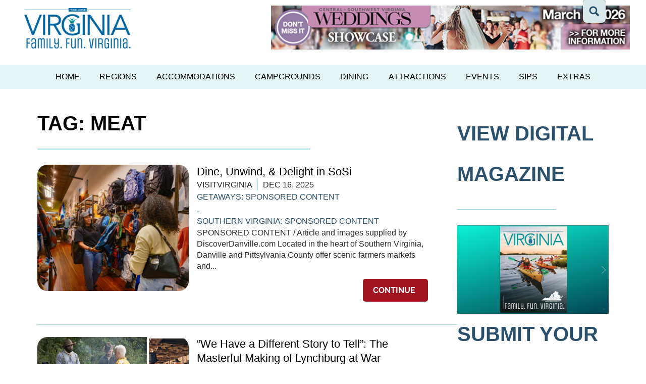

--- FILE ---
content_type: text/html; charset=UTF-8
request_url: https://savorva.com/tag/meat/
body_size: 103442
content:
<!doctype html>
<html lang="en-US">
<head>
	<meta charset="UTF-8">
	<meta name="viewport" content="width=device-width, initial-scale=1">
	<link rel="profile" href="https://gmpg.org/xfn/11">
	<title>Meat | Visit Virginia Travel Guide Guide</title>
<meta name='robots' content='max-image-preview:large' />
	<style>img:is([sizes="auto" i], [sizes^="auto," i]) { contain-intrinsic-size: 3000px 1500px }</style>
	<link rel='dns-prefetch' href='//visitvirginia.guide' />
<link rel='dns-prefetch' href='//use.fontawesome.com' />
<link rel="alternate" type="application/rss+xml" title="Visit Virginia Travel Guide Guide &raquo; Feed" href="https://visitvirginia.guide/feed/" />
<link rel="alternate" type="application/rss+xml" title="Visit Virginia Travel Guide Guide &raquo; Comments Feed" href="https://visitvirginia.guide/comments/feed/" />
<link rel="alternate" type="application/rss+xml" title="Visit Virginia Travel Guide Guide &raquo; Meat Tag Feed" href="https://visitvirginia.guide/tag/meat/feed/" />
<script>
window._wpemojiSettings = {"baseUrl":"https:\/\/s.w.org\/images\/core\/emoji\/15.0.3\/72x72\/","ext":".png","svgUrl":"https:\/\/s.w.org\/images\/core\/emoji\/15.0.3\/svg\/","svgExt":".svg","source":{"concatemoji":"https:\/\/visitvirginia.guide\/wp-includes\/js\/wp-emoji-release.min.js?ver=6.7.4"}};
/*! This file is auto-generated */
!function(i,n){var o,s,e;function c(e){try{var t={supportTests:e,timestamp:(new Date).valueOf()};sessionStorage.setItem(o,JSON.stringify(t))}catch(e){}}function p(e,t,n){e.clearRect(0,0,e.canvas.width,e.canvas.height),e.fillText(t,0,0);var t=new Uint32Array(e.getImageData(0,0,e.canvas.width,e.canvas.height).data),r=(e.clearRect(0,0,e.canvas.width,e.canvas.height),e.fillText(n,0,0),new Uint32Array(e.getImageData(0,0,e.canvas.width,e.canvas.height).data));return t.every(function(e,t){return e===r[t]})}function u(e,t,n){switch(t){case"flag":return n(e,"\ud83c\udff3\ufe0f\u200d\u26a7\ufe0f","\ud83c\udff3\ufe0f\u200b\u26a7\ufe0f")?!1:!n(e,"\ud83c\uddfa\ud83c\uddf3","\ud83c\uddfa\u200b\ud83c\uddf3")&&!n(e,"\ud83c\udff4\udb40\udc67\udb40\udc62\udb40\udc65\udb40\udc6e\udb40\udc67\udb40\udc7f","\ud83c\udff4\u200b\udb40\udc67\u200b\udb40\udc62\u200b\udb40\udc65\u200b\udb40\udc6e\u200b\udb40\udc67\u200b\udb40\udc7f");case"emoji":return!n(e,"\ud83d\udc26\u200d\u2b1b","\ud83d\udc26\u200b\u2b1b")}return!1}function f(e,t,n){var r="undefined"!=typeof WorkerGlobalScope&&self instanceof WorkerGlobalScope?new OffscreenCanvas(300,150):i.createElement("canvas"),a=r.getContext("2d",{willReadFrequently:!0}),o=(a.textBaseline="top",a.font="600 32px Arial",{});return e.forEach(function(e){o[e]=t(a,e,n)}),o}function t(e){var t=i.createElement("script");t.src=e,t.defer=!0,i.head.appendChild(t)}"undefined"!=typeof Promise&&(o="wpEmojiSettingsSupports",s=["flag","emoji"],n.supports={everything:!0,everythingExceptFlag:!0},e=new Promise(function(e){i.addEventListener("DOMContentLoaded",e,{once:!0})}),new Promise(function(t){var n=function(){try{var e=JSON.parse(sessionStorage.getItem(o));if("object"==typeof e&&"number"==typeof e.timestamp&&(new Date).valueOf()<e.timestamp+604800&&"object"==typeof e.supportTests)return e.supportTests}catch(e){}return null}();if(!n){if("undefined"!=typeof Worker&&"undefined"!=typeof OffscreenCanvas&&"undefined"!=typeof URL&&URL.createObjectURL&&"undefined"!=typeof Blob)try{var e="postMessage("+f.toString()+"("+[JSON.stringify(s),u.toString(),p.toString()].join(",")+"));",r=new Blob([e],{type:"text/javascript"}),a=new Worker(URL.createObjectURL(r),{name:"wpTestEmojiSupports"});return void(a.onmessage=function(e){c(n=e.data),a.terminate(),t(n)})}catch(e){}c(n=f(s,u,p))}t(n)}).then(function(e){for(var t in e)n.supports[t]=e[t],n.supports.everything=n.supports.everything&&n.supports[t],"flag"!==t&&(n.supports.everythingExceptFlag=n.supports.everythingExceptFlag&&n.supports[t]);n.supports.everythingExceptFlag=n.supports.everythingExceptFlag&&!n.supports.flag,n.DOMReady=!1,n.readyCallback=function(){n.DOMReady=!0}}).then(function(){return e}).then(function(){var e;n.supports.everything||(n.readyCallback(),(e=n.source||{}).concatemoji?t(e.concatemoji):e.wpemoji&&e.twemoji&&(t(e.twemoji),t(e.wpemoji)))}))}((window,document),window._wpemojiSettings);
</script>
<style id='wp-emoji-styles-inline-css'>

	img.wp-smiley, img.emoji {
		display: inline !important;
		border: none !important;
		box-shadow: none !important;
		height: 1em !important;
		width: 1em !important;
		margin: 0 0.07em !important;
		vertical-align: -0.1em !important;
		background: none !important;
		padding: 0 !important;
	}
</style>
<link rel='stylesheet' id='wp-block-library-css' href='https://visitvirginia.guide/wp-includes/css/dist/block-library/style.min.css?ver=6.7.4' media='all' />
<style id='global-styles-inline-css'>
:root{--wp--preset--aspect-ratio--square: 1;--wp--preset--aspect-ratio--4-3: 4/3;--wp--preset--aspect-ratio--3-4: 3/4;--wp--preset--aspect-ratio--3-2: 3/2;--wp--preset--aspect-ratio--2-3: 2/3;--wp--preset--aspect-ratio--16-9: 16/9;--wp--preset--aspect-ratio--9-16: 9/16;--wp--preset--color--black: #000000;--wp--preset--color--cyan-bluish-gray: #abb8c3;--wp--preset--color--white: #ffffff;--wp--preset--color--pale-pink: #f78da7;--wp--preset--color--vivid-red: #cf2e2e;--wp--preset--color--luminous-vivid-orange: #ff6900;--wp--preset--color--luminous-vivid-amber: #fcb900;--wp--preset--color--light-green-cyan: #7bdcb5;--wp--preset--color--vivid-green-cyan: #00d084;--wp--preset--color--pale-cyan-blue: #8ed1fc;--wp--preset--color--vivid-cyan-blue: #0693e3;--wp--preset--color--vivid-purple: #9b51e0;--wp--preset--gradient--vivid-cyan-blue-to-vivid-purple: linear-gradient(135deg,rgba(6,147,227,1) 0%,rgb(155,81,224) 100%);--wp--preset--gradient--light-green-cyan-to-vivid-green-cyan: linear-gradient(135deg,rgb(122,220,180) 0%,rgb(0,208,130) 100%);--wp--preset--gradient--luminous-vivid-amber-to-luminous-vivid-orange: linear-gradient(135deg,rgba(252,185,0,1) 0%,rgba(255,105,0,1) 100%);--wp--preset--gradient--luminous-vivid-orange-to-vivid-red: linear-gradient(135deg,rgba(255,105,0,1) 0%,rgb(207,46,46) 100%);--wp--preset--gradient--very-light-gray-to-cyan-bluish-gray: linear-gradient(135deg,rgb(238,238,238) 0%,rgb(169,184,195) 100%);--wp--preset--gradient--cool-to-warm-spectrum: linear-gradient(135deg,rgb(74,234,220) 0%,rgb(151,120,209) 20%,rgb(207,42,186) 40%,rgb(238,44,130) 60%,rgb(251,105,98) 80%,rgb(254,248,76) 100%);--wp--preset--gradient--blush-light-purple: linear-gradient(135deg,rgb(255,206,236) 0%,rgb(152,150,240) 100%);--wp--preset--gradient--blush-bordeaux: linear-gradient(135deg,rgb(254,205,165) 0%,rgb(254,45,45) 50%,rgb(107,0,62) 100%);--wp--preset--gradient--luminous-dusk: linear-gradient(135deg,rgb(255,203,112) 0%,rgb(199,81,192) 50%,rgb(65,88,208) 100%);--wp--preset--gradient--pale-ocean: linear-gradient(135deg,rgb(255,245,203) 0%,rgb(182,227,212) 50%,rgb(51,167,181) 100%);--wp--preset--gradient--electric-grass: linear-gradient(135deg,rgb(202,248,128) 0%,rgb(113,206,126) 100%);--wp--preset--gradient--midnight: linear-gradient(135deg,rgb(2,3,129) 0%,rgb(40,116,252) 100%);--wp--preset--font-size--small: 13px;--wp--preset--font-size--medium: 20px;--wp--preset--font-size--large: 36px;--wp--preset--font-size--x-large: 42px;--wp--preset--spacing--20: 0.44rem;--wp--preset--spacing--30: 0.67rem;--wp--preset--spacing--40: 1rem;--wp--preset--spacing--50: 1.5rem;--wp--preset--spacing--60: 2.25rem;--wp--preset--spacing--70: 3.38rem;--wp--preset--spacing--80: 5.06rem;--wp--preset--shadow--natural: 6px 6px 9px rgba(0, 0, 0, 0.2);--wp--preset--shadow--deep: 12px 12px 50px rgba(0, 0, 0, 0.4);--wp--preset--shadow--sharp: 6px 6px 0px rgba(0, 0, 0, 0.2);--wp--preset--shadow--outlined: 6px 6px 0px -3px rgba(255, 255, 255, 1), 6px 6px rgba(0, 0, 0, 1);--wp--preset--shadow--crisp: 6px 6px 0px rgba(0, 0, 0, 1);}:root { --wp--style--global--content-size: 800px;--wp--style--global--wide-size: 1200px; }:where(body) { margin: 0; }.wp-site-blocks > .alignleft { float: left; margin-right: 2em; }.wp-site-blocks > .alignright { float: right; margin-left: 2em; }.wp-site-blocks > .aligncenter { justify-content: center; margin-left: auto; margin-right: auto; }:where(.wp-site-blocks) > * { margin-block-start: 24px; margin-block-end: 0; }:where(.wp-site-blocks) > :first-child { margin-block-start: 0; }:where(.wp-site-blocks) > :last-child { margin-block-end: 0; }:root { --wp--style--block-gap: 24px; }:root :where(.is-layout-flow) > :first-child{margin-block-start: 0;}:root :where(.is-layout-flow) > :last-child{margin-block-end: 0;}:root :where(.is-layout-flow) > *{margin-block-start: 24px;margin-block-end: 0;}:root :where(.is-layout-constrained) > :first-child{margin-block-start: 0;}:root :where(.is-layout-constrained) > :last-child{margin-block-end: 0;}:root :where(.is-layout-constrained) > *{margin-block-start: 24px;margin-block-end: 0;}:root :where(.is-layout-flex){gap: 24px;}:root :where(.is-layout-grid){gap: 24px;}.is-layout-flow > .alignleft{float: left;margin-inline-start: 0;margin-inline-end: 2em;}.is-layout-flow > .alignright{float: right;margin-inline-start: 2em;margin-inline-end: 0;}.is-layout-flow > .aligncenter{margin-left: auto !important;margin-right: auto !important;}.is-layout-constrained > .alignleft{float: left;margin-inline-start: 0;margin-inline-end: 2em;}.is-layout-constrained > .alignright{float: right;margin-inline-start: 2em;margin-inline-end: 0;}.is-layout-constrained > .aligncenter{margin-left: auto !important;margin-right: auto !important;}.is-layout-constrained > :where(:not(.alignleft):not(.alignright):not(.alignfull)){max-width: var(--wp--style--global--content-size);margin-left: auto !important;margin-right: auto !important;}.is-layout-constrained > .alignwide{max-width: var(--wp--style--global--wide-size);}body .is-layout-flex{display: flex;}.is-layout-flex{flex-wrap: wrap;align-items: center;}.is-layout-flex > :is(*, div){margin: 0;}body .is-layout-grid{display: grid;}.is-layout-grid > :is(*, div){margin: 0;}body{padding-top: 0px;padding-right: 0px;padding-bottom: 0px;padding-left: 0px;}a:where(:not(.wp-element-button)){text-decoration: underline;}:root :where(.wp-element-button, .wp-block-button__link){background-color: #32373c;border-width: 0;color: #fff;font-family: inherit;font-size: inherit;line-height: inherit;padding: calc(0.667em + 2px) calc(1.333em + 2px);text-decoration: none;}.has-black-color{color: var(--wp--preset--color--black) !important;}.has-cyan-bluish-gray-color{color: var(--wp--preset--color--cyan-bluish-gray) !important;}.has-white-color{color: var(--wp--preset--color--white) !important;}.has-pale-pink-color{color: var(--wp--preset--color--pale-pink) !important;}.has-vivid-red-color{color: var(--wp--preset--color--vivid-red) !important;}.has-luminous-vivid-orange-color{color: var(--wp--preset--color--luminous-vivid-orange) !important;}.has-luminous-vivid-amber-color{color: var(--wp--preset--color--luminous-vivid-amber) !important;}.has-light-green-cyan-color{color: var(--wp--preset--color--light-green-cyan) !important;}.has-vivid-green-cyan-color{color: var(--wp--preset--color--vivid-green-cyan) !important;}.has-pale-cyan-blue-color{color: var(--wp--preset--color--pale-cyan-blue) !important;}.has-vivid-cyan-blue-color{color: var(--wp--preset--color--vivid-cyan-blue) !important;}.has-vivid-purple-color{color: var(--wp--preset--color--vivid-purple) !important;}.has-black-background-color{background-color: var(--wp--preset--color--black) !important;}.has-cyan-bluish-gray-background-color{background-color: var(--wp--preset--color--cyan-bluish-gray) !important;}.has-white-background-color{background-color: var(--wp--preset--color--white) !important;}.has-pale-pink-background-color{background-color: var(--wp--preset--color--pale-pink) !important;}.has-vivid-red-background-color{background-color: var(--wp--preset--color--vivid-red) !important;}.has-luminous-vivid-orange-background-color{background-color: var(--wp--preset--color--luminous-vivid-orange) !important;}.has-luminous-vivid-amber-background-color{background-color: var(--wp--preset--color--luminous-vivid-amber) !important;}.has-light-green-cyan-background-color{background-color: var(--wp--preset--color--light-green-cyan) !important;}.has-vivid-green-cyan-background-color{background-color: var(--wp--preset--color--vivid-green-cyan) !important;}.has-pale-cyan-blue-background-color{background-color: var(--wp--preset--color--pale-cyan-blue) !important;}.has-vivid-cyan-blue-background-color{background-color: var(--wp--preset--color--vivid-cyan-blue) !important;}.has-vivid-purple-background-color{background-color: var(--wp--preset--color--vivid-purple) !important;}.has-black-border-color{border-color: var(--wp--preset--color--black) !important;}.has-cyan-bluish-gray-border-color{border-color: var(--wp--preset--color--cyan-bluish-gray) !important;}.has-white-border-color{border-color: var(--wp--preset--color--white) !important;}.has-pale-pink-border-color{border-color: var(--wp--preset--color--pale-pink) !important;}.has-vivid-red-border-color{border-color: var(--wp--preset--color--vivid-red) !important;}.has-luminous-vivid-orange-border-color{border-color: var(--wp--preset--color--luminous-vivid-orange) !important;}.has-luminous-vivid-amber-border-color{border-color: var(--wp--preset--color--luminous-vivid-amber) !important;}.has-light-green-cyan-border-color{border-color: var(--wp--preset--color--light-green-cyan) !important;}.has-vivid-green-cyan-border-color{border-color: var(--wp--preset--color--vivid-green-cyan) !important;}.has-pale-cyan-blue-border-color{border-color: var(--wp--preset--color--pale-cyan-blue) !important;}.has-vivid-cyan-blue-border-color{border-color: var(--wp--preset--color--vivid-cyan-blue) !important;}.has-vivid-purple-border-color{border-color: var(--wp--preset--color--vivid-purple) !important;}.has-vivid-cyan-blue-to-vivid-purple-gradient-background{background: var(--wp--preset--gradient--vivid-cyan-blue-to-vivid-purple) !important;}.has-light-green-cyan-to-vivid-green-cyan-gradient-background{background: var(--wp--preset--gradient--light-green-cyan-to-vivid-green-cyan) !important;}.has-luminous-vivid-amber-to-luminous-vivid-orange-gradient-background{background: var(--wp--preset--gradient--luminous-vivid-amber-to-luminous-vivid-orange) !important;}.has-luminous-vivid-orange-to-vivid-red-gradient-background{background: var(--wp--preset--gradient--luminous-vivid-orange-to-vivid-red) !important;}.has-very-light-gray-to-cyan-bluish-gray-gradient-background{background: var(--wp--preset--gradient--very-light-gray-to-cyan-bluish-gray) !important;}.has-cool-to-warm-spectrum-gradient-background{background: var(--wp--preset--gradient--cool-to-warm-spectrum) !important;}.has-blush-light-purple-gradient-background{background: var(--wp--preset--gradient--blush-light-purple) !important;}.has-blush-bordeaux-gradient-background{background: var(--wp--preset--gradient--blush-bordeaux) !important;}.has-luminous-dusk-gradient-background{background: var(--wp--preset--gradient--luminous-dusk) !important;}.has-pale-ocean-gradient-background{background: var(--wp--preset--gradient--pale-ocean) !important;}.has-electric-grass-gradient-background{background: var(--wp--preset--gradient--electric-grass) !important;}.has-midnight-gradient-background{background: var(--wp--preset--gradient--midnight) !important;}.has-small-font-size{font-size: var(--wp--preset--font-size--small) !important;}.has-medium-font-size{font-size: var(--wp--preset--font-size--medium) !important;}.has-large-font-size{font-size: var(--wp--preset--font-size--large) !important;}.has-x-large-font-size{font-size: var(--wp--preset--font-size--x-large) !important;}
:root :where(.wp-block-pullquote){font-size: 1.5em;line-height: 1.6;}
</style>
<link rel='stylesheet' id='hello-elementor-css' href='https://visitvirginia.guide/wp-content/themes/hello-elementor/style.min.css?ver=3.3.0' media='all' />
<link rel='stylesheet' id='hello-elementor-theme-style-css' href='https://visitvirginia.guide/wp-content/themes/hello-elementor/theme.min.css?ver=3.3.0' media='all' />
<link rel='stylesheet' id='elementor-frontend-css' href='https://visitvirginia.guide/wp-content/uploads/elementor/css/custom-frontend.min.css?ver=1742394692' media='all' />
<link rel='stylesheet' id='widget-image-css' href='https://visitvirginia.guide/wp-content/plugins/elementor/assets/css/widget-image.min.css?ver=3.27.0' media='all' />
<link rel='stylesheet' id='e-sticky-css' href='https://visitvirginia.guide/wp-content/plugins/elementor-pro/assets/css/modules/sticky.min.css?ver=3.27.0' media='all' />
<link rel='stylesheet' id='e-animation-slideInDown-css' href='https://visitvirginia.guide/wp-content/plugins/elementor/assets/lib/animations/styles/slideInDown.min.css?ver=3.27.0' media='all' />
<link rel='stylesheet' id='widget-nav-menu-css' href='https://visitvirginia.guide/wp-content/uploads/elementor/css/custom-pro-widget-nav-menu.min.css?ver=1742394692' media='all' />
<link rel='stylesheet' id='widget-divider-css' href='https://visitvirginia.guide/wp-content/plugins/elementor/assets/css/widget-divider.min.css?ver=3.27.0' media='all' />
<link rel='stylesheet' id='widget-heading-css' href='https://visitvirginia.guide/wp-content/plugins/elementor/assets/css/widget-heading.min.css?ver=3.27.0' media='all' />
<link rel='stylesheet' id='widget-form-css' href='https://visitvirginia.guide/wp-content/plugins/elementor-pro/assets/css/widget-form.min.css?ver=3.27.0' media='all' />
<link rel='stylesheet' id='widget-icon-list-css' href='https://visitvirginia.guide/wp-content/uploads/elementor/css/custom-widget-icon-list.min.css?ver=1742394692' media='all' />
<link rel='stylesheet' id='widget-text-editor-css' href='https://visitvirginia.guide/wp-content/plugins/elementor/assets/css/widget-text-editor.min.css?ver=3.27.0' media='all' />
<link rel='stylesheet' id='widget-loop-common-css' href='https://visitvirginia.guide/wp-content/plugins/elementor-pro/assets/css/widget-loop-common.min.css?ver=3.27.0' media='all' />
<link rel='stylesheet' id='widget-loop-grid-css' href='https://visitvirginia.guide/wp-content/uploads/elementor/css/custom-pro-widget-loop-grid.min.css?ver=1742394692' media='all' />
<link rel='stylesheet' id='e-animation-rotate-css' href='https://visitvirginia.guide/wp-content/plugins/elementor/assets/lib/animations/styles/e-animation-rotate.min.css?ver=3.27.0' media='all' />
<link rel='stylesheet' id='e-animation-slideInRight-css' href='https://visitvirginia.guide/wp-content/plugins/elementor/assets/lib/animations/styles/slideInRight.min.css?ver=3.27.0' media='all' />
<link rel='stylesheet' id='e-popup-css' href='https://visitvirginia.guide/wp-content/plugins/elementor-pro/assets/css/conditionals/popup.min.css?ver=3.27.0' media='all' />
<link rel='stylesheet' id='elementor-icons-css' href='https://visitvirginia.guide/wp-content/plugins/elementor/assets/lib/eicons/css/elementor-icons.min.css?ver=5.35.0' media='all' />
<link rel='stylesheet' id='elementor-post-9-css' href='https://visitvirginia.guide/wp-content/uploads/elementor/css/post-9.css?ver=1742394692' media='all' />
<link rel='stylesheet' id='elementor-post-12877-css' href='https://visitvirginia.guide/wp-content/uploads/elementor/css/post-12877.css?ver=1742394692' media='all' />
<link rel='stylesheet' id='elementor-post-12918-css' href='https://visitvirginia.guide/wp-content/uploads/elementor/css/post-12918.css?ver=1760975295' media='all' />
<link rel='stylesheet' id='elementor-post-14919-css' href='https://visitvirginia.guide/wp-content/uploads/elementor/css/post-14919.css?ver=1742394794' media='all' />
<link rel='stylesheet' id='elementor-post-12968-css' href='https://visitvirginia.guide/wp-content/uploads/elementor/css/post-12968.css?ver=1742394693' media='all' />
<link rel='stylesheet' id='ayecode-ui-css' href='https://visitvirginia.guide/wp-content/plugins/invoicing/vendor/ayecode/wp-ayecode-ui/assets-v5/css/ayecode-ui-compatibility.css?ver=0.2.37' media='all' />
<style id='ayecode-ui-inline-css'>
html body{--bs-link-hover-color:rgba(var(--bs-primary-rgb),.75);--bs-link-color:var(--bs-primary)}.bsui .breadcrumb{--bs-breadcrumb-item-active-color:#2b506b}.bsui .navbar{--bs-nav-link-hover-color:#2b506b;--bs-navbar-hover-color:#2b506b;--bs-navbar-active-color:#2b506b}.bsui a{color:var(--bs-primary)}.bsui .text-primary{color:var(--bs-primary)!important}.bsui .dropdown-menu{--bs-dropdown-link-hover-color:var(--bs-primary);--bs-dropdown-link-active-color:var(--bs-primary)}.bsui .pagination{--bs-pagination-hover-color:var(--bs-primary);--bs-pagination-active-bg:var(--bs-primary)}.bsui .link-primary{color:var(--bs-primary-rgb)!important}.bsui .link-primary:hover{color:rgba(var(--bs-primary-rgb),.8)!important}.bsui .btn-primary{--bs-btn-bg:#2b506b;--bs-btn-border-color:#2b506b;--bs-btn-hover-bg:rgba(var(--bs-primary-rgb),.9);--bs-btn-hover-border-color:rgba(var(--bs-primary-rgb),.9);--bs-btn-focus-shadow-rgb:--bs-primary-rgb;--bs-btn-active-bg:rgba(var(--bs-primary-rgb),.9);--bs-btn-active-border-color:rgba(var(--bs-primary-rgb),.9);--bs-btn-active-shadow:unset;--bs-btn-disabled-bg:rgba(var(--bs-primary-rgb),.5);--bs-btn-disabled-border-color:rgba(var(--bs-primary-rgb),.1)}.bsui .btn-outline-primary{--bs-btn-color:#2b506b;--bs-btn-border-color:#2b506b;--bs-btn-hover-bg:rgba(var(--bs-primary-rgb),.9);--bs-btn-hover-border-color:rgba(var(--bs-primary-rgb),.9);--bs-btn-focus-shadow-rgb:--bs-primary-rgb;--bs-btn-active-bg:rgba(var(--bs-primary-rgb),.9);--bs-btn-active-border-color:rgba(var(--bs-primary-rgb),.9);--bs-btn-active-shadow:unset;--bs-btn-disabled-bg:rgba(var(--bs-primary-rgb),.5);--bs-btn-disabled-border-color:rgba(var(--bs-primary-rgb),.1)}.bsui .btn-primary:hover{box-shadow:0 .25rem .25rem .125rem rgb(var(--bs-primary-rgb),.1),0 .375rem .75rem -.125rem rgb(var(--bs-primary-rgb),.4)}html body{--bs-primary:#2b506b}html body{--bs-primary-rgb:43,80,107}.bsui .btn-primary:hover,.bsui .btn-primary:focus,.bsui .btn-primary.focus{background-color:#284a63;border-color:#274861}.bsui .btn-outline-primary:not(:disabled):not(.disabled):active:focus,.bsui .btn-outline-primary:not(:disabled):not(.disabled).active:focus,.show>.bsui .btn-outline-primary.dropdown-toggle:focus{box-shadow:0 0 0 .2rem #2b506b40}.bsui .btn-primary:not(:disabled):not(.disabled):active,.bsui .btn-primary:not(:disabled):not(.disabled).active,.show>.bsui .btn-primary.dropdown-toggle{background-color:#274861;border-color:#26465e}.bsui .btn-primary:not(:disabled):not(.disabled):active:focus,.bsui .btn-primary:not(:disabled):not(.disabled).active:focus,.show>.bsui .btn-primary.dropdown-toggle:focus{box-shadow:0 0 0 .2rem #2b506b40}.bsui .btn-primary:not(:disabled):not(.disabled):active:focus,.bsui .btn-primary:not(:disabled):not(.disabled):focus{box-shadow:0 .25rem .25rem .125rem rgba(var(--bs-primary-rgb),.1),0 .375rem .75rem -.125rem rgba(var(--bs-primary-rgb),.4)}.bsui .alert-primary{--bs-alert-bg:rgba(var(--bs-primary-rgb),.1)!important;--bs-alert-border-color:rgba(var(--bs-primary-rgb),.25)!important;--bs-alert-color:rgba(var(--bs-primary-rgb),1)!important}.bsui .link-secondary{color:var(--bs-secondary-rgb)!important}.bsui .link-secondary:hover{color:rgba(var(--bs-secondary-rgb),.8)!important}.bsui .btn-secondary{--bs-btn-bg:#f9c22e;--bs-btn-border-color:#f9c22e;--bs-btn-hover-bg:rgba(var(--bs-secondary-rgb),.9);--bs-btn-hover-border-color:rgba(var(--bs-secondary-rgb),.9);--bs-btn-focus-shadow-rgb:--bs-secondary-rgb;--bs-btn-active-bg:rgba(var(--bs-secondary-rgb),.9);--bs-btn-active-border-color:rgba(var(--bs-secondary-rgb),.9);--bs-btn-active-shadow:unset;--bs-btn-disabled-bg:rgba(var(--bs-secondary-rgb),.5);--bs-btn-disabled-border-color:rgba(var(--bs-secondary-rgb),.1)}.bsui .btn-outline-secondary{--bs-btn-color:#f9c22e;--bs-btn-border-color:#f9c22e;--bs-btn-hover-bg:rgba(var(--bs-secondary-rgb),.9);--bs-btn-hover-border-color:rgba(var(--bs-secondary-rgb),.9);--bs-btn-focus-shadow-rgb:--bs-secondary-rgb;--bs-btn-active-bg:rgba(var(--bs-secondary-rgb),.9);--bs-btn-active-border-color:rgba(var(--bs-secondary-rgb),.9);--bs-btn-active-shadow:unset;--bs-btn-disabled-bg:rgba(var(--bs-secondary-rgb),.5);--bs-btn-disabled-border-color:rgba(var(--bs-secondary-rgb),.1)}.bsui .btn-secondary:hover{box-shadow:0 .25rem .25rem .125rem rgb(var(--bs-secondary-rgb),.1),0 .375rem .75rem -.125rem rgb(var(--bs-secondary-rgb),.4)}html body{--bs-secondary:#f9c22e}html body{--bs-secondary-rgb:249,194,46}.bsui .btn-secondary:hover,.bsui .btn-secondary:focus,.bsui .btn-secondary.focus{background-color:#e7b42b;border-color:#e1af2a}.bsui .btn-outline-secondary:not(:disabled):not(.disabled):active:focus,.bsui .btn-outline-secondary:not(:disabled):not(.disabled).active:focus,.show>.bsui .btn-outline-secondary.dropdown-toggle:focus{box-shadow:0 0 0 .2rem #f9c22e40}.bsui .btn-secondary:not(:disabled):not(.disabled):active,.bsui .btn-secondary:not(:disabled):not(.disabled).active,.show>.bsui .btn-secondary.dropdown-toggle{background-color:#e1af2a;border-color:#daaa29}.bsui .btn-secondary:not(:disabled):not(.disabled):active:focus,.bsui .btn-secondary:not(:disabled):not(.disabled).active:focus,.show>.bsui .btn-secondary.dropdown-toggle:focus{box-shadow:0 0 0 .2rem #f9c22e40}.bsui .btn-secondary:not(:disabled):not(.disabled):active:focus,.bsui .btn-secondary:not(:disabled):not(.disabled):focus{box-shadow:0 .25rem .25rem .125rem rgba(var(--bs-secondary-rgb),.1),0 .375rem .75rem -.125rem rgba(var(--bs-secondary-rgb),.4)}.bsui .alert-secondary{--bs-alert-bg:rgba(var(--bs-secondary-rgb),.1)!important;--bs-alert-border-color:rgba(var(--bs-secondary-rgb),.25)!important;--bs-alert-color:rgba(var(--bs-secondary-rgb),1)!important}body.modal-open #wpadminbar{z-index:999}.embed-responsive-16by9 .fluid-width-video-wrapper{padding:0!important;position:initial}.aui-nav-links .pagination{justify-content:inherit}
</style>
<link rel='stylesheet' id='hello-elementor-child-style-css' href='https://visitvirginia.guide/wp-content/themes/hello-theme-child-master/style.css?ver=2.0.0' media='all' />
<link rel='stylesheet' id='font-awesome-css' href='https://use.fontawesome.com/releases/v7.1.0/css/all.css?wpfas=true' media='all' />
<link rel='stylesheet' id='elementor-icons-shared-0-css' href='https://visitvirginia.guide/wp-content/plugins/elementor/assets/lib/font-awesome/css/fontawesome.min.css?ver=5.15.3' media='all' />
<link rel='stylesheet' id='elementor-icons-fa-solid-css' href='https://visitvirginia.guide/wp-content/plugins/elementor/assets/lib/font-awesome/css/solid.min.css?ver=5.15.3' media='all' />
<script src="https://visitvirginia.guide/wp-includes/js/jquery/jquery.min.js?ver=3.7.1" id="jquery-core-js"></script>
<script id="jquery-core-js-after">
window.gdSetMap = window.gdSetMap || 'auto';window.gdLoadMap = window.gdLoadMap || '';
</script>
<script src="https://visitvirginia.guide/wp-includes/js/jquery/jquery-migrate.min.js?ver=3.4.1" id="jquery-migrate-js"></script>
<script id="jquery-js-after">
window.gdSetMap = window.gdSetMap || 'auto';window.gdLoadMap = window.gdLoadMap || '';
</script>
<script src="https://visitvirginia.guide/wp-content/plugins/invoicing/vendor/ayecode/wp-ayecode-ui/assets/js/select2.min.js?ver=4.0.11" id="select2-js"></script>
<script id="bootstrap-dummy-js-after">
function aui_init_greedy_nav(){jQuery('nav.greedy').each(function(i,obj){if(jQuery(this).hasClass("being-greedy")){return true}jQuery(this).addClass('navbar-expand');jQuery(this).off('shown.bs.tab').on('shown.bs.tab',function(e){if(jQuery(e.target).closest('.dropdown-menu').hasClass('greedy-links')){jQuery(e.target).closest('.greedy').find('.greedy-btn.dropdown').attr('aria-expanded','false');jQuery(e.target).closest('.greedy-links').removeClass('show').addClass('d-none')}});jQuery(document).off('mousemove','.greedy-btn').on('mousemove','.greedy-btn',function(e){jQuery('.dropdown-menu.greedy-links').removeClass('d-none')});var $vlinks='';var $dDownClass='';var ddItemClass='greedy-nav-item';if(jQuery(this).find('.navbar-nav').length){if(jQuery(this).find('.navbar-nav').hasClass("being-greedy")){return true}$vlinks=jQuery(this).find('.navbar-nav').addClass("being-greedy w-100").removeClass('overflow-hidden')}else if(jQuery(this).find('.nav').length){if(jQuery(this).find('.nav').hasClass("being-greedy")){return true}$vlinks=jQuery(this).find('.nav').addClass("being-greedy w-100").removeClass('overflow-hidden');$dDownClass=' mt-0 p-0 zi-5 ';ddItemClass+=' mt-0 me-0'}else{return false}jQuery($vlinks).append('<li class="nav-item list-unstyled ml-auto greedy-btn d-none dropdown"><button data-bs-toggle="collapse" class="nav-link greedy-nav-link" role="button"><i class="fas fa-ellipsis-h"></i> <span class="greedy-count badge bg-dark rounded-pill"></span></button><ul class="greedy-links dropdown-menu dropdown-menu-end '+$dDownClass+'"></ul></li>');var $hlinks=jQuery(this).find('.greedy-links');var $btn=jQuery(this).find('.greedy-btn');var numOfItems=0;var totalSpace=0;var closingTime=1000;var breakWidths=[];$vlinks.children().outerWidth(function(i,w){totalSpace+=w;numOfItems+=1;breakWidths.push(totalSpace)});var availableSpace,numOfVisibleItems,requiredSpace,buttonSpace,timer;function check(){buttonSpace=$btn.width();availableSpace=$vlinks.width()-10;numOfVisibleItems=$vlinks.children().length;requiredSpace=breakWidths[numOfVisibleItems-1];if(numOfVisibleItems>1&&requiredSpace>availableSpace){var $li=$vlinks.children().last().prev();$li.removeClass('nav-item').addClass(ddItemClass);if(!jQuery($hlinks).children().length){$li.find('.nav-link').addClass('w-100 dropdown-item rounded-0 rounded-bottom')}else{jQuery($hlinks).find('.nav-link').removeClass('rounded-top');$li.find('.nav-link').addClass('w-100 dropdown-item rounded-0 rounded-top')}$li.prependTo($hlinks);numOfVisibleItems-=1;check()}else if(availableSpace>breakWidths[numOfVisibleItems]){$hlinks.children().first().insertBefore($btn);numOfVisibleItems+=1;check()}jQuery($btn).find(".greedy-count").html(numOfItems-numOfVisibleItems);if(numOfVisibleItems===numOfItems){$btn.addClass('d-none')}else $btn.removeClass('d-none')}jQuery(window).on("resize",function(){check()});check()})}function aui_select2_locale(){var aui_select2_params={"i18n_select_state_text":"Select an option\u2026","i18n_no_matches":"No matches found","i18n_ajax_error":"Loading failed","i18n_input_too_short_1":"Please enter 1 or more characters","i18n_input_too_short_n":"Please enter %item% or more characters","i18n_input_too_long_1":"Please delete 1 character","i18n_input_too_long_n":"Please delete %item% characters","i18n_selection_too_long_1":"You can only select 1 item","i18n_selection_too_long_n":"You can only select %item% items","i18n_load_more":"Loading more results\u2026","i18n_searching":"Searching\u2026"};return{theme:"bootstrap-5",width:jQuery(this).data('width')?jQuery(this).data('width'):jQuery(this).hasClass('w-100')?'100%':'style',placeholder:jQuery(this).data('placeholder'),language:{errorLoading:function(){return aui_select2_params.i18n_searching},inputTooLong:function(args){var overChars=args.input.length-args.maximum;if(1===overChars){return aui_select2_params.i18n_input_too_long_1}return aui_select2_params.i18n_input_too_long_n.replace('%item%',overChars)},inputTooShort:function(args){var remainingChars=args.minimum-args.input.length;if(1===remainingChars){return aui_select2_params.i18n_input_too_short_1}return aui_select2_params.i18n_input_too_short_n.replace('%item%',remainingChars)},loadingMore:function(){return aui_select2_params.i18n_load_more},maximumSelected:function(args){if(args.maximum===1){return aui_select2_params.i18n_selection_too_long_1}return aui_select2_params.i18n_selection_too_long_n.replace('%item%',args.maximum)},noResults:function(){return aui_select2_params.i18n_no_matches},searching:function(){return aui_select2_params.i18n_searching}}}}function aui_init_select2(){var select2_args=jQuery.extend({},aui_select2_locale());jQuery("select.aui-select2").each(function(){if(!jQuery(this).hasClass("select2-hidden-accessible")){jQuery(this).select2(select2_args)}})}function aui_time_ago(selector){var aui_timeago_params={"prefix_ago":"","suffix_ago":" ago","prefix_after":"after ","suffix_after":"","seconds":"less than a minute","minute":"about a minute","minutes":"%d minutes","hour":"about an hour","hours":"about %d hours","day":"a day","days":"%d days","month":"about a month","months":"%d months","year":"about a year","years":"%d years"};var templates={prefix:aui_timeago_params.prefix_ago,suffix:aui_timeago_params.suffix_ago,seconds:aui_timeago_params.seconds,minute:aui_timeago_params.minute,minutes:aui_timeago_params.minutes,hour:aui_timeago_params.hour,hours:aui_timeago_params.hours,day:aui_timeago_params.day,days:aui_timeago_params.days,month:aui_timeago_params.month,months:aui_timeago_params.months,year:aui_timeago_params.year,years:aui_timeago_params.years};var template=function(t,n){return templates[t]&&templates[t].replace(/%d/i,Math.abs(Math.round(n)))};var timer=function(time){if(!time)return;time=time.replace(/\.\d+/,"");time=time.replace(/-/,"/").replace(/-/,"/");time=time.replace(/T/," ").replace(/Z/," UTC");time=time.replace(/([\+\-]\d\d)\:?(\d\d)/," $1$2");time=new Date(time*1000||time);var now=new Date();var seconds=((now.getTime()-time)*.001)>>0;var minutes=seconds/60;var hours=minutes/60;var days=hours/24;var years=days/365;return templates.prefix+(seconds<45&&template('seconds',seconds)||seconds<90&&template('minute',1)||minutes<45&&template('minutes',minutes)||minutes<90&&template('hour',1)||hours<24&&template('hours',hours)||hours<42&&template('day',1)||days<30&&template('days',days)||days<45&&template('month',1)||days<365&&template('months',days/30)||years<1.5&&template('year',1)||template('years',years))+templates.suffix};var elements=document.getElementsByClassName(selector);if(selector&&elements&&elements.length){for(var i in elements){var $el=elements[i];if(typeof $el==='object'){$el.innerHTML='<i class="far fa-clock"></i> '+timer($el.getAttribute('title')||$el.getAttribute('datetime'))}}}setTimeout(function(){aui_time_ago(selector)},60000)}function aui_init_tooltips(){jQuery('[data-bs-toggle="tooltip"]').tooltip();jQuery('[data-bs-toggle="popover"]').popover();jQuery('[data-bs-toggle="popover-html"]').popover({html:true,sanitize:false});jQuery('[data-bs-toggle="popover"],[data-bs-toggle="popover-html"]').on('inserted.bs.popover',function(){jQuery('body > .popover').wrapAll("<div class='bsui' />")})}$aui_doing_init_flatpickr=false;function aui_init_flatpickr(){if(typeof jQuery.fn.flatpickr==="function"&&!$aui_doing_init_flatpickr){$aui_doing_init_flatpickr=true;try{flatpickr.localize({weekdays:{shorthand:['Sun','Mon','Tue','Wed','Thu','Fri','Sat'],longhand:['Sun','Mon','Tue','Wed','Thu','Fri','Sat'],},months:{shorthand:['Jan','Feb','Mar','Apr','May','Jun','Jul','Aug','Sep','Oct','Nov','Dec'],longhand:['January','February','March','April','May','June','July','August','September','October','November','December'],},daysInMonth:[31,28,31,30,31,30,31,31,30,31,30,31],firstDayOfWeek:0,ordinal:function(nth){var s=nth%100;if(s>3&&s<21)return"th";switch(s%10){case 1:return"st";case 2:return"nd";case 3:return"rd";default:return"th"}},rangeSeparator:' to ',weekAbbreviation:'Wk',scrollTitle:'Scroll to increment',toggleTitle:'Click to toggle',amPM:['AM','PM'],yearAriaLabel:'Year',hourAriaLabel:'Hour',minuteAriaLabel:'Minute',time_24hr:false})}catch(err){console.log(err.message)}jQuery('input[data-aui-init="flatpickr"]:not(.flatpickr-input)').flatpickr()}$aui_doing_init_flatpickr=false}$aui_doing_init_iconpicker=false;function aui_init_iconpicker(){if(typeof jQuery.fn.iconpicker==="function"&&!$aui_doing_init_iconpicker){$aui_doing_init_iconpicker=true;jQuery('input[data-aui-init="iconpicker"]:not(.iconpicker-input)').iconpicker()}$aui_doing_init_iconpicker=false}function aui_modal_iframe($title,$url,$footer,$dismissible,$class,$dialog_class,$body_class,responsive){if(!$body_class){$body_class='p-0'}var wClass='text-center position-absolute w-100 text-dark overlay overlay-white p-0 m-0 d-flex justify-content-center align-items-center';var wStyle='';var sStyle='';var $body="",sClass="w-100 p-0 m-0";if(responsive){$body+='<div class="embed-responsive embed-responsive-16by9 ratio ratio-16x9">';wClass+=' h-100';sClass+=' embed-responsive-item'}else{wClass+=' vh-100';sClass+=' vh-100';wStyle+=' height: 90vh !important;';sStyle+=' height: 90vh !important;'}$body+='<div class="ac-preview-loading '+wClass+'" style="left:0;top:0;'+wStyle+'"><div class="spinner-border" role="status"></div></div>';$body+='<iframe id="embedModal-iframe" class="'+sClass+'" style="'+sStyle+'" src="" width="100%" height="100%" frameborder="0" allowtransparency="true"></iframe>';if(responsive){$body+='</div>'}$m=aui_modal($title,$body,$footer,$dismissible,$class,$dialog_class,$body_class);const auiModal=document.getElementById('aui-modal');auiModal.addEventListener('shown.bs.modal',function(e){iFrame=jQuery('#embedModal-iframe');jQuery('.ac-preview-loading').addClass('d-flex');iFrame.attr({src:$url});iFrame.load(function(){jQuery('.ac-preview-loading').removeClass('d-flex').addClass('d-none')})});return $m}function aui_modal($title,$body,$footer,$dismissible,$class,$dialog_class,$body_class){if(!$class){$class=''}if(!$dialog_class){$dialog_class=''}if(!$body){$body='<div class="text-center"><div class="spinner-border" role="status"></div></div>'}jQuery('.aui-modal').remove();jQuery('.modal-backdrop').remove();jQuery('body').css({overflow:'','padding-right':''});var $modal='';$modal+='<div id="aui-modal" class="modal aui-modal fade shadow bsui '+$class+'" tabindex="-1">'+'<div class="modal-dialog modal-dialog-centered '+$dialog_class+'">'+'<div class="modal-content border-0 shadow">';if($title){$modal+='<div class="modal-header">'+'<h5 class="modal-title">'+$title+'</h5>';if($dismissible){$modal+='<button type="button" class="btn-close" data-bs-dismiss="modal" aria-label="Close">'+'</button>'}$modal+='</div>'}$modal+='<div class="modal-body '+$body_class+'">'+$body+'</div>';if($footer){$modal+='<div class="modal-footer">'+$footer+'</div>'}$modal+='</div>'+'</div>'+'</div>';jQuery('body').append($modal);const ayeModal=new bootstrap.Modal('.aui-modal',{});ayeModal.show()}function aui_conditional_fields(form){jQuery(form).find(".aui-conditional-field").each(function(){var $element_require=jQuery(this).data('element-require');if($element_require){$element_require=$element_require.replace("&#039;","'");$element_require=$element_require.replace("&quot;",'"');if(aui_check_form_condition($element_require,form)){jQuery(this).removeClass('d-none')}else{jQuery(this).addClass('d-none')}}})}function aui_check_form_condition(condition,form){if(form){condition=condition.replace(/\(form\)/g,"('"+form+"')")}return new Function("return "+condition+";")()}jQuery.fn.aui_isOnScreen=function(){var win=jQuery(window);var viewport={top:win.scrollTop(),left:win.scrollLeft()};viewport.right=viewport.left+win.width();viewport.bottom=viewport.top+win.height();var bounds=this.offset();bounds.right=bounds.left+this.outerWidth();bounds.bottom=bounds.top+this.outerHeight();return(!(viewport.right<bounds.left||viewport.left>bounds.right||viewport.bottom<bounds.top||viewport.top>bounds.bottom))};function aui_carousel_maybe_show_multiple_items($carousel){var $items={};var $item_count=0;if(!jQuery($carousel).find('.carousel-inner-original').length){jQuery($carousel).append('<div class="carousel-inner-original d-none">'+jQuery($carousel).find('.carousel-inner').html().replaceAll('carousel-item','not-carousel-item')+'</div>')}jQuery($carousel).find('.carousel-inner-original .not-carousel-item').each(function(){$items[$item_count]=jQuery(this).html();$item_count++});if(!$item_count){return}if(jQuery(window).width()<=576){if(jQuery($carousel).find('.carousel-inner').hasClass('aui-multiple-items')&&jQuery($carousel).find('.carousel-inner-original').length){jQuery($carousel).find('.carousel-inner').removeClass('aui-multiple-items').html(jQuery($carousel).find('.carousel-inner-original').html().replaceAll('not-carousel-item','carousel-item'));jQuery($carousel).find(".carousel-indicators li").removeClass("d-none")}}else{var $md_count=jQuery($carousel).data('limit_show');var $md_cols_count=jQuery($carousel).data('cols_show');var $new_items='';var $new_items_count=0;var $new_item_count=0;var $closed=true;Object.keys($items).forEach(function(key,index){if(index!=0&&Number.isInteger(index/$md_count)){$new_items+='</div></div>';$closed=true}if(index==0||Number.isInteger(index/$md_count)){$row_cols_class=$md_cols_count?' g-lg-4 g-3 row-cols-1 row-cols-lg-'+$md_cols_count:'';$active=index==0?'active':'';$new_items+='<div class="carousel-item '+$active+'"><div class="row'+$row_cols_class+' ">';$closed=false;$new_items_count++;$new_item_count=0}$new_items+='<div class="col ">'+$items[index]+'</div>';$new_item_count++});if(!$closed){if($md_count-$new_item_count>0){$placeholder_count=$md_count-$new_item_count;while($placeholder_count>0){$new_items+='<div class="col "></div>';$placeholder_count--}}$new_items+='</div></div>'}jQuery($carousel).find('.carousel-inner').addClass('aui-multiple-items').html($new_items);jQuery($carousel).find('.carousel-item.active img').each(function(){if(real_srcset=jQuery(this).attr("data-srcset")){if(!jQuery(this).attr("srcset"))jQuery(this).attr("srcset",real_srcset)}if(real_src=jQuery(this).attr("data-src")){if(!jQuery(this).attr("srcset"))jQuery(this).attr("src",real_src)}});$hide_count=$new_items_count-1;jQuery($carousel).find(".carousel-indicators li:gt("+$hide_count+")").addClass("d-none")}jQuery(window).trigger("aui_carousel_multiple")}function aui_init_carousel_multiple_items(){jQuery(window).on("resize",function(){jQuery('.carousel-multiple-items').each(function(){aui_carousel_maybe_show_multiple_items(this)})});jQuery('.carousel-multiple-items').each(function(){aui_carousel_maybe_show_multiple_items(this)})}function init_nav_sub_menus(){jQuery('.navbar-multi-sub-menus').each(function(i,obj){if(jQuery(this).hasClass("has-sub-sub-menus")){return true}jQuery(this).addClass('has-sub-sub-menus');jQuery(this).find('.dropdown-menu a.dropdown-toggle').on('click',function(e){var $el=jQuery(this);$el.toggleClass('active-dropdown');var $parent=jQuery(this).offsetParent(".dropdown-menu");if(!jQuery(this).next().hasClass('show')){jQuery(this).parents('.dropdown-menu').first().find('.show').removeClass("show")}var $subMenu=jQuery(this).next(".dropdown-menu");$subMenu.toggleClass('show');jQuery(this).parent("li").toggleClass('show');jQuery(this).parents('li.nav-item.dropdown.show').on('hidden.bs.dropdown',function(e){jQuery('.dropdown-menu .show').removeClass("show");$el.removeClass('active-dropdown')});if(!$parent.parent().hasClass('navbar-nav')){$el.next().addClass('position-relative border-top border-bottom')}return false})})}function aui_lightbox_embed($link,ele){ele.preventDefault();jQuery('.aui-carousel-modal').remove();var $modal='<div class="modal fade aui-carousel-modal bsui" id="aui-carousel-modal" tabindex="-1" role="dialog" aria-labelledby="aui-modal-title" aria-hidden="true"><div class="modal-dialog modal-dialog-centered modal-xl mw-100"><div class="modal-content bg-transparent border-0 shadow-none"><div class="modal-header"><h5 class="modal-title" id="aui-modal-title"></h5></div><div class="modal-body text-center"><i class="fas fa-circle-notch fa-spin fa-3x"></i></div></div></div></div>';jQuery('body').append($modal);const ayeModal=new bootstrap.Modal('.aui-carousel-modal',{});const myModalEl=document.getElementById('aui-carousel-modal');myModalEl.addEventListener('hidden.bs.modal',event=>{jQuery(".aui-carousel-modal iframe").attr('src','')});$container=jQuery($link).closest('.aui-gallery');$clicked_href=jQuery($link).attr('href');$images=[];$container.find('.aui-lightbox-image, .aui-lightbox-iframe').each(function(){var a=this;var href=jQuery(a).attr('href');if(href){$images.push(href)}});if($images.length){var $carousel='<div id="aui-embed-slider-modal" class="carousel slide" >';if($images.length>1){$i=0;$carousel+='<ol class="carousel-indicators position-fixed">';$container.find('.aui-lightbox-image, .aui-lightbox-iframe').each(function(){$active=$clicked_href==jQuery(this).attr('href')?'active':'';$carousel+='<li data-bs-target="#aui-embed-slider-modal" data-bs-slide-to="'+$i+'" class="'+$active+'"></li>';$i++});$carousel+='</ol>'}$i=0;$rtl_class='justify-content-start';$carousel+='<div class="carousel-inner d-flex align-items-center '+$rtl_class+'">';$container.find('.aui-lightbox-image').each(function(){var a=this;var href=jQuery(a).attr('href');$active=$clicked_href==jQuery(this).attr('href')?'active':'';$carousel+='<div class="carousel-item '+$active+'"><div>';var css_height=window.innerWidth>window.innerHeight?'90vh':'auto';var srcset=jQuery(a).find('img').attr('srcset');var sizes='';if(srcset){var sources=srcset.split(',').map(s=>{var parts=s.trim().split(' ');return{width:parseInt(parts[1].replace('w','')),descriptor:parts[1].replace('w','px')}}).sort((a,b)=>b.width-a.width);sizes=sources.map((source,index,array)=>{if(index===0){return `${source.descriptor}`}else{return `(max-width:${source.width-1}px)${array[index-1].descriptor}`}}).reverse().join(', ')}var img=href?jQuery(a).find('img').clone().attr('src',href).attr('sizes',sizes).removeClass().addClass('mx-auto d-block w-auto rounded').css({'max-height':css_height,'max-width':'98%'}).get(0).outerHTML:jQuery(a).find('img').clone().removeClass().addClass('mx-auto d-block w-auto rounded').css({'max-height':css_height,'max-width':'98%'}).get(0).outerHTML;$carousel+=img;if(jQuery(a).parent().find('.carousel-caption').length){$carousel+=jQuery(a).parent().find('.carousel-caption').clone().removeClass('sr-only visually-hidden').get(0).outerHTML}else if(jQuery(a).parent().find('.figure-caption').length){$carousel+=jQuery(a).parent().find('.figure-caption').clone().removeClass('sr-only visually-hidden').addClass('carousel-caption').get(0).outerHTML}$carousel+='</div></div>';$i++});$container.find('.aui-lightbox-iframe').each(function(){var a=this;var css_height=window.innerWidth>window.innerHeight?'90vh;':'auto;';var styleWidth=$images.length>1?'max-width:70%;':'';$active=$clicked_href==jQuery(this).attr('href')?'active':'';$carousel+='<div class="carousel-item '+$active+'"><div class="modal-xl mx-auto ratio ratio-16x9" style="max-height:'+css_height+styleWidth+'">';var url=jQuery(a).attr('href');var iframe='<div class="ac-preview-loading text-light d-none" style="left:0;top:0;height:'+css_height+'"><div class="spinner-border m-auto" role="status"></div></div>';iframe+='<iframe class="aui-carousel-iframe" style="height:'+css_height+'" src="" data-src="'+url+'?rel=0&amp;showinfo=0&amp;modestbranding=1&amp;autoplay=1" allow="autoplay"></iframe>';var img=iframe;$carousel+=img;$carousel+='</div></div>';$i++});$carousel+='</div>';if($images.length>1){$carousel+='<a class="carousel-control-prev" href="#aui-embed-slider-modal" role="button" data-bs-slide="prev">';$carousel+='<span class="carousel-control-prev-icon" aria-hidden="true"></span>';$carousel+=' <a class="carousel-control-next" href="#aui-embed-slider-modal" role="button" data-bs-slide="next">';$carousel+='<span class="carousel-control-next-icon" aria-hidden="true"></span>';$carousel+='</a>'}$carousel+='</div>';var $close='<button type="button" class="btn-close btn-close-white text-end position-fixed" style="right: 20px;top: 10px; z-index: 1055;" data-bs-dismiss="modal" aria-label="Close"></button>';jQuery('.aui-carousel-modal .modal-content').html($carousel).prepend($close);ayeModal.show();try{if('ontouchstart'in document.documentElement||navigator.maxTouchPoints>0){let _bsC=new bootstrap.Carousel('#aui-embed-slider-modal')}}catch(err){}}}function aui_init_lightbox_embed(){jQuery('.aui-lightbox-image, .aui-lightbox-iframe').off('click').on("click",function(ele){aui_lightbox_embed(this,ele)})}function aui_init_modal_iframe(){jQuery('.aui-has-embed, [data-aui-embed="iframe"]').each(function(e){if(!jQuery(this).hasClass('aui-modal-iframed')&&jQuery(this).data('embed-url')){jQuery(this).addClass('aui-modal-iframed');jQuery(this).on("click",function(e1){aui_modal_iframe('',jQuery(this).data('embed-url'),'',true,'','modal-lg','aui-modal-iframe p-0',true);return false})}})}$aui_doing_toast=false;function aui_toast($id,$type,$title,$title_small,$body,$time,$can_close){if($aui_doing_toast){setTimeout(function(){aui_toast($id,$type,$title,$title_small,$body,$time,$can_close)},500);return}$aui_doing_toast=true;if($can_close==null){$can_close=false}if($time==''||$time==null){$time=3000}if(document.getElementById($id)){jQuery('#'+$id).toast('show');setTimeout(function(){$aui_doing_toast=false},500);return}var uniqid=Date.now();if($id){uniqid=$id}$op="";$tClass='';$thClass='';$icon="";if($type=='success'){$op="opacity:.92;";$tClass='alert bg-success w-auto';$thClass='bg-transparent border-0 text-white';$icon="<div class='h5 m-0 p-0'><i class='fas fa-check-circle me-2'></i></div>"}else if($type=='error'||$type=='danger'){$op="opacity:.92;";$tClass='alert bg-danger  w-auto';$thClass='bg-transparent border-0 text-white';$icon="<div class='h5 m-0 p-0'><i class='far fa-times-circle me-2'></i></div>"}else if($type=='info'){$op="opacity:.92;";$tClass='alert bg-info  w-auto';$thClass='bg-transparent border-0 text-white';$icon="<div class='h5 m-0 p-0'><i class='fas fa-info-circle me-2'></i></div>"}else if($type=='warning'){$op="opacity:.92;";$tClass='alert bg-warning  w-auto';$thClass='bg-transparent border-0 text-dark';$icon="<div class='h5 m-0 p-0'><i class='fas fa-exclamation-triangle me-2'></i></div>"}if(!document.getElementById("aui-toasts")){jQuery('body').append('<div class="bsui" id="aui-toasts"><div class="position-fixed aui-toast-bottom-right pr-3 pe-3 mb-1" style="z-index: 500000;right: 0;bottom: 0;'+$op+'"></div></div>')}$toast='<div id="'+uniqid+'" class="toast fade hide shadow hover-shadow '+$tClass+'" style="" role="alert" aria-live="assertive" aria-atomic="true" data-bs-delay="'+$time+'">';if($type||$title||$title_small){$toast+='<div class="toast-header '+$thClass+'">';if($icon){$toast+=$icon}if($title){$toast+='<strong class="me-auto">'+$title+'</strong>'}if($title_small){$toast+='<small>'+$title_small+'</small>'}if($can_close){$toast+='<button type="button" class="ms-2 mb-1 btn-close" data-bs-dismiss="toast" aria-label="Close"></button>'}$toast+='</div>'}if($body){$toast+='<div class="toast-body">'+$body+'</div>'}$toast+='</div>';jQuery('.aui-toast-bottom-right').prepend($toast);jQuery('#'+uniqid).toast('show');setTimeout(function(){$aui_doing_toast=false},500)}function aui_init_counters(){const animNum=(EL)=>{if(EL._isAnimated)return;EL._isAnimated=true;let end=EL.dataset.auiend;let start=EL.dataset.auistart;let duration=EL.dataset.auiduration?EL.dataset.auiduration:2000;let seperator=EL.dataset.auisep?EL.dataset.auisep:'';jQuery(EL).prop('Counter',start).animate({Counter:end},{duration:Math.abs(duration),easing:'swing',step:function(now){const text=seperator?(Math.ceil(now)).toLocaleString('en-US'):Math.ceil(now);const html=seperator?text.split(",").map(n=>`<span class="count">${n}</span>`).join(","):text;if(seperator&&seperator!=','){html.replace(',',seperator)}jQuery(this).html(html)}})};const inViewport=(entries,observer)=>{entries.forEach(entry=>{if(entry.isIntersecting)animNum(entry.target)})};jQuery("[data-auicounter]").each((i,EL)=>{const observer=new IntersectionObserver(inViewport);observer.observe(EL)})}function aui_init(){aui_init_counters();init_nav_sub_menus();aui_init_tooltips();aui_init_select2();aui_init_flatpickr();aui_init_iconpicker();aui_init_greedy_nav();aui_time_ago('timeago');aui_init_carousel_multiple_items();aui_init_lightbox_embed();aui_init_modal_iframe()}jQuery(window).on("load",function(){aui_init()});jQuery(function($){var ua=navigator.userAgent.toLowerCase();var isiOS=ua.match(/(iphone|ipod|ipad)/);if(isiOS){var pS=0;pM=parseFloat($('body').css('marginTop'));$(document).on('show.bs.modal',function(){pS=window.scrollY;$('body').css({marginTop:-pS,overflow:'hidden',position:'fixed',})}).on('hidden.bs.modal',function(){$('body').css({marginTop:pM,overflow:'visible',position:'inherit',});window.scrollTo(0,pS)})}$(document).on('slide.bs.carousel',function(el){var $_modal=$(el.relatedTarget).closest('.aui-carousel-modal:visible').length?$(el.relatedTarget).closest('.aui-carousel-modal:visible'):'';if($_modal&&$_modal.find('.carousel-item iframe.aui-carousel-iframe').length){$_modal.find('.carousel-item.active iframe.aui-carousel-iframe').each(function(){if($(this).attr('src')){$(this).data('src',$(this).attr('src'));$(this).attr('src','')}});if($(el.relatedTarget).find('iframe.aui-carousel-iframe').length){$(el.relatedTarget).find('.ac-preview-loading').removeClass('d-none').addClass('d-flex');var $cIframe=$(el.relatedTarget).find('iframe.aui-carousel-iframe');if(!$cIframe.attr('src')&&$cIframe.data('src')){$cIframe.attr('src',$cIframe.data('src'))}$cIframe.on('load',function(){setTimeout(function(){$_modal.find('.ac-preview-loading').removeClass('d-flex').addClass('d-none')},1250)})}}})});var aui_confirm=function(message,okButtonText,cancelButtonText,isDelete,large){okButtonText=okButtonText||'Yes';cancelButtonText=cancelButtonText||'Cancel';message=message||'Are you sure?';sizeClass=large?'':'modal-sm';btnClass=isDelete?'btn-danger':'btn-primary';deferred=jQuery.Deferred();var $body="";$body+="<h3 class='h4 py-3 text-center text-dark'>"+message+"</h3>";$body+="<div class='d-flex'>";$body+="<button class='btn btn-outline-secondary w-50 btn-round' data-bs-dismiss='modal'  onclick='deferred.resolve(false);'>"+cancelButtonText+"</button>";$body+="<button class='btn "+btnClass+" ms-2 w-50 btn-round' data-bs-dismiss='modal'  onclick='deferred.resolve(true);'>"+okButtonText+"</button>";$body+="</div>";$modal=aui_modal('',$body,'',false,'',sizeClass);return deferred.promise()};function aui_flip_color_scheme_on_scroll($value,$iframe){if(!$value)$value=window.scrollY;var navbar=$iframe?$iframe.querySelector('.color-scheme-flip-on-scroll'):document.querySelector('.color-scheme-flip-on-scroll');if(navbar==null)return;let cs_original=navbar.dataset.cso;let cs_scroll=navbar.dataset.css;if(!cs_scroll&&!cs_original){if(navbar.classList.contains('navbar-light')){cs_original='navbar-light';cs_scroll='navbar-dark'}else if(navbar.classList.contains('navbar-dark')){cs_original='navbar-dark';cs_scroll='navbar-light'}navbar.dataset.cso=cs_original;navbar.dataset.css=cs_scroll}if($value>0||navbar.classList.contains('nav-menu-open')){navbar.classList.remove(cs_original);navbar.classList.add(cs_scroll)}else{navbar.classList.remove(cs_scroll);navbar.classList.add(cs_original)}}window.onscroll=function(){aui_set_data_scroll();aui_flip_color_scheme_on_scroll()};function aui_set_data_scroll(){document.documentElement.dataset.scroll=window.scrollY}aui_set_data_scroll();aui_flip_color_scheme_on_scroll();
</script>
<script id="userswp-js-extra">
var uwp_localize_data = {"uwp_more_char_limit":"100","uwp_more_text":"more","uwp_less_text":"less","error":"Something went wrong.","error_retry":"Something went wrong, please retry.","uwp_more_ellipses_text":"...","ajaxurl":"https:\/\/visitvirginia.guide\/wp-admin\/admin-ajax.php","login_modal":"1","register_modal":"1","forgot_modal":"1","uwp_pass_strength":"0","uwp_strong_pass_msg":"Please enter valid strong password.","default_banner":"https:\/\/visitvirginia.guide\/wp-content\/plugins\/userswp\/assets\/images\/banner.png","basicNonce":"46c6b71998"};
</script>
<script src="https://visitvirginia.guide/wp-content/plugins/userswp/assets/js/users-wp.min.js?ver=1.2.36" id="userswp-js"></script>
<link rel="https://api.w.org/" href="https://visitvirginia.guide/wp-json/" /><link rel="alternate" title="JSON" type="application/json" href="https://visitvirginia.guide/wp-json/wp/v2/tags/236" /><link rel="EditURI" type="application/rsd+xml" title="RSD" href="https://visitvirginia.guide/xmlrpc.php?rsd" />

<!-- This site is using AdRotate v5.14 to display their advertisements - https://ajdg.solutions/ -->
<!-- AdRotate CSS -->
<style type="text/css" media="screen">
	.g { margin:0px; padding:0px; overflow:hidden; line-height:1; zoom:1; }
	.g img { height:auto; }
	.g-col { position:relative; float:left; }
	.g-col:first-child { margin-left: 0; }
	.g-col:last-child { margin-right: 0; }
	.g-1 {  margin: 0 auto; }
	.g-2 {  margin: 0 auto; }
	.g-3 {  margin: 0 auto; }
	.g-4 {  margin: 0 auto; }
	@media only screen and (max-width: 480px) {
		.g-col, .g-dyn, .g-single { width:100%; margin-left:0; margin-right:0; }
	}
</style>
<!-- /AdRotate CSS -->

<script type="text/javascript">
           var ajaxurl = "https://visitvirginia.guide/wp-admin/admin-ajax.php";
         </script><!-- SEO meta tags powered by SmartCrawl https://wpmudev.com/project/smartcrawl-wordpress-seo/ -->
<script type="application/ld+json">{"@context":"https:\/\/schema.org","@graph":[{"@type":"Organization","@id":"https:\/\/visitvirginia.guide\/#schema-publishing-organization","url":"https:\/\/visitvirginia.guide","name":"Visit Virginia Travel Guide","logo":{"@type":"ImageObject","@id":"https:\/\/visitvirginia.guide\/#schema-organization-logo","url":"https:\/\/visitvirginia.guide\/wp-content\/uploads\/2024\/02\/visitvirginia-headerlogo.png","height":60,"width":60}},{"@type":"WebSite","@id":"https:\/\/visitvirginia.guide\/#schema-website","url":"https:\/\/visitvirginia.guide","name":"Visit Virginia Travel Guide Guide","encoding":"UTF-8","potentialAction":{"@type":"SearchAction","target":"https:\/\/visitvirginia.guide\/search\/{search_term_string}\/","query-input":"required name=search_term_string"},"image":{"@type":"ImageObject","@id":"https:\/\/visitvirginia.guide\/#schema-site-logo","url":"https:\/\/visitvirginia.guide\/wp-content\/uploads\/2023\/12\/visitvirginia-logo-h-full-color512.png","height":194,"width":512}},{"@type":"CollectionPage","@id":"https:\/\/visitvirginia.guide\/tag\/meat\/#schema-webpage","isPartOf":{"@id":"https:\/\/visitvirginia.guide\/#schema-website"},"publisher":{"@id":"https:\/\/visitvirginia.guide\/#schema-publishing-organization"},"url":"https:\/\/visitvirginia.guide\/tag\/meat\/","mainEntity":{"@type":"ItemList","itemListElement":[{"@type":"ListItem","position":"1","url":"https:\/\/visitvirginia.guide\/vintage-kitchen-competes-in-the-2017-blended-burger-project\/"}]}},{"@type":"BreadcrumbList","@id":"https:\/\/visitvirginia.guide\/tag\/meat?tag=meat\/#breadcrumb","itemListElement":[{"@type":"ListItem","position":1,"name":"Home","item":"https:\/\/visitvirginia.guide"},{"@type":"ListItem","position":2,"name":"Archive for Meat"}]}]}</script>
<meta property="og:type" content="object" />
<meta property="og:url" content="https://visitvirginia.guide/tag/meat/" />
<meta property="og:title" content="Meat | Visit Virginia Travel Guide Guide" />
<meta name="twitter:card" content="summary" />
<meta name="twitter:title" content="Meat | Visit Virginia Travel Guide Guide" />
<!-- /SEO -->

<style>
	.getpaid-price-buttons label{
		transition: all .3s ease-out;
		text-align: center;
		padding: 10px 20px;
		background-color: #eeeeee;
		border: 1px solid #e0e0e0;
	}

	.getpaid-price-circles label {
		padding: 0 4px;
		-moz-border-radius:50%;
		-webkit-border-radius: 50%;
		border-radius: 50%;
	}

	.getpaid-price-circles label span{
		display: block;
		padding: 50%;
		margin: -3em -50% 0;
		position: relative;
		top: 1.5em;
		border: 1em solid transparent;
		white-space: nowrap;
	}

	.getpaid-price-buttons input[type="radio"]{
		visibility: hidden;
		height: 0;
		width: 0 !important;
	}

	.getpaid-price-buttons input[type="radio"]:checked + label,
	.getpaid-price-buttons label:hover {
		color: #fff;
		background-color: #1e73be;
		border-color: #1e73be;
	}

	.getpaid-public-items-archive-single-item .inner {
		box-shadow: 0 1px 3px rgba(0,0,0,0.12), 0 1px 2px rgba(0,0,0,0.24);
	}

	.getpaid-public-items-archive-single-item:hover .inner{
		box-shadow: 0 1px 4px rgba(0,0,0,0.15), 0 1px 3px rgba(0,0,0,0.30);
	}

	.wp-block-getpaid-public-items-getpaid-public-items-loop .item-name {
		font-size: 1.3rem;
	}

	.getpaid-subscription-item-actions {
		color: #ddd;
		font-size: 13px;
		padding: 2px 0 0;
		position: relative;
		left: -9999em;
	}

	.getpaid-subscriptions-table-row:hover .getpaid-subscription-item-actions {
		position: static;
	}

	.getpaid-subscriptions table {
		font-size: 0.9em;
		table-layout: fixed;
	}

	.getpaid-subscriptions-table-column-subscription {
		font-weight: 500;
	}

	.getpaid-subscriptions-table-row span.label {
		font-weight: 500;
	}

	.getpaid-subscriptions.bsui .table-bordered thead th {
		border-bottom-width: 1px;
	}

	.getpaid-subscriptions.bsui .table-striped tbody tr:nth-of-type(odd) {
		background-color: rgb(0 0 0 / 0.01);
	}

	.wpinv-page .bsui a.btn {
		text-decoration: none;
		margin-right: 2px;
    	margin-bottom: 2px;
	}

	.getpaid-cc-card-inner {
		max-width: 460px;
	}

	.getpaid-payment-modal-close {
		position: absolute;
		top: 0;
		right: 0;
		z-index: 200;
	}

	.getpaid-form-cart-item-price {
		min-width: 120px !important;
	}

	/* Fabulous Fluid theme fix */
	#primary .getpaid-payment-form p {
		float: none !important;
	}

	.bsui .is-invalid ~ .invalid-feedback, .bsui .is-invalid ~ .invalid-tooltip {
		display: block
	}

	.bsui .is-invalid {
		border-color: #dc3545 !important;
	}

	.getpaid-file-upload-element{
		height: 200px;
		border: 3px dashed #dee2e6;
		cursor: pointer;
	}

	.getpaid-file-upload-element:hover{
		border: 3px dashed #424242;
	}

	.getpaid-file-upload-element.getpaid-trying-to-drop {
	    border: 3px dashed #8bc34a;
		background: #f1f8e9;
	}
</style>
<script type="text/javascript">window.gdSetMap = window.gdSetMap || 'auto';</script><meta name="generator" content="Elementor 3.27.0; features: additional_custom_breakpoints; settings: css_print_method-external, google_font-enabled, font_display-swap">
<!-- Google tag (gtag.js) -->
<script async src="https://www.googletagmanager.com/gtag/js?id=G-4MLLD225WG"></script>
<script>
  window.dataLayer = window.dataLayer || [];
  function gtag(){dataLayer.push(arguments);}
  gtag('js', new Date());

  gtag('config', 'G-4MLLD225WG');
</script>
			<style>
				.e-con.e-parent:nth-of-type(n+4):not(.e-lazyloaded):not(.e-no-lazyload),
				.e-con.e-parent:nth-of-type(n+4):not(.e-lazyloaded):not(.e-no-lazyload) * {
					background-image: none !important;
				}
				@media screen and (max-height: 1024px) {
					.e-con.e-parent:nth-of-type(n+3):not(.e-lazyloaded):not(.e-no-lazyload),
					.e-con.e-parent:nth-of-type(n+3):not(.e-lazyloaded):not(.e-no-lazyload) * {
						background-image: none !important;
					}
				}
				@media screen and (max-height: 640px) {
					.e-con.e-parent:nth-of-type(n+2):not(.e-lazyloaded):not(.e-no-lazyload),
					.e-con.e-parent:nth-of-type(n+2):not(.e-lazyloaded):not(.e-no-lazyload) * {
						background-image: none !important;
					}
				}
			</style>
						<meta name="theme-color" content="#FFFFFF">
			<link rel="icon" href="https://visitvirginia.guide/wp-content/uploads/2023/12/favicon512-150x150.png" sizes="32x32" />
<link rel="icon" href="https://visitvirginia.guide/wp-content/uploads/2023/12/favicon512-300x300.png" sizes="192x192" />
<link rel="apple-touch-icon" href="https://visitvirginia.guide/wp-content/uploads/2023/12/favicon512-300x300.png" />
<meta name="msapplication-TileImage" content="https://visitvirginia.guide/wp-content/uploads/2023/12/favicon512-300x300.png" />
<meta name="generator" content="WP Super Duper v1.2.23" data-sd-source="userswp" /><meta name="generator" content="WP Font Awesome Settings v1.1.7" data-ac-source="geodirectory" />		<style id="wp-custom-css">
			
hr.blue-line {
    color: #A3DEDE !important;
    width: 65%;
    margin-bottom: 2em;
    margin-top: 2em;
}
.rounded-img img {
	 border-radius: 20px!important;
}
.rounded-img10 img {
	 border-radius: 10px!important;
}
.row.row-cols-1.row-cols-sm-2.row-cols-md-2.justify-content-center {
    --bs-gutter-y: 1.5rem;
}
.geodir-map-wrap.geodir-archive-map-wrap.pb-3.border-0.rounded-sm.rounded {
    border-radius: 20px !important;
}
.gd-cptcat-cat-right.text-truncate {
    margin-top: -15px;
    padding-bottom: 15px;
}
ul.p-0.mt-1.gd-cptcat-ul.gd-cptcat-sub.gd-cptcat-sub-1.dropdown-menu.dropdown-caret-0.w-100.show {
    padding-top: 25px !important;
    width: 240px !important;
}
.group_selector {
    padding: 10px 5px 10px 5px !important;
}
.map-category-listing.scrollbars-ios.overflow-auto.px-0 {
    padding-right: 20px !important;
    padding-left: 20px !important;
}
.listing-card-header-trunc{
    text-overflow: ellipsis;
    overflow: hidden;
    height: 23px!important;
    white-space: nowrap;
    width: 62% !important;
    max-width: 62% !important;
    display: -webkit-box;
    -webkit-line-clamp: 1;
    -webkit-box-orient: horizontal;
}

.elementor-posts--skin-gd_custom {
  display: grid!important;
  grid-template-columns: repeat(2, 1fr); 
  grid-auto-rows: 100px!important; 
}

.gd-post-pkg-1 {
  grid-row-end: span 1;
}

.gd-post-pkg-2 {
  grid-row-end: span 1;
}

.gd-post-pkg-3 {
  grid-row-end: span 2; 
}

.gd-post-pkg-4 {
  grid-row-end: span 3; 
}

section.px-0.py-2.w-100 {
    margin-top: 3em !important;
    margin-bottom: 1em !important;
}
@media only and (max-width:400px) {
.elementor-posts--skin-gd_custom {
    display: grid !important;
    grid-template-columns: repeat(1, 1fr) !important;
    grid-auto-rows: 100px !important;
}

}
.g.g-2 {
    text-align: center;
}		</style>
		<link rel="stylesheet" id="asp-basic" href="https://visitvirginia.guide/wp-content/cache/asp/style.basic-ho-is-po-no-se-is.css?mq=OQbAkm" media="all" /><style id='asp-instance-2'>div[id*='ajaxsearchpro2_'] div.asp_loader,div[id*='ajaxsearchpro2_'] div.asp_loader *{box-sizing:border-box !important;margin:0;padding:0;box-shadow:none}div[id*='ajaxsearchpro2_'] div.asp_loader{box-sizing:border-box;display:flex;flex:0 1 auto;flex-direction:column;flex-grow:0;flex-shrink:0;flex-basis:28px;max-width:100%;max-height:100%;align-items:center;justify-content:center}div[id*='ajaxsearchpro2_'] div.asp_loader-inner{width:100%;margin:0 auto;text-align:center;height:100%}@-webkit-keyframes rotate-simple{0%{-webkit-transform:rotate(0deg);transform:rotate(0deg)}50%{-webkit-transform:rotate(180deg);transform:rotate(180deg)}100%{-webkit-transform:rotate(360deg);transform:rotate(360deg)}}@keyframes rotate-simple{0%{-webkit-transform:rotate(0deg);transform:rotate(0deg)}50%{-webkit-transform:rotate(180deg);transform:rotate(180deg)}100%{-webkit-transform:rotate(360deg);transform:rotate(360deg)}}div[id*='ajaxsearchpro2_'] div.asp_simple-circle{margin:0;height:100%;width:100%;animation:rotate-simple 0.8s infinite linear;-webkit-animation:rotate-simple 0.8s infinite linear;border:4px solid rgb(43,80,107);border-right-color:transparent;border-radius:50%;box-sizing:border-box}div[id*='ajaxsearchprores2_'] .asp_res_loader div.asp_loader,div[id*='ajaxsearchprores2_'] .asp_res_loader div.asp_loader *{box-sizing:border-box !important;margin:0;padding:0;box-shadow:none}div[id*='ajaxsearchprores2_'] .asp_res_loader div.asp_loader{box-sizing:border-box;display:flex;flex:0 1 auto;flex-direction:column;flex-grow:0;flex-shrink:0;flex-basis:28px;max-width:100%;max-height:100%;align-items:center;justify-content:center}div[id*='ajaxsearchprores2_'] .asp_res_loader div.asp_loader-inner{width:100%;margin:0 auto;text-align:center;height:100%}@-webkit-keyframes rotate-simple{0%{-webkit-transform:rotate(0deg);transform:rotate(0deg)}50%{-webkit-transform:rotate(180deg);transform:rotate(180deg)}100%{-webkit-transform:rotate(360deg);transform:rotate(360deg)}}@keyframes rotate-simple{0%{-webkit-transform:rotate(0deg);transform:rotate(0deg)}50%{-webkit-transform:rotate(180deg);transform:rotate(180deg)}100%{-webkit-transform:rotate(360deg);transform:rotate(360deg)}}div[id*='ajaxsearchprores2_'] .asp_res_loader div.asp_simple-circle{margin:0;height:100%;width:100%;animation:rotate-simple 0.8s infinite linear;-webkit-animation:rotate-simple 0.8s infinite linear;border:4px solid rgb(43,80,107);border-right-color:transparent;border-radius:50%;box-sizing:border-box}#ajaxsearchpro2_1 div.asp_loader,#ajaxsearchpro2_2 div.asp_loader,#ajaxsearchpro2_1 div.asp_loader *,#ajaxsearchpro2_2 div.asp_loader *{box-sizing:border-box !important;margin:0;padding:0;box-shadow:none}#ajaxsearchpro2_1 div.asp_loader,#ajaxsearchpro2_2 div.asp_loader{box-sizing:border-box;display:flex;flex:0 1 auto;flex-direction:column;flex-grow:0;flex-shrink:0;flex-basis:28px;max-width:100%;max-height:100%;align-items:center;justify-content:center}#ajaxsearchpro2_1 div.asp_loader-inner,#ajaxsearchpro2_2 div.asp_loader-inner{width:100%;margin:0 auto;text-align:center;height:100%}@-webkit-keyframes rotate-simple{0%{-webkit-transform:rotate(0deg);transform:rotate(0deg)}50%{-webkit-transform:rotate(180deg);transform:rotate(180deg)}100%{-webkit-transform:rotate(360deg);transform:rotate(360deg)}}@keyframes rotate-simple{0%{-webkit-transform:rotate(0deg);transform:rotate(0deg)}50%{-webkit-transform:rotate(180deg);transform:rotate(180deg)}100%{-webkit-transform:rotate(360deg);transform:rotate(360deg)}}#ajaxsearchpro2_1 div.asp_simple-circle,#ajaxsearchpro2_2 div.asp_simple-circle{margin:0;height:100%;width:100%;animation:rotate-simple 0.8s infinite linear;-webkit-animation:rotate-simple 0.8s infinite linear;border:4px solid rgb(43,80,107);border-right-color:transparent;border-radius:50%;box-sizing:border-box}@-webkit-keyframes asp_an_fadeInDown{0%{opacity:0;-webkit-transform:translateY(-20px)}100%{opacity:1;-webkit-transform:translateY(0)}}@keyframes asp_an_fadeInDown{0%{opacity:0;transform:translateY(-20px)}100%{opacity:1;transform:translateY(0)}}.asp_an_fadeInDown{-webkit-animation-name:asp_an_fadeInDown;animation-name:asp_an_fadeInDown}div.asp_r.asp_r_2,div.asp_r.asp_r_2 *,div.asp_m.asp_m_2,div.asp_m.asp_m_2 *,div.asp_s.asp_s_2,div.asp_s.asp_s_2 *{-webkit-box-sizing:content-box;-moz-box-sizing:content-box;-ms-box-sizing:content-box;-o-box-sizing:content-box;box-sizing:content-box;border:0;border-radius:0;text-transform:none;text-shadow:none;box-shadow:none;text-decoration:none;text-align:left;letter-spacing:normal}div.asp_r.asp_r_2,div.asp_m.asp_m_2,div.asp_s.asp_s_2{-webkit-box-sizing:border-box;-moz-box-sizing:border-box;-ms-box-sizing:border-box;-o-box-sizing:border-box;box-sizing:border-box}div.asp_r.asp_r_2,div.asp_r.asp_r_2 *,div.asp_m.asp_m_2,div.asp_m.asp_m_2 *,div.asp_s.asp_s_2,div.asp_s.asp_s_2 *{padding:0;margin:0}.wpdreams_clear{clear:both}.asp_w_container_2{width:45px;margin-left:auto;margin-right:auto}#ajaxsearchpro2_1,#ajaxsearchpro2_2,div.asp_m.asp_m_2{width:100%;height:auto;max-height:none;border-radius:5px;background:#d1eaff;margin-top:0;margin-bottom:0;background:transparent;overflow:hidden;border:0 hidden rgb(43,80,107);border-radius:0 0 7px 7px;box-shadow:0 0 3px -10px rgba(0,0,0,0.2) inset}#ajaxsearchpro2_1 .probox,#ajaxsearchpro2_2 .probox,div.asp_m.asp_m_2 .probox{margin:0;height:45px;background-image:-moz-radial-gradient(center,ellipse cover,rgb(255,255,255),rgb(255,255,255));background-image:-webkit-gradient(radial,center center,0px,center center,100%,rgb(255,255,255),rgb(255,255,255));background-image:-webkit-radial-gradient(center,ellipse cover,rgb(255,255,255),rgb(255,255,255));background-image:-o-radial-gradient(center,ellipse cover,rgb(255,255,255),rgb(255,255,255));background-image:-ms-radial-gradient(center,ellipse cover,rgb(255,255,255),rgb(255,255,255));background-image:radial-gradient(ellipse at center,rgb(255,255,255),rgb(255,255,255));border:1px none rgb(163,222,222);border-radius:7px 7px 7px 7px;box-shadow:0 0 5px 0 rgba(0,0,0,0.65)}#asp_absolute_overlay{background:rgba(11,22,29,0.3);text-align:center}#ajaxsearchpro2_1.asp_compact .probox,#ajaxsearchpro2_2.asp_compact .probox,div.asp_m.asp_m_2.asp_compact .probox{width:45px}.asp_w_container.asp_w_container_2.asp_compact{width:auto}#ajaxsearchpro2_1.asp_compact,#ajaxsearchpro2_2.asp_compact,div.asp_m.asp_m_2.asp_compact{width:auto;display:inline-block;float:none;position:fixed;top:0;bottom:;right:5em;left:;z-index:1000}p.asp_compact[id*=asp-try-2]{display:none;position:fixed;top:0;bottom:;right:5em;left:;z-index:1000}p[id*=asp-try-2]{color:rgba(102,102,102,1) !important;display:block}div.asp_main_container+[id*=asp-try-2]{margin-left:auto;margin-right:auto;width:45px}p[id*=asp-try-2] a{color:rgb(43,80,107) !important}p[id*=asp-try-2] a:after{color:rgba(102,102,102,1) !important;display:inline;content:','}p[id*=asp-try-2] a:last-child:after{display:none}#ajaxsearchpro2_1 .probox .proinput,#ajaxsearchpro2_2 .probox .proinput,div.asp_m.asp_m_2 .probox .proinput{font-weight:normal;font-family:"Raleway";color:rgb(102,102,102);font-size:14px;line-height:24px;text-shadow:none;line-height:normal;flex-grow:1;order:5;margin:0 0 0 10px;padding:0 5px}#ajaxsearchpro2_1 .probox .proinput input.orig,#ajaxsearchpro2_2 .probox .proinput input.orig,div.asp_m.asp_m_2 .probox .proinput input.orig{font-weight:normal;font-family:"Raleway";color:rgb(102,102,102);font-size:14px;line-height:24px;text-shadow:none;line-height:normal;border:0;box-shadow:none;height:45px;position:relative;z-index:2;padding:0 !important;padding-top:2px !important;margin:-1px 0 0 -4px !important;width:100%;background:transparent !important}#ajaxsearchpro2_1 .probox .proinput input.autocomplete,#ajaxsearchpro2_2 .probox .proinput input.autocomplete,div.asp_m.asp_m_2 .probox .proinput input.autocomplete{font-weight:normal;font-family:"Raleway";color:rgb(102,102,102);font-size:14px;line-height:24px;text-shadow:none;line-height:normal;opacity:0.25;height:45px;display:block;position:relative;z-index:1;padding:0 !important;margin:-1px 0 0 -4px !important;margin-top:-45px !important;width:100%;background:transparent !important}.rtl #ajaxsearchpro2_1 .probox .proinput input.orig,.rtl #ajaxsearchpro2_2 .probox .proinput input.orig,.rtl #ajaxsearchpro2_1 .probox .proinput input.autocomplete,.rtl #ajaxsearchpro2_2 .probox .proinput input.autocomplete,.rtl div.asp_m.asp_m_2 .probox .proinput input.orig,.rtl div.asp_m.asp_m_2 .probox .proinput input.autocomplete{font-weight:normal;font-family:"Raleway";color:rgb(102,102,102);font-size:14px;line-height:24px;text-shadow:none;line-height:normal;direction:rtl;text-align:right}.rtl #ajaxsearchpro2_1 .probox .proinput,.rtl #ajaxsearchpro2_2 .probox .proinput,.rtl div.asp_m.asp_m_2 .probox .proinput{margin-right:2px}.rtl #ajaxsearchpro2_1 .probox .proloading,.rtl #ajaxsearchpro2_1 .probox .proclose,.rtl #ajaxsearchpro2_2 .probox .proloading,.rtl #ajaxsearchpro2_2 .probox .proclose,.rtl div.asp_m.asp_m_2 .probox .proloading,.rtl div.asp_m.asp_m_2 .probox .proclose{order:3}div.asp_m.asp_m_2 .probox .proinput input.orig::-webkit-input-placeholder{font-weight:normal;font-family:"Raleway";color:rgb(102,102,102);font-size:14px;text-shadow:none;opacity:0.85}div.asp_m.asp_m_2 .probox .proinput input.orig::-moz-placeholder{font-weight:normal;font-family:"Raleway";color:rgb(102,102,102);font-size:14px;text-shadow:none;opacity:0.85}div.asp_m.asp_m_2 .probox .proinput input.orig:-ms-input-placeholder{font-weight:normal;font-family:"Raleway";color:rgb(102,102,102);font-size:14px;text-shadow:none;opacity:0.85}div.asp_m.asp_m_2 .probox .proinput input.orig:-moz-placeholder{font-weight:normal;font-family:"Raleway";color:rgb(102,102,102);font-size:14px;text-shadow:none;opacity:0.85;line-height:normal !important}#ajaxsearchpro2_1 .probox .proinput input.autocomplete,#ajaxsearchpro2_2 .probox .proinput input.autocomplete,div.asp_m.asp_m_2 .probox .proinput input.autocomplete{font-weight:normal;font-family:"Raleway";color:rgb(102,102,102);font-size:14px;line-height:24px;text-shadow:none;line-height:normal;border:0;box-shadow:none}#ajaxsearchpro2_1 .probox .proloading,#ajaxsearchpro2_1 .probox .proclose,#ajaxsearchpro2_1 .probox .promagnifier,#ajaxsearchpro2_1 .probox .prosettings,#ajaxsearchpro2_2 .probox .proloading,#ajaxsearchpro2_2 .probox .proclose,#ajaxsearchpro2_2 .probox .promagnifier,#ajaxsearchpro2_2 .probox .prosettings,div.asp_m.asp_m_2 .probox .proloading,div.asp_m.asp_m_2 .probox .proclose,div.asp_m.asp_m_2 .probox .promagnifier,div.asp_m.asp_m_2 .probox .prosettings{width:45px;height:45px;flex:0 0 45px;flex-grow:0;order:7;text-align:center}#ajaxsearchpro2_1 .probox .proclose svg,#ajaxsearchpro2_2 .probox .proclose svg,div.asp_m.asp_m_2 .probox .proclose svg{fill:rgb(254,254,254);background:rgb(43,80,107);box-shadow:0 0 0 2px rgba(243,245,250,0);border-radius:50%;box-sizing:border-box;margin-left:-10px;margin-top:-10px;padding:4px}#ajaxsearchpro2_1 .probox .proloading,#ajaxsearchpro2_2 .probox .proloading,div.asp_m.asp_m_2 .probox .proloading{width:45px;height:45px;min-width:45px;min-height:45px;max-width:45px;max-height:45px}#ajaxsearchpro2_1 .probox .proloading .asp_loader,#ajaxsearchpro2_2 .probox .proloading .asp_loader,div.asp_m.asp_m_2 .probox .proloading .asp_loader{width:41px;height:41px;min-width:41px;min-height:41px;max-width:41px;max-height:41px}#ajaxsearchpro2_1 .probox .promagnifier,#ajaxsearchpro2_2 .probox .promagnifier,div.asp_m.asp_m_2 .probox .promagnifier{width:auto;height:45px;flex:0 0 auto;order:7;-webkit-flex:0 0 auto;-webkit-order:7}div.asp_m.asp_m_2 .probox .promagnifier:focus-visible{outline:black outset}#ajaxsearchpro2_1 .probox .proloading .innericon,#ajaxsearchpro2_2 .probox .proloading .innericon,#ajaxsearchpro2_1 .probox .proclose .innericon,#ajaxsearchpro2_2 .probox .proclose .innericon,#ajaxsearchpro2_1 .probox .promagnifier .innericon,#ajaxsearchpro2_2 .probox .promagnifier .innericon,#ajaxsearchpro2_1 .probox .prosettings .innericon,#ajaxsearchpro2_2 .probox .prosettings .innericon,div.asp_m.asp_m_2 .probox .proloading .innericon,div.asp_m.asp_m_2 .probox .proclose .innericon,div.asp_m.asp_m_2 .probox .promagnifier .innericon,div.asp_m.asp_m_2 .probox .prosettings .innericon{text-align:center}#ajaxsearchpro2_1 .probox .promagnifier .innericon,#ajaxsearchpro2_2 .probox .promagnifier .innericon,div.asp_m.asp_m_2 .probox .promagnifier .innericon{display:block;width:45px;height:45px;float:right}#ajaxsearchpro2_1 .probox .promagnifier .asp_text_button,#ajaxsearchpro2_2 .probox .promagnifier .asp_text_button,div.asp_m.asp_m_2 .probox .promagnifier .asp_text_button{display:block;width:auto;height:45px;float:right;margin:0;padding:0 10px 0 2px;font-weight:normal;font-family:"Raleway";color:rgb(43,80,107);font-size:1.5em;line-height:normal;text-shadow:none;line-height:45px}#ajaxsearchpro2_1 .probox .promagnifier .innericon svg,#ajaxsearchpro2_2 .probox .promagnifier .innericon svg,div.asp_m.asp_m_2 .probox .promagnifier .innericon svg{fill:rgba(43,80,107,1)}#ajaxsearchpro2_1 .probox .prosettings .innericon svg,#ajaxsearchpro2_2 .probox .prosettings .innericon svg,div.asp_m.asp_m_2 .probox .prosettings .innericon svg{fill:rgb(54,54,54)}#ajaxsearchpro2_1 .probox .promagnifier,#ajaxsearchpro2_2 .probox .promagnifier,div.asp_m.asp_m_2 .probox .promagnifier{width:45px;height:45px;background-image:-webkit-linear-gradient(180deg,rgba(0,104,105,0.15),rgba(0,104,105,0.15));background-image:-moz-linear-gradient(180deg,rgba(0,104,105,0.15),rgba(0,104,105,0.15));background-image:-o-linear-gradient(180deg,rgba(0,104,105,0.15),rgba(0,104,105,0.15));background-image:-ms-linear-gradient(180deg,rgba(0,104,105,0.15) 0,rgba(0,104,105,0.15) 100%);background-image:linear-gradient(180deg,rgba(0,104,105,0.15),rgba(0,104,105,0.15));background-position:center center;background-repeat:no-repeat;order:11;-webkit-order:11;float:right;border:0 solid rgba(0,104,105,0.15);border-radius:7px 7px 7px 7px;box-shadow:none;cursor:pointer;background-size:100% 100%;background-position:center center;background-repeat:no-repeat;cursor:pointer}#ajaxsearchpro2_1 .probox .prosettings,#ajaxsearchpro2_2 .probox .prosettings,div.asp_m.asp_m_2 .probox .prosettings{width:45px;height:45px;background:transparent;background-position:center center;background-repeat:no-repeat;order:10;-webkit-order:10;float:right;border:0 solid rgb(255,255,255);border-radius:0;box-shadow:0 1px 0 0 rgba(255,255,255,0.64) inset;cursor:pointer;background-size:100% 100%;align-self:flex-end}#ajaxsearchprores2_1,#ajaxsearchprores2_2,div.asp_r.asp_r_2{position:absolute;z-index:11000;width:auto;margin:0}#ajaxsearchprores2_1 .asp_nores,#ajaxsearchprores2_2 .asp_nores,div.asp_r.asp_r_2 .asp_nores{border:1px solid rgba(43,80,107,1);border-radius:7px 7px 7px 7px;box-shadow:0 0 5px 0 rgba(223,223,223,1) inset;padding:6px 12px 6px 12px;margin:0;font-weight:bold;font-family:"Raleway";color:rgb(0,0,0);font-size:1.25em;line-height:1.75em;text-shadow:none;font-weight:normal;background:rgb(255,255,255)}#ajaxsearchprores2_1 .asp_nores .asp_nores_kw_suggestions,#ajaxsearchprores2_2 .asp_nores .asp_nores_kw_suggestions,div.asp_r.asp_r_2 .asp_nores .asp_nores_kw_suggestions{color:rgb(163,22,33);font-weight:normal}#ajaxsearchprores2_1 .asp_nores .asp_keyword,#ajaxsearchprores2_2 .asp_nores .asp_keyword,div.asp_r.asp_r_2 .asp_nores .asp_keyword{padding:0 8px 0 0;cursor:pointer;color:rgb(43,80,107);font-weight:bold}#ajaxsearchprores2_1 .asp_results_top,#ajaxsearchprores2_2 .asp_results_top,div.asp_r.asp_r_2 .asp_results_top{background:rgb(255,255,255);border:1px solid rgba(163,222,222,1);border-radius:20px 20px 20px 20px;padding:10px 15px 10px 15px;margin:0 0 5px 0;text-align:center;font-weight:normal;font-family:"Raleway";color:rgb(81,81,81);font-size:14px;line-height:20px;text-shadow:none}#ajaxsearchprores2_1 .results .item,#ajaxsearchprores2_2 .results .item,div.asp_r.asp_r_2 .results .item{height:auto;background:rgba(243,245,250,1)}#ajaxsearchprores2_1 .results .item.hovered,#ajaxsearchprores2_2 .results .item.hovered,div.asp_r.asp_r_2 .results .item.hovered{background-image:-moz-radial-gradient(center,ellipse cover,rgba(163,222,222,1),rgba(163,222,222,1));background-image:-webkit-gradient(radial,center center,0px,center center,100%,rgba(163,222,222,1),rgba(163,222,222,1));background-image:-webkit-radial-gradient(center,ellipse cover,rgba(163,222,222,1),rgba(163,222,222,1));background-image:-o-radial-gradient(center,ellipse cover,rgba(163,222,222,1),rgba(163,222,222,1));background-image:-ms-radial-gradient(center,ellipse cover,rgba(163,222,222,1),rgba(163,222,222,1));background-image:radial-gradient(ellipse at center,rgba(163,222,222,1),rgba(163,222,222,1))}#ajaxsearchprores2_1 .results .item .asp_image,#ajaxsearchprores2_2 .results .item .asp_image,div.asp_r.asp_r_2 .results .item .asp_image{background-size:cover;background-repeat:no-repeat}#ajaxsearchprores2_1 .results .item .asp_image img,#ajaxsearchprores2_2 .results .item .asp_image img,div.asp_r.asp_r_2 .results .item .asp_image img{object-fit:cover}#ajaxsearchprores2_1 .results .item .asp_item_overlay_img,#ajaxsearchprores2_2 .results .item .asp_item_overlay_img,div.asp_r.asp_r_2 .results .item .asp_item_overlay_img{background-size:cover;background-repeat:no-repeat}#ajaxsearchprores2_1 .results .item .asp_content,#ajaxsearchprores2_2 .results .item .asp_content,div.asp_r.asp_r_2 .results .item .asp_content{overflow:hidden;background:transparent;margin:0;padding:0 10px}#ajaxsearchprores2_1 .results .item .asp_content h3,#ajaxsearchprores2_2 .results .item .asp_content h3,div.asp_r.asp_r_2 .results .item .asp_content h3{margin:0;padding:0;display:inline-block;line-height:inherit;font-weight:bold;font-family:"Raleway";color:rgba(43,80,107,1);font-size:1.1em;line-height:1.75em;text-shadow:none}#ajaxsearchprores2_1 .results .item .asp_content h3 a,#ajaxsearchprores2_2 .results .item .asp_content h3 a,div.asp_r.asp_r_2 .results .item .asp_content h3 a{margin:0;padding:0;line-height:inherit;display:block;font-weight:bold;font-family:"Raleway";color:rgba(43,80,107,1);font-size:1.1em;line-height:1.75em;text-shadow:none}#ajaxsearchprores2_1 .results .item .asp_content h3 a:hover,#ajaxsearchprores2_2 .results .item .asp_content h3 a:hover,div.asp_r.asp_r_2 .results .item .asp_content h3 a:hover{font-weight:bold;font-family:"Raleway";color:rgba(43,80,107,1);font-size:1.1em;line-height:1.75em;text-shadow:none}#ajaxsearchprores2_1 .results .item div.etc,#ajaxsearchprores2_2 .results .item div.etc,div.asp_r.asp_r_2 .results .item div.etc{padding:0;font-size:13px;line-height:1.3em;margin-bottom:6px}#ajaxsearchprores2_1 .results .item .etc .asp_author,#ajaxsearchprores2_2 .results .item .etc .asp_author,div.asp_r.asp_r_2 .results .item .etc .asp_author{padding:0;font-weight:normal;font-family:"Raleway";color:rgb(161,161,161);font-size:11px;line-height:13px;text-shadow:none}#ajaxsearchprores2_1 .results .item .etc .asp_date,#ajaxsearchprores2_2 .results .item .etc .asp_date,div.asp_r.asp_r_2 .results .item .etc .asp_date{margin:0 0 0 10px;padding:0;font-weight:normal;font-family:"Raleway";color:rgba(102,102,102,1);font-size:14px;line-height:17px;text-shadow:none}#ajaxsearchprores2_1 .results .item div.asp_content,#ajaxsearchprores2_2 .results .item div.asp_content,div.asp_r.asp_r_2 .results .item div.asp_content{margin:0;padding:0;font-weight:normal;font-family:"Raleway";color:rgba(102,102,102,1);font-size:14px;line-height:17px;text-shadow:none}#ajaxsearchprores2_1 span.highlighted,#ajaxsearchprores2_2 span.highlighted,div.asp_r.asp_r_2 span.highlighted{font-weight:bold;color:rgba(163,22,33,1);background-color:rgba(163,222,222,1)}#ajaxsearchprores2_1 p.showmore,#ajaxsearchprores2_2 p.showmore,div.asp_r.asp_r_2 p.showmore{text-align:center;font-weight:bold;font-family:"Raleway";color:rgba(163,22,33,1);font-size:1.2em;line-height:1.75em;text-shadow:none}#ajaxsearchprores2_1 p.showmore a,#ajaxsearchprores2_2 p.showmore a,div.asp_r.asp_r_2 p.showmore a{font-weight:bold;font-family:"Raleway";color:rgba(163,22,33,1);font-size:1.2em;line-height:1.75em;text-shadow:none;padding:10px 5px;margin:0 auto;background:rgba(255,255,255,1);display:block;text-align:center}#ajaxsearchprores2_1 .asp_res_loader,#ajaxsearchprores2_2 .asp_res_loader,div.asp_r.asp_r_2 .asp_res_loader{background:rgba(243,245,250,1);height:200px;padding:10px}#ajaxsearchprores2_1.isotopic .asp_res_loader,#ajaxsearchprores2_2.isotopic .asp_res_loader,div.asp_r.asp_r_2.isotopic .asp_res_loader{background:rgba(255,255,255,0);}#ajaxsearchprores2_1 .asp_res_loader .asp_loader,#ajaxsearchprores2_2 .asp_res_loader .asp_loader,div.asp_r.asp_r_2 .asp_res_loader .asp_loader{height:200px;width:200px;margin:0 auto}div.asp_s.asp_s_2.searchsettings,div.asp_s.asp_s_2.searchsettings,div.asp_s.asp_s_2.searchsettings{direction:ltr;padding:0;background-image:-webkit-linear-gradient(185deg,rgb(255,255,255),rgb(255,255,255));background-image:-moz-linear-gradient(185deg,rgb(255,255,255),rgb(255,255,255));background-image:-o-linear-gradient(185deg,rgb(255,255,255),rgb(255,255,255));background-image:-ms-linear-gradient(185deg,rgb(255,255,255) 0,rgb(255,255,255) 100%);background-image:linear-gradient(185deg,rgb(255,255,255),rgb(255,255,255));box-shadow:0 0 0 1px rgb(104,174,199) inset;;max-width:208px;z-index:2}div.asp_s.asp_s_2.searchsettings.asp_s,div.asp_s.asp_s_2.searchsettings.asp_s,div.asp_s.asp_s_2.searchsettings.asp_s{z-index:11001}#ajaxsearchprobsettings2_1.searchsettings,#ajaxsearchprobsettings2_2.searchsettings,div.asp_sb.asp_sb_2.searchsettings{max-width:none}div.asp_s.asp_s_2.searchsettings form,div.asp_s.asp_s_2.searchsettings form,div.asp_s.asp_s_2.searchsettings form{display:flex}div.asp_sb.asp_sb_2.searchsettings form,div.asp_sb.asp_sb_2.searchsettings form,div.asp_sb.asp_sb_2.searchsettings form{display:flex}#ajaxsearchprosettings2_1.searchsettings div.asp_option_label,#ajaxsearchprosettings2_2.searchsettings div.asp_option_label,#ajaxsearchprosettings2_1.searchsettings .asp_label,#ajaxsearchprosettings2_2.searchsettings .asp_label,div.asp_s.asp_s_2.searchsettings div.asp_option_label,div.asp_s.asp_s_2.searchsettings .asp_label{font-weight:bold;font-family:"Raleway";color:rgb(43,43,43);font-size:12px;line-height:15px;text-shadow:none}#ajaxsearchprosettings2_1.searchsettings .asp_option_inner .asp_option_checkbox,#ajaxsearchprosettings2_2.searchsettings .asp_option_inner .asp_option_checkbox,div.asp_sb.asp_sb_2.searchsettings .asp_option_inner .asp_option_checkbox,div.asp_s.asp_s_2.searchsettings .asp_option_inner .asp_option_checkbox{background-image:-webkit-linear-gradient(180deg,rgb(34,34,34),rgb(69,72,77));background-image:-moz-linear-gradient(180deg,rgb(34,34,34),rgb(69,72,77));background-image:-o-linear-gradient(180deg,rgb(34,34,34),rgb(69,72,77));background-image:-ms-linear-gradient(180deg,rgb(34,34,34) 0,rgb(69,72,77) 100%);background-image:linear-gradient(180deg,rgb(34,34,34),rgb(69,72,77))}#ajaxsearchprosettings2_1.searchsettings .asp_option_inner .asp_option_checkbox:after,#ajaxsearchprosettings2_2.searchsettings .asp_option_inner .asp_option_checkbox:after,#ajaxsearchprobsettings2_1.searchsettings .asp_option_inner .asp_option_checkbox:after,#ajaxsearchprobsettings2_2.searchsettings .asp_option_inner .asp_option_checkbox:after,div.asp_sb.asp_sb_2.searchsettings .asp_option_inner .asp_option_checkbox:after,div.asp_s.asp_s_2.searchsettings .asp_option_inner .asp_option_checkbox:after{font-family:'asppsicons2';border:none;content:"\e800";display:block;position:absolute;top:0;left:0;font-size:11px;color:rgb(255,255,255);margin:1px 0 0 0 !important;line-height:17px;text-align:center;text-decoration:none;text-shadow:none}div.asp_sb.asp_sb_2.searchsettings .asp_sett_scroll,div.asp_s.asp_s_2.searchsettings .asp_sett_scroll{scrollbar-width:thin;scrollbar-color:rgba(0,0,0,0.5) transparent}div.asp_sb.asp_sb_2.searchsettings .asp_sett_scroll::-webkit-scrollbar,div.asp_s.asp_s_2.searchsettings .asp_sett_scroll::-webkit-scrollbar{width:7px}div.asp_sb.asp_sb_2.searchsettings .asp_sett_scroll::-webkit-scrollbar-track,div.asp_s.asp_s_2.searchsettings .asp_sett_scroll::-webkit-scrollbar-track{background:transparent}div.asp_sb.asp_sb_2.searchsettings .asp_sett_scroll::-webkit-scrollbar-thumb,div.asp_s.asp_s_2.searchsettings .asp_sett_scroll::-webkit-scrollbar-thumb{background:rgba(0,0,0,0.5);border-radius:5px;border:none}#ajaxsearchprosettings2_1.searchsettings .asp_sett_scroll,#ajaxsearchprosettings2_2.searchsettings .asp_sett_scroll,div.asp_s.asp_s_2.searchsettings .asp_sett_scroll{max-height:220px;overflow:auto}#ajaxsearchprobsettings2_1.searchsettings .asp_sett_scroll,#ajaxsearchprobsettings2_2.searchsettings .asp_sett_scroll,div.asp_sb.asp_sb_2.searchsettings .asp_sett_scroll{max-height:220px;overflow:auto}#ajaxsearchprosettings2_1.searchsettings fieldset,#ajaxsearchprosettings2_2.searchsettings fieldset,div.asp_s.asp_s_2.searchsettings fieldset{width:200px;min-width:200px;max-width:10000px}#ajaxsearchprobsettings2_1.searchsettings fieldset,#ajaxsearchprobsettings2_2.searchsettings fieldset,div.asp_sb.asp_sb_2.searchsettings fieldset{width:200px;min-width:200px;max-width:10000px}#ajaxsearchprosettings2_1.searchsettings fieldset legend,#ajaxsearchprosettings2_2.searchsettings fieldset legend,div.asp_s.asp_s_2.searchsettings fieldset legend{padding:0 0 0 10px;margin:0;background:transparent;font-weight:normal;font-family:"Raleway";color:rgb(71,71,71);font-size:13px;line-height:15px;text-shadow:none}#ajaxsearchprores2_1.vertical,#ajaxsearchprores2_2.vertical,div.asp_r.asp_r_2.vertical{padding:4px;background:rgb(255,255,255);border-radius:3px;border:1px solid rgba(163,222,222,1);border-radius:20px 20px 20px 20px;box-shadow:0 0 5px -7px rgba(0,0,0,0.3) inset;visibility:hidden;display:none}#ajaxsearchprores2_1.vertical .results,#ajaxsearchprores2_2.vertical .results,div.asp_r.asp_r_2.vertical .results{max-height:none;overflow-x:hidden;overflow-y:auto}#ajaxsearchprores2_1.vertical .item,#ajaxsearchprores2_2.vertical .item,div.asp_r.asp_r_2.vertical .item{position:relative;box-sizing:border-box}#ajaxsearchprores2_1.vertical .item .asp_content h3,#ajaxsearchprores2_2.vertical .item .asp_content h3,div.asp_r.asp_r_2.vertical .item .asp_content h3{display:inline}#ajaxsearchprores2_1.vertical .results .item .asp_content,#ajaxsearchprores2_2.vertical .results .item .asp_content,div.asp_r.asp_r_2.vertical .results .item .asp_content{overflow:hidden;width:auto;height:auto;background:transparent;margin:0;padding:8px}#ajaxsearchprores2_1.vertical .results .item .asp_image,#ajaxsearchprores2_2.vertical .results .item .asp_image,div.asp_r.asp_r_2.vertical .results .item .asp_image{width:70px;height:70px;margin:2px 8px 0 0}#ajaxsearchprores2_1.vertical .asp_simplebar-scrollbar::before,#ajaxsearchprores2_2.vertical .asp_simplebar-scrollbar::before,div.asp_r.asp_r_2.vertical .asp_simplebar-scrollbar::before{background:transparent;background-image:-moz-radial-gradient(center,ellipse cover,rgba(0,0,0,0.5),rgba(0,0,0,0.5));background-image:-webkit-gradient(radial,center center,0px,center center,100%,rgba(0,0,0,0.5),rgba(0,0,0,0.5));background-image:-webkit-radial-gradient(center,ellipse cover,rgba(0,0,0,0.5),rgba(0,0,0,0.5));background-image:-o-radial-gradient(center,ellipse cover,rgba(0,0,0,0.5),rgba(0,0,0,0.5));background-image:-ms-radial-gradient(center,ellipse cover,rgba(0,0,0,0.5),rgba(0,0,0,0.5));background-image:radial-gradient(ellipse at center,rgba(0,0,0,0.5),rgba(0,0,0,0.5))}#ajaxsearchprores2_1.vertical .resdrg .asp_results_group,#ajaxsearchprores2_2.vertical .resdrg .asp_results_group,div.asp_r.asp_r_2.vertical .resdrg .asp_results_group{display:flex;flex-wrap:wrap}#ajaxsearchprores2_1.vertical .results .item,#ajaxsearchprores2_2.vertical .results .item,div.asp_r.asp_r_2.vertical .results .item{min-width:200px;width:49%;flex-grow:1}.asp_spacer{display:none !important;}.asp_v_spacer{width:100%;height:0}#ajaxsearchprores2_1 .asp_group_header,#ajaxsearchprores2_2 .asp_group_header,div.asp_r.asp_r_2 .asp_group_header{background:#DDD;background:rgba(243,245,250,1);border-radius:3px 3px 0 0;border-top:1px solid rgba(243,245,250,1);border-left:1px solid rgba(243,245,250,1);border-right:1px solid rgba(243,245,250,1);margin:0 0 -3px;padding:7px 0 7px 10px;position:relative;z-index:1000;min-width:90%;flex-grow:1;font-weight:bold;font-family:"Raleway";color:rgba(163,22,33,1);font-size:1.2em;line-height:1.75em;text-shadow:none}#ajaxsearchprores2_1.vertical .results,#ajaxsearchprores2_2.vertical .results,div.asp_r.asp_r_2.vertical .results{scrollbar-width:thin;scrollbar-color:rgba(0,0,0,0.5) rgba(243,245,250,1)}#ajaxsearchprores2_1.vertical .results::-webkit-scrollbar,#ajaxsearchprores2_2.vertical .results::-webkit-scrollbar,div.asp_r.asp_r_2.vertical .results::-webkit-scrollbar{width:10px}#ajaxsearchprores2_1.vertical .results::-webkit-scrollbar-track,#ajaxsearchprores2_2.vertical .results::-webkit-scrollbar-track,div.asp_r.asp_r_2.vertical .results::-webkit-scrollbar-track{background:rgba(243,245,250,1);box-shadow:inset 0 0 12px 12px transparent;border:none}#ajaxsearchprores2_1.vertical .results::-webkit-scrollbar-thumb,#ajaxsearchprores2_2.vertical .results::-webkit-scrollbar-thumb,div.asp_r.asp_r_2.vertical .results::-webkit-scrollbar-thumb{background:transparent;box-shadow:inset 0 0 12px 12px rgba(0,0,0,0.5);border:solid 2px transparent;border-radius:12px}@media only screen and (min-width:641px) and (max-width:1024px){#ajaxsearchprores2_1.vertical .results .item,#ajaxsearchprores2_2.vertical .results .item,div.asp_r.asp_r_2.vertical .results .item{min-width:200px}}@media only screen and (max-width:640px){#ajaxsearchprores2_1.vertical .results .item,#ajaxsearchprores2_2.vertical .results .item,div.asp_r.asp_r_2.vertical .results .item{min-width:200px}}div.asp_m.ajaxsearchpro .probox .promagnifier .innericon svg,div.asp_m.ajaxsearchpro .probox .prosettings .innericon svg,div.asp_m.ajaxsearchpro .probox .proloading svg{width:25px!important}@media only screen and (max-width:430px){div.asp_m.ajaxsearchpro .probox .promagnifier .innericon svg,div.asp_m.ajaxsearchpro .probox .prosettings .innericon svg,div.asp_m.ajaxsearchpro .probox .proloading svg{width:20px!important}div#ajaxsearchpro2_1{position:fixed;left:0 !important;top:0 !important}}</style>
				<link rel="preconnect" href="https://fonts.gstatic.com" crossorigin />
				<style>
					@font-face {
  font-family: 'Open Sans';
  font-style: normal;
  font-weight: 300;
  font-stretch: normal;
  font-display: swap;
  src: url(https://fonts.gstatic.com/s/opensans/v40/memSYaGs126MiZpBA-UvWbX2vVnXBbObj2OVZyOOSr4dVJWUgsiH0B4gaVc.ttf) format('truetype');
}
@font-face {
  font-family: 'Open Sans';
  font-style: normal;
  font-weight: 400;
  font-stretch: normal;
  font-display: swap;
  src: url(https://fonts.gstatic.com/s/opensans/v40/memSYaGs126MiZpBA-UvWbX2vVnXBbObj2OVZyOOSr4dVJWUgsjZ0B4gaVc.ttf) format('truetype');
}
@font-face {
  font-family: 'Open Sans';
  font-style: normal;
  font-weight: 700;
  font-stretch: normal;
  font-display: swap;
  src: url(https://fonts.gstatic.com/s/opensans/v40/memSYaGs126MiZpBA-UvWbX2vVnXBbObj2OVZyOOSr4dVJWUgsg-1x4gaVc.ttf) format('truetype');
}
@font-face {
  font-family: 'Raleway';
  font-style: normal;
  font-weight: 300;
  font-display: swap;
  src: url(https://fonts.gstatic.com/s/raleway/v29/1Ptxg8zYS_SKggPN4iEgvnHyvveLxVuEorCIPrQ.ttf) format('truetype');
}
@font-face {
  font-family: 'Raleway';
  font-style: normal;
  font-weight: 400;
  font-display: swap;
  src: url(https://fonts.gstatic.com/s/raleway/v29/1Ptxg8zYS_SKggPN4iEgvnHyvveLxVvaorCIPrQ.ttf) format('truetype');
}
@font-face {
  font-family: 'Raleway';
  font-style: normal;
  font-weight: 700;
  font-display: swap;
  src: url(https://fonts.gstatic.com/s/raleway/v29/1Ptxg8zYS_SKggPN4iEgvnHyvveLxVs9pbCIPrQ.ttf) format('truetype');
}

				</style></head>
<body class="archive tag tag-meat tag-236 wp-custom-logo wp-embed-responsive geodir_advance_search tag -id-236 theme-default aui_bs5 elementor-page-14919 elementor-default elementor-template-full-width elementor-kit-9 gd-map-auto">


<a class="skip-link screen-reader-text" href="#content">Skip to content</a>

		<div data-elementor-type="header" data-elementor-id="12877" class="elementor elementor-12877 elementor-location-header" data-elementor-post-type="elementor_library">
			<div class="elementor-element elementor-element-a378a73 e-flex e-con-boxed e-con e-parent" data-id="a378a73" data-element_type="container" data-settings="{&quot;background_background&quot;:&quot;classic&quot;}">
					<div class="e-con-inner">
				<div class="elementor-element elementor-element-c4bedae elementor-widget__width-initial elementor-hidden-mobile elementor-widget elementor-widget-theme-site-logo elementor-widget-image" data-id="c4bedae" data-element_type="widget" data-widget_type="theme-site-logo.default">
				<div class="elementor-widget-container">
											<a href="https://visitvirginia.guide">
			<img fetchpriority="high" width="1000" height="379" src="https://visitvirginia.guide/wp-content/uploads/2023/12/visitvirginia-logo-h-full-color1000.png" class="attachment-full size-full wp-image-12831" alt="" srcset="https://visitvirginia.guide/wp-content/uploads/2023/12/visitvirginia-logo-h-full-color1000.png 1000w, https://visitvirginia.guide/wp-content/uploads/2023/12/visitvirginia-logo-h-full-color1000-300x114.png 300w, https://visitvirginia.guide/wp-content/uploads/2023/12/visitvirginia-logo-h-full-color1000-768x291.png 768w" sizes="(max-width: 1000px) 100vw, 1000px" />				</a>
											</div>
				</div>
		<div class="elementor-element elementor-element-c7c6b7d e-con-full e-flex e-con e-child" data-id="c7c6b7d" data-element_type="container">
				<div class="elementor-element elementor-element-f782907 elementor-widget__width-initial elementor-hidden-widescreen elementor-hidden-desktop elementor-hidden-laptop elementor-hidden-tablet_extra elementor-hidden-tablet elementor-hidden-mobile_extra elementor-widget elementor-widget-theme-site-logo elementor-widget-image" data-id="f782907" data-element_type="widget" data-widget_type="theme-site-logo.default">
				<div class="elementor-widget-container">
											<a href="https://visitvirginia.guide">
			<img width="768" height="291" src="https://visitvirginia.guide/wp-content/uploads/2023/12/visitvirginia-logo-h-full-color1000-768x291.png" class="attachment-medium_large size-medium_large wp-image-12831" alt="" srcset="https://visitvirginia.guide/wp-content/uploads/2023/12/visitvirginia-logo-h-full-color1000-768x291.png 768w, https://visitvirginia.guide/wp-content/uploads/2023/12/visitvirginia-logo-h-full-color1000-300x114.png 300w, https://visitvirginia.guide/wp-content/uploads/2023/12/visitvirginia-logo-h-full-color1000.png 1000w" sizes="(max-width: 768px) 100vw, 768px" />				</a>
											</div>
				</div>
				<div class="elementor-element elementor-element-32522ec elementor-widget__width-initial elementor-widget-mobile__width-inherit elementor-widget elementor-widget-shortcode" data-id="32522ec" data-element_type="widget" data-widget_type="shortcode.default">
				<div class="elementor-widget-container">
							<div class="elementor-shortcode"><div class="asp_w_container asp_w_container_2 asp_w_container_2_1 asp_compact" data-id="2"><div class='asp_w asp_m asp_m_2 asp_m_2_1 wpdreams_asp_sc wpdreams_asp_sc-2 ajaxsearchpro asp_main_container asp_compact' data-id="2" data-name="Compact" data-asp-compact="closed" data-instance="1" id='ajaxsearchpro2_1'><div class="probox"><div class='prosettings hiddend' style='display:none;' data-opened=0><div class='innericon'><svg xmlns="http://www.w3.org/2000/svg" width="22" height="22" viewBox="0 0 512 512"><polygon transform="rotate(90 256 256)" points="142.332,104.886 197.48,50 402.5,256 197.48,462 142.332,407.113 292.727,256"/></svg></div></div><div class='proinput hiddend'><form role="search" action='#' autocomplete="off" aria-label="Search form"><input type='search' class='orig' placeholder='Search here...' name='phrase' value='' aria-label="Search input" autocomplete="off"/><input type='text' class='autocomplete' name='phrase' value='' aria-label="Search autocomplete input" aria-hidden="true" tabindex="-1" autocomplete="off" disabled/></form></div><button class='promagnifier' aria-label="Search magnifier button"><span class='asp_text_button hiddend'> Search </span><span class='innericon'><svg xmlns="http://www.w3.org/2000/svg" width="22" height="22" viewBox="0 0 512 512"><path d="M460.475 408.443L351.4 299.37c15.95-25.137 25.2-54.923 25.2-86.833C376.6 122.914 303.687 50 214.062 50 124.44 50 51.525 122.914 51.525 212.537s72.914 162.537 162.537 162.537c30.326 0 58.733-8.356 83.055-22.876L406.917 462l53.558-53.557zM112.117 212.537c0-56.213 45.732-101.946 101.945-101.946 56.213 0 101.947 45.734 101.947 101.947S270.275 314.482 214.06 314.482c-56.213 0-101.945-45.732-101.945-101.945z"/></svg></span><span class="asp_clear"></span></button><div class='proloading hiddend'><div class="asp_loader"><div class="asp_loader-inner asp_simple-circle"></div></div></div><div class='proclose hiddend'><svg version="1.1" xmlns="http://www.w3.org/2000/svg" xmlns:xlink="http://www.w3.org/1999/xlink" x="0px" y="0px" width="512px" height="512px" viewBox="0 0 512 512" enable-background="new 0 0 512 512" xml:space="preserve"><polygon points="438.393,374.595 319.757,255.977 438.378,137.348 374.595,73.607 255.995,192.225 137.375,73.622 73.607,137.352 192.246,255.983 73.622,374.625 137.352,438.393 256.002,319.734 374.652,438.378 "/></svg></div></div></div><div class='asp_data_container' style="display:none !important;"><div class="asp_init_data" style="display:none !important;" id="asp_init_id_2_1" data-asp-id="2" data-asp-instance="1" data-aspdata="[base64]/[base64]/[base64]"></div><div class='asp_hidden_data' style="display:none !important;"><div class='asp_item_overlay'><div class='asp_item_inner'><svg xmlns="http://www.w3.org/2000/svg" width="22" height="22" viewBox="0 0 512 512"><path d="M448.225 394.243l-85.387-85.385c16.55-26.08 26.146-56.986 26.146-90.094 0-92.99-75.652-168.64-168.643-168.64-92.988 0-168.64 75.65-168.64 168.64s75.65 168.64 168.64 168.64c31.466 0 60.94-8.67 86.176-23.734l86.14 86.142c36.755 36.754 92.355-18.783 55.57-55.57zm-344.233-175.48c0-64.155 52.192-116.35 116.35-116.35s116.353 52.194 116.353 116.35S284.5 335.117 220.342 335.117s-116.35-52.196-116.35-116.352zm34.463-30.26c34.057-78.9 148.668-69.75 170.248 12.863-43.482-51.037-119.984-56.532-170.248-12.862z"/></svg></div></div></div></div><div id='__original__ajaxsearchprores2_1' class='asp_w asp_r asp_r_2 asp_r_2_1 vertical ajaxsearchpro wpdreams_asp_sc wpdreams_asp_sc-2' data-id="2" data-instance="1"><div class="asp_results_top" style="display:none;"><div class="asp_rt_phrase">Results for <strong>{phrase}</strong> (<strong>{results_count}</strong> of <strong>{results_count_total}</strong>)</div><div class="asp_rt_nophrase">Displaying <strong>{results_count}</strong> results of <strong>{results_count_total}</strong></div></div><div class="results"><div class="resdrg"></div></div><div class="asp_showmore_container"><p class='showmore'><a class='asp_showmore' href="https://visitvirginia.guide">More results... <span></span></a></p><div class="asp_moreres_loader" style="display: none;"><div class="asp_moreres_loader-inner"></div></div></div><div class="asp_res_loader hiddend"><div class="asp_loader"><div class="asp_loader-inner asp_simple-circle"></div></div></div></div><div id='__original__ajaxsearchprosettings2_1' class="asp_w asp_ss asp_ss_2 asp_s asp_s_2 asp_s_2_1 wpdreams_asp_sc wpdreams_asp_sc-2 ajaxsearchpro searchsettings" data-id="2" data-instance="1"><form name='options' class="asp-fss-flex" aria-label="Search settings form" autocomplete = 'off'><input type="hidden" name="current_page_id" value="3452"><input type="hidden" name="asp_highlight" value="1"><input type='hidden' name='qtranslate_lang' value='0'/><input type="hidden" name="filters_changed" value="0"><input type="hidden" name="filters_initial" value="1"><fieldset data-asp_invalid_msg="This field is required!" class="asp_filter_tax asp_filter_tax_gd_placecategory asp_checkboxes_filter_box asp_filter_id_1 asp_filter_n_0"><legend>Filter by Listing Categories</legend><div class='gd_placecategory_filter_box categoryfilter asp_sett_scroll'><div class="asp_option_cat asp_option asp_option asp_option_cat_level-0" data-lvl="0" asp_cat_parent="0" tabindex="0"><div class="asp_option_inner"><input type="checkbox" value="2343" class="asp_gdplacecategory_checkbox" aria-label="Accommodations" name="termset[gd_placecategory][]" id="2_1termset_2343" data-origvalue="1" checked="checked"/><div class="asp_option_checkbox"></div></div><div class="asp_option_label"> Accommodations </div></div><div class="asp_option_cat asp_option asp_option asp_option_cat_level-1" data-lvl="1" asp_cat_parent="0" tabindex="0"><div class="asp_option_inner"><input type="checkbox" value="2572" class="asp_gdplacecategory_checkbox" aria-label="Bed &amp; Breakfast" name="termset[gd_placecategory][]" id="2_1termset_2572" data-origvalue="1" checked="checked"/><div class="asp_option_checkbox"></div></div><div class="asp_option_label"> Bed &amp; Breakfast </div></div><div class="asp_option_cat asp_option asp_option asp_option_cat_level-1" data-lvl="1" asp_cat_parent="0" tabindex="0"><div class="asp_option_inner"><input type="checkbox" value="2573" class="asp_gdplacecategory_checkbox" aria-label="Campgrounds" name="termset[gd_placecategory][]" id="2_1termset_2573" data-origvalue="1" checked="checked"/><div class="asp_option_checkbox"></div></div><div class="asp_option_label"> Campgrounds </div></div><div class="asp_option_cat asp_option asp_option asp_option_cat_level-1" data-lvl="1" asp_cat_parent="0" tabindex="0"><div class="asp_option_inner"><input type="checkbox" value="2574" class="asp_gdplacecategory_checkbox" aria-label="Hotels" name="termset[gd_placecategory][]" id="2_1termset_2574" data-origvalue="1" checked="checked"/><div class="asp_option_checkbox"></div></div><div class="asp_option_label"> Hotels </div></div><div class="asp_option_cat asp_option asp_option asp_option_cat_level-1" data-lvl="1" asp_cat_parent="0" tabindex="0"><div class="asp_option_inner"><input type="checkbox" value="2570" class="asp_gdplacecategory_checkbox" aria-label="Real Estate" name="termset[gd_placecategory][]" id="2_1termset_2570" data-origvalue="1" checked="checked"/><div class="asp_option_checkbox"></div></div><div class="asp_option_label"> Real Estate </div></div><div class="asp_option_cat asp_option asp_option asp_option_cat_level-1" data-lvl="1" asp_cat_parent="0" tabindex="0"><div class="asp_option_inner"><input type="checkbox" value="2571" class="asp_gdplacecategory_checkbox" aria-label="Vacation Rentals" name="termset[gd_placecategory][]" id="2_1termset_2571" data-origvalue="1" checked="checked"/><div class="asp_option_checkbox"></div></div><div class="asp_option_label"> Vacation Rentals </div></div><div class="asp_option_cat asp_option asp_option asp_option_cat_level-0" data-lvl="0" asp_cat_parent="0" tabindex="0"><div class="asp_option_inner"><input type="checkbox" value="2345" class="asp_gdplacecategory_checkbox" aria-label="Attractions" name="termset[gd_placecategory][]" id="2_1termset_2345" data-origvalue="1" checked="checked"/><div class="asp_option_checkbox"></div></div><div class="asp_option_label"> Attractions </div></div><div class="asp_option_cat asp_option asp_option asp_option_cat_level-1" data-lvl="1" asp_cat_parent="0" tabindex="0"><div class="asp_option_inner"><input type="checkbox" value="2566" class="asp_gdplacecategory_checkbox" aria-label="Family Friendly" name="termset[gd_placecategory][]" id="2_1termset_2566" data-origvalue="1" checked="checked"/><div class="asp_option_checkbox"></div></div><div class="asp_option_label"> Family Friendly </div></div><div class="asp_option_cat asp_option asp_option asp_option_cat_level-1" data-lvl="1" asp_cat_parent="0" tabindex="0"><div class="asp_option_inner"><input type="checkbox" value="2567" class="asp_gdplacecategory_checkbox" aria-label="Indoors" name="termset[gd_placecategory][]" id="2_1termset_2567" data-origvalue="1" checked="checked"/><div class="asp_option_checkbox"></div></div><div class="asp_option_label"> Indoors </div></div><div class="asp_option_cat asp_option asp_option asp_option_cat_level-1" data-lvl="1" asp_cat_parent="0" tabindex="0"><div class="asp_option_inner"><input type="checkbox" value="2568" class="asp_gdplacecategory_checkbox" aria-label="On the Water" name="termset[gd_placecategory][]" id="2_1termset_2568" data-origvalue="1" checked="checked"/><div class="asp_option_checkbox"></div></div><div class="asp_option_label"> On the Water </div></div><div class="asp_option_cat asp_option asp_option asp_option_cat_level-1" data-lvl="1" asp_cat_parent="0" tabindex="0"><div class="asp_option_inner"><input type="checkbox" value="2569" class="asp_gdplacecategory_checkbox" aria-label="outdoors" name="termset[gd_placecategory][]" id="2_1termset_2569" data-origvalue="1" checked="checked"/><div class="asp_option_checkbox"></div></div><div class="asp_option_label"> outdoors </div></div><div class="asp_option_cat asp_option asp_option asp_option_cat_level-0" data-lvl="0" asp_cat_parent="0" tabindex="0"><div class="asp_option_inner"><input type="checkbox" value="2344" class="asp_gdplacecategory_checkbox" aria-label="Dining" name="termset[gd_placecategory][]" id="2_1termset_2344" data-origvalue="1" checked="checked"/><div class="asp_option_checkbox"></div></div><div class="asp_option_label"> Dining </div></div><div class="asp_option_cat asp_option asp_option asp_option_cat_level-1" data-lvl="1" asp_cat_parent="0" tabindex="0"><div class="asp_option_inner"><input type="checkbox" value="2575" class="asp_gdplacecategory_checkbox" aria-label="American" name="termset[gd_placecategory][]" id="2_1termset_2575" data-origvalue="1" checked="checked"/><div class="asp_option_checkbox"></div></div><div class="asp_option_label"> American </div></div><div class="asp_option_cat asp_option asp_option asp_option_cat_level-1" data-lvl="1" asp_cat_parent="0" tabindex="0"><div class="asp_option_inner"><input type="checkbox" value="2576" class="asp_gdplacecategory_checkbox" aria-label="Bakery" name="termset[gd_placecategory][]" id="2_1termset_2576" data-origvalue="1" checked="checked"/><div class="asp_option_checkbox"></div></div><div class="asp_option_label"> Bakery </div></div><div class="asp_option_cat asp_option asp_option asp_option_cat_level-1" data-lvl="1" asp_cat_parent="0" tabindex="0"><div class="asp_option_inner"><input type="checkbox" value="2577" class="asp_gdplacecategory_checkbox" aria-label="Barbecue" name="termset[gd_placecategory][]" id="2_1termset_2577" data-origvalue="1" checked="checked"/><div class="asp_option_checkbox"></div></div><div class="asp_option_label"> Barbecue </div></div><div class="asp_option_cat asp_option asp_option asp_option_cat_level-1" data-lvl="1" asp_cat_parent="0" tabindex="0"><div class="asp_option_inner"><input type="checkbox" value="2578" class="asp_gdplacecategory_checkbox" aria-label="Breakfast" name="termset[gd_placecategory][]" id="2_1termset_2578" data-origvalue="1" checked="checked"/><div class="asp_option_checkbox"></div></div><div class="asp_option_label"> Breakfast </div></div><div class="asp_option_cat asp_option asp_option asp_option_cat_level-1" data-lvl="1" asp_cat_parent="0" tabindex="0"><div class="asp_option_inner"><input type="checkbox" value="2579" class="asp_gdplacecategory_checkbox" aria-label="Brewery" name="termset[gd_placecategory][]" id="2_1termset_2579" data-origvalue="1" checked="checked"/><div class="asp_option_checkbox"></div></div><div class="asp_option_label"> Brewery </div></div><div class="asp_option_cat asp_option asp_option asp_option_cat_level-1" data-lvl="1" asp_cat_parent="0" tabindex="0"><div class="asp_option_inner"><input type="checkbox" value="2580" class="asp_gdplacecategory_checkbox" aria-label="Burger" name="termset[gd_placecategory][]" id="2_1termset_2580" data-origvalue="1" checked="checked"/><div class="asp_option_checkbox"></div></div><div class="asp_option_label"> Burger </div></div><div class="asp_option_cat asp_option asp_option asp_option_cat_level-1" data-lvl="1" asp_cat_parent="0" tabindex="0"><div class="asp_option_inner"><input type="checkbox" value="2581" class="asp_gdplacecategory_checkbox" aria-label="catering" name="termset[gd_placecategory][]" id="2_1termset_2581" data-origvalue="1" checked="checked"/><div class="asp_option_checkbox"></div></div><div class="asp_option_label"> catering </div></div><div class="asp_option_cat asp_option asp_option asp_option_cat_level-1" data-lvl="1" asp_cat_parent="0" tabindex="0"><div class="asp_option_inner"><input type="checkbox" value="2582" class="asp_gdplacecategory_checkbox" aria-label="chinese" name="termset[gd_placecategory][]" id="2_1termset_2582" data-origvalue="1" checked="checked"/><div class="asp_option_checkbox"></div></div><div class="asp_option_label"> chinese </div></div><div class="asp_option_cat asp_option asp_option asp_option_cat_level-1" data-lvl="1" asp_cat_parent="0" tabindex="0"><div class="asp_option_inner"><input type="checkbox" value="2583" class="asp_gdplacecategory_checkbox" aria-label="Coffee" name="termset[gd_placecategory][]" id="2_1termset_2583" data-origvalue="1" checked="checked"/><div class="asp_option_checkbox"></div></div><div class="asp_option_label"> Coffee </div></div><div class="asp_option_cat asp_option asp_option asp_option_cat_level-1" data-lvl="1" asp_cat_parent="0" tabindex="0"><div class="asp_option_inner"><input type="checkbox" value="2584" class="asp_gdplacecategory_checkbox" aria-label="Delivery" name="termset[gd_placecategory][]" id="2_1termset_2584" data-origvalue="1" checked="checked"/><div class="asp_option_checkbox"></div></div><div class="asp_option_label"> Delivery </div></div><div class="asp_option_cat asp_option asp_option asp_option_cat_level-1" data-lvl="1" asp_cat_parent="0" tabindex="0"><div class="asp_option_inner"><input type="checkbox" value="2585" class="asp_gdplacecategory_checkbox" aria-label="Fast Food" name="termset[gd_placecategory][]" id="2_1termset_2585" data-origvalue="1" checked="checked"/><div class="asp_option_checkbox"></div></div><div class="asp_option_label"> Fast Food </div></div><div class="asp_option_cat asp_option asp_option asp_option_cat_level-1" data-lvl="1" asp_cat_parent="0" tabindex="0"><div class="asp_option_inner"><input type="checkbox" value="2586" class="asp_gdplacecategory_checkbox" aria-label="Ice Cream" name="termset[gd_placecategory][]" id="2_1termset_2586" data-origvalue="1" checked="checked"/><div class="asp_option_checkbox"></div></div><div class="asp_option_label"> Ice Cream </div></div><div class="asp_option_cat asp_option asp_option asp_option_cat_level-1" data-lvl="1" asp_cat_parent="0" tabindex="0"><div class="asp_option_inner"><input type="checkbox" value="2587" class="asp_gdplacecategory_checkbox" aria-label="Indian" name="termset[gd_placecategory][]" id="2_1termset_2587" data-origvalue="1" checked="checked"/><div class="asp_option_checkbox"></div></div><div class="asp_option_label"> Indian </div></div><div class="asp_option_cat asp_option asp_option asp_option_cat_level-1" data-lvl="1" asp_cat_parent="0" tabindex="0"><div class="asp_option_inner"><input type="checkbox" value="2588" class="asp_gdplacecategory_checkbox" aria-label="Italian" name="termset[gd_placecategory][]" id="2_1termset_2588" data-origvalue="1" checked="checked"/><div class="asp_option_checkbox"></div></div><div class="asp_option_label"> Italian </div></div><div class="asp_option_cat asp_option asp_option asp_option_cat_level-1" data-lvl="1" asp_cat_parent="0" tabindex="0"><div class="asp_option_inner"><input type="checkbox" value="2589" class="asp_gdplacecategory_checkbox" aria-label="Japanese" name="termset[gd_placecategory][]" id="2_1termset_2589" data-origvalue="1" checked="checked"/><div class="asp_option_checkbox"></div></div><div class="asp_option_label"> Japanese </div></div><div class="asp_option_cat asp_option asp_option asp_option_cat_level-1" data-lvl="1" asp_cat_parent="0" tabindex="0"><div class="asp_option_inner"><input type="checkbox" value="2590" class="asp_gdplacecategory_checkbox" aria-label="Mexican" name="termset[gd_placecategory][]" id="2_1termset_2590" data-origvalue="1" checked="checked"/><div class="asp_option_checkbox"></div></div><div class="asp_option_label"> Mexican </div></div><div class="asp_option_cat asp_option asp_option asp_option_cat_level-1" data-lvl="1" asp_cat_parent="0" tabindex="0"><div class="asp_option_inner"><input type="checkbox" value="2591" class="asp_gdplacecategory_checkbox" aria-label="Pizza" name="termset[gd_placecategory][]" id="2_1termset_2591" data-origvalue="1" checked="checked"/><div class="asp_option_checkbox"></div></div><div class="asp_option_label"> Pizza </div></div><div class="asp_option_cat asp_option asp_option asp_option_cat_level-1" data-lvl="1" asp_cat_parent="0" tabindex="0"><div class="asp_option_inner"><input type="checkbox" value="2592" class="asp_gdplacecategory_checkbox" aria-label="Sandwiches" name="termset[gd_placecategory][]" id="2_1termset_2592" data-origvalue="1" checked="checked"/><div class="asp_option_checkbox"></div></div><div class="asp_option_label"> Sandwiches </div></div><div class="asp_option_cat asp_option asp_option asp_option_cat_level-1" data-lvl="1" asp_cat_parent="0" tabindex="0"><div class="asp_option_inner"><input type="checkbox" value="2593" class="asp_gdplacecategory_checkbox" aria-label="Seafood" name="termset[gd_placecategory][]" id="2_1termset_2593" data-origvalue="1" checked="checked"/><div class="asp_option_checkbox"></div></div><div class="asp_option_label"> Seafood </div></div><div class="asp_option_cat asp_option asp_option asp_option_cat_level-1" data-lvl="1" asp_cat_parent="0" tabindex="0"><div class="asp_option_inner"><input type="checkbox" value="2594" class="asp_gdplacecategory_checkbox" aria-label="southern" name="termset[gd_placecategory][]" id="2_1termset_2594" data-origvalue="1" checked="checked"/><div class="asp_option_checkbox"></div></div><div class="asp_option_label"> southern </div></div><div class="asp_option_cat asp_option asp_option asp_option_cat_level-1" data-lvl="1" asp_cat_parent="0" tabindex="0"><div class="asp_option_inner"><input type="checkbox" value="2595" class="asp_gdplacecategory_checkbox" aria-label="steak" name="termset[gd_placecategory][]" id="2_1termset_2595" data-origvalue="1" checked="checked"/><div class="asp_option_checkbox"></div></div><div class="asp_option_label"> steak </div></div><div class="asp_option_cat asp_option asp_option asp_option_cat_level-1" data-lvl="1" asp_cat_parent="0" tabindex="0"><div class="asp_option_inner"><input type="checkbox" value="2596" class="asp_gdplacecategory_checkbox" aria-label="sushi" name="termset[gd_placecategory][]" id="2_1termset_2596" data-origvalue="1" checked="checked"/><div class="asp_option_checkbox"></div></div><div class="asp_option_label"> sushi </div></div><div class="asp_option_cat asp_option asp_option asp_option_cat_level-1" data-lvl="1" asp_cat_parent="0" tabindex="0"><div class="asp_option_inner"><input type="checkbox" value="2597" class="asp_gdplacecategory_checkbox" aria-label="Takeout" name="termset[gd_placecategory][]" id="2_1termset_2597" data-origvalue="1" checked="checked"/><div class="asp_option_checkbox"></div></div><div class="asp_option_label"> Takeout </div></div><div class="asp_option_cat asp_option asp_option asp_option_cat_level-1" data-lvl="1" asp_cat_parent="0" tabindex="0"><div class="asp_option_inner"><input type="checkbox" value="2598" class="asp_gdplacecategory_checkbox" aria-label="Thai" name="termset[gd_placecategory][]" id="2_1termset_2598" data-origvalue="1" checked="checked"/><div class="asp_option_checkbox"></div></div><div class="asp_option_label"> Thai </div></div><div class="asp_option_cat asp_option asp_option asp_option_cat_level-1" data-lvl="1" asp_cat_parent="0" tabindex="0"><div class="asp_option_inner"><input type="checkbox" value="2599" class="asp_gdplacecategory_checkbox" aria-label="Vegetarian and Vegan" name="termset[gd_placecategory][]" id="2_1termset_2599" data-origvalue="1" checked="checked"/><div class="asp_option_checkbox"></div></div><div class="asp_option_label"> Vegetarian and Vegan </div></div><div class="asp_option_cat asp_option asp_option asp_option_cat_level-1" data-lvl="1" asp_cat_parent="0" tabindex="0"><div class="asp_option_inner"><input type="checkbox" value="2601" class="asp_gdplacecategory_checkbox" aria-label="vineyards" name="termset[gd_placecategory][]" id="2_1termset_2601" data-origvalue="1" checked="checked"/><div class="asp_option_checkbox"></div></div><div class="asp_option_label"> vineyards </div></div><div class="asp_option_cat asp_option asp_option asp_option_cat_level-1" data-lvl="1" asp_cat_parent="0" tabindex="0"><div class="asp_option_inner"><input type="checkbox" value="2600" class="asp_gdplacecategory_checkbox" aria-label="Wine" name="termset[gd_placecategory][]" id="2_1termset_2600" data-origvalue="1" checked="checked"/><div class="asp_option_checkbox"></div></div><div class="asp_option_label"> Wine </div></div><div class="asp_option_cat asp_option asp_option asp_option_cat_level-0" data-lvl="0" asp_cat_parent="0" tabindex="0"><div class="asp_option_inner"><input type="checkbox" value="2348" class="asp_gdplacecategory_checkbox" aria-label="Local Services" name="termset[gd_placecategory][]" id="2_1termset_2348" data-origvalue="1" checked="checked"/><div class="asp_option_checkbox"></div></div><div class="asp_option_label"> Local Services </div></div><div class="asp_option_cat asp_option asp_option asp_option_cat_level-1" data-lvl="1" asp_cat_parent="0" tabindex="0"><div class="asp_option_inner"><input type="checkbox" value="2602" class="asp_gdplacecategory_checkbox" aria-label="Rentals - Equipment" name="termset[gd_placecategory][]" id="2_1termset_2602" data-origvalue="1" checked="checked"/><div class="asp_option_checkbox"></div></div><div class="asp_option_label"> Rentals - Equipment </div></div><div class="asp_option_cat asp_option asp_option asp_option_cat_level-1" data-lvl="1" asp_cat_parent="0" tabindex="0"><div class="asp_option_inner"><input type="checkbox" value="2603" class="asp_gdplacecategory_checkbox" aria-label="Spas, Salons, Barbers, and Massages" name="termset[gd_placecategory][]" id="2_1termset_2603" data-origvalue="1" checked="checked"/><div class="asp_option_checkbox"></div></div><div class="asp_option_label"> Spas, Salons, Barbers, and Massages </div></div><div class="asp_option_cat asp_option asp_option asp_option_cat_level-1" data-lvl="1" asp_cat_parent="0" tabindex="0"><div class="asp_option_inner"><input type="checkbox" value="2604" class="asp_gdplacecategory_checkbox" aria-label="Specialty Services" name="termset[gd_placecategory][]" id="2_1termset_2604" data-origvalue="1" checked="checked"/><div class="asp_option_checkbox"></div></div><div class="asp_option_label"> Specialty Services </div></div><div class="asp_option_cat asp_option asp_option asp_option_cat_level-1" data-lvl="1" asp_cat_parent="0" tabindex="0"><div class="asp_option_inner"><input type="checkbox" value="2605" class="asp_gdplacecategory_checkbox" aria-label="Weddings" name="termset[gd_placecategory][]" id="2_1termset_2605" data-origvalue="1" checked="checked"/><div class="asp_option_checkbox"></div></div><div class="asp_option_label"> Weddings </div></div><div class="asp_option_cat asp_option asp_option asp_option_cat_level-0" data-lvl="0" asp_cat_parent="0" tabindex="0"><div class="asp_option_inner"><input type="checkbox" value="2687" class="asp_gdplacecategory_checkbox" aria-label="Regions" name="termset[gd_placecategory][]" id="2_1termset_2687" data-origvalue="1" checked="checked"/><div class="asp_option_checkbox"></div></div><div class="asp_option_label"> Regions </div></div><div class="asp_option_cat asp_option asp_option asp_option_cat_level-1" data-lvl="1" asp_cat_parent="0" tabindex="0"><div class="asp_option_inner"><input type="checkbox" value="2616" class="asp_gdplacecategory_checkbox" aria-label="Blue Ridge Highlands" name="termset[gd_placecategory][]" id="2_1termset_2616" data-origvalue="1" checked="checked"/><div class="asp_option_checkbox"></div></div><div class="asp_option_label"> Blue Ridge Highlands </div></div><div class="asp_option_cat asp_option asp_option asp_option_cat_level-2" data-lvl="2" asp_cat_parent="0" tabindex="0"><div class="asp_option_inner"><input type="checkbox" value="2617" class="asp_gdplacecategory_checkbox" aria-label="Abingdon" name="termset[gd_placecategory][]" id="2_1termset_2617" data-origvalue="1" checked="checked"/><div class="asp_option_checkbox"></div></div><div class="asp_option_label"> Abingdon </div></div><div class="asp_option_cat asp_option asp_option asp_option_cat_level-2" data-lvl="2" asp_cat_parent="0" tabindex="0"><div class="asp_option_inner"><input type="checkbox" value="2619" class="asp_gdplacecategory_checkbox" aria-label="Bristol" name="termset[gd_placecategory][]" id="2_1termset_2619" data-origvalue="1" checked="checked"/><div class="asp_option_checkbox"></div></div><div class="asp_option_label"> Bristol </div></div><div class="asp_option_cat asp_option asp_option asp_option_cat_level-2" data-lvl="2" asp_cat_parent="0" tabindex="0"><div class="asp_option_inner"><input type="checkbox" value="2701" class="asp_gdplacecategory_checkbox" aria-label="Christianburg" name="termset[gd_placecategory][]" id="2_1termset_2701" data-origvalue="1" checked="checked"/><div class="asp_option_checkbox"></div></div><div class="asp_option_label"> Christianburg </div></div><div class="asp_option_cat asp_option asp_option asp_option_cat_level-2" data-lvl="2" asp_cat_parent="0" tabindex="0"><div class="asp_option_inner"><input type="checkbox" value="3004" class="asp_gdplacecategory_checkbox" aria-label="Dublin" name="termset[gd_placecategory][]" id="2_1termset_3004" data-origvalue="1" checked="checked"/><div class="asp_option_checkbox"></div></div><div class="asp_option_label"> Dublin </div></div><div class="asp_option_cat asp_option asp_option asp_option_cat_level-2" data-lvl="2" asp_cat_parent="0" tabindex="0"><div class="asp_option_inner"><input type="checkbox" value="2702" class="asp_gdplacecategory_checkbox" aria-label="Floyd" name="termset[gd_placecategory][]" id="2_1termset_2702" data-origvalue="1" checked="checked"/><div class="asp_option_checkbox"></div></div><div class="asp_option_label"> Floyd </div></div><div class="asp_option_cat asp_option asp_option asp_option_cat_level-2" data-lvl="2" asp_cat_parent="0" tabindex="0"><div class="asp_option_inner"><input type="checkbox" value="2620" class="asp_gdplacecategory_checkbox" aria-label="Galax" name="termset[gd_placecategory][]" id="2_1termset_2620" data-origvalue="1" checked="checked"/><div class="asp_option_checkbox"></div></div><div class="asp_option_label"> Galax </div></div><div class="asp_option_cat asp_option asp_option asp_option_cat_level-2" data-lvl="2" asp_cat_parent="0" tabindex="0"><div class="asp_option_inner"><input type="checkbox" value="2703" class="asp_gdplacecategory_checkbox" aria-label="Meadows of Dan" name="termset[gd_placecategory][]" id="2_1termset_2703" data-origvalue="1" checked="checked"/><div class="asp_option_checkbox"></div></div><div class="asp_option_label"> Meadows of Dan </div></div><div class="asp_option_cat asp_option asp_option asp_option_cat_level-2" data-lvl="2" asp_cat_parent="0" tabindex="0"><div class="asp_option_inner"><input type="checkbox" value="2704" class="asp_gdplacecategory_checkbox" aria-label="Pulaski" name="termset[gd_placecategory][]" id="2_1termset_2704" data-origvalue="1" checked="checked"/><div class="asp_option_checkbox"></div></div><div class="asp_option_label"> Pulaski </div></div><div class="asp_option_cat asp_option asp_option asp_option_cat_level-2" data-lvl="2" asp_cat_parent="0" tabindex="0"><div class="asp_option_inner"><input type="checkbox" value="2622" class="asp_gdplacecategory_checkbox" aria-label="Radford" name="termset[gd_placecategory][]" id="2_1termset_2622" data-origvalue="1" checked="checked"/><div class="asp_option_checkbox"></div></div><div class="asp_option_label"> Radford </div></div><div class="asp_option_cat asp_option asp_option asp_option_cat_level-2" data-lvl="2" asp_cat_parent="0" tabindex="0"><div class="asp_option_inner"><input type="checkbox" value="2621" class="asp_gdplacecategory_checkbox" aria-label="Smyth" name="termset[gd_placecategory][]" id="2_1termset_2621" data-origvalue="1" checked="checked"/><div class="asp_option_checkbox"></div></div><div class="asp_option_label"> Smyth </div></div><div class="asp_option_cat asp_option asp_option asp_option_cat_level-2" data-lvl="2" asp_cat_parent="0" tabindex="0"><div class="asp_option_inner"><input type="checkbox" value="2705" class="asp_gdplacecategory_checkbox" aria-label="Wytheville" name="termset[gd_placecategory][]" id="2_1termset_2705" data-origvalue="1" checked="checked"/><div class="asp_option_checkbox"></div></div><div class="asp_option_label"> Wytheville </div></div><div class="asp_option_cat asp_option asp_option asp_option_cat_level-1" data-lvl="1" asp_cat_parent="0" tabindex="0"><div class="asp_option_inner"><input type="checkbox" value="2623" class="asp_gdplacecategory_checkbox" aria-label="Central Virginia" name="termset[gd_placecategory][]" id="2_1termset_2623" data-origvalue="1" checked="checked"/><div class="asp_option_checkbox"></div></div><div class="asp_option_label"> Central Virginia </div></div><div class="asp_option_cat asp_option asp_option asp_option_cat_level-2" data-lvl="2" asp_cat_parent="0" tabindex="0"><div class="asp_option_inner"><input type="checkbox" value="2624" class="asp_gdplacecategory_checkbox" aria-label="Appomattox" name="termset[gd_placecategory][]" id="2_1termset_2624" data-origvalue="1" checked="checked"/><div class="asp_option_checkbox"></div></div><div class="asp_option_label"> Appomattox </div></div><div class="asp_option_cat asp_option asp_option asp_option_cat_level-2" data-lvl="2" asp_cat_parent="0" tabindex="0"><div class="asp_option_inner"><input type="checkbox" value="2707" class="asp_gdplacecategory_checkbox" aria-label="Ashland" name="termset[gd_placecategory][]" id="2_1termset_2707" data-origvalue="1" checked="checked"/><div class="asp_option_checkbox"></div></div><div class="asp_option_label"> Ashland </div></div><div class="asp_option_cat asp_option asp_option asp_option_cat_level-2" data-lvl="2" asp_cat_parent="0" tabindex="0"><div class="asp_option_inner"><input type="checkbox" value="2618" class="asp_gdplacecategory_checkbox" aria-label="Blacksburg" name="termset[gd_placecategory][]" id="2_1termset_2618" data-origvalue="1" checked="checked"/><div class="asp_option_checkbox"></div></div><div class="asp_option_label"> Blacksburg </div></div><div class="asp_option_cat asp_option asp_option asp_option_cat_level-2" data-lvl="2" asp_cat_parent="0" tabindex="0"><div class="asp_option_inner"><input type="checkbox" value="2998" class="asp_gdplacecategory_checkbox" aria-label="Buckingham" name="termset[gd_placecategory][]" id="2_1termset_2998" data-origvalue="1" checked="checked"/><div class="asp_option_checkbox"></div></div><div class="asp_option_label"> Buckingham </div></div><div class="asp_option_cat asp_option asp_option asp_option_cat_level-2" data-lvl="2" asp_cat_parent="0" tabindex="0"><div class="asp_option_inner"><input type="checkbox" value="2625" class="asp_gdplacecategory_checkbox" aria-label="Charlottesville" name="termset[gd_placecategory][]" id="2_1termset_2625" data-origvalue="1" checked="checked"/><div class="asp_option_checkbox"></div></div><div class="asp_option_label"> Charlottesville </div></div><div class="asp_option_cat asp_option asp_option asp_option_cat_level-2" data-lvl="2" asp_cat_parent="0" tabindex="0"><div class="asp_option_inner"><input type="checkbox" value="2708" class="asp_gdplacecategory_checkbox" aria-label="Chester" name="termset[gd_placecategory][]" id="2_1termset_2708" data-origvalue="1" checked="checked"/><div class="asp_option_checkbox"></div></div><div class="asp_option_label"> Chester </div></div><div class="asp_option_cat asp_option asp_option asp_option_cat_level-2" data-lvl="2" asp_cat_parent="0" tabindex="0"><div class="asp_option_inner"><input type="checkbox" value="2709" class="asp_gdplacecategory_checkbox" aria-label="Chesterfield" name="termset[gd_placecategory][]" id="2_1termset_2709" data-origvalue="1" checked="checked"/><div class="asp_option_checkbox"></div></div><div class="asp_option_label"> Chesterfield </div></div><div class="asp_option_cat asp_option asp_option asp_option_cat_level-2" data-lvl="2" asp_cat_parent="0" tabindex="0"><div class="asp_option_inner"><input type="checkbox" value="2710" class="asp_gdplacecategory_checkbox" aria-label="Colonial Heights" name="termset[gd_placecategory][]" id="2_1termset_2710" data-origvalue="1" checked="checked"/><div class="asp_option_checkbox"></div></div><div class="asp_option_label"> Colonial Heights </div></div><div class="asp_option_cat asp_option asp_option asp_option_cat_level-2" data-lvl="2" asp_cat_parent="0" tabindex="0"><div class="asp_option_inner"><input type="checkbox" value="3007" class="asp_gdplacecategory_checkbox" aria-label="Doswell" name="termset[gd_placecategory][]" id="2_1termset_3007" data-origvalue="1" checked="checked"/><div class="asp_option_checkbox"></div></div><div class="asp_option_label"> Doswell </div></div><div class="asp_option_cat asp_option asp_option asp_option_cat_level-2" data-lvl="2" asp_cat_parent="0" tabindex="0"><div class="asp_option_inner"><input type="checkbox" value="2626" class="asp_gdplacecategory_checkbox" aria-label="Farmville" name="termset[gd_placecategory][]" id="2_1termset_2626" data-origvalue="1" checked="checked"/><div class="asp_option_checkbox"></div></div><div class="asp_option_label"> Farmville </div></div><div class="asp_option_cat asp_option asp_option asp_option_cat_level-2" data-lvl="2" asp_cat_parent="0" tabindex="0"><div class="asp_option_inner"><input type="checkbox" value="2711" class="asp_gdplacecategory_checkbox" aria-label="Glen Allen" name="termset[gd_placecategory][]" id="2_1termset_2711" data-origvalue="1" checked="checked"/><div class="asp_option_checkbox"></div></div><div class="asp_option_label"> Glen Allen </div></div><div class="asp_option_cat asp_option asp_option asp_option_cat_level-2" data-lvl="2" asp_cat_parent="0" tabindex="0"><div class="asp_option_inner"><input type="checkbox" value="2712" class="asp_gdplacecategory_checkbox" aria-label="Halifax" name="termset[gd_placecategory][]" id="2_1termset_2712" data-origvalue="1" checked="checked"/><div class="asp_option_checkbox"></div></div><div class="asp_option_label"> Halifax </div></div><div class="asp_option_cat asp_option asp_option asp_option_cat_level-2" data-lvl="2" asp_cat_parent="0" tabindex="0"><div class="asp_option_inner"><input type="checkbox" value="2713" class="asp_gdplacecategory_checkbox" aria-label="Henrico" name="termset[gd_placecategory][]" id="2_1termset_2713" data-origvalue="1" checked="checked"/><div class="asp_option_checkbox"></div></div><div class="asp_option_label"> Henrico </div></div><div class="asp_option_cat asp_option asp_option asp_option_cat_level-2" data-lvl="2" asp_cat_parent="0" tabindex="0"><div class="asp_option_inner"><input type="checkbox" value="2714" class="asp_gdplacecategory_checkbox" aria-label="Hopewell" name="termset[gd_placecategory][]" id="2_1termset_2714" data-origvalue="1" checked="checked"/><div class="asp_option_checkbox"></div></div><div class="asp_option_label"> Hopewell </div></div><div class="asp_option_cat asp_option asp_option asp_option_cat_level-2" data-lvl="2" asp_cat_parent="0" tabindex="0"><div class="asp_option_inner"><input type="checkbox" value="2715" class="asp_gdplacecategory_checkbox" aria-label="Lanexa" name="termset[gd_placecategory][]" id="2_1termset_2715" data-origvalue="1" checked="checked"/><div class="asp_option_checkbox"></div></div><div class="asp_option_label"> Lanexa </div></div><div class="asp_option_cat asp_option asp_option asp_option_cat_level-2" data-lvl="2" asp_cat_parent="0" tabindex="0"><div class="asp_option_inner"><input type="checkbox" value="2716" class="asp_gdplacecategory_checkbox" aria-label="Louisa" name="termset[gd_placecategory][]" id="2_1termset_2716" data-origvalue="1" checked="checked"/><div class="asp_option_checkbox"></div></div><div class="asp_option_label"> Louisa </div></div><div class="asp_option_cat asp_option asp_option asp_option_cat_level-2" data-lvl="2" asp_cat_parent="0" tabindex="0"><div class="asp_option_inner"><input type="checkbox" value="2627" class="asp_gdplacecategory_checkbox" aria-label="Lynchburg" name="termset[gd_placecategory][]" id="2_1termset_2627" data-origvalue="1" checked="checked"/><div class="asp_option_checkbox"></div></div><div class="asp_option_label"> Lynchburg </div></div><div class="asp_option_cat asp_option asp_option asp_option_cat_level-2" data-lvl="2" asp_cat_parent="0" tabindex="0"><div class="asp_option_inner"><input type="checkbox" value="3003" class="asp_gdplacecategory_checkbox" aria-label="Maidens" name="termset[gd_placecategory][]" id="2_1termset_3003" data-origvalue="1" checked="checked"/><div class="asp_option_checkbox"></div></div><div class="asp_option_label"> Maidens </div></div><div class="asp_option_cat asp_option asp_option asp_option_cat_level-2" data-lvl="2" asp_cat_parent="0" tabindex="0"><div class="asp_option_inner"><input type="checkbox" value="2717" class="asp_gdplacecategory_checkbox" aria-label="Mechanicsville" name="termset[gd_placecategory][]" id="2_1termset_2717" data-origvalue="1" checked="checked"/><div class="asp_option_checkbox"></div></div><div class="asp_option_label"> Mechanicsville </div></div><div class="asp_option_cat asp_option asp_option asp_option_cat_level-2" data-lvl="2" asp_cat_parent="0" tabindex="0"><div class="asp_option_inner"><input type="checkbox" value="2718" class="asp_gdplacecategory_checkbox" aria-label="Midlothian" name="termset[gd_placecategory][]" id="2_1termset_2718" data-origvalue="1" checked="checked"/><div class="asp_option_checkbox"></div></div><div class="asp_option_label"> Midlothian </div></div><div class="asp_option_cat asp_option asp_option asp_option_cat_level-2" data-lvl="2" asp_cat_parent="0" tabindex="0"><div class="asp_option_inner"><input type="checkbox" value="3008" class="asp_gdplacecategory_checkbox" aria-label="Mineral" name="termset[gd_placecategory][]" id="2_1termset_3008" data-origvalue="1" checked="checked"/><div class="asp_option_checkbox"></div></div><div class="asp_option_label"> Mineral </div></div><div class="asp_option_cat asp_option asp_option asp_option_cat_level-2" data-lvl="2" asp_cat_parent="0" tabindex="0"><div class="asp_option_inner"><input type="checkbox" value="2628" class="asp_gdplacecategory_checkbox" aria-label="Petersburg" name="termset[gd_placecategory][]" id="2_1termset_2628" data-origvalue="1" checked="checked"/><div class="asp_option_checkbox"></div></div><div class="asp_option_label"> Petersburg </div></div><div class="asp_option_cat asp_option asp_option asp_option_cat_level-2" data-lvl="2" asp_cat_parent="0" tabindex="0"><div class="asp_option_inner"><input type="checkbox" value="2994" class="asp_gdplacecategory_checkbox" aria-label="Radiant" name="termset[gd_placecategory][]" id="2_1termset_2994" data-origvalue="1" checked="checked"/><div class="asp_option_checkbox"></div></div><div class="asp_option_label"> Radiant </div></div><div class="asp_option_cat asp_option asp_option asp_option_cat_level-2" data-lvl="2" asp_cat_parent="0" tabindex="0"><div class="asp_option_inner"><input type="checkbox" value="2629" class="asp_gdplacecategory_checkbox" aria-label="Richmond" name="termset[gd_placecategory][]" id="2_1termset_2629" data-origvalue="1" checked="checked"/><div class="asp_option_checkbox"></div></div><div class="asp_option_label"> Richmond </div></div><div class="asp_option_cat asp_option asp_option asp_option_cat_level-2" data-lvl="2" asp_cat_parent="0" tabindex="0"><div class="asp_option_inner"><input type="checkbox" value="2719" class="asp_gdplacecategory_checkbox" aria-label="Sandston" name="termset[gd_placecategory][]" id="2_1termset_2719" data-origvalue="1" checked="checked"/><div class="asp_option_checkbox"></div></div><div class="asp_option_label"> Sandston </div></div><div class="asp_option_cat asp_option asp_option asp_option_cat_level-2" data-lvl="2" asp_cat_parent="0" tabindex="0"><div class="asp_option_inner"><input type="checkbox" value="2630" class="asp_gdplacecategory_checkbox" aria-label="Wintergreen" name="termset[gd_placecategory][]" id="2_1termset_2630" data-origvalue="1" checked="checked"/><div class="asp_option_checkbox"></div></div><div class="asp_option_label"> Wintergreen </div></div><div class="asp_option_cat asp_option asp_option asp_option_cat_level-1" data-lvl="1" asp_cat_parent="0" tabindex="0"><div class="asp_option_inner"><input type="checkbox" value="2631" class="asp_gdplacecategory_checkbox" aria-label="Chesapeake Bay" name="termset[gd_placecategory][]" id="2_1termset_2631" data-origvalue="1" checked="checked"/><div class="asp_option_checkbox"></div></div><div class="asp_option_label"> Chesapeake Bay </div></div><div class="asp_option_cat asp_option asp_option asp_option_cat_level-2" data-lvl="2" asp_cat_parent="0" tabindex="0"><div class="asp_option_inner"><input type="checkbox" value="2706" class="asp_gdplacecategory_checkbox" aria-label="Colonial Beach" name="termset[gd_placecategory][]" id="2_1termset_2706" data-origvalue="1" checked="checked"/><div class="asp_option_checkbox"></div></div><div class="asp_option_label"> Colonial Beach </div></div><div class="asp_option_cat asp_option asp_option asp_option_cat_level-2" data-lvl="2" asp_cat_parent="0" tabindex="0"><div class="asp_option_inner"><input type="checkbox" value="3041" class="asp_gdplacecategory_checkbox" aria-label="Gloucester" name="termset[gd_placecategory][]" id="2_1termset_3041" data-origvalue="1" checked="checked"/><div class="asp_option_checkbox"></div></div><div class="asp_option_label"> Gloucester </div></div><div class="asp_option_cat asp_option asp_option asp_option_cat_level-2" data-lvl="2" asp_cat_parent="0" tabindex="0"><div class="asp_option_inner"><input type="checkbox" value="2632" class="asp_gdplacecategory_checkbox" aria-label="Irvington" name="termset[gd_placecategory][]" id="2_1termset_2632" data-origvalue="1" checked="checked"/><div class="asp_option_checkbox"></div></div><div class="asp_option_label"> Irvington </div></div><div class="asp_option_cat asp_option asp_option asp_option_cat_level-2" data-lvl="2" asp_cat_parent="0" tabindex="0"><div class="asp_option_inner"><input type="checkbox" value="2633" class="asp_gdplacecategory_checkbox" aria-label="Kilmarnock" name="termset[gd_placecategory][]" id="2_1termset_2633" data-origvalue="1" checked="checked"/><div class="asp_option_checkbox"></div></div><div class="asp_option_label"> Kilmarnock </div></div><div class="asp_option_cat asp_option asp_option asp_option_cat_level-2" data-lvl="2" asp_cat_parent="0" tabindex="0"><div class="asp_option_inner"><input type="checkbox" value="2634" class="asp_gdplacecategory_checkbox" aria-label="Tappahannock" name="termset[gd_placecategory][]" id="2_1termset_2634" data-origvalue="1" checked="checked"/><div class="asp_option_checkbox"></div></div><div class="asp_option_label"> Tappahannock </div></div><div class="asp_option_cat asp_option asp_option asp_option_cat_level-2" data-lvl="2" asp_cat_parent="0" tabindex="0"><div class="asp_option_inner"><input type="checkbox" value="2635" class="asp_gdplacecategory_checkbox" aria-label="Urbanna" name="termset[gd_placecategory][]" id="2_1termset_2635" data-origvalue="1" checked="checked"/><div class="asp_option_checkbox"></div></div><div class="asp_option_label"> Urbanna </div></div><div class="asp_option_cat asp_option asp_option asp_option_cat_level-2" data-lvl="2" asp_cat_parent="0" tabindex="0"><div class="asp_option_inner"><input type="checkbox" value="2636" class="asp_gdplacecategory_checkbox" aria-label="White Stone" name="termset[gd_placecategory][]" id="2_1termset_2636" data-origvalue="1" checked="checked"/><div class="asp_option_checkbox"></div></div><div class="asp_option_label"> White Stone </div></div><div class="asp_option_cat asp_option asp_option asp_option_cat_level-1" data-lvl="1" asp_cat_parent="0" tabindex="0"><div class="asp_option_inner"><input type="checkbox" value="2637" class="asp_gdplacecategory_checkbox" aria-label="Coastal Virginia | Hampton Roads" name="termset[gd_placecategory][]" id="2_1termset_2637" data-origvalue="1" checked="checked"/><div class="asp_option_checkbox"></div></div><div class="asp_option_label"> Coastal Virginia | Hampton Roads </div></div><div class="asp_option_cat asp_option asp_option asp_option_cat_level-2" data-lvl="2" asp_cat_parent="0" tabindex="0"><div class="asp_option_inner"><input type="checkbox" value="2638" class="asp_gdplacecategory_checkbox" aria-label="Charles City County" name="termset[gd_placecategory][]" id="2_1termset_2638" data-origvalue="1" checked="checked"/><div class="asp_option_checkbox"></div></div><div class="asp_option_label"> Charles City County </div></div><div class="asp_option_cat asp_option asp_option asp_option_cat_level-2" data-lvl="2" asp_cat_parent="0" tabindex="0"><div class="asp_option_inner"><input type="checkbox" value="2688" class="asp_gdplacecategory_checkbox" aria-label="Chesapeake" name="termset[gd_placecategory][]" id="2_1termset_2688" data-origvalue="1" checked="checked"/><div class="asp_option_checkbox"></div></div><div class="asp_option_label"> Chesapeake </div></div><div class="asp_option_cat asp_option asp_option asp_option_cat_level-2" data-lvl="2" asp_cat_parent="0" tabindex="0"><div class="asp_option_inner"><input type="checkbox" value="2639" class="asp_gdplacecategory_checkbox" aria-label="Franklin" name="termset[gd_placecategory][]" id="2_1termset_2639" data-origvalue="1" checked="checked"/><div class="asp_option_checkbox"></div></div><div class="asp_option_label"> Franklin </div></div><div class="asp_option_cat asp_option asp_option asp_option_cat_level-2" data-lvl="2" asp_cat_parent="0" tabindex="0"><div class="asp_option_inner"><input type="checkbox" value="2640" class="asp_gdplacecategory_checkbox" aria-label="Hampton" name="termset[gd_placecategory][]" id="2_1termset_2640" data-origvalue="1" checked="checked"/><div class="asp_option_checkbox"></div></div><div class="asp_option_label"> Hampton </div></div><div class="asp_option_cat asp_option asp_option asp_option_cat_level-2" data-lvl="2" asp_cat_parent="0" tabindex="0"><div class="asp_option_inner"><input type="checkbox" value="2641" class="asp_gdplacecategory_checkbox" aria-label="Newport News" name="termset[gd_placecategory][]" id="2_1termset_2641" data-origvalue="1" checked="checked"/><div class="asp_option_checkbox"></div></div><div class="asp_option_label"> Newport News </div></div><div class="asp_option_cat asp_option asp_option asp_option_cat_level-2" data-lvl="2" asp_cat_parent="0" tabindex="0"><div class="asp_option_inner"><input type="checkbox" value="2642" class="asp_gdplacecategory_checkbox" aria-label="Norfolk" name="termset[gd_placecategory][]" id="2_1termset_2642" data-origvalue="1" checked="checked"/><div class="asp_option_checkbox"></div></div><div class="asp_option_label"> Norfolk </div></div><div class="asp_option_cat asp_option asp_option asp_option_cat_level-2" data-lvl="2" asp_cat_parent="0" tabindex="0"><div class="asp_option_inner"><input type="checkbox" value="2643" class="asp_gdplacecategory_checkbox" aria-label="Portsmouth" name="termset[gd_placecategory][]" id="2_1termset_2643" data-origvalue="1" checked="checked"/><div class="asp_option_checkbox"></div></div><div class="asp_option_label"> Portsmouth </div></div><div class="asp_option_cat asp_option asp_option asp_option_cat_level-2" data-lvl="2" asp_cat_parent="0" tabindex="0"><div class="asp_option_inner"><input type="checkbox" value="2644" class="asp_gdplacecategory_checkbox" aria-label="Smithfield" name="termset[gd_placecategory][]" id="2_1termset_2644" data-origvalue="1" checked="checked"/><div class="asp_option_checkbox"></div></div><div class="asp_option_label"> Smithfield </div></div><div class="asp_option_cat asp_option asp_option asp_option_cat_level-2" data-lvl="2" asp_cat_parent="0" tabindex="0"><div class="asp_option_inner"><input type="checkbox" value="2645" class="asp_gdplacecategory_checkbox" aria-label="Southampton" name="termset[gd_placecategory][]" id="2_1termset_2645" data-origvalue="1" checked="checked"/><div class="asp_option_checkbox"></div></div><div class="asp_option_label"> Southampton </div></div><div class="asp_option_cat asp_option asp_option asp_option_cat_level-2" data-lvl="2" asp_cat_parent="0" tabindex="0"><div class="asp_option_inner"><input type="checkbox" value="3006" class="asp_gdplacecategory_checkbox" aria-label="Topping" name="termset[gd_placecategory][]" id="2_1termset_3006" data-origvalue="1" checked="checked"/><div class="asp_option_checkbox"></div></div><div class="asp_option_label"> Topping </div></div><div class="asp_option_cat asp_option asp_option asp_option_cat_level-2" data-lvl="2" asp_cat_parent="0" tabindex="0"><div class="asp_option_inner"><input type="checkbox" value="2646" class="asp_gdplacecategory_checkbox" aria-label="Virginia Beach" name="termset[gd_placecategory][]" id="2_1termset_2646" data-origvalue="1" checked="checked"/><div class="asp_option_checkbox"></div></div><div class="asp_option_label"> Virginia Beach </div></div><div class="asp_option_cat asp_option asp_option asp_option_cat_level-2" data-lvl="2" asp_cat_parent="0" tabindex="0"><div class="asp_option_inner"><input type="checkbox" value="2647" class="asp_gdplacecategory_checkbox" aria-label="Williamsburg" name="termset[gd_placecategory][]" id="2_1termset_2647" data-origvalue="1" checked="checked"/><div class="asp_option_checkbox"></div></div><div class="asp_option_label"> Williamsburg </div></div><div class="asp_option_cat asp_option asp_option asp_option_cat_level-2" data-lvl="2" asp_cat_parent="0" tabindex="0"><div class="asp_option_inner"><input type="checkbox" value="2648" class="asp_gdplacecategory_checkbox" aria-label="Yorktown" name="termset[gd_placecategory][]" id="2_1termset_2648" data-origvalue="1" checked="checked"/><div class="asp_option_checkbox"></div></div><div class="asp_option_label"> Yorktown </div></div><div class="asp_option_cat asp_option asp_option asp_option_cat_level-1" data-lvl="1" asp_cat_parent="0" tabindex="0"><div class="asp_option_inner"><input type="checkbox" value="2649" class="asp_gdplacecategory_checkbox" aria-label="Eastern Shore" name="termset[gd_placecategory][]" id="2_1termset_2649" data-origvalue="1" checked="checked"/><div class="asp_option_checkbox"></div></div><div class="asp_option_label"> Eastern Shore </div></div><div class="asp_option_cat asp_option asp_option asp_option_cat_level-2" data-lvl="2" asp_cat_parent="0" tabindex="0"><div class="asp_option_inner"><input type="checkbox" value="2650" class="asp_gdplacecategory_checkbox" aria-label="Cape Charles" name="termset[gd_placecategory][]" id="2_1termset_2650" data-origvalue="1" checked="checked"/><div class="asp_option_checkbox"></div></div><div class="asp_option_label"> Cape Charles </div></div><div class="asp_option_cat asp_option asp_option asp_option_cat_level-2" data-lvl="2" asp_cat_parent="0" tabindex="0"><div class="asp_option_inner"><input type="checkbox" value="2651" class="asp_gdplacecategory_checkbox" aria-label="Chincoteague Island" name="termset[gd_placecategory][]" id="2_1termset_2651" data-origvalue="1" checked="checked"/><div class="asp_option_checkbox"></div></div><div class="asp_option_label"> Chincoteague Island </div></div><div class="asp_option_cat asp_option asp_option asp_option_cat_level-2" data-lvl="2" asp_cat_parent="0" tabindex="0"><div class="asp_option_inner"><input type="checkbox" value="2652" class="asp_gdplacecategory_checkbox" aria-label="Onancock" name="termset[gd_placecategory][]" id="2_1termset_2652" data-origvalue="1" checked="checked"/><div class="asp_option_checkbox"></div></div><div class="asp_option_label"> Onancock </div></div><div class="asp_option_cat asp_option asp_option asp_option_cat_level-2" data-lvl="2" asp_cat_parent="0" tabindex="0"><div class="asp_option_inner"><input type="checkbox" value="3042" class="asp_gdplacecategory_checkbox" aria-label="Quinby" name="termset[gd_placecategory][]" id="2_1termset_3042" data-origvalue="1" checked="checked"/><div class="asp_option_checkbox"></div></div><div class="asp_option_label"> Quinby </div></div><div class="asp_option_cat asp_option asp_option asp_option_cat_level-2" data-lvl="2" asp_cat_parent="0" tabindex="0"><div class="asp_option_inner"><input type="checkbox" value="2653" class="asp_gdplacecategory_checkbox" aria-label="Tangier Island" name="termset[gd_placecategory][]" id="2_1termset_2653" data-origvalue="1" checked="checked"/><div class="asp_option_checkbox"></div></div><div class="asp_option_label"> Tangier Island </div></div><div class="asp_option_cat asp_option asp_option asp_option_cat_level-1" data-lvl="1" asp_cat_parent="0" tabindex="0"><div class="asp_option_inner"><input type="checkbox" value="2654" class="asp_gdplacecategory_checkbox" aria-label="Heart Of Appalachia" name="termset[gd_placecategory][]" id="2_1termset_2654" data-origvalue="1" checked="checked"/><div class="asp_option_checkbox"></div></div><div class="asp_option_label"> Heart Of Appalachia </div></div><div class="asp_option_cat asp_option asp_option asp_option_cat_level-2" data-lvl="2" asp_cat_parent="0" tabindex="0"><div class="asp_option_inner"><input type="checkbox" value="2655" class="asp_gdplacecategory_checkbox" aria-label="Big Stone Gap" name="termset[gd_placecategory][]" id="2_1termset_2655" data-origvalue="1" checked="checked"/><div class="asp_option_checkbox"></div></div><div class="asp_option_label"> Big Stone Gap </div></div><div class="asp_option_cat asp_option asp_option asp_option_cat_level-2" data-lvl="2" asp_cat_parent="0" tabindex="0"><div class="asp_option_inner"><input type="checkbox" value="2656" class="asp_gdplacecategory_checkbox" aria-label="Coeburn" name="termset[gd_placecategory][]" id="2_1termset_2656" data-origvalue="1" checked="checked"/><div class="asp_option_checkbox"></div></div><div class="asp_option_label"> Coeburn </div></div><div class="asp_option_cat asp_option asp_option asp_option_cat_level-2" data-lvl="2" asp_cat_parent="0" tabindex="0"><div class="asp_option_inner"><input type="checkbox" value="2657" class="asp_gdplacecategory_checkbox" aria-label="St. Paul" name="termset[gd_placecategory][]" id="2_1termset_2657" data-origvalue="1" checked="checked"/><div class="asp_option_checkbox"></div></div><div class="asp_option_label"> St. Paul </div></div><div class="asp_option_cat asp_option asp_option asp_option_cat_level-2" data-lvl="2" asp_cat_parent="0" tabindex="0"><div class="asp_option_inner"><input type="checkbox" value="2658" class="asp_gdplacecategory_checkbox" aria-label="Town Of Tazewell" name="termset[gd_placecategory][]" id="2_1termset_2658" data-origvalue="1" checked="checked"/><div class="asp_option_checkbox"></div></div><div class="asp_option_label"> Town Of Tazewell </div></div><div class="asp_option_cat asp_option asp_option asp_option_cat_level-1" data-lvl="1" asp_cat_parent="0" tabindex="0"><div class="asp_option_inner"><input type="checkbox" value="2659" class="asp_gdplacecategory_checkbox" aria-label="Northern Virginia" name="termset[gd_placecategory][]" id="2_1termset_2659" data-origvalue="1" checked="checked"/><div class="asp_option_checkbox"></div></div><div class="asp_option_label"> Northern Virginia </div></div><div class="asp_option_cat asp_option asp_option asp_option_cat_level-2" data-lvl="2" asp_cat_parent="0" tabindex="0"><div class="asp_option_inner"><input type="checkbox" value="2660" class="asp_gdplacecategory_checkbox" aria-label="Alexandria" name="termset[gd_placecategory][]" id="2_1termset_2660" data-origvalue="1" checked="checked"/><div class="asp_option_checkbox"></div></div><div class="asp_option_label"> Alexandria </div></div><div class="asp_option_cat asp_option asp_option asp_option_cat_level-2" data-lvl="2" asp_cat_parent="0" tabindex="0"><div class="asp_option_inner"><input type="checkbox" value="2661" class="asp_gdplacecategory_checkbox" aria-label="Arlington" name="termset[gd_placecategory][]" id="2_1termset_2661" data-origvalue="1" checked="checked"/><div class="asp_option_checkbox"></div></div><div class="asp_option_label"> Arlington </div></div><div class="asp_option_cat asp_option asp_option asp_option_cat_level-2" data-lvl="2" asp_cat_parent="0" tabindex="0"><div class="asp_option_inner"><input type="checkbox" value="2689" class="asp_gdplacecategory_checkbox" aria-label="Ashburn" name="termset[gd_placecategory][]" id="2_1termset_2689" data-origvalue="1" checked="checked"/><div class="asp_option_checkbox"></div></div><div class="asp_option_label"> Ashburn </div></div><div class="asp_option_cat asp_option asp_option asp_option_cat_level-2" data-lvl="2" asp_cat_parent="0" tabindex="0"><div class="asp_option_inner"><input type="checkbox" value="2724" class="asp_gdplacecategory_checkbox" aria-label="Burke" name="termset[gd_placecategory][]" id="2_1termset_2724" data-origvalue="1" checked="checked"/><div class="asp_option_checkbox"></div></div><div class="asp_option_label"> Burke </div></div><div class="asp_option_cat asp_option asp_option asp_option_cat_level-2" data-lvl="2" asp_cat_parent="0" tabindex="0"><div class="asp_option_inner"><input type="checkbox" value="2725" class="asp_gdplacecategory_checkbox" aria-label="Centreville" name="termset[gd_placecategory][]" id="2_1termset_2725" data-origvalue="1" checked="checked"/><div class="asp_option_checkbox"></div></div><div class="asp_option_label"> Centreville </div></div><div class="asp_option_cat asp_option asp_option asp_option_cat_level-2" data-lvl="2" asp_cat_parent="0" tabindex="0"><div class="asp_option_inner"><input type="checkbox" value="2726" class="asp_gdplacecategory_checkbox" aria-label="Chantilly" name="termset[gd_placecategory][]" id="2_1termset_2726" data-origvalue="1" checked="checked"/><div class="asp_option_checkbox"></div></div><div class="asp_option_label"> Chantilly </div></div><div class="asp_option_cat asp_option asp_option asp_option_cat_level-2" data-lvl="2" asp_cat_parent="0" tabindex="0"><div class="asp_option_inner"><input type="checkbox" value="2662" class="asp_gdplacecategory_checkbox" aria-label="Culpeper" name="termset[gd_placecategory][]" id="2_1termset_2662" data-origvalue="1" checked="checked"/><div class="asp_option_checkbox"></div></div><div class="asp_option_label"> Culpeper </div></div><div class="asp_option_cat asp_option asp_option asp_option_cat_level-2" data-lvl="2" asp_cat_parent="0" tabindex="0"><div class="asp_option_inner"><input type="checkbox" value="2727" class="asp_gdplacecategory_checkbox" aria-label="Dulles" name="termset[gd_placecategory][]" id="2_1termset_2727" data-origvalue="1" checked="checked"/><div class="asp_option_checkbox"></div></div><div class="asp_option_label"> Dulles </div></div><div class="asp_option_cat asp_option asp_option asp_option_cat_level-2" data-lvl="2" asp_cat_parent="0" tabindex="0"><div class="asp_option_inner"><input type="checkbox" value="2728" class="asp_gdplacecategory_checkbox" aria-label="Dumfries" name="termset[gd_placecategory][]" id="2_1termset_2728" data-origvalue="1" checked="checked"/><div class="asp_option_checkbox"></div></div><div class="asp_option_label"> Dumfries </div></div><div class="asp_option_cat asp_option asp_option asp_option_cat_level-2" data-lvl="2" asp_cat_parent="0" tabindex="0"><div class="asp_option_inner"><input type="checkbox" value="2663" class="asp_gdplacecategory_checkbox" aria-label="Fairfax" name="termset[gd_placecategory][]" id="2_1termset_2663" data-origvalue="1" checked="checked"/><div class="asp_option_checkbox"></div></div><div class="asp_option_label"> Fairfax </div></div><div class="asp_option_cat asp_option asp_option asp_option_cat_level-2" data-lvl="2" asp_cat_parent="0" tabindex="0"><div class="asp_option_inner"><input type="checkbox" value="2668" class="asp_gdplacecategory_checkbox" aria-label="Falls Church" name="termset[gd_placecategory][]" id="2_1termset_2668" data-origvalue="1" checked="checked"/><div class="asp_option_checkbox"></div></div><div class="asp_option_label"> Falls Church </div></div><div class="asp_option_cat asp_option asp_option asp_option_cat_level-2" data-lvl="2" asp_cat_parent="0" tabindex="0"><div class="asp_option_inner"><input type="checkbox" value="2664" class="asp_gdplacecategory_checkbox" aria-label="Fredericksburg" name="termset[gd_placecategory][]" id="2_1termset_2664" data-origvalue="1" checked="checked"/><div class="asp_option_checkbox"></div></div><div class="asp_option_label"> Fredericksburg </div></div><div class="asp_option_cat asp_option asp_option asp_option_cat_level-2" data-lvl="2" asp_cat_parent="0" tabindex="0"><div class="asp_option_inner"><input type="checkbox" value="2700" class="asp_gdplacecategory_checkbox" aria-label="Gainesville" name="termset[gd_placecategory][]" id="2_1termset_2700" data-origvalue="1" checked="checked"/><div class="asp_option_checkbox"></div></div><div class="asp_option_label"> Gainesville </div></div><div class="asp_option_cat asp_option asp_option asp_option_cat_level-2" data-lvl="2" asp_cat_parent="0" tabindex="0"><div class="asp_option_inner"><input type="checkbox" value="2995" class="asp_gdplacecategory_checkbox" aria-label="Haymarket" name="termset[gd_placecategory][]" id="2_1termset_2995" data-origvalue="1" checked="checked"/><div class="asp_option_checkbox"></div></div><div class="asp_option_label"> Haymarket </div></div><div class="asp_option_cat asp_option asp_option asp_option_cat_level-2" data-lvl="2" asp_cat_parent="0" tabindex="0"><div class="asp_option_inner"><input type="checkbox" value="2699" class="asp_gdplacecategory_checkbox" aria-label="Herndon" name="termset[gd_placecategory][]" id="2_1termset_2699" data-origvalue="1" checked="checked"/><div class="asp_option_checkbox"></div></div><div class="asp_option_label"> Herndon </div></div><div class="asp_option_cat asp_option asp_option asp_option_cat_level-2" data-lvl="2" asp_cat_parent="0" tabindex="0"><div class="asp_option_inner"><input type="checkbox" value="2665" class="asp_gdplacecategory_checkbox" aria-label="Leesburg" name="termset[gd_placecategory][]" id="2_1termset_2665" data-origvalue="1" checked="checked"/><div class="asp_option_checkbox"></div></div><div class="asp_option_label"> Leesburg </div></div><div class="asp_option_cat asp_option asp_option asp_option_cat_level-2" data-lvl="2" asp_cat_parent="0" tabindex="0"><div class="asp_option_inner"><input type="checkbox" value="2670" class="asp_gdplacecategory_checkbox" aria-label="Lovettsville" name="termset[gd_placecategory][]" id="2_1termset_2670" data-origvalue="1" checked="checked"/><div class="asp_option_checkbox"></div></div><div class="asp_option_label"> Lovettsville </div></div><div class="asp_option_cat asp_option asp_option asp_option_cat_level-2" data-lvl="2" asp_cat_parent="0" tabindex="0"><div class="asp_option_inner"><input type="checkbox" value="2666" class="asp_gdplacecategory_checkbox" aria-label="Manassas" name="termset[gd_placecategory][]" id="2_1termset_2666" data-origvalue="1" checked="checked"/><div class="asp_option_checkbox"></div></div><div class="asp_option_label"> Manassas </div></div><div class="asp_option_cat asp_option asp_option asp_option_cat_level-2" data-lvl="2" asp_cat_parent="0" tabindex="0"><div class="asp_option_inner"><input type="checkbox" value="2698" class="asp_gdplacecategory_checkbox" aria-label="McLean" name="termset[gd_placecategory][]" id="2_1termset_2698" data-origvalue="1" checked="checked"/><div class="asp_option_checkbox"></div></div><div class="asp_option_label"> McLean </div></div><div class="asp_option_cat asp_option asp_option asp_option_cat_level-2" data-lvl="2" asp_cat_parent="0" tabindex="0"><div class="asp_option_inner"><input type="checkbox" value="2667" class="asp_gdplacecategory_checkbox" aria-label="Middleburg" name="termset[gd_placecategory][]" id="2_1termset_2667" data-origvalue="1" checked="checked"/><div class="asp_option_checkbox"></div></div><div class="asp_option_label"> Middleburg </div></div><div class="asp_option_cat asp_option asp_option asp_option_cat_level-2" data-lvl="2" asp_cat_parent="0" tabindex="0"><div class="asp_option_inner"><input type="checkbox" value="2669" class="asp_gdplacecategory_checkbox" aria-label="Purcellville" name="termset[gd_placecategory][]" id="2_1termset_2669" data-origvalue="1" checked="checked"/><div class="asp_option_checkbox"></div></div><div class="asp_option_label"> Purcellville </div></div><div class="asp_option_cat asp_option asp_option asp_option_cat_level-2" data-lvl="2" asp_cat_parent="0" tabindex="0"><div class="asp_option_inner"><input type="checkbox" value="2690" class="asp_gdplacecategory_checkbox" aria-label="Reston" name="termset[gd_placecategory][]" id="2_1termset_2690" data-origvalue="1" checked="checked"/><div class="asp_option_checkbox"></div></div><div class="asp_option_label"> Reston </div></div><div class="asp_option_cat asp_option asp_option asp_option_cat_level-2" data-lvl="2" asp_cat_parent="0" tabindex="0"><div class="asp_option_inner"><input type="checkbox" value="2691" class="asp_gdplacecategory_checkbox" aria-label="Spotsylvania" name="termset[gd_placecategory][]" id="2_1termset_2691" data-origvalue="1" checked="checked"/><div class="asp_option_checkbox"></div></div><div class="asp_option_label"> Spotsylvania </div></div><div class="asp_option_cat asp_option asp_option asp_option_cat_level-2" data-lvl="2" asp_cat_parent="0" tabindex="0"><div class="asp_option_inner"><input type="checkbox" value="2692" class="asp_gdplacecategory_checkbox" aria-label="Springfield" name="termset[gd_placecategory][]" id="2_1termset_2692" data-origvalue="1" checked="checked"/><div class="asp_option_checkbox"></div></div><div class="asp_option_label"> Springfield </div></div><div class="asp_option_cat asp_option asp_option asp_option_cat_level-2" data-lvl="2" asp_cat_parent="0" tabindex="0"><div class="asp_option_inner"><input type="checkbox" value="2671" class="asp_gdplacecategory_checkbox" aria-label="Stafford" name="termset[gd_placecategory][]" id="2_1termset_2671" data-origvalue="1" checked="checked"/><div class="asp_option_checkbox"></div></div><div class="asp_option_label"> Stafford </div></div><div class="asp_option_cat asp_option asp_option asp_option_cat_level-2" data-lvl="2" asp_cat_parent="0" tabindex="0"><div class="asp_option_inner"><input type="checkbox" value="2693" class="asp_gdplacecategory_checkbox" aria-label="Sterling" name="termset[gd_placecategory][]" id="2_1termset_2693" data-origvalue="1" checked="checked"/><div class="asp_option_checkbox"></div></div><div class="asp_option_label"> Sterling </div></div><div class="asp_option_cat asp_option asp_option asp_option_cat_level-2" data-lvl="2" asp_cat_parent="0" tabindex="0"><div class="asp_option_inner"><input type="checkbox" value="3010" class="asp_gdplacecategory_checkbox" aria-label="The Plains" name="termset[gd_placecategory][]" id="2_1termset_3010" data-origvalue="1" checked="checked"/><div class="asp_option_checkbox"></div></div><div class="asp_option_label"> The Plains </div></div><div class="asp_option_cat asp_option asp_option asp_option_cat_level-2" data-lvl="2" asp_cat_parent="0" tabindex="0"><div class="asp_option_inner"><input type="checkbox" value="2694" class="asp_gdplacecategory_checkbox" aria-label="Tysons Corner" name="termset[gd_placecategory][]" id="2_1termset_2694" data-origvalue="1" checked="checked"/><div class="asp_option_checkbox"></div></div><div class="asp_option_label"> Tysons Corner </div></div><div class="asp_option_cat asp_option asp_option asp_option_cat_level-2" data-lvl="2" asp_cat_parent="0" tabindex="0"><div class="asp_option_inner"><input type="checkbox" value="2695" class="asp_gdplacecategory_checkbox" aria-label="Vienna" name="termset[gd_placecategory][]" id="2_1termset_2695" data-origvalue="1" checked="checked"/><div class="asp_option_checkbox"></div></div><div class="asp_option_label"> Vienna </div></div><div class="asp_option_cat asp_option asp_option asp_option_cat_level-2" data-lvl="2" asp_cat_parent="0" tabindex="0"><div class="asp_option_inner"><input type="checkbox" value="2696" class="asp_gdplacecategory_checkbox" aria-label="Warrenton" name="termset[gd_placecategory][]" id="2_1termset_2696" data-origvalue="1" checked="checked"/><div class="asp_option_checkbox"></div></div><div class="asp_option_label"> Warrenton </div></div><div class="asp_option_cat asp_option asp_option asp_option_cat_level-2" data-lvl="2" asp_cat_parent="0" tabindex="0"><div class="asp_option_inner"><input type="checkbox" value="2697" class="asp_gdplacecategory_checkbox" aria-label="Woodbridge" name="termset[gd_placecategory][]" id="2_1termset_2697" data-origvalue="1" checked="checked"/><div class="asp_option_checkbox"></div></div><div class="asp_option_label"> Woodbridge </div></div><div class="asp_option_cat asp_option asp_option asp_option_cat_level-1" data-lvl="1" asp_cat_parent="0" tabindex="0"><div class="asp_option_inner"><input type="checkbox" value="2672" class="asp_gdplacecategory_checkbox" aria-label="Shenandoah Valley" name="termset[gd_placecategory][]" id="2_1termset_2672" data-origvalue="1" checked="checked"/><div class="asp_option_checkbox"></div></div><div class="asp_option_label"> Shenandoah Valley </div></div><div class="asp_option_cat asp_option asp_option asp_option_cat_level-2" data-lvl="2" asp_cat_parent="0" tabindex="0"><div class="asp_option_inner"><input type="checkbox" value="2673" class="asp_gdplacecategory_checkbox" aria-label="Augusta" name="termset[gd_placecategory][]" id="2_1termset_2673" data-origvalue="1" checked="checked"/><div class="asp_option_checkbox"></div></div><div class="asp_option_label"> Augusta </div></div><div class="asp_option_cat asp_option asp_option asp_option_cat_level-2" data-lvl="2" asp_cat_parent="0" tabindex="0"><div class="asp_option_inner"><input type="checkbox" value="3001" class="asp_gdplacecategory_checkbox" aria-label="Berryville" name="termset[gd_placecategory][]" id="2_1termset_3001" data-origvalue="1" checked="checked"/><div class="asp_option_checkbox"></div></div><div class="asp_option_label"> Berryville </div></div><div class="asp_option_cat asp_option asp_option asp_option_cat_level-2" data-lvl="2" asp_cat_parent="0" tabindex="0"><div class="asp_option_inner"><input type="checkbox" value="2996" class="asp_gdplacecategory_checkbox" aria-label="Edinburg" name="termset[gd_placecategory][]" id="2_1termset_2996" data-origvalue="1" checked="checked"/><div class="asp_option_checkbox"></div></div><div class="asp_option_label"> Edinburg </div></div><div class="asp_option_cat asp_option asp_option asp_option_cat_level-2" data-lvl="2" asp_cat_parent="0" tabindex="0"><div class="asp_option_inner"><input type="checkbox" value="3009" class="asp_gdplacecategory_checkbox" aria-label="Front Royal" name="termset[gd_placecategory][]" id="2_1termset_3009" data-origvalue="1" checked="checked"/><div class="asp_option_checkbox"></div></div><div class="asp_option_label"> Front Royal </div></div><div class="asp_option_cat asp_option asp_option asp_option_cat_level-2" data-lvl="2" asp_cat_parent="0" tabindex="0"><div class="asp_option_inner"><input type="checkbox" value="2674" class="asp_gdplacecategory_checkbox" aria-label="Harrisonburg" name="termset[gd_placecategory][]" id="2_1termset_2674" data-origvalue="1" checked="checked"/><div class="asp_option_checkbox"></div></div><div class="asp_option_label"> Harrisonburg </div></div><div class="asp_option_cat asp_option asp_option asp_option_cat_level-2" data-lvl="2" asp_cat_parent="0" tabindex="0"><div class="asp_option_inner"><input type="checkbox" value="2997" class="asp_gdplacecategory_checkbox" aria-label="Haywood" name="termset[gd_placecategory][]" id="2_1termset_2997" data-origvalue="1" checked="checked"/><div class="asp_option_checkbox"></div></div><div class="asp_option_label"> Haywood </div></div><div class="asp_option_cat asp_option asp_option asp_option_cat_level-2" data-lvl="2" asp_cat_parent="0" tabindex="0"><div class="asp_option_inner"><input type="checkbox" value="2675" class="asp_gdplacecategory_checkbox" aria-label="Lexington" name="termset[gd_placecategory][]" id="2_1termset_2675" data-origvalue="1" checked="checked"/><div class="asp_option_checkbox"></div></div><div class="asp_option_label"> Lexington </div></div><div class="asp_option_cat asp_option asp_option asp_option_cat_level-2" data-lvl="2" asp_cat_parent="0" tabindex="0"><div class="asp_option_inner"><input type="checkbox" value="2676" class="asp_gdplacecategory_checkbox" aria-label="Luray" name="termset[gd_placecategory][]" id="2_1termset_2676" data-origvalue="1" checked="checked"/><div class="asp_option_checkbox"></div></div><div class="asp_option_label"> Luray </div></div><div class="asp_option_cat asp_option asp_option asp_option_cat_level-2" data-lvl="2" asp_cat_parent="0" tabindex="0"><div class="asp_option_inner"><input type="checkbox" value="3005" class="asp_gdplacecategory_checkbox" aria-label="Madison" name="termset[gd_placecategory][]" id="2_1termset_3005" data-origvalue="1" checked="checked"/><div class="asp_option_checkbox"></div></div><div class="asp_option_label"> Madison </div></div><div class="asp_option_cat asp_option asp_option asp_option_cat_level-2" data-lvl="2" asp_cat_parent="0" tabindex="0"><div class="asp_option_inner"><input type="checkbox" value="2721" class="asp_gdplacecategory_checkbox" aria-label="Natural Bridge" name="termset[gd_placecategory][]" id="2_1termset_2721" data-origvalue="1" checked="checked"/><div class="asp_option_checkbox"></div></div><div class="asp_option_label"> Natural Bridge </div></div><div class="asp_option_cat asp_option asp_option asp_option_cat_level-2" data-lvl="2" asp_cat_parent="0" tabindex="0"><div class="asp_option_inner"><input type="checkbox" value="2992" class="asp_gdplacecategory_checkbox" aria-label="Paris" name="termset[gd_placecategory][]" id="2_1termset_2992" data-origvalue="1" checked="checked"/><div class="asp_option_checkbox"></div></div><div class="asp_option_label"> Paris </div></div><div class="asp_option_cat asp_option asp_option asp_option_cat_level-2" data-lvl="2" asp_cat_parent="0" tabindex="0"><div class="asp_option_inner"><input type="checkbox" value="2677" class="asp_gdplacecategory_checkbox" aria-label="Staunton" name="termset[gd_placecategory][]" id="2_1termset_2677" data-origvalue="1" checked="checked"/><div class="asp_option_checkbox"></div></div><div class="asp_option_label"> Staunton </div></div><div class="asp_option_cat asp_option asp_option asp_option_cat_level-2" data-lvl="2" asp_cat_parent="0" tabindex="0"><div class="asp_option_inner"><input type="checkbox" value="3000" class="asp_gdplacecategory_checkbox" aria-label="Vesuvius" name="termset[gd_placecategory][]" id="2_1termset_3000" data-origvalue="1" checked="checked"/><div class="asp_option_checkbox"></div></div><div class="asp_option_label"> Vesuvius </div></div><div class="asp_option_cat asp_option asp_option asp_option_cat_level-2" data-lvl="2" asp_cat_parent="0" tabindex="0"><div class="asp_option_inner"><input type="checkbox" value="2678" class="asp_gdplacecategory_checkbox" aria-label="Waynesboro" name="termset[gd_placecategory][]" id="2_1termset_2678" data-origvalue="1" checked="checked"/><div class="asp_option_checkbox"></div></div><div class="asp_option_label"> Waynesboro </div></div><div class="asp_option_cat asp_option asp_option asp_option_cat_level-2" data-lvl="2" asp_cat_parent="0" tabindex="0"><div class="asp_option_inner"><input type="checkbox" value="2722" class="asp_gdplacecategory_checkbox" aria-label="Winchester" name="termset[gd_placecategory][]" id="2_1termset_2722" data-origvalue="1" checked="checked"/><div class="asp_option_checkbox"></div></div><div class="asp_option_label"> Winchester </div></div><div class="asp_option_cat asp_option asp_option asp_option_cat_level-2" data-lvl="2" asp_cat_parent="0" tabindex="0"><div class="asp_option_inner"><input type="checkbox" value="2723" class="asp_gdplacecategory_checkbox" aria-label="Woodstock" name="termset[gd_placecategory][]" id="2_1termset_2723" data-origvalue="1" checked="checked"/><div class="asp_option_checkbox"></div></div><div class="asp_option_label"> Woodstock </div></div><div class="asp_option_cat asp_option asp_option asp_option_cat_level-1" data-lvl="1" asp_cat_parent="0" tabindex="0"><div class="asp_option_inner"><input type="checkbox" value="2679" class="asp_gdplacecategory_checkbox" aria-label="Southern Virginia" name="termset[gd_placecategory][]" id="2_1termset_2679" data-origvalue="1" checked="checked"/><div class="asp_option_checkbox"></div></div><div class="asp_option_label"> Southern Virginia </div></div><div class="asp_option_cat asp_option asp_option asp_option_cat_level-2" data-lvl="2" asp_cat_parent="0" tabindex="0"><div class="asp_option_inner"><input type="checkbox" value="3002" class="asp_gdplacecategory_checkbox" aria-label="Chatham" name="termset[gd_placecategory][]" id="2_1termset_3002" data-origvalue="1" checked="checked"/><div class="asp_option_checkbox"></div></div><div class="asp_option_label"> Chatham </div></div><div class="asp_option_cat asp_option asp_option asp_option_cat_level-2" data-lvl="2" asp_cat_parent="0" tabindex="0"><div class="asp_option_inner"><input type="checkbox" value="2680" class="asp_gdplacecategory_checkbox" aria-label="Clarksville" name="termset[gd_placecategory][]" id="2_1termset_2680" data-origvalue="1" checked="checked"/><div class="asp_option_checkbox"></div></div><div class="asp_option_label"> Clarksville </div></div><div class="asp_option_cat asp_option asp_option asp_option_cat_level-2" data-lvl="2" asp_cat_parent="0" tabindex="0"><div class="asp_option_inner"><input type="checkbox" value="2681" class="asp_gdplacecategory_checkbox" aria-label="Danville" name="termset[gd_placecategory][]" id="2_1termset_2681" data-origvalue="1" checked="checked"/><div class="asp_option_checkbox"></div></div><div class="asp_option_label"> Danville </div></div><div class="asp_option_cat asp_option asp_option asp_option_cat_level-2" data-lvl="2" asp_cat_parent="0" tabindex="0"><div class="asp_option_inner"><input type="checkbox" value="2729" class="asp_gdplacecategory_checkbox" aria-label="Emporia" name="termset[gd_placecategory][]" id="2_1termset_2729" data-origvalue="1" checked="checked"/><div class="asp_option_checkbox"></div></div><div class="asp_option_label"> Emporia </div></div><div class="asp_option_cat asp_option asp_option asp_option_cat_level-2" data-lvl="2" asp_cat_parent="0" tabindex="0"><div class="asp_option_inner"><input type="checkbox" value="2682" class="asp_gdplacecategory_checkbox" aria-label="Martinsville" name="termset[gd_placecategory][]" id="2_1termset_2682" data-origvalue="1" checked="checked"/><div class="asp_option_checkbox"></div></div><div class="asp_option_label"> Martinsville </div></div><div class="asp_option_cat asp_option asp_option asp_option_cat_level-2" data-lvl="2" asp_cat_parent="0" tabindex="0"><div class="asp_option_inner"><input type="checkbox" value="2993" class="asp_gdplacecategory_checkbox" aria-label="Moneta" name="termset[gd_placecategory][]" id="2_1termset_2993" data-origvalue="1" checked="checked"/><div class="asp_option_checkbox"></div></div><div class="asp_option_label"> Moneta </div></div><div class="asp_option_cat asp_option asp_option asp_option_cat_level-2" data-lvl="2" asp_cat_parent="0" tabindex="0"><div class="asp_option_inner"><input type="checkbox" value="2730" class="asp_gdplacecategory_checkbox" aria-label="South Boston" name="termset[gd_placecategory][]" id="2_1termset_2730" data-origvalue="1" checked="checked"/><div class="asp_option_checkbox"></div></div><div class="asp_option_label"> South Boston </div></div><div class="asp_option_cat asp_option asp_option asp_option_cat_level-2" data-lvl="2" asp_cat_parent="0" tabindex="0"><div class="asp_option_inner"><input type="checkbox" value="2683" class="asp_gdplacecategory_checkbox" aria-label="South Hill" name="termset[gd_placecategory][]" id="2_1termset_2683" data-origvalue="1" checked="checked"/><div class="asp_option_checkbox"></div></div><div class="asp_option_label"> South Hill </div></div><div class="asp_option_cat asp_option asp_option asp_option_cat_level-1" data-lvl="1" asp_cat_parent="0" tabindex="0"><div class="asp_option_inner"><input type="checkbox" value="2684" class="asp_gdplacecategory_checkbox" aria-label="Virginia Mountains" name="termset[gd_placecategory][]" id="2_1termset_2684" data-origvalue="1" checked="checked"/><div class="asp_option_checkbox"></div></div><div class="asp_option_label"> Virginia Mountains </div></div><div class="asp_option_cat asp_option asp_option asp_option_cat_level-2" data-lvl="2" asp_cat_parent="0" tabindex="0"><div class="asp_option_inner"><input type="checkbox" value="2685" class="asp_gdplacecategory_checkbox" aria-label="Bath County" name="termset[gd_placecategory][]" id="2_1termset_2685" data-origvalue="1" checked="checked"/><div class="asp_option_checkbox"></div></div><div class="asp_option_label"> Bath County </div></div><div class="asp_option_cat asp_option asp_option asp_option_cat_level-2" data-lvl="2" asp_cat_parent="0" tabindex="0"><div class="asp_option_inner"><input type="checkbox" value="2999" class="asp_gdplacecategory_checkbox" aria-label="Mount Solon" name="termset[gd_placecategory][]" id="2_1termset_2999" data-origvalue="1" checked="checked"/><div class="asp_option_checkbox"></div></div><div class="asp_option_label"> Mount Solon </div></div><div class="asp_option_cat asp_option asp_option asp_option_cat_level-2" data-lvl="2" asp_cat_parent="0" tabindex="0"><div class="asp_option_inner"><input type="checkbox" value="2686" class="asp_gdplacecategory_checkbox" aria-label="Roanoke" name="termset[gd_placecategory][]" id="2_1termset_2686" data-origvalue="1" checked="checked"/><div class="asp_option_checkbox"></div></div><div class="asp_option_label"> Roanoke </div></div><div class="asp_option_cat asp_option asp_option asp_option_cat_level-2" data-lvl="2" asp_cat_parent="0" tabindex="0"><div class="asp_option_inner"><input type="checkbox" value="2720" class="asp_gdplacecategory_checkbox" aria-label="Salem" name="termset[gd_placecategory][]" id="2_1termset_2720" data-origvalue="1" checked="checked"/><div class="asp_option_checkbox"></div></div><div class="asp_option_label"> Salem </div></div><div class="asp_option_cat asp_option asp_option asp_option_cat_level-0" data-lvl="0" asp_cat_parent="0" tabindex="0"><div class="asp_option_inner"><input type="checkbox" value="2347" class="asp_gdplacecategory_checkbox" aria-label="Shopping" name="termset[gd_placecategory][]" id="2_1termset_2347" data-origvalue="1" checked="checked"/><div class="asp_option_checkbox"></div></div><div class="asp_option_label"> Shopping </div></div><div class="asp_option_cat asp_option asp_option asp_option_cat_level-1" data-lvl="1" asp_cat_parent="0" tabindex="0"><div class="asp_option_inner"><input type="checkbox" value="2606" class="asp_gdplacecategory_checkbox" aria-label="Antiques and Thrift Shops" name="termset[gd_placecategory][]" id="2_1termset_2606" data-origvalue="1" checked="checked"/><div class="asp_option_checkbox"></div></div><div class="asp_option_label"> Antiques and Thrift Shops </div></div><div class="asp_option_cat asp_option asp_option asp_option_cat_level-1" data-lvl="1" asp_cat_parent="0" tabindex="0"><div class="asp_option_inner"><input type="checkbox" value="2607" class="asp_gdplacecategory_checkbox" aria-label="Clothes" name="termset[gd_placecategory][]" id="2_1termset_2607" data-origvalue="1" checked="checked"/><div class="asp_option_checkbox"></div></div><div class="asp_option_label"> Clothes </div></div><div class="asp_option_cat asp_option asp_option asp_option_cat_level-1" data-lvl="1" asp_cat_parent="0" tabindex="0"><div class="asp_option_inner"><input type="checkbox" value="2608" class="asp_gdplacecategory_checkbox" aria-label="Gifts &amp; More" name="termset[gd_placecategory][]" id="2_1termset_2608" data-origvalue="1" checked="checked"/><div class="asp_option_checkbox"></div></div><div class="asp_option_label"> Gifts &amp; More </div></div><div class="asp_option_cat asp_option asp_option asp_option_cat_level-1" data-lvl="1" asp_cat_parent="0" tabindex="0"><div class="asp_option_inner"><input type="checkbox" value="2609" class="asp_gdplacecategory_checkbox" aria-label="Grocery" name="termset[gd_placecategory][]" id="2_1termset_2609" data-origvalue="1" checked="checked"/><div class="asp_option_checkbox"></div></div><div class="asp_option_label"> Grocery </div></div><div class="asp_option_cat asp_option asp_option asp_option_cat_level-1" data-lvl="1" asp_cat_parent="0" tabindex="0"><div class="asp_option_inner"><input type="checkbox" value="2610" class="asp_gdplacecategory_checkbox" aria-label="Sports Gear &amp; Outdoor" name="termset[gd_placecategory][]" id="2_1termset_2610" data-origvalue="1" checked="checked"/><div class="asp_option_checkbox"></div></div><div class="asp_option_label"> Sports Gear &amp; Outdoor </div></div><div class="asp_option_cat asp_option asp_option asp_option_cat_level-0" data-lvl="0" asp_cat_parent="0" tabindex="0"><div class="asp_option_inner"><input type="checkbox" value="2346" class="asp_gdplacecategory_checkbox" aria-label="Sips" name="termset[gd_placecategory][]" id="2_1termset_2346" data-origvalue="1" checked="checked"/><div class="asp_option_checkbox"></div></div><div class="asp_option_label"> Sips </div></div><div class="asp_option_cat asp_option asp_option asp_option_cat_level-1" data-lvl="1" asp_cat_parent="0" tabindex="0"><div class="asp_option_inner"><input type="checkbox" value="2611" class="asp_gdplacecategory_checkbox" aria-label="Breweries" name="termset[gd_placecategory][]" id="2_1termset_2611" data-origvalue="1" checked="checked"/><div class="asp_option_checkbox"></div></div><div class="asp_option_label"> Breweries </div></div><div class="asp_option_cat asp_option asp_option asp_option_cat_level-1" data-lvl="1" asp_cat_parent="0" tabindex="0"><div class="asp_option_inner"><input type="checkbox" value="2612" class="asp_gdplacecategory_checkbox" aria-label="Distillery" name="termset[gd_placecategory][]" id="2_1termset_2612" data-origvalue="1" checked="checked"/><div class="asp_option_checkbox"></div></div><div class="asp_option_label"> Distillery </div></div><div class="asp_option_cat asp_option asp_option asp_option_cat_level-1" data-lvl="1" asp_cat_parent="0" tabindex="0"><div class="asp_option_inner"><input type="checkbox" value="2615" class="asp_gdplacecategory_checkbox" aria-label="Spirits" name="termset[gd_placecategory][]" id="2_1termset_2615" data-origvalue="1" checked="checked"/><div class="asp_option_checkbox"></div></div><div class="asp_option_label"> Spirits </div></div><div class="asp_option_cat asp_option asp_option asp_option_cat_level-1" data-lvl="1" asp_cat_parent="0" tabindex="0"><div class="asp_option_inner"><input type="checkbox" value="2613" class="asp_gdplacecategory_checkbox" aria-label="Vineyards" name="termset[gd_placecategory][]" id="2_1termset_2613" data-origvalue="1" checked="checked"/><div class="asp_option_checkbox"></div></div><div class="asp_option_label"> Vineyards </div></div><div class="asp_option_cat asp_option asp_option asp_option_cat_level-1" data-lvl="1" asp_cat_parent="0" tabindex="0"><div class="asp_option_inner"><input type="checkbox" value="2614" class="asp_gdplacecategory_checkbox" aria-label="Winery" name="termset[gd_placecategory][]" id="2_1termset_2614" data-origvalue="1" checked="checked"/><div class="asp_option_checkbox"></div></div><div class="asp_option_label"> Winery </div></div></div></fieldset><fieldset data-asp_invalid_msg="This field is required!" class="asp_filter_tax asp_filter_tax_gd_place_tags asp_checkboxes_filter_box asp_filter_id_2 asp_filter_n_1"><legend>Filter by Listing Tags</legend><div class='gd_place_tags_filter_box categoryfilter asp_sett_scroll'><div class="asp_option_cat asp_option asp_option asp_option_cat_level-0" data-lvl="0" asp_cat_parent="0" tabindex="0"><div class="asp_option_inner"><input type="checkbox" value="2934" class="asp_gdplacetags_checkbox" aria-label="Accommodations" name="termset[gd_place_tags][]" id="2_1termset_2934" data-origvalue="1" checked="checked"/><div class="asp_option_checkbox"></div></div><div class="asp_option_label"> Accommodations </div></div><div class="asp_option_cat asp_option asp_option asp_option_cat_level-0" data-lvl="0" asp_cat_parent="0" tabindex="0"><div class="asp_option_inner"><input type="checkbox" value="2935" class="asp_gdplacetags_checkbox" aria-label="Attractions" name="termset[gd_place_tags][]" id="2_1termset_2935" data-origvalue="1" checked="checked"/><div class="asp_option_checkbox"></div></div><div class="asp_option_label"> Attractions </div></div><div class="asp_option_cat asp_option asp_option asp_option_cat_level-0" data-lvl="0" asp_cat_parent="0" tabindex="0"><div class="asp_option_inner"><input type="checkbox" value="2940" class="asp_gdplacetags_checkbox" aria-label="Breweries" name="termset[gd_place_tags][]" id="2_1termset_2940" data-origvalue="1" checked="checked"/><div class="asp_option_checkbox"></div></div><div class="asp_option_label"> Breweries </div></div><div class="asp_option_cat asp_option asp_option asp_option_cat_level-0" data-lvl="0" asp_cat_parent="0" tabindex="0"><div class="asp_option_inner"><input type="checkbox" value="2942" class="asp_gdplacetags_checkbox" aria-label="Brewery" name="termset[gd_place_tags][]" id="2_1termset_2942" data-origvalue="1" checked="checked"/><div class="asp_option_checkbox"></div></div><div class="asp_option_label"> Brewery </div></div><div class="asp_option_cat asp_option asp_option asp_option_cat_level-0" data-lvl="0" asp_cat_parent="0" tabindex="0"><div class="asp_option_inner"><input type="checkbox" value="3044" class="asp_gdplacetags_checkbox" aria-label="Campgrounds" name="termset[gd_place_tags][]" id="2_1termset_3044" data-origvalue="1" checked="checked"/><div class="asp_option_checkbox"></div></div><div class="asp_option_label"> Campgrounds </div></div><div class="asp_option_cat asp_option asp_option asp_option_cat_level-0" data-lvl="0" asp_cat_parent="0" tabindex="0"><div class="asp_option_inner"><input type="checkbox" value="2936" class="asp_gdplacetags_checkbox" aria-label="Dining" name="termset[gd_place_tags][]" id="2_1termset_2936" data-origvalue="1" checked="checked"/><div class="asp_option_checkbox"></div></div><div class="asp_option_label"> Dining </div></div><div class="asp_option_cat asp_option asp_option asp_option_cat_level-0" data-lvl="0" asp_cat_parent="0" tabindex="0"><div class="asp_option_inner"><input type="checkbox" value="2943" class="asp_gdplacetags_checkbox" aria-label="Distillery" name="termset[gd_place_tags][]" id="2_1termset_2943" data-origvalue="1" checked="checked"/><div class="asp_option_checkbox"></div></div><div class="asp_option_label"> Distillery </div></div><div class="asp_option_cat asp_option asp_option asp_option_cat_level-0" data-lvl="0" asp_cat_parent="0" tabindex="0"><div class="asp_option_inner"><input type="checkbox" value="2937" class="asp_gdplacetags_checkbox" aria-label="Local Services" name="termset[gd_place_tags][]" id="2_1termset_2937" data-origvalue="1" checked="checked"/><div class="asp_option_checkbox"></div></div><div class="asp_option_label"> Local Services </div></div><div class="asp_option_cat asp_option asp_option asp_option_cat_level-0" data-lvl="0" asp_cat_parent="0" tabindex="0"><div class="asp_option_inner"><input type="checkbox" value="3045" class="asp_gdplacetags_checkbox" aria-label="Shenandoah Valley" name="termset[gd_place_tags][]" id="2_1termset_3045" data-origvalue="1" checked="checked"/><div class="asp_option_checkbox"></div></div><div class="asp_option_label"> Shenandoah Valley </div></div><div class="asp_option_cat asp_option asp_option asp_option_cat_level-0" data-lvl="0" asp_cat_parent="0" tabindex="0"><div class="asp_option_inner"><input type="checkbox" value="2938" class="asp_gdplacetags_checkbox" aria-label="Shopping" name="termset[gd_place_tags][]" id="2_1termset_2938" data-origvalue="1" checked="checked"/><div class="asp_option_checkbox"></div></div><div class="asp_option_label"> Shopping </div></div><div class="asp_option_cat asp_option asp_option asp_option_cat_level-0" data-lvl="0" asp_cat_parent="0" tabindex="0"><div class="asp_option_inner"><input type="checkbox" value="2939" class="asp_gdplacetags_checkbox" aria-label="Sips" name="termset[gd_place_tags][]" id="2_1termset_2939" data-origvalue="1" checked="checked"/><div class="asp_option_checkbox"></div></div><div class="asp_option_label"> Sips </div></div><div class="asp_option_cat asp_option asp_option asp_option_cat_level-0" data-lvl="0" asp_cat_parent="0" tabindex="0"><div class="asp_option_inner"><input type="checkbox" value="2944" class="asp_gdplacetags_checkbox" aria-label="Vineyard" name="termset[gd_place_tags][]" id="2_1termset_2944" data-origvalue="1" checked="checked"/><div class="asp_option_checkbox"></div></div><div class="asp_option_label"> Vineyard </div></div><div class="asp_option_cat asp_option asp_option asp_option_cat_level-0" data-lvl="0" asp_cat_parent="0" tabindex="0"><div class="asp_option_inner"><input type="checkbox" value="2941" class="asp_gdplacetags_checkbox" aria-label="Wine" name="termset[gd_place_tags][]" id="2_1termset_2941" data-origvalue="1" checked="checked"/><div class="asp_option_checkbox"></div></div><div class="asp_option_label"> Wine </div></div><div class="asp_option_cat asp_option asp_option asp_option_cat_level-0" data-lvl="0" asp_cat_parent="0" tabindex="0"><div class="asp_option_inner"><input type="checkbox" value="2945" class="asp_gdplacetags_checkbox" aria-label="Winery" name="termset[gd_place_tags][]" id="2_1termset_2945" data-origvalue="1" checked="checked"/><div class="asp_option_checkbox"></div></div><div class="asp_option_label"> Winery </div></div></div></fieldset><fieldset data-asp_invalid_msg="This field is required!" class="asp_filter_tax asp_filter_tax_category asp_checkboxes_filter_box asp_filter_id_3 asp_filter_n_2"><legend>Filter by Categories</legend><div class='category_filter_box categoryfilter asp_sett_scroll'><div class="asp_option_cat asp_option asp_option asp_option_cat_level-0" data-lvl="0" asp_cat_parent="0" tabindex="0"><div class="asp_option_inner"><input type="checkbox" value="2301" class="asp_category_checkbox" aria-label="Accommodations" name="termset[category][]" id="2_1termset_2301" data-origvalue="1" checked="checked"/><div class="asp_option_checkbox"></div></div><div class="asp_option_label"> Accommodations </div></div><div class="asp_option_cat asp_option asp_option asp_option_cat_level-0" data-lvl="0" asp_cat_parent="0" tabindex="0"><div class="asp_option_inner"><input type="checkbox" value="1" class="asp_category_checkbox" aria-label="All Categories" name="termset[category][]" id="2_1termset_1" data-origvalue="1" checked="checked"/><div class="asp_option_checkbox"></div></div><div class="asp_option_label"> All Categories </div></div><div class="asp_option_cat asp_option asp_option asp_option_cat_level-0" data-lvl="0" asp_cat_parent="0" tabindex="0"><div class="asp_option_inner"><input type="checkbox" value="2307" class="asp_category_checkbox" aria-label="All News" name="termset[category][]" id="2_1termset_2307" data-origvalue="1" checked="checked"/><div class="asp_option_checkbox"></div></div><div class="asp_option_label"> All News </div></div><div class="asp_option_cat asp_option asp_option asp_option_cat_level-0" data-lvl="0" asp_cat_parent="0" tabindex="0"><div class="asp_option_inner"><input type="checkbox" value="2303" class="asp_category_checkbox" aria-label="Attractions" name="termset[category][]" id="2_1termset_2303" data-origvalue="1" checked="checked"/><div class="asp_option_checkbox"></div></div><div class="asp_option_label"> Attractions </div></div><div class="asp_option_cat asp_option asp_option asp_option_cat_level-0" data-lvl="0" asp_cat_parent="0" tabindex="0"><div class="asp_option_inner"><input type="checkbox" value="3012" class="asp_category_checkbox" aria-label="Camping" name="termset[category][]" id="2_1termset_3012" data-origvalue="1" checked="checked"/><div class="asp_option_checkbox"></div></div><div class="asp_option_label"> Camping </div></div><div class="asp_option_cat asp_option asp_option asp_option_cat_level-1" data-lvl="1" asp_cat_parent="0" tabindex="0"><div class="asp_option_inner"><input type="checkbox" value="3043" class="asp_category_checkbox" aria-label="Camping: Sponsored Content" name="termset[category][]" id="2_1termset_3043" data-origvalue="1" checked="checked"/><div class="asp_option_checkbox"></div></div><div class="asp_option_label"> Camping: Sponsored Content </div></div><div class="asp_option_cat asp_option asp_option asp_option_cat_level-1" data-lvl="1" asp_cat_parent="0" tabindex="0"><div class="asp_option_inner"><input type="checkbox" value="3040" class="asp_category_checkbox" aria-label="Camping: Web Exclusive" name="termset[category][]" id="2_1termset_3040" data-origvalue="1" checked="checked"/><div class="asp_option_checkbox"></div></div><div class="asp_option_label"> Camping: Web Exclusive </div></div><div class="asp_option_cat asp_option asp_option asp_option_cat_level-0" data-lvl="0" asp_cat_parent="0" tabindex="0"><div class="asp_option_inner"><input type="checkbox" value="395" class="asp_category_checkbox" aria-label="Cider" name="termset[category][]" id="2_1termset_395" data-origvalue="1" checked="checked"/><div class="asp_option_checkbox"></div></div><div class="asp_option_label"> Cider </div></div><div class="asp_option_cat asp_option asp_option asp_option_cat_level-1" data-lvl="1" asp_cat_parent="0" tabindex="0"><div class="asp_option_inner"><input type="checkbox" value="1021" class="asp_category_checkbox" aria-label="Cider News" name="termset[category][]" id="2_1termset_1021" data-origvalue="1" checked="checked"/><div class="asp_option_checkbox"></div></div><div class="asp_option_label"> Cider News </div></div><div class="asp_option_cat asp_option asp_option asp_option_cat_level-1" data-lvl="1" asp_cat_parent="0" tabindex="0"><div class="asp_option_inner"><input type="checkbox" value="396" class="asp_category_checkbox" aria-label="Cider: Tasting &amp; Reviews" name="termset[category][]" id="2_1termset_396" data-origvalue="1" checked="checked"/><div class="asp_option_checkbox"></div></div><div class="asp_option_label"> Cider: Tasting &amp; Reviews </div></div><div class="asp_option_cat asp_option asp_option asp_option_cat_level-1" data-lvl="1" asp_cat_parent="0" tabindex="0"><div class="asp_option_inner"><input type="checkbox" value="2971" class="asp_category_checkbox" aria-label="Cider: Web Exclusives" name="termset[category][]" id="2_1termset_2971" data-origvalue="1" checked="checked"/><div class="asp_option_checkbox"></div></div><div class="asp_option_label"> Cider: Web Exclusives </div></div><div class="asp_option_cat asp_option asp_option asp_option_cat_level-0" data-lvl="0" asp_cat_parent="0" tabindex="0"><div class="asp_option_inner"><input type="checkbox" value="14" class="asp_category_checkbox" aria-label="Contests" name="termset[category][]" id="2_1termset_14" data-origvalue="1" checked="checked"/><div class="asp_option_checkbox"></div></div><div class="asp_option_label"> Contests </div></div><div class="asp_option_cat asp_option asp_option asp_option_cat_level-1" data-lvl="1" asp_cat_parent="0" tabindex="0"><div class="asp_option_inner"><input type="checkbox" value="13" class="asp_category_checkbox" aria-label="Best Of" name="termset[category][]" id="2_1termset_13" data-origvalue="1" checked="checked"/><div class="asp_option_checkbox"></div></div><div class="asp_option_label"> Best Of </div></div><div class="asp_option_cat asp_option asp_option asp_option_cat_level-1" data-lvl="1" asp_cat_parent="0" tabindex="0"><div class="asp_option_inner"><input type="checkbox" value="24" class="asp_category_checkbox" aria-label="Savor Virginias’ Best" name="termset[category][]" id="2_1termset_24" data-origvalue="1" checked="checked"/><div class="asp_option_checkbox"></div></div><div class="asp_option_label"> Savor Virginias’ Best </div></div><div class="asp_option_cat asp_option asp_option asp_option_cat_level-1" data-lvl="1" asp_cat_parent="0" tabindex="0"><div class="asp_option_inner"><input type="checkbox" value="1631" class="asp_category_checkbox" aria-label="The Remy 1738 Challenge" name="termset[category][]" id="2_1termset_1631" data-origvalue="1" checked="checked"/><div class="asp_option_checkbox"></div></div><div class="asp_option_label"> The Remy 1738 Challenge </div></div><div class="asp_option_cat asp_option asp_option asp_option_cat_level-1" data-lvl="1" asp_cat_parent="0" tabindex="0"><div class="asp_option_inner"><input type="checkbox" value="118" class="asp_category_checkbox" aria-label="WIne Classic" name="termset[category][]" id="2_1termset_118" data-origvalue="1" checked="checked"/><div class="asp_option_checkbox"></div></div><div class="asp_option_label"> WIne Classic </div></div><div class="asp_option_cat asp_option asp_option asp_option_cat_level-0" data-lvl="0" asp_cat_parent="0" tabindex="0"><div class="asp_option_inner"><input type="checkbox" value="11" class="asp_category_checkbox" aria-label="Craft Beer" name="termset[category][]" id="2_1termset_11" data-origvalue="1" checked="checked"/><div class="asp_option_checkbox"></div></div><div class="asp_option_label"> Craft Beer </div></div><div class="asp_option_cat asp_option asp_option asp_option_cat_level-1" data-lvl="1" asp_cat_parent="0" tabindex="0"><div class="asp_option_inner"><input type="checkbox" value="12" class="asp_category_checkbox" aria-label="Beer Features" name="termset[category][]" id="2_1termset_12" data-origvalue="1" checked="checked"/><div class="asp_option_checkbox"></div></div><div class="asp_option_label"> Beer Features </div></div><div class="asp_option_cat asp_option asp_option asp_option_cat_level-1" data-lvl="1" asp_cat_parent="0" tabindex="0"><div class="asp_option_inner"><input type="checkbox" value="87" class="asp_category_checkbox" aria-label="Beer News" name="termset[category][]" id="2_1termset_87" data-origvalue="1" checked="checked"/><div class="asp_option_checkbox"></div></div><div class="asp_option_label"> Beer News </div></div><div class="asp_option_cat asp_option asp_option asp_option_cat_level-1" data-lvl="1" asp_cat_parent="0" tabindex="0"><div class="asp_option_inner"><input type="checkbox" value="6" class="asp_category_checkbox" aria-label="Breweries" name="termset[category][]" id="2_1termset_6" data-origvalue="1" checked="checked"/><div class="asp_option_checkbox"></div></div><div class="asp_option_label"> Breweries </div></div><div class="asp_option_cat asp_option asp_option asp_option_cat_level-1" data-lvl="1" asp_cat_parent="0" tabindex="0"><div class="asp_option_inner"><input type="checkbox" value="91" class="asp_category_checkbox" aria-label="Craft Beer: People" name="termset[category][]" id="2_1termset_91" data-origvalue="1" checked="checked"/><div class="asp_option_checkbox"></div></div><div class="asp_option_label"> Craft Beer: People </div></div><div class="asp_option_cat asp_option asp_option asp_option_cat_level-1" data-lvl="1" asp_cat_parent="0" tabindex="0"><div class="asp_option_inner"><input type="checkbox" value="47" class="asp_category_checkbox" aria-label="CRAFT BEER: SPONSORED CONTENT" name="termset[category][]" id="2_1termset_47" data-origvalue="1" checked="checked"/><div class="asp_option_checkbox"></div></div><div class="asp_option_label"> CRAFT BEER: SPONSORED CONTENT </div></div><div class="asp_option_cat asp_option asp_option asp_option_cat_level-1" data-lvl="1" asp_cat_parent="0" tabindex="0"><div class="asp_option_inner"><input type="checkbox" value="92" class="asp_category_checkbox" aria-label="Craft Beer: Tasting &amp; Reviews" name="termset[category][]" id="2_1termset_92" data-origvalue="1" checked="checked"/><div class="asp_option_checkbox"></div></div><div class="asp_option_label"> Craft Beer: Tasting &amp; Reviews </div></div><div class="asp_option_cat asp_option asp_option asp_option_cat_level-1" data-lvl="1" asp_cat_parent="0" tabindex="0"><div class="asp_option_inner"><input type="checkbox" value="2972" class="asp_category_checkbox" aria-label="Craft Beer: Web Exclusives" name="termset[category][]" id="2_1termset_2972" data-origvalue="1" checked="checked"/><div class="asp_option_checkbox"></div></div><div class="asp_option_label"> Craft Beer: Web Exclusives </div></div><div class="asp_option_cat asp_option asp_option asp_option_cat_level-0" data-lvl="0" asp_cat_parent="0" tabindex="0"><div class="asp_option_inner"><input type="checkbox" value="2319" class="asp_category_checkbox" aria-label="Departments" name="termset[category][]" id="2_1termset_2319" data-origvalue="1" checked="checked"/><div class="asp_option_checkbox"></div></div><div class="asp_option_label"> Departments </div></div><div class="asp_option_cat asp_option asp_option asp_option_cat_level-1" data-lvl="1" asp_cat_parent="0" tabindex="0"><div class="asp_option_inner"><input type="checkbox" value="121" class="asp_category_checkbox" aria-label="Editor&#039;s Note" name="termset[category][]" id="2_1termset_121" data-origvalue="1" checked="checked"/><div class="asp_option_checkbox"></div></div><div class="asp_option_label"> Editor's Note </div></div><div class="asp_option_cat asp_option asp_option asp_option_cat_level-1" data-lvl="1" asp_cat_parent="0" tabindex="0"><div class="asp_option_inner"><input type="checkbox" value="75" class="asp_category_checkbox" aria-label="Publisher&#039;s Note" name="termset[category][]" id="2_1termset_75" data-origvalue="1" checked="checked"/><div class="asp_option_checkbox"></div></div><div class="asp_option_label"> Publisher's Note </div></div><div class="asp_option_cat asp_option asp_option asp_option_cat_level-0" data-lvl="0" asp_cat_parent="0" tabindex="0"><div class="asp_option_inner"><input type="checkbox" value="39" class="asp_category_checkbox" aria-label="Dining" name="termset[category][]" id="2_1termset_39" data-origvalue="1" checked="checked"/><div class="asp_option_checkbox"></div></div><div class="asp_option_label"> Dining </div></div><div class="asp_option_cat asp_option asp_option asp_option_cat_level-1" data-lvl="1" asp_cat_parent="0" tabindex="0"><div class="asp_option_inner"><input type="checkbox" value="82" class="asp_category_checkbox" aria-label="Dining Features" name="termset[category][]" id="2_1termset_82" data-origvalue="1" checked="checked"/><div class="asp_option_checkbox"></div></div><div class="asp_option_label"> Dining Features </div></div><div class="asp_option_cat asp_option asp_option asp_option_cat_level-1" data-lvl="1" asp_cat_parent="0" tabindex="0"><div class="asp_option_inner"><input type="checkbox" value="79" class="asp_category_checkbox" aria-label="Dining: Farm to Table" name="termset[category][]" id="2_1termset_79" data-origvalue="1" checked="checked"/><div class="asp_option_checkbox"></div></div><div class="asp_option_label"> Dining: Farm to Table </div></div><div class="asp_option_cat asp_option asp_option asp_option_cat_level-1" data-lvl="1" asp_cat_parent="0" tabindex="0"><div class="asp_option_inner"><input type="checkbox" value="100" class="asp_category_checkbox" aria-label="Dining: Food Finds" name="termset[category][]" id="2_1termset_100" data-origvalue="1" checked="checked"/><div class="asp_option_checkbox"></div></div><div class="asp_option_label"> Dining: Food Finds </div></div><div class="asp_option_cat asp_option asp_option asp_option_cat_level-1" data-lvl="1" asp_cat_parent="0" tabindex="0"><div class="asp_option_inner"><input type="checkbox" value="123" class="asp_category_checkbox" aria-label="Dining: People" name="termset[category][]" id="2_1termset_123" data-origvalue="1" checked="checked"/><div class="asp_option_checkbox"></div></div><div class="asp_option_label"> Dining: People </div></div><div class="asp_option_cat asp_option asp_option asp_option_cat_level-1" data-lvl="1" asp_cat_parent="0" tabindex="0"><div class="asp_option_inner"><input type="checkbox" value="40" class="asp_category_checkbox" aria-label="Dining: Recipes &amp; Pairings" name="termset[category][]" id="2_1termset_40" data-origvalue="1" checked="checked"/><div class="asp_option_checkbox"></div></div><div class="asp_option_label"> Dining: Recipes &amp; Pairings </div></div><div class="asp_option_cat asp_option asp_option asp_option_cat_level-1" data-lvl="1" asp_cat_parent="0" tabindex="0"><div class="asp_option_inner"><input type="checkbox" value="2973" class="asp_category_checkbox" aria-label="Dining: Web Exclusives" name="termset[category][]" id="2_1termset_2973" data-origvalue="1" checked="checked"/><div class="asp_option_checkbox"></div></div><div class="asp_option_label"> Dining: Web Exclusives </div></div><div class="asp_option_cat asp_option asp_option asp_option_cat_level-0" data-lvl="0" asp_cat_parent="0" tabindex="0"><div class="asp_option_inner"><input type="checkbox" value="196" class="asp_category_checkbox" aria-label="Distilled Spirits" name="termset[category][]" id="2_1termset_196" data-origvalue="1" checked="checked"/><div class="asp_option_checkbox"></div></div><div class="asp_option_label"> Distilled Spirits </div></div><div class="asp_option_cat asp_option asp_option asp_option_cat_level-1" data-lvl="1" asp_cat_parent="0" tabindex="0"><div class="asp_option_inner"><input type="checkbox" value="122" class="asp_category_checkbox" aria-label="Distilled Spirits: Features" name="termset[category][]" id="2_1termset_122" data-origvalue="1" checked="checked"/><div class="asp_option_checkbox"></div></div><div class="asp_option_label"> Distilled Spirits: Features </div></div><div class="asp_option_cat asp_option asp_option asp_option_cat_level-1" data-lvl="1" asp_cat_parent="0" tabindex="0"><div class="asp_option_inner"><input type="checkbox" value="2" class="asp_category_checkbox" aria-label="Distilled Spirits: People" name="termset[category][]" id="2_1termset_2" data-origvalue="1" checked="checked"/><div class="asp_option_checkbox"></div></div><div class="asp_option_label"> Distilled Spirits: People </div></div><div class="asp_option_cat asp_option asp_option asp_option_cat_level-1" data-lvl="1" asp_cat_parent="0" tabindex="0"><div class="asp_option_inner"><input type="checkbox" value="44" class="asp_category_checkbox" aria-label="DISTILLED SPIRITS: SPONSORED CONTENT" name="termset[category][]" id="2_1termset_44" data-origvalue="1" checked="checked"/><div class="asp_option_checkbox"></div></div><div class="asp_option_label"> DISTILLED SPIRITS: SPONSORED CONTENT </div></div><div class="asp_option_cat asp_option asp_option asp_option_cat_level-1" data-lvl="1" asp_cat_parent="0" tabindex="0"><div class="asp_option_inner"><input type="checkbox" value="96" class="asp_category_checkbox" aria-label="Distilled Spirits: Tasting &amp; Reviews" name="termset[category][]" id="2_1termset_96" data-origvalue="1" checked="checked"/><div class="asp_option_checkbox"></div></div><div class="asp_option_label"> Distilled Spirits: Tasting &amp; Reviews </div></div><div class="asp_option_cat asp_option asp_option asp_option_cat_level-1" data-lvl="1" asp_cat_parent="0" tabindex="0"><div class="asp_option_inner"><input type="checkbox" value="2974" class="asp_category_checkbox" aria-label="Distilled Spirits: Web Exclusives" name="termset[category][]" id="2_1termset_2974" data-origvalue="1" checked="checked"/><div class="asp_option_checkbox"></div></div><div class="asp_option_label"> Distilled Spirits: Web Exclusives </div></div><div class="asp_option_cat asp_option asp_option asp_option_cat_level-1" data-lvl="1" asp_cat_parent="0" tabindex="0"><div class="asp_option_inner"><input type="checkbox" value="5" class="asp_category_checkbox" aria-label="Distilleries" name="termset[category][]" id="2_1termset_5" data-origvalue="1" checked="checked"/><div class="asp_option_checkbox"></div></div><div class="asp_option_label"> Distilleries </div></div><div class="asp_option_cat asp_option asp_option asp_option_cat_level-1" data-lvl="1" asp_cat_parent="0" tabindex="0"><div class="asp_option_inner"><input type="checkbox" value="94" class="asp_category_checkbox" aria-label="Distillery News" name="termset[category][]" id="2_1termset_94" data-origvalue="1" checked="checked"/><div class="asp_option_checkbox"></div></div><div class="asp_option_label"> Distillery News </div></div><div class="asp_option_cat asp_option asp_option asp_option_cat_level-0" data-lvl="0" asp_cat_parent="0" tabindex="0"><div class="asp_option_inner"><input type="checkbox" value="68" class="asp_category_checkbox" aria-label="Distilled Spirits: Cocktail Recipes" name="termset[category][]" id="2_1termset_68" data-origvalue="1" checked="checked"/><div class="asp_option_checkbox"></div></div><div class="asp_option_label"> Distilled Spirits: Cocktail Recipes </div></div><div class="asp_option_cat asp_option asp_option asp_option_cat_level-0" data-lvl="0" asp_cat_parent="0" tabindex="0"><div class="asp_option_inner"><input type="checkbox" value="350" class="asp_category_checkbox" aria-label="Festivals &amp; Events" name="termset[category][]" id="2_1termset_350" data-origvalue="1" checked="checked"/><div class="asp_option_checkbox"></div></div><div class="asp_option_label"> Festivals &amp; Events </div></div><div class="asp_option_cat asp_option asp_option asp_option_cat_level-0" data-lvl="0" asp_cat_parent="0" tabindex="0"><div class="asp_option_inner"><input type="checkbox" value="2305" class="asp_category_checkbox" aria-label="Getaways" name="termset[category][]" id="2_1termset_2305" data-origvalue="1" checked="checked"/><div class="asp_option_checkbox"></div></div><div class="asp_option_label"> Getaways </div></div><div class="asp_option_cat asp_option asp_option asp_option_cat_level-1" data-lvl="1" asp_cat_parent="0" tabindex="0"><div class="asp_option_inner"><input type="checkbox" value="33" class="asp_category_checkbox" aria-label="ADVENTURES/ACTIVITIES: SPONSORED CONTENT" name="termset[category][]" id="2_1termset_33" data-origvalue="1" checked="checked"/><div class="asp_option_checkbox"></div></div><div class="asp_option_label"> ADVENTURES/ACTIVITIES: SPONSORED CONTENT </div></div><div class="asp_option_cat asp_option asp_option asp_option_cat_level-1" data-lvl="1" asp_cat_parent="0" tabindex="0"><div class="asp_option_inner"><input type="checkbox" value="55" class="asp_category_checkbox" aria-label="Getaways - SavorVA" name="termset[category][]" id="2_1termset_55" data-origvalue="1" checked="checked"/><div class="asp_option_checkbox"></div></div><div class="asp_option_label"> Getaways - SavorVA </div></div><div class="asp_option_cat asp_option asp_option asp_option_cat_level-1" data-lvl="1" asp_cat_parent="0" tabindex="0"><div class="asp_option_inner"><input type="checkbox" value="120" class="asp_category_checkbox" aria-label="Getaways: Adventures &amp; Activities" name="termset[category][]" id="2_1termset_120" data-origvalue="1" checked="checked"/><div class="asp_option_checkbox"></div></div><div class="asp_option_label"> Getaways: Adventures &amp; Activities </div></div><div class="asp_option_cat asp_option asp_option asp_option_cat_level-1" data-lvl="1" asp_cat_parent="0" tabindex="0"><div class="asp_option_inner"><input type="checkbox" value="119" class="asp_category_checkbox" aria-label="Getaways: Features" name="termset[category][]" id="2_1termset_119" data-origvalue="1" checked="checked"/><div class="asp_option_checkbox"></div></div><div class="asp_option_label"> Getaways: Features </div></div><div class="asp_option_cat asp_option asp_option asp_option_cat_level-1" data-lvl="1" asp_cat_parent="0" tabindex="0"><div class="asp_option_inner"><input type="checkbox" value="21" class="asp_category_checkbox" aria-label="GETAWAYS: SPONSORED CONTENT" name="termset[category][]" id="2_1termset_21" data-origvalue="1" checked="checked"/><div class="asp_option_checkbox"></div></div><div class="asp_option_label"> GETAWAYS: SPONSORED CONTENT </div></div><div class="asp_option_cat asp_option asp_option asp_option_cat_level-1" data-lvl="1" asp_cat_parent="0" tabindex="0"><div class="asp_option_inner"><input type="checkbox" value="2975" class="asp_category_checkbox" aria-label="Getaways: Web Exclusives" name="termset[category][]" id="2_1termset_2975" data-origvalue="1" checked="checked"/><div class="asp_option_checkbox"></div></div><div class="asp_option_label"> Getaways: Web Exclusives </div></div><div class="asp_option_cat asp_option asp_option asp_option_cat_level-1" data-lvl="1" asp_cat_parent="0" tabindex="0"><div class="asp_option_inner"><input type="checkbox" value="72" class="asp_category_checkbox" aria-label="Getaways: Weekend Trips" name="termset[category][]" id="2_1termset_72" data-origvalue="1" checked="checked"/><div class="asp_option_checkbox"></div></div><div class="asp_option_label"> Getaways: Weekend Trips </div></div><div class="asp_option_cat asp_option asp_option asp_option_cat_level-0" data-lvl="0" asp_cat_parent="0" tabindex="0"><div class="asp_option_inner"><input type="checkbox" value="2818" class="asp_category_checkbox" aria-label="Local Services" name="termset[category][]" id="2_1termset_2818" data-origvalue="1" checked="checked"/><div class="asp_option_checkbox"></div></div><div class="asp_option_label"> Local Services </div></div><div class="asp_option_cat asp_option asp_option asp_option_cat_level-0" data-lvl="0" asp_cat_parent="0" tabindex="0"><div class="asp_option_inner"><input type="checkbox" value="2131" class="asp_category_checkbox" aria-label="Main Editor&#039;s Picks" name="termset[category][]" id="2_1termset_2131" data-origvalue="1" checked="checked"/><div class="asp_option_checkbox"></div></div><div class="asp_option_label"> Main Editor's Picks </div></div><div class="asp_option_cat asp_option asp_option asp_option_cat_level-0" data-lvl="0" asp_cat_parent="0" tabindex="0"><div class="asp_option_inner"><input type="checkbox" value="15" class="asp_category_checkbox" aria-label="Main Features" name="termset[category][]" id="2_1termset_15" data-origvalue="1" checked="checked"/><div class="asp_option_checkbox"></div></div><div class="asp_option_label"> Main Features </div></div><div class="asp_option_cat asp_option asp_option asp_option_cat_level-1" data-lvl="1" asp_cat_parent="0" tabindex="0"><div class="asp_option_inner"><input type="checkbox" value="2820" class="asp_category_checkbox" aria-label="large" name="termset[category][]" id="2_1termset_2820" data-origvalue="1" checked="checked"/><div class="asp_option_checkbox"></div></div><div class="asp_option_label"> large </div></div><div class="asp_option_cat asp_option asp_option asp_option_cat_level-1" data-lvl="1" asp_cat_parent="0" tabindex="0"><div class="asp_option_inner"><input type="checkbox" value="2821" class="asp_category_checkbox" aria-label="small" name="termset[category][]" id="2_1termset_2821" data-origvalue="1" checked="checked"/><div class="asp_option_checkbox"></div></div><div class="asp_option_label"> small </div></div><div class="asp_option_cat asp_option asp_option asp_option_cat_level-0" data-lvl="0" asp_cat_parent="0" tabindex="0"><div class="asp_option_inner"><input type="checkbox" value="2308" class="asp_category_checkbox" aria-label="Regions" name="termset[category][]" id="2_1termset_2308" data-origvalue="1" checked="checked"/><div class="asp_option_checkbox"></div></div><div class="asp_option_label"> Regions </div></div><div class="asp_option_cat asp_option asp_option asp_option_cat_level-1" data-lvl="1" asp_cat_parent="0" tabindex="0"><div class="asp_option_inner"><input type="checkbox" value="2310" class="asp_category_checkbox" aria-label="Blue Ridge Highlands" name="termset[category][]" id="2_1termset_2310" data-origvalue="1" checked="checked"/><div class="asp_option_checkbox"></div></div><div class="asp_option_label"> Blue Ridge Highlands </div></div><div class="asp_option_cat asp_option asp_option asp_option_cat_level-2" data-lvl="2" asp_cat_parent="0" tabindex="0"><div class="asp_option_inner"><input type="checkbox" value="2331" class="asp_category_checkbox" aria-label="Blue Ridge Highlands: Features" name="termset[category][]" id="2_1termset_2331" data-origvalue="1" checked="checked"/><div class="asp_option_checkbox"></div></div><div class="asp_option_label"> Blue Ridge Highlands: Features </div></div><div class="asp_option_cat asp_option asp_option asp_option_cat_level-2" data-lvl="2" asp_cat_parent="0" tabindex="0"><div class="asp_option_inner"><input type="checkbox" value="2320" class="asp_category_checkbox" aria-label="BLUE RIDGE HIGHLANDS: SPONSORED CONTENT" name="termset[category][]" id="2_1termset_2320" data-origvalue="1" checked="checked"/><div class="asp_option_checkbox"></div></div><div class="asp_option_label"> BLUE RIDGE HIGHLANDS: SPONSORED CONTENT </div></div><div class="asp_option_cat asp_option asp_option asp_option_cat_level-2" data-lvl="2" asp_cat_parent="0" tabindex="0"><div class="asp_option_inner"><input type="checkbox" value="3030" class="asp_category_checkbox" aria-label="Blue Ridge Highlands: Web Exclusives" name="termset[category][]" id="2_1termset_3030" data-origvalue="1" checked="checked"/><div class="asp_option_checkbox"></div></div><div class="asp_option_label"> Blue Ridge Highlands: Web Exclusives </div></div><div class="asp_option_cat asp_option asp_option asp_option_cat_level-1" data-lvl="1" asp_cat_parent="0" tabindex="0"><div class="asp_option_inner"><input type="checkbox" value="2315" class="asp_category_checkbox" aria-label="Central Virginia" name="termset[category][]" id="2_1termset_2315" data-origvalue="1" checked="checked"/><div class="asp_option_checkbox"></div></div><div class="asp_option_label"> Central Virginia </div></div><div class="asp_option_cat asp_option asp_option asp_option_cat_level-2" data-lvl="2" asp_cat_parent="0" tabindex="0"><div class="asp_option_inner"><input type="checkbox" value="2332" class="asp_category_checkbox" aria-label="Central Virginia: Features" name="termset[category][]" id="2_1termset_2332" data-origvalue="1" checked="checked"/><div class="asp_option_checkbox"></div></div><div class="asp_option_label"> Central Virginia: Features </div></div><div class="asp_option_cat asp_option asp_option asp_option_cat_level-2" data-lvl="2" asp_cat_parent="0" tabindex="0"><div class="asp_option_inner"><input type="checkbox" value="2321" class="asp_category_checkbox" aria-label="CENTRAL VIRGINIA: SPONSORED CONTENT" name="termset[category][]" id="2_1termset_2321" data-origvalue="1" checked="checked"/><div class="asp_option_checkbox"></div></div><div class="asp_option_label"> CENTRAL VIRGINIA: SPONSORED CONTENT </div></div><div class="asp_option_cat asp_option asp_option asp_option_cat_level-2" data-lvl="2" asp_cat_parent="0" tabindex="0"><div class="asp_option_inner"><input type="checkbox" value="3031" class="asp_category_checkbox" aria-label="Central Virginia: Web Exclusives" name="termset[category][]" id="2_1termset_3031" data-origvalue="1" checked="checked"/><div class="asp_option_checkbox"></div></div><div class="asp_option_label"> Central Virginia: Web Exclusives </div></div><div class="asp_option_cat asp_option asp_option asp_option_cat_level-1" data-lvl="1" asp_cat_parent="0" tabindex="0"><div class="asp_option_inner"><input type="checkbox" value="2314" class="asp_category_checkbox" aria-label="Chesapeake Bay" name="termset[category][]" id="2_1termset_2314" data-origvalue="1" checked="checked"/><div class="asp_option_checkbox"></div></div><div class="asp_option_label"> Chesapeake Bay </div></div><div class="asp_option_cat asp_option asp_option asp_option_cat_level-2" data-lvl="2" asp_cat_parent="0" tabindex="0"><div class="asp_option_inner"><input type="checkbox" value="2333" class="asp_category_checkbox" aria-label="Chesapeake Bay: Features" name="termset[category][]" id="2_1termset_2333" data-origvalue="1" checked="checked"/><div class="asp_option_checkbox"></div></div><div class="asp_option_label"> Chesapeake Bay: Features </div></div><div class="asp_option_cat asp_option asp_option asp_option_cat_level-2" data-lvl="2" asp_cat_parent="0" tabindex="0"><div class="asp_option_inner"><input type="checkbox" value="2322" class="asp_category_checkbox" aria-label="CHESAPEAKE BAY: SPONSORED CONTENT" name="termset[category][]" id="2_1termset_2322" data-origvalue="1" checked="checked"/><div class="asp_option_checkbox"></div></div><div class="asp_option_label"> CHESAPEAKE BAY: SPONSORED CONTENT </div></div><div class="asp_option_cat asp_option asp_option asp_option_cat_level-2" data-lvl="2" asp_cat_parent="0" tabindex="0"><div class="asp_option_inner"><input type="checkbox" value="3032" class="asp_category_checkbox" aria-label="Chesapeake Bay: Web Exclusives" name="termset[category][]" id="2_1termset_3032" data-origvalue="1" checked="checked"/><div class="asp_option_checkbox"></div></div><div class="asp_option_label"> Chesapeake Bay: Web Exclusives </div></div><div class="asp_option_cat asp_option asp_option asp_option_cat_level-1" data-lvl="1" asp_cat_parent="0" tabindex="0"><div class="asp_option_inner"><input type="checkbox" value="2316" class="asp_category_checkbox" aria-label="Coastal Virginia-Hampton Roads" name="termset[category][]" id="2_1termset_2316" data-origvalue="1" checked="checked"/><div class="asp_option_checkbox"></div></div><div class="asp_option_label"> Coastal Virginia-Hampton Roads </div></div><div class="asp_option_cat asp_option asp_option asp_option_cat_level-2" data-lvl="2" asp_cat_parent="0" tabindex="0"><div class="asp_option_inner"><input type="checkbox" value="2334" class="asp_category_checkbox" aria-label="Coastal Virginia-Hampton Roads: Features" name="termset[category][]" id="2_1termset_2334" data-origvalue="1" checked="checked"/><div class="asp_option_checkbox"></div></div><div class="asp_option_label"> Coastal Virginia-Hampton Roads: Features </div></div><div class="asp_option_cat asp_option asp_option asp_option_cat_level-2" data-lvl="2" asp_cat_parent="0" tabindex="0"><div class="asp_option_inner"><input type="checkbox" value="2323" class="asp_category_checkbox" aria-label="COASTAL VIRGINIA-HAMPTON ROADS: SPONSORED CONTENT" name="termset[category][]" id="2_1termset_2323" data-origvalue="1" checked="checked"/><div class="asp_option_checkbox"></div></div><div class="asp_option_label"> COASTAL VIRGINIA-HAMPTON ROADS: SPONSORED CONTENT </div></div><div class="asp_option_cat asp_option asp_option asp_option_cat_level-2" data-lvl="2" asp_cat_parent="0" tabindex="0"><div class="asp_option_inner"><input type="checkbox" value="3033" class="asp_category_checkbox" aria-label="Coastal Virginia-Hampton Roads: Web Exclusives" name="termset[category][]" id="2_1termset_3033" data-origvalue="1" checked="checked"/><div class="asp_option_checkbox"></div></div><div class="asp_option_label"> Coastal Virginia-Hampton Roads: Web Exclusives </div></div><div class="asp_option_cat asp_option asp_option asp_option_cat_level-1" data-lvl="1" asp_cat_parent="0" tabindex="0"><div class="asp_option_inner"><input type="checkbox" value="9" class="asp_category_checkbox" aria-label="Eastern Shore" name="termset[category][]" id="2_1termset_9" data-origvalue="1" checked="checked"/><div class="asp_option_checkbox"></div></div><div class="asp_option_label"> Eastern Shore </div></div><div class="asp_option_cat asp_option asp_option asp_option_cat_level-2" data-lvl="2" asp_cat_parent="0" tabindex="0"><div class="asp_option_inner"><input type="checkbox" value="2335" class="asp_category_checkbox" aria-label="Eastern Shore: Features" name="termset[category][]" id="2_1termset_2335" data-origvalue="1" checked="checked"/><div class="asp_option_checkbox"></div></div><div class="asp_option_label"> Eastern Shore: Features </div></div><div class="asp_option_cat asp_option asp_option asp_option_cat_level-2" data-lvl="2" asp_cat_parent="0" tabindex="0"><div class="asp_option_inner"><input type="checkbox" value="2324" class="asp_category_checkbox" aria-label="EASTERN SHORE: SPONSORED CONTENT" name="termset[category][]" id="2_1termset_2324" data-origvalue="1" checked="checked"/><div class="asp_option_checkbox"></div></div><div class="asp_option_label"> EASTERN SHORE: SPONSORED CONTENT </div></div><div class="asp_option_cat asp_option asp_option asp_option_cat_level-2" data-lvl="2" asp_cat_parent="0" tabindex="0"><div class="asp_option_inner"><input type="checkbox" value="3034" class="asp_category_checkbox" aria-label="Eastern Shore: Web Exclusives" name="termset[category][]" id="2_1termset_3034" data-origvalue="1" checked="checked"/><div class="asp_option_checkbox"></div></div><div class="asp_option_label"> Eastern Shore: Web Exclusives </div></div><div class="asp_option_cat asp_option asp_option asp_option_cat_level-1" data-lvl="1" asp_cat_parent="0" tabindex="0"><div class="asp_option_inner"><input type="checkbox" value="2309" class="asp_category_checkbox" aria-label="Heart Of Appalachia" name="termset[category][]" id="2_1termset_2309" data-origvalue="1" checked="checked"/><div class="asp_option_checkbox"></div></div><div class="asp_option_label"> Heart Of Appalachia </div></div><div class="asp_option_cat asp_option asp_option asp_option_cat_level-2" data-lvl="2" asp_cat_parent="0" tabindex="0"><div class="asp_option_inner"><input type="checkbox" value="2336" class="asp_category_checkbox" aria-label="Heart of Appalachia: Features" name="termset[category][]" id="2_1termset_2336" data-origvalue="1" checked="checked"/><div class="asp_option_checkbox"></div></div><div class="asp_option_label"> Heart of Appalachia: Features </div></div><div class="asp_option_cat asp_option asp_option asp_option_cat_level-2" data-lvl="2" asp_cat_parent="0" tabindex="0"><div class="asp_option_inner"><input type="checkbox" value="2325" class="asp_category_checkbox" aria-label="HEART OF APPALACHIA: SPONSORED CONTENT" name="termset[category][]" id="2_1termset_2325" data-origvalue="1" checked="checked"/><div class="asp_option_checkbox"></div></div><div class="asp_option_label"> HEART OF APPALACHIA: SPONSORED CONTENT </div></div><div class="asp_option_cat asp_option asp_option asp_option_cat_level-2" data-lvl="2" asp_cat_parent="0" tabindex="0"><div class="asp_option_inner"><input type="checkbox" value="3035" class="asp_category_checkbox" aria-label="Heart of Appalachia: Web Exclusives" name="termset[category][]" id="2_1termset_3035" data-origvalue="1" checked="checked"/><div class="asp_option_checkbox"></div></div><div class="asp_option_label"> Heart of Appalachia: Web Exclusives </div></div><div class="asp_option_cat asp_option asp_option asp_option_cat_level-1" data-lvl="1" asp_cat_parent="0" tabindex="0"><div class="asp_option_inner"><input type="checkbox" value="2313" class="asp_category_checkbox" aria-label="Northern Virginia" name="termset[category][]" id="2_1termset_2313" data-origvalue="1" checked="checked"/><div class="asp_option_checkbox"></div></div><div class="asp_option_label"> Northern Virginia </div></div><div class="asp_option_cat asp_option asp_option asp_option_cat_level-2" data-lvl="2" asp_cat_parent="0" tabindex="0"><div class="asp_option_inner"><input type="checkbox" value="2337" class="asp_category_checkbox" aria-label="Northern Virginia: Features" name="termset[category][]" id="2_1termset_2337" data-origvalue="1" checked="checked"/><div class="asp_option_checkbox"></div></div><div class="asp_option_label"> Northern Virginia: Features </div></div><div class="asp_option_cat asp_option asp_option asp_option_cat_level-2" data-lvl="2" asp_cat_parent="0" tabindex="0"><div class="asp_option_inner"><input type="checkbox" value="2326" class="asp_category_checkbox" aria-label="NORTHERN VIRGINIA: SPONSORED CONTENT" name="termset[category][]" id="2_1termset_2326" data-origvalue="1" checked="checked"/><div class="asp_option_checkbox"></div></div><div class="asp_option_label"> NORTHERN VIRGINIA: SPONSORED CONTENT </div></div><div class="asp_option_cat asp_option asp_option asp_option_cat_level-2" data-lvl="2" asp_cat_parent="0" tabindex="0"><div class="asp_option_inner"><input type="checkbox" value="3036" class="asp_category_checkbox" aria-label="Northern Virginia: Web Exclusives" name="termset[category][]" id="2_1termset_3036" data-origvalue="1" checked="checked"/><div class="asp_option_checkbox"></div></div><div class="asp_option_label"> Northern Virginia: Web Exclusives </div></div><div class="asp_option_cat asp_option asp_option asp_option_cat_level-1" data-lvl="1" asp_cat_parent="0" tabindex="0"><div class="asp_option_inner"><input type="checkbox" value="7" class="asp_category_checkbox" aria-label="Shenandoah Valley" name="termset[category][]" id="2_1termset_7" data-origvalue="1" checked="checked"/><div class="asp_option_checkbox"></div></div><div class="asp_option_label"> Shenandoah Valley </div></div><div class="asp_option_cat asp_option asp_option asp_option_cat_level-2" data-lvl="2" asp_cat_parent="0" tabindex="0"><div class="asp_option_inner"><input type="checkbox" value="2338" class="asp_category_checkbox" aria-label="Shenandoah Valley: Features" name="termset[category][]" id="2_1termset_2338" data-origvalue="1" checked="checked"/><div class="asp_option_checkbox"></div></div><div class="asp_option_label"> Shenandoah Valley: Features </div></div><div class="asp_option_cat asp_option asp_option asp_option_cat_level-2" data-lvl="2" asp_cat_parent="0" tabindex="0"><div class="asp_option_inner"><input type="checkbox" value="2327" class="asp_category_checkbox" aria-label="SHENANDOAH VALLEY: SPONSORED CONTENT" name="termset[category][]" id="2_1termset_2327" data-origvalue="1" checked="checked"/><div class="asp_option_checkbox"></div></div><div class="asp_option_label"> SHENANDOAH VALLEY: SPONSORED CONTENT </div></div><div class="asp_option_cat asp_option asp_option asp_option_cat_level-2" data-lvl="2" asp_cat_parent="0" tabindex="0"><div class="asp_option_inner"><input type="checkbox" value="3037" class="asp_category_checkbox" aria-label="Shenandoah Valley: Web Exclusives" name="termset[category][]" id="2_1termset_3037" data-origvalue="1" checked="checked"/><div class="asp_option_checkbox"></div></div><div class="asp_option_label"> Shenandoah Valley: Web Exclusives </div></div><div class="asp_option_cat asp_option asp_option asp_option_cat_level-1" data-lvl="1" asp_cat_parent="0" tabindex="0"><div class="asp_option_inner"><input type="checkbox" value="2318" class="asp_category_checkbox" aria-label="Southern Virginia" name="termset[category][]" id="2_1termset_2318" data-origvalue="1" checked="checked"/><div class="asp_option_checkbox"></div></div><div class="asp_option_label"> Southern Virginia </div></div><div class="asp_option_cat asp_option asp_option asp_option_cat_level-2" data-lvl="2" asp_cat_parent="0" tabindex="0"><div class="asp_option_inner"><input type="checkbox" value="2339" class="asp_category_checkbox" aria-label="Southern Virginia: Features" name="termset[category][]" id="2_1termset_2339" data-origvalue="1" checked="checked"/><div class="asp_option_checkbox"></div></div><div class="asp_option_label"> Southern Virginia: Features </div></div><div class="asp_option_cat asp_option asp_option asp_option_cat_level-2" data-lvl="2" asp_cat_parent="0" tabindex="0"><div class="asp_option_inner"><input type="checkbox" value="2328" class="asp_category_checkbox" aria-label="SOUTHERN VIRGINIA: SPONSORED CONTENT" name="termset[category][]" id="2_1termset_2328" data-origvalue="1" checked="checked"/><div class="asp_option_checkbox"></div></div><div class="asp_option_label"> SOUTHERN VIRGINIA: SPONSORED CONTENT </div></div><div class="asp_option_cat asp_option asp_option asp_option_cat_level-2" data-lvl="2" asp_cat_parent="0" tabindex="0"><div class="asp_option_inner"><input type="checkbox" value="2989" class="asp_category_checkbox" aria-label="SOUTHERN VIRGINIA: WEB EXCLUSIVE" name="termset[category][]" id="2_1termset_2989" data-origvalue="1" checked="checked"/><div class="asp_option_checkbox"></div></div><div class="asp_option_label"> SOUTHERN VIRGINIA: WEB EXCLUSIVE </div></div><div class="asp_option_cat asp_option asp_option asp_option_cat_level-2" data-lvl="2" asp_cat_parent="0" tabindex="0"><div class="asp_option_inner"><input type="checkbox" value="3038" class="asp_category_checkbox" aria-label="Southern Virginia: Web Exclusives" name="termset[category][]" id="2_1termset_3038" data-origvalue="1" checked="checked"/><div class="asp_option_checkbox"></div></div><div class="asp_option_label"> Southern Virginia: Web Exclusives </div></div><div class="asp_option_cat asp_option asp_option asp_option_cat_level-1" data-lvl="1" asp_cat_parent="0" tabindex="0"><div class="asp_option_inner"><input type="checkbox" value="2311" class="asp_category_checkbox" aria-label="Virginia Mountains" name="termset[category][]" id="2_1termset_2311" data-origvalue="1" checked="checked"/><div class="asp_option_checkbox"></div></div><div class="asp_option_label"> Virginia Mountains </div></div><div class="asp_option_cat asp_option asp_option asp_option_cat_level-2" data-lvl="2" asp_cat_parent="0" tabindex="0"><div class="asp_option_inner"><input type="checkbox" value="2340" class="asp_category_checkbox" aria-label="Virginia Mountains: Features" name="termset[category][]" id="2_1termset_2340" data-origvalue="1" checked="checked"/><div class="asp_option_checkbox"></div></div><div class="asp_option_label"> Virginia Mountains: Features </div></div><div class="asp_option_cat asp_option asp_option asp_option_cat_level-2" data-lvl="2" asp_cat_parent="0" tabindex="0"><div class="asp_option_inner"><input type="checkbox" value="2329" class="asp_category_checkbox" aria-label="VIRGINIA MOUNTAINS: SPONSORED CONTENT" name="termset[category][]" id="2_1termset_2329" data-origvalue="1" checked="checked"/><div class="asp_option_checkbox"></div></div><div class="asp_option_label"> VIRGINIA MOUNTAINS: SPONSORED CONTENT </div></div><div class="asp_option_cat asp_option asp_option asp_option_cat_level-2" data-lvl="2" asp_cat_parent="0" tabindex="0"><div class="asp_option_inner"><input type="checkbox" value="3039" class="asp_category_checkbox" aria-label="Virginia Mountains: Web Exclusives" name="termset[category][]" id="2_1termset_3039" data-origvalue="1" checked="checked"/><div class="asp_option_checkbox"></div></div><div class="asp_option_label"> Virginia Mountains: Web Exclusives </div></div><div class="asp_option_cat asp_option asp_option asp_option_cat_level-0" data-lvl="0" asp_cat_parent="0" tabindex="0"><div class="asp_option_inner"><input type="checkbox" value="2817" class="asp_category_checkbox" aria-label="Shopping" name="termset[category][]" id="2_1termset_2817" data-origvalue="1" checked="checked"/><div class="asp_option_checkbox"></div></div><div class="asp_option_label"> Shopping </div></div><div class="asp_option_cat asp_option asp_option asp_option_cat_level-1" data-lvl="1" asp_cat_parent="0" tabindex="0"><div class="asp_option_inner"><input type="checkbox" value="2976" class="asp_category_checkbox" aria-label="Shopping: Web Exclusives" name="termset[category][]" id="2_1termset_2976" data-origvalue="1" checked="checked"/><div class="asp_option_checkbox"></div></div><div class="asp_option_label"> Shopping: Web Exclusives </div></div><div class="asp_option_cat asp_option asp_option asp_option_cat_level-0" data-lvl="0" asp_cat_parent="0" tabindex="0"><div class="asp_option_inner"><input type="checkbox" value="2306" class="asp_category_checkbox" aria-label="Sips" name="termset[category][]" id="2_1termset_2306" data-origvalue="1" checked="checked"/><div class="asp_option_checkbox"></div></div><div class="asp_option_label"> Sips </div></div><div class="asp_option_cat asp_option asp_option asp_option_cat_level-0" data-lvl="0" asp_cat_parent="0" tabindex="0"><div class="asp_option_inner"><input type="checkbox" value="80" class="asp_category_checkbox" aria-label="Wine" name="termset[category][]" id="2_1termset_80" data-origvalue="1" checked="checked"/><div class="asp_option_checkbox"></div></div><div class="asp_option_label"> Wine </div></div><div class="asp_option_cat asp_option asp_option asp_option_cat_level-1" data-lvl="1" asp_cat_parent="0" tabindex="0"><div class="asp_option_inner"><input type="checkbox" value="840" class="asp_category_checkbox" aria-label="October Wine Wednesday" name="termset[category][]" id="2_1termset_840" data-origvalue="1" checked="checked"/><div class="asp_option_checkbox"></div></div><div class="asp_option_label"> October Wine Wednesday </div></div><div class="asp_option_cat asp_option asp_option asp_option_cat_level-1" data-lvl="1" asp_cat_parent="0" tabindex="0"><div class="asp_option_inner"><input type="checkbox" value="711" class="asp_category_checkbox" aria-label="Virginia Wine Month" name="termset[category][]" id="2_1termset_711" data-origvalue="1" checked="checked"/><div class="asp_option_checkbox"></div></div><div class="asp_option_label"> Virginia Wine Month </div></div><div class="asp_option_cat asp_option asp_option asp_option_cat_level-1" data-lvl="1" asp_cat_parent="0" tabindex="0"><div class="asp_option_inner"><input type="checkbox" value="19" class="asp_category_checkbox" aria-label="Wine Classic Awards" name="termset[category][]" id="2_1termset_19" data-origvalue="1" checked="checked"/><div class="asp_option_checkbox"></div></div><div class="asp_option_label"> Wine Classic Awards </div></div><div class="asp_option_cat asp_option asp_option asp_option_cat_level-1" data-lvl="1" asp_cat_parent="0" tabindex="0"><div class="asp_option_inner"><input type="checkbox" value="84" class="asp_category_checkbox" aria-label="Wine News" name="termset[category][]" id="2_1termset_84" data-origvalue="1" checked="checked"/><div class="asp_option_checkbox"></div></div><div class="asp_option_label"> Wine News </div></div><div class="asp_option_cat asp_option asp_option asp_option_cat_level-1" data-lvl="1" asp_cat_parent="0" tabindex="0"><div class="asp_option_inner"><input type="checkbox" value="143" class="asp_category_checkbox" aria-label="wine trail" name="termset[category][]" id="2_1termset_143" data-origvalue="1" checked="checked"/><div class="asp_option_checkbox"></div></div><div class="asp_option_label"> wine trail </div></div><div class="asp_option_cat asp_option asp_option asp_option_cat_level-2" data-lvl="2" asp_cat_parent="0" tabindex="0"><div class="asp_option_inner"><input type="checkbox" value="138" class="asp_category_checkbox" aria-label="211 wine trail" name="termset[category][]" id="2_1termset_138" data-origvalue="1" checked="checked"/><div class="asp_option_checkbox"></div></div><div class="asp_option_label"> 211 wine trail </div></div><div class="asp_option_cat asp_option asp_option asp_option_cat_level-1" data-lvl="1" asp_cat_parent="0" tabindex="0"><div class="asp_option_inner"><input type="checkbox" value="83" class="asp_category_checkbox" aria-label="Wine: Features" name="termset[category][]" id="2_1termset_83" data-origvalue="1" checked="checked"/><div class="asp_option_checkbox"></div></div><div class="asp_option_label"> Wine: Features </div></div><div class="asp_option_cat asp_option asp_option asp_option_cat_level-1" data-lvl="1" asp_cat_parent="0" tabindex="0"><div class="asp_option_inner"><input type="checkbox" value="74" class="asp_category_checkbox" aria-label="Wine: People" name="termset[category][]" id="2_1termset_74" data-origvalue="1" checked="checked"/><div class="asp_option_checkbox"></div></div><div class="asp_option_label"> Wine: People </div></div><div class="asp_option_cat asp_option asp_option asp_option_cat_level-1" data-lvl="1" asp_cat_parent="0" tabindex="0"><div class="asp_option_inner"><input type="checkbox" value="22" class="asp_category_checkbox" aria-label="WINE: SPONSORED CONTENT" name="termset[category][]" id="2_1termset_22" data-origvalue="1" checked="checked"/><div class="asp_option_checkbox"></div></div><div class="asp_option_label"> WINE: SPONSORED CONTENT </div></div><div class="asp_option_cat asp_option asp_option asp_option_cat_level-1" data-lvl="1" asp_cat_parent="0" tabindex="0"><div class="asp_option_inner"><input type="checkbox" value="104" class="asp_category_checkbox" aria-label="Wine: Tasting &amp; Reviews" name="termset[category][]" id="2_1termset_104" data-origvalue="1" checked="checked"/><div class="asp_option_checkbox"></div></div><div class="asp_option_label"> Wine: Tasting &amp; Reviews </div></div><div class="asp_option_cat asp_option asp_option asp_option_cat_level-1" data-lvl="1" asp_cat_parent="0" tabindex="0"><div class="asp_option_inner"><input type="checkbox" value="2977" class="asp_category_checkbox" aria-label="Wine: Web Exclusives" name="termset[category][]" id="2_1termset_2977" data-origvalue="1" checked="checked"/><div class="asp_option_checkbox"></div></div><div class="asp_option_label"> Wine: Web Exclusives </div></div><div class="asp_option_cat asp_option asp_option asp_option_cat_level-1" data-lvl="1" asp_cat_parent="0" tabindex="0"><div class="asp_option_inner"><input type="checkbox" value="4" class="asp_category_checkbox" aria-label="Wineries" name="termset[category][]" id="2_1termset_4" data-origvalue="1" checked="checked"/><div class="asp_option_checkbox"></div></div><div class="asp_option_label"> Wineries </div></div></div></fieldset><fieldset data-asp_invalid_msg="This field is required!" class="asp_filter_tax asp_filter_tax_post_tag asp_dropdown_filter_box asp_filter_id_6 asp_filter_n_5"><legend>Filter by Tags</legend><div class='post_tag_filter_box categoryfilter'><div class='asp_select_label asp_select_single'><select aria-label="Taxonomy select for post_tag" class='asp_nochosen asp_noselect2' name="post_tag_set[]" ><option class="asp_option_cat asp_option_cat_level-0" asp_cat_parent="0" value="1186" > 10th Annual Wine Classic Awards </option><option class="asp_option_cat asp_option_cat_level-0" asp_cat_parent="0" value="1362" > 12th Annual Judging of Craft Spirits </option><option class="asp_option_cat asp_option_cat_level-0" asp_cat_parent="0" value="1367" > 17th Street Marketplace </option><option class="asp_option_cat asp_option_cat_level-0" asp_cat_parent="0" value="1202" > 2012 Bollicine </option><option class="asp_option_cat asp_option_cat_level-0" asp_cat_parent="0" value="1203" > 2012 Sparkling Rosé </option><option class="asp_option_cat asp_option_cat_level-0" asp_cat_parent="0" value="1410" > 2014 Syrah </option><option class="asp_option_cat asp_option_cat_level-0" asp_cat_parent="0" value="1141" > 2015 Estate-grown Petit Verdot </option><option class="asp_option_cat asp_option_cat_level-0" asp_cat_parent="0" value="1036" > 2016 Celestial </option><option class="asp_option_cat asp_option_cat_level-0" asp_cat_parent="0" value="167" > 2016 JB Winemaker Series </option><option class="asp_option_cat asp_option_cat_level-0" asp_cat_parent="0" value="1037" > 2016 Terrestrial </option><option class="asp_option_cat asp_option_cat_level-0" asp_cat_parent="0" value="219" > 2017 Blended Burger Project </option><option class="asp_option_cat asp_option_cat_level-0" asp_cat_parent="0" value="1411" > 2017 Estate Rosé </option><option class="asp_option_cat asp_option_cat_level-0" asp_cat_parent="0" value="1412" > 2017 Estate Viognier </option><option class="asp_option_cat asp_option_cat_level-0" asp_cat_parent="0" value="603" > 2017 Virginia Craft Beer Cup Awards </option><option class="asp_option_cat asp_option_cat_level-0" asp_cat_parent="0" value="1187" > 2017 Wine Classic </option><option class="asp_option_cat asp_option_cat_level-0" asp_cat_parent="0" value="1536" > 2018 wine classic winners </option><option class="asp_option_cat asp_option_cat_level-0" asp_cat_parent="0" value="2290" > 2024 London Wine Competition </option><option class="asp_option_cat asp_option_cat_level-0" asp_cat_parent="0" value="689" > 211 trail wine </option><option class="asp_option_cat asp_option_cat_level-0" asp_cat_parent="0" value="139" > 211 wine trail </option><option class="asp_option_cat asp_option_cat_level-0" asp_cat_parent="0" value="816" > 2nd Annual Virginia Spirits Showcase </option><option class="asp_option_cat asp_option_cat_level-0" asp_cat_parent="0" value="807" > 4-Star Certified Green Restaurant </option><option class="asp_option_cat asp_option_cat_level-0" asp_cat_parent="0" value="103" > 5-Minute Watermelon Mojito </option><option class="asp_option_cat asp_option_cat_level-0" asp_cat_parent="0" value="1237" > 5th Annual Williamsburg Craft Beer Festival </option><option class="asp_option_cat asp_option_cat_level-0" asp_cat_parent="0" value="1025" > 6th Annual Cider Week Virginia </option><option class="asp_option_cat asp_option_cat_level-0" asp_cat_parent="0" value="1026" > 6th Annual Roanoke Cider Cocktail Competition </option><option class="asp_option_cat asp_option_cat_level-0" asp_cat_parent="0" value="957" > 8 Chains North Winery </option><option class="asp_option_cat asp_option_cat_level-0" asp_cat_parent="0" value="192" > 80/20 Burger Bar </option><option class="asp_option_cat asp_option_cat_level-0" asp_cat_parent="0" value="114" > 868 Estate Vineyards </option><option class="asp_option_cat asp_option_cat_level-0" asp_cat_parent="0" value="1967" > A. Smith Bowman </option><option class="asp_option_cat asp_option_cat_level-0" asp_cat_parent="0" value="795" > A. Smith Bowman Distillery </option><option class="asp_option_cat asp_option_cat_level-0" asp_cat_parent="0" value="1911" > Abingdon </option><option class="asp_option_cat asp_option_cat_level-0" asp_cat_parent="0" value="1912" > Abingdon Vineyards </option><option class="asp_option_cat asp_option_cat_level-0" asp_cat_parent="0" value="1949" > absinthe </option><option class="asp_option_cat asp_option_cat_level-0" asp_cat_parent="0" value="1950" > absinthe recipes </option><option class="asp_option_cat asp_option_cat_level-0" asp_cat_parent="0" value="1275" > Activities </option><option class="asp_option_cat asp_option_cat_level-0" asp_cat_parent="0" value="871" > African-American chefs </option><option class="asp_option_cat asp_option_cat_level-0" asp_cat_parent="0" value="872" > African-American culture </option><option class="asp_option_cat asp_option_cat_level-0" asp_cat_parent="0" value="1163" > Afton Mountain Vineyards </option><option class="asp_option_cat asp_option_cat_level-0" asp_cat_parent="0" value="1164" > Afton Mountain Vineyards Bollicine </option><option class="asp_option_cat asp_option_cat_level-0" asp_cat_parent="0" value="1132" > Against The Wall/Contra el Muro </option><option class="asp_option_cat asp_option_cat_level-0" asp_cat_parent="0" value="1094" > agriculture </option><option class="asp_option_cat asp_option_cat_level-0" asp_cat_parent="0" value="2155" > agrihoods </option><option class="asp_option_cat asp_option_cat_level-0" asp_cat_parent="0" value="1095" > Agritourism </option><option class="asp_option_cat asp_option_cat_level-0" asp_cat_parent="0" value="1323" > Alamo BBQ </option><option class="asp_option_cat asp_option_cat_level-0" asp_cat_parent="0" value="1165" > Albemarle Cider Works </option><option class="asp_option_cat asp_option_cat_level-0" asp_cat_parent="0" value="390" > Albemarle CiderWorks </option><option class="asp_option_cat asp_option_cat_level-0" asp_cat_parent="0" value="132" > Albemarle County </option><option class="asp_option_cat asp_option_cat_level-0" asp_cat_parent="0" value="996" > Albemarle Pippin </option><option class="asp_option_cat asp_option_cat_level-0" asp_cat_parent="0" value="1096" > Albemarle Pippin Apple Cobbler </option><option class="asp_option_cat asp_option_cat_level-0" asp_cat_parent="0" value="475" > alcohol </option><option class="asp_option_cat asp_option_cat_level-0" asp_cat_parent="0" value="391" > Alcoholic Cider </option><option class="asp_option_cat asp_option_cat_level-0" asp_cat_parent="0" value="830" > Alewerks </option><option class="asp_option_cat asp_option_cat_level-0" asp_cat_parent="0" value="1324" > Alexander's BBQ </option><option class="asp_option_cat asp_option_cat_level-0" asp_cat_parent="0" value="476" > Alexandria </option><option class="asp_option_cat asp_option_cat_level-0" asp_cat_parent="0" value="1343" > Alexandria craft beer </option><option class="asp_option_cat asp_option_cat_level-0" asp_cat_parent="0" value="1529" > Alleghany Mountain Institute Urban Farm Dinner </option><option class="asp_option_cat asp_option_cat_level-0" asp_cat_parent="0" value="343" > Allisonia </option><option class="asp_option_cat asp_option_cat_level-0" asp_cat_parent="0" value="344" > Allisonia Events </option><option class="asp_option_cat asp_option_cat_level-0" asp_cat_parent="0" value="176" > Alltech </option><option class="asp_option_cat asp_option_cat_level-0" asp_cat_parent="0" value="1713" > Amaro </option><option class="asp_option_cat asp_option_cat_level-0" asp_cat_parent="0" value="2258" > Amedeos Ristorante </option><option class="asp_option_cat asp_option_cat_level-0" asp_cat_parent="0" value="928" > American Chestnut Tree </option><option class="asp_option_cat asp_option_cat_level-0" asp_cat_parent="0" value="929" > American Chestnuts </option><option class="asp_option_cat asp_option_cat_level-0" asp_cat_parent="0" value="1446" > American cuisine </option><option class="asp_option_cat asp_option_cat_level-0" asp_cat_parent="0" value="1363" > American Distilling Institute </option><option class="asp_option_cat asp_option_cat_level-0" asp_cat_parent="0" value="423" > American Single Malt Whisky </option><option class="asp_option_cat asp_option_cat_level-0" asp_cat_parent="0" value="638" > American Viticulture Areas </option><option class="asp_option_cat asp_option_cat_level-0" asp_cat_parent="0" value="750" > American Whiskey </option><option class="asp_option_cat asp_option_cat_level-0" asp_cat_parent="0" value="1626" > American White Whiskey </option><option class="asp_option_cat asp_option_cat_level-0" asp_cat_parent="0" value="141" > amissville </option><option class="asp_option_cat asp_option_cat_level-0" asp_cat_parent="0" value="1105" > Anderson's Neck Oyster Company </option><option class="asp_option_cat asp_option_cat_level-0" asp_cat_parent="0" value="873" > Andrea's La Bella In Ghent </option><option class="asp_option_cat asp_option_cat_level-0" asp_cat_parent="0" value="1600" > Ankida Ridge </option><option class="asp_option_cat asp_option_cat_level-0" asp_cat_parent="0" value="424" > Anniversary </option><option class="asp_option_cat asp_option_cat_level-0" asp_cat_parent="0" value="2138" > Appalachia </option><option class="asp_option_cat asp_option_cat_level-0" asp_cat_parent="0" value="345" > Appalachia Events </option><option class="asp_option_cat asp_option_cat_level-0" asp_cat_parent="0" value="1632" > Appalachian cuisine </option><option class="asp_option_cat asp_option_cat_level-0" asp_cat_parent="0" value="1633" > Appalachian food </option><option class="asp_option_cat asp_option_cat_level-0" asp_cat_parent="0" value="346" > Appalachian Mountain Wineries </option><option class="asp_option_cat asp_option_cat_level-0" asp_cat_parent="0" value="347" > Appalachian Mountains </option><option class="asp_option_cat asp_option_cat_level-0" asp_cat_parent="0" value="1634" > Appalachian restaurants </option><option class="asp_option_cat asp_option_cat_level-0" asp_cat_parent="0" value="325" > Apple Butter </option><option class="asp_option_cat asp_option_cat_level-0" asp_cat_parent="0" value="672" > Apple Harvest Celebration </option><option class="asp_option_cat asp_option_cat_level-0" asp_cat_parent="0" value="392" > Apple Orchards </option><option class="asp_option_cat asp_option_cat_level-0" asp_cat_parent="0" value="1013" > Ardent Craft Ales </option><option class="asp_option_cat asp_option_cat_level-0" asp_cat_parent="0" value="393" > Arkansas Black </option><option class="asp_option_cat asp_option_cat_level-0" asp_cat_parent="0" value="2269" > Arlington </option><option class="asp_option_cat asp_option_cat_level-0" asp_cat_parent="0" value="2270" > Arlington Virginia </option><option class="asp_option_cat asp_option_cat_level-0" asp_cat_parent="0" value="1381" > Arneis Varietal </option><option class="asp_option_cat asp_option_cat_level-0" asp_cat_parent="0" value="914" > Arterra Wines </option><option class="asp_option_cat asp_option_cat_level-0" asp_cat_parent="0" value="1368" > Arts + Eats Walking Tour </option><option class="asp_option_cat asp_option_cat_level-0" asp_cat_parent="0" value="1931" > Ashland murals </option><option class="asp_option_cat asp_option_cat_level-0" asp_cat_parent="0" value="1932" > Ashland public art </option><option class="asp_option_cat asp_option_cat_level-0" asp_cat_parent="0" value="779" > ASWA </option><option class="asp_option_cat asp_option_cat_level-0" asp_cat_parent="0" value="2013" > atlantic avenue </option><option class="asp_option_cat asp_option_cat_level-0" asp_cat_parent="0" value="780" > Atlantic Seaboard Wine Association </option><option class="asp_option_cat asp_option_cat_level-0" asp_cat_parent="0" value="903" > Autumn beers </option><option class="asp_option_cat asp_option_cat_level-0" asp_cat_parent="0" value="1578" > AVA Vodka </option><option class="asp_option_cat asp_option_cat_level-0" asp_cat_parent="0" value="2162" > avocado ice cream </option><option class="asp_option_cat asp_option_cat_level-0" asp_cat_parent="0" value="2163" > avocado salad </option><option class="asp_option_cat asp_option_cat_level-0" asp_cat_parent="0" value="2164" > avocadoes </option><option class="asp_option_cat asp_option_cat_level-0" asp_cat_parent="0" value="1955" > award winner </option><option class="asp_option_cat asp_option_cat_level-0" asp_cat_parent="0" value="1981" > award winning </option><option class="asp_option_cat asp_option_cat_level-0" asp_cat_parent="0" value="2108" > award-winning wines </option><option class="asp_option_cat asp_option_cat_level-0" asp_cat_parent="0" value="2109" > awards </option><option class="asp_option_cat asp_option_cat_level-0" asp_cat_parent="0" value="808" > Ayrshire Farm </option><option class="asp_option_cat asp_option_cat_level-0" asp_cat_parent="0" value="1530" > Ayrshire Farm Heritage Breed &amp; Wine Dinner </option><option class="asp_option_cat asp_option_cat_level-0" asp_cat_parent="0" value="618" > Back Bay Brewing </option><option class="asp_option_cat asp_option_cat_level-0" asp_cat_parent="0" value="522" > Backwoods </option><option class="asp_option_cat asp_option_cat_level-0" asp_cat_parent="0" value="1754" > Backyard Paradise recipe </option><option class="asp_option_cat asp_option_cat_level-0" asp_cat_parent="0" value="326" > Bacon </option><option class="asp_option_cat asp_option_cat_level-0" asp_cat_parent="0" value="3017" > Bacon’s Castle </option><option class="asp_option_cat asp_option_cat_level-0" asp_cat_parent="0" value="1204" > Bad to the Bone Bubbles </option><option class="asp_option_cat asp_option_cat_level-0" asp_cat_parent="0" value="264" > Bad Wolf Brewing Company </option><option class="asp_option_cat asp_option_cat_level-0" asp_cat_parent="0" value="1719" > Baking </option><option class="asp_option_cat asp_option_cat_level-0" asp_cat_parent="0" value="1294" > Ballad Brewing </option><option class="asp_option_cat asp_option_cat_level-0" asp_cat_parent="0" value="2757" > Balls Bluff Battlefield – Leesburg </option><option class="asp_option_cat asp_option_cat_level-0" asp_cat_parent="0" value="939" > Banana Infused Whiskey </option><option class="asp_option_cat asp_option_cat_level-0" asp_cat_parent="0" value="2094" > bands </option><option class="asp_option_cat asp_option_cat_level-0" asp_cat_parent="0" value="2095" > bands and beers </option><option class="asp_option_cat asp_option_cat_level-0" asp_cat_parent="0" value="2106" > bar </option><option class="asp_option_cat asp_option_cat_level-0" asp_cat_parent="0" value="2072" > bar cart </option><option class="asp_option_cat asp_option_cat_level-0" asp_cat_parent="0" value="2172" > bar trends </option><option class="asp_option_cat asp_option_cat_level-0" asp_cat_parent="0" value="1325" > Barbecue </option><option class="asp_option_cat asp_option_cat_level-0" asp_cat_parent="0" value="1166" > Barboursville Fiano Reserve </option><option class="asp_option_cat asp_option_cat_level-0" asp_cat_parent="0" value="1167" > Barboursville Vermentino Reserve </option><option class="asp_option_cat asp_option_cat_level-0" asp_cat_parent="0" value="1168" > Barboursville Vineyards </option><option class="asp_option_cat asp_option_cat_level-0" asp_cat_parent="0" value="1762" > Barboursville Vineyards 2015 Cabernet Franc Reserve </option><option class="asp_option_cat asp_option_cat_level-0" asp_cat_parent="0" value="85" > Barboursville Wine </option><option class="asp_option_cat asp_option_cat_level-0" asp_cat_parent="0" value="265" > Bare Knuckle </option><option class="asp_option_cat asp_option_cat_level-0" asp_cat_parent="0" value="266" > Bare Knuckle American Rye Whiskey </option><option class="asp_option_cat asp_option_cat_level-0" asp_cat_parent="0" value="789" > Barrel Aged Cider </option><option class="asp_option_cat asp_option_cat_level-0" asp_cat_parent="0" value="1605" > barrel furniture </option><option class="asp_option_cat asp_option_cat_level-0" asp_cat_parent="0" value="1443" > Barrel Oak anniversary </option><option class="asp_option_cat asp_option_cat_level-0" asp_cat_parent="0" value="1444" > Barrel Oak Winery </option><option class="asp_option_cat asp_option_cat_level-0" asp_cat_parent="0" value="1919" > Barrel-Aged Virginia Claret </option><option class="asp_option_cat asp_option_cat_level-0" asp_cat_parent="0" value="1386" > Barrel-Art </option><option class="asp_option_cat asp_option_cat_level-0" asp_cat_parent="0" value="2020" > bars </option><option class="asp_option_cat asp_option_cat_level-0" asp_cat_parent="0" value="1433" > Basic City </option><option class="asp_option_cat asp_option_cat_level-0" asp_cat_parent="0" value="1394" > Basic City Beer Co. </option><option class="asp_option_cat asp_option_cat_level-0" asp_cat_parent="0" value="429" > basil </option><option class="asp_option_cat asp_option_cat_level-0" asp_cat_parent="0" value="430" > Bay Local Bloody Mary </option><option class="asp_option_cat asp_option_cat_level-0" asp_cat_parent="0" value="431" > Bay Local Eatery </option><option class="asp_option_cat asp_option_cat_level-0" asp_cat_parent="0" value="1106" > BBQ Bourbon Chipotle Grilled Oysters </option><option class="asp_option_cat asp_option_cat_level-0" asp_cat_parent="0" value="2014" > beach events </option><option class="asp_option_cat asp_option_cat_level-0" asp_cat_parent="0" value="2003" > Beale's Brewery </option><option class="asp_option_cat asp_option_cat_level-0" asp_cat_parent="0" value="2739" > Bear Creek Lake State Park </option><option class="asp_option_cat asp_option_cat_level-0" asp_cat_parent="0" value="1478" > Bear Mountain Ziplines </option><option class="asp_option_cat asp_option_cat_level-0" asp_cat_parent="0" value="1460" > Becca </option><option class="asp_option_cat asp_option_cat_level-0" asp_cat_parent="0" value="1840" > bed and breakfast </option><option class="asp_option_cat asp_option_cat_level-0" asp_cat_parent="0" value="220" > Beef </option><option class="asp_option_cat asp_option_cat_level-0" asp_cat_parent="0" value="1832" > beekeeping </option><option class="asp_option_cat asp_option_cat_level-0" asp_cat_parent="0" value="540" > beer </option><option class="asp_option_cat asp_option_cat_level-0" asp_cat_parent="0" value="1261" > beer and cheese </option><option class="asp_option_cat asp_option_cat_level-0" asp_cat_parent="0" value="1004" > Beer and Cheese Pairing </option><option class="asp_option_cat asp_option_cat_level-0" asp_cat_parent="0" value="1005" > Beer and Food Pairing </option><option class="asp_option_cat asp_option_cat_level-0" asp_cat_parent="0" value="378" > Beer and Food Pairings </option><option class="asp_option_cat asp_option_cat_level-0" asp_cat_parent="0" value="1559" > Beer Brat </option><option class="asp_option_cat asp_option_cat_level-0" asp_cat_parent="0" value="1992" > beer event </option><option class="asp_option_cat asp_option_cat_level-0" asp_cat_parent="0" value="1238" > Beer events </option><option class="asp_option_cat asp_option_cat_level-0" asp_cat_parent="0" value="1972" > beer festival </option><option class="asp_option_cat asp_option_cat_level-0" asp_cat_parent="0" value="1239" > Beer festivals </option><option class="asp_option_cat asp_option_cat_level-0" asp_cat_parent="0" value="904" > beer for breakfast </option><option class="asp_option_cat asp_option_cat_level-0" asp_cat_parent="0" value="1675" > beer for charity </option><option class="asp_option_cat asp_option_cat_level-0" asp_cat_parent="0" value="1344" > Beer games </option><option class="asp_option_cat asp_option_cat_level-0" asp_cat_parent="0" value="1550" > Beer Hound Brewery </option><option class="asp_option_cat asp_option_cat_level-0" asp_cat_parent="0" value="604" > Beer Judge Certification Program </option><option class="asp_option_cat asp_option_cat_level-0" asp_cat_parent="0" value="1753" > Beer news </option><option class="asp_option_cat asp_option_cat_level-0" asp_cat_parent="0" value="1571" > beer pairings </option><option class="asp_option_cat asp_option_cat_level-0" asp_cat_parent="0" value="1958" > beer release </option><option class="asp_option_cat asp_option_cat_level-0" asp_cat_parent="0" value="1973" > beer tasting </option><option class="asp_option_cat asp_option_cat_level-0" asp_cat_parent="0" value="88" > beer to go </option><option class="asp_option_cat asp_option_cat_level-0" asp_cat_parent="0" value="379" > Beers </option><option class="asp_option_cat asp_option_cat_level-0" asp_cat_parent="0" value="1661" > Beers $4 Vets </option><option class="asp_option_cat asp_option_cat_level-0" asp_cat_parent="0" value="1245" > Beet Drop Saison </option><option class="asp_option_cat asp_option_cat_level-0" asp_cat_parent="0" value="184" > Belgian-style beer </option><option class="asp_option_cat asp_option_cat_level-0" asp_cat_parent="0" value="970" > Beliveau Estate Winery </option><option class="asp_option_cat asp_option_cat_level-0" asp_cat_parent="0" value="2101" > Belle Isle </option><option class="asp_option_cat asp_option_cat_level-0" asp_cat_parent="0" value="822" > Belle Isle Craft Spirits </option><option class="asp_option_cat asp_option_cat_level-0" asp_cat_parent="0" value="1487" > Belle Isle Moonshine </option><option class="asp_option_cat asp_option_cat_level-0" asp_cat_parent="0" value="1373" > Belly Full Mobile Kitchen </option><option class="asp_option_cat asp_option_cat_level-0" asp_cat_parent="0" value="728" > Belmont Farm Distillery </option><option class="asp_option_cat asp_option_cat_level-0" asp_cat_parent="0" value="1289" > Benchtop Brewing </option><option class="asp_option_cat asp_option_cat_level-0" asp_cat_parent="0" value="1369" > Benevolent Design Co. </option><option class="asp_option_cat asp_option_cat_level-0" asp_cat_parent="0" value="950" > Berryville Wine </option><option class="asp_option_cat asp_option_cat_level-0" asp_cat_parent="0" value="2087" > best brewery </option><option class="asp_option_cat asp_option_cat_level-0" asp_cat_parent="0" value="2088" > best cidery </option><option class="asp_option_cat asp_option_cat_level-0" asp_cat_parent="0" value="2089" > best distillery </option><option class="asp_option_cat asp_option_cat_level-0" asp_cat_parent="0" value="86" > Best in Show </option><option class="asp_option_cat asp_option_cat_level-0" asp_cat_parent="0" value="2090" > best of </option><option class="asp_option_cat asp_option_cat_level-0" asp_cat_parent="0" value="781" > Best Of Show </option><option class="asp_option_cat asp_option_cat_level-0" asp_cat_parent="0" value="1188" > Best Virginia wine </option><option class="asp_option_cat asp_option_cat_level-0" asp_cat_parent="0" value="2061" > best wine </option><option class="asp_option_cat asp_option_cat_level-0" asp_cat_parent="0" value="2091" > best winery </option><option class="asp_option_cat asp_option_cat_level-0" asp_cat_parent="0" value="1107" > Bevans Oyster Company </option><option class="asp_option_cat asp_option_cat_level-0" asp_cat_parent="0" value="2291" > Beverage Trade Network </option><option class="asp_option_cat asp_option_cat_level-0" asp_cat_parent="0" value="1063" > Big LeBYRDski </option><option class="asp_option_cat asp_option_cat_level-0" asp_cat_parent="0" value="2770" > Big Meadows Lodge </option><option class="asp_option_cat asp_option_cat_level-0" asp_cat_parent="0" value="2179" > bike race </option><option class="asp_option_cat asp_option_cat_level-0" asp_cat_parent="0" value="2118" > bike tour </option><option class="asp_option_cat asp_option_cat_level-0" asp_cat_parent="0" value="2246" > bike trip </option><option class="asp_option_cat asp_option_cat_level-0" asp_cat_parent="0" value="1596" > Biking Blue Ridge Mountains </option><option class="asp_option_cat asp_option_cat_level-0" asp_cat_parent="0" value="605" > Bill Butcher </option><option class="asp_option_cat asp_option_cat_level-0" asp_cat_parent="0" value="606" > Bill Madden </option><option class="asp_option_cat asp_option_cat_level-0" asp_cat_parent="0" value="1499" > Bin #101 </option><option class="asp_option_cat asp_option_cat_level-0" asp_cat_parent="0" value="1500" > Bin #704 </option><option class="asp_option_cat asp_option_cat_level-0" asp_cat_parent="0" value="1014" > Black Heath Meadery </option><option class="asp_option_cat asp_option_cat_level-0" asp_cat_parent="0" value="1852" > Black Narrows Brewing </option><option class="asp_option_cat asp_option_cat_level-0" asp_cat_parent="0" value="607" > Black Ox </option><option class="asp_option_cat asp_option_cat_level-0" asp_cat_parent="0" value="1074" > Black Saturday FUNdraiser </option><option class="asp_option_cat asp_option_cat_level-0" asp_cat_parent="0" value="1501" > Blackcurrant wine </option><option class="asp_option_cat asp_option_cat_level-0" asp_cat_parent="0" value="1246" > Blacksburg Craft Beer </option><option class="asp_option_cat asp_option_cat_level-0" asp_cat_parent="0" value="1247" > Blacksburg Craft Breweries </option><option class="asp_option_cat asp_option_cat_level-0" asp_cat_parent="0" value="1774" > Blacksburg wine </option><option class="asp_option_cat asp_option_cat_level-0" asp_cat_parent="0" value="1742" > Blacksnake Meadery </option><option class="asp_option_cat asp_option_cat_level-0" asp_cat_parent="0" value="1488" > Blackwater Bramble </option><option class="asp_option_cat asp_option_cat_level-0" asp_cat_parent="0" value="1601" > Blanc de Blanc </option><option class="asp_option_cat asp_option_cat_level-0" asp_cat_parent="0" value="1205" > Blanc de Blancs </option><option class="asp_option_cat asp_option_cat_level-0" asp_cat_parent="0" value="1206" > Blanc de Chardonnay </option><option class="asp_option_cat asp_option_cat_level-0" asp_cat_parent="0" value="1207" > Blanc de Noirs </option><option class="asp_option_cat asp_option_cat_level-0" asp_cat_parent="0" value="1475" > Blend </option><option class="asp_option_cat asp_option_cat_level-0" asp_cat_parent="0" value="221" > Blended Burger Project </option><option class="asp_option_cat asp_option_cat_level-0" asp_cat_parent="0" value="222" > Blended Burgers </option><option class="asp_option_cat asp_option_cat_level-0" asp_cat_parent="0" value="1763" > Blenheim Vineyards 2016 Cabernet Franc </option><option class="asp_option_cat asp_option_cat_level-0" asp_cat_parent="0" value="2059" > BLK RVA </option><option class="asp_option_cat asp_option_cat_level-0" asp_cat_parent="0" value="432" > Bloody Blue </option><option class="asp_option_cat asp_option_cat_level-0" asp_cat_parent="0" value="394" > Blue Bee Cider </option><option class="asp_option_cat asp_option_cat_level-0" asp_cat_parent="0" value="1685" > Blue Bee Cider Heirloom Series </option><option class="asp_option_cat asp_option_cat_level-0" asp_cat_parent="0" value="2231" > blue crab purple pig </option><option class="asp_option_cat asp_option_cat_level-0" asp_cat_parent="0" value="433" > blue crabs </option><option class="asp_option_cat asp_option_cat_level-0" asp_cat_parent="0" value="865" > Blue Fish Label </option><option class="asp_option_cat asp_option_cat_level-0" asp_cat_parent="0" value="1147" > Blue Mountain Brewery </option><option class="asp_option_cat asp_option_cat_level-0" asp_cat_parent="0" value="1572" > Blue Mountain Brewery Dark Hollow </option><option class="asp_option_cat asp_option_cat_level-0" asp_cat_parent="0" value="1573" > Blue Mountain Brewery Spooky </option><option class="asp_option_cat asp_option_cat_level-0" asp_cat_parent="0" value="1960" > Blue Mountain Vineyards </option><option class="asp_option_cat asp_option_cat_level-0" asp_cat_parent="0" value="1861" > Blue Ridge Bucha </option><option class="asp_option_cat asp_option_cat_level-0" asp_cat_parent="0" value="1597" > Blue Ridge getaway </option><option class="asp_option_cat asp_option_cat_level-0" asp_cat_parent="0" value="2139" > Blue Ridge Highlands </option><option class="asp_option_cat asp_option_cat_level-0" asp_cat_parent="0" value="673" > Blue Ridge Highlands Cider </option><option class="asp_option_cat asp_option_cat_level-0" asp_cat_parent="0" value="971" > Blue Ridge Highlands Halloween Events </option><option class="asp_option_cat asp_option_cat_level-0" asp_cat_parent="0" value="477" > Blue Ridge Institute at Ferrum College </option><option class="asp_option_cat asp_option_cat_level-0" asp_cat_parent="0" value="327" > Blue Ridge Mountain Wineries </option><option class="asp_option_cat asp_option_cat_level-0" asp_cat_parent="0" value="328" > Blue Ridge Mountains </option><option class="asp_option_cat asp_option_cat_level-0" asp_cat_parent="0" value="1598" > Blue Ridge Mountains Virginia </option><option class="asp_option_cat asp_option_cat_level-0" asp_cat_parent="0" value="1083" > Blue Ridge Mountains Wineries </option><option class="asp_option_cat asp_option_cat_level-0" asp_cat_parent="0" value="329" > Blue Ridge Parkway </option><option class="asp_option_cat asp_option_cat_level-0" asp_cat_parent="0" value="2763" > Blue Ridge Parkway accommodations </option><option class="asp_option_cat asp_option_cat_level-0" asp_cat_parent="0" value="2749" > Blue Ridge Parkway Foundation </option><option class="asp_option_cat asp_option_cat_level-0" asp_cat_parent="0" value="2748" > Blue Ridge Parkway License Plate </option><option class="asp_option_cat asp_option_cat_level-0" asp_cat_parent="0" value="1489" > Blue Ridge Sunrise </option><option class="asp_option_cat asp_option_cat_level-0" asp_cat_parent="0" value="1064" > Blue Sky Distillery </option><option class="asp_option_cat asp_option_cat_level-0" asp_cat_parent="0" value="412" > Blue Talon Bistro </option><option class="asp_option_cat asp_option_cat_level-0" asp_cat_parent="0" value="1413" > Blue Valley Vineyard and Winery </option><option class="asp_option_cat asp_option_cat_level-0" asp_cat_parent="0" value="1189" > Bluestone Vineyard </option><option class="asp_option_cat asp_option_cat_level-0" asp_cat_parent="0" value="20" > Boar's Head Resort </option><option class="asp_option_cat asp_option_cat_level-0" asp_cat_parent="0" value="1781" > Boar's Head Resort hydroponics </option><option class="asp_option_cat asp_option_cat_level-0" asp_cat_parent="0" value="1782" > Boar's Head Resort Trout House Farm </option><option class="asp_option_cat asp_option_cat_level-0" asp_cat_parent="0" value="874" > Boeuf à la Mode </option><option class="asp_option_cat asp_option_cat_level-0" asp_cat_parent="0" value="168" > Bogati Winery </option><option class="asp_option_cat asp_option_cat_level-0" asp_cat_parent="0" value="951" > Bogaty Family Wine Group </option><option class="asp_option_cat asp_option_cat_level-0" asp_cat_parent="0" value="790" > Bold Rock </option><option class="asp_option_cat asp_option_cat_level-0" asp_cat_parent="0" value="814" > Bold Rock Apple Cans </option><option class="asp_option_cat asp_option_cat_level-0" asp_cat_parent="0" value="815" > Bold Rock Cans </option><option class="asp_option_cat asp_option_cat_level-0" asp_cat_parent="0" value="791" > Bold Rock Hard Cider </option><option class="asp_option_cat asp_option_cat_level-0" asp_cat_parent="0" value="1827" > Bold Rock Hard Seltzer </option><option class="asp_option_cat asp_option_cat_level-0" asp_cat_parent="0" value="1490" > Bondurant Brothers Distillery </option><option class="asp_option_cat asp_option_cat_level-0" asp_cat_parent="0" value="1208" > Boneyard Wines </option><option class="asp_option_cat asp_option_cat_level-0" asp_cat_parent="0" value="478" > bootleggers </option><option class="asp_option_cat asp_option_cat_level-0" asp_cat_parent="0" value="479" > bootlegging moonshine </option><option class="asp_option_cat asp_option_cat_level-0" asp_cat_parent="0" value="639" > Bordeaux </option><option class="asp_option_cat asp_option_cat_level-0" asp_cat_parent="0" value="541" > bottle shop </option><option class="asp_option_cat asp_option_cat_level-0" asp_cat_parent="0" value="89" > BottleBOX </option><option class="asp_option_cat asp_option_cat_level-0" asp_cat_parent="0" value="1447" > Bound to the Fire </option><option class="asp_option_cat asp_option_cat_level-0" asp_cat_parent="0" value="133" > bourbon </option><option class="asp_option_cat asp_option_cat_level-0" asp_cat_parent="0" value="769" > Bourbon And Bacon-Braised Brussels </option><option class="asp_option_cat asp_option_cat_level-0" asp_cat_parent="0" value="1755" > Bourbon Bananas Foster recipe </option><option class="asp_option_cat asp_option_cat_level-0" asp_cat_parent="0" value="177" > Bourbon Barrel </option><option class="asp_option_cat asp_option_cat_level-0" asp_cat_parent="0" value="1075" > Bourbon Barrel Stout </option><option class="asp_option_cat asp_option_cat_level-0" asp_cat_parent="0" value="1968" > bourbon cocktail recipes </option><option class="asp_option_cat asp_option_cat_level-0" asp_cat_parent="0" value="1692" > bourbon events </option><option class="asp_option_cat asp_option_cat_level-0" asp_cat_parent="0" value="1756" > Bourbon Marinated Hanger Steak  recipe </option><option class="asp_option_cat asp_option_cat_level-0" asp_cat_parent="0" value="1990" > bourbon release </option><option class="asp_option_cat asp_option_cat_level-0" asp_cat_parent="0" value="193" > Bourbon Whiskey </option><option class="asp_option_cat asp_option_cat_level-0" asp_cat_parent="0" value="67" > Bowman Bourbon Punch Recipe </option><option class="asp_option_cat asp_option_cat_level-0" asp_cat_parent="0" value="796" > Bowman Brothers </option><option class="asp_option_cat asp_option_cat_level-0" asp_cat_parent="0" value="1091" > Bowman Brothers Distillery </option><option class="asp_option_cat asp_option_cat_level-0" asp_cat_parent="0" value="797" > Bowman Brothers Small Batch Virginia Straight Bourbon Whiskey </option><option class="asp_option_cat asp_option_cat_level-0" asp_cat_parent="0" value="798" > Bowman Distillery </option><option class="asp_option_cat asp_option_cat_level-0" asp_cat_parent="0" value="1006" > Box of Chocolates Stout Pack </option><option class="asp_option_cat asp_option_cat_level-0" asp_cat_parent="0" value="640" > Boxwood 10th anniversary </option><option class="asp_option_cat asp_option_cat_level-0" asp_cat_parent="0" value="124" > Boxwood Estate Winery </option><option class="asp_option_cat asp_option_cat_level-0" asp_cat_parent="0" value="523" > Boydsville </option><option class="asp_option_cat asp_option_cat_level-0" asp_cat_parent="0" value="729" > brandy </option><option class="asp_option_cat asp_option_cat_level-0" asp_cat_parent="0" value="151" > Brass Cannon </option><option class="asp_option_cat asp_option_cat_level-0" asp_cat_parent="0" value="972" > Brew Republic Bierworks </option><option class="asp_option_cat asp_option_cat_level-0" asp_cat_parent="0" value="1738" > Brewbound </option><option class="asp_option_cat asp_option_cat_level-0" asp_cat_parent="0" value="1739" > Brewbound Awards </option><option class="asp_option_cat asp_option_cat_level-0" asp_cat_parent="0" value="619" > Breweries </option><option class="asp_option_cat asp_option_cat_level-0" asp_cat_parent="0" value="2027" > brewery </option><option class="asp_option_cat asp_option_cat_level-0" asp_cat_parent="0" value="2096" > brewery bands </option><option class="asp_option_cat asp_option_cat_level-0" asp_cat_parent="0" value="1133" > Brewery Collaboration </option><option class="asp_option_cat asp_option_cat_level-0" asp_cat_parent="0" value="1345" > brewery events </option><option class="asp_option_cat asp_option_cat_level-0" asp_cat_parent="0" value="1420" > Brewery expansion </option><option class="asp_option_cat asp_option_cat_level-0" asp_cat_parent="0" value="1788" > Brewery Trail </option><option class="asp_option_cat asp_option_cat_level-0" asp_cat_parent="0" value="1646" > Brewpub </option><option class="asp_option_cat asp_option_cat_level-0" asp_cat_parent="0" value="1895" > brewpub Hampton </option><option class="asp_option_cat asp_option_cat_level-0" asp_cat_parent="0" value="1720" > Brian Noyes </option><option class="asp_option_cat asp_option_cat_level-0" asp_cat_parent="0" value="330" > Brie </option><option class="asp_option_cat asp_option_cat_level-0" asp_cat_parent="0" value="81" > brine </option><option class="asp_option_cat asp_option_cat_level-0" asp_cat_parent="0" value="1108" > Brine Restaurant </option><option class="asp_option_cat asp_option_cat_level-0" asp_cat_parent="0" value="106" > Brioche </option><option class="asp_option_cat asp_option_cat_level-0" asp_cat_parent="0" value="1804" > Bristol craft brewery </option><option class="asp_option_cat asp_option_cat_level-0" asp_cat_parent="0" value="940" > Bristow Spirits </option><option class="asp_option_cat asp_option_cat_level-0" asp_cat_parent="0" value="1993" > Brothers Craft Brewing </option><option class="asp_option_cat asp_option_cat_level-0" asp_cat_parent="0" value="905" > Brown Ale Food Pairing </option><option class="asp_option_cat asp_option_cat_level-0" asp_cat_parent="0" value="2261" > brownie recipes </option><option class="asp_option_cat asp_option_cat_level-0" asp_cat_parent="0" value="2262" > brownies </option><option class="asp_option_cat asp_option_cat_level-0" asp_cat_parent="0" value="434" > Brunch </option><option class="asp_option_cat asp_option_cat_level-0" asp_cat_parent="0" value="480" > Brunswick County </option><option class="asp_option_cat asp_option_cat_level-0" asp_cat_parent="0" value="1209" > Brut </option><option class="asp_option_cat asp_option_cat_level-0" asp_cat_parent="0" value="674" > Brut Champagne </option><option class="asp_option_cat asp_option_cat_level-0" asp_cat_parent="0" value="2084" > Bryant's Cider </option><option class="asp_option_cat asp_option_cat_level-0" asp_cat_parent="0" value="1680" > Bryant's Small Batch Cider </option><option class="asp_option_cat asp_option_cat_level-0" asp_cat_parent="0" value="620" > Bull Island Brewing </option><option class="asp_option_cat asp_option_cat_level-0" asp_cat_parent="0" value="1109" > Burger Bach </option><option class="asp_option_cat asp_option_cat_level-0" asp_cat_parent="0" value="194" > Burgers </option><option class="asp_option_cat asp_option_cat_level-0" asp_cat_parent="0" value="690" > Burgundy style wine </option><option class="asp_option_cat asp_option_cat_level-0" asp_cat_parent="0" value="267" > Burnt Ends BBQ </option><option class="asp_option_cat asp_option_cat_level-0" asp_cat_parent="0" value="582" > bushels of shells </option><option class="asp_option_cat asp_option_cat_level-0" asp_cat_parent="0" value="1681" > Buskey Cider </option><option class="asp_option_cat asp_option_cat_level-0" asp_cat_parent="0" value="1853" > Buskey Cider on the Bay </option><option class="asp_option_cat asp_option_cat_level-0" asp_cat_parent="0" value="435" > butter </option><option class="asp_option_cat asp_option_cat_level-0" asp_cat_parent="0" value="1326" > Buz and Ned's Real Barbecue </option><option class="asp_option_cat asp_option_cat_level-0" asp_cat_parent="0" value="1065" > Byrd Theatre </option><option class="asp_option_cat asp_option_cat_level-0" asp_cat_parent="0" value="1764" > Cab Franc </option><option class="asp_option_cat asp_option_cat_level-0" asp_cat_parent="0" value="782" > Cabernet Franc </option><option class="asp_option_cat asp_option_cat_level-0" asp_cat_parent="0" value="783" > Cabernet Franc Reserve 2013 </option><option class="asp_option_cat asp_option_cat_level-0" asp_cat_parent="0" value="1502" > Cabernet Sauvignon </option><option class="asp_option_cat asp_option_cat_level-0" asp_cat_parent="0" value="2774" > Cabin Capital of Virginia </option><option class="asp_option_cat asp_option_cat_level-0" asp_cat_parent="0" value="1735" > Caboose Brewing </option><option class="asp_option_cat asp_option_cat_level-0" asp_cat_parent="0" value="1736" > Caboose Commons </option><option class="asp_option_cat asp_option_cat_level-0" asp_cat_parent="0" value="1821" > Café Provençal </option><option class="asp_option_cat asp_option_cat_level-0" asp_cat_parent="0" value="1877" > Caiseal </option><option class="asp_option_cat asp_option_cat_level-0" asp_cat_parent="0" value="1803" > Caiseal Beer and Spirits Co. </option><option class="asp_option_cat asp_option_cat_level-0" asp_cat_parent="0" value="1878" > Caiseal Bourbon </option><option class="asp_option_cat asp_option_cat_level-0" asp_cat_parent="0" value="3050" > camping in luray virginia </option><option class="asp_option_cat asp_option_cat_level-0" asp_cat_parent="0" value="3049" > camping in shenandoah valley </option><option class="asp_option_cat asp_option_cat_level-0" asp_cat_parent="0" value="3048" > camping in virginia </option><option class="asp_option_cat asp_option_cat_level-0" asp_cat_parent="0" value="125" > cancer research </option><option class="asp_option_cat asp_option_cat_level-0" asp_cat_parent="0" value="542" > candles </option><option class="asp_option_cat asp_option_cat_level-0" asp_cat_parent="0" value="1924" > canned cocktails </option><option class="asp_option_cat asp_option_cat_level-0" asp_cat_parent="0" value="2063" > canned drink </option><option class="asp_option_cat asp_option_cat_level-0" asp_cat_parent="0" value="1997" > canned spirits </option><option class="asp_option_cat asp_option_cat_level-0" asp_cat_parent="0" value="2927" > CannonBus Run </option><option class="asp_option_cat asp_option_cat_level-0" asp_cat_parent="0" value="1047" > Canon &amp; Draw Brewing Company </option><option class="asp_option_cat asp_option_cat_level-0" asp_cat_parent="0" value="2122" > cantelope </option><option class="asp_option_cat asp_option_cat_level-0" asp_cat_parent="0" value="2736" > Cape Charles Beach </option><option class="asp_option_cat asp_option_cat_level-0" asp_cat_parent="0" value="1792" > Cape Charles Brewing Company </option><option class="asp_option_cat asp_option_cat_level-0" asp_cat_parent="0" value="1854" > Cape Charles Distillery </option><option class="asp_option_cat asp_option_cat_level-0" asp_cat_parent="0" value="1585" > Cape Charles getaway </option><option class="asp_option_cat asp_option_cat_level-0" asp_cat_parent="0" value="3014" > Cape Henry Lighthouse </option><option class="asp_option_cat asp_option_cat_level-0" asp_cat_parent="0" value="543" > cappuccino </option><option class="asp_option_cat asp_option_cat_level-0" asp_cat_parent="0" value="1395" > Car &amp; Carriage Caravan Museum </option><option class="asp_option_cat asp_option_cat_level-0" asp_cat_parent="0" value="1169" > Cardinal Point Vineyard &amp; Winery 2014 Union </option><option class="asp_option_cat asp_option_cat_level-0" asp_cat_parent="0" value="691" > Carl Henrickson </option><option class="asp_option_cat asp_option_cat_level-0" asp_cat_parent="0" value="2929" > Carlos Rodriguez </option><option class="asp_option_cat asp_option_cat_level-0" asp_cat_parent="0" value="2756" > Carlyle House – Alexandria </option><option class="asp_option_cat asp_option_cat_level-0" asp_cat_parent="0" value="1784" > Carménère </option><option class="asp_option_cat asp_option_cat_level-0" asp_cat_parent="0" value="875" > Carolina Son BBQ </option><option class="asp_option_cat asp_option_cat_level-0" asp_cat_parent="0" value="1520" > Caromont Farm </option><option class="asp_option_cat asp_option_cat_level-0" asp_cat_parent="0" value="1986" > Cartwright Family Farms </option><option class="asp_option_cat asp_option_cat_level-0" asp_cat_parent="0" value="2209" > casa pearl </option><option class="asp_option_cat asp_option_cat_level-0" asp_cat_parent="0" value="1785" > Casanel Carménère </option><option class="asp_option_cat asp_option_cat_level-0" asp_cat_parent="0" value="1540" > Casanel Vineyards </option><option class="asp_option_cat asp_option_cat_level-0" asp_cat_parent="0" value="973" > Casanel Vineyards &amp; Winery </option><option class="asp_option_cat asp_option_cat_level-0" asp_cat_parent="0" value="1262" > Cascade hops </option><option class="asp_option_cat asp_option_cat_level-0" asp_cat_parent="0" value="1654" > Cassoulet with Oyster Mushrooms </option><option class="asp_option_cat asp_option_cat_level-0" asp_cat_parent="0" value="1038" > Castle Hill Cider </option><option class="asp_option_cat asp_option_cat_level-0" asp_cat_parent="0" value="1579" > Catch 31 </option><option class="asp_option_cat asp_option_cat_level-0" asp_cat_parent="0" value="1640" > Catfish and Tomato Gravy </option><option class="asp_option_cat asp_option_cat_level-0" asp_cat_parent="0" value="730" > Catoctin Creek </option><option class="asp_option_cat asp_option_cat_level-0" asp_cat_parent="0" value="1999" > Catoctin Creek Distiller </option><option class="asp_option_cat asp_option_cat_level-0" asp_cat_parent="0" value="650" > Catoctin Creek Distillery </option><option class="asp_option_cat asp_option_cat_level-0" asp_cat_parent="0" value="2000" > Catoctin Creek Distillery Company </option><option class="asp_option_cat asp_option_cat_level-0" asp_cat_parent="0" value="2018" > Catoctin Creek Distilling Co. </option><option class="asp_option_cat asp_option_cat_level-0" asp_cat_parent="0" value="823" > Catoctin Creek Distilling Company </option><option class="asp_option_cat asp_option_cat_level-0" asp_cat_parent="0" value="1693" > Cavalier Hotel </option><option class="asp_option_cat asp_option_cat_level-0" asp_cat_parent="0" value="2809" > Cavalier Resort </option><option class="asp_option_cat asp_option_cat_level-0" asp_cat_parent="0" value="2806" > Cavalier Resort in Virginia Beach </option><option class="asp_option_cat asp_option_cat_level-0" asp_cat_parent="0" value="1904" > CBWCF Grand Auction </option><option class="asp_option_cat asp_option_cat_level-0" asp_cat_parent="0" value="731" > Celebrate Virginia Spirits Month </option><option class="asp_option_cat asp_option_cat_level-0" asp_cat_parent="0" value="838" > Celebrating Virginia Wine Month </option><option class="asp_option_cat asp_option_cat_level-0" asp_cat_parent="0" value="425" > Celebration </option><option class="asp_option_cat asp_option_cat_level-0" asp_cat_parent="0" value="1066" > Center of the Universe Brewing Co. </option><option class="asp_option_cat asp_option_cat_level-0" asp_cat_parent="0" value="2140" > Central Virginia </option><option class="asp_option_cat asp_option_cat_level-0" asp_cat_parent="0" value="1627" > Central Virginia craft brewery </option><option class="asp_option_cat asp_option_cat_level-0" asp_cat_parent="0" value="1714" > Central Virginia distillery </option><option class="asp_option_cat asp_option_cat_level-0" asp_cat_parent="0" value="1614" > Central Virginia events </option><option class="asp_option_cat asp_option_cat_level-0" asp_cat_parent="0" value="974" > Central Virginia Halloween Events </option><option class="asp_option_cat asp_option_cat_level-0" asp_cat_parent="0" value="1170" > Central Virginia Vineyards </option><option class="asp_option_cat asp_option_cat_level-0" asp_cat_parent="0" value="1171" > Central Virginia vineyards with on-site accomodations </option><option class="asp_option_cat asp_option_cat_level-0" asp_cat_parent="0" value="1172" > Central Virginia wine </option><option class="asp_option_cat asp_option_cat_level-0" asp_cat_parent="0" value="1173" > Central Virginia wineries </option><option class="asp_option_cat asp_option_cat_level-0" asp_cat_parent="0" value="1097" > Certified Horticulturalist </option><option class="asp_option_cat asp_option_cat_level-0" asp_cat_parent="0" value="1134" > Cervecería Artesanal Roberta </option><option class="asp_option_cat asp_option_cat_level-0" asp_cat_parent="0" value="1749" > Chambourcin </option><option class="asp_option_cat asp_option_cat_level-0" asp_cat_parent="0" value="2147" > Champagne </option><option class="asp_option_cat asp_option_cat_level-0" asp_cat_parent="0" value="380" > Champion Brewing Co. </option><option class="asp_option_cat asp_option_cat_level-0" asp_cat_parent="0" value="1048" > Champion Brewing Company </option><option class="asp_option_cat asp_option_cat_level-0" asp_cat_parent="0" value="1656" > Chantilly craft brewery </option><option class="asp_option_cat asp_option_cat_level-0" asp_cat_parent="0" value="1110" > Chapel Creek Oyster Company </option><option class="asp_option_cat asp_option_cat_level-0" asp_cat_parent="0" value="958" > Charcuterie </option><option class="asp_option_cat asp_option_cat_level-0" asp_cat_parent="0" value="2129" > charcuterie board </option><option class="asp_option_cat asp_option_cat_level-0" asp_cat_parent="0" value="436" > Chardonnay </option><option class="asp_option_cat asp_option_cat_level-0" asp_cat_parent="0" value="692" > Chardonnay Grapes </option><option class="asp_option_cat asp_option_cat_level-0" asp_cat_parent="0" value="1503" > Chardonnay-Peach wine </option><option class="asp_option_cat asp_option_cat_level-0" asp_cat_parent="0" value="1506" > Charleston Tea Plantation </option><option class="asp_option_cat asp_option_cat_level-0" asp_cat_parent="0" value="53" > Charlottesville </option><option class="asp_option_cat asp_option_cat_level-0" asp_cat_parent="0" value="1647" > Charlottesville Craft Beer </option><option class="asp_option_cat asp_option_cat_level-0" asp_cat_parent="0" value="1648" > Charlottesville Craft Brewery </option><option class="asp_option_cat asp_option_cat_level-0" asp_cat_parent="0" value="1921" > Charlottesville dining </option><option class="asp_option_cat asp_option_cat_level-0" asp_cat_parent="0" value="1715" > Charlottesville distillery </option><option class="asp_option_cat asp_option_cat_level-0" asp_cat_parent="0" value="1039" > Charlottesville Food Not Bombs </option><option class="asp_option_cat asp_option_cat_level-0" asp_cat_parent="0" value="1812" > Charlottesville meadery </option><option class="asp_option_cat asp_option_cat_level-0" asp_cat_parent="0" value="1649" > Charlottesville Sake Brewery </option><option class="asp_option_cat asp_option_cat_level-0" asp_cat_parent="0" value="693" > Charlottesville tasting room </option><option class="asp_option_cat asp_option_cat_level-0" asp_cat_parent="0" value="694" > Charlottesville wine </option><option class="asp_option_cat asp_option_cat_level-0" asp_cat_parent="0" value="997" > Charlottesville Wineries </option><option class="asp_option_cat asp_option_cat_level-0" asp_cat_parent="0" value="1190" > Chateau MerrillAnne </option><option class="asp_option_cat asp_option_cat_level-0" asp_cat_parent="0" value="110" > Chateau Morrisette </option><option class="asp_option_cat asp_option_cat_level-0" asp_cat_parent="0" value="1880" > Chatham Flower Farm </option><option class="asp_option_cat asp_option_cat_level-0" asp_cat_parent="0" value="437" > Chatham Vineyards </option><option class="asp_option_cat asp_option_cat_level-0" asp_cat_parent="0" value="365" > Cheese </option><option class="asp_option_cat asp_option_cat_level-0" asp_cat_parent="0" value="331" > Cheese Recipes </option><option class="asp_option_cat asp_option_cat_level-0" asp_cat_parent="0" value="2181" > chef david batstide </option><option class="asp_option_cat asp_option_cat_level-0" asp_cat_parent="0" value="544" > Chef Jamie Young </option><option class="asp_option_cat asp_option_cat_level-0" asp_cat_parent="0" value="1866" > Chef Jason Van Marter </option><option class="asp_option_cat asp_option_cat_level-0" asp_cat_parent="0" value="1390" > Chef Patrick O'Connell </option><option class="asp_option_cat asp_option_cat_level-0" asp_cat_parent="0" value="1424" > Chef Patrick Willis </option><option class="asp_option_cat asp_option_cat_level-0" asp_cat_parent="0" value="223" > Chef Phillip Thomason </option><option class="asp_option_cat asp_option_cat_level-0" asp_cat_parent="0" value="1635" > Chef Travis Milton </option><option class="asp_option_cat asp_option_cat_level-0" asp_cat_parent="0" value="224" > Chefs </option><option class="asp_option_cat asp_option_cat_level-0" asp_cat_parent="0" value="438" > cherry tomatoes </option><option class="asp_option_cat asp_option_cat_level-0" asp_cat_parent="0" value="2285" > chesapeake </option><option class="asp_option_cat asp_option_cat_level-0" asp_cat_parent="0" value="29" > Chesapeake Bay </option><option class="asp_option_cat asp_option_cat_level-0" asp_cat_parent="0" value="824" > Chesapeake Bay Distillery </option><option class="asp_option_cat asp_option_cat_level-0" asp_cat_parent="0" value="1905" > Chesapeake Bay Wine Classic Foundation </option><option class="asp_option_cat asp_option_cat_level-0" asp_cat_parent="0" value="1906" > Chesapeake Bay Wine Classic Foundation Grand Auction </option><option class="asp_option_cat asp_option_cat_level-0" asp_cat_parent="0" value="2761" > Chesapeake Paranormal </option><option class="asp_option_cat asp_option_cat_level-0" asp_cat_parent="0" value="2286" > chesapeake virginia </option><option class="asp_option_cat asp_option_cat_level-0" asp_cat_parent="0" value="145" > Chesapeake-Virginia Beach Delta Foundation </option><option class="asp_option_cat asp_option_cat_level-0" asp_cat_parent="0" value="930" > Chestnut farm </option><option class="asp_option_cat asp_option_cat_level-0" asp_cat_parent="0" value="931" > Chestnut farming </option><option class="asp_option_cat asp_option_cat_level-0" asp_cat_parent="0" value="932" > Chestnut Growers of America </option><option class="asp_option_cat asp_option_cat_level-0" asp_cat_parent="0" value="933" > Chestnut Hill Nursery &amp; Orchards </option><option class="asp_option_cat asp_option_cat_level-0" asp_cat_parent="0" value="934" > Chestnut Trees </option><option class="asp_option_cat asp_option_cat_level-0" asp_cat_parent="0" value="185" > Chic's Beach </option><option class="asp_option_cat asp_option_cat_level-0" asp_cat_parent="0" value="1339" > Chic's Beach Winery </option><option class="asp_option_cat asp_option_cat_level-0" asp_cat_parent="0" value="225" > Chicken </option><option class="asp_option_cat asp_option_cat_level-0" asp_cat_parent="0" value="248" > Chicken Recipe </option><option class="asp_option_cat asp_option_cat_level-0" asp_cat_parent="0" value="107" > Chickpea-crusted </option><option class="asp_option_cat asp_option_cat_level-0" asp_cat_parent="0" value="439" > Chincoteague Island </option><option class="asp_option_cat asp_option_cat_level-0" asp_cat_parent="0" value="1007" > Chipotle Double Bass </option><option class="asp_option_cat asp_option_cat_level-0" asp_cat_parent="0" value="1457" > Chisholm Vineyards </option><option class="asp_option_cat asp_option_cat_level-0" asp_cat_parent="0" value="1008" > Chocolate Stouts </option><option class="asp_option_cat asp_option_cat_level-0" asp_cat_parent="0" value="941" > Chocolate Whiskey </option><option class="asp_option_cat asp_option_cat_level-0" asp_cat_parent="0" value="381" > Chocolates </option><option class="asp_option_cat asp_option_cat_level-0" asp_cat_parent="0" value="1567" > Chow Norfolk </option><option class="asp_option_cat asp_option_cat_level-0" asp_cat_parent="0" value="1568" > Chow Restaurant &amp; Bar </option><option class="asp_option_cat asp_option_cat_level-0" asp_cat_parent="0" value="831" > Chowning's Tavern </option><option class="asp_option_cat asp_option_cat_level-0" asp_cat_parent="0" value="1148" > Christmas At Midnight </option><option class="asp_option_cat asp_option_cat_level-0" asp_cat_parent="0" value="1149" > Christmas beer </option><option class="asp_option_cat asp_option_cat_level-0" asp_cat_parent="0" value="695" > Christmas Tree Lane Wine </option><option class="asp_option_cat asp_option_cat_level-0" asp_cat_parent="0" value="1354" > Chrysalis Vineyards </option><option class="asp_option_cat asp_option_cat_level-0" asp_cat_parent="0" value="440" > Church Creek Steel Fermented Chardonnay </option><option class="asp_option_cat asp_option_cat_level-0" asp_cat_parent="0" value="915" > cider </option><option class="asp_option_cat asp_option_cat_level-0" asp_cat_parent="0" value="1027" > Cider and food </option><option class="asp_option_cat asp_option_cat_level-0" asp_cat_parent="0" value="675" > Cider Apples </option><option class="asp_option_cat asp_option_cat_level-0" asp_cat_parent="0" value="1563" > Cider Mead Hybrid </option><option class="asp_option_cat asp_option_cat_level-0" asp_cat_parent="0" value="38" > Cider pairing </option><option class="asp_option_cat asp_option_cat_level-0" asp_cat_parent="0" value="1028" > Cider pairings </option><option class="asp_option_cat asp_option_cat_level-0" asp_cat_parent="0" value="1258" > Cider Release </option><option class="asp_option_cat asp_option_cat_level-0" asp_cat_parent="0" value="1682" > Cider Week Virginia </option><option class="asp_option_cat asp_option_cat_level-0" asp_cat_parent="0" value="397" > Cideries </option><option class="asp_option_cat asp_option_cat_level-0" asp_cat_parent="0" value="398" > Cidery </option><option class="asp_option_cat asp_option_cat_level-0" asp_cat_parent="0" value="942" > Cincerity Cinnamon Whiskey </option><option class="asp_option_cat asp_option_cat_level-0" asp_cat_parent="0" value="1422" > Cinco de Mayo Recipes </option><option class="asp_option_cat asp_option_cat_level-0" asp_cat_parent="0" value="1311" > Cinnamon Irish Coffee </option><option class="asp_option_cat asp_option_cat_level-0" asp_cat_parent="0" value="1396" > Circa '31 </option><option class="asp_option_cat asp_option_cat_level-0" asp_cat_parent="0" value="732" > Cirrus Vodka </option><option class="asp_option_cat asp_option_cat_level-0" asp_cat_parent="0" value="249" > Citrus Chicken </option><option class="asp_option_cat asp_option_cat_level-0" asp_cat_parent="0" value="250" > Citrus Chicken Recipe </option><option class="asp_option_cat asp_option_cat_level-0" asp_cat_parent="0" value="2801" > clams </option><option class="asp_option_cat asp_option_cat_level-0" asp_cat_parent="0" value="943" > Clemoncy Lemon-Infused Whiskey </option><option class="asp_option_cat asp_option_cat_level-0" asp_cat_parent="0" value="1491" > Climax Moonshine </option><option class="asp_option_cat asp_option_cat_level-0" asp_cat_parent="0" value="1492" > Climax Spirits </option><option class="asp_option_cat asp_option_cat_level-0" asp_cat_parent="0" value="1711" > Coastal Cidery </option><option class="asp_option_cat asp_option_cat_level-0" asp_cat_parent="0" value="1665" > Coastal Harvest Party </option><option class="asp_option_cat asp_option_cat_level-0" asp_cat_parent="0" value="441" > Coastal Virginia </option><option class="asp_option_cat asp_option_cat_level-0" asp_cat_parent="0" value="621" > Coastal Virginia Beer </option><option class="asp_option_cat asp_option_cat_level-0" asp_cat_parent="0" value="975" > Coastal Virginia Hampton Roads Halloween Events </option><option class="asp_option_cat asp_option_cat_level-0" asp_cat_parent="0" value="481" > Coastal Virginia prohibition </option><option class="asp_option_cat asp_option_cat_level-0" asp_cat_parent="0" value="2777" > Coastal Virginia Region </option><option class="asp_option_cat asp_option_cat_level-0" asp_cat_parent="0" value="622" > Coastal Virginia Spirits </option><option class="asp_option_cat asp_option_cat_level-0" asp_cat_parent="0" value="733" > Coastal Virginia Spirits Events </option><option class="asp_option_cat asp_option_cat_level-0" asp_cat_parent="0" value="734" > Coastal Virginia Spirits Soiree </option><option class="asp_option_cat asp_option_cat_level-0" asp_cat_parent="0" value="583" > Coastal Virginia Waterways </option><option class="asp_option_cat asp_option_cat_level-0" asp_cat_parent="0" value="623" > Coastal Virginia Wine </option><option class="asp_option_cat asp_option_cat_level-0" asp_cat_parent="0" value="876" > Cobalt Grille </option><option class="asp_option_cat asp_option_cat_level-0" asp_cat_parent="0" value="1976" > cocktail bar </option><option class="asp_option_cat asp_option_cat_level-0" asp_cat_parent="0" value="2173" > cocktail carts </option><option class="asp_option_cat asp_option_cat_level-0" asp_cat_parent="0" value="2133" > cocktail garden </option><option class="asp_option_cat asp_option_cat_level-0" asp_cat_parent="0" value="1983" > cocktail kit </option><option class="asp_option_cat asp_option_cat_level-0" asp_cat_parent="0" value="2190" > cocktail mixers </option><option class="asp_option_cat asp_option_cat_level-0" asp_cat_parent="0" value="1305" > cocktail pairings </option><option class="asp_option_cat asp_option_cat_level-0" asp_cat_parent="0" value="2098" > cocktail recipe </option><option class="asp_option_cat asp_option_cat_level-0" asp_cat_parent="0" value="1312" > Cocktail recipes </option><option class="asp_option_cat asp_option_cat_level-0" asp_cat_parent="0" value="1232" > cocktail restaurants </option><option class="asp_option_cat asp_option_cat_level-0" asp_cat_parent="0" value="754" > Cocktails </option><option class="asp_option_cat asp_option_cat_level-0" asp_cat_parent="0" value="755" > Cocktails and Food </option><option class="asp_option_cat asp_option_cat_level-0" asp_cat_parent="0" value="944" > Cocoa Infused Whiskey </option><option class="asp_option_cat asp_option_cat_level-0" asp_cat_parent="0" value="1135" > Coelacanth Brewing Company </option><option class="asp_option_cat asp_option_cat_level-0" asp_cat_parent="0" value="2115" > coffee </option><option class="asp_option_cat asp_option_cat_level-0" asp_cat_parent="0" value="2210" > coffee shop </option><option class="asp_option_cat asp_option_cat_level-0" asp_cat_parent="0" value="1076" > Coffee Stout </option><option class="asp_option_cat asp_option_cat_level-0" asp_cat_parent="0" value="2035" > Coliseum Central </option><option class="asp_option_cat asp_option_cat_level-0" asp_cat_parent="0" value="2028" > collaboration </option><option class="asp_option_cat asp_option_cat_level-0" asp_cat_parent="0" value="1676" > collaboration beer </option><option class="asp_option_cat asp_option_cat_level-0" asp_cat_parent="0" value="413" > Colonial Williamsburg </option><option class="asp_option_cat asp_option_cat_level-0" asp_cat_parent="0" value="832" > Colonial Williamsburg Pub Crawls </option><option class="asp_option_cat asp_option_cat_level-0" asp_cat_parent="0" value="1971" > Colony Cocktails </option><option class="asp_option_cat asp_option_cat_level-0" asp_cat_parent="0" value="1833" > Colony Collapse Disorder </option><option class="asp_option_cat asp_option_cat_level-0" asp_cat_parent="0" value="442" > Color </option><option class="asp_option_cat asp_option_cat_level-0" asp_cat_parent="0" value="1346" > COLOSSAL 5 </option><option class="asp_option_cat asp_option_cat_level-0" asp_cat_parent="0" value="1347" > COLOSSAL 7 </option><option class="asp_option_cat asp_option_cat_level-0" asp_cat_parent="0" value="2211" > column 15 coffee </option><option class="asp_option_cat asp_option_cat_level-0" asp_cat_parent="0" value="545" > Commodore Theatre </option><option class="asp_option_cat asp_option_cat_level-0" asp_cat_parent="0" value="186" > Common Grounds </option><option class="asp_option_cat asp_option_cat_level-0" asp_cat_parent="0" value="1922" > Common House </option><option class="asp_option_cat asp_option_cat_level-0" asp_cat_parent="0" value="187" > Commonwealth Brewing </option><option class="asp_option_cat asp_option_cat_level-0" asp_cat_parent="0" value="178" > Commonwealth Craft Beer Cup </option><option class="asp_option_cat asp_option_cat_level-0" asp_cat_parent="0" value="482" > Commonwealth of Virginia </option><option class="asp_option_cat asp_option_cat_level-0" asp_cat_parent="0" value="756" > Commune </option><option class="asp_option_cat asp_option_cat_level-0" asp_cat_parent="0" value="584" > community </option><option class="asp_option_cat asp_option_cat_level-0" asp_cat_parent="0" value="1721" > Compass Winds </option><option class="asp_option_cat asp_option_cat_level-0" asp_cat_parent="0" value="2006" > competition </option><option class="asp_option_cat asp_option_cat_level-0" asp_cat_parent="0" value="651" > Congress Distillery Meeting </option><option class="asp_option_cat asp_option_cat_level-0" asp_cat_parent="0" value="652" > Congressman Bob Goodlatte </option><option class="asp_option_cat asp_option_cat_level-0" asp_cat_parent="0" value="653" > Congressman Rob Wittman </option><option class="asp_option_cat asp_option_cat_level-0" asp_cat_parent="0" value="654" > Congressman Tom Garrett </option><option class="asp_option_cat asp_option_cat_level-0" asp_cat_parent="0" value="655" > Congresswoman Barbara Comstock </option><option class="asp_option_cat asp_option_cat_level-0" asp_cat_parent="0" value="2263" > Connie Weis </option><option class="asp_option_cat asp_option_cat_level-0" asp_cat_parent="0" value="2264" > cook book </option><option class="asp_option_cat asp_option_cat_level-0" asp_cat_parent="0" value="251" > Cooking </option><option class="asp_option_cat asp_option_cat_level-0" asp_cat_parent="0" value="443" > cooking at home </option><option class="asp_option_cat asp_option_cat_level-0" asp_cat_parent="0" value="1757" > Cooking with Bourbon </option><option class="asp_option_cat asp_option_cat_level-0" asp_cat_parent="0" value="2233" > cooking with jacqui </option><option class="asp_option_cat asp_option_cat_level-0" asp_cat_parent="0" value="1306" > Copper and Oak Craft Spirits </option><option class="asp_option_cat asp_option_cat_level-0" asp_cat_parent="0" value="195" > Copper Fox </option><option class="asp_option_cat asp_option_cat_level-0" asp_cat_parent="0" value="426" > Copper Fox Distillery </option><option class="asp_option_cat asp_option_cat_level-0" asp_cat_parent="0" value="1777" > Copper Fox Original Single Malt Whisky </option><option class="asp_option_cat asp_option_cat_level-0" asp_cat_parent="0" value="1778" > Copper Fox SASSY Rye </option><option class="asp_option_cat asp_option_cat_level-0" asp_cat_parent="0" value="1795" > Corcoran Vineyards &amp; Cidery </option><option class="asp_option_cat asp_option_cat_level-0" asp_cat_parent="0" value="1817" > Corkscrew Racing </option><option class="asp_option_cat asp_option_cat_level-0" asp_cat_parent="0" value="1947" > coronavirus </option><option class="asp_option_cat asp_option_cat_level-0" asp_cat_parent="0" value="1040" > Côte-Rôtie </option><option class="asp_option_cat asp_option_cat_level-0" asp_cat_parent="0" value="770" > Country Roads </option><option class="asp_option_cat asp_option_cat_level-0" asp_cat_parent="0" value="2746" > Couple retreat in Virginia </option><option class="asp_option_cat asp_option_cat_level-0" asp_cat_parent="0" value="1683" > Courthouse Creek Cider </option><option class="asp_option_cat asp_option_cat_level-0" asp_cat_parent="0" value="2221" > cova winefest </option><option class="asp_option_cat asp_option_cat_level-0" asp_cat_parent="0" value="1948" > COVID-19 </option><option class="asp_option_cat asp_option_cat_level-0" asp_cat_parent="0" value="1671" > Coyote Hole Ciderworks </option><option class="asp_option_cat asp_option_cat_level-0" asp_cat_parent="0" value="444" > Crab </option><option class="asp_option_cat asp_option_cat_level-0" asp_cat_parent="0" value="2103" > crab dip </option><option class="asp_option_cat asp_option_cat_level-0" asp_cat_parent="0" value="2104" > crab recipe </option><option class="asp_option_cat asp_option_cat_level-0" asp_cat_parent="0" value="2073" > crabs </option><option class="asp_option_cat asp_option_cat_level-0" asp_cat_parent="0" value="1606" > craft </option><option class="asp_option_cat asp_option_cat_level-0" asp_cat_parent="0" value="90" > craft beer </option><option class="asp_option_cat asp_option_cat_level-0" asp_cat_parent="0" value="757" > Craft Beer and Food </option><option class="asp_option_cat asp_option_cat_level-0" asp_cat_parent="0" value="1994" > craft beer event </option><option class="asp_option_cat asp_option_cat_level-0" asp_cat_parent="0" value="1995" > craft beer release </option><option class="asp_option_cat asp_option_cat_level-0" asp_cat_parent="0" value="1554" > craft beer Roanoke </option><option class="asp_option_cat asp_option_cat_level-0" asp_cat_parent="0" value="1015" > Craft Beer Whiskey </option><option class="asp_option_cat asp_option_cat_level-0" asp_cat_parent="0" value="1890" > craft beverage industry </option><option class="asp_option_cat asp_option_cat_level-0" asp_cat_parent="0" value="656" > Craft Beverage Modernization and Tax Reform Act </option><option class="asp_option_cat asp_option_cat_level-0" asp_cat_parent="0" value="1628" > craft breweries </option><option class="asp_option_cat asp_option_cat_level-0" asp_cat_parent="0" value="188" > Craft Brewery </option><option class="asp_option_cat asp_option_cat_level-0" asp_cat_parent="0" value="976" > Craft Brewery Halloween Events </option><option class="asp_option_cat asp_option_cat_level-0" asp_cat_parent="0" value="1555" > Craft Brewery Tour Roanoke </option><option class="asp_option_cat asp_option_cat_level-0" asp_cat_parent="0" value="399" > Craft Cider </option><option class="asp_option_cat asp_option_cat_level-0" asp_cat_parent="0" value="1800" > craft cidery </option><option class="asp_option_cat asp_option_cat_level-0" asp_cat_parent="0" value="1493" > Craft Cocktails </option><option class="asp_option_cat asp_option_cat_level-0" asp_cat_parent="0" value="624" > Craft Distillers </option><option class="asp_option_cat asp_option_cat_level-0" asp_cat_parent="0" value="268" > Craft Distillery </option><option class="asp_option_cat asp_option_cat_level-0" asp_cat_parent="0" value="269" > craft distilling </option><option class="asp_option_cat asp_option_cat_level-0" asp_cat_parent="0" value="1348" > craft lagers </option><option class="asp_option_cat asp_option_cat_level-0" asp_cat_parent="0" value="270" > craft spirits </option><option class="asp_option_cat asp_option_cat_level-0" asp_cat_parent="0" value="825" > Craft Spirits and Food </option><option class="asp_option_cat asp_option_cat_level-0" asp_cat_parent="0" value="735" > Craft Spirits Showcase </option><option class="asp_option_cat asp_option_cat_level-0" asp_cat_parent="0" value="1150" > Cran-Gose </option><option class="asp_option_cat asp_option_cat_level-0" asp_cat_parent="0" value="877" > crème brûlée </option><option class="asp_option_cat asp_option_cat_level-0" asp_cat_parent="0" value="483" > criminalizing alcohol </option><option class="asp_option_cat asp_option_cat_level-0" asp_cat_parent="0" value="771" > Cromwell's </option><option class="asp_option_cat asp_option_cat_level-0" asp_cat_parent="0" value="2252" > crozet </option><option class="asp_option_cat asp_option_cat_level-0" asp_cat_parent="0" value="1961" > crush season </option><option class="asp_option_cat asp_option_cat_level-0" asp_cat_parent="0" value="2074" > crustacean </option><option class="asp_option_cat asp_option_cat_level-0" asp_cat_parent="0" value="2105" > Crustacean Celebration </option><option class="asp_option_cat asp_option_cat_level-0" asp_cat_parent="0" value="878" > cuisine </option><option class="asp_option_cat asp_option_cat_level-0" asp_cat_parent="0" value="2182" > culinary arts </option><option class="asp_option_cat asp_option_cat_level-0" asp_cat_parent="0" value="879" > Culinary Institute of America </option><option class="asp_option_cat asp_option_cat_level-0" asp_cat_parent="0" value="1191" > Cunningham Creek Winery </option><option class="asp_option_cat asp_option_cat_level-0" asp_cat_parent="0" value="146" > CVBDF </option><option class="asp_option_cat asp_option_cat_level-0" asp_cat_parent="0" value="2119" > cycling </option><option class="asp_option_cat asp_option_cat_level-0" asp_cat_parent="0" value="48" > Dairy Market </option><option class="asp_option_cat asp_option_cat_level-0" asp_cat_parent="0" value="1913" > Damascus </option><option class="asp_option_cat asp_option_cat_level-0" asp_cat_parent="0" value="1295" > Danville Craft brewery </option><option class="asp_option_cat asp_option_cat_level-0" asp_cat_parent="0" value="382" > dark chocolate </option><option class="asp_option_cat asp_option_cat_level-0" asp_cat_parent="0" value="1009" > Dark Side of the Starr </option><option class="asp_option_cat asp_option_cat_level-0" asp_cat_parent="0" value="226" > Dave and Dee's Homegrown Mushrooms </option><option class="asp_option_cat asp_option_cat_level-0" asp_cat_parent="0" value="1875" > David King </option><option class="asp_option_cat asp_option_cat_level-0" asp_cat_parent="0" value="1604" > Davis Valley Distillery </option><option class="asp_option_cat asp_option_cat_level-0" asp_cat_parent="0" value="3020" > Day trip to Floyd Virginia </option><option class="asp_option_cat asp_option_cat_level-0" asp_cat_parent="0" value="3019" > Day Trip to Smith Mountain Lake </option><option class="asp_option_cat asp_option_cat_level-0" asp_cat_parent="0" value="1225" > Dead Reckoning Distillery </option><option class="asp_option_cat asp_option_cat_level-0" asp_cat_parent="0" value="799" > Deep Run Vodka </option><option class="asp_option_cat asp_option_cat_level-0" asp_cat_parent="0" value="1174" > Delfosse Vineyards and Winery </option><option class="asp_option_cat asp_option_cat_level-0" asp_cat_parent="0" value="1556" > Deschutes Brewery </option><option class="asp_option_cat asp_option_cat_level-0" asp_cat_parent="0" value="374" > Dessert </option><option class="asp_option_cat asp_option_cat_level-0" asp_cat_parent="0" value="1750" > dessert recipe </option><option class="asp_option_cat asp_option_cat_level-0" asp_cat_parent="0" value="356" > Dessert Recipes </option><option class="asp_option_cat asp_option_cat_level-0" asp_cat_parent="0" value="297" > Desserts </option><option class="asp_option_cat asp_option_cat_level-0" asp_cat_parent="0" value="383" > Devil's Backbone Brewing Co. </option><option class="asp_option_cat asp_option_cat_level-0" asp_cat_parent="0" value="1151" > Devils Backbone </option><option class="asp_option_cat asp_option_cat_level-0" asp_cat_parent="0" value="2046" > Devils Backbone Brewery </option><option class="asp_option_cat asp_option_cat_level-0" asp_cat_parent="0" value="1925" > Devils Backbone Brewing </option><option class="asp_option_cat asp_option_cat_level-0" asp_cat_parent="0" value="1574" > Devils Backbone Brewing Company O'Fest </option><option class="asp_option_cat asp_option_cat_level-0" asp_cat_parent="0" value="1956" > Devils Backbone Distilling </option><option class="asp_option_cat asp_option_cat_level-0" asp_cat_parent="0" value="2145" > Devils Backbone Distilling Co. </option><option class="asp_option_cat asp_option_cat_level-0" asp_cat_parent="0" value="1701" > Devils Backbone Outpost Brewery </option><option class="asp_option_cat asp_option_cat_level-0" asp_cat_parent="0" value="1098" > Diane Burns </option><option class="asp_option_cat asp_option_cat_level-0" asp_cat_parent="0" value="676" > Diane Flynt </option><option class="asp_option_cat asp_option_cat_level-0" asp_cat_parent="0" value="484" > Dickenson County </option><option class="asp_option_cat asp_option_cat_level-0" asp_cat_parent="0" value="1126" > Dida’s Distillery </option><option class="asp_option_cat asp_option_cat_level-0" asp_cat_parent="0" value="758" > Dining </option><option class="asp_option_cat asp_option_cat_level-0" asp_cat_parent="0" value="1307" > dinner and cocktail pairing </option><option class="asp_option_cat asp_option_cat_level-0" asp_cat_parent="0" value="1308" > dinner and spirits pairing </option><option class="asp_option_cat asp_option_cat_level-0" asp_cat_parent="0" value="1531" > Dinner in the Field </option><option class="asp_option_cat asp_option_cat_level-0" asp_cat_parent="0" value="696" > Dirt Road Wine Club </option><option class="asp_option_cat asp_option_cat_level-0" asp_cat_parent="0" value="697" > Dirt Road Wine Tour </option><option class="asp_option_cat asp_option_cat_level-0" asp_cat_parent="0" value="927" > Discovering Virginia Wine </option><option class="asp_option_cat asp_option_cat_level-0" asp_cat_parent="0" value="657" > DISCUS </option><option class="asp_option_cat asp_option_cat_level-0" asp_cat_parent="0" value="445" > dish </option><option class="asp_option_cat asp_option_cat_level-0" asp_cat_parent="0" value="485" > Distilled </option><option class="asp_option_cat asp_option_cat_level-0" asp_cat_parent="0" value="1081" > Distilled Spirits </option><option class="asp_option_cat asp_option_cat_level-0" asp_cat_parent="0" value="658" > Distilled Spirits Council </option><option class="asp_option_cat asp_option_cat_level-0" asp_cat_parent="0" value="625" > Distilleries </option><option class="asp_option_cat asp_option_cat_level-0" asp_cat_parent="0" value="2116" > distillery </option><option class="asp_option_cat asp_option_cat_level-0" asp_cat_parent="0" value="659" > distillery agriculture </option><option class="asp_option_cat asp_option_cat_level-0" asp_cat_parent="0" value="977" > Distillery Halloween Events </option><option class="asp_option_cat asp_option_cat_level-0" asp_cat_parent="0" value="660" > distillery jobs </option><option class="asp_option_cat asp_option_cat_level-0" asp_cat_parent="0" value="1991" > distillery release </option><option class="asp_option_cat asp_option_cat_level-0" asp_cat_parent="0" value="661" > distillery tourism </option><option class="asp_option_cat asp_option_cat_level-0" asp_cat_parent="0" value="826" > Distinctive Gourmet </option><option class="asp_option_cat asp_option_cat_level-0" asp_cat_parent="0" value="1945" > documentary </option><option class="asp_option_cat asp_option_cat_level-0" asp_cat_parent="0" value="1551" > dog biscuits </option><option class="asp_option_cat asp_option_cat_level-0" asp_cat_parent="0" value="1067" > DOG STAR Vodka </option><option class="asp_option_cat asp_option_cat_level-0" asp_cat_parent="0" value="414" > DoG Street Pub </option><option class="asp_option_cat asp_option_cat_level-0" asp_cat_parent="0" value="1615" > Doswell Virginia State Fair </option><option class="asp_option_cat asp_option_cat_level-0" asp_cat_parent="0" value="1010" > Double Bass Double Chocolate Stout </option><option class="asp_option_cat asp_option_cat_level-0" asp_cat_parent="0" value="1397" > Double H Stable Horseback Tours </option><option class="asp_option_cat asp_option_cat_level-0" asp_cat_parent="0" value="1425" > Downriver cocktail </option><option class="asp_option_cat asp_option_cat_level-0" asp_cat_parent="0" value="2153" > downtown Suffolk </option><option class="asp_option_cat asp_option_cat_level-0" asp_cat_parent="0" value="2165" > dreamy greens </option><option class="asp_option_cat asp_option_cat_level-0" asp_cat_parent="0" value="839" > Drink Local October Challenge </option><option class="asp_option_cat asp_option_cat_level-0" asp_cat_parent="0" value="2250" > drink recipes </option><option class="asp_option_cat asp_option_cat_level-0" asp_cat_parent="0" value="2292" > Drinks Merchants </option><option class="asp_option_cat asp_option_cat_level-0" asp_cat_parent="0" value="1070" > Dry Cider </option><option class="asp_option_cat asp_option_cat_level-0" asp_cat_parent="0" value="486" > dry days </option><option class="asp_option_cat asp_option_cat_level-0" asp_cat_parent="0" value="1494" > Dry Fork Fruit Distillery </option><option class="asp_option_cat asp_option_cat_level-0" asp_cat_parent="0" value="1809" > Dry white wine </option><option class="asp_option_cat asp_option_cat_level-0" asp_cat_parent="0" value="32" > DuCard Vineyards </option><option class="asp_option_cat asp_option_cat_level-0" asp_cat_parent="0" value="1962" > DuCard Winery </option><option class="asp_option_cat asp_option_cat_level-0" asp_cat_parent="0" value="400" > Dugspur </option><option class="asp_option_cat asp_option_cat_level-0" asp_cat_parent="0" value="677" > Dugspur Cider </option><option class="asp_option_cat asp_option_cat_level-0" asp_cat_parent="0" value="678" > Dugspur Cideries </option><option class="asp_option_cat asp_option_cat_level-0" asp_cat_parent="0" value="2192" > early mountain </option><option class="asp_option_cat asp_option_cat_level-0" asp_cat_parent="0" value="1175" > Early Mountain Vineyards </option><option class="asp_option_cat asp_option_cat_level-0" asp_cat_parent="0" value="1176" > Early Mountain Vineyards 2016 Rosé </option><option class="asp_option_cat asp_option_cat_level-0" asp_cat_parent="0" value="152" > earth day </option><option class="asp_option_cat asp_option_cat_level-0" asp_cat_parent="0" value="147" > eastern </option><option class="asp_option_cat asp_option_cat_level-0" asp_cat_parent="0" value="446" > Eastern Shore </option><option class="asp_option_cat asp_option_cat_level-0" asp_cat_parent="0" value="1793" > Eastern Shore craft beer </option><option class="asp_option_cat asp_option_cat_level-0" asp_cat_parent="0" value="1794" > Eastern Shore craft brewery </option><option class="asp_option_cat asp_option_cat_level-0" asp_cat_parent="0" value="1586" > Eastern Shore getaway </option><option class="asp_option_cat asp_option_cat_level-0" asp_cat_parent="0" value="1587" > Eastern Shore hiking </option><option class="asp_option_cat asp_option_cat_level-0" asp_cat_parent="0" value="1867" > Eastern Shore restaurants </option><option class="asp_option_cat asp_option_cat_level-0" asp_cat_parent="0" value="1588" > Eastern Shore road trip </option><option class="asp_option_cat asp_option_cat_level-0" asp_cat_parent="0" value="1855" > Eastern Shore Tours </option><option class="asp_option_cat asp_option_cat_level-0" asp_cat_parent="0" value="71" > eastern shore vacation </option><option class="asp_option_cat asp_option_cat_level-0" asp_cat_parent="0" value="1589" > Eastern Shore Virginia </option><option class="asp_option_cat asp_option_cat_level-0" asp_cat_parent="0" value="1666" > Eastern Shore wine </option><option class="asp_option_cat asp_option_cat_level-0" asp_cat_parent="0" value="1667" > Eastern Shore wine events </option><option class="asp_option_cat asp_option_cat_level-0" asp_cat_parent="0" value="2791" > Eastern Shore’s Assateague Island National Seashore </option><option class="asp_option_cat asp_option_cat_level-0" asp_cat_parent="0" value="1655" > Easton Blue 2016 </option><option class="asp_option_cat asp_option_cat_level-0" asp_cat_parent="0" value="2130" > eat </option><option class="asp_option_cat asp_option_cat_level-0" asp_cat_parent="0" value="1893" > eat local </option><option class="asp_option_cat asp_option_cat_level-0" asp_cat_parent="0" value="366" > Eats </option><option class="asp_option_cat asp_option_cat_level-0" asp_cat_parent="0" value="866" > Eco Friendly Foods </option><option class="asp_option_cat asp_option_cat_level-0" asp_cat_parent="0" value="1814" > eco-friendly brewery </option><option class="asp_option_cat asp_option_cat_level-0" asp_cat_parent="0" value="2760" > Edgar Allen Poe Museum – Richmond </option><option class="asp_option_cat asp_option_cat_level-0" asp_cat_parent="0" value="25" > Effingham Manor Winery </option><option class="asp_option_cat asp_option_cat_level-0" asp_cat_parent="0" value="1902" > Eggnog Trio </option><option class="asp_option_cat asp_option_cat_level-0" asp_cat_parent="0" value="698" > Eighty Minutes Around the World </option><option class="asp_option_cat asp_option_cat_level-0" asp_cat_parent="0" value="158" > El Guapo </option><option class="asp_option_cat asp_option_cat_level-0" asp_cat_parent="0" value="2808" > Embassy Suites by Hilton Virginia Beach Oceanfront </option><option class="asp_option_cat asp_option_cat_level-0" asp_cat_parent="0" value="1610" > Emerson Cox Barrel </option><option class="asp_option_cat asp_option_cat_level-0" asp_cat_parent="0" value="1479" > Empower Adventures </option><option class="asp_option_cat asp_option_cat_level-0" asp_cat_parent="0" value="906" > English Brown Ale </option><option class="asp_option_cat asp_option_cat_level-0" asp_cat_parent="0" value="2049" > environmentally friendly </option><option class="asp_option_cat asp_option_cat_level-0" asp_cat_parent="0" value="759" > Environmentally Friendly Restaurants </option><option class="asp_option_cat asp_option_cat_level-0" asp_cat_parent="0" value="760" > Esoteric </option><option class="asp_option_cat asp_option_cat_level-0" asp_cat_parent="0" value="546" > espresso </option><option class="asp_option_cat asp_option_cat_level-0" asp_cat_parent="0" value="1111" > Eurasia Cafe </option><option class="asp_option_cat asp_option_cat_level-0" asp_cat_parent="0" value="880" > European-style macaroni and cheese </option><option class="asp_option_cat asp_option_cat_level-0" asp_cat_parent="0" value="2120" > event </option><option class="asp_option_cat asp_option_cat_level-0" asp_cat_parent="0" value="415" > events </option><option class="asp_option_cat asp_option_cat_level-0" asp_cat_parent="0" value="1642" > Evolution of Virginian Cuisine </option><option class="asp_option_cat asp_option_cat_level-0" asp_cat_parent="0" value="2759" > Exchange Hotel – Gordonsville </option><option class="asp_option_cat asp_option_cat_level-0" asp_cat_parent="0" value="487" > Exhibit </option><option class="asp_option_cat asp_option_cat_level-0" asp_cat_parent="0" value="1327" > Extra Billy's </option><option class="asp_option_cat asp_option_cat_level-0" asp_cat_parent="0" value="2265" > extreme brownies </option><option class="asp_option_cat asp_option_cat_level-0" asp_cat_parent="0" value="608" > Fair Winds Brewing Company </option><option class="asp_option_cat asp_option_cat_level-0" asp_cat_parent="0" value="1657" > Fairfax craft brewery </option><option class="asp_option_cat asp_option_cat_level-0" asp_cat_parent="0" value="2287" > fall </option><option class="asp_option_cat asp_option_cat_level-0" asp_cat_parent="0" value="907" > Fall beer </option><option class="asp_option_cat asp_option_cat_level-0" asp_cat_parent="0" value="1980" > fall beer releases </option><option class="asp_option_cat asp_option_cat_level-0" asp_cat_parent="0" value="1575" > Fall Beers </option><option class="asp_option_cat asp_option_cat_level-0" asp_cat_parent="0" value="1984" > fall cocktails </option><option class="asp_option_cat asp_option_cat_level-0" asp_cat_parent="0" value="2288" > fall festivities </option><option class="asp_option_cat asp_option_cat_level-0" asp_cat_parent="0" value="2217" > fall food </option><option class="asp_option_cat asp_option_cat_level-0" asp_cat_parent="0" value="1883" > fall foods </option><option class="asp_option_cat asp_option_cat_level-0" asp_cat_parent="0" value="1963" > fall grape harvest </option><option class="asp_option_cat asp_option_cat_level-0" asp_cat_parent="0" value="2289" > fall in virginia </option><option class="asp_option_cat asp_option_cat_level-0" asp_cat_parent="0" value="679" > Fall Orchard Walk </option><option class="asp_option_cat asp_option_cat_level-0" asp_cat_parent="0" value="2218" > fall soups </option><option class="asp_option_cat asp_option_cat_level-0" asp_cat_parent="0" value="1884" > fall wine </option><option class="asp_option_cat asp_option_cat_level-0" asp_cat_parent="0" value="1885" > fall wine and food pairings </option><option class="asp_option_cat asp_option_cat_level-0" asp_cat_parent="0" value="1888" > Fall Wine Dinner </option><option class="asp_option_cat asp_option_cat_level-0" asp_cat_parent="0" value="1886" > Fall wine events </option><option class="asp_option_cat asp_option_cat_level-0" asp_cat_parent="0" value="1448" > Family bread </option><option class="asp_option_cat asp_option_cat_level-0" asp_cat_parent="0" value="280" > Family Friendly Breweries </option><option class="asp_option_cat asp_option_cat_level-0" asp_cat_parent="0" value="2745" > Family Vacation in Virginia </option><option class="asp_option_cat asp_option_cat_level-0" asp_cat_parent="0" value="547" > family-run </option><option class="asp_option_cat asp_option_cat_level-0" asp_cat_parent="0" value="1434" > Fans of Virginia Craft Breweries </option><option class="asp_option_cat asp_option_cat_level-0" asp_cat_parent="0" value="1248" > Farm Brewery </option><option class="asp_option_cat asp_option_cat_level-0" asp_cat_parent="0" value="1521" > Farm Dinner </option><option class="asp_option_cat asp_option_cat_level-0" asp_cat_parent="0" value="197" > Farm to table </option><option class="asp_option_cat asp_option_cat_level-0" asp_cat_parent="0" value="1249" > Farm to Table Food </option><option class="asp_option_cat asp_option_cat_level-0" asp_cat_parent="0" value="298" > Farm to table foods </option><option class="asp_option_cat asp_option_cat_level-0" asp_cat_parent="0" value="198" > Farm to table restaurants </option><option class="asp_option_cat asp_option_cat_level-0" asp_cat_parent="0" value="348" > Farm Winery </option><option class="asp_option_cat asp_option_cat_level-0" asp_cat_parent="0" value="935" > Farmed Foods </option><option class="asp_option_cat asp_option_cat_level-0" asp_cat_parent="0" value="1862" > Farmstead Ferments </option><option class="asp_option_cat asp_option_cat_level-0" asp_cat_parent="0" value="1512" > Father's Day Narmada Winery </option><option class="asp_option_cat asp_option_cat_level-0" asp_cat_parent="0" value="45" > Fauquier County </option><option class="asp_option_cat asp_option_cat_level-0" asp_cat_parent="0" value="349" > Feast &amp; Company Catering </option><option class="asp_option_cat asp_option_cat_level-0" asp_cat_parent="0" value="1522" > feast! </option><option class="asp_option_cat asp_option_cat_level-0" asp_cat_parent="0" value="1677" > Feliz Navidad </option><option class="asp_option_cat asp_option_cat_level-0" asp_cat_parent="0" value="2204" > female leaders </option><option class="asp_option_cat asp_option_cat_level-0" asp_cat_parent="0" value="1355" > Fer Servadou </option><option class="asp_option_cat asp_option_cat_level-0" asp_cat_parent="0" value="1863" > fermented foods </option><option class="asp_option_cat asp_option_cat_level-0" asp_cat_parent="0" value="2752" > Ferry Plantation House – Virginia Beach </option><option class="asp_option_cat asp_option_cat_level-0" asp_cat_parent="0" value="416" > festivals </option><option class="asp_option_cat asp_option_cat_level-0" asp_cat_parent="0" value="447" > fettuccini pasta </option><option class="asp_option_cat asp_option_cat_level-0" asp_cat_parent="0" value="1553" > Filibuster Distillery </option><option class="asp_option_cat asp_option_cat_level-0" asp_cat_parent="0" value="1071" > Final Call Dry Sparkling Cider </option><option class="asp_option_cat asp_option_cat_level-0" asp_cat_parent="0" value="1049" > Fine Creek Brewing Company </option><option class="asp_option_cat asp_option_cat_level-0" asp_cat_parent="0" value="548" > fine dining </option><option class="asp_option_cat asp_option_cat_level-0" asp_cat_parent="0" value="549" > fine dining atmosphere </option><option class="asp_option_cat asp_option_cat_level-0" asp_cat_parent="0" value="1029" > Firefly’s Cider Takeover </option><option class="asp_option_cat asp_option_cat_level-0" asp_cat_parent="0" value="401" > First Fruit </option><option class="asp_option_cat asp_option_cat_level-0" asp_cat_parent="0" value="2737" > First Landing State Park </option><option class="asp_option_cat asp_option_cat_level-0" asp_cat_parent="0" value="1611" > First Whiskey Barrel </option><option class="asp_option_cat asp_option_cat_level-0" asp_cat_parent="0" value="1449" > Fish a la Crème </option><option class="asp_option_cat asp_option_cat_level-0" asp_cat_parent="0" value="332" > Floyd </option><option class="asp_option_cat asp_option_cat_level-0" asp_cat_parent="0" value="3026" > Floyd Country Store </option><option class="asp_option_cat asp_option_cat_level-0" asp_cat_parent="0" value="333" > Floyd County Wineries </option><option class="asp_option_cat asp_option_cat_level-0" asp_cat_parent="0" value="334" > Floyd Wineries </option><option class="asp_option_cat asp_option_cat_level-0" asp_cat_parent="0" value="1798" > Flying Fox Vineyard </option><option class="asp_option_cat asp_option_cat_level-0" asp_cat_parent="0" value="402" > Foggy Ridge Cider </option><option class="asp_option_cat asp_option_cat_level-0" asp_cat_parent="0" value="54" > Food </option><option class="asp_option_cat asp_option_cat_level-0" asp_cat_parent="0" value="772" > Food and Beer Pairings </option><option class="asp_option_cat asp_option_cat_level-0" asp_cat_parent="0" value="908" > Food and craft beer pairing </option><option class="asp_option_cat asp_option_cat_level-0" asp_cat_parent="0" value="1415" > food and wine pairings </option><option class="asp_option_cat asp_option_cat_level-0" asp_cat_parent="0" value="351" > Food and Wine Tours </option><option class="asp_option_cat asp_option_cat_level-0" asp_cat_parent="0" value="448" > food blog </option><option class="asp_option_cat asp_option_cat_level-0" asp_cat_parent="0" value="449" > food blogger </option><option class="asp_option_cat asp_option_cat_level-0" asp_cat_parent="0" value="1643" > Food events </option><option class="asp_option_cat asp_option_cat_level-0" asp_cat_parent="0" value="699" > food friendly wines </option><option class="asp_option_cat asp_option_cat_level-0" asp_cat_parent="0" value="2107" > food hall </option><option class="asp_option_cat asp_option_cat_level-0" asp_cat_parent="0" value="252" > Food Pairings </option><option class="asp_option_cat asp_option_cat_level-0" asp_cat_parent="0" value="450" > food recipes </option><option class="asp_option_cat asp_option_cat_level-0" asp_cat_parent="0" value="227" > food scene </option><option class="asp_option_cat asp_option_cat_level-0" asp_cat_parent="0" value="2141" > food trucks </option><option class="asp_option_cat asp_option_cat_level-0" asp_cat_parent="0" value="700" > Foodie-U Wine School </option><option class="asp_option_cat asp_option_cat_level-0" asp_cat_parent="0" value="228" > Foodies </option><option class="asp_option_cat asp_option_cat_level-0" asp_cat_parent="0" value="2036" > Fort Monroe </option><option class="asp_option_cat asp_option_cat_level-0" asp_cat_parent="0" value="881" > Four Seasons Hotel and Resort Miami </option><option class="asp_option_cat asp_option_cat_level-0" asp_cat_parent="0" value="1842" > Fourth Handle Gin </option><option class="asp_option_cat asp_option_cat_level-0" asp_cat_parent="0" value="488" > Franklin County </option><option class="asp_option_cat asp_option_cat_level-0" asp_cat_parent="0" value="524" > Franklin County moonshine </option><option class="asp_option_cat asp_option_cat_level-0" asp_cat_parent="0" value="489" > Franklin County moonshine capital of the world </option><option class="asp_option_cat asp_option_cat_level-0" asp_cat_parent="0" value="525" > Franklin County Virginia </option><option class="asp_option_cat asp_option_cat_level-0" asp_cat_parent="0" value="800" > Fredericksburg spirits </option><option class="asp_option_cat asp_option_cat_level-0" asp_cat_parent="0" value="1041" > Free Union Grass Farm </option><option class="asp_option_cat asp_option_cat_level-0" asp_cat_parent="0" value="550" > French cuisine </option><option class="asp_option_cat asp_option_cat_level-0" asp_cat_parent="0" value="551" > French cuisine Portsmouth </option><option class="asp_option_cat asp_option_cat_level-0" asp_cat_parent="0" value="882" > French foods </option><option class="asp_option_cat asp_option_cat_level-0" asp_cat_parent="0" value="883" > French fries </option><option class="asp_option_cat asp_option_cat_level-0" asp_cat_parent="0" value="1356" > French Grape Variety </option><option class="asp_option_cat asp_option_cat_level-0" asp_cat_parent="0" value="552" > French rosé </option><option class="asp_option_cat asp_option_cat_level-0" asp_cat_parent="0" value="2168" > fresh </option><option class="asp_option_cat asp_option_cat_level-0" asp_cat_parent="0" value="2123" > fresh cantelope </option><option class="asp_option_cat asp_option_cat_level-0" asp_cat_parent="0" value="2124" > fresh fruit </option><option class="asp_option_cat asp_option_cat_level-0" asp_cat_parent="0" value="451" > fresh ground pepper </option><option class="asp_option_cat asp_option_cat_level-0" asp_cat_parent="0" value="2169" > fresh recipes </option><option class="asp_option_cat asp_option_cat_level-0" asp_cat_parent="0" value="2166" > fresh recipies </option><option class="asp_option_cat asp_option_cat_level-0" asp_cat_parent="0" value="375" > Fresh Strawberries </option><option class="asp_option_cat asp_option_cat_level-0" asp_cat_parent="0" value="3027" > Friday night Jamboree </option><option class="asp_option_cat asp_option_cat_level-0" asp_cat_parent="0" value="1112" > Fried Oyster Po' Boy </option><option class="asp_option_cat asp_option_cat_level-0" asp_cat_parent="0" value="1113" > Fried Oyster Sliders </option><option class="asp_option_cat asp_option_cat_level-0" asp_cat_parent="0" value="1263" > Front Row Golden Ale </option><option class="asp_option_cat asp_option_cat_level-0" asp_cat_parent="0" value="367" > Fruit </option><option class="asp_option_cat asp_option_cat_level-0" asp_cat_parent="0" value="1672" > Fruit Wine </option><option class="asp_option_cat asp_option_cat_level-0" asp_cat_parent="0" value="1210" > Fruit-Forward Sparklings </option><option class="asp_option_cat asp_option_cat_level-0" asp_cat_parent="0" value="2125" > fruits </option><option class="asp_option_cat asp_option_cat_level-0" asp_cat_parent="0" value="1523" > Gail Hobbs Page </option><option class="asp_option_cat asp_option_cat_level-0" asp_cat_parent="0" value="959" > Game foods </option><option class="asp_option_cat asp_option_cat_level-0" asp_cat_parent="0" value="384" > ganache </option><option class="asp_option_cat asp_option_cat_level-0" asp_cat_parent="0" value="916" > Garden Grove Brewing &amp; Urban Winery </option><option class="asp_option_cat asp_option_cat_level-0" asp_cat_parent="0" value="917" > Garden Grove Brewing Company </option><option class="asp_option_cat asp_option_cat_level-0" asp_cat_parent="0" value="918" > Garden Grove Urban Winery Launch Party </option><option class="asp_option_cat asp_option_cat_level-0" asp_cat_parent="0" value="761" > Garden-Green Space </option><option class="asp_option_cat asp_option_cat_level-0" asp_cat_parent="0" value="1099" > gardening </option><option class="asp_option_cat asp_option_cat_level-0" asp_cat_parent="0" value="1100" > gardening education </option><option class="asp_option_cat asp_option_cat_level-0" asp_cat_parent="0" value="1101" > gardens </option><option class="asp_option_cat asp_option_cat_level-0" asp_cat_parent="0" value="452" > garlic </option><option class="asp_option_cat asp_option_cat_level-0" asp_cat_parent="0" value="453" > garlic herb butter </option><option class="asp_option_cat asp_option_cat_level-0" asp_cat_parent="0" value="2222" > gauthier vineyard </option><option class="asp_option_cat asp_option_cat_level-0" asp_cat_parent="0" value="385" > Gearharts Fine Chocolates </option><option class="asp_option_cat asp_option_cat_level-0" asp_cat_parent="0" value="809" > Gentle Harvest </option><option class="asp_option_cat asp_option_cat_level-0" asp_cat_parent="0" value="801" > George Bowman Pioneer Spirits Colonial Era Dark Caribbean Rum </option><option class="asp_option_cat asp_option_cat_level-0" asp_cat_parent="0" value="2735" > George Mason’s Gunston Hall </option><option class="asp_option_cat asp_option_cat_level-0" asp_cat_parent="0" value="701" > George Meritage blend </option><option class="asp_option_cat asp_option_cat_level-0" asp_cat_parent="0" value="281" > German Style Beer </option><option class="asp_option_cat asp_option_cat_level-0" asp_cat_parent="0" value="282" > German Style Brewery </option><option class="asp_option_cat asp_option_cat_level-0" asp_cat_parent="0" value="1942" > Getaway </option><option class="asp_option_cat asp_option_cat_level-0" asp_cat_parent="0" value="2044" > Getaway to Smithfield </option><option class="asp_option_cat asp_option_cat_level-0" asp_cat_parent="0" value="56" > Getaways </option><option class="asp_option_cat asp_option_cat_level-0" asp_cat_parent="0" value="1507" > Getaways Tides Inn </option><option class="asp_option_cat asp_option_cat_level-0" asp_cat_parent="0" value="884" > GFC Catering Richmond </option><option class="asp_option_cat asp_option_cat_level-0" asp_cat_parent="0" value="1616" > giant pumpkins </option><option class="asp_option_cat asp_option_cat_level-0" asp_cat_parent="0" value="1084" > Giles County Wineries </option><option class="asp_option_cat asp_option_cat_level-0" asp_cat_parent="0" value="1824" > gin </option><option class="asp_option_cat asp_option_cat_level-0" asp_cat_parent="0" value="2099" > gin cocktail </option><option class="asp_option_cat asp_option_cat_level-0" asp_cat_parent="0" value="2100" > gin recipe </option><option class="asp_option_cat asp_option_cat_level-0" asp_cat_parent="0" value="1016" > Gingerbread Stout </option><option class="asp_option_cat asp_option_cat_level-0" asp_cat_parent="0" value="1017" > Gingerbread Stout Whiskey </option><option class="asp_option_cat asp_option_cat_level-0" asp_cat_parent="0" value="1250" > Glade Road Growing </option><option class="asp_option_cat asp_option_cat_level-0" asp_cat_parent="0" value="1845" > Glamping </option><option class="asp_option_cat asp_option_cat_level-0" asp_cat_parent="0" value="1846" > Glamping in Virginia </option><option class="asp_option_cat asp_option_cat_level-0" asp_cat_parent="0" value="978" > Glass House Winery </option><option class="asp_option_cat asp_option_cat_level-0" asp_cat_parent="0" value="1177" > Glass House Winery and Vineyard </option><option class="asp_option_cat asp_option_cat_level-0" asp_cat_parent="0" value="1541" > Glen Manor Vineyards </option><option class="asp_option_cat asp_option_cat_level-0" asp_cat_parent="0" value="1765" > Glen Manor Vineyards 2014 Cabernet Franc </option><option class="asp_option_cat asp_option_cat_level-0" asp_cat_parent="0" value="553" > global </option><option class="asp_option_cat asp_option_cat_level-0" asp_cat_parent="0" value="1786" > Gloucester Brewing Company </option><option class="asp_option_cat asp_option_cat_level-0" asp_cat_parent="0" value="1787" > Gloucester craft brewery </option><option class="asp_option_cat asp_option_cat_level-0" asp_cat_parent="0" value="299" > Gluten-Free Baked Goods </option><option class="asp_option_cat asp_option_cat_level-0" asp_cat_parent="0" value="300" > Gluten-free bakery </option><option class="asp_option_cat asp_option_cat_level-0" asp_cat_parent="0" value="283" > Gluten-Free Beer </option><option class="asp_option_cat asp_option_cat_level-0" asp_cat_parent="0" value="301" > Gluten-Free bread </option><option class="asp_option_cat asp_option_cat_level-0" asp_cat_parent="0" value="284" > Gluten-Free Breweries </option><option class="asp_option_cat asp_option_cat_level-0" asp_cat_parent="0" value="302" > Gluten-Free cakes </option><option class="asp_option_cat asp_option_cat_level-0" asp_cat_parent="0" value="285" > Gluten-Free Craft Beer </option><option class="asp_option_cat asp_option_cat_level-0" asp_cat_parent="0" value="303" > Gluten-Free Cupcakes </option><option class="asp_option_cat asp_option_cat_level-0" asp_cat_parent="0" value="304" > Gluten-Free Desserts </option><option class="asp_option_cat asp_option_cat_level-0" asp_cat_parent="0" value="1364" > gluten-free gin </option><option class="asp_option_cat asp_option_cat_level-0" asp_cat_parent="0" value="305" > Gluten-Free lifestyle </option><option class="asp_option_cat asp_option_cat_level-0" asp_cat_parent="0" value="286" > Gluten-Free Options </option><option class="asp_option_cat asp_option_cat_level-0" asp_cat_parent="0" value="1127" > gluten-free spirits </option><option class="asp_option_cat asp_option_cat_level-0" asp_cat_parent="0" value="306" > Gluten-Free Wedding Cakes </option><option class="asp_option_cat asp_option_cat_level-0" asp_cat_parent="0" value="945" > Gluten-Free Whiskey </option><option class="asp_option_cat asp_option_cat_level-0" asp_cat_parent="0" value="1480" > Go Ape Zip Line &amp; Treetop Adventure </option><option class="asp_option_cat asp_option_cat_level-0" asp_cat_parent="0" value="368" > Goat Cheese </option><option class="asp_option_cat asp_option_cat_level-0" asp_cat_parent="0" value="2236" > goat farm </option><option class="asp_option_cat asp_option_cat_level-0" asp_cat_parent="0" value="1264" > Golden Ale </option><option class="asp_option_cat asp_option_cat_level-0" asp_cat_parent="0" value="1265" > Golden Ticket Giveaway </option><option class="asp_option_cat asp_option_cat_level-0" asp_cat_parent="0" value="2768" > Goochland County </option><option class="asp_option_cat asp_option_cat_level-0" asp_cat_parent="0" value="2766" > Goochland Couples getaway </option><option class="asp_option_cat asp_option_cat_level-0" asp_cat_parent="0" value="2815" > Goochland Historical Green </option><option class="asp_option_cat asp_option_cat_level-0" asp_cat_parent="0" value="2767" > Goochland virginia vacation </option><option class="asp_option_cat asp_option_cat_level-0" asp_cat_parent="0" value="2212" > good eats </option><option class="asp_option_cat asp_option_cat_level-0" asp_cat_parent="0" value="1192" > Good Luck Cellars </option><option class="asp_option_cat asp_option_cat_level-0" asp_cat_parent="0" value="427" > Good Shot Judy </option><option class="asp_option_cat asp_option_cat_level-0" asp_cat_parent="0" value="199" > Gourmet Burgers </option><option class="asp_option_cat asp_option_cat_level-0" asp_cat_parent="0" value="490" > Governor McAuliffe </option><option class="asp_option_cat asp_option_cat_level-0" asp_cat_parent="0" value="134" > Governor Terry McAuliffe </option><option class="asp_option_cat asp_option_cat_level-0" asp_cat_parent="0" value="112" > governors cup </option><option class="asp_option_cat asp_option_cat_level-0" asp_cat_parent="0" value="2742" > Graduate in Richmond </option><option class="asp_option_cat asp_option_cat_level-0" asp_cat_parent="0" value="526" > grain </option><option class="asp_option_cat asp_option_cat_level-0" asp_cat_parent="0" value="1290" > Grainstorm Series </option><option class="asp_option_cat asp_option_cat_level-0" asp_cat_parent="0" value="1907" > Grand Auction </option><option class="asp_option_cat asp_option_cat_level-0" asp_cat_parent="0" value="1398" > Grand Caverns </option><option class="asp_option_cat asp_option_cat_level-0" asp_cat_parent="0" value="702" > Grape American Road Trip </option><option class="asp_option_cat asp_option_cat_level-0" asp_cat_parent="0" value="952" > Grape Stomping Festival </option><option class="asp_option_cat asp_option_cat_level-0" asp_cat_parent="0" value="1128" > grape-based spirits </option><option class="asp_option_cat asp_option_cat_level-0" asp_cat_parent="0" value="2237" > grapes and goats </option><option class="asp_option_cat asp_option_cat_level-0" asp_cat_parent="0" value="784" > Gray Ghost Vineyards </option><option class="asp_option_cat asp_option_cat_level-0" asp_cat_parent="0" value="2787" > Grayson Highlands State Park </option><option class="asp_option_cat asp_option_cat_level-0" asp_cat_parent="0" value="491" > Greased Lightning </option><option class="asp_option_cat asp_option_cat_level-0" asp_cat_parent="0" value="1982" > Great American Beer Festival </option><option class="asp_option_cat asp_option_cat_level-0" asp_cat_parent="0" value="159" > Great Dismal </option><option class="asp_option_cat asp_option_cat_level-0" asp_cat_parent="0" value="2789" > Great Falls National Park </option><option class="asp_option_cat asp_option_cat_level-0" asp_cat_parent="0" value="2793" > Greater Williamsburg </option><option class="asp_option_cat asp_option_cat_level-0" asp_cat_parent="0" value="2050" > Green </option><option class="asp_option_cat asp_option_cat_level-0" asp_cat_parent="0" value="1815" > Green Brewery </option><option class="asp_option_cat asp_option_cat_level-0" asp_cat_parent="0" value="1816" > Green Brewery of the Year </option><option class="asp_option_cat asp_option_cat_level-0" asp_cat_parent="0" value="810" > Green Restaurant Association </option><option class="asp_option_cat asp_option_cat_level-0" asp_cat_parent="0" value="762" > Green Restaurants </option><option class="asp_option_cat asp_option_cat_level-0" asp_cat_parent="0" value="1728" > Green Tomato Pie recipe </option><option class="asp_option_cat asp_option_cat_level-0" asp_cat_parent="0" value="1729" > Green Tomato Pie with Bacon-Cheddar Crust </option><option class="asp_option_cat asp_option_cat_level-0" asp_cat_parent="0" value="1435" > Greenmont Hopworks </option><option class="asp_option_cat asp_option_cat_level-0" asp_cat_parent="0" value="1042" > Greenwood Gourmet Grocery </option><option class="asp_option_cat asp_option_cat_level-0" asp_cat_parent="0" value="253" > Grill </option><option class="asp_option_cat asp_option_cat_level-0" asp_cat_parent="0" value="763" > Grilled Bone-In Pork Chop </option><option class="asp_option_cat asp_option_cat_level-0" asp_cat_parent="0" value="1233" > grilled cheese </option><option class="asp_option_cat asp_option_cat_level-0" asp_cat_parent="0" value="335" > Grilled Cheese Recipes </option><option class="asp_option_cat asp_option_cat_level-0" asp_cat_parent="0" value="254" > Grilled Chicken Recipe </option><option class="asp_option_cat asp_option_cat_level-0" asp_cat_parent="0" value="336" > Grilled Recipes </option><option class="asp_option_cat asp_option_cat_level-0" asp_cat_parent="0" value="454" > Grilled Soft Shell Crab Recipe </option><option class="asp_option_cat asp_option_cat_level-0" asp_cat_parent="0" value="455" > Grilled Soft-Shell Crab </option><option class="asp_option_cat asp_option_cat_level-0" asp_cat_parent="0" value="456" > Grilled Soft-Shell Crab Scampi Recipe </option><option class="asp_option_cat asp_option_cat_level-0" asp_cat_parent="0" value="773" > Grilling </option><option class="asp_option_cat asp_option_cat_level-0" asp_cat_parent="0" value="979" > Halloween Events </option><option class="asp_option_cat asp_option_cat_level-0" asp_cat_parent="0" value="980" > Halloween Happenings </option><option class="asp_option_cat asp_option_cat_level-0" asp_cat_parent="0" value="981" > Halloween Pub Crawls </option><option class="asp_option_cat asp_option_cat_level-0" asp_cat_parent="0" value="982" > Halloween Wine Events </option><option class="asp_option_cat asp_option_cat_level-0" asp_cat_parent="0" value="2780" > Hampton </option><option class="asp_option_cat asp_option_cat_level-0" asp_cat_parent="0" value="1607" > Hampton Barrel-Art </option><option class="asp_option_cat asp_option_cat_level-0" asp_cat_parent="0" value="1712" > Hampton Cidery </option><option class="asp_option_cat asp_option_cat_level-0" asp_cat_parent="0" value="2238" > hampton roads </option><option class="asp_option_cat asp_option_cat_level-0" asp_cat_parent="0" value="1226" > Hampton Roads distilleries </option><option class="asp_option_cat asp_option_cat_level-0" asp_cat_parent="0" value="307" > Hampton Roads Veg Fest </option><option class="asp_option_cat asp_option_cat_level-0" asp_cat_parent="0" value="2239" > hampton roads winery </option><option class="asp_option_cat asp_option_cat_level-0" asp_cat_parent="0" value="1387" > Hampton wine barrel shop </option><option class="asp_option_cat asp_option_cat_level-0" asp_cat_parent="0" value="554" > handcrafted platters </option><option class="asp_option_cat asp_option_cat_level-0" asp_cat_parent="0" value="555" > handmade desserts </option><option class="asp_option_cat asp_option_cat_level-0" asp_cat_parent="0" value="2240" > happy hour </option><option class="asp_option_cat asp_option_cat_level-0" asp_cat_parent="0" value="2241" > happy hour deals </option><option class="asp_option_cat asp_option_cat_level-0" asp_cat_parent="0" value="680" > hard apple cider </option><option class="asp_option_cat asp_option_cat_level-0" asp_cat_parent="0" value="403" > Hard Cider </option><option class="asp_option_cat asp_option_cat_level-0" asp_cat_parent="0" value="1673" > Hard Cider Sangria </option><option class="asp_option_cat asp_option_cat_level-0" asp_cat_parent="0" value="2064" > hard lemonade </option><option class="asp_option_cat asp_option_cat_level-0" asp_cat_parent="0" value="1828" > Hard Seltzer </option><option class="asp_option_cat asp_option_cat_level-0" asp_cat_parent="0" value="1859" > Hardywood </option><option class="asp_option_cat asp_option_cat_level-0" asp_cat_parent="0" value="386" > Hardywood Park Craft Brewery </option><option class="asp_option_cat asp_option_cat_level-0" asp_cat_parent="0" value="1874" > Hardywood restaurant </option><option class="asp_option_cat asp_option_cat_level-0" asp_cat_parent="0" value="1050" > Hardywood West Creek </option><option class="asp_option_cat asp_option_cat_level-0" asp_cat_parent="0" value="1869" > Harrimans Virginia Piedmont Grill </option><option class="asp_option_cat asp_option_cat_level-0" asp_cat_parent="0" value="1276" > Harrimans Virginia Piedmont Grille </option><option class="asp_option_cat asp_option_cat_level-0" asp_cat_parent="0" value="404" > Harrison </option><option class="asp_option_cat asp_option_cat_level-0" asp_cat_parent="0" value="2126" > harvest </option><option class="asp_option_cat asp_option_cat_level-0" asp_cat_parent="0" value="1142" > Harvest Challenge </option><option class="asp_option_cat asp_option_cat_level-0" asp_cat_parent="0" value="1887" > Harvest Party </option><option class="asp_option_cat asp_option_cat_level-0" asp_cat_parent="0" value="1686" > Harvest Ration </option><option class="asp_option_cat asp_option_cat_level-0" asp_cat_parent="0" value="1964" > harvest season </option><option class="asp_option_cat asp_option_cat_level-0" asp_cat_parent="0" value="1532" > Harvest Table Farm &amp; Restaurant Farm Dinner </option><option class="asp_option_cat asp_option_cat_level-0" asp_cat_parent="0" value="1702" > Haunting Tales Ghost Tour </option><option class="asp_option_cat asp_option_cat_level-0" asp_cat_parent="0" value="1399" > Hawksbill Brewing Company </option><option class="asp_option_cat asp_option_cat_level-0" asp_cat_parent="0" value="153" > hayes oyster company </option><option class="asp_option_cat asp_option_cat_level-0" asp_cat_parent="0" value="1959" > Hazy Like a Fox </option><option class="asp_option_cat asp_option_cat_level-0" asp_cat_parent="0" value="1102" > head gardener </option><option class="asp_option_cat asp_option_cat_level-0" asp_cat_parent="0" value="229" > health foods </option><option class="asp_option_cat asp_option_cat_level-0" asp_cat_parent="0" value="230" > healthier </option><option class="asp_option_cat asp_option_cat_level-0" asp_cat_parent="0" value="231" > healthy </option><option class="asp_option_cat asp_option_cat_level-0" asp_cat_parent="0" value="200" > Healthy Burgers </option><option class="asp_option_cat asp_option_cat_level-0" asp_cat_parent="0" value="2191" > healthy drinking </option><option class="asp_option_cat asp_option_cat_level-0" asp_cat_parent="0" value="983" > Heart Of Appalachia Halloween Events </option><option class="asp_option_cat asp_option_cat_level-0" asp_cat_parent="0" value="1068" > Heartland Initiative </option><option class="asp_option_cat asp_option_cat_level-0" asp_cat_parent="0" value="160" > Heavy Footer </option><option class="asp_option_cat asp_option_cat_level-0" asp_cat_parent="0" value="2161" > Heirloom </option><option class="asp_option_cat asp_option_cat_level-0" asp_cat_parent="0" value="681" > heirloom apple orchard </option><option class="asp_option_cat asp_option_cat_level-0" asp_cat_parent="0" value="405" > Heirloom Series </option><option class="asp_option_cat asp_option_cat_level-0" asp_cat_parent="0" value="2159" > hemp </option><option class="asp_option_cat asp_option_cat_level-0" asp_cat_parent="0" value="1365" > Heritage Old Country Whiskey </option><option class="asp_option_cat asp_option_cat_level-0" asp_cat_parent="0" value="2205" > heritage recipes </option><option class="asp_option_cat asp_option_cat_level-0" asp_cat_parent="0" value="1687" > Hewe’s Crab </option><option class="asp_option_cat asp_option_cat_level-0" asp_cat_parent="0" value="682" > Hewe’s Crabapples </option><option class="asp_option_cat asp_option_cat_level-0" asp_cat_parent="0" value="1908" > Hill City </option><option class="asp_option_cat asp_option_cat_level-0" asp_cat_parent="0" value="2733" > Hill Top Berry Farm </option><option class="asp_option_cat asp_option_cat_level-0" asp_cat_parent="0" value="2930" > Hillery Schanck </option><option class="asp_option_cat asp_option_cat_level-0" asp_cat_parent="0" value="1357" > Hillsborough Vineyards </option><option class="asp_option_cat asp_option_cat_level-0" asp_cat_parent="0" value="2816" > Hilltop Distillery </option><option class="asp_option_cat asp_option_cat_level-0" asp_cat_parent="0" value="1580" > Hilton Virginia Beach Oceanfront </option><option class="asp_option_cat asp_option_cat_level-0" asp_cat_parent="0" value="1695" > historic bridges </option><option class="asp_option_cat asp_option_cat_level-0" asp_cat_parent="0" value="2810" > Historic Cavalier </option><option class="asp_option_cat asp_option_cat_level-0" asp_cat_parent="0" value="2266" > Historic Getaway </option><option class="asp_option_cat asp_option_cat_level-0" asp_cat_parent="0" value="2811" > Historic oceanfront hotel </option><option class="asp_option_cat asp_option_cat_level-0" asp_cat_parent="0" value="2037" > historic Phoebus </option><option class="asp_option_cat asp_option_cat_level-0" asp_cat_parent="0" value="2784" > Historic Yorktown </option><option class="asp_option_cat asp_option_cat_level-0" asp_cat_parent="0" value="57" > history </option><option class="asp_option_cat asp_option_cat_level-0" asp_cat_parent="0" value="1328" > HogsHead Cafe </option><option class="asp_option_cat asp_option_cat_level-0" asp_cat_parent="0" value="1277" > Holiday </option><option class="asp_option_cat asp_option_cat_level-0" asp_cat_parent="0" value="1152" > Holiday beer </option><option class="asp_option_cat asp_option_cat_level-0" asp_cat_parent="0" value="2009" > holiday cocktail </option><option class="asp_option_cat asp_option_cat_level-0" asp_cat_parent="0" value="2234" > homemade marshmallows </option><option class="asp_option_cat asp_option_cat_level-0" asp_cat_parent="0" value="527" > homemade moonshine </option><option class="asp_option_cat asp_option_cat_level-0" asp_cat_parent="0" value="287" > Homemade Pizza </option><option class="asp_option_cat asp_option_cat_level-0" asp_cat_parent="0" value="376" > Homemade Whip Cream </option><option class="asp_option_cat asp_option_cat_level-0" asp_cat_parent="0" value="528" > homemade whiskey </option><option class="asp_option_cat asp_option_cat_level-0" asp_cat_parent="0" value="1834" > honey </option><option class="asp_option_cat asp_option_cat_level-0" asp_cat_parent="0" value="1838" > honey flavors </option><option class="asp_option_cat asp_option_cat_level-0" asp_cat_parent="0" value="1266" > Honey Malt </option><option class="asp_option_cat asp_option_cat_level-0" asp_cat_parent="0" value="1743" > honey wine </option><option class="asp_option_cat asp_option_cat_level-0" asp_cat_parent="0" value="1508" > Hope and Glory Inn </option><option class="asp_option_cat asp_option_cat_level-0" asp_cat_parent="0" value="2227" > hoppy </option><option class="asp_option_cat asp_option_cat_level-0" asp_cat_parent="0" value="1103" > horticulturalist </option><option class="asp_option_cat asp_option_cat_level-0" asp_cat_parent="0" value="117" > horton vineyards </option><option class="asp_option_cat asp_option_cat_level-0" asp_cat_parent="0" value="2235" > hot cocoa bombs </option><option class="asp_option_cat asp_option_cat_level-0" asp_cat_parent="0" value="1835" > Hott Apiaries </option><option class="asp_option_cat asp_option_cat_level-0" asp_cat_parent="0" value="93" > How To Start A Beer Club </option><option class="asp_option_cat asp_option_cat_level-0" asp_cat_parent="0" value="2931" > Hugo Valverde </option><option class="asp_option_cat asp_option_cat_level-0" asp_cat_parent="0" value="1703" > Hull's Drive-In </option><option class="asp_option_cat asp_option_cat_level-0" asp_cat_parent="0" value="1696" > Humpback Bridge </option><option class="asp_option_cat asp_option_cat_level-0" asp_cat_parent="0" value="867" > Hunter's Head Tavern </option><option class="asp_option_cat asp_option_cat_level-0" asp_cat_parent="0" value="1129" > Huntly distillery </option><option class="asp_option_cat asp_option_cat_level-0" asp_cat_parent="0" value="1783" > hydroponics </option><option class="asp_option_cat asp_option_cat_level-0" asp_cat_parent="0" value="1524" > Ian Boden </option><option class="asp_option_cat asp_option_cat_level-0" asp_cat_parent="0" value="1077" > Ibrik Day </option><option class="asp_option_cat asp_option_cat_level-0" asp_cat_parent="0" value="1078" > Ibrik Day 2017 </option><option class="asp_option_cat asp_option_cat_level-0" asp_cat_parent="0" value="179" > Ibrik Imperial Turkish Coffee Stout </option><option class="asp_option_cat asp_option_cat_level-0" asp_cat_parent="0" value="2293" > IBWSS UK </option><option class="asp_option_cat asp_option_cat_level-0" asp_cat_parent="0" value="885" > Ice Cream </option><option class="asp_option_cat asp_option_cat_level-0" asp_cat_parent="0" value="1370" > Igor's Custom Designs </option><option class="asp_option_cat asp_option_cat_level-0" asp_cat_parent="0" value="529" > illegal moonshine </option><option class="asp_option_cat asp_option_cat_level-0" asp_cat_parent="0" value="1366" > Imagination Gin </option><option class="asp_option_cat asp_option_cat_level-0" asp_cat_parent="0" value="2015" > imgoing events </option><option class="asp_option_cat asp_option_cat_level-0" asp_cat_parent="0" value="1079" > Imperial Stout </option><option class="asp_option_cat asp_option_cat_level-0" asp_cat_parent="0" value="1436" > India Pale Ale </option><option class="asp_option_cat asp_option_cat_level-0" asp_cat_parent="0" value="946" > Infused Whiskeys </option><option class="asp_option_cat asp_option_cat_level-0" asp_cat_parent="0" value="1193" > Ingleside Vineyards </option><option class="asp_option_cat asp_option_cat_level-0" asp_cat_parent="0" value="232" > ingredients </option><option class="asp_option_cat asp_option_cat_level-0" asp_cat_parent="0" value="1391" > Inn at Little Washington 40th anniversary </option><option class="asp_option_cat asp_option_cat_level-0" asp_cat_parent="0" value="2253" > inn at stinson vineyards </option><option class="asp_option_cat asp_option_cat_level-0" asp_cat_parent="0" value="1051" > Intermission Beer Company </option><option class="asp_option_cat asp_option_cat_level-0" asp_cat_parent="0" value="1136" > International Beer </option><option class="asp_option_cat asp_option_cat_level-0" asp_cat_parent="0" value="2008" > International Spirits Challenge </option><option class="asp_option_cat asp_option_cat_level-0" asp_cat_parent="0" value="802" > International Wine &amp; Spirit Competition </option><option class="asp_option_cat asp_option_cat_level-0" asp_cat_parent="0" value="161" > IPA </option><option class="asp_option_cat asp_option_cat_level-0" asp_cat_parent="0" value="1790" > IPA Festival </option><option class="asp_option_cat asp_option_cat_level-0" asp_cat_parent="0" value="1437" > IPA JamBEERee </option><option class="asp_option_cat asp_option_cat_level-0" asp_cat_parent="0" value="1438" > IPAs </option><option class="asp_option_cat asp_option_cat_level-0" asp_cat_parent="0" value="683" > Irena Childress </option><option class="asp_option_cat asp_option_cat_level-0" asp_cat_parent="0" value="1313" > Irish cocktails </option><option class="asp_option_cat asp_option_cat_level-0" asp_cat_parent="0" value="1314" > Irish Knockout </option><option class="asp_option_cat asp_option_cat_level-0" asp_cat_parent="0" value="1315" > Irish Lemonade </option><option class="asp_option_cat asp_option_cat_level-0" asp_cat_parent="0" value="1316" > Irish Mule </option><option class="asp_option_cat asp_option_cat_level-0" asp_cat_parent="0" value="352" > Iron Heart Winery </option><option class="asp_option_cat asp_option_cat_level-0" asp_cat_parent="0" value="626" > Ironclad Distillery </option><option class="asp_option_cat asp_option_cat_level-0" asp_cat_parent="0" value="736" > Ironclad Distillery Co. </option><option class="asp_option_cat asp_option_cat_level-0" asp_cat_parent="0" value="2075" > Irvington </option><option class="asp_option_cat asp_option_cat_level-0" asp_cat_parent="0" value="1092" > Isaac Bowman Whiskey </option><option class="asp_option_cat asp_option_cat_level-0" asp_cat_parent="0" value="2259" > Italian </option><option class="asp_option_cat asp_option_cat_level-0" asp_cat_parent="0" value="1914" > Jack’s 128 Pecan </option><option class="asp_option_cat asp_option_cat_level-0" asp_cat_parent="0" value="2219" > jacqui renager </option><option class="asp_option_cat asp_option_cat_level-0" asp_cat_parent="0" value="1525" > Jake Busching </option><option class="asp_option_cat asp_option_cat_level-0" asp_cat_parent="0" value="233" > James Beard Foundation </option><option class="asp_option_cat asp_option_cat_level-0" asp_cat_parent="0" value="169" > James Charles Winery &amp; Vineyard </option><option class="asp_option_cat asp_option_cat_level-0" asp_cat_parent="0" value="984" > James Charles Winery and Vineyard </option><option class="asp_option_cat asp_option_cat_level-0" asp_cat_parent="0" value="886" > James Hemings </option><option class="asp_option_cat asp_option_cat_level-0" asp_cat_parent="0" value="887" > James Hemings Foundation </option><option class="asp_option_cat asp_option_cat_level-0" asp_cat_parent="0" value="2254" > James River </option><option class="asp_option_cat asp_option_cat_level-0" asp_cat_parent="0" value="154" > James River Association </option><option class="asp_option_cat asp_option_cat_level-0" asp_cat_parent="0" value="985" > James River Cellars Winery </option><option class="asp_option_cat asp_option_cat_level-0" asp_cat_parent="0" value="1018" > James River Distillery </option><option class="asp_option_cat asp_option_cat_level-0" asp_cat_parent="0" value="1085" > JBR Vineyards &amp; Winery </option><option class="asp_option_cat asp_option_cat_level-0" asp_cat_parent="0" value="1426" > Jefferson Hotel </option><option class="asp_option_cat asp_option_cat_level-0" asp_cat_parent="0" value="998" > Jeffersonian apples </option><option class="asp_option_cat asp_option_cat_level-0" asp_cat_parent="0" value="3047" > Jellystone Park™ Luray </option><option class="asp_option_cat asp_option_cat_level-0" asp_cat_parent="0" value="2273" > Jenni McCloud </option><option class="asp_option_cat asp_option_cat_level-0" asp_cat_parent="0" value="2274" > Jennifer Breaux </option><option class="asp_option_cat asp_option_cat_level-0" asp_cat_parent="0" value="189" > Jeramy Biggie </option><option class="asp_option_cat asp_option_cat_level-0" asp_cat_parent="0" value="126" > Joe Theismann </option><option class="asp_option_cat asp_option_cat_level-0" asp_cat_parent="0" value="803" > John J. Bowman Single Barrel Virginia Straight Bourbon Whiskey </option><option class="asp_option_cat asp_option_cat_level-0" asp_cat_parent="0" value="641" > John Kent Cooke </option><option class="asp_option_cat asp_option_cat_level-0" asp_cat_parent="0" value="3016" > John Marshall House </option><option class="asp_option_cat asp_option_cat_level-0" asp_cat_parent="0" value="556" > Johnson &amp; Wales </option><option class="asp_option_cat asp_option_cat_level-0" asp_cat_parent="0" value="1030" > Joshua Wilton House </option><option class="asp_option_cat asp_option_cat_level-0" asp_cat_parent="0" value="2193" > joysicles gourmet pops </option><option class="asp_option_cat asp_option_cat_level-0" asp_cat_parent="0" value="1722" > Jumpin Run Farm </option><option class="asp_option_cat asp_option_cat_level-0" asp_cat_parent="0" value="492" > Junior Johnson </option><option class="asp_option_cat asp_option_cat_level-0" asp_cat_parent="0" value="417" > Junior Woman's Club of Williamsburg </option><option class="asp_option_cat asp_option_cat_level-0" asp_cat_parent="0" value="947" > Justice White Whiskey </option><option class="asp_option_cat asp_option_cat_level-0" asp_cat_parent="0" value="170" > Justin Bogaty </option><option class="asp_option_cat asp_option_cat_level-0" asp_cat_parent="0" value="2076" > Kamado Joe </option><option class="asp_option_cat asp_option_cat_level-0" asp_cat_parent="0" value="2077" > Kamado Joe Grills </option><option class="asp_option_cat asp_option_cat_level-0" asp_cat_parent="0" value="2275" > Katell Griaud </option><option class="asp_option_cat asp_option_cat_level-0" asp_cat_parent="0" value="1450" > Kelley Fanto Deetz </option><option class="asp_option_cat asp_option_cat_level-0" asp_cat_parent="0" value="113" > Keswick Vineyards </option><option class="asp_option_cat asp_option_cat_level-0" asp_cat_parent="0" value="1766" > Keswick Vineyards 2016 Cabernet Franc </option><option class="asp_option_cat asp_option_cat_level-0" asp_cat_parent="0" value="2932" > Kevin Jordan </option><option class="asp_option_cat asp_option_cat_level-0" asp_cat_parent="0" value="180" > Kevin O'Connor </option><option class="asp_option_cat asp_option_cat_level-0" asp_cat_parent="0" value="2134" > King &amp; Rye </option><option class="asp_option_cat asp_option_cat_level-0" asp_cat_parent="0" value="1542" > King Family Vineyards </option><option class="asp_option_cat asp_option_cat_level-0" asp_cat_parent="0" value="1767" > King Family Vineyards 2017 Cabernet Franc </option><option class="asp_option_cat asp_option_cat_level-0" asp_cat_parent="0" value="105" > King Family's Meritage </option><option class="asp_option_cat asp_option_cat_level-0" asp_cat_parent="0" value="833" > King's Arms Tavern </option><option class="asp_option_cat asp_option_cat_level-0" asp_cat_parent="0" value="1329" > King's Barbecue </option><option class="asp_option_cat asp_option_cat_level-0" asp_cat_parent="0" value="308" > King's Grant Farmers' Market </option><option class="asp_option_cat asp_option_cat_level-0" asp_cat_parent="0" value="2276" > Kirsty Harmon </option><option class="asp_option_cat asp_option_cat_level-0" asp_cat_parent="0" value="271" > KO Distilling </option><option class="asp_option_cat asp_option_cat_level-0" asp_cat_parent="0" value="1400" > L’Auberge Provencale Bed and Breakfast </option><option class="asp_option_cat asp_option_cat_level-0" asp_cat_parent="0" value="181" > La Preciosa Hibiscus Saison </option><option class="asp_option_cat asp_option_cat_level-0" asp_cat_parent="0" value="684" > Laird's apple brandy </option><option class="asp_option_cat asp_option_cat_level-0" asp_cat_parent="0" value="2792" > Lake Anna </option><option class="asp_option_cat asp_option_cat_level-0" asp_cat_parent="0" value="986" > Lake Anna Winery </option><option class="asp_option_cat asp_option_cat_level-0" asp_cat_parent="0" value="493" > Last Call Imperial Brown Ale </option><option class="asp_option_cat asp_option_cat_level-0" asp_cat_parent="0" value="909" > Last Leaf Maple Brown Ale </option><option class="asp_option_cat asp_option_cat_level-0" asp_cat_parent="0" value="910" > Last Leaf Maple Chocolate Chip Pancakes </option><option class="asp_option_cat asp_option_cat_level-0" asp_cat_parent="0" value="457" > Laura Davis </option><option class="asp_option_cat asp_option_cat_level-0" asp_cat_parent="0" value="1516" > Lavender </option><option class="asp_option_cat asp_option_cat_level-0" asp_cat_parent="0" value="1517" > Lavender Festival </option><option class="asp_option_cat asp_option_cat_level-0" asp_cat_parent="0" value="1617" > Lavender Fields Herb Farm </option><option class="asp_option_cat asp_option_cat_level-0" asp_cat_parent="0" value="1382" > Lazy Day Vineyards </option><option class="asp_option_cat asp_option_cat_level-0" asp_cat_parent="0" value="234" > Le Cordon Bleu </option><option class="asp_option_cat asp_option_cat_level-0" asp_cat_parent="0" value="1143" > Leesburg wineries </option><option class="asp_option_cat asp_option_cat_level-0" asp_cat_parent="0" value="936" > legacy crop </option><option class="asp_option_cat asp_option_cat_level-0" asp_cat_parent="0" value="1513" > Legacy Narmada Winery </option><option class="asp_option_cat asp_option_cat_level-0" asp_cat_parent="0" value="1969" > Legend Brewery Co. </option><option class="asp_option_cat asp_option_cat_level-0" asp_cat_parent="0" value="1879" > Legend Brewing </option><option class="asp_option_cat asp_option_cat_level-0" asp_cat_parent="0" value="1251" > Leggy Blonde Ale </option><option class="asp_option_cat asp_option_cat_level-0" asp_cat_parent="0" value="817" > Leisure Media 360 </option><option class="asp_option_cat asp_option_cat_level-0" asp_cat_parent="0" value="1427" > Lemaire </option><option class="asp_option_cat asp_option_cat_level-0" asp_cat_parent="0" value="458" > lemon </option><option class="asp_option_cat asp_option_cat_level-0" asp_cat_parent="0" value="459" > lemons </option><option class="asp_option_cat asp_option_cat_level-0" asp_cat_parent="0" value="1211" > Levity 2016 </option><option class="asp_option_cat asp_option_cat_level-0" asp_cat_parent="0" value="1704" > Lexington </option><option class="asp_option_cat asp_option_cat_level-0" asp_cat_parent="0" value="1705" > Lexington Carriage Tour </option><option class="asp_option_cat asp_option_cat_level-0" asp_cat_parent="0" value="101" > lexington getaway </option><option class="asp_option_cat asp_option_cat_level-0" asp_cat_parent="0" value="2267" > Liberty Trust Hotel </option><option class="asp_option_cat asp_option_cat_level-0" asp_cat_parent="0" value="494" > Library Of Virginia </option><option class="asp_option_cat asp_option_cat_level-0" asp_cat_parent="0" value="1576" > Lickinghole Creek Craft Brewery Eat It Too Pie Ale </option><option class="asp_option_cat asp_option_cat_level-0" asp_cat_parent="0" value="1052" > Lickinghole Goodwater </option><option class="asp_option_cat asp_option_cat_level-0" asp_cat_parent="0" value="1153" > Lights Out </option><option class="asp_option_cat asp_option_cat_level-0" asp_cat_parent="0" value="2029" > limited release </option><option class="asp_option_cat asp_option_cat_level-0" asp_cat_parent="0" value="1602" > Little Burgundy </option><option class="asp_option_cat asp_option_cat_level-0" asp_cat_parent="0" value="1392" > Little Washington </option><option class="asp_option_cat asp_option_cat_level-0" asp_cat_parent="0" value="703" > Little Washington Winery </option><option class="asp_option_cat asp_option_cat_level-0" asp_cat_parent="0" value="704" > Little Washington Winery George </option><option class="asp_option_cat asp_option_cat_level-0" asp_cat_parent="0" value="2097" > live music </option><option class="asp_option_cat asp_option_cat_level-0" asp_cat_parent="0" value="1706" > Llewellyn Lodge </option><option class="asp_option_cat asp_option_cat_level-0" asp_cat_parent="0" value="557" > local </option><option class="asp_option_cat asp_option_cat_level-0" asp_cat_parent="0" value="309" > Local Bakeries </option><option class="asp_option_cat asp_option_cat_level-0" asp_cat_parent="0" value="288" > Local Brewery </option><option class="asp_option_cat asp_option_cat_level-0" asp_cat_parent="0" value="201" > local burger restaurants </option><option class="asp_option_cat asp_option_cat_level-0" asp_cat_parent="0" value="2078" > local crabs </option><option class="asp_option_cat asp_option_cat_level-0" asp_cat_parent="0" value="202" > Local Eats </option><option class="asp_option_cat asp_option_cat_level-0" asp_cat_parent="0" value="1987" > local farm </option><option class="asp_option_cat asp_option_cat_level-0" asp_cat_parent="0" value="2079" > local seafood </option><option class="asp_option_cat asp_option_cat_level-0" asp_cat_parent="0" value="203" > Local Whiskey </option><option class="asp_option_cat asp_option_cat_level-0" asp_cat_parent="0" value="235" > locally sourced </option><option class="asp_option_cat asp_option_cat_level-0" asp_cat_parent="0" value="1526" > locally sourced food </option><option class="asp_option_cat asp_option_cat_level-0" asp_cat_parent="0" value="1850" > LoCo Beer Week </option><option class="asp_option_cat asp_option_cat_level-0" asp_cat_parent="0" value="2814" > lolas farmhouse bistro </option><option class="asp_option_cat asp_option_cat_level-0" asp_cat_parent="0" value="2294" > London Drinks Guide </option><option class="asp_option_cat asp_option_cat_level-0" asp_cat_parent="0" value="804" > London Wine and Spirits Competition </option><option class="asp_option_cat asp_option_cat_level-0" asp_cat_parent="0" value="2295" > London Wine Competition </option><option class="asp_option_cat asp_option_cat_level-0" asp_cat_parent="0" value="1839" > Lost Boy Cider </option><option class="asp_option_cat asp_option_cat_level-0" asp_cat_parent="0" value="2156" > Loudon County </option><option class="asp_option_cat asp_option_cat_level-0" asp_cat_parent="0" value="1851" > Loudoun County </option><option class="asp_option_cat asp_option_cat_level-0" asp_cat_parent="0" value="1358" > Loudoun County Wine </option><option class="asp_option_cat asp_option_cat_level-0" asp_cat_parent="0" value="1543" > Loving Cup Vineyard &amp; Winery </option><option class="asp_option_cat asp_option_cat_level-0" asp_cat_parent="0" value="2004" > low ABV </option><option class="asp_option_cat asp_option_cat_level-0" asp_cat_parent="0" value="585" > LRNow </option><option class="asp_option_cat asp_option_cat_level-0" asp_cat_parent="0" value="558" > lunch </option><option class="asp_option_cat asp_option_cat_level-0" asp_cat_parent="0" value="1401" > Luray Caverns </option><option class="asp_option_cat asp_option_cat_level-0" asp_cat_parent="0" value="1402" > Luray Zoo </option><option class="asp_option_cat asp_option_cat_level-0" asp_cat_parent="0" value="1461" > luxury hotel </option><option class="asp_option_cat asp_option_cat_level-0" asp_cat_parent="0" value="1299" > Luxury hotels </option><option class="asp_option_cat asp_option_cat_level-0" asp_cat_parent="0" value="1909" > Lynchburg </option><option class="asp_option_cat asp_option_cat_level-0" asp_cat_parent="0" value="1966" > Lynchburg breweries </option><option class="asp_option_cat asp_option_cat_level-0" asp_cat_parent="0" value="2248" > Lynchburg Food </option><option class="asp_option_cat asp_option_cat_level-0" asp_cat_parent="0" value="1374" > Lynnhaven Coffee Company </option><option class="asp_option_cat asp_option_cat_level-0" asp_cat_parent="0" value="586" > Lynnhaven River </option><option class="asp_option_cat asp_option_cat_level-0" asp_cat_parent="0" value="587" > Lynnhaven River Now </option><option class="asp_option_cat asp_option_cat_level-0" asp_cat_parent="0" value="888" > macaroni pie </option><option class="asp_option_cat asp_option_cat_level-0" asp_cat_parent="0" value="609" > Mad Fox Brewing </option><option class="asp_option_cat asp_option_cat_level-0" asp_cat_parent="0" value="889" > madeleine cornbread </option><option class="asp_option_cat asp_option_cat_level-0" asp_cat_parent="0" value="2277" > Maggie Malick </option><option class="asp_option_cat asp_option_cat_level-0" asp_cat_parent="0" value="785" > Magnolia Vineyards </option><option class="asp_option_cat asp_option_cat_level-0" asp_cat_parent="0" value="1644" > Magnolias at the Mill </option><option class="asp_option_cat asp_option_cat_level-0" asp_cat_parent="0" value="960" > Malbec </option><option class="asp_option_cat asp_option_cat_level-0" asp_cat_parent="0" value="1349" > Malt Madness </option><option class="asp_option_cat asp_option_cat_level-0" asp_cat_parent="0" value="204" > Malt Whiskey </option><option class="asp_option_cat asp_option_cat_level-0" asp_cat_parent="0" value="1350" > malty beers </option><option class="asp_option_cat asp_option_cat_level-0" asp_cat_parent="0" value="272" > Manassas </option><option class="asp_option_cat asp_option_cat_level-0" asp_cat_parent="0" value="273" > Manassas Eats </option><option class="asp_option_cat asp_option_cat_level-0" asp_cat_parent="0" value="274" > Manassas Events </option><option class="asp_option_cat asp_option_cat_level-0" asp_cat_parent="0" value="559" > Mandy Tamplin </option><option class="asp_option_cat asp_option_cat_level-0" asp_cat_parent="0" value="2038" > Mango Mangeaux </option><option class="asp_option_cat asp_option_cat_level-0" asp_cat_parent="0" value="774" > Mano Del Puma </option><option class="asp_option_cat asp_option_cat_level-0" asp_cat_parent="0" value="182" > Maple Syrup Barrels </option><option class="asp_option_cat asp_option_cat_level-0" asp_cat_parent="0" value="1689" > March of Dimes Signature Chefs Auction </option><option class="asp_option_cat asp_option_cat_level-0" asp_cat_parent="0" value="1690" > March of Dimes Williamsburg </option><option class="asp_option_cat asp_option_cat_level-0" asp_cat_parent="0" value="560" > Marcona almonds </option><option class="asp_option_cat asp_option_cat_level-0" asp_cat_parent="0" value="255" > Marinade </option><option class="asp_option_cat asp_option_cat_level-0" asp_cat_parent="0" value="868" > Marine Stewardship Council </option><option class="asp_option_cat asp_option_cat_level-0" asp_cat_parent="0" value="2039" > Marker 20 </option><option class="asp_option_cat asp_option_cat_level-0" asp_cat_parent="0" value="2021" > Market Hall </option><option class="asp_option_cat asp_option_cat_level-0" asp_cat_parent="0" value="1278" > Market Salamander </option><option class="asp_option_cat asp_option_cat_level-0" asp_cat_parent="0" value="2807" > Marriott Virginia Beach Oceanfront </option><option class="asp_option_cat asp_option_cat_level-0" asp_cat_parent="0" value="2249" > Marsh Roots Seafood Company </option><option class="asp_option_cat asp_option_cat_level-0" asp_cat_parent="0" value="811" > Marshall restaurants </option><option class="asp_option_cat asp_option_cat_level-0" asp_cat_parent="0" value="190" > Marshmallow Eyes </option><option class="asp_option_cat asp_option_cat_level-0" asp_cat_parent="0" value="1915" > Martha Washington Inn and Spa </option><option class="asp_option_cat asp_option_cat_level-0" asp_cat_parent="0" value="1019" > Mash-Up Series </option><option class="asp_option_cat asp_option_cat_level-0" asp_cat_parent="0" value="2278" > Maya Hood White </option><option class="asp_option_cat asp_option_cat_level-0" asp_cat_parent="0" value="1564" > Mead </option><option class="asp_option_cat asp_option_cat_level-0" asp_cat_parent="0" value="1744" > mead cocktails </option><option class="asp_option_cat asp_option_cat_level-0" asp_cat_parent="0" value="377" > Meadow Breeze </option><option class="asp_option_cat asp_option_cat_level-0" asp_cat_parent="0" value="2213" > meadows custard </option><option class="asp_option_cat asp_option_cat_level-0" asp_cat_parent="0" value="236" > Meat </option><option class="asp_option_cat asp_option_cat_level-0" asp_cat_parent="0" value="2132" > meat and cheese </option><option class="asp_option_cat asp_option_cat_level-0" asp_cat_parent="0" value="1697" > Meems Bottom Bridge </option><option class="asp_option_cat asp_option_cat_level-0" asp_cat_parent="0" value="1881" > Meet at the Table dinner </option><option class="asp_option_cat asp_option_cat_level-0" asp_cat_parent="0" value="737" > Meet Virginia Makers </option><option class="asp_option_cat asp_option_cat_level-0" asp_cat_parent="0" value="2279" > Melanie Natoli </option><option class="asp_option_cat asp_option_cat_level-0" asp_cat_parent="0" value="1745" > Meloluna mead </option><option class="asp_option_cat asp_option_cat_level-0" asp_cat_parent="0" value="919" > melomels </option><option class="asp_option_cat asp_option_cat_level-0" asp_cat_parent="0" value="2127" > melon </option><option class="asp_option_cat asp_option_cat_level-0" asp_cat_parent="0" value="418" > Merchants Square </option><option class="asp_option_cat asp_option_cat_level-0" asp_cat_parent="0" value="148" > Mermaid Winery </option><option class="asp_option_cat asp_option_cat_level-0" asp_cat_parent="0" value="859" > Mermaid Winery Norfolk </option><option class="asp_option_cat asp_option_cat_level-0" asp_cat_parent="0" value="860" > Mermaid Winery Virginia Beach </option><option class="asp_option_cat asp_option_cat_level-0" asp_cat_parent="0" value="2207" > Merrie Mill Farm </option><option class="asp_option_cat asp_option_cat_level-0" asp_cat_parent="0" value="1114" > Merroir </option><option class="asp_option_cat asp_option_cat_level-0" asp_cat_parent="0" value="1351" > Metro Red </option><option class="asp_option_cat asp_option_cat_level-0" asp_cat_parent="0" value="1137" > Mexican Oatmeal Stout </option><option class="asp_option_cat asp_option_cat_level-0" asp_cat_parent="0" value="1138" > Mexico City Craft Brewery </option><option class="asp_option_cat asp_option_cat_level-0" asp_cat_parent="0" value="2154" > micro farm </option><option class="asp_option_cat asp_option_cat_level-0" asp_cat_parent="0" value="127" > Middleburg </option><option class="asp_option_cat asp_option_cat_level-0" asp_cat_parent="0" value="1279" > Middleburg resort </option><option class="asp_option_cat asp_option_cat_level-0" asp_cat_parent="0" value="642" > Middleburg Wine </option><option class="asp_option_cat asp_option_cat_level-0" asp_cat_parent="0" value="643" > Middleburg Wineries </option><option class="asp_option_cat asp_option_cat_level-0" asp_cat_parent="0" value="1629" > Midlothian craft brewery </option><option class="asp_option_cat asp_option_cat_level-0" asp_cat_parent="0" value="1154" > Midnight Brewery </option><option class="asp_option_cat asp_option_cat_level-0" asp_cat_parent="0" value="2803" > Military Aviation Museum </option><option class="asp_option_cat asp_option_cat_level-0" asp_cat_parent="0" value="387" > milk chocolate </option><option class="asp_option_cat asp_option_cat_level-0" asp_cat_parent="0" value="1707" > Miller's House </option><option class="asp_option_cat asp_option_cat_level-0" asp_cat_parent="0" value="1080" > Millers Foundation </option><option class="asp_option_cat asp_option_cat_level-0" asp_cat_parent="0" value="1636" > Milton's </option><option class="asp_option_cat asp_option_cat_level-0" asp_cat_parent="0" value="1560" > Milton's Local </option><option class="asp_option_cat asp_option_cat_level-0" asp_cat_parent="0" value="561" > mimosas </option><option class="asp_option_cat asp_option_cat_level-0" asp_cat_parent="0" value="1011" > Mocha Double Bass </option><option class="asp_option_cat asp_option_cat_level-0" asp_cat_parent="0" value="1751" > Molon Lave Vineyards </option><option class="asp_option_cat asp_option_cat_level-0" asp_cat_parent="0" value="1439" > MoMac Brewing Company </option><option class="asp_option_cat asp_option_cat_level-0" asp_cat_parent="0" value="205" > Monkey Shoulder </option><option class="asp_option_cat asp_option_cat_level-0" asp_cat_parent="0" value="1252" > Montgomery County Craft Beer </option><option class="asp_option_cat asp_option_cat_level-0" asp_cat_parent="0" value="1253" > Montgomery County Craft Brewery </option><option class="asp_option_cat asp_option_cat_level-0" asp_cat_parent="0" value="2183" > monticello farm table </option><option class="asp_option_cat asp_option_cat_level-0" asp_cat_parent="0" value="1495" > Moon Sider </option><option class="asp_option_cat asp_option_cat_level-0" asp_cat_parent="0" value="495" > moonshine </option><option class="asp_option_cat asp_option_cat_level-0" asp_cat_parent="0" value="496" > moonshine bootlegger </option><option class="asp_option_cat asp_option_cat_level-0" asp_cat_parent="0" value="497" > moonshine capital of the world </option><option class="asp_option_cat asp_option_cat_level-0" asp_cat_parent="0" value="1496" > Moonshine Cocktail Recipes </option><option class="asp_option_cat asp_option_cat_level-0" asp_cat_parent="0" value="498" > Moonshine liquor </option><option class="asp_option_cat asp_option_cat_level-0" asp_cat_parent="0" value="2113" > moonshine recipe </option><option class="asp_option_cat asp_option_cat_level-0" asp_cat_parent="0" value="530" > Moonshiners </option><option class="asp_option_cat asp_option_cat_level-0" asp_cat_parent="0" value="1194" > Morais Vineyards &amp; Winery </option><option class="asp_option_cat asp_option_cat_level-0" asp_cat_parent="0" value="1115" > Morattico Creek Oyster Company </option><option class="asp_option_cat asp_option_cat_level-0" asp_cat_parent="0" value="1393" > Mount Vernon—Bringing History to Life </option><option class="asp_option_cat asp_option_cat_level-0" asp_cat_parent="0" value="531" > mountain dew </option><option class="asp_option_cat asp_option_cat_level-0" asp_cat_parent="0" value="2762" > Mountain Lake Lodge </option><option class="asp_option_cat asp_option_cat_level-0" asp_cat_parent="0" value="987" > MountainRose Vineyard </option><option class="asp_option_cat asp_option_cat_level-0" asp_cat_parent="0" value="1965" > MountainRose Winery </option><option class="asp_option_cat asp_option_cat_level-0" asp_cat_parent="0" value="961" > Mourvèdre </option><option class="asp_option_cat asp_option_cat_level-0" asp_cat_parent="0" value="869" > MSC Certification </option><option class="asp_option_cat asp_option_cat_level-0" asp_cat_parent="0" value="1951" > Mt. Defiance </option><option class="asp_option_cat asp_option_cat_level-0" asp_cat_parent="0" value="948" > MurLarkey Distilled Spirits </option><option class="asp_option_cat asp_option_cat_level-0" asp_cat_parent="0" value="1806" > MurLarkey Heritage </option><option class="asp_option_cat asp_option_cat_level-0" asp_cat_parent="0" value="1807" > MurLarkey Smokehouse </option><option class="asp_option_cat asp_option_cat_level-0" asp_cat_parent="0" value="1808" > MurLarkey whiskey </option><option class="asp_option_cat asp_option_cat_level-0" asp_cat_parent="0" value="499" > Museum Exhibit </option><option class="asp_option_cat asp_option_cat_level-0" asp_cat_parent="0" value="237" > Mushrooms </option><option class="asp_option_cat asp_option_cat_level-0" asp_cat_parent="0" value="1458" > Music on the Meadow Series </option><option class="asp_option_cat asp_option_cat_level-0" asp_cat_parent="0" value="310" > My Vegan Sweet Tooth </option><option class="asp_option_cat asp_option_cat_level-0" asp_cat_parent="0" value="786" > Narmada Winery </option><option class="asp_option_cat asp_option_cat_level-0" asp_cat_parent="0" value="500" > NASCAR moonshine </option><option class="asp_option_cat asp_option_cat_level-0" asp_cat_parent="0" value="501" > NASCAR Prohibition </option><option class="asp_option_cat asp_option_cat_level-0" asp_cat_parent="0" value="502" > NASCAR racing </option><option class="asp_option_cat asp_option_cat_level-0" asp_cat_parent="0" value="751" > National Bourbon Heritage Month </option><option class="asp_option_cat asp_option_cat_level-0" asp_cat_parent="0" value="1497" > National Moonshine Day </option><option class="asp_option_cat asp_option_cat_level-0" asp_cat_parent="0" value="2740" > Natural Bridge State Park </option><option class="asp_option_cat asp_option_cat_level-0" asp_cat_parent="0" value="2741" > Natural Bridge/Lexington Koa </option><option class="asp_option_cat asp_option_cat_level-0" asp_cat_parent="0" value="2790" > Natural Tunnel State Park </option><option class="asp_option_cat asp_option_cat_level-0" asp_cat_parent="0" value="2157" > neighborhoods </option><option class="asp_option_cat asp_option_cat_level-0" asp_cat_parent="0" value="792" > Nellysford Cider </option><option class="asp_option_cat asp_option_cat_level-0" asp_cat_parent="0" value="2933" > Nelson 151 </option><option class="asp_option_cat asp_option_cat_level-0" asp_cat_parent="0" value="937" > Nelson County Chestnuts </option><option class="asp_option_cat asp_option_cat_level-0" asp_cat_parent="0" value="2796" > NEON District </option><option class="asp_option_cat asp_option_cat_level-0" asp_cat_parent="0" value="2121" > new </option><option class="asp_option_cat asp_option_cat_level-0" asp_cat_parent="0" value="1977" > new bar </option><option class="asp_option_cat asp_option_cat_level-0" asp_cat_parent="0" value="2047" > new beer </option><option class="asp_option_cat asp_option_cat_level-0" asp_cat_parent="0" value="2085" > new cider </option><option class="asp_option_cat asp_option_cat_level-0" asp_cat_parent="0" value="1291" > New England IPA </option><option class="asp_option_cat asp_option_cat_level-0" asp_cat_parent="0" value="256" > New Kent Vidal Blanc </option><option class="asp_option_cat asp_option_cat_level-0" asp_cat_parent="0" value="257" > New Kent Virginia </option><option class="asp_option_cat asp_option_cat_level-0" asp_cat_parent="0" value="258" > New Kent Winery </option><option class="asp_option_cat asp_option_cat_level-0" asp_cat_parent="0" value="259" > New Kent Wines </option><option class="asp_option_cat asp_option_cat_level-0" asp_cat_parent="0" value="2065" > new product </option><option class="asp_option_cat asp_option_cat_level-0" asp_cat_parent="0" value="1421" > New Realm Brewing </option><option class="asp_option_cat asp_option_cat_level-0" asp_cat_parent="0" value="2023" > new release </option><option class="asp_option_cat asp_option_cat_level-0" asp_cat_parent="0" value="1978" > new restaurant </option><option class="asp_option_cat asp_option_cat_level-0" asp_cat_parent="0" value="2031" > new wine </option><option class="asp_option_cat asp_option_cat_level-0" asp_cat_parent="0" value="852" > New York Times </option><option class="asp_option_cat asp_option_cat_level-0" asp_cat_parent="0" value="2781" > Newport News </option><option class="asp_option_cat asp_option_cat_level-0" asp_cat_parent="0" value="627" > Newport News Tourism Development Office </option><option class="asp_option_cat asp_option_cat_level-0" asp_cat_parent="0" value="2194" > nightingale ice cream </option><option class="asp_option_cat asp_option_cat_level-0" asp_cat_parent="0" value="2058" > non-alcoholic beer </option><option class="asp_option_cat asp_option_cat_level-0" asp_cat_parent="0" value="238" > Norfolk </option><option class="asp_option_cat asp_option_cat_level-0" asp_cat_parent="0" value="206" > Norfolk Burger Restaurants </option><option class="asp_option_cat asp_option_cat_level-0" asp_cat_parent="0" value="207" > Norfolk Burgers </option><option class="asp_option_cat asp_option_cat_level-0" asp_cat_parent="0" value="162" > Norfolk Canyon </option><option class="asp_option_cat asp_option_cat_level-0" asp_cat_parent="0" value="1375" > Norfolk craft breweries </option><option class="asp_option_cat asp_option_cat_level-0" asp_cat_parent="0" value="1139" > Norfolk Craft Brewery </option><option class="asp_option_cat asp_option_cat_level-0" asp_cat_parent="0" value="1227" > Norfolk distillery </option><option class="asp_option_cat asp_option_cat_level-0" asp_cat_parent="0" value="208" > Norfolk Eats </option><option class="asp_option_cat asp_option_cat_level-0" asp_cat_parent="0" value="209" > Norfolk Restaurants </option><option class="asp_option_cat asp_option_cat_level-0" asp_cat_parent="0" value="861" > Norfolk Wine </option><option class="asp_option_cat asp_option_cat_level-0" asp_cat_parent="0" value="862" > Norfolk Wineries </option><option class="asp_option_cat asp_option_cat_level-0" asp_cat_parent="0" value="1650" > North American Sake Brewery </option><option class="asp_option_cat asp_option_cat_level-0" asp_cat_parent="0" value="406" > North Garden </option><option class="asp_option_cat asp_option_cat_level-0" asp_cat_parent="0" value="1737" > North Virginia craft brewery </option><option class="asp_option_cat asp_option_cat_level-0" asp_cat_parent="0" value="1668" > Northampton Hotel </option><option class="asp_option_cat asp_option_cat_level-0" asp_cat_parent="0" value="1898" > Northern Neck </option><option class="asp_option_cat asp_option_cat_level-0" asp_cat_parent="0" value="2135" > Northern Virginia </option><option class="asp_option_cat asp_option_cat_level-0" asp_cat_parent="0" value="1723" > Northern Virginia bakery </option><option class="asp_option_cat asp_option_cat_level-0" asp_cat_parent="0" value="1658" > Northern Virginia craft beer </option><option class="asp_option_cat asp_option_cat_level-0" asp_cat_parent="0" value="1659" > Northern Virginia craft breweries </option><option class="asp_option_cat asp_option_cat_level-0" asp_cat_parent="0" value="1662" > Northern Virginia craft brewery </option><option class="asp_option_cat asp_option_cat_level-0" asp_cat_parent="0" value="1943" > Northern Virginia distilleries </option><option class="asp_option_cat asp_option_cat_level-0" asp_cat_parent="0" value="1944" > Northern Virginia Getaway </option><option class="asp_option_cat asp_option_cat_level-0" asp_cat_parent="0" value="988" > Northern Virginia Halloween Events </option><option class="asp_option_cat asp_option_cat_level-0" asp_cat_parent="0" value="812" > Northern Virginia Restaurants </option><option class="asp_option_cat asp_option_cat_level-0" asp_cat_parent="0" value="1514" > northern virginia wine </option><option class="asp_option_cat asp_option_cat_level-0" asp_cat_parent="0" value="1515" > Northern Virginia wineries </option><option class="asp_option_cat asp_option_cat_level-0" asp_cat_parent="0" value="1864" > Number 1 Sons </option><option class="asp_option_cat asp_option_cat_level-0" asp_cat_parent="0" value="163" > O'Connor </option><option class="asp_option_cat asp_option_cat_level-0" asp_cat_parent="0" value="1773" > O'Connor Brewing </option><option class="asp_option_cat asp_option_cat_level-0" asp_cat_parent="0" value="164" > O'Connor Brewing Co. </option><option class="asp_option_cat asp_option_cat_level-0" asp_cat_parent="0" value="1440" > O'Connor Brewing Company </option><option class="asp_option_cat asp_option_cat_level-0" asp_cat_parent="0" value="1577" > O’Connor Brewing Co. Golden Pear Belgian Golden Ale </option><option class="asp_option_cat asp_option_cat_level-0" asp_cat_parent="0" value="2040" > oastal Cidery </option><option class="asp_option_cat asp_option_cat_level-0" asp_cat_parent="0" value="1031" > Obrigado Restaurant </option><option class="asp_option_cat asp_option_cat_level-0" asp_cat_parent="0" value="775" > Ocelot Brewing </option><option class="asp_option_cat asp_option_cat_level-0" asp_cat_parent="0" value="1669" > October Wine Month </option><option class="asp_option_cat asp_option_cat_level-0" asp_cat_parent="0" value="850" > October Wine Month activities </option><option class="asp_option_cat asp_option_cat_level-0" asp_cat_parent="0" value="841" > October Wine Wednesday </option><option class="asp_option_cat asp_option_cat_level-0" asp_cat_parent="0" value="962" > Off the Mountain Red </option><option class="asp_option_cat asp_option_cat_level-0" asp_cat_parent="0" value="428" > Offbeat Eats </option><option class="asp_option_cat asp_option_cat_level-0" asp_cat_parent="0" value="1970" > Oktoberfest </option><option class="asp_option_cat asp_option_cat_level-0" asp_cat_parent="0" value="311" > Old Beach Farmers Market </option><option class="asp_option_cat asp_option_cat_level-0" asp_cat_parent="0" value="1581" > Old Cavalier 9-year Single Barrel Bourbon </option><option class="asp_option_cat asp_option_cat_level-0" asp_cat_parent="0" value="1212" > Old House Vineyards </option><option class="asp_option_cat asp_option_cat_level-0" asp_cat_parent="0" value="610" > Old Ox Brewery </option><option class="asp_option_cat asp_option_cat_level-0" asp_cat_parent="0" value="1688" > Old Ration cocktail </option><option class="asp_option_cat asp_option_cat_level-0" asp_cat_parent="0" value="1716" > Old Tom Gin </option><option class="asp_option_cat asp_option_cat_level-0" asp_cat_parent="0" value="1032" > Old Town Alexandria Cider Festival </option><option class="asp_option_cat asp_option_cat_level-0" asp_cat_parent="0" value="532" > Old-Time Moonshiners </option><option class="asp_option_cat asp_option_cat_level-0" asp_cat_parent="0" value="562" > Olde Towne Portsmouth </option><option class="asp_option_cat asp_option_cat_level-0" asp_cat_parent="0" value="460" > olive oil </option><option class="asp_option_cat asp_option_cat_level-0" asp_cat_parent="0" value="563" > olive oils </option><option class="asp_option_cat asp_option_cat_level-0" asp_cat_parent="0" value="2200" > omni homestead </option><option class="asp_option_cat asp_option_cat_level-0" asp_cat_parent="0" value="2296" > On Trade </option><option class="asp_option_cat asp_option_cat_level-0" asp_cat_parent="0" value="1660" > Ono Brewing Company </option><option class="asp_option_cat asp_option_cat_level-0" asp_cat_parent="0" value="115" > Oozlefinch brewery </option><option class="asp_option_cat asp_option_cat_level-0" asp_cat_parent="0" value="1140" > Operation Smile </option><option class="asp_option_cat asp_option_cat_level-0" asp_cat_parent="0" value="2214" > opus 9 steakhouse </option><option class="asp_option_cat asp_option_cat_level-0" asp_cat_parent="0" value="949" > Orange Whiskey </option><option class="asp_option_cat asp_option_cat_level-0" asp_cat_parent="0" value="1799" > Orange Wine </option><option class="asp_option_cat asp_option_cat_level-0" asp_cat_parent="0" value="1022" > Orchard Frost </option><option class="asp_option_cat asp_option_cat_level-0" asp_cat_parent="0" value="813" > Organic </option><option class="asp_option_cat asp_option_cat_level-0" asp_cat_parent="0" value="564" > organic food </option><option class="asp_option_cat asp_option_cat_level-0" asp_cat_parent="0" value="1053" > Origin Beer Lab </option><option class="asp_option_cat asp_option_cat_level-0" asp_cat_parent="0" value="2167" > orzo salad </option><option class="asp_option_cat asp_option_cat_level-0" asp_cat_parent="0" value="588" > osyters </option><option class="asp_option_cat asp_option_cat_level-0" asp_cat_parent="0" value="1481" > outdoor adventures </option><option class="asp_option_cat asp_option_cat_level-0" asp_cat_parent="0" value="1810" > Ox-Eye Vineyards </option><option class="asp_option_cat asp_option_cat_level-0" asp_cat_parent="0" value="2033" > Oyster Academy </option><option class="asp_option_cat asp_option_cat_level-0" asp_cat_parent="0" value="589" > oyster beds </option><option class="asp_option_cat asp_option_cat_level-0" asp_cat_parent="0" value="239" > oyster mushrooms </option><option class="asp_option_cat asp_option_cat_level-0" asp_cat_parent="0" value="108" > Oyster Po Boy </option><option class="asp_option_cat asp_option_cat_level-0" asp_cat_parent="0" value="1428" > Oyster Recipes </option><option class="asp_option_cat asp_option_cat_level-0" asp_cat_parent="0" value="590" > oyster shell pick ups </option><option class="asp_option_cat asp_option_cat_level-0" asp_cat_parent="0" value="1451" > oyster soup </option><option class="asp_option_cat asp_option_cat_level-0" asp_cat_parent="0" value="155" > oyster stout </option><option class="asp_option_cat asp_option_cat_level-0" asp_cat_parent="0" value="1116" > Oysters </option><option class="asp_option_cat asp_option_cat_level-0" asp_cat_parent="0" value="1117" > Oysters On The Half Shell </option><option class="asp_option_cat asp_option_cat_level-0" asp_cat_parent="0" value="1118" > Oysters Rockefeller </option><option class="asp_option_cat asp_option_cat_level-0" asp_cat_parent="0" value="2775" > Page Valley </option><option class="asp_option_cat asp_option_cat_level-0" asp_cat_parent="0" value="369" > Pairings </option><option class="asp_option_cat asp_option_cat_level-0" asp_cat_parent="0" value="165" > Pale Ale </option><option class="asp_option_cat asp_option_cat_level-0" asp_cat_parent="0" value="890" > pan seared rock fish </option><option class="asp_option_cat asp_option_cat_level-0" asp_cat_parent="0" value="911" > Pancake Recipes </option><option class="asp_option_cat asp_option_cat_level-0" asp_cat_parent="0" value="912" > Pancakes and beer </option><option class="asp_option_cat asp_option_cat_level-0" asp_cat_parent="0" value="1213" > Paradise Springs Winery </option><option class="asp_option_cat asp_option_cat_level-0" asp_cat_parent="0" value="461" > pasta </option><option class="asp_option_cat asp_option_cat_level-0" asp_cat_parent="0" value="357" > Patrick County </option><option class="asp_option_cat asp_option_cat_level-0" asp_cat_parent="0" value="70" > Patrick County Getaway </option><option class="asp_option_cat asp_option_cat_level-0" asp_cat_parent="0" value="358" > Patrick County Wine </option><option class="asp_option_cat asp_option_cat_level-0" asp_cat_parent="0" value="3015" > Patrick Henry’s Scotchtown in Hanover County </option><option class="asp_option_cat asp_option_cat_level-0" asp_cat_parent="0" value="1946" > PBS </option><option class="asp_option_cat asp_option_cat_level-0" asp_cat_parent="0" value="2734" > Peaks of Otter Winery </option><option class="asp_option_cat asp_option_cat_level-0" asp_cat_parent="0" value="2206" > peanut and sweet potato soup </option><option class="asp_option_cat asp_option_cat_level-0" asp_cat_parent="0" value="26" > Pearmund Cellars </option><option class="asp_option_cat asp_option_cat_level-0" asp_cat_parent="0" value="1618" > Pelican Joe’s Donuts </option><option class="asp_option_cat asp_option_cat_level-0" asp_cat_parent="0" value="1452" > pepper pot </option><option class="asp_option_cat asp_option_cat_level-0" asp_cat_parent="0" value="1012" > Peppermint Double Bass </option><option class="asp_option_cat asp_option_cat_level-0" asp_cat_parent="0" value="1882" > Perennial Roots Farm </option><option class="asp_option_cat asp_option_cat_level-0" asp_cat_parent="0" value="1430" > Perky Poma Moma </option><option class="asp_option_cat asp_option_cat_level-0" asp_cat_parent="0" value="2297" > Peter Mitchell MW </option><option class="asp_option_cat asp_option_cat_level-0" asp_cat_parent="0" value="171" > Petit Manseng </option><option class="asp_option_cat asp_option_cat_level-0" asp_cat_parent="0" value="1144" > Petit Verdot </option><option class="asp_option_cat asp_option_cat_level-0" asp_cat_parent="0" value="1920" > Petit Verdot Reserve </option><option class="asp_option_cat asp_option_cat_level-0" asp_cat_parent="0" value="2753" > Peyton Randolph House – Williamsburg </option><option class="asp_option_cat asp_option_cat_level-0" asp_cat_parent="0" value="1544" > Philip Carter Winery </option><option class="asp_option_cat asp_option_cat_level-0" asp_cat_parent="0" value="2242" > pies </option><option class="asp_option_cat asp_option_cat_level-0" asp_cat_parent="0" value="1619" > pig races </option><option class="asp_option_cat asp_option_cat_level-0" asp_cat_parent="0" value="1791" > Pillow Fight! </option><option class="asp_option_cat asp_option_cat_level-0" asp_cat_parent="0" value="1423" > Pimento Cheese Nachos Recipe </option><option class="asp_option_cat asp_option_cat_level-0" asp_cat_parent="0" value="2150" > pina colada </option><option class="asp_option_cat asp_option_cat_level-0" asp_cat_parent="0" value="1214" > Pineapple Sparkling </option><option class="asp_option_cat asp_option_cat_level-0" asp_cat_parent="0" value="963" > Pink Link Rosé </option><option class="asp_option_cat asp_option_cat_level-0" asp_cat_parent="0" value="1086" > Pinot Noir </option><option class="asp_option_cat asp_option_cat_level-0" asp_cat_parent="0" value="685" > Pippin Gold Dessert Cider </option><option class="asp_option_cat asp_option_cat_level-0" asp_cat_parent="0" value="999" > Pippin Hill Farm &amp; Vineyards </option><option class="asp_option_cat asp_option_cat_level-0" asp_cat_parent="0" value="289" > Pizza </option><option class="asp_option_cat asp_option_cat_level-0" asp_cat_parent="0" value="2260" > Planters Peanuts </option><option class="asp_option_cat asp_option_cat_level-0" asp_cat_parent="0" value="1533" > Pleasure House Oysters </option><option class="asp_option_cat asp_option_cat_level-0" asp_cat_parent="0" value="1752" > Poached Pear Dessert </option><option class="asp_option_cat asp_option_cat_level-0" asp_cat_parent="0" value="2788" > Pocahontas State Park </option><option class="asp_option_cat asp_option_cat_level-0" asp_cat_parent="0" value="1545" > Pollak Vineyards </option><option class="asp_option_cat asp_option_cat_level-0" asp_cat_parent="0" value="2232" > poquoson </option><option class="asp_option_cat asp_option_cat_level-0" asp_cat_parent="0" value="776" > Pork Chop </option><option class="asp_option_cat asp_option_cat_level-0" asp_cat_parent="0" value="1988" > pork farming </option><option class="asp_option_cat asp_option_cat_level-0" asp_cat_parent="0" value="2030" > Port City </option><option class="asp_option_cat asp_option_cat_level-0" asp_cat_parent="0" value="388" > Port City Brewing </option><option class="asp_option_cat asp_option_cat_level-0" asp_cat_parent="0" value="1352" > Port City Brewing Company </option><option class="asp_option_cat asp_option_cat_level-0" asp_cat_parent="0" value="1093" > Port Finished Bourbon </option><option class="asp_option_cat asp_option_cat_level-0" asp_cat_parent="0" value="240" > portabella mushrooms </option><option class="asp_option_cat asp_option_cat_level-0" asp_cat_parent="0" value="1155" > Porter </option><option class="asp_option_cat asp_option_cat_level-0" asp_cat_parent="0" value="2813" > Portico </option><option class="asp_option_cat asp_option_cat_level-0" asp_cat_parent="0" value="565" > Portsmouth </option><option class="asp_option_cat asp_option_cat_level-0" asp_cat_parent="0" value="566" > Portsmouth Bottle Shop </option><option class="asp_option_cat asp_option_cat_level-0" asp_cat_parent="0" value="567" > Portsmouth dining </option><option class="asp_option_cat asp_option_cat_level-0" asp_cat_parent="0" value="568" > Portsmouth wine and food </option><option class="asp_option_cat asp_option_cat_level-0" asp_cat_parent="0" value="569" > Portsmouth Wine Bar </option><option class="asp_option_cat asp_option_cat_level-0" asp_cat_parent="0" value="570" > Portsmouth Wine Shop </option><option class="asp_option_cat asp_option_cat_level-0" asp_cat_parent="0" value="1267" > Potomac Point Vineyard &amp; Winery </option><option class="asp_option_cat asp_option_cat_level-0" asp_cat_parent="0" value="989" > Potomac Point Winery </option><option class="asp_option_cat asp_option_cat_level-0" asp_cat_parent="0" value="1043" > Potter's </option><option class="asp_option_cat asp_option_cat_level-0" asp_cat_parent="0" value="1044" > Potter's Craft Cider </option><option class="asp_option_cat asp_option_cat_level-0" asp_cat_parent="0" value="1045" > Potter's Open House </option><option class="asp_option_cat asp_option_cat_level-0" asp_cat_parent="0" value="1985" > Pratt Standard Cocktail Co. </option><option class="asp_option_cat asp_option_cat_level-0" asp_cat_parent="0" value="1234" > Press 626 </option><option class="asp_option_cat asp_option_cat_level-0" asp_cat_parent="0" value="1235" > Press Wine Bar </option><option class="asp_option_cat asp_option_cat_level-0" asp_cat_parent="0" value="1847" > Primland Resort </option><option class="asp_option_cat asp_option_cat_level-0" asp_cat_parent="0" value="990" > Prince Michel Vineyard &amp; Winery </option><option class="asp_option_cat asp_option_cat_level-0" asp_cat_parent="0" value="503" > Prohibition </option><option class="asp_option_cat asp_option_cat_level-0" asp_cat_parent="0" value="504" > Prohibition Commission </option><option class="asp_option_cat asp_option_cat_level-0" asp_cat_parent="0" value="505" > Prohibition Exhibit </option><option class="asp_option_cat asp_option_cat_level-0" asp_cat_parent="0" value="506" > Prohibition voting </option><option class="asp_option_cat asp_option_cat_level-0" asp_cat_parent="0" value="628" > Promotional Video </option><option class="asp_option_cat asp_option_cat_level-0" asp_cat_parent="0" value="834" > Pub Crawls </option><option class="asp_option_cat asp_option_cat_level-0" asp_cat_parent="0" value="662" > Public Policy Conference </option><option class="asp_option_cat asp_option_cat_level-0" asp_cat_parent="0" value="835" > Punch Bowls </option><option class="asp_option_cat asp_option_cat_level-0" asp_cat_parent="0" value="920" > pyments </option><option class="asp_option_cat asp_option_cat_level-0" asp_cat_parent="0" value="1330" > Q Barbeque </option><option class="asp_option_cat asp_option_cat_level-0" asp_cat_parent="0" value="533" > Q&amp;A </option><option class="asp_option_cat asp_option_cat_level-0" asp_cat_parent="0" value="183" > R&amp;R Lager </option><option class="asp_option_cat asp_option_cat_level-0" asp_cat_parent="0" value="2280" > Rachel Stinson Vrooman </option><option class="asp_option_cat asp_option_cat_level-0" asp_cat_parent="0" value="738" > Ragged Branch </option><option class="asp_option_cat asp_option_cat_level-0" asp_cat_parent="0" value="1923" > Ragged Branch Craft Distillery </option><option class="asp_option_cat asp_option_cat_level-0" asp_cat_parent="0" value="135" > Ragged Branch Distillery </option><option class="asp_option_cat asp_option_cat_level-0" asp_cat_parent="0" value="991" > Random Row Brewing Co. </option><option class="asp_option_cat asp_option_cat_level-0" asp_cat_parent="0" value="30" > Rappahannock </option><option class="asp_option_cat asp_option_cat_level-0" asp_cat_parent="0" value="1130" > Rappahannock Cellars </option><option class="asp_option_cat asp_option_cat_level-0" asp_cat_parent="0" value="787" > Rappahannock County Wine </option><option class="asp_option_cat asp_option_cat_level-0" asp_cat_parent="0" value="1119" > Rappahannock Oyster Company </option><option class="asp_option_cat asp_option_cat_level-0" asp_cat_parent="0" value="2812" > Rassawek Vineyard </option><option class="asp_option_cat asp_option_cat_level-0" asp_cat_parent="0" value="1678" > rauchbier </option><option class="asp_option_cat asp_option_cat_level-0" asp_cat_parent="0" value="2092" > readers choice </option><option class="asp_option_cat asp_option_cat_level-0" asp_cat_parent="0" value="2069" > ready to drink </option><option class="asp_option_cat asp_option_cat_level-0" asp_cat_parent="0" value="534" > real moonshine </option><option class="asp_option_cat asp_option_cat_level-0" asp_cat_parent="0" value="1441" > Reason Beer </option><option class="asp_option_cat asp_option_cat_level-0" asp_cat_parent="0" value="370" > Recipe </option><option class="asp_option_cat asp_option_cat_level-0" asp_cat_parent="0" value="337" > Recipes </option><option class="asp_option_cat asp_option_cat_level-0" asp_cat_parent="0" value="1388" > reclaimed wine barrels </option><option class="asp_option_cat asp_option_cat_level-0" asp_cat_parent="0" value="591" > recycle oyster shells </option><option class="asp_option_cat asp_option_cat_level-0" asp_cat_parent="0" value="592" > recycle your oyster shells </option><option class="asp_option_cat asp_option_cat_level-0" asp_cat_parent="0" value="1724" > Red Truck Bakery </option><option class="asp_option_cat asp_option_cat_level-0" asp_cat_parent="0" value="1730" > Red Truck Bakery Cookbook </option><option class="asp_option_cat asp_option_cat_level-0" asp_cat_parent="0" value="1725" > Red Truck Bakery Marshall </option><option class="asp_option_cat asp_option_cat_level-0" asp_cat_parent="0" value="1731" > Red Truck Bakery recipe </option><option class="asp_option_cat asp_option_cat_level-0" asp_cat_parent="0" value="1726" > Red Truck Cookbook </option><option class="asp_option_cat asp_option_cat_level-0" asp_cat_parent="0" value="338" > Red Wine </option><option class="asp_option_cat asp_option_cat_level-0" asp_cat_parent="0" value="992" > Redbeard Brewing Co. </option><option class="asp_option_cat asp_option_cat_level-0" asp_cat_parent="0" value="1376" > Redwood Smoke Shack </option><option class="asp_option_cat asp_option_cat_level-0" asp_cat_parent="0" value="593" > reef building projects </option><option class="asp_option_cat asp_option_cat_level-0" asp_cat_parent="0" value="2170" > reel thing </option><option class="asp_option_cat asp_option_cat_level-0" asp_cat_parent="0" value="2142" > regions </option><option class="asp_option_cat asp_option_cat_level-0" asp_cat_parent="0" value="1608" > repurposed whiskey barrels </option><option class="asp_option_cat asp_option_cat_level-0" asp_cat_parent="0" value="1389" > repurposed wine barrels </option><option class="asp_option_cat asp_option_cat_level-0" asp_cat_parent="0" value="827" > Reservoir Distillery </option><option class="asp_option_cat asp_option_cat_level-0" asp_cat_parent="0" value="1732" > Resilience Butte County Proud IPA </option><option class="asp_option_cat asp_option_cat_level-0" asp_cat_parent="0" value="1996" > Resolute Weekend </option><option class="asp_option_cat asp_option_cat_level-0" asp_cat_parent="0" value="41" > restaurant </option><option class="asp_option_cat asp_option_cat_level-0" asp_cat_parent="0" value="241" > Restaurants </option><option class="asp_option_cat asp_option_cat_level-0" asp_cat_parent="0" value="764" > Restaurants with Gardens </option><option class="asp_option_cat asp_option_cat_level-0" asp_cat_parent="0" value="535" > revenuers </option><option class="asp_option_cat asp_option_cat_level-0" asp_cat_parent="0" value="407" > Review </option><option class="asp_option_cat asp_option_cat_level-0" asp_cat_parent="0" value="507" > Richard Pryor Greased Lightning </option><option class="asp_option_cat asp_option_cat_level-0" asp_cat_parent="0" value="408" > Richmond </option><option class="asp_option_cat asp_option_cat_level-0" asp_cat_parent="0" value="1331" > Richmond Barbecue Tour </option><option class="asp_option_cat asp_option_cat_level-0" asp_cat_parent="0" value="1332" > Richmond BBQ </option><option class="asp_option_cat asp_option_cat_level-0" asp_cat_parent="0" value="1333" > Richmond BBQ restaurants </option><option class="asp_option_cat asp_option_cat_level-0" asp_cat_parent="0" value="1054" > Richmond Beer Trail </option><option class="asp_option_cat asp_option_cat_level-0" asp_cat_parent="0" value="2060" > Richmond Black Restaurant Experience </option><option class="asp_option_cat asp_option_cat_level-0" asp_cat_parent="0" value="1829" > Richmond Booze Cruise </option><option class="asp_option_cat asp_option_cat_level-0" asp_cat_parent="0" value="921" > Richmond Breweries </option><option class="asp_option_cat asp_option_cat_level-0" asp_cat_parent="0" value="1055" > Richmond Breweries United </option><option class="asp_option_cat asp_option_cat_level-0" asp_cat_parent="0" value="1565" > Richmond Cider </option><option class="asp_option_cat asp_option_cat_level-0" asp_cat_parent="0" value="2055" > Richmond cidery </option><option class="asp_option_cat asp_option_cat_level-0" asp_cat_parent="0" value="1056" > Richmond Craft Beer </option><option class="asp_option_cat asp_option_cat_level-0" asp_cat_parent="0" value="1057" > Richmond Craft Breweries </option><option class="asp_option_cat asp_option_cat_level-0" asp_cat_parent="0" value="1860" > Richmond craft brewery </option><option class="asp_option_cat asp_option_cat_level-0" asp_cat_parent="0" value="1020" > Richmond Distilleries </option><option class="asp_option_cat asp_option_cat_level-0" asp_cat_parent="0" value="536" > Richmond Folk Festival </option><option class="asp_option_cat asp_option_cat_level-0" asp_cat_parent="0" value="1933" > Richmond murals </option><option class="asp_option_cat asp_option_cat_level-0" asp_cat_parent="0" value="1934" > Richmond public art </option><option class="asp_option_cat asp_option_cat_level-0" asp_cat_parent="0" value="1058" > Richmond Region Tourism </option><option class="asp_option_cat asp_option_cat_level-0" asp_cat_parent="0" value="1429" > Richmond Restaurants </option><option class="asp_option_cat asp_option_cat_level-0" asp_cat_parent="0" value="312" > Richmond Veg Fest </option><option class="asp_option_cat asp_option_cat_level-0" asp_cat_parent="0" value="922" > Richmond Wineries </option><option class="asp_option_cat asp_option_cat_level-0" asp_cat_parent="0" value="1087" > Riesling </option><option class="asp_option_cat asp_option_cat_level-0" asp_cat_parent="0" value="1088" > Riesling pairing </option><option class="asp_option_cat asp_option_cat_level-0" asp_cat_parent="0" value="1254" > Rising Silo Brewery </option><option class="asp_option_cat asp_option_cat_level-0" asp_cat_parent="0" value="1740" > Rising Star Award </option><option class="asp_option_cat asp_option_cat_level-0" asp_cat_parent="0" value="242" > River Road Farm </option><option class="asp_option_cat asp_option_cat_level-0" asp_cat_parent="0" value="1195" > River Stone Chophouse </option><option class="asp_option_cat asp_option_cat_level-0" asp_cat_parent="0" value="1830" > Riverfront Canal Cruises </option><option class="asp_option_cat asp_option_cat_level-0" asp_cat_parent="0" value="2187" > rnd coffee </option><option class="asp_option_cat asp_option_cat_level-0" asp_cat_parent="0" value="1916" > Road Trip </option><option class="asp_option_cat asp_option_cat_level-0" asp_cat_parent="0" value="2188" > roanoake </option><option class="asp_option_cat asp_option_cat_level-0" asp_cat_parent="0" value="1897" > Roanoke </option><option class="asp_option_cat asp_option_cat_level-0" asp_cat_parent="0" value="818" > Roanoke Historic Market District </option><option class="asp_option_cat asp_option_cat_level-0" asp_cat_parent="0" value="819" > Roanoke Market </option><option class="asp_option_cat asp_option_cat_level-0" asp_cat_parent="0" value="1935" > Roanoke murals </option><option class="asp_option_cat asp_option_cat_level-0" asp_cat_parent="0" value="1936" > Roanoke public art </option><option class="asp_option_cat asp_option_cat_level-0" asp_cat_parent="0" value="739" > Roanoke Spirits Events </option><option class="asp_option_cat asp_option_cat_level-0" asp_cat_parent="0" value="2268" > Roanoke Virginia </option><option class="asp_option_cat asp_option_cat_level-0" asp_cat_parent="0" value="1120" > Roasted Oysters Forestiere </option><option class="asp_option_cat asp_option_cat_level-0" asp_cat_parent="0" value="172" > Robert Parker </option><option class="asp_option_cat asp_option_cat_level-0" asp_cat_parent="0" value="953" > Rock the Grapes </option><option class="asp_option_cat asp_option_cat_level-0" asp_cat_parent="0" value="954" > Rock the Grapes! Festival </option><option class="asp_option_cat asp_option_cat_level-0" asp_cat_parent="0" value="1300" > Rockefeller Room </option><option class="asp_option_cat asp_option_cat_level-0" asp_cat_parent="0" value="275" > Rogue Johnsen Trio </option><option class="asp_option_cat asp_option_cat_level-0" asp_cat_parent="0" value="1334" > Ronnie's BBQ </option><option class="asp_option_cat asp_option_cat_level-0" asp_cat_parent="0" value="1360" > Root Cellar Bottle Club </option><option class="asp_option_cat asp_option_cat_level-0" asp_cat_parent="0" value="1872" > Root to Table Culinary Series </option><option class="asp_option_cat asp_option_cat_level-0" asp_cat_parent="0" value="705" > rosé </option><option class="asp_option_cat asp_option_cat_level-0" asp_cat_parent="0" value="1259" > Rosé Hard Cider </option><option class="asp_option_cat asp_option_cat_level-0" asp_cat_parent="0" value="644" > Rosé labels </option><option class="asp_option_cat asp_option_cat_level-0" asp_cat_parent="0" value="1848" > Rose River Farm </option><option class="asp_option_cat asp_option_cat_level-0" asp_cat_parent="0" value="2080" > rose wine </option><option class="asp_option_cat asp_option_cat_level-0" asp_cat_parent="0" value="339" > Rosé Wines </option><option class="asp_option_cat asp_option_cat_level-0" asp_cat_parent="0" value="2160" > Roseland </option><option class="asp_option_cat asp_option_cat_level-0" asp_cat_parent="0" value="462" > rosemary </option><option class="asp_option_cat asp_option_cat_level-0" asp_cat_parent="0" value="1546" > Rosemont of Virginia </option><option class="asp_option_cat asp_option_cat_level-0" asp_cat_parent="0" value="1196" > Rosemont Vineyards </option><option class="asp_option_cat asp_option_cat_level-0" asp_cat_parent="0" value="1215" > Rosie's Rosé </option><option class="asp_option_cat asp_option_cat_level-0" asp_cat_parent="0" value="923" > Rostov’s Coffee &amp; Tea </option><option class="asp_option_cat asp_option_cat_level-0" asp_cat_parent="0" value="1927" > Route 11 </option><option class="asp_option_cat asp_option_cat_level-0" asp_cat_parent="0" value="1917" > Route 58 </option><option class="asp_option_cat asp_option_cat_level-0" asp_cat_parent="0" value="1121" > Ruby Salts Oyster Co. </option><option class="asp_option_cat asp_option_cat_level-0" asp_cat_parent="0" value="1228" > rum </option><option class="asp_option_cat asp_option_cat_level-0" asp_cat_parent="0" value="1818" > Run Sweat &amp; Beers </option><option class="asp_option_cat asp_option_cat_level-0" asp_cat_parent="0" value="537" > rye </option><option class="asp_option_cat asp_option_cat_level-0" asp_cat_parent="0" value="210" > Rye Whiskey </option><option class="asp_option_cat asp_option_cat_level-0" asp_cat_parent="0" value="2019" > rye whisky </option><option class="asp_option_cat asp_option_cat_level-0" asp_cat_parent="0" value="611" > Safety Dance </option><option class="asp_option_cat asp_option_cat_level-0" asp_cat_parent="0" value="340" > saignée </option><option class="asp_option_cat asp_option_cat_level-0" asp_cat_parent="0" value="359" > Salad Recipes </option><option class="asp_option_cat asp_option_cat_level-0" asp_cat_parent="0" value="1280" > Salamander Resort &amp; Spa </option><option class="asp_option_cat asp_option_cat_level-0" asp_cat_parent="0" value="2146" > San Francisco World Spirits Competition </option><option class="asp_option_cat asp_option_cat_level-0" asp_cat_parent="0" value="571" > San Pellegrino </option><option class="asp_option_cat asp_option_cat_level-0" asp_cat_parent="0" value="594" > sanctuary oyster reef </option><option class="asp_option_cat asp_option_cat_level-0" asp_cat_parent="0" value="1482" > Sandy River Outdoor Adventure </option><option class="asp_option_cat asp_option_cat_level-0" asp_cat_parent="0" value="1849" > Sandy River Outdoor Adventure and Retreat </option><option class="asp_option_cat asp_option_cat_level-0" asp_cat_parent="0" value="2024" > sangria </option><option class="asp_option_cat asp_option_cat_level-0" asp_cat_parent="0" value="1498" > Sassy Mary Shine </option><option class="asp_option_cat asp_option_cat_level-0" asp_cat_parent="0" value="2223" > saude reek vineyards </option><option class="asp_option_cat asp_option_cat_level-0" asp_cat_parent="0" value="645" > Sauvignon Blanc </option><option class="asp_option_cat asp_option_cat_level-0" asp_cat_parent="0" value="595" > Save Oyster Shells </option><option class="asp_option_cat asp_option_cat_level-0" asp_cat_parent="0" value="1952" > savor best of contest </option><option class="asp_option_cat asp_option_cat_level-0" asp_cat_parent="0" value="59" > Savor Getaways </option><option class="asp_option_cat asp_option_cat_level-0" asp_cat_parent="0" value="1537" > savor va </option><option class="asp_option_cat asp_option_cat_level-0" asp_cat_parent="0" value="78" > savor virginia magazine </option><option class="asp_option_cat asp_option_cat_level-0" asp_cat_parent="0" value="2062" > Savor Virginia Wine Classic contenst </option><option class="asp_option_cat asp_option_cat_level-0" asp_cat_parent="0" value="2093" > Savor Virginia's Readers' Choice Awards </option><option class="asp_option_cat asp_option_cat_level-0" asp_cat_parent="0" value="1873" > Savor wine classic </option><option class="asp_option_cat asp_option_cat_level-0" asp_cat_parent="0" value="463" > scampi </option><option class="asp_option_cat asp_option_cat_level-0" asp_cat_parent="0" value="464" > Scampi Recipe </option><option class="asp_option_cat asp_option_cat_level-0" asp_cat_parent="0" value="465" > scampi sauce </option><option class="asp_option_cat asp_option_cat_level-0" asp_cat_parent="0" value="1156" > Scotch ale </option><option class="asp_option_cat asp_option_cat_level-0" asp_cat_parent="0" value="211" > Scotch Blend </option><option class="asp_option_cat asp_option_cat_level-0" asp_cat_parent="0" value="212" > Scotch Whiskey </option><option class="asp_option_cat asp_option_cat_level-0" asp_cat_parent="0" value="3013" > Scotchtown </option><option class="asp_option_cat asp_option_cat_level-0" asp_cat_parent="0" value="128" > Scott Hamilton </option><option class="asp_option_cat asp_option_cat_level-0" asp_cat_parent="0" value="1891" > Scott's Addition </option><option class="asp_option_cat asp_option_cat_level-0" asp_cat_parent="0" value="1462" > Sea Hill Spa </option><option class="asp_option_cat asp_option_cat_level-0" asp_cat_parent="0" value="466" > seafood </option><option class="asp_option_cat asp_option_cat_level-0" asp_cat_parent="0" value="2081" > seafood festivals </option><option class="asp_option_cat asp_option_cat_level-0" asp_cat_parent="0" value="1281" > Season of Romance </option><option class="asp_option_cat asp_option_cat_level-0" asp_cat_parent="0" value="2136" > seasonal </option><option class="asp_option_cat asp_option_cat_level-0" asp_cat_parent="0" value="2056" > seasonal release </option><option class="asp_option_cat asp_option_cat_level-0" asp_cat_parent="0" value="2189" > seaweed latte </option><option class="asp_option_cat asp_option_cat_level-0" asp_cat_parent="0" value="740" > Second Annual Spirits Month </option><option class="asp_option_cat asp_option_cat_level-0" asp_cat_parent="0" value="49" > Selvedge Brewing </option><option class="asp_option_cat asp_option_cat_level-0" asp_cat_parent="0" value="663" > Sen. Mark Warner </option><option class="asp_option_cat asp_option_cat_level-0" asp_cat_parent="0" value="664" > Sen. Tim Kaine </option><option class="asp_option_cat asp_option_cat_level-0" asp_cat_parent="0" value="845" > September Spirits Month </option><option class="asp_option_cat asp_option_cat_level-0" asp_cat_parent="0" value="752" > September tastings </option><option class="asp_option_cat asp_option_cat_level-0" asp_cat_parent="0" value="741" > September Virginia Spirits Month </option><option class="asp_option_cat asp_option_cat_level-0" asp_cat_parent="0" value="686" > Serious Cider </option><option class="asp_option_cat asp_option_cat_level-0" asp_cat_parent="0" value="2010" > Settlers Spiced Wine </option><option class="asp_option_cat asp_option_cat_level-0" asp_cat_parent="0" value="2281" > Sharon Horton </option><option class="asp_option_cat asp_option_cat_level-0" asp_cat_parent="0" value="596" > shell collection program </option><option class="asp_option_cat asp_option_cat_level-0" asp_cat_parent="0" value="156" > shell shot </option><option class="asp_option_cat asp_option_cat_level-0" asp_cat_parent="0" value="1928" > Shenandoah </option><option class="asp_option_cat asp_option_cat_level-0" asp_cat_parent="0" value="2771" > Shenandoah Heritage Village </option><option class="asp_option_cat asp_option_cat_level-0" asp_cat_parent="0" value="1403" > Shenandoah National Park </option><option class="asp_option_cat asp_option_cat_level-0" asp_cat_parent="0" value="706" > Shenandoah National Park Wine </option><option class="asp_option_cat asp_option_cat_level-0" asp_cat_parent="0" value="2769" > SHENANDOAH RIVER </option><option class="asp_option_cat asp_option_cat_level-0" asp_cat_parent="0" value="2773" > Shenandoah River Adventures </option><option class="asp_option_cat asp_option_cat_level-0" asp_cat_parent="0" value="2772" > Shenandoah River Outfitters </option><option class="asp_option_cat asp_option_cat_level-0" asp_cat_parent="0" value="1404" > Shenandoah Road Trip </option><option class="asp_option_cat asp_option_cat_level-0" asp_cat_parent="0" value="1405" > Shenandoah Valley </option><option class="asp_option_cat asp_option_cat_level-0" asp_cat_parent="0" value="993" > Shenandoah Valley Halloween Events </option><option class="asp_option_cat asp_option_cat_level-0" asp_cat_parent="0" value="836" > Shields Tavern </option><option class="asp_option_cat asp_option_cat_level-0" asp_cat_parent="0" value="1831" > Shiplock Brewing </option><option class="asp_option_cat asp_option_cat_level-0" asp_cat_parent="0" value="2755" > Shirley Plantation – Charles City </option><option class="asp_option_cat asp_option_cat_level-0" asp_cat_parent="0" value="1340" > Shore Drive winery </option><option class="asp_option_cat asp_option_cat_level-0" asp_cat_parent="0" value="597" > shucked oysters </option><option class="asp_option_cat asp_option_cat_level-0" asp_cat_parent="0" value="1592" > Siblings' Rivalry Brewery </option><option class="asp_option_cat asp_option_cat_level-0" asp_cat_parent="0" value="2082" > signature cocktail </option><option class="asp_option_cat asp_option_cat_level-0" asp_cat_parent="0" value="1674" > Silver Creek &amp; Seaman’s Orchards </option><option class="asp_option_cat asp_option_cat_level-0" asp_cat_parent="0" value="95" > Silver Hand Meadery </option><option class="asp_option_cat asp_option_cat_level-0" asp_cat_parent="0" value="1717" > Single Malt Whiskey </option><option class="asp_option_cat asp_option_cat_level-0" asp_cat_parent="0" value="1698" > Sinking Creek Bridge </option><option class="asp_option_cat asp_option_cat_level-0" asp_cat_parent="0" value="1957" > SIP Awards </option><option class="asp_option_cat asp_option_cat_level-0" asp_cat_parent="0" value="149" > Sip for Scholarships </option><option class="asp_option_cat asp_option_cat_level-0" asp_cat_parent="0" value="1813" > Skjald Meadworks </option><option class="asp_option_cat asp_option_cat_level-0" asp_cat_parent="0" value="707" > Skyline Drive Wine </option><option class="asp_option_cat asp_option_cat_level-0" asp_cat_parent="0" value="1197" > Slater Run Vineyard </option><option class="asp_option_cat asp_option_cat_level-0" asp_cat_parent="0" value="1453" > Slave Kitchens </option><option class="asp_option_cat asp_option_cat_level-0" asp_cat_parent="0" value="1684" > Sly Clyde Ciderworks </option><option class="asp_option_cat asp_option_cat_level-0" asp_cat_parent="0" value="2102" > small batch </option><option class="asp_option_cat asp_option_cat_level-0" asp_cat_parent="0" value="793" > small batch cider </option><option class="asp_option_cat asp_option_cat_level-0" asp_cat_parent="0" value="805" > Small Batch Virginia Straight Bourbon Whiskey </option><option class="asp_option_cat asp_option_cat_level-0" asp_cat_parent="0" value="2068" > Smartmouth Brewing </option><option class="asp_option_cat asp_option_cat_level-0" asp_cat_parent="0" value="612" > Smartmouth Brewing Company </option><option class="asp_option_cat asp_option_cat_level-0" asp_cat_parent="0" value="3022" > Smith Mountain Lake getaway </option><option class="asp_option_cat asp_option_cat_level-0" asp_cat_parent="0" value="2786" > Smith Mountain Lake State Park </option><option class="asp_option_cat asp_option_cat_level-0" asp_cat_parent="0" value="2785" > Smithfield Virginia </option><option class="asp_option_cat asp_option_cat_level-0" asp_cat_parent="0" value="2782" > Smithfield/Isle of Wight </option><option class="asp_option_cat asp_option_cat_level-0" asp_cat_parent="0" value="777" > Smoked Honey Gastrique </option><option class="asp_option_cat asp_option_cat_level-0" asp_cat_parent="0" value="1416" > Smoked Salmon and Cucumber Ribbon Salad </option><option class="asp_option_cat asp_option_cat_level-0" asp_cat_parent="0" value="891" > snow eggs </option><option class="asp_option_cat asp_option_cat_level-0" asp_cat_parent="0" value="467" > Soft Shell Scampi </option><option class="asp_option_cat asp_option_cat_level-0" asp_cat_parent="0" value="468" > softshell crab </option><option class="asp_option_cat asp_option_cat_level-0" asp_cat_parent="0" value="708" > sommeliers </option><option class="asp_option_cat asp_option_cat_level-0" asp_cat_parent="0" value="2041" > sophisticated foodie </option><option class="asp_option_cat asp_option_cat_level-0" asp_cat_parent="0" value="2220" > soup </option><option class="asp_option_cat asp_option_cat_level-0" asp_cat_parent="0" value="191" > Sour beer </option><option class="asp_option_cat asp_option_cat_level-0" asp_cat_parent="0" value="1296" > sour beer science </option><option class="asp_option_cat asp_option_cat_level-0" asp_cat_parent="0" value="1297" > sour beers </option><option class="asp_option_cat asp_option_cat_level-0" asp_cat_parent="0" value="828" > Southeastern Virginia Spirits Events </option><option class="asp_option_cat asp_option_cat_level-0" asp_cat_parent="0" value="2042" > Southern comfort food </option><option class="asp_option_cat asp_option_cat_level-0" asp_cat_parent="0" value="892" > Southern cuisine </option><option class="asp_option_cat asp_option_cat_level-0" asp_cat_parent="0" value="1637" > Southern food </option><option class="asp_option_cat asp_option_cat_level-0" asp_cat_parent="0" value="893" > Southern foods </option><option class="asp_option_cat asp_option_cat_level-0" asp_cat_parent="0" value="894" > Southern Grit Magazine </option><option class="asp_option_cat asp_option_cat_level-0" asp_cat_parent="0" value="1708" > Southern Inn </option><option class="asp_option_cat asp_option_cat_level-0" asp_cat_parent="0" value="1638" > Southern restaurants </option><option class="asp_option_cat asp_option_cat_level-0" asp_cat_parent="0" value="2143" > Southern Virginia </option><option class="asp_option_cat asp_option_cat_level-0" asp_cat_parent="0" value="1775" > Southwest Virginia craft beer </option><option class="asp_option_cat asp_option_cat_level-0" asp_cat_parent="0" value="1776" > Southwest Virginia wine </option><option class="asp_option_cat asp_option_cat_level-0" asp_cat_parent="0" value="1282" > Spa </option><option class="asp_option_cat asp_option_cat_level-0" asp_cat_parent="0" value="1216" > sparkling cider </option><option class="asp_option_cat asp_option_cat_level-0" asp_cat_parent="0" value="924" > sparkling mead </option><option class="asp_option_cat asp_option_cat_level-0" asp_cat_parent="0" value="1603" > Sparkling Wine </option><option class="asp_option_cat asp_option_cat_level-0" asp_cat_parent="0" value="1217" > Sparkling Wines </option><option class="asp_option_cat asp_option_cat_level-0" asp_cat_parent="0" value="1218" > Sparkling Wines for New Year's Eve </option><option class="asp_option_cat asp_option_cat_level-0" asp_cat_parent="0" value="1552" > Spent Grain Dog Biscuits </option><option class="asp_option_cat asp_option_cat_level-0" asp_cat_parent="0" value="1157" > Spiced ale </option><option class="asp_option_cat asp_option_cat_level-0" asp_cat_parent="0" value="1023" > Spiced Cider </option><option class="asp_option_cat asp_option_cat_level-0" asp_cat_parent="0" value="1229" > spiced rum </option><option class="asp_option_cat asp_option_cat_level-0" asp_cat_parent="0" value="2011" > spiced wine </option><option class="asp_option_cat asp_option_cat_level-0" asp_cat_parent="0" value="2117" > spirit </option><option class="asp_option_cat asp_option_cat_level-0" asp_cat_parent="0" value="1718" > Spirit Lab Distilling </option><option class="asp_option_cat asp_option_cat_level-0" asp_cat_parent="0" value="508" > spirits </option><option class="asp_option_cat asp_option_cat_level-0" asp_cat_parent="0" value="1309" > spirits pairings </option><option class="asp_option_cat asp_option_cat_level-0" asp_cat_parent="0" value="753" > spirits tastings </option><option class="asp_option_cat asp_option_cat_level-0" asp_cat_parent="0" value="1417" > Spring recipes </option><option class="asp_option_cat asp_option_cat_level-0" asp_cat_parent="0" value="2057" > spring release </option><option class="asp_option_cat asp_option_cat_level-0" asp_cat_parent="0" value="1383" > spring wine </option><option class="asp_option_cat asp_option_cat_level-0" asp_cat_parent="0" value="1317" > Springfield Distillery </option><option class="asp_option_cat asp_option_cat_level-0" asp_cat_parent="0" value="572" > spritzers </option><option class="asp_option_cat asp_option_cat_level-0" asp_cat_parent="0" value="1998" > Square One Organic Cocktails </option><option class="asp_option_cat asp_option_cat_level-0" asp_cat_parent="0" value="2750" > St. Albans Sanatorium </option><option class="asp_option_cat asp_option_cat_level-0" asp_cat_parent="0" value="1158" > St. George Brewing Co. </option><option class="asp_option_cat asp_option_cat_level-0" asp_cat_parent="0" value="613" > St. George Brewing Company </option><option class="asp_option_cat asp_option_cat_level-0" asp_cat_parent="0" value="2066" > St. Patrick's Day </option><option class="asp_option_cat asp_option_cat_level-0" asp_cat_parent="0" value="1318" > St. Patrick's Day cocktail recipes </option><option class="asp_option_cat asp_option_cat_level-0" asp_cat_parent="0" value="1319" > St. Patrick's Day cocktails </option><option class="asp_option_cat asp_option_cat_level-0" asp_cat_parent="0" value="1320" > St. Patrick's Day craft cocktails </option><option class="asp_option_cat asp_option_cat_level-0" asp_cat_parent="0" value="2969" > stacation arlington </option><option class="asp_option_cat asp_option_cat_level-0" asp_cat_parent="0" value="360" > Stanburn Winery </option><option class="asp_option_cat asp_option_cat_level-0" asp_cat_parent="0" value="2228" > star hill brewery </option><option class="asp_option_cat asp_option_cat_level-0" asp_cat_parent="0" value="2229" > star hill brewing </option><option class="asp_option_cat asp_option_cat_level-0" asp_cat_parent="0" value="50" > Starr Hill Brewery </option><option class="asp_option_cat asp_option_cat_level-0" asp_cat_parent="0" value="1620" > State Fair of Virginia </option><option class="asp_option_cat asp_option_cat_level-0" asp_cat_parent="0" value="1805" > State Street Brewing </option><option class="asp_option_cat asp_option_cat_level-0" asp_cat_parent="0" value="42" > Staunton </option><option class="asp_option_cat asp_option_cat_level-0" asp_cat_parent="0" value="1811" > Staunton winery </option><option class="asp_option_cat asp_option_cat_level-0" asp_cat_parent="0" value="2255" > staycation </option><option class="asp_option_cat asp_option_cat_level-0" asp_cat_parent="0" value="2747" > Staycations </option><option class="asp_option_cat asp_option_cat_level-0" asp_cat_parent="0" value="687" > Stayman Winesap </option><option class="asp_option_cat asp_option_cat_level-0" asp_cat_parent="0" value="1630" > Steam Bell Beer Works </option><option class="asp_option_cat asp_option_cat_level-0" asp_cat_parent="0" value="1292" > Steel Battalion Series </option><option class="asp_option_cat asp_option_cat_level-0" asp_cat_parent="0" value="573" > Stellar Bites </option><option class="asp_option_cat asp_option_cat_level-0" asp_cat_parent="0" value="574" > Stellar Wine Co. </option><option class="asp_option_cat asp_option_cat_level-0" asp_cat_parent="0" value="925" > still mead </option><option class="asp_option_cat asp_option_cat_level-0" asp_cat_parent="0" value="509" > Stills </option><option class="asp_option_cat asp_option_cat_level-0" asp_cat_parent="0" value="895" > Stirring the Pot dinner series </option><option class="asp_option_cat asp_option_cat_level-0" asp_cat_parent="0" value="896" > Stoley's </option><option class="asp_option_cat asp_option_cat_level-0" asp_cat_parent="0" value="1293" > Stone Brewing </option><option class="asp_option_cat asp_option_cat_level-0" asp_cat_parent="0" value="1219" > Stone Tower Winery </option><option class="asp_option_cat asp_option_cat_level-0" asp_cat_parent="0" value="1159" > Stout </option><option class="asp_option_cat asp_option_cat_level-0" asp_cat_parent="0" value="1733" > Strangeways Brewing </option><option class="asp_option_cat asp_option_cat_level-0" asp_cat_parent="0" value="1734" > Strangeways Scott's Addition </option><option class="asp_option_cat asp_option_cat_level-0" asp_cat_parent="0" value="1593" > Strasburg craft brewery </option><option class="asp_option_cat asp_option_cat_level-0" asp_cat_parent="0" value="1594" > Strasburg Oktoberfest </option><option class="asp_option_cat asp_option_cat_level-0" asp_cat_parent="0" value="371" > Strawberries </option><option class="asp_option_cat asp_option_cat_level-0" asp_cat_parent="0" value="372" > Strawberry and Goat Cheese Salad </option><option class="asp_option_cat asp_option_cat_level-0" asp_cat_parent="0" value="1298" > Strawberry Lemonade Sour </option><option class="asp_option_cat asp_option_cat_level-0" asp_cat_parent="0" value="361" > Strawberry Recipes </option><option class="asp_option_cat asp_option_cat_level-0" asp_cat_parent="0" value="2016" > street performers </option><option class="asp_option_cat asp_option_cat_level-0" asp_cat_parent="0" value="897" > stuffed capon breast </option><option class="asp_option_cat asp_option_cat_level-0" asp_cat_parent="0" value="2151" > Suffolk </option><option class="asp_option_cat asp_option_cat_level-0" asp_cat_parent="0" value="2137" > Summer </option><option class="asp_option_cat asp_option_cat_level-0" asp_cat_parent="0" value="614" > Summer Ale </option><option class="asp_option_cat asp_option_cat_level-0" asp_cat_parent="0" value="1843" > summer cocktail recipes </option><option class="asp_option_cat asp_option_cat_level-0" asp_cat_parent="0" value="1844" > summer cocktails </option><option class="asp_option_cat asp_option_cat_level-0" asp_cat_parent="0" value="362" > Summer menu </option><option class="asp_option_cat asp_option_cat_level-0" asp_cat_parent="0" value="1459" > Summer Nights Chisholm Vineyards </option><option class="asp_option_cat asp_option_cat_level-0" asp_cat_parent="0" value="2114" > summer recipe </option><option class="asp_option_cat asp_option_cat_level-0" asp_cat_parent="0" value="469" > summer recipes </option><option class="asp_option_cat asp_option_cat_level-0" asp_cat_parent="0" value="260" > Summer Wine </option><option class="asp_option_cat asp_option_cat_level-0" asp_cat_parent="0" value="341" > Summer Wine Pairings </option><option class="asp_option_cat asp_option_cat_level-0" asp_cat_parent="0" value="261" > Summer Wine Parings </option><option class="asp_option_cat asp_option_cat_level-0" asp_cat_parent="0" value="373" > Summertime </option><option class="asp_option_cat asp_option_cat_level-0" asp_cat_parent="0" value="806" > Sunset Hills Gin </option><option class="asp_option_cat asp_option_cat_level-0" asp_cat_parent="0" value="2256" > Surry County </option><option class="asp_option_cat asp_option_cat_level-0" asp_cat_parent="0" value="2257" > Surry County Tourism </option><option class="asp_option_cat asp_option_cat_level-0" asp_cat_parent="0" value="243" > sustainable </option><option class="asp_option_cat asp_option_cat_level-0" asp_cat_parent="0" value="870" > Sustainable Seafood </option><option class="asp_option_cat asp_option_cat_level-0" asp_cat_parent="0" value="778" > Sweet Potatoes </option><option class="asp_option_cat asp_option_cat_level-0" asp_cat_parent="0" value="1709" > Sweet Things Ice Cream Shoppe </option><option class="asp_option_cat asp_option_cat_level-0" asp_cat_parent="0" value="2195" > sweet treats </option><option class="asp_option_cat asp_option_cat_level-0" asp_cat_parent="0" value="1746" > Sweet Virginia mead </option><option class="asp_option_cat asp_option_cat_level-0" asp_cat_parent="0" value="363" > Sweet Wine </option><option class="asp_option_cat asp_option_cat_level-0" asp_cat_parent="0" value="898" > Sweetwater Cuisine </option><option class="asp_option_cat asp_option_cat_level-0" asp_cat_parent="0" value="2799" > T </option><option class="asp_option_cat asp_option_cat_level-0" asp_cat_parent="0" value="1255" > Tabula Rasa </option><option class="asp_option_cat asp_option_cat_level-0" asp_cat_parent="0" value="575" > tapas </option><option class="asp_option_cat asp_option_cat_level-0" asp_cat_parent="0" value="1710" > TAPS </option><option class="asp_option_cat asp_option_cat_level-0" asp_cat_parent="0" value="1768" > Tarara Winery 2015 Cabernet Franc </option><option class="asp_option_cat asp_option_cat_level-0" asp_cat_parent="0" value="1582" > Tarnished Truth 3-year High Rye Bourbon </option><option class="asp_option_cat asp_option_cat_level-0" asp_cat_parent="0" value="1463" > Tarnished Truth Distillery </option><option class="asp_option_cat asp_option_cat_level-0" asp_cat_parent="0" value="1801" > Tarnished Truth Distilling Co </option><option class="asp_option_cat asp_option_cat_level-0" asp_cat_parent="0" value="1583" > Tarnished Truth Distilling Company </option><option class="asp_option_cat asp_option_cat_level-0" asp_cat_parent="0" value="1802" > Tarnished Truth Old Cavalier Straight Bourbon Whiskey </option><option class="asp_option_cat asp_option_cat_level-0" asp_cat_parent="0" value="1353" > Tartan Ale </option><option class="asp_option_cat asp_option_cat_level-0" asp_cat_parent="0" value="1899" > Taste by the Bay </option><option class="asp_option_cat asp_option_cat_level-0" asp_cat_parent="0" value="1645" > Taste of Blue Ridge </option><option class="asp_option_cat asp_option_cat_level-0" asp_cat_parent="0" value="1301" > Taste Studio </option><option class="asp_option_cat asp_option_cat_level-0" asp_cat_parent="0" value="1371" > Taste Virginia Food Tours </option><option class="asp_option_cat asp_option_cat_level-0" asp_cat_parent="0" value="1122" > Tastiest ways to eat oysters </option><option class="asp_option_cat asp_option_cat_level-0" asp_cat_parent="0" value="409" > Tasting </option><option class="asp_option_cat asp_option_cat_level-0" asp_cat_parent="0" value="166" > Tastings </option><option class="asp_option_cat asp_option_cat_level-0" asp_cat_parent="0" value="2196" > ted's bulletin </option><option class="asp_option_cat asp_option_cat_level-0" asp_cat_parent="0" value="510" > Teetotalers and Moonshiners </option><option class="asp_option_cat asp_option_cat_level-0" asp_cat_parent="0" value="511" > Teetotalers and Moonshiners: Prohibition in Virginia </option><option class="asp_option_cat asp_option_cat_level-0" asp_cat_parent="0" value="964" > Tempranillo </option><option class="asp_option_cat asp_option_cat_level-0" asp_cat_parent="0" value="2070" > tequila </option><option class="asp_option_cat asp_option_cat_level-0" asp_cat_parent="0" value="2230" > thanksgiving </option><option class="asp_option_cat asp_option_cat_level-0" asp_cat_parent="0" value="1072" > Thanksgiving Recipes </option><option class="asp_option_cat asp_option_cat_level-0" asp_cat_parent="0" value="709" > The 15 Rules of Food &amp; Wine Pairing </option><option class="asp_option_cat asp_option_cat_level-0" asp_cat_parent="0" value="1178" > The 1804 Inn &amp; Cottages at Barboursville Vineyards </option><option class="asp_option_cat asp_option_cat_level-0" asp_cat_parent="0" value="1483" > The Adventure Park at Virginia Aquarium </option><option class="asp_option_cat asp_option_cat_level-0" asp_cat_parent="0" value="244" > the backyard burger </option><option class="asp_option_cat asp_option_cat_level-0" asp_cat_parent="0" value="2215" > the bake shop </option><option class="asp_option_cat asp_option_cat_level-0" asp_cat_parent="0" value="1377" > The Bakehouse at Chelsea </option><option class="asp_option_cat asp_option_cat_level-0" asp_cat_parent="0" value="794" > The Barrel Barn </option><option class="asp_option_cat asp_option_cat_level-0" asp_cat_parent="0" value="2197" > the bonbonnier </option><option class="asp_option_cat asp_option_cat_level-0" asp_cat_parent="0" value="512" > The Bottle prohibition </option><option class="asp_option_cat asp_option_cat_level-0" asp_cat_parent="0" value="419" > The Catering Company </option><option class="asp_option_cat asp_option_cat_level-0" asp_cat_parent="0" value="1464" > The Cavalier Hotel </option><option class="asp_option_cat asp_option_cat_level-0" asp_cat_parent="0" value="1465" > The Cavalier Museum </option><option class="asp_option_cat asp_option_cat_level-0" asp_cat_parent="0" value="2778" > The Coastal Virginia Tourism Alliance </option><option class="asp_option_cat asp_option_cat_level-0" asp_cat_parent="0" value="1179" > The Cottages at Afton Mountain Vineyards </option><option class="asp_option_cat asp_option_cat_level-0" asp_cat_parent="0" value="2198" > the crispery crispycakes </option><option class="asp_option_cat asp_option_cat_level-0" asp_cat_parent="0" value="3029" > The D-Day Memorial </option><option class="asp_option_cat asp_option_cat_level-0" asp_cat_parent="0" value="1509" > The Dog and Oyster Winery </option><option class="asp_option_cat asp_option_cat_level-0" asp_cat_parent="0" value="538" > The Dry Hill Draggers </option><option class="asp_option_cat asp_option_cat_level-0" asp_cat_parent="0" value="1180" > The Farmhouse at Cardinal Point Vineyard &amp; Winery </option><option class="asp_option_cat asp_option_cat_level-0" asp_cat_parent="0" value="1181" > The Farmhouse at Veritas Vineyards </option><option class="asp_option_cat asp_option_cat_level-0" asp_cat_parent="0" value="1822" > The Gabriel Archer Tavern </option><option class="asp_option_cat asp_option_cat_level-0" asp_cat_parent="0" value="1653" > The Great Pumpkin cocktail </option><option class="asp_option_cat asp_option_cat_level-0" asp_cat_parent="0" value="1046" > The Haven </option><option class="asp_option_cat asp_option_cat_level-0" asp_cat_parent="0" value="1033" > The Hof Garden </option><option class="asp_option_cat asp_option_cat_level-0" asp_cat_parent="0" value="1466" > The Hunt Room </option><option class="asp_option_cat asp_option_cat_level-0" asp_cat_parent="0" value="1760" > The Inn at Little Washington </option><option class="asp_option_cat asp_option_cat_level-0" asp_cat_parent="0" value="1510" > The Local </option><option class="asp_option_cat asp_option_cat_level-0" asp_cat_parent="0" value="1868" > The Local Eastern Shore </option><option class="asp_option_cat asp_option_cat_level-0" asp_cat_parent="0" value="1361" > The Market at Grelen </option><option class="asp_option_cat asp_option_cat_level-0" asp_cat_parent="0" value="2751" > The Martha Washington Inn &amp; Spa – Abingdon </option><option class="asp_option_cat asp_option_cat_level-0" asp_cat_parent="0" value="1621" > The Meadow Event Park </option><option class="asp_option_cat asp_option_cat_level-0" asp_cat_parent="0" value="1979" > The Milkman's Bar </option><option class="asp_option_cat asp_option_cat_level-0" asp_cat_parent="0" value="598" > The Nature Conservancy Virginia </option><option class="asp_option_cat asp_option_cat_level-0" asp_cat_parent="0" value="1467" > The Raleigh Room </option><option class="asp_option_cat asp_option_cat_level-0" asp_cat_parent="0" value="1534" > The Restaurant at Patowmack Farm </option><option class="asp_option_cat asp_option_cat_level-0" asp_cat_parent="0" value="43" > The Shack </option><option class="asp_option_cat asp_option_cat_level-0" asp_cat_parent="0" value="1900" > The Tides Inn </option><option class="asp_option_cat asp_option_cat_level-0" asp_cat_parent="0" value="420" > The Trellis Bar and Grill </option><option class="asp_option_cat asp_option_cat_level-0" asp_cat_parent="0" value="2152" > The Truitt House </option><option class="asp_option_cat asp_option_cat_level-0" asp_cat_parent="0" value="129" > The V Foundation </option><option class="asp_option_cat asp_option_cat_level-0" asp_cat_parent="0" value="629" > The Vacation Channel </option><option class="asp_option_cat asp_option_cat_level-0" asp_cat_parent="0" value="1896" > The Vanguard </option><option class="asp_option_cat asp_option_cat_level-0" asp_cat_parent="0" value="1455" > The Vanguard Brewpub and Distillery </option><option class="asp_option_cat asp_option_cat_level-0" asp_cat_parent="0" value="1182" > The Vineyard Guest Cottage at Early Mountain Vineyards </option><option class="asp_option_cat asp_option_cat_level-0" asp_cat_parent="0" value="2005" > The Virginia Beer Co. </option><option class="asp_option_cat asp_option_cat_level-0" asp_cat_parent="0" value="965" > The Wandering Chef </option><option class="asp_option_cat asp_option_cat_level-0" asp_cat_parent="0" value="34" > The Waterwheel Restaurant </option><option class="asp_option_cat asp_option_cat_level-0" asp_cat_parent="0" value="1547" > The Williamsburg Winery </option><option class="asp_option_cat asp_option_cat_level-0" asp_cat_parent="0" value="1198" > The Winery at Bull Run </option><option class="asp_option_cat asp_option_cat_level-0" asp_cat_parent="0" value="1220" > Thibaut – Janisson Winery </option><option class="asp_option_cat asp_option_cat_level-0" asp_cat_parent="0" value="1283" > Things to do </option><option class="asp_option_cat asp_option_cat_level-0" asp_cat_parent="0" value="853" > Thomas Jefferson </option><option class="asp_option_cat asp_option_cat_level-0" asp_cat_parent="0" value="1663" > Thrashgiving </option><option class="asp_option_cat asp_option_cat_level-0" asp_cat_parent="0" value="2007" > Three Crosses Distilling Company </option><option class="asp_option_cat asp_option_cat_level-0" asp_cat_parent="0" value="1679" > Three Notch'd </option><option class="asp_option_cat asp_option_cat_level-0" asp_cat_parent="0" value="513" > Three Notch’d Brewing Company </option><option class="asp_option_cat asp_option_cat_level-0" asp_cat_parent="0" value="1372" > Three Ships Coffee </option><option class="asp_option_cat asp_option_cat_level-0" asp_cat_parent="0" value="245" > Three Ships Coffee Roasters </option><option class="asp_option_cat asp_option_cat_level-0" asp_cat_parent="0" value="1431" > Three Sisters of Shiney Rock Winery </option><option class="asp_option_cat asp_option_cat_level-0" asp_cat_parent="0" value="1569" > Thru Hike Dinner </option><option class="asp_option_cat asp_option_cat_level-0" asp_cat_parent="0" value="1256" > Thunder Snow Stout </option><option class="asp_option_cat asp_option_cat_level-0" asp_cat_parent="0" value="470" > thyme </option><option class="asp_option_cat asp_option_cat_level-0" asp_cat_parent="0" value="471" > Tide And Thyme </option><option class="asp_option_cat asp_option_cat_level-0" asp_cat_parent="0" value="31" > Tides Inn </option><option class="asp_option_cat asp_option_cat_level-0" asp_cat_parent="0" value="1230" > Tidewater Rum </option><option class="asp_option_cat asp_option_cat_level-0" asp_cat_parent="0" value="2251" > toast </option><option class="asp_option_cat asp_option_cat_level-0" asp_cat_parent="0" value="630" > Toast the Coast </option><option class="asp_option_cat asp_option_cat_level-0" asp_cat_parent="0" value="631" > Toast the Coast Beer </option><option class="asp_option_cat asp_option_cat_level-0" asp_cat_parent="0" value="130" > Todd P. Haymore </option><option class="asp_option_cat asp_option_cat_level-0" asp_cat_parent="0" value="1758" > Tom and Jerry Batter recipe </option><option class="asp_option_cat asp_option_cat_level-0" asp_cat_parent="0" value="615" > Tom Cannon </option><option class="asp_option_cat asp_option_cat_level-0" asp_cat_parent="0" value="1123" > Tommy Leggett's York River Oysters </option><option class="asp_option_cat asp_option_cat_level-0" asp_cat_parent="0" value="646" > Topiary </option><option class="asp_option_cat asp_option_cat_level-0" asp_cat_parent="0" value="1378" > Torch Bistro </option><option class="asp_option_cat asp_option_cat_level-0" asp_cat_parent="0" value="2795" > Torpedo Factory Art Center </option><option class="asp_option_cat asp_option_cat_level-0" asp_cat_parent="0" value="2180" > tour de virginia </option><option class="asp_option_cat asp_option_cat_level-0" asp_cat_parent="0" value="1557" > Tour Roanoke </option><option class="asp_option_cat asp_option_cat_level-0" asp_cat_parent="0" value="632" > Tourism </option><option class="asp_option_cat asp_option_cat_level-0" asp_cat_parent="0" value="2758" > Town of Leesburg – Leesburg </option><option class="asp_option_cat asp_option_cat_level-0" asp_cat_parent="0" value="1406" > Toy Town Junction </option><option class="asp_option_cat asp_option_cat_level-0" asp_cat_parent="0" value="633" > Tradition Brewing Company </option><option class="asp_option_cat asp_option_cat_level-0" asp_cat_parent="0" value="1302" > Traditions </option><option class="asp_option_cat asp_option_cat_level-0" asp_cat_parent="0" value="1570" > Trail Magic Beer Dinner </option><option class="asp_option_cat asp_option_cat_level-0" asp_cat_parent="0" value="364" > Traminette </option><option class="asp_option_cat asp_option_cat_level-0" asp_cat_parent="0" value="1870" > Travel </option><option class="asp_option_cat asp_option_cat_level-0" asp_cat_parent="0" value="2174" > traveling bar </option><option class="asp_option_cat asp_option_cat_level-0" asp_cat_parent="0" value="1257" > Tree Rider IPA </option><option class="asp_option_cat asp_option_cat_level-0" asp_cat_parent="0" value="647" > Trellis </option><option class="asp_option_cat asp_option_cat_level-0" asp_cat_parent="0" value="1892" > Trevor Dickerson </option><option class="asp_option_cat asp_option_cat_level-0" asp_cat_parent="0" value="1407" > Triple Crown Barbecue </option><option class="asp_option_cat asp_option_cat_level-0" asp_cat_parent="0" value="1612" > Truman Cox Series </option><option class="asp_option_cat asp_option_cat_level-0" asp_cat_parent="0" value="1221" > Trump Winery </option><option class="asp_option_cat asp_option_cat_level-0" asp_cat_parent="0" value="2199" > tummy-yum yum </option><option class="asp_option_cat asp_option_cat_level-0" asp_cat_parent="0" value="1310" > Tupelo Honey </option><option class="asp_option_cat asp_option_cat_level-0" asp_cat_parent="0" value="3023" > Turtle Island trail </option><option class="asp_option_cat asp_option_cat_level-0" asp_cat_parent="0" value="1442" > Twin Creeks Brewing Company </option><option class="asp_option_cat asp_option_cat_level-0" asp_cat_parent="0" value="1199" > Twin Oaks Tavern Winery </option><option class="asp_option_cat asp_option_cat_level-0" asp_cat_parent="0" value="1059" > Twisted Ales </option><option class="asp_option_cat asp_option_cat_level-0" asp_cat_parent="0" value="1590" > U.S. 13 </option><option class="asp_option_cat asp_option_cat_level-0" asp_cat_parent="0" value="1591" > U.S. 13 road trip </option><option class="asp_option_cat asp_option_cat_level-0" asp_cat_parent="0" value="1408" > U.S. Highway 340 </option><option class="asp_option_cat asp_option_cat_level-0" asp_cat_parent="0" value="1856" > Ugly Oyster Co. </option><option class="asp_option_cat asp_option_cat_level-0" asp_cat_parent="0" value="2298" > UK Trade Tasting </option><option class="asp_option_cat asp_option_cat_level-0" asp_cat_parent="0" value="1819" > Uncorked Half Marathon &amp; 5K </option><option class="asp_option_cat asp_option_cat_level-0" asp_cat_parent="0" value="2224" > upper shirley vineyards </option><option class="asp_option_cat asp_option_cat_level-0" asp_cat_parent="0" value="410" > Urban Cider </option><option class="asp_option_cat asp_option_cat_level-0" asp_cat_parent="0" value="926" > Urban Wineries </option><option class="asp_option_cat asp_option_cat_level-0" asp_cat_parent="0" value="1284" > Vacation </option><option class="asp_option_cat asp_option_cat_level-0" asp_cat_parent="0" value="2968" > vacation in arlington </option><option class="asp_option_cat asp_option_cat_level-0" asp_cat_parent="0" value="2045" > vacation to smithfield </option><option class="asp_option_cat asp_option_cat_level-0" asp_cat_parent="0" value="2048" > Valentine's day </option><option class="asp_option_cat asp_option_cat_level-0" asp_cat_parent="0" value="1285" > Valentine's Day Dinner </option><option class="asp_option_cat asp_option_cat_level-0" asp_cat_parent="0" value="1268" > Valentine's Day Party </option><option class="asp_option_cat asp_option_cat_level-0" asp_cat_parent="0" value="1269" > Valentine's Day wine events </option><option class="asp_option_cat asp_option_cat_level-0" asp_cat_parent="0" value="1270" > Valentine's Dinner </option><option class="asp_option_cat asp_option_cat_level-0" asp_cat_parent="0" value="1271" > Valentine's Sunday Wine Brunch </option><option class="asp_option_cat asp_option_cat_level-0" asp_cat_parent="0" value="1272" > Valentine's Winemaker's Dinner </option><option class="asp_option_cat asp_option_cat_level-0" asp_cat_parent="0" value="665" > VDA </option><option class="asp_option_cat asp_option_cat_level-0" asp_cat_parent="0" value="666" > VDA President Gareth Moore </option><option class="asp_option_cat asp_option_cat_level-0" asp_cat_parent="0" value="246" > Veal </option><option class="asp_option_cat asp_option_cat_level-0" asp_cat_parent="0" value="313" > Vegan Baked Goods </option><option class="asp_option_cat asp_option_cat_level-0" asp_cat_parent="0" value="314" > Vegan bakery </option><option class="asp_option_cat asp_option_cat_level-0" asp_cat_parent="0" value="315" > Vegan Cakes </option><option class="asp_option_cat asp_option_cat_level-0" asp_cat_parent="0" value="316" > Vegan Desserts </option><option class="asp_option_cat asp_option_cat_level-0" asp_cat_parent="0" value="317" > Vegan lifestyle </option><option class="asp_option_cat asp_option_cat_level-0" asp_cat_parent="0" value="318" > Vegan Sweets </option><option class="asp_option_cat asp_option_cat_level-0" asp_cat_parent="0" value="319" > Vegan Wedding Cakes </option><option class="asp_option_cat asp_option_cat_level-0" asp_cat_parent="0" value="173" > Veramar Vineyard </option><option class="asp_option_cat asp_option_cat_level-0" asp_cat_parent="0" value="1222" > Veritas Vineyard &amp; Winery </option><option class="asp_option_cat asp_option_cat_level-0" asp_cat_parent="0" value="1183" > Veritas Vineyards </option><option class="asp_option_cat asp_option_cat_level-0" asp_cat_parent="0" value="1548" > Veritas Vineyards &amp; Winery </option><option class="asp_option_cat asp_option_cat_level-0" asp_cat_parent="0" value="1184" > Veritas Vineyards Viognier </option><option class="asp_option_cat asp_option_cat_level-0" asp_cat_parent="0" value="2148" > Veritas Winery </option><option class="asp_option_cat asp_option_cat_level-0" asp_cat_parent="0" value="97" > ViBe </option><option class="asp_option_cat asp_option_cat_level-0" asp_cat_parent="0" value="765" > ViBe Creative District </option><option class="asp_option_cat asp_option_cat_level-0" asp_cat_parent="0" value="262" > Vidal Blanc </option><option class="asp_option_cat asp_option_cat_level-0" asp_cat_parent="0" value="1561" > Vienna Lager </option><option class="asp_option_cat asp_option_cat_level-0" asp_cat_parent="0" value="1562" > Vienna Lager Bratwurst </option><option class="asp_option_cat asp_option_cat_level-0" asp_cat_parent="0" value="3025" > Villa Appalachia </option><option class="asp_option_cat asp_option_cat_level-0" asp_cat_parent="0" value="576" > vinegars </option><option class="asp_option_cat asp_option_cat_level-0" asp_cat_parent="0" value="2208" > Vineyard </option><option class="asp_option_cat asp_option_cat_level-0" asp_cat_parent="0" value="710" > Vino 50 </option><option class="asp_option_cat asp_option_cat_level-0" asp_cat_parent="0" value="1200" > Vint Hill Craft Winery </option><option class="asp_option_cat asp_option_cat_level-0" asp_cat_parent="0" value="174" > vintage </option><option class="asp_option_cat asp_option_cat_level-0" asp_cat_parent="0" value="247" > VINTAGE Kitchen </option><option class="asp_option_cat asp_option_cat_level-0" asp_cat_parent="0" value="16" > Vintage Tavern </option><option class="asp_option_cat asp_option_cat_level-0" asp_cat_parent="0" value="1414" > vintage wine </option><option class="asp_option_cat asp_option_cat_level-0" asp_cat_parent="0" value="648" > Vintage Wines </option><option class="asp_option_cat asp_option_cat_level-0" asp_cat_parent="0" value="842" > Viognier </option><option class="asp_option_cat asp_option_cat_level-0" asp_cat_parent="0" value="1000" > Viognier Food Pairing </option><option class="asp_option_cat asp_option_cat_level-0" asp_cat_parent="0" value="2043" > Virago Spirits </option><option class="asp_option_cat asp_option_cat_level-0" asp_cat_parent="0" value="1953" > virgina wine </option><option class="asp_option_cat asp_option_cat_level-0" asp_cat_parent="0" value="46" > Virginia </option><option class="asp_option_cat asp_option_cat_level-0" asp_cat_parent="0" value="514" > Virginia ABC </option><option class="asp_option_cat asp_option_cat_level-0" asp_cat_parent="0" value="742" > Virginia ABC Stores </option><option class="asp_option_cat asp_option_cat_level-0" asp_cat_parent="0" value="1001" > Virginia Apple Cobbler Recipe </option><option class="asp_option_cat asp_option_cat_level-0" asp_cat_parent="0" value="1002" > Virginia Apples </option><option class="asp_option_cat asp_option_cat_level-0" asp_cat_parent="0" value="2797" > Virginia Arts Festival </option><option class="asp_option_cat asp_option_cat_level-0" asp_cat_parent="0" value="2017" > virginia beach </option><option class="asp_option_cat asp_option_cat_level-0" asp_cat_parent="0" value="320" > Virginia Beach Bakeries </option><option class="asp_option_cat asp_option_cat_level-0" asp_cat_parent="0" value="1468" > Virginia Beach boardwalk </option><option class="asp_option_cat asp_option_cat_level-0" asp_cat_parent="0" value="290" > Virginia Beach Breweries </option><option class="asp_option_cat asp_option_cat_level-0" asp_cat_parent="0" value="291" > Virginia Beach Brewery </option><option class="asp_option_cat asp_option_cat_level-0" asp_cat_parent="0" value="899" > Virginia Beach Chefs </option><option class="asp_option_cat asp_option_cat_level-0" asp_cat_parent="0" value="766" > Virginia Beach Cocktail Bars </option><option class="asp_option_cat asp_option_cat_level-0" asp_cat_parent="0" value="829" > Virginia Beach Convention Center </option><option class="asp_option_cat asp_option_cat_level-0" asp_cat_parent="0" value="292" > Virginia Beach Craft Beer </option><option class="asp_option_cat asp_option_cat_level-0" asp_cat_parent="0" value="767" > Virginia Beach Craft Beer Bars </option><option class="asp_option_cat asp_option_cat_level-0" asp_cat_parent="0" value="1741" > Virginia Beach craft brewery </option><option class="asp_option_cat asp_option_cat_level-0" asp_cat_parent="0" value="321" > Virginia Beach Desserts </option><option class="asp_option_cat asp_option_cat_level-0" asp_cat_parent="0" value="1584" > Virginia Beach distillery </option><option class="asp_option_cat asp_option_cat_level-0" asp_cat_parent="0" value="322" > Virginia Beach Eats </option><option class="asp_option_cat asp_option_cat_level-0" asp_cat_parent="0" value="768" > Virginia Beach Farm To Table Foods </option><option class="asp_option_cat asp_option_cat_level-0" asp_cat_parent="0" value="1469" > Virginia Beach getaways </option><option class="asp_option_cat asp_option_cat_level-0" asp_cat_parent="0" value="323" > Virginia Beach Gluten Vegan Bakeries </option><option class="asp_option_cat asp_option_cat_level-0" asp_cat_parent="0" value="293" > Virginia Beach Gluten-Free </option><option class="asp_option_cat asp_option_cat_level-0" asp_cat_parent="0" value="324" > Virginia Beach Gluten-Free Bakeries </option><option class="asp_option_cat asp_option_cat_level-0" asp_cat_parent="0" value="1937" > Virginia Beach murals </option><option class="asp_option_cat asp_option_cat_level-0" asp_cat_parent="0" value="1470" > Virginia Beach Oceanfront </option><option class="asp_option_cat asp_option_cat_level-0" asp_cat_parent="0" value="294" > Virginia Beach Pizza </option><option class="asp_option_cat asp_option_cat_level-0" asp_cat_parent="0" value="1938" > Virginia Beach public art </option><option class="asp_option_cat asp_option_cat_level-0" asp_cat_parent="0" value="295" > Virginia Beach Restaurants </option><option class="asp_option_cat asp_option_cat_level-0" asp_cat_parent="0" value="1471" > Virginia Beach vacation </option><option class="asp_option_cat asp_option_cat_level-0" asp_cat_parent="0" value="863" > Virginia Beach Wine </option><option class="asp_option_cat asp_option_cat_level-0" asp_cat_parent="0" value="864" > Virginia Beach Wineries </option><option class="asp_option_cat asp_option_cat_level-0" asp_cat_parent="0" value="1341" > VIrginia Beach winery </option><option class="asp_option_cat asp_option_cat_level-0" asp_cat_parent="0" value="2798" > Virginia Beach’s ViBe Creative District </option><option class="asp_option_cat asp_option_cat_level-0" asp_cat_parent="0" value="3028" > Virginia Bed &amp; Breakfast Association </option><option class="asp_option_cat asp_option_cat_level-0" asp_cat_parent="0" value="1836" > Virginia beekeeping </option><option class="asp_option_cat asp_option_cat_level-0" asp_cat_parent="0" value="62" > Virginia beer </option><option class="asp_option_cat asp_option_cat_level-0" asp_cat_parent="0" value="276" > Virginia Bourbon </option><option class="asp_option_cat asp_option_cat_level-0" asp_cat_parent="0" value="1694" > Virginia Bourbon Invitational </option><option class="asp_option_cat asp_option_cat_level-0" asp_cat_parent="0" value="1759" > Virginia bourbon recipes </option><option class="asp_option_cat asp_option_cat_level-0" asp_cat_parent="0" value="1131" > VIrginia brandy </option><option class="asp_option_cat asp_option_cat_level-0" asp_cat_parent="0" value="1954" > virginia breweries </option><option class="asp_option_cat asp_option_cat_level-0" asp_cat_parent="0" value="389" > Virginia Brewers' Collaboration </option><option class="asp_option_cat asp_option_cat_level-0" asp_cat_parent="0" value="63" > Virginia Brewery </option><option class="asp_option_cat asp_option_cat_level-0" asp_cat_parent="0" value="1223" > Virginia Brut </option><option class="asp_option_cat asp_option_cat_level-0" asp_cat_parent="0" value="1769" > Virginia Cab Franc </option><option class="asp_option_cat asp_option_cat_level-0" asp_cat_parent="0" value="1770" > Virginia Cabernet Franc </option><option class="asp_option_cat asp_option_cat_level-0" asp_cat_parent="0" value="1409" > Virginia Canopy Tours </option><option class="asp_option_cat asp_option_cat_level-0" asp_cat_parent="0" value="2128" > virginia cantelope </option><option class="asp_option_cat asp_option_cat_level-0" asp_cat_parent="0" value="2086" > Virginia Capital Trail </option><option class="asp_option_cat asp_option_cat_level-0" asp_cat_parent="0" value="938" > Virginia Chestnuts </option><option class="asp_option_cat asp_option_cat_level-0" asp_cat_parent="0" value="411" > Virginia Cider </option><option class="asp_option_cat asp_option_cat_level-0" asp_cat_parent="0" value="1034" > Virginia Cider Smackdown </option><option class="asp_option_cat asp_option_cat_level-0" asp_cat_parent="0" value="1024" > Virginia Cider Week </option><option class="asp_option_cat asp_option_cat_level-0" asp_cat_parent="0" value="1035" > Virginia Cideries </option><option class="asp_option_cat asp_option_cat_level-0" asp_cat_parent="0" value="1699" > Virginia covered bridges </option><option class="asp_option_cat asp_option_cat_level-0" asp_cat_parent="0" value="1060" > Virginia Craft Beer </option><option class="asp_option_cat asp_option_cat_level-0" asp_cat_parent="0" value="421" > Virginia Craft Beer Month </option><option class="asp_option_cat asp_option_cat_level-0" asp_cat_parent="0" value="1061" > Virginia Craft Breweries </option><option class="asp_option_cat asp_option_cat_level-0" asp_cat_parent="0" value="1974" > Virginia Craft Brewers Fest </option><option class="asp_option_cat asp_option_cat_level-0" asp_cat_parent="0" value="616" > Virginia Craft Brewers Guild </option><option class="asp_option_cat asp_option_cat_level-0" asp_cat_parent="0" value="1595" > Virginia craft brewery </option><option class="asp_option_cat asp_option_cat_level-0" asp_cat_parent="0" value="1260" > Virginia Craft Cider </option><option class="asp_option_cat asp_option_cat_level-0" asp_cat_parent="0" value="1321" > Virginia craft cocktails </option><option class="asp_option_cat asp_option_cat_level-0" asp_cat_parent="0" value="820" > Virginia Craft Spirits </option><option class="asp_option_cat asp_option_cat_level-0" asp_cat_parent="0" value="1613" > Virginia Craft Spirits Month </option><option class="asp_option_cat asp_option_cat_level-0" asp_cat_parent="0" value="1241" > Virginia Craft Spirits Roadshow </option><option class="asp_option_cat asp_option_cat_level-0" asp_cat_parent="0" value="1456" > Virginia Craft Spirits Roadshow: Endless Explorations </option><option class="asp_option_cat asp_option_cat_level-0" asp_cat_parent="0" value="1918" > Virginia Creeper National Recreation Trail </option><option class="asp_option_cat asp_option_cat_level-0" asp_cat_parent="0" value="900" > Virginia cuisine </option><option class="asp_option_cat asp_option_cat_level-0" asp_cat_parent="0" value="3024" > Virginia Dare Cruise </option><option class="asp_option_cat asp_option_cat_level-0" asp_cat_parent="0" value="667" > Virginia Distilleries </option><option class="asp_option_cat asp_option_cat_level-0" asp_cat_parent="0" value="821" > Virginia Distillers </option><option class="asp_option_cat asp_option_cat_level-0" asp_cat_parent="0" value="668" > Virginia Distillers Association </option><option class="asp_option_cat asp_option_cat_level-0" asp_cat_parent="0" value="277" > Virginia Distillery </option><option class="asp_option_cat asp_option_cat_level-0" asp_cat_parent="0" value="1322" > Virginia Distillery Co. </option><option class="asp_option_cat asp_option_cat_level-0" asp_cat_parent="0" value="669" > Virginia Distillery Company </option><option class="asp_option_cat asp_option_cat_level-0" asp_cat_parent="0" value="213" > Virginia Eats </option><option class="asp_option_cat asp_option_cat_level-0" asp_cat_parent="0" value="278" > Virginia events </option><option class="asp_option_cat asp_option_cat_level-0" asp_cat_parent="0" value="1622" > Virginia Fair </option><option class="asp_option_cat asp_option_cat_level-0" asp_cat_parent="0" value="1989" > Virginia farm </option><option class="asp_option_cat asp_option_cat_level-0" asp_cat_parent="0" value="1527" > Virginia farm dinner </option><option class="asp_option_cat asp_option_cat_level-0" asp_cat_parent="0" value="1535" > Virginia Farm Dinners </option><option class="asp_option_cat asp_option_cat_level-0" asp_cat_parent="0" value="1089" > Virginia farm winery </option><option class="asp_option_cat asp_option_cat_level-0" asp_cat_parent="0" value="2083" > virginia festivals </option><option class="asp_option_cat asp_option_cat_level-0" asp_cat_parent="0" value="2800" > Virginia foodies </option><option class="asp_option_cat asp_option_cat_level-0" asp_cat_parent="0" value="901" > Virginia foods </option><option class="asp_option_cat asp_option_cat_level-0" asp_cat_parent="0" value="539" > Virginia Foundation for the Humanities </option><option class="asp_option_cat asp_option_cat_level-0" asp_cat_parent="0" value="902" > Virginia French cuisine </option><option class="asp_option_cat asp_option_cat_level-0" asp_cat_parent="0" value="1929" > Virginia getaway </option><option class="asp_option_cat asp_option_cat_level-0" asp_cat_parent="0" value="1472" > Virginia getaways </option><option class="asp_option_cat asp_option_cat_level-0" asp_cat_parent="0" value="846" > Virginia Gin </option><option class="asp_option_cat asp_option_cat_level-0" asp_cat_parent="0" value="515" > Virginia Governor </option><option class="asp_option_cat asp_option_cat_level-0" asp_cat_parent="0" value="1082" > Virginia Governor's Office </option><option class="asp_option_cat asp_option_cat_level-0" asp_cat_parent="0" value="35" > Virginia Governor’s Cup </option><option class="asp_option_cat asp_option_cat_level-0" asp_cat_parent="0" value="27" > Virginia Heritage </option><option class="asp_option_cat asp_option_cat_level-0" asp_cat_parent="0" value="1837" > Virginia honey </option><option class="asp_option_cat asp_option_cat_level-0" asp_cat_parent="0" value="1894" > Virginia is for Restaurant Lovers </option><option class="asp_option_cat asp_option_cat_level-0" asp_cat_parent="0" value="913" > Virginia Maple Syrup </option><option class="asp_option_cat asp_option_cat_level-0" asp_cat_parent="0" value="1747" > Virginia mead </option><option class="asp_option_cat asp_option_cat_level-0" asp_cat_parent="0" value="516" > Virginia moonshine </option><option class="asp_option_cat asp_option_cat_level-0" asp_cat_parent="0" value="2144" > Virginia Mountains </option><option class="asp_option_cat asp_option_cat_level-0" asp_cat_parent="0" value="1939" > Virginia murals </option><option class="asp_option_cat asp_option_cat_level-0" asp_cat_parent="0" value="2794" > Virginia Museum of Fine Arts (VMFA) </option><option class="asp_option_cat asp_option_cat_level-0" asp_cat_parent="0" value="854" > Virginia Norton wine </option><option class="asp_option_cat asp_option_cat_level-0" asp_cat_parent="0" value="1511" > Virginia Oyster Academy </option><option class="asp_option_cat asp_option_cat_level-0" asp_cat_parent="0" value="599" > Virginia Oyster Trail </option><option class="asp_option_cat asp_option_cat_level-0" asp_cat_parent="0" value="600" > Virginia oysters </option><option class="asp_option_cat asp_option_cat_level-0" asp_cat_parent="0" value="1623" > Virginia Peanut Growers Association </option><option class="asp_option_cat asp_option_cat_level-0" asp_cat_parent="0" value="517" > Virginia Prohibition </option><option class="asp_option_cat asp_option_cat_level-0" asp_cat_parent="0" value="1940" > Virginia public art </option><option class="asp_option_cat asp_option_cat_level-0" asp_cat_parent="0" value="2171" > virginia recipes </option><option class="asp_option_cat asp_option_cat_level-0" asp_cat_parent="0" value="1476" > Virginia red </option><option class="asp_option_cat asp_option_cat_level-0" asp_cat_parent="0" value="1286" > Virginia resorts </option><option class="asp_option_cat asp_option_cat_level-0" asp_cat_parent="0" value="1930" > VIrginia road trip </option><option class="asp_option_cat asp_option_cat_level-0" asp_cat_parent="0" value="1549" > Virginia Rosé </option><option class="asp_option_cat asp_option_cat_level-0" asp_cat_parent="0" value="1242" > Virginia rum </option><option class="asp_option_cat asp_option_cat_level-0" asp_cat_parent="0" value="1779" > Virginia rye </option><option class="asp_option_cat asp_option_cat_level-0" asp_cat_parent="0" value="1651" > Virginia Sake </option><option class="asp_option_cat asp_option_cat_level-0" asp_cat_parent="0" value="1652" > Virginia Sake Brewery </option><option class="asp_option_cat asp_option_cat_level-0" asp_cat_parent="0" value="136" > Virginia Secretary of Agriculture </option><option class="asp_option_cat asp_option_cat_level-0" asp_cat_parent="0" value="2149" > Virginia Sparkling Co. </option><option class="asp_option_cat asp_option_cat_level-0" asp_cat_parent="0" value="64" > Virginia spirits </option><option class="asp_option_cat asp_option_cat_level-0" asp_cat_parent="0" value="1243" > Virginia Spirits are for Lovin' </option><option class="asp_option_cat asp_option_cat_level-0" asp_cat_parent="0" value="743" > Virginia Spirits Events </option><option class="asp_option_cat asp_option_cat_level-0" asp_cat_parent="0" value="744" > Virginia Spirits Festival </option><option class="asp_option_cat asp_option_cat_level-0" asp_cat_parent="0" value="1244" > Virginia spirits festivals </option><option class="asp_option_cat asp_option_cat_level-0" asp_cat_parent="0" value="745" > Virginia Spirits in the Media </option><option class="asp_option_cat asp_option_cat_level-0" asp_cat_parent="0" value="746" > Virginia Spirits Month </option><option class="asp_option_cat asp_option_cat_level-0" asp_cat_parent="0" value="747" > Virginia Spirits Month Festivals </option><option class="asp_option_cat asp_option_cat_level-0" asp_cat_parent="0" value="847" > Virginia Spirits Sales </option><option class="asp_option_cat asp_option_cat_level-0" asp_cat_parent="0" value="748" > Virginia Spirits Trail </option><option class="asp_option_cat asp_option_cat_level-0" asp_cat_parent="0" value="848" > Virginia Tourism Corporation </option><option class="asp_option_cat asp_option_cat_level-0" asp_cat_parent="0" value="51" > Virginia vacation </option><option class="asp_option_cat asp_option_cat_level-0" asp_cat_parent="0" value="1473" > Virginia vacations </option><option class="asp_option_cat asp_option_cat_level-0" asp_cat_parent="0" value="518" > Virginia Vice: Legislating Morality </option><option class="asp_option_cat asp_option_cat_level-0" asp_cat_parent="0" value="131" > Virginia Vine </option><option class="asp_option_cat asp_option_cat_level-0" asp_cat_parent="0" value="849" > Virginia Vodka </option><option class="asp_option_cat asp_option_cat_level-0" asp_cat_parent="0" value="601" > Virginia Waterways </option><option class="asp_option_cat asp_option_cat_level-0" asp_cat_parent="0" value="214" > Virginia Whiskey </option><option class="asp_option_cat asp_option_cat_level-0" asp_cat_parent="0" value="1780" > Virginia whisky </option><option class="asp_option_cat asp_option_cat_level-0" asp_cat_parent="0" value="65" > Virginia Wine </option><option class="asp_option_cat asp_option_cat_level-0" asp_cat_parent="0" value="1771" > Virginia Wine Academy </option><option class="asp_option_cat asp_option_cat_level-0" asp_cat_parent="0" value="36" > Virginia Wine Board </option><option class="asp_option_cat asp_option_cat_level-0" asp_cat_parent="0" value="1820" > Virginia Wine Country Half Marathon </option><option class="asp_option_cat asp_option_cat_level-0" asp_cat_parent="0" value="1528" > Virginia Wine Dinner </option><option class="asp_option_cat asp_option_cat_level-0" asp_cat_parent="0" value="1273" > Virginia wine events </option><option class="asp_option_cat asp_option_cat_level-0" asp_cat_parent="0" value="2176" > virginia wine festivals </option><option class="asp_option_cat asp_option_cat_level-0" asp_cat_parent="0" value="28" > Virginia wine history </option><option class="asp_option_cat asp_option_cat_level-0" asp_cat_parent="0" value="955" > Virginia Wine Month </option><option class="asp_option_cat asp_option_cat_level-0" asp_cat_parent="0" value="353" > Virginia Wine Tours </option><option class="asp_option_cat asp_option_cat_level-0" asp_cat_parent="0" value="2282" > Virginia winemakers </option><option class="asp_option_cat asp_option_cat_level-0" asp_cat_parent="0" value="150" > virginia wineries </option><option class="asp_option_cat asp_option_cat_level-0" asp_cat_parent="0" value="37" > Virginia Wineries Association </option><option class="asp_option_cat asp_option_cat_level-0" asp_cat_parent="0" value="66" > Virginia Winery </option><option class="asp_option_cat asp_option_cat_level-0" asp_cat_parent="0" value="1876" > Virginia Winery Distribution Company </option><option class="asp_option_cat asp_option_cat_level-0" asp_cat_parent="0" value="17" > Virginia wines </option><option class="asp_option_cat asp_option_cat_level-0" asp_cat_parent="0" value="1796" > Virginia Wineworks </option><option class="asp_option_cat asp_option_cat_level-0" asp_cat_parent="0" value="1484" > Virginia zipline </option><option class="asp_option_cat asp_option_cat_level-0" asp_cat_parent="0" value="2776" > Virginia Zoo </option><option class="asp_option_cat asp_option_cat_level-0" asp_cat_parent="0" value="2067" > Virginia-made spirits </option><option class="asp_option_cat asp_option_cat_level-0" asp_cat_parent="0" value="519" > Virginia's Alcoholic Beverage and Control </option><option class="asp_option_cat asp_option_cat_level-0" asp_cat_parent="0" value="1599" > Virginia's Blue Ridge </option><option class="asp_option_cat asp_option_cat_level-0" asp_cat_parent="0" value="1670" > Virginia's Eastern Shore Wine &amp; Brine Month </option><option class="asp_option_cat asp_option_cat_level-0" asp_cat_parent="0" value="1454" > Virginia's enslaved cooks </option><option class="asp_option_cat asp_option_cat_level-0" asp_cat_parent="0" value="1558" > Virginia’s Blue Ridge Hop-On-Hop-Off Brewery Tour </option><option class="asp_option_cat asp_option_cat_level-0" asp_cat_parent="0" value="2783" > Virginia’s Eastern Shore </option><option class="asp_option_cat asp_option_cat_level-0" asp_cat_parent="0" value="1975" > virtual event </option><option class="asp_option_cat asp_option_cat_level-0" asp_cat_parent="0" value="102" > visit lexington </option><option class="asp_option_cat asp_option_cat_level-0" asp_cat_parent="0" value="1062" > Visit Richmond </option><option class="asp_option_cat asp_option_cat_level-0" asp_cat_parent="0" value="23" > visit smithfield </option><option class="asp_option_cat asp_option_cat_level-0" asp_cat_parent="0" value="2743" > Visit Virginia </option><option class="asp_option_cat asp_option_cat_level-0" asp_cat_parent="0" value="69" > Visiting Mecklenburg </option><option class="asp_option_cat asp_option_cat_level-0" asp_cat_parent="0" value="634" > Visitors </option><option class="asp_option_cat asp_option_cat_level-0" asp_cat_parent="0" value="994" > Vitae Spirits </option><option class="asp_option_cat asp_option_cat_level-0" asp_cat_parent="0" value="670" > Vitae Spirits Distillery </option><option class="asp_option_cat asp_option_cat_level-0" asp_cat_parent="0" value="851" > viticultural </option><option class="asp_option_cat asp_option_cat_level-0" asp_cat_parent="0" value="1359" > viticulture </option><option class="asp_option_cat asp_option_cat_level-0" asp_cat_parent="0" value="98" > Vodka </option><option class="asp_option_cat asp_option_cat_level-0" asp_cat_parent="0" value="1124" > Vola's Dockside Grill </option><option class="asp_option_cat asp_option_cat_level-0" asp_cat_parent="0" value="1379" > Voodoo Pies </option><option class="asp_option_cat asp_option_cat_level-0" asp_cat_parent="0" value="602" > W.E. Kellum Seafood </option><option class="asp_option_cat asp_option_cat_level-0" asp_cat_parent="0" value="1380" > Waffletina </option><option class="asp_option_cat asp_option_cat_level-0" asp_cat_parent="0" value="2805" > Warbird Heaven </option><option class="asp_option_cat asp_option_cat_level-0" asp_cat_parent="0" value="1727" > Warrenton bakery </option><option class="asp_option_cat asp_option_cat_level-0" asp_cat_parent="0" value="671" > Washington D.C. Conference </option><option class="asp_option_cat asp_option_cat_level-0" asp_cat_parent="0" value="749" > Washington D.C. Spirits Events </option><option class="asp_option_cat asp_option_cat_level-0" asp_cat_parent="0" value="855" > Washington Post </option><option class="asp_option_cat asp_option_cat_level-0" asp_cat_parent="0" value="1761" > Washington restaurants </option><option class="asp_option_cat asp_option_cat_level-0" asp_cat_parent="0" value="712" > Washington Wineries </option><option class="asp_option_cat asp_option_cat_level-0" asp_cat_parent="0" value="713" > Washington Wines </option><option class="asp_option_cat asp_option_cat_level-0" asp_cat_parent="0" value="2928" > Wasserhund Brewing </option><option class="asp_option_cat asp_option_cat_level-0" asp_cat_parent="0" value="296" > Wasserhund Brewing Company </option><option class="asp_option_cat asp_option_cat_level-0" asp_cat_parent="0" value="1069" > Wasserhund Cause of the Month </option><option class="asp_option_cat asp_option_cat_level-0" asp_cat_parent="0" value="116" > Wasserhund’s Wunderbar Beer And Pizza </option><option class="asp_option_cat asp_option_cat_level-0" asp_cat_parent="0" value="1664" > Water's End Brewery </option><option class="asp_option_cat asp_option_cat_level-0" asp_cat_parent="0" value="1926" > Waterbird Premium Distilled Spirits </option><option class="asp_option_cat asp_option_cat_level-0" asp_cat_parent="0" value="2071" > Waterbird Spirits </option><option class="asp_option_cat asp_option_cat_level-0" asp_cat_parent="0" value="966" > Waterford Wineries </option><option class="asp_option_cat asp_option_cat_level-0" asp_cat_parent="0" value="1125" > Waypoint Seafood &amp; Grill </option><option class="asp_option_cat asp_option_cat_level-0" asp_cat_parent="0" value="2158" > weddings </option><option class="asp_option_cat asp_option_cat_level-0" asp_cat_parent="0" value="1823" > Wedmore Place </option><option class="asp_option_cat asp_option_cat_level-0" asp_cat_parent="0" value="2247" > Weekend </option><option class="asp_option_cat asp_option_cat_level-0" asp_cat_parent="0" value="1871" > weekend getaway </option><option class="asp_option_cat asp_option_cat_level-0" asp_cat_parent="0" value="1474" > Weekend getaways </option><option class="asp_option_cat asp_option_cat_level-0" asp_cat_parent="0" value="1910" > weekend trip </option><option class="asp_option_cat asp_option_cat_level-0" asp_cat_parent="0" value="1303" > weekend trips </option><option class="asp_option_cat asp_option_cat_level-0" asp_cat_parent="0" value="520" > Wendell Scott </option><option class="asp_option_cat asp_option_cat_level-0" asp_cat_parent="0" value="1639" > Western Front Hotel </option><option class="asp_option_cat asp_option_cat_level-0" asp_cat_parent="0" value="617" > WestRock </option><option class="asp_option_cat asp_option_cat_level-0" asp_cat_parent="0" value="521" > wet </option><option class="asp_option_cat asp_option_cat_level-0" asp_cat_parent="0" value="837" > Wetherburn's Tavern </option><option class="asp_option_cat asp_option_cat_level-0" asp_cat_parent="0" value="635" > Wharf Hill Brewing </option><option class="asp_option_cat asp_option_cat_level-0" asp_cat_parent="0" value="2271" > what to do in Arlington </option><option class="asp_option_cat asp_option_cat_level-0" asp_cat_parent="0" value="1641" > Wheated Straight Virginia Bourbon Whiskey </option><option class="asp_option_cat asp_option_cat_level-0" asp_cat_parent="0" value="137" > whiskey </option><option class="asp_option_cat asp_option_cat_level-0" asp_cat_parent="0" value="1825" > whiskey class </option><option class="asp_option_cat asp_option_cat_level-0" asp_cat_parent="0" value="215" > Whiskey Menu </option><option class="asp_option_cat asp_option_cat_level-0" asp_cat_parent="0" value="216" > Whiskey Night </option><option class="asp_option_cat asp_option_cat_level-0" asp_cat_parent="0" value="2001" > whiskey release </option><option class="asp_option_cat asp_option_cat_level-0" asp_cat_parent="0" value="2022" > whiskey tastings </option><option class="asp_option_cat asp_option_cat_level-0" asp_cat_parent="0" value="217" > Whiskey Wednesday </option><option class="asp_option_cat asp_option_cat_level-0" asp_cat_parent="0" value="1826" > whiskey workshop </option><option class="asp_option_cat asp_option_cat_level-0" asp_cat_parent="0" value="218" > Whisky </option><option class="asp_option_cat asp_option_cat_level-0" asp_cat_parent="0" value="2002" > whisky release </option><option class="asp_option_cat asp_option_cat_level-0" asp_cat_parent="0" value="1624" > Whispering Springs Farms </option><option class="asp_option_cat asp_option_cat_level-0" asp_cat_parent="0" value="422" > Whistle Belly Beer and Food Festival </option><option class="asp_option_cat asp_option_cat_level-0" asp_cat_parent="0" value="1418" > White Norton </option><option class="asp_option_cat asp_option_cat_level-0" asp_cat_parent="0" value="1231" > white rum </option><option class="asp_option_cat asp_option_cat_level-0" asp_cat_parent="0" value="279" > white whiskey </option><option class="asp_option_cat asp_option_cat_level-0" asp_cat_parent="0" value="472" > white wine </option><option class="asp_option_cat asp_option_cat_level-0" asp_cat_parent="0" value="1504" > Whitebarrel Winery </option><option class="asp_option_cat asp_option_cat_level-0" asp_cat_parent="0" value="1224" > Wild Boar Blanc de Blancs </option><option class="asp_option_cat asp_option_cat_level-0" asp_cat_parent="0" value="1865" > Wild Earth Fermentation </option><option class="asp_option_cat asp_option_cat_level-0" asp_cat_parent="0" value="967" > Wild Game Dinner </option><option class="asp_option_cat asp_option_cat_level-0" asp_cat_parent="0" value="1566" > Wild Honey Cyser </option><option class="asp_option_cat asp_option_cat_level-0" asp_cat_parent="0" value="995" > Wild Wolf Brewing Company </option><option class="asp_option_cat asp_option_cat_level-0" asp_cat_parent="0" value="1748" > Wildflower mead </option><option class="asp_option_cat asp_option_cat_level-0" asp_cat_parent="0" value="1841" > WildManDan </option><option class="asp_option_cat asp_option_cat_level-0" asp_cat_parent="0" value="157" > williamsburg </option><option class="asp_option_cat asp_option_cat_level-0" asp_cat_parent="0" value="1240" > Williamsburg Craft Beer Festival </option><option class="asp_option_cat asp_option_cat_level-0" asp_cat_parent="0" value="1691" > Williamsburg cuisine </option><option class="asp_option_cat asp_option_cat_level-0" asp_cat_parent="0" value="99" > Williamsburg Distillery </option><option class="asp_option_cat asp_option_cat_level-0" asp_cat_parent="0" value="1304" > Williamsburg Inn </option><option class="asp_option_cat asp_option_cat_level-0" asp_cat_parent="0" value="2216" > williamsburg restaurants </option><option class="asp_option_cat asp_option_cat_level-0" asp_cat_parent="0" value="1384" > Williamsburg Winery </option><option class="asp_option_cat asp_option_cat_level-0" asp_cat_parent="0" value="1772" > Williamsburg Winery 2016 Wessex Hundred Cabernet Franc </option><option class="asp_option_cat asp_option_cat_level-0" asp_cat_parent="0" value="1903" > Williamsburg Winery eggnog </option><option class="asp_option_cat asp_option_cat_level-0" asp_cat_parent="0" value="60" > wine </option><option class="asp_option_cat asp_option_cat_level-0" asp_cat_parent="0" value="1274" > Wine &amp; Chocolate </option><option class="asp_option_cat asp_option_cat_level-0" asp_cat_parent="0" value="175" > Wine Advocate </option><option class="asp_option_cat asp_option_cat_level-0" asp_cat_parent="0" value="1857" > Wine and Beer Tours </option><option class="asp_option_cat asp_option_cat_level-0" asp_cat_parent="0" value="714" > wine and cheese </option><option class="asp_option_cat asp_option_cat_level-0" asp_cat_parent="0" value="715" > wine and chocolate </option><option class="asp_option_cat asp_option_cat_level-0" asp_cat_parent="0" value="716" > wine and food </option><option class="asp_option_cat asp_option_cat_level-0" asp_cat_parent="0" value="1889" > wine and food dinner </option><option class="asp_option_cat asp_option_cat_level-0" asp_cat_parent="0" value="968" > Wine and Food Pairing </option><option class="asp_option_cat asp_option_cat_level-0" asp_cat_parent="0" value="342" > Wine and Food pairings </option><option class="asp_option_cat asp_option_cat_level-0" asp_cat_parent="0" value="1858" > Wine and Food Tours </option><option class="asp_option_cat asp_option_cat_level-0" asp_cat_parent="0" value="1901" > wine and oysters </option><option class="asp_option_cat asp_option_cat_level-0" asp_cat_parent="0" value="636" > Wine and Shine Trail </option><option class="asp_option_cat asp_option_cat_level-0" asp_cat_parent="0" value="2110" > wine awards </option><option class="asp_option_cat asp_option_cat_level-0" asp_cat_parent="0" value="1609" > wine barrels </option><option class="asp_option_cat asp_option_cat_level-0" asp_cat_parent="0" value="577" > Wine Bars </option><option class="asp_option_cat asp_option_cat_level-0" asp_cat_parent="0" value="1432" > wine blend </option><option class="asp_option_cat asp_option_cat_level-0" asp_cat_parent="0" value="717" > Wine Blends </option><option class="asp_option_cat asp_option_cat_level-0" asp_cat_parent="0" value="718" > Wine Bootcamp </option><option class="asp_option_cat asp_option_cat_level-0" asp_cat_parent="0" value="578" > wine bottle shop </option><option class="asp_option_cat asp_option_cat_level-0" asp_cat_parent="0" value="579" > wine by the bottle </option><option class="asp_option_cat asp_option_cat_level-0" asp_cat_parent="0" value="580" > wine by the glass </option><option class="asp_option_cat asp_option_cat_level-0" asp_cat_parent="0" value="719" > Wine Classes </option><option class="asp_option_cat asp_option_cat_level-0" asp_cat_parent="0" value="18" > wine classic </option><option class="asp_option_cat asp_option_cat_level-0" asp_cat_parent="0" value="1201" > Wine Classic Awards </option><option class="asp_option_cat asp_option_cat_level-0" asp_cat_parent="0" value="1538" > wine classic results </option><option class="asp_option_cat asp_option_cat_level-0" asp_cat_parent="0" value="1539" > wine classic winners </option><option class="asp_option_cat asp_option_cat_level-0" asp_cat_parent="0" value="1477" > wine collaboration </option><option class="asp_option_cat asp_option_cat_level-0" asp_cat_parent="0" value="1941" > wine collection </option><option class="asp_option_cat asp_option_cat_level-0" asp_cat_parent="0" value="788" > Wine Competition </option><option class="asp_option_cat asp_option_cat_level-0" asp_cat_parent="0" value="1145" > Wine Competitions Management &amp; Productions </option><option class="asp_option_cat asp_option_cat_level-0" asp_cat_parent="0" value="843" > Wine crush </option><option class="asp_option_cat asp_option_cat_level-0" asp_cat_parent="0" value="1287" > wine dinner </option><option class="asp_option_cat asp_option_cat_level-0" asp_cat_parent="0" value="720" > Wine Education </option><option class="asp_option_cat asp_option_cat_level-0" asp_cat_parent="0" value="844" > Wine Enthusiast magazine </option><option class="asp_option_cat asp_option_cat_level-0" asp_cat_parent="0" value="2177" > wine events </option><option class="asp_option_cat asp_option_cat_level-0" asp_cat_parent="0" value="1797" > wine events Richmond </option><option class="asp_option_cat asp_option_cat_level-0" asp_cat_parent="0" value="956" > Wine Festival </option><option class="asp_option_cat asp_option_cat_level-0" asp_cat_parent="0" value="2178" > wine festivals </option><option class="asp_option_cat asp_option_cat_level-0" asp_cat_parent="0" value="473" > Wine Food Pairing </option><option class="asp_option_cat asp_option_cat_level-0" asp_cat_parent="0" value="1385" > wine food pairings </option><option class="asp_option_cat asp_option_cat_level-0" asp_cat_parent="0" value="1090" > Wine grapes </option><option class="asp_option_cat asp_option_cat_level-0" asp_cat_parent="0" value="721" > Wine industry </option><option class="asp_option_cat asp_option_cat_level-0" asp_cat_parent="0" value="722" > Wine Loves Chocolate tasting rooms </option><option class="asp_option_cat asp_option_cat_level-0" asp_cat_parent="0" value="723" > Wine maker </option><option class="asp_option_cat asp_option_cat_level-0" asp_cat_parent="0" value="724" > Wine making </option><option class="asp_option_cat asp_option_cat_level-0" asp_cat_parent="0" value="2225" > wine news </option><option class="asp_option_cat asp_option_cat_level-0" asp_cat_parent="0" value="1003" > Wine Pairing </option><option class="asp_option_cat asp_option_cat_level-0" asp_cat_parent="0" value="1419" > wine pairing recipes </option><option class="asp_option_cat asp_option_cat_level-0" asp_cat_parent="0" value="725" > Wine pairing with food </option><option class="asp_option_cat asp_option_cat_level-0" asp_cat_parent="0" value="354" > Wine Pairings </option><option class="asp_option_cat asp_option_cat_level-0" asp_cat_parent="0" value="263" > Wine Parings </option><option class="asp_option_cat asp_option_cat_level-0" asp_cat_parent="0" value="2012" > wine recipe </option><option class="asp_option_cat asp_option_cat_level-0" asp_cat_parent="0" value="649" > Wine Release </option><option class="asp_option_cat asp_option_cat_level-0" asp_cat_parent="0" value="1236" > Wine restaurants </option><option class="asp_option_cat asp_option_cat_level-0" asp_cat_parent="0" value="726" > Wine Schools </option><option class="asp_option_cat asp_option_cat_level-0" asp_cat_parent="0" value="581" > wine shop </option><option class="asp_option_cat asp_option_cat_level-0" asp_cat_parent="0" value="856" > Wine Spectator </option><option class="asp_option_cat asp_option_cat_level-0" asp_cat_parent="0" value="1505" > Wine Tangos </option><option class="asp_option_cat asp_option_cat_level-0" asp_cat_parent="0" value="2034" > wine tasting </option><option class="asp_option_cat asp_option_cat_level-0" asp_cat_parent="0" value="1146" > wine terroir </option><option class="asp_option_cat asp_option_cat_level-0" asp_cat_parent="0" value="1185" > Wine tourism </option><option class="asp_option_cat asp_option_cat_level-0" asp_cat_parent="0" value="355" > Wine Tours </option><option class="asp_option_cat asp_option_cat_level-0" asp_cat_parent="0" value="1789" > Wine Trail </option><option class="asp_option_cat asp_option_cat_level-0" asp_cat_parent="0" value="2032" > wine vintage </option><option class="asp_option_cat asp_option_cat_level-0" asp_cat_parent="0" value="2272" > WineAmerica </option><option class="asp_option_cat asp_option_cat_level-0" asp_cat_parent="0" value="2226" > winefest </option><option class="asp_option_cat asp_option_cat_level-0" asp_cat_parent="0" value="969" > Winegrower's Wild Game Dinner </option><option class="asp_option_cat asp_option_cat_level-0" asp_cat_parent="0" value="2111" > Winemaker Challenge </option><option class="asp_option_cat asp_option_cat_level-0" asp_cat_parent="0" value="2112" > Winemaker Challenge International Wine Competition </option><option class="asp_option_cat asp_option_cat_level-0" asp_cat_parent="0" value="857" > winemaking </option><option class="asp_option_cat asp_option_cat_level-0" asp_cat_parent="0" value="637" > Wineries </option><option class="asp_option_cat asp_option_cat_level-0" asp_cat_parent="0" value="144" > winery </option><option class="asp_option_cat asp_option_cat_level-0" asp_cat_parent="0" value="1445" > winery craft brewery </option><option class="asp_option_cat asp_option_cat_level-0" asp_cat_parent="0" value="1518" > winery events </option><option class="asp_option_cat asp_option_cat_level-0" asp_cat_parent="0" value="1519" > winery festivals </option><option class="asp_option_cat asp_option_cat_level-0" asp_cat_parent="0" value="1342" > winery opening </option><option class="asp_option_cat asp_option_cat_level-0" asp_cat_parent="0" value="688" > Winesap apple </option><option class="asp_option_cat asp_option_cat_level-0" asp_cat_parent="0" value="1160" > Winter beer </option><option class="asp_option_cat asp_option_cat_level-0" asp_cat_parent="0" value="2025" > winter cider </option><option class="asp_option_cat asp_option_cat_level-0" asp_cat_parent="0" value="1104" > winter gardening tips </option><option class="asp_option_cat asp_option_cat_level-0" asp_cat_parent="0" value="1161" > Winter Pecan Porter </option><option class="asp_option_cat asp_option_cat_level-0" asp_cat_parent="0" value="2026" > winter release </option><option class="asp_option_cat asp_option_cat_level-0" asp_cat_parent="0" value="1162" > Winter Scotch Ale </option><option class="asp_option_cat asp_option_cat_level-0" asp_cat_parent="0" value="1073" > Winter Squash Gratin </option><option class="asp_option_cat asp_option_cat_level-0" asp_cat_parent="0" value="2754" > Witch Of Pungo </option><option class="asp_option_cat asp_option_cat_level-0" asp_cat_parent="0" value="2283" > Women in wine </option><option class="asp_option_cat asp_option_cat_level-0" asp_cat_parent="0" value="2284" > women winemakers </option><option class="asp_option_cat asp_option_cat_level-0" asp_cat_parent="0" value="2243" > woodruff </option><option class="asp_option_cat asp_option_cat_level-0" asp_cat_parent="0" value="2244" > woodruff's cafe </option><option class="asp_option_cat asp_option_cat_level-0" asp_cat_parent="0" value="2245" > woodruff's pies </option><option class="asp_option_cat asp_option_cat_level-0" asp_cat_parent="0" value="1700" > Woolwine Bridge </option><option class="asp_option_cat asp_option_cat_level-0" asp_cat_parent="0" value="727" > World of Wine </option><option class="asp_option_cat asp_option_cat_level-0" asp_cat_parent="0" value="2804" > World War I and World War II museum </option><option class="asp_option_cat asp_option_cat_level-0" asp_cat_parent="0" value="858" > World’s 10 Best Wine Travel Destinations </option><option class="asp_option_cat asp_option_cat_level-0" asp_cat_parent="0" value="1625" > Xpogo </option><option class="asp_option_cat asp_option_cat_level-0" asp_cat_parent="0" value="1288" > yoga </option><option class="asp_option_cat asp_option_cat_level-0" asp_cat_parent="0" value="3046" > Yogi Bear's Jellystone Park™ Luray </option><option class="asp_option_cat asp_option_cat_level-0" asp_cat_parent="0" value="2738" > York River State Park </option><option class="asp_option_cat asp_option_cat_level-0" asp_cat_parent="0" value="2779" > Yorktown </option><option class="asp_option_cat asp_option_cat_level-0" asp_cat_parent="0" value="474" > zest </option><option class="asp_option_cat asp_option_cat_level-0" asp_cat_parent="0" value="1485" > Zipline courses </option><option class="asp_option_cat asp_option_cat_level-0" asp_cat_parent="0" value="1486" > ziplining </option></select></div></div></fieldset><fieldset data-asp_invalid_msg="Please select a date!" class="asp_filter_date"><div class="asp_post_date_from"><legend>Content from</legend><textarea class="asp_datepicker_format" aria-hidden="true" aria-label="Content from" style="display:none !important;">dd-mm-yy</textarea><input type="text" aria-label="Content from" placeholder="Choose date" class="asp_datepicker" name="post_date_from_real" data-origvalue="2025-12-16 10:04:20" value="2025-12-16 10:04:20"><input type="hidden" class="asp_datepicker_hidden" name="post_date_from" value=""></div></fieldset><fieldset data-asp_invalid_msg="Please select an option!" class="asp_filter_content_type asp_content_type_filters asp_filter_id_4 asp_filter_n_3"><legend>Filter by content type</legend><div class="asp_option asp_option_cat " tabindex="0"><div class="asp_option_inner"><input type="checkbox" value="cpt" id="set_cpt2_1" aria-label="Custom post types" data-origvalue="1" class='asp_ctf_cbx' name="asp_ctf[]" checked="checked"/><div class="asp_option_checkbox"></div></div><div class="asp_option_label"> Custom post types </div></div><div class="asp_option asp_option_cat " tabindex="0"><div class="asp_option_inner"><input type="checkbox" value="taxonomies" id="set_taxonomies2_1" aria-label="Taxonomy terms" data-origvalue="1" class='asp_ctf_cbx' name="asp_ctf[]" checked="checked"/><div class="asp_option_checkbox"></div></div><div class="asp_option_label"> Taxonomy terms </div></div></fieldset><div style="clear:both;"></div></form></div></div></div>
						</div>
				</div>
				<div class="elementor-element elementor-element-bf0c1b4 elementor-widget elementor-widget-shortcode" data-id="bf0c1b4" data-element_type="widget" data-widget_type="shortcode.default">
				<div class="elementor-widget-container">
							<div class="elementor-shortcode"><div class="g g-4"><div class="g-single a-20"><a class="gofollow" data-track="MjAsNCwxLDYw" href="https://centralvirginiaweddings.com/2026-central-virginia-wedding-showcase/" target="_blank"><img src="https://visitvirginia.guide/wp-content/uploads/2025/12/2026-CVAWEDDINGS-SHOWCASE-728x90-1.png" /></a></div></div></div>
						</div>
				</div>
				<div class="elementor-element elementor-element-0661808 elementor-widget-tablet_extra__width-auto elementor-hidden-widescreen elementor-hidden-desktop elementor-hidden-laptop elementor-widget-mobile__width-auto elementor-fixed elementor-view-default elementor-widget elementor-widget-icon" data-id="0661808" data-element_type="widget" data-settings="{&quot;_position&quot;:&quot;fixed&quot;,&quot;sticky&quot;:&quot;top&quot;,&quot;sticky_offset_mobile&quot;:0,&quot;sticky_effects_offset_mobile&quot;:20,&quot;_animation_mobile&quot;:&quot;slideInDown&quot;,&quot;sticky_on&quot;:[&quot;tablet_extra&quot;,&quot;tablet&quot;,&quot;mobile_extra&quot;,&quot;mobile&quot;],&quot;sticky_offset_tablet_extra&quot;:0,&quot;sticky_effects_offset_tablet_extra&quot;:0,&quot;_animation_tablet_extra&quot;:&quot;slideInDown&quot;,&quot;sticky_offset&quot;:0,&quot;sticky_effects_offset&quot;:0,&quot;sticky_anchor_link_offset&quot;:0}" data-widget_type="icon.default">
				<div class="elementor-widget-container">
							<div class="elementor-icon-wrapper">
			<a class="elementor-icon" href="#elementor-action%3Aaction%3Dpopup%3Aopen%26settings%3DeyJpZCI6IjEyOTY4IiwidG9nZ2xlIjpmYWxzZX0%3D">
			<i aria-hidden="true" class="fas fa-bars"></i>			</a>
		</div>
						</div>
				</div>
				</div>
					</div>
				</div>
		<div class="elementor-element elementor-element-5f9a3b2 elementor-hidden-tablet_extra elementor-hidden-tablet elementor-hidden-mobile_extra elementor-hidden-mobile e-flex e-con-boxed e-con e-parent" data-id="5f9a3b2" data-element_type="container" data-settings="{&quot;background_background&quot;:&quot;classic&quot;}">
					<div class="e-con-inner">
				<div class="elementor-element elementor-element-89cc551 elementor-nav-menu__align-justify elementor-nav-menu__text-align-center elementor-nav-menu--dropdown-tablet elementor-nav-menu--toggle elementor-nav-menu--burger elementor-widget elementor-widget-nav-menu" data-id="89cc551" data-element_type="widget" data-settings="{&quot;submenu_icon&quot;:{&quot;value&quot;:&quot;&lt;i class=\&quot;fas fa-chevron-down\&quot;&gt;&lt;\/i&gt;&quot;,&quot;library&quot;:&quot;fa-solid&quot;},&quot;layout&quot;:&quot;horizontal&quot;,&quot;toggle&quot;:&quot;burger&quot;}" data-widget_type="nav-menu.default">
				<div class="elementor-widget-container">
								<nav aria-label="Menu" class="elementor-nav-menu--main elementor-nav-menu__container elementor-nav-menu--layout-horizontal e--pointer-underline e--animation-fade">
				<ul id="menu-1-89cc551" class="elementor-nav-menu"><li class="menu-item menu-item-type-post_type menu-item-object-page menu-item-home menu-item-12883"><a href="https://visitvirginia.guide/" class="elementor-item">Home</a></li>
<li class="menu-item menu-item-type-taxonomy menu-item-object-gd_placecategory menu-item-has-children menu-item-15238"><a href="https://visitvirginia.guide/listings/type/regions/" class="elementor-item">Regions</a>
<ul class="sub-menu elementor-nav-menu--dropdown">
	<li class="menu-item menu-item-type-taxonomy menu-item-object-gd_placecategory menu-item-14983"><a href="https://visitvirginia.guide/listings/type/blue-ridge-highlands/" class="elementor-sub-item">Blue Ridge Highlands</a></li>
	<li class="menu-item menu-item-type-taxonomy menu-item-object-gd_placecategory menu-item-14984"><a href="https://visitvirginia.guide/listings/type/central-virginia/" class="elementor-sub-item">Central Virginia</a></li>
	<li class="menu-item menu-item-type-taxonomy menu-item-object-gd_placecategory menu-item-14985"><a href="https://visitvirginia.guide/listings/type/chesapeake-bay/" class="elementor-sub-item">Chesapeake Bay</a></li>
	<li class="menu-item menu-item-type-taxonomy menu-item-object-gd_placecategory menu-item-14986"><a href="https://visitvirginia.guide/listings/type/coastal-virginia/" class="elementor-sub-item">Coastal Virginia | Hampton Roads</a></li>
	<li class="menu-item menu-item-type-taxonomy menu-item-object-gd_placecategory menu-item-14987"><a href="https://visitvirginia.guide/listings/type/eastern-shore/" class="elementor-sub-item">Eastern Shore</a></li>
	<li class="menu-item menu-item-type-taxonomy menu-item-object-gd_placecategory menu-item-14988"><a href="https://visitvirginia.guide/listings/type/heart-of-appalachia/" class="elementor-sub-item">Heart Of Appalachia</a></li>
	<li class="menu-item menu-item-type-taxonomy menu-item-object-gd_placecategory menu-item-14989"><a href="https://visitvirginia.guide/listings/type/northern-virginia/" class="elementor-sub-item">Northern Virginia</a></li>
	<li class="menu-item menu-item-type-taxonomy menu-item-object-gd_placecategory menu-item-14990"><a href="https://visitvirginia.guide/listings/type/shenandoah-valley/" class="elementor-sub-item">Shenandoah Valley</a></li>
	<li class="menu-item menu-item-type-taxonomy menu-item-object-gd_placecategory menu-item-14991"><a href="https://visitvirginia.guide/listings/type/southern-virginia/" class="elementor-sub-item">Southern Virginia</a></li>
	<li class="menu-item menu-item-type-taxonomy menu-item-object-gd_placecategory menu-item-14992"><a href="https://visitvirginia.guide/listings/type/virginia-mountains/" class="elementor-sub-item">Virginia Mountains</a></li>
</ul>
</li>
<li class="menu-item menu-item-type-taxonomy menu-item-object-gd_placecategory menu-item-12903"><a href="https://visitvirginia.guide/listings/type/accommodations/" class="elementor-item">Accommodations</a></li>
<li class="menu-item menu-item-type-taxonomy menu-item-object-gd_placecategory menu-item-15801"><a href="https://visitvirginia.guide/listings/type/campgrounds/" class="elementor-item">Campgrounds</a></li>
<li class="menu-item menu-item-type-taxonomy menu-item-object-gd_placecategory menu-item-12905"><a href="https://visitvirginia.guide/listings/type/dining/" class="elementor-item">Dining</a></li>
<li class="menu-item menu-item-type-taxonomy menu-item-object-gd_placecategory menu-item-12904"><a href="https://visitvirginia.guide/listings/type/attractions/" class="elementor-item">Attractions</a></li>
<li class="menu-item menu-item-type-post_type menu-item-object-page menu-item-12889"><a href="https://visitvirginia.guide/virginia-events-calendar/" class="elementor-item">Events</a></li>
<li class="menu-item menu-item-type-taxonomy menu-item-object-gd_placecategory menu-item-12906"><a href="https://visitvirginia.guide/listings/type/sips/" class="elementor-item">Sips</a></li>
<li class="menu-item menu-item-type-post_type menu-item-object-page menu-item-has-children menu-item-12907"><a href="https://visitvirginia.guide/about/" class="elementor-item">Extras</a>
<ul class="sub-menu elementor-nav-menu--dropdown">
	<li class="menu-item menu-item-type-post_type menu-item-object-page menu-item-14995"><a href="https://visitvirginia.guide/about/" class="elementor-sub-item">About</a></li>
	<li class="menu-item menu-item-type-post_type menu-item-object-page menu-item-12911"><a href="https://visitvirginia.guide/digital-publication/" class="elementor-sub-item">Digital Publication</a></li>
	<li class="menu-item menu-item-type-post_type menu-item-object-page menu-item-12908"><a href="https://visitvirginia.guide/advertise/" class="elementor-sub-item">Advertise</a></li>
	<li class="menu-item menu-item-type-post_type menu-item-object-page menu-item-14993"><a href="https://visitvirginia.guide/subscribe/" class="elementor-sub-item">Subscribe</a></li>
	<li class="menu-item menu-item-type-post_type menu-item-object-page menu-item-14994"><a href="https://visitvirginia.guide/contact/" class="elementor-sub-item">Contact</a></li>
</ul>
</li>
</ul>			</nav>
					<div class="elementor-menu-toggle" role="button" tabindex="0" aria-label="Menu Toggle" aria-expanded="false">
			<i aria-hidden="true" role="presentation" class="elementor-menu-toggle__icon--open eicon-menu-bar"></i><i aria-hidden="true" role="presentation" class="elementor-menu-toggle__icon--close eicon-close"></i>		</div>
					<nav class="elementor-nav-menu--dropdown elementor-nav-menu__container" aria-hidden="true">
				<ul id="menu-2-89cc551" class="elementor-nav-menu"><li class="menu-item menu-item-type-post_type menu-item-object-page menu-item-home menu-item-12883"><a href="https://visitvirginia.guide/" class="elementor-item" tabindex="-1">Home</a></li>
<li class="menu-item menu-item-type-taxonomy menu-item-object-gd_placecategory menu-item-has-children menu-item-15238"><a href="https://visitvirginia.guide/listings/type/regions/" class="elementor-item" tabindex="-1">Regions</a>
<ul class="sub-menu elementor-nav-menu--dropdown">
	<li class="menu-item menu-item-type-taxonomy menu-item-object-gd_placecategory menu-item-14983"><a href="https://visitvirginia.guide/listings/type/blue-ridge-highlands/" class="elementor-sub-item" tabindex="-1">Blue Ridge Highlands</a></li>
	<li class="menu-item menu-item-type-taxonomy menu-item-object-gd_placecategory menu-item-14984"><a href="https://visitvirginia.guide/listings/type/central-virginia/" class="elementor-sub-item" tabindex="-1">Central Virginia</a></li>
	<li class="menu-item menu-item-type-taxonomy menu-item-object-gd_placecategory menu-item-14985"><a href="https://visitvirginia.guide/listings/type/chesapeake-bay/" class="elementor-sub-item" tabindex="-1">Chesapeake Bay</a></li>
	<li class="menu-item menu-item-type-taxonomy menu-item-object-gd_placecategory menu-item-14986"><a href="https://visitvirginia.guide/listings/type/coastal-virginia/" class="elementor-sub-item" tabindex="-1">Coastal Virginia | Hampton Roads</a></li>
	<li class="menu-item menu-item-type-taxonomy menu-item-object-gd_placecategory menu-item-14987"><a href="https://visitvirginia.guide/listings/type/eastern-shore/" class="elementor-sub-item" tabindex="-1">Eastern Shore</a></li>
	<li class="menu-item menu-item-type-taxonomy menu-item-object-gd_placecategory menu-item-14988"><a href="https://visitvirginia.guide/listings/type/heart-of-appalachia/" class="elementor-sub-item" tabindex="-1">Heart Of Appalachia</a></li>
	<li class="menu-item menu-item-type-taxonomy menu-item-object-gd_placecategory menu-item-14989"><a href="https://visitvirginia.guide/listings/type/northern-virginia/" class="elementor-sub-item" tabindex="-1">Northern Virginia</a></li>
	<li class="menu-item menu-item-type-taxonomy menu-item-object-gd_placecategory menu-item-14990"><a href="https://visitvirginia.guide/listings/type/shenandoah-valley/" class="elementor-sub-item" tabindex="-1">Shenandoah Valley</a></li>
	<li class="menu-item menu-item-type-taxonomy menu-item-object-gd_placecategory menu-item-14991"><a href="https://visitvirginia.guide/listings/type/southern-virginia/" class="elementor-sub-item" tabindex="-1">Southern Virginia</a></li>
	<li class="menu-item menu-item-type-taxonomy menu-item-object-gd_placecategory menu-item-14992"><a href="https://visitvirginia.guide/listings/type/virginia-mountains/" class="elementor-sub-item" tabindex="-1">Virginia Mountains</a></li>
</ul>
</li>
<li class="menu-item menu-item-type-taxonomy menu-item-object-gd_placecategory menu-item-12903"><a href="https://visitvirginia.guide/listings/type/accommodations/" class="elementor-item" tabindex="-1">Accommodations</a></li>
<li class="menu-item menu-item-type-taxonomy menu-item-object-gd_placecategory menu-item-15801"><a href="https://visitvirginia.guide/listings/type/campgrounds/" class="elementor-item" tabindex="-1">Campgrounds</a></li>
<li class="menu-item menu-item-type-taxonomy menu-item-object-gd_placecategory menu-item-12905"><a href="https://visitvirginia.guide/listings/type/dining/" class="elementor-item" tabindex="-1">Dining</a></li>
<li class="menu-item menu-item-type-taxonomy menu-item-object-gd_placecategory menu-item-12904"><a href="https://visitvirginia.guide/listings/type/attractions/" class="elementor-item" tabindex="-1">Attractions</a></li>
<li class="menu-item menu-item-type-post_type menu-item-object-page menu-item-12889"><a href="https://visitvirginia.guide/virginia-events-calendar/" class="elementor-item" tabindex="-1">Events</a></li>
<li class="menu-item menu-item-type-taxonomy menu-item-object-gd_placecategory menu-item-12906"><a href="https://visitvirginia.guide/listings/type/sips/" class="elementor-item" tabindex="-1">Sips</a></li>
<li class="menu-item menu-item-type-post_type menu-item-object-page menu-item-has-children menu-item-12907"><a href="https://visitvirginia.guide/about/" class="elementor-item" tabindex="-1">Extras</a>
<ul class="sub-menu elementor-nav-menu--dropdown">
	<li class="menu-item menu-item-type-post_type menu-item-object-page menu-item-14995"><a href="https://visitvirginia.guide/about/" class="elementor-sub-item" tabindex="-1">About</a></li>
	<li class="menu-item menu-item-type-post_type menu-item-object-page menu-item-12911"><a href="https://visitvirginia.guide/digital-publication/" class="elementor-sub-item" tabindex="-1">Digital Publication</a></li>
	<li class="menu-item menu-item-type-post_type menu-item-object-page menu-item-12908"><a href="https://visitvirginia.guide/advertise/" class="elementor-sub-item" tabindex="-1">Advertise</a></li>
	<li class="menu-item menu-item-type-post_type menu-item-object-page menu-item-14993"><a href="https://visitvirginia.guide/subscribe/" class="elementor-sub-item" tabindex="-1">Subscribe</a></li>
	<li class="menu-item menu-item-type-post_type menu-item-object-page menu-item-14994"><a href="https://visitvirginia.guide/contact/" class="elementor-sub-item" tabindex="-1">Contact</a></li>
</ul>
</li>
</ul>			</nav>
						</div>
				</div>
					</div>
				</div>
				</div>
				<div data-elementor-type="archive" data-elementor-id="14919" class="elementor elementor-14919 elementor-location-archive" data-elementor-post-type="elementor_library">
			<div class="elementor-element elementor-element-4e86b17 e-flex e-con-boxed e-con e-parent" data-id="4e86b17" data-element_type="container">
					<div class="e-con-inner">
		<div class="elementor-element elementor-element-ce49130 e-con-full e-flex e-con e-child" data-id="ce49130" data-element_type="container">
				<div class="elementor-element elementor-element-8ce7ba1 elementor-widget elementor-widget-heading" data-id="8ce7ba1" data-element_type="widget" data-widget_type="heading.default">
				<div class="elementor-widget-container">
					<h1 class="elementor-heading-title elementor-size-default">Tag: Meat</h1>				</div>
				</div>
				<div class="elementor-element elementor-element-3d297ef elementor-widget-divider--view-line elementor-widget elementor-widget-global elementor-global-12929 elementor-widget-divider" data-id="3d297ef" data-element_type="widget" data-widget_type="divider.default">
				<div class="elementor-widget-container">
							<div class="elementor-divider">
			<span class="elementor-divider-separator">
						</span>
		</div>
						</div>
				</div>
				<div class="elementor-element elementor-element-e7bbb02 elementor-grid-1 elementor-grid-tablet-2 elementor-grid-mobile-1 elementor-widget elementor-widget-loop-grid" data-id="e7bbb02" data-element_type="widget" data-settings="{&quot;template_id&quot;:14920,&quot;columns&quot;:1,&quot;pagination_type&quot;:&quot;numbers&quot;,&quot;row_gap&quot;:{&quot;unit&quot;:&quot;em&quot;,&quot;size&quot;:1.5,&quot;sizes&quot;:[]},&quot;row_gap_laptop&quot;:{&quot;unit&quot;:&quot;em&quot;,&quot;size&quot;:&quot;&quot;,&quot;sizes&quot;:[]},&quot;row_gap_tablet_extra&quot;:{&quot;unit&quot;:&quot;em&quot;,&quot;size&quot;:&quot;&quot;,&quot;sizes&quot;:[]},&quot;row_gap_tablet&quot;:{&quot;unit&quot;:&quot;em&quot;,&quot;size&quot;:&quot;&quot;,&quot;sizes&quot;:[]},&quot;row_gap_mobile_extra&quot;:{&quot;unit&quot;:&quot;em&quot;,&quot;size&quot;:&quot;&quot;,&quot;sizes&quot;:[]},&quot;row_gap_mobile&quot;:{&quot;unit&quot;:&quot;em&quot;,&quot;size&quot;:&quot;&quot;,&quot;sizes&quot;:[]},&quot;pagination_load_type&quot;:&quot;ajax&quot;,&quot;auto_scroll&quot;:&quot;yes&quot;,&quot;_skin&quot;:&quot;post&quot;,&quot;columns_tablet&quot;:&quot;2&quot;,&quot;columns_mobile&quot;:&quot;1&quot;,&quot;edit_handle_selector&quot;:&quot;[data-elementor-type=\&quot;loop-item\&quot;]&quot;,&quot;row_gap_widescreen&quot;:{&quot;unit&quot;:&quot;px&quot;,&quot;size&quot;:&quot;&quot;,&quot;sizes&quot;:[]}}" data-widget_type="loop-grid.post">
				<div class="elementor-widget-container">
							<div class="elementor-loop-container elementor-grid">
		<style id="loop-14920">.elementor-14920 .elementor-element.elementor-element-3793331{--display:flex;--min-height:300px;--flex-direction:row;--container-widget-width:initial;--container-widget-height:100%;--container-widget-flex-grow:1;--container-widget-align-self:stretch;--flex-wrap-mobile:wrap;--justify-content:space-between;--gap:0px 0px;--row-gap:0px;--column-gap:0px;--overflow:hidden;border-style:solid;--border-style:solid;border-width:0px 0px 1px 0px;--border-top-width:0px;--border-right-width:0px;--border-bottom-width:1px;--border-left-width:0px;border-color:var( --e-global-color-787e063 );--border-color:var( --e-global-color-787e063 );--padding-top:0em;--padding-bottom:1em;--padding-left:0em;--padding-right:0em;}.elementor-widget-theme-post-featured-image .widget-image-caption{color:var( --e-global-color-text );font-family:var( --e-global-typography-text-font-family ), Sans-serif;font-size:var( --e-global-typography-text-font-size );font-weight:var( --e-global-typography-text-font-weight );text-transform:var( --e-global-typography-text-text-transform );font-style:var( --e-global-typography-text-font-style );text-decoration:var( --e-global-typography-text-text-decoration );line-height:var( --e-global-typography-text-line-height );}.elementor-14920 .elementor-element.elementor-element-102836f > .elementor-widget-container{margin:0em 1em 0em 0em;padding:0px 0px 0px 0px;}.elementor-14920 .elementor-element.elementor-element-102836f img{width:375px;max-width:375px;height:300px;object-fit:cover;object-position:center center;border-radius:20px 20px 20px 20px;}.elementor-14920 .elementor-element.elementor-element-3d40fc3{--display:flex;--min-height:300px;--flex-direction:column;--container-widget-width:100%;--container-widget-height:initial;--container-widget-flex-grow:0;--container-widget-align-self:initial;--flex-wrap-mobile:wrap;--justify-content:space-between;--gap:1em 1em;--row-gap:1em;--column-gap:1em;}.elementor-widget-theme-post-title .elementor-heading-title{font-family:var( --e-global-typography-primary-font-family ), Sans-serif;font-size:var( --e-global-typography-primary-font-size );font-weight:var( --e-global-typography-primary-font-weight );text-transform:var( --e-global-typography-primary-text-transform );font-style:var( --e-global-typography-primary-font-style );text-decoration:var( --e-global-typography-primary-text-decoration );line-height:var( --e-global-typography-primary-line-height );color:var( --e-global-color-primary );}.elementor-14920 .elementor-element.elementor-element-8701f95 .elementor-heading-title{font-family:"Raleway", Sans-serif;font-size:1.4rem;font-weight:500;text-transform:none;font-style:normal;text-decoration:none;line-height:1.8rem;color:var( --e-global-color-1fbd264 );}.elementor-widget-post-info .elementor-icon-list-item:not(:last-child):after{border-color:var( --e-global-color-text );}.elementor-widget-post-info .elementor-icon-list-icon i{color:var( --e-global-color-primary );}.elementor-widget-post-info .elementor-icon-list-icon svg{fill:var( --e-global-color-primary );}.elementor-widget-post-info .elementor-icon-list-text, .elementor-widget-post-info .elementor-icon-list-text a{color:var( --e-global-color-secondary );}.elementor-widget-post-info .elementor-icon-list-item{font-family:var( --e-global-typography-text-font-family ), Sans-serif;font-size:var( --e-global-typography-text-font-size );font-weight:var( --e-global-typography-text-font-weight );text-transform:var( --e-global-typography-text-text-transform );font-style:var( --e-global-typography-text-font-style );text-decoration:var( --e-global-typography-text-text-decoration );line-height:var( --e-global-typography-text-line-height );}.elementor-14920 .elementor-element.elementor-element-84d9b07 .elementor-icon-list-items:not(.elementor-inline-items) .elementor-icon-list-item:not(:last-child){padding-bottom:calc(20px/2);}.elementor-14920 .elementor-element.elementor-element-84d9b07 .elementor-icon-list-items:not(.elementor-inline-items) .elementor-icon-list-item:not(:first-child){margin-top:calc(20px/2);}.elementor-14920 .elementor-element.elementor-element-84d9b07 .elementor-icon-list-items.elementor-inline-items .elementor-icon-list-item{margin-right:calc(20px/2);margin-left:calc(20px/2);}.elementor-14920 .elementor-element.elementor-element-84d9b07 .elementor-icon-list-items.elementor-inline-items{margin-right:calc(-20px/2);margin-left:calc(-20px/2);}body.rtl .elementor-14920 .elementor-element.elementor-element-84d9b07 .elementor-icon-list-items.elementor-inline-items .elementor-icon-list-item:after{left:calc(-20px/2);}body:not(.rtl) .elementor-14920 .elementor-element.elementor-element-84d9b07 .elementor-icon-list-items.elementor-inline-items .elementor-icon-list-item:after{right:calc(-20px/2);}.elementor-14920 .elementor-element.elementor-element-84d9b07 .elementor-icon-list-item:not(:last-child):after{content:"";height:100%;border-color:var( --e-global-color-787e063 );}.elementor-14920 .elementor-element.elementor-element-84d9b07 .elementor-icon-list-items:not(.elementor-inline-items) .elementor-icon-list-item:not(:last-child):after{border-top-style:solid;border-top-width:1px;}.elementor-14920 .elementor-element.elementor-element-84d9b07 .elementor-icon-list-items.elementor-inline-items .elementor-icon-list-item:not(:last-child):after{border-left-style:solid;}.elementor-14920 .elementor-element.elementor-element-84d9b07 .elementor-inline-items .elementor-icon-list-item:not(:last-child):after{border-left-width:1px;}.elementor-14920 .elementor-element.elementor-element-84d9b07 .elementor-icon-list-icon{width:14px;}.elementor-14920 .elementor-element.elementor-element-84d9b07 .elementor-icon-list-icon i{font-size:14px;}.elementor-14920 .elementor-element.elementor-element-84d9b07 .elementor-icon-list-icon svg{--e-icon-list-icon-size:14px;}.elementor-14920 .elementor-element.elementor-element-84d9b07 .elementor-icon-list-text, .elementor-14920 .elementor-element.elementor-element-84d9b07 .elementor-icon-list-text a{color:var( --e-global-color-text );}.elementor-14920 .elementor-element.elementor-element-84d9b07 .elementor-icon-list-item{font-family:"Roboto", Sans-serif;font-size:1rem;font-weight:normal;text-transform:uppercase;font-style:normal;text-decoration:none;line-height:1.5em;}.elementor-14920 .elementor-element.elementor-element-acc5517 .elementor-icon-list-items:not(.elementor-inline-items) .elementor-icon-list-item:not(:last-child){padding-bottom:calc(25px/2);}.elementor-14920 .elementor-element.elementor-element-acc5517 .elementor-icon-list-items:not(.elementor-inline-items) .elementor-icon-list-item:not(:first-child){margin-top:calc(25px/2);}.elementor-14920 .elementor-element.elementor-element-acc5517 .elementor-icon-list-items.elementor-inline-items .elementor-icon-list-item{margin-right:calc(25px/2);margin-left:calc(25px/2);}.elementor-14920 .elementor-element.elementor-element-acc5517 .elementor-icon-list-items.elementor-inline-items{margin-right:calc(-25px/2);margin-left:calc(-25px/2);}body.rtl .elementor-14920 .elementor-element.elementor-element-acc5517 .elementor-icon-list-items.elementor-inline-items .elementor-icon-list-item:after{left:calc(-25px/2);}body:not(.rtl) .elementor-14920 .elementor-element.elementor-element-acc5517 .elementor-icon-list-items.elementor-inline-items .elementor-icon-list-item:after{right:calc(-25px/2);}.elementor-14920 .elementor-element.elementor-element-acc5517 .elementor-icon-list-item:not(:last-child):after{content:"";height:100%;border-color:var( --e-global-color-787e063 );}.elementor-14920 .elementor-element.elementor-element-acc5517 .elementor-icon-list-items:not(.elementor-inline-items) .elementor-icon-list-item:not(:last-child):after{border-top-style:solid;border-top-width:1px;}.elementor-14920 .elementor-element.elementor-element-acc5517 .elementor-icon-list-items.elementor-inline-items .elementor-icon-list-item:not(:last-child):after{border-left-style:solid;}.elementor-14920 .elementor-element.elementor-element-acc5517 .elementor-inline-items .elementor-icon-list-item:not(:last-child):after{border-left-width:1px;}.elementor-14920 .elementor-element.elementor-element-acc5517 .elementor-icon-list-icon{width:15px;}.elementor-14920 .elementor-element.elementor-element-acc5517 .elementor-icon-list-icon i{font-size:15px;}.elementor-14920 .elementor-element.elementor-element-acc5517 .elementor-icon-list-icon svg{--e-icon-list-icon-size:15px;}body:not(.rtl) .elementor-14920 .elementor-element.elementor-element-acc5517 .elementor-icon-list-text{padding-left:0px;}body.rtl .elementor-14920 .elementor-element.elementor-element-acc5517 .elementor-icon-list-text{padding-right:0px;}.elementor-14920 .elementor-element.elementor-element-acc5517 .elementor-icon-list-text, .elementor-14920 .elementor-element.elementor-element-acc5517 .elementor-icon-list-text a{color:var( --e-global-color-primary );}.elementor-14920 .elementor-element.elementor-element-acc5517 .elementor-icon-list-item{font-family:"Roboto", Sans-serif;font-size:1em;font-weight:500;text-transform:uppercase;font-style:normal;text-decoration:none;line-height:1.5em;word-spacing:0px;}.elementor-widget-theme-post-excerpt .elementor-widget-container{color:var( --e-global-color-text );font-family:var( --e-global-typography-text-font-family ), Sans-serif;font-size:var( --e-global-typography-text-font-size );font-weight:var( --e-global-typography-text-font-weight );text-transform:var( --e-global-typography-text-text-transform );font-style:var( --e-global-typography-text-font-style );text-decoration:var( --e-global-typography-text-text-decoration );line-height:var( --e-global-typography-text-line-height );}.elementor-14920 .elementor-element.elementor-element-72804ae .elementor-widget-container{font-family:"Roboto", Sans-serif;font-size:1rem;font-weight:300;text-transform:none;font-style:normal;text-decoration:none;line-height:1.4em;}.elementor-widget-button .elementor-button{background-color:var( --e-global-color-accent );font-family:var( --e-global-typography-accent-font-family ), Sans-serif;font-size:var( --e-global-typography-accent-font-size );font-weight:var( --e-global-typography-accent-font-weight );text-transform:var( --e-global-typography-accent-text-transform );font-style:var( --e-global-typography-accent-font-style );text-decoration:var( --e-global-typography-accent-text-decoration );line-height:var( --e-global-typography-accent-line-height );}.elementor-14920 .elementor-element.elementor-element-7e3cc91 .elementor-button{background-color:var( --e-global-color-secondary );font-family:"Raleway", Sans-serif;font-size:1em;font-weight:700;text-transform:uppercase;font-style:normal;text-decoration:none;line-height:1.2rem;fill:var( --e-global-color-c4907ec );color:var( --e-global-color-c4907ec );border-radius:5px 5px 5px 5px;padding:10px 20px 10px 20px;}@media(min-width:768px){.elementor-14920 .elementor-element.elementor-element-3793331{--width:100%;}.elementor-14920 .elementor-element.elementor-element-3d40fc3{--width:55%;}}@media(max-width:1366px) and (min-width:768px){.elementor-14920 .elementor-element.elementor-element-3d40fc3{--width:55%;}}@media(max-width:1200px) and (min-width:768px){.elementor-14920 .elementor-element.elementor-element-3d40fc3{--width:55%;}}@media(max-width:1024px) and (min-width:768px){.elementor-14920 .elementor-element.elementor-element-3793331{--width:100%;}.elementor-14920 .elementor-element.elementor-element-3d40fc3{--width:50%;}}@media(max-width:880px) and (min-width:768px){.elementor-14920 .elementor-element.elementor-element-3d40fc3{--width:55%;}}@media(min-width:2400px){.elementor-widget-theme-post-featured-image .widget-image-caption{font-size:var( --e-global-typography-text-font-size );line-height:var( --e-global-typography-text-line-height );}.elementor-widget-theme-post-title .elementor-heading-title{font-size:var( --e-global-typography-primary-font-size );line-height:var( --e-global-typography-primary-line-height );}.elementor-widget-post-info .elementor-icon-list-item{font-size:var( --e-global-typography-text-font-size );line-height:var( --e-global-typography-text-line-height );}.elementor-widget-theme-post-excerpt .elementor-widget-container{font-size:var( --e-global-typography-text-font-size );line-height:var( --e-global-typography-text-line-height );}.elementor-widget-button .elementor-button{font-size:var( --e-global-typography-accent-font-size );line-height:var( --e-global-typography-accent-line-height );}}@media(max-width:1366px){.elementor-widget-theme-post-featured-image .widget-image-caption{font-size:var( --e-global-typography-text-font-size );line-height:var( --e-global-typography-text-line-height );}.elementor-14920 .elementor-element.elementor-element-102836f img{width:300px;max-width:300px;height:250px;}.elementor-widget-theme-post-title .elementor-heading-title{font-size:var( --e-global-typography-primary-font-size );line-height:var( --e-global-typography-primary-line-height );}.elementor-widget-post-info .elementor-icon-list-item{font-size:var( --e-global-typography-text-font-size );line-height:var( --e-global-typography-text-line-height );}.elementor-widget-theme-post-excerpt .elementor-widget-container{font-size:var( --e-global-typography-text-font-size );line-height:var( --e-global-typography-text-line-height );}.elementor-widget-button .elementor-button{font-size:var( --e-global-typography-accent-font-size );line-height:var( --e-global-typography-accent-line-height );}}@media(max-width:1200px){.elementor-14920 .elementor-element.elementor-element-102836f img{width:275px;max-width:275px;}}@media(max-width:1024px){.elementor-14920 .elementor-element.elementor-element-3793331{--min-height:300px;--flex-direction:row;--container-widget-width:initial;--container-widget-height:100%;--container-widget-flex-grow:1;--container-widget-align-self:stretch;--flex-wrap-mobile:wrap;}.elementor-widget-theme-post-featured-image .widget-image-caption{font-size:var( --e-global-typography-text-font-size );line-height:var( --e-global-typography-text-line-height );}.elementor-14920 .elementor-element.elementor-element-102836f > .elementor-widget-container{margin:0px 0px 0px 0px;padding:0px 0px 0px 0px;}.elementor-14920 .elementor-element.elementor-element-102836f img{width:250px;max-width:250px;height:300px;}.elementor-widget-theme-post-title .elementor-heading-title{font-size:var( --e-global-typography-primary-font-size );line-height:var( --e-global-typography-primary-line-height );}.elementor-widget-post-info .elementor-icon-list-item{font-size:var( --e-global-typography-text-font-size );line-height:var( --e-global-typography-text-line-height );}.elementor-14920 .elementor-element.elementor-element-84d9b07 .elementor-icon-list-items:not(.elementor-inline-items) .elementor-icon-list-item:not(:last-child){padding-bottom:calc(20px/2);}.elementor-14920 .elementor-element.elementor-element-84d9b07 .elementor-icon-list-items:not(.elementor-inline-items) .elementor-icon-list-item:not(:first-child){margin-top:calc(20px/2);}.elementor-14920 .elementor-element.elementor-element-84d9b07 .elementor-icon-list-items.elementor-inline-items .elementor-icon-list-item{margin-right:calc(20px/2);margin-left:calc(20px/2);}.elementor-14920 .elementor-element.elementor-element-84d9b07 .elementor-icon-list-items.elementor-inline-items{margin-right:calc(-20px/2);margin-left:calc(-20px/2);}body.rtl .elementor-14920 .elementor-element.elementor-element-84d9b07 .elementor-icon-list-items.elementor-inline-items .elementor-icon-list-item:after{left:calc(-20px/2);}body:not(.rtl) .elementor-14920 .elementor-element.elementor-element-84d9b07 .elementor-icon-list-items.elementor-inline-items .elementor-icon-list-item:after{right:calc(-20px/2);}.elementor-14920 .elementor-element.elementor-element-acc5517 .elementor-icon-list-items:not(.elementor-inline-items) .elementor-icon-list-item:not(:last-child){padding-bottom:calc(20px/2);}.elementor-14920 .elementor-element.elementor-element-acc5517 .elementor-icon-list-items:not(.elementor-inline-items) .elementor-icon-list-item:not(:first-child){margin-top:calc(20px/2);}.elementor-14920 .elementor-element.elementor-element-acc5517 .elementor-icon-list-items.elementor-inline-items .elementor-icon-list-item{margin-right:calc(20px/2);margin-left:calc(20px/2);}.elementor-14920 .elementor-element.elementor-element-acc5517 .elementor-icon-list-items.elementor-inline-items{margin-right:calc(-20px/2);margin-left:calc(-20px/2);}body.rtl .elementor-14920 .elementor-element.elementor-element-acc5517 .elementor-icon-list-items.elementor-inline-items .elementor-icon-list-item:after{left:calc(-20px/2);}body:not(.rtl) .elementor-14920 .elementor-element.elementor-element-acc5517 .elementor-icon-list-items.elementor-inline-items .elementor-icon-list-item:after{right:calc(-20px/2);}.elementor-widget-theme-post-excerpt .elementor-widget-container{font-size:var( --e-global-typography-text-font-size );line-height:var( --e-global-typography-text-line-height );}.elementor-widget-button .elementor-button{font-size:var( --e-global-typography-accent-font-size );line-height:var( --e-global-typography-accent-line-height );}}@media(max-width:880px){.elementor-14920 .elementor-element.elementor-element-3793331{--flex-direction:row;--container-widget-width:initial;--container-widget-height:100%;--container-widget-flex-grow:1;--container-widget-align-self:stretch;--flex-wrap-mobile:wrap;}.elementor-14920 .elementor-element.elementor-element-102836f > .elementor-widget-container{padding:0px 0px 0px 0px;}.elementor-14920 .elementor-element.elementor-element-102836f img{width:200px;max-width:200px;}}@media(max-width:767px){.elementor-widget-theme-post-featured-image .widget-image-caption{font-size:var( --e-global-typography-text-font-size );line-height:var( --e-global-typography-text-line-height );}.elementor-14920 .elementor-element.elementor-element-102836f > .elementor-widget-container{margin:0px 0px 0px 0px;padding:0px 0px 15px 0px;}.elementor-14920 .elementor-element.elementor-element-102836f img{width:100%;max-width:100%;height:200%;}.elementor-14920 .elementor-element.elementor-element-3d40fc3{--width:100%;}.elementor-widget-theme-post-title .elementor-heading-title{font-size:var( --e-global-typography-primary-font-size );line-height:var( --e-global-typography-primary-line-height );}.elementor-widget-post-info .elementor-icon-list-item{font-size:var( --e-global-typography-text-font-size );line-height:var( --e-global-typography-text-line-height );}.elementor-widget-theme-post-excerpt .elementor-widget-container{font-size:var( --e-global-typography-text-font-size );line-height:var( --e-global-typography-text-line-height );}.elementor-widget-button .elementor-button{font-size:var( --e-global-typography-accent-font-size );line-height:var( --e-global-typography-accent-line-height );}}</style>		<div data-elementor-type="loop-item" data-elementor-id="14920" class="elementor elementor-14920 e-loop-item e-loop-item-16008 post-16008 post type-post status-publish format-standard has-post-thumbnail hentry category-getaways-sponsored-content category-southern-virginia-sponsored-content" data-elementor-post-type="elementor_library" data-custom-edit-handle="1">
			<article class="elementor-element elementor-element-3793331 e-con-full e-flex e-con e-parent" data-id="3793331" data-element_type="container">
				<div class="elementor-element elementor-element-102836f elementor-widget elementor-widget-theme-post-featured-image elementor-widget-image" data-id="102836f" data-element_type="widget" data-widget_type="theme-post-featured-image.default">
				<div class="elementor-widget-container">
																<a href="https://visitvirginia.guide/dine-unwind-delight-in-sosi/">
							<img width="768" height="512" src="https://visitvirginia.guide/wp-content/uploads/2025/12/mossmtn-38-768x512.jpg" class="attachment-medium_large size-medium_large wp-image-16014" alt="" srcset="https://visitvirginia.guide/wp-content/uploads/2025/12/mossmtn-38-768x512.jpg 768w, https://visitvirginia.guide/wp-content/uploads/2025/12/mossmtn-38-300x200.jpg 300w, https://visitvirginia.guide/wp-content/uploads/2025/12/mossmtn-38-1024x683.jpg 1024w, https://visitvirginia.guide/wp-content/uploads/2025/12/mossmtn-38-1536x1024.jpg 1536w, https://visitvirginia.guide/wp-content/uploads/2025/12/mossmtn-38.jpg 1800w" sizes="(max-width: 768px) 100vw, 768px" />								</a>
															</div>
				</div>
		<div class="elementor-element elementor-element-3d40fc3 e-con-full e-flex e-con e-child" data-id="3d40fc3" data-element_type="container">
				<div class="elementor-element elementor-element-8701f95 card-header elementor-widget elementor-widget-theme-post-title elementor-page-title elementor-widget-heading" data-id="8701f95" data-element_type="widget" data-widget_type="theme-post-title.default">
				<div class="elementor-widget-container">
					<h3 class="elementor-heading-title elementor-size-default"><a href="https://visitvirginia.guide/dine-unwind-delight-in-sosi/">Dine, Unwind, &amp; Delight in SoSi</a></h3>				</div>
				</div>
				<div class="elementor-element elementor-element-84d9b07 elementor-widget elementor-widget-post-info" data-id="84d9b07" data-element_type="widget" data-widget_type="post-info.default">
				<div class="elementor-widget-container">
							<ul class="elementor-inline-items elementor-icon-list-items elementor-post-info">
								<li class="elementor-icon-list-item elementor-repeater-item-51fedcd elementor-inline-item">
													<span class="elementor-icon-list-text elementor-post-info__item elementor-post-info__item--type-custom">
										VisitVirginia					</span>
								</li>
				<li class="elementor-icon-list-item elementor-repeater-item-0d4d030 elementor-inline-item" itemprop="datePublished">
													<span class="elementor-icon-list-text elementor-post-info__item elementor-post-info__item--type-date">
										<time>Dec  16, 2025</time>					</span>
								</li>
				</ul>
						</div>
				</div>
				<div class="elementor-element elementor-element-acc5517 elementor-align-left elementor-widget elementor-widget-post-info" data-id="acc5517" data-element_type="widget" data-widget_type="post-info.default">
				<div class="elementor-widget-container">
							<ul class="elementor-inline-items elementor-icon-list-items elementor-post-info">
								<li class="elementor-icon-list-item elementor-repeater-item-51fedcd elementor-inline-item" itemprop="about">
													<span class="elementor-icon-list-text elementor-post-info__item elementor-post-info__item--type-terms">
										<span class="elementor-post-info__terms-list">
				<a href="https://visitvirginia.guide/category/getaways/getaways-sponsored-content/" class="elementor-post-info__terms-list-item">GETAWAYS: SPONSORED CONTENT</a>, <a href="https://visitvirginia.guide/category/regions/southern-virginia/southern-virginia-sponsored-content/" class="elementor-post-info__terms-list-item">SOUTHERN VIRGINIA: SPONSORED CONTENT</a>				</span>
					</span>
								</li>
				</ul>
						</div>
				</div>
				<div class="elementor-element elementor-element-72804ae elementor-widget elementor-widget-theme-post-excerpt" data-id="72804ae" data-element_type="widget" data-widget_type="theme-post-excerpt.default">
				<div class="elementor-widget-container">
					<p>SPONSORED CONTENT / Article and images supplied by DiscoverDanville.com Located in the heart of Southern Virginia, Danville and Pittsylvania County offer scenic farmers markets and...				</div>
				</div>
				<div class="elementor-element elementor-element-7e3cc91 elementor-align-right elementor-widget elementor-widget-button" data-id="7e3cc91" data-element_type="widget" data-widget_type="button.default">
				<div class="elementor-widget-container">
									<div class="elementor-button-wrapper">
					<a class="elementor-button elementor-button-link elementor-size-sm" href="https://visitvirginia.guide/dine-unwind-delight-in-sosi/" id="Dine, Unwind, &amp; Delight in SoSi-read-more">
						<span class="elementor-button-content-wrapper">
									<span class="elementor-button-text">continue</span>
					</span>
					</a>
				</div>
								</div>
				</div>
				</div>
				</article>
				</div>
				<div data-elementor-type="loop-item" data-elementor-id="14920" class="elementor elementor-14920 e-loop-item e-loop-item-15999 post-15999 post type-post status-publish format-standard has-post-thumbnail hentry category-central-virginia-web-exclusives" data-elementor-post-type="elementor_library" data-custom-edit-handle="1">
			<article class="elementor-element elementor-element-3793331 e-con-full e-flex e-con e-parent" data-id="3793331" data-element_type="container">
				<div class="elementor-element elementor-element-102836f elementor-widget elementor-widget-theme-post-featured-image elementor-widget-image" data-id="102836f" data-element_type="widget" data-widget_type="theme-post-featured-image.default">
				<div class="elementor-widget-container">
																<a href="https://visitvirginia.guide/we-have-a-different-story-to-tell-the-masterful-making-of-lynchburg-at-war/">
							<img loading="lazy" width="768" height="469" src="https://visitvirginia.guide/wp-content/uploads/2025/12/war-768x469.jpg" class="attachment-medium_large size-medium_large wp-image-16001" alt="" srcset="https://visitvirginia.guide/wp-content/uploads/2025/12/war-768x469.jpg 768w, https://visitvirginia.guide/wp-content/uploads/2025/12/war-300x183.jpg 300w, https://visitvirginia.guide/wp-content/uploads/2025/12/war.jpg 800w" sizes="(max-width: 768px) 100vw, 768px" />								</a>
															</div>
				</div>
		<div class="elementor-element elementor-element-3d40fc3 e-con-full e-flex e-con e-child" data-id="3d40fc3" data-element_type="container">
				<div class="elementor-element elementor-element-8701f95 card-header elementor-widget elementor-widget-theme-post-title elementor-page-title elementor-widget-heading" data-id="8701f95" data-element_type="widget" data-widget_type="theme-post-title.default">
				<div class="elementor-widget-container">
					<h3 class="elementor-heading-title elementor-size-default"><a href="https://visitvirginia.guide/we-have-a-different-story-to-tell-the-masterful-making-of-lynchburg-at-war/">“We Have a Different Story to Tell”: The Masterful Making of Lynchburg at War</a></h3>				</div>
				</div>
				<div class="elementor-element elementor-element-84d9b07 elementor-widget elementor-widget-post-info" data-id="84d9b07" data-element_type="widget" data-widget_type="post-info.default">
				<div class="elementor-widget-container">
							<ul class="elementor-inline-items elementor-icon-list-items elementor-post-info">
								<li class="elementor-icon-list-item elementor-repeater-item-51fedcd elementor-inline-item">
													<span class="elementor-icon-list-text elementor-post-info__item elementor-post-info__item--type-custom">
										VisitVirginia					</span>
								</li>
				<li class="elementor-icon-list-item elementor-repeater-item-0d4d030 elementor-inline-item" itemprop="datePublished">
													<span class="elementor-icon-list-text elementor-post-info__item elementor-post-info__item--type-date">
										<time>Dec  8, 2025</time>					</span>
								</li>
				</ul>
						</div>
				</div>
				<div class="elementor-element elementor-element-acc5517 elementor-align-left elementor-widget elementor-widget-post-info" data-id="acc5517" data-element_type="widget" data-widget_type="post-info.default">
				<div class="elementor-widget-container">
							<ul class="elementor-inline-items elementor-icon-list-items elementor-post-info">
								<li class="elementor-icon-list-item elementor-repeater-item-51fedcd elementor-inline-item" itemprop="about">
													<span class="elementor-icon-list-text elementor-post-info__item elementor-post-info__item--type-terms">
										<span class="elementor-post-info__terms-list">
				<a href="https://visitvirginia.guide/category/regions/central-virginia/central-virginia-web-exclusives/" class="elementor-post-info__terms-list-item">Central Virginia: Web Exclusives</a>				</span>
					</span>
								</li>
				</ul>
						</div>
				</div>
				<div class="elementor-element elementor-element-72804ae elementor-widget elementor-widget-theme-post-excerpt" data-id="72804ae" data-element_type="widget" data-widget_type="theme-post-excerpt.default">
				<div class="elementor-widget-container">
					<p>By: Emily Mook, Photos by: Ashlee Glen and Lindsey Smith “Teamwork gives you the best opportunity to turn vision into reality.” – John C. Maxwell...				</div>
				</div>
				<div class="elementor-element elementor-element-7e3cc91 elementor-align-right elementor-widget elementor-widget-button" data-id="7e3cc91" data-element_type="widget" data-widget_type="button.default">
				<div class="elementor-widget-container">
									<div class="elementor-button-wrapper">
					<a class="elementor-button elementor-button-link elementor-size-sm" href="https://visitvirginia.guide/we-have-a-different-story-to-tell-the-masterful-making-of-lynchburg-at-war/" id="“We Have a Different Story to Tell”: The Masterful Making of Lynchburg at War-read-more">
						<span class="elementor-button-content-wrapper">
									<span class="elementor-button-text">continue</span>
					</span>
					</a>
				</div>
								</div>
				</div>
				</div>
				</article>
				</div>
				<div data-elementor-type="loop-item" data-elementor-id="14920" class="elementor elementor-14920 e-loop-item e-loop-item-15995 post-15995 post type-post status-publish format-standard has-post-thumbnail hentry category-camping-sponsored-content category-main-editors-picks category-shenandoah-valley-sponsored-content tag-camping-in-luray-virginia tag-camping-in-shenandoah-valley tag-camping-in-virginia tag-jellystone-park-luray tag-yogi-bears-jellystone-park-luray" data-elementor-post-type="elementor_library" data-custom-edit-handle="1">
			<article class="elementor-element elementor-element-3793331 e-con-full e-flex e-con e-parent" data-id="3793331" data-element_type="container">
				<div class="elementor-element elementor-element-102836f elementor-widget elementor-widget-theme-post-featured-image elementor-widget-image" data-id="102836f" data-element_type="widget" data-widget_type="theme-post-featured-image.default">
				<div class="elementor-widget-container">
																<a href="https://visitvirginia.guide/yogi-bears-jellystone-park-luray/">
							<img loading="lazy" width="768" height="512" src="https://visitvirginia.guide/wp-content/uploads/2024/03/2334698864842503___2023613.LurayJellystone144-768x512.jpg" class="attachment-medium_large size-medium_large wp-image-15992" alt="" srcset="https://visitvirginia.guide/wp-content/uploads/2024/03/2334698864842503___2023613.LurayJellystone144-768x512.jpg 768w, https://visitvirginia.guide/wp-content/uploads/2024/03/2334698864842503___2023613.LurayJellystone144-300x200.jpg 300w, https://visitvirginia.guide/wp-content/uploads/2024/03/2334698864842503___2023613.LurayJellystone144-1024x683.jpg 1024w, https://visitvirginia.guide/wp-content/uploads/2024/03/2334698864842503___2023613.LurayJellystone144-1536x1025.jpg 1536w, https://visitvirginia.guide/wp-content/uploads/2024/03/2334698864842503___2023613.LurayJellystone144.jpg 1800w" sizes="(max-width: 768px) 100vw, 768px" />								</a>
															</div>
				</div>
		<div class="elementor-element elementor-element-3d40fc3 e-con-full e-flex e-con e-child" data-id="3d40fc3" data-element_type="container">
				<div class="elementor-element elementor-element-8701f95 card-header elementor-widget elementor-widget-theme-post-title elementor-page-title elementor-widget-heading" data-id="8701f95" data-element_type="widget" data-widget_type="theme-post-title.default">
				<div class="elementor-widget-container">
					<h3 class="elementor-heading-title elementor-size-default"><a href="https://visitvirginia.guide/yogi-bears-jellystone-park-luray/">Yogi Bear&#8217;s Jellystone Park™ Luray</a></h3>				</div>
				</div>
				<div class="elementor-element elementor-element-84d9b07 elementor-widget elementor-widget-post-info" data-id="84d9b07" data-element_type="widget" data-widget_type="post-info.default">
				<div class="elementor-widget-container">
							<ul class="elementor-inline-items elementor-icon-list-items elementor-post-info">
								<li class="elementor-icon-list-item elementor-repeater-item-51fedcd elementor-inline-item">
													<span class="elementor-icon-list-text elementor-post-info__item elementor-post-info__item--type-custom">
										VisitVirginia					</span>
								</li>
				<li class="elementor-icon-list-item elementor-repeater-item-0d4d030 elementor-inline-item" itemprop="datePublished">
													<span class="elementor-icon-list-text elementor-post-info__item elementor-post-info__item--type-date">
										<time>Dec  2, 2025</time>					</span>
								</li>
				</ul>
						</div>
				</div>
				<div class="elementor-element elementor-element-acc5517 elementor-align-left elementor-widget elementor-widget-post-info" data-id="acc5517" data-element_type="widget" data-widget_type="post-info.default">
				<div class="elementor-widget-container">
							<ul class="elementor-inline-items elementor-icon-list-items elementor-post-info">
								<li class="elementor-icon-list-item elementor-repeater-item-51fedcd elementor-inline-item" itemprop="about">
													<span class="elementor-icon-list-text elementor-post-info__item elementor-post-info__item--type-terms">
										<span class="elementor-post-info__terms-list">
				<a href="https://visitvirginia.guide/category/camping/camping-sponsored-content/" class="elementor-post-info__terms-list-item">Camping: Sponsored Content</a>, <a href="https://visitvirginia.guide/category/main-editors-picks/" class="elementor-post-info__terms-list-item">Main Editor&#039;s Picks</a>, <a href="https://visitvirginia.guide/category/regions/shenandoahvalley/shenandoah-valley-sponsored-content/" class="elementor-post-info__terms-list-item">SHENANDOAH VALLEY: SPONSORED CONTENT</a>				</span>
					</span>
								</li>
				</ul>
						</div>
				</div>
				<div class="elementor-element elementor-element-72804ae elementor-widget elementor-widget-theme-post-excerpt" data-id="72804ae" data-element_type="widget" data-widget_type="theme-post-excerpt.default">
				<div class="elementor-widget-container">
					Jellystone Park™ Luray is a family-friendly camping resort in Virginia’s Shenandoah Valley offering cabins, RV sites, and tent camping....				</div>
				</div>
				<div class="elementor-element elementor-element-7e3cc91 elementor-align-right elementor-widget elementor-widget-button" data-id="7e3cc91" data-element_type="widget" data-widget_type="button.default">
				<div class="elementor-widget-container">
									<div class="elementor-button-wrapper">
					<a class="elementor-button elementor-button-link elementor-size-sm" href="https://visitvirginia.guide/yogi-bears-jellystone-park-luray/" id="Yogi Bear&#8217;s Jellystone Park™ Luray-read-more">
						<span class="elementor-button-content-wrapper">
									<span class="elementor-button-text">continue</span>
					</span>
					</a>
				</div>
								</div>
				</div>
				</div>
				</article>
				</div>
				<div data-elementor-type="loop-item" data-elementor-id="14920" class="elementor elementor-14920 e-loop-item e-loop-item-15974 post-15974 post type-post status-publish format-standard has-post-thumbnail hentry category-accommodations category-camping-sponsored-content category-shenandoah-valley-sponsored-content" data-elementor-post-type="elementor_library" data-custom-edit-handle="1">
			<article class="elementor-element elementor-element-3793331 e-con-full e-flex e-con e-parent" data-id="3793331" data-element_type="container">
				<div class="elementor-element elementor-element-102836f elementor-widget elementor-widget-theme-post-featured-image elementor-widget-image" data-id="102836f" data-element_type="widget" data-widget_type="theme-post-featured-image.default">
				<div class="elementor-widget-container">
																<a href="https://visitvirginia.guide/blue-ridge-beauty-spacious-skies-shenandoah-views-campground/">
							<img loading="lazy" width="768" height="576" src="https://visitvirginia.guide/wp-content/uploads/2025/11/880012843505899___SVguest4-768x576.jpg" class="attachment-medium_large size-medium_large wp-image-15979" alt="Spacious Skies Shenandoah Views Campground" srcset="https://visitvirginia.guide/wp-content/uploads/2025/11/880012843505899___SVguest4-768x576.jpg 768w, https://visitvirginia.guide/wp-content/uploads/2025/11/880012843505899___SVguest4-300x225.jpg 300w, https://visitvirginia.guide/wp-content/uploads/2025/11/880012843505899___SVguest4-1024x768.jpg 1024w, https://visitvirginia.guide/wp-content/uploads/2025/11/880012843505899___SVguest4.jpg 1200w" sizes="(max-width: 768px) 100vw, 768px" />								</a>
															</div>
				</div>
		<div class="elementor-element elementor-element-3d40fc3 e-con-full e-flex e-con e-child" data-id="3d40fc3" data-element_type="container">
				<div class="elementor-element elementor-element-8701f95 card-header elementor-widget elementor-widget-theme-post-title elementor-page-title elementor-widget-heading" data-id="8701f95" data-element_type="widget" data-widget_type="theme-post-title.default">
				<div class="elementor-widget-container">
					<h3 class="elementor-heading-title elementor-size-default"><a href="https://visitvirginia.guide/blue-ridge-beauty-spacious-skies-shenandoah-views-campground/">Blue Ridge Beauty: Spacious Skies Shenandoah Views Campground</a></h3>				</div>
				</div>
				<div class="elementor-element elementor-element-84d9b07 elementor-widget elementor-widget-post-info" data-id="84d9b07" data-element_type="widget" data-widget_type="post-info.default">
				<div class="elementor-widget-container">
							<ul class="elementor-inline-items elementor-icon-list-items elementor-post-info">
								<li class="elementor-icon-list-item elementor-repeater-item-51fedcd elementor-inline-item">
													<span class="elementor-icon-list-text elementor-post-info__item elementor-post-info__item--type-custom">
										VisitVirginia					</span>
								</li>
				<li class="elementor-icon-list-item elementor-repeater-item-0d4d030 elementor-inline-item" itemprop="datePublished">
													<span class="elementor-icon-list-text elementor-post-info__item elementor-post-info__item--type-date">
										<time>Nov  10, 2025</time>					</span>
								</li>
				</ul>
						</div>
				</div>
				<div class="elementor-element elementor-element-acc5517 elementor-align-left elementor-widget elementor-widget-post-info" data-id="acc5517" data-element_type="widget" data-widget_type="post-info.default">
				<div class="elementor-widget-container">
							<ul class="elementor-inline-items elementor-icon-list-items elementor-post-info">
								<li class="elementor-icon-list-item elementor-repeater-item-51fedcd elementor-inline-item" itemprop="about">
													<span class="elementor-icon-list-text elementor-post-info__item elementor-post-info__item--type-terms">
										<span class="elementor-post-info__terms-list">
				<a href="https://visitvirginia.guide/category/accommodations/" class="elementor-post-info__terms-list-item">Accommodations</a>, <a href="https://visitvirginia.guide/category/camping/camping-sponsored-content/" class="elementor-post-info__terms-list-item">Camping: Sponsored Content</a>, <a href="https://visitvirginia.guide/category/regions/shenandoahvalley/shenandoah-valley-sponsored-content/" class="elementor-post-info__terms-list-item">SHENANDOAH VALLEY: SPONSORED CONTENT</a>				</span>
					</span>
								</li>
				</ul>
						</div>
				</div>
				<div class="elementor-element elementor-element-72804ae elementor-widget elementor-widget-theme-post-excerpt" data-id="72804ae" data-element_type="widget" data-widget_type="theme-post-excerpt.default">
				<div class="elementor-widget-container">
					<p>Escape to the heart of the Shenandoah Valley, where history, adventure, and natural beauty meet. SPONSORED CONTENT / Article and images courtesy of Spacious Skies...				</div>
				</div>
				<div class="elementor-element elementor-element-7e3cc91 elementor-align-right elementor-widget elementor-widget-button" data-id="7e3cc91" data-element_type="widget" data-widget_type="button.default">
				<div class="elementor-widget-container">
									<div class="elementor-button-wrapper">
					<a class="elementor-button elementor-button-link elementor-size-sm" href="https://visitvirginia.guide/blue-ridge-beauty-spacious-skies-shenandoah-views-campground/" id="Blue Ridge Beauty: Spacious Skies Shenandoah Views Campground-read-more">
						<span class="elementor-button-content-wrapper">
									<span class="elementor-button-text">continue</span>
					</span>
					</a>
				</div>
								</div>
				</div>
				</div>
				</article>
				</div>
				<div data-elementor-type="loop-item" data-elementor-id="14920" class="elementor elementor-14920 e-loop-item e-loop-item-15960 post-15960 post type-post status-publish format-standard has-post-thumbnail hentry category-blue-ridge-highlands-features category-blue-ridge-highlands-web-exclusives" data-elementor-post-type="elementor_library" data-custom-edit-handle="1">
			<article class="elementor-element elementor-element-3793331 e-con-full e-flex e-con e-parent" data-id="3793331" data-element_type="container">
				<div class="elementor-element elementor-element-102836f elementor-widget elementor-widget-theme-post-featured-image elementor-widget-image" data-id="102836f" data-element_type="widget" data-widget_type="theme-post-featured-image.default">
				<div class="elementor-widget-container">
																<a href="https://visitvirginia.guide/the-timeless-charm-of-chateau-morrisette/">
							<img loading="lazy" width="768" height="432" src="https://visitvirginia.guide/wp-content/uploads/2025/10/maxresdefault-768x432.jpg" class="attachment-medium_large size-medium_large wp-image-15963" alt="©Chateau Morrisette Winery" srcset="https://visitvirginia.guide/wp-content/uploads/2025/10/maxresdefault-768x432.jpg 768w, https://visitvirginia.guide/wp-content/uploads/2025/10/maxresdefault-300x169.jpg 300w, https://visitvirginia.guide/wp-content/uploads/2025/10/maxresdefault-1024x576.jpg 1024w, https://visitvirginia.guide/wp-content/uploads/2025/10/maxresdefault.jpg 1280w" sizes="(max-width: 768px) 100vw, 768px" />								</a>
															</div>
				</div>
		<div class="elementor-element elementor-element-3d40fc3 e-con-full e-flex e-con e-child" data-id="3d40fc3" data-element_type="container">
				<div class="elementor-element elementor-element-8701f95 card-header elementor-widget elementor-widget-theme-post-title elementor-page-title elementor-widget-heading" data-id="8701f95" data-element_type="widget" data-widget_type="theme-post-title.default">
				<div class="elementor-widget-container">
					<h3 class="elementor-heading-title elementor-size-default"><a href="https://visitvirginia.guide/the-timeless-charm-of-chateau-morrisette/">The Timeless Charm of Chateau Morrisette</a></h3>				</div>
				</div>
				<div class="elementor-element elementor-element-84d9b07 elementor-widget elementor-widget-post-info" data-id="84d9b07" data-element_type="widget" data-widget_type="post-info.default">
				<div class="elementor-widget-container">
							<ul class="elementor-inline-items elementor-icon-list-items elementor-post-info">
								<li class="elementor-icon-list-item elementor-repeater-item-51fedcd elementor-inline-item">
													<span class="elementor-icon-list-text elementor-post-info__item elementor-post-info__item--type-custom">
										Chris Murphy					</span>
								</li>
				<li class="elementor-icon-list-item elementor-repeater-item-0d4d030 elementor-inline-item" itemprop="datePublished">
													<span class="elementor-icon-list-text elementor-post-info__item elementor-post-info__item--type-date">
										<time>Oct  23, 2025</time>					</span>
								</li>
				</ul>
						</div>
				</div>
				<div class="elementor-element elementor-element-acc5517 elementor-align-left elementor-widget elementor-widget-post-info" data-id="acc5517" data-element_type="widget" data-widget_type="post-info.default">
				<div class="elementor-widget-container">
							<ul class="elementor-inline-items elementor-icon-list-items elementor-post-info">
								<li class="elementor-icon-list-item elementor-repeater-item-51fedcd elementor-inline-item" itemprop="about">
													<span class="elementor-icon-list-text elementor-post-info__item elementor-post-info__item--type-terms">
										<span class="elementor-post-info__terms-list">
				<a href="https://visitvirginia.guide/category/regions/blue-ridge-highlands/blue-ridge-highlands-features/" class="elementor-post-info__terms-list-item">Blue Ridge Highlands: Features</a>, <a href="https://visitvirginia.guide/category/regions/blue-ridge-highlands/blue-ridge-highlands-web-exclusives/" class="elementor-post-info__terms-list-item">Blue Ridge Highlands: Web Exclusives</a>				</span>
					</span>
								</li>
				</ul>
						</div>
				</div>
				<div class="elementor-element elementor-element-72804ae elementor-widget elementor-widget-theme-post-excerpt" data-id="72804ae" data-element_type="widget" data-widget_type="theme-post-excerpt.default">
				<div class="elementor-widget-container">
					Driving along the Blue Ridge Parkway in Virginia's Blue Ridge Highlands, there's a moment when the mountains seem to part, revealing a slice of European...				</div>
				</div>
				<div class="elementor-element elementor-element-7e3cc91 elementor-align-right elementor-widget elementor-widget-button" data-id="7e3cc91" data-element_type="widget" data-widget_type="button.default">
				<div class="elementor-widget-container">
									<div class="elementor-button-wrapper">
					<a class="elementor-button elementor-button-link elementor-size-sm" href="https://visitvirginia.guide/the-timeless-charm-of-chateau-morrisette/" id="The Timeless Charm of Chateau Morrisette-read-more">
						<span class="elementor-button-content-wrapper">
									<span class="elementor-button-text">continue</span>
					</span>
					</a>
				</div>
								</div>
				</div>
				</div>
				</article>
				</div>
				<div data-elementor-type="loop-item" data-elementor-id="14920" class="elementor elementor-14920 e-loop-item e-loop-item-15911 post-15911 post type-post status-publish format-standard has-post-thumbnail hentry category-shenandoah-valley-web-exclusives" data-elementor-post-type="elementor_library" data-custom-edit-handle="1">
			<article class="elementor-element elementor-element-3793331 e-con-full e-flex e-con e-parent" data-id="3793331" data-element_type="container">
				<div class="elementor-element elementor-element-102836f elementor-widget elementor-widget-theme-post-featured-image elementor-widget-image" data-id="102836f" data-element_type="widget" data-widget_type="theme-post-featured-image.default">
				<div class="elementor-widget-container">
																<a href="https://visitvirginia.guide/sweet-legacies-in-the-shenandoah-valley-whistle-creek-apiaries/">
							<img loading="lazy" width="768" height="1024" src="https://visitvirginia.guide/wp-content/uploads/2025/10/Whistle-Creek-2-768x1024.webp" class="attachment-medium_large size-medium_large wp-image-15915" alt="Whistle Creek jar of honey" srcset="https://visitvirginia.guide/wp-content/uploads/2025/10/Whistle-Creek-2-768x1024.webp 768w, https://visitvirginia.guide/wp-content/uploads/2025/10/Whistle-Creek-2-225x300.webp 225w, https://visitvirginia.guide/wp-content/uploads/2025/10/Whistle-Creek-2-1152x1536.webp 1152w, https://visitvirginia.guide/wp-content/uploads/2025/10/Whistle-Creek-2.webp 1536w" sizes="(max-width: 768px) 100vw, 768px" />								</a>
															</div>
				</div>
		<div class="elementor-element elementor-element-3d40fc3 e-con-full e-flex e-con e-child" data-id="3d40fc3" data-element_type="container">
				<div class="elementor-element elementor-element-8701f95 card-header elementor-widget elementor-widget-theme-post-title elementor-page-title elementor-widget-heading" data-id="8701f95" data-element_type="widget" data-widget_type="theme-post-title.default">
				<div class="elementor-widget-container">
					<h3 class="elementor-heading-title elementor-size-default"><a href="https://visitvirginia.guide/sweet-legacies-in-the-shenandoah-valley-whistle-creek-apiaries/">Sweet Legacies in the Shenandoah Valley: Whistle Creek Apiaries</a></h3>				</div>
				</div>
				<div class="elementor-element elementor-element-84d9b07 elementor-widget elementor-widget-post-info" data-id="84d9b07" data-element_type="widget" data-widget_type="post-info.default">
				<div class="elementor-widget-container">
							<ul class="elementor-inline-items elementor-icon-list-items elementor-post-info">
								<li class="elementor-icon-list-item elementor-repeater-item-51fedcd elementor-inline-item">
													<span class="elementor-icon-list-text elementor-post-info__item elementor-post-info__item--type-custom">
										VisitVirginia					</span>
								</li>
				<li class="elementor-icon-list-item elementor-repeater-item-0d4d030 elementor-inline-item" itemprop="datePublished">
													<span class="elementor-icon-list-text elementor-post-info__item elementor-post-info__item--type-date">
										<time>Oct  1, 2025</time>					</span>
								</li>
				</ul>
						</div>
				</div>
				<div class="elementor-element elementor-element-acc5517 elementor-align-left elementor-widget elementor-widget-post-info" data-id="acc5517" data-element_type="widget" data-widget_type="post-info.default">
				<div class="elementor-widget-container">
							<ul class="elementor-inline-items elementor-icon-list-items elementor-post-info">
								<li class="elementor-icon-list-item elementor-repeater-item-51fedcd elementor-inline-item" itemprop="about">
													<span class="elementor-icon-list-text elementor-post-info__item elementor-post-info__item--type-terms">
										<span class="elementor-post-info__terms-list">
				<a href="https://visitvirginia.guide/category/regions/shenandoahvalley/shenandoah-valley-web-exclusives/" class="elementor-post-info__terms-list-item">Shenandoah Valley: Web Exclusives</a>				</span>
					</span>
								</li>
				</ul>
						</div>
				</div>
				<div class="elementor-element elementor-element-72804ae elementor-widget elementor-widget-theme-post-excerpt" data-id="72804ae" data-element_type="widget" data-widget_type="theme-post-excerpt.default">
				<div class="elementor-widget-container">
					<p>Just outside Lexington, where the Blue Ridge Mountains meet the rolling hills of the Shenandoah Valley, Whistle Creek has been humming with the sound of...				</div>
				</div>
				<div class="elementor-element elementor-element-7e3cc91 elementor-align-right elementor-widget elementor-widget-button" data-id="7e3cc91" data-element_type="widget" data-widget_type="button.default">
				<div class="elementor-widget-container">
									<div class="elementor-button-wrapper">
					<a class="elementor-button elementor-button-link elementor-size-sm" href="https://visitvirginia.guide/sweet-legacies-in-the-shenandoah-valley-whistle-creek-apiaries/" id="Sweet Legacies in the Shenandoah Valley: Whistle Creek Apiaries-read-more">
						<span class="elementor-button-content-wrapper">
									<span class="elementor-button-text">continue</span>
					</span>
					</a>
				</div>
								</div>
				</div>
				</div>
				</article>
				</div>
				<div data-elementor-type="loop-item" data-elementor-id="14920" class="elementor elementor-14920 e-loop-item e-loop-item-15907 post-15907 post type-post status-publish format-standard has-post-thumbnail hentry category-accommodations category-camping-web-exclusive" data-elementor-post-type="elementor_library" data-custom-edit-handle="1">
			<article class="elementor-element elementor-element-3793331 e-con-full e-flex e-con e-parent" data-id="3793331" data-element_type="container">
				<div class="elementor-element elementor-element-102836f elementor-widget elementor-widget-theme-post-featured-image elementor-widget-image" data-id="102836f" data-element_type="widget" data-widget_type="theme-post-featured-image.default">
				<div class="elementor-widget-container">
																<a href="https://visitvirginia.guide/the-magic-of-fall-camping-why-autumn-is-the-best-season-to-sleep-under-the-stars/">
							<img loading="lazy" width="768" height="432" src="https://visitvirginia.guide/wp-content/uploads/2025/09/pexels-eric-dekker-3334048-768x432.webp" class="attachment-medium_large size-medium_large wp-image-15909" alt="girl camping backpack at fall foggy morning" srcset="https://visitvirginia.guide/wp-content/uploads/2025/09/pexels-eric-dekker-3334048-768x432.webp 768w, https://visitvirginia.guide/wp-content/uploads/2025/09/pexels-eric-dekker-3334048-300x169.webp 300w, https://visitvirginia.guide/wp-content/uploads/2025/09/pexels-eric-dekker-3334048-1024x576.webp 1024w, https://visitvirginia.guide/wp-content/uploads/2025/09/pexels-eric-dekker-3334048-1536x864.webp 1536w, https://visitvirginia.guide/wp-content/uploads/2025/09/pexels-eric-dekker-3334048-2048x1152.webp 2048w" sizes="(max-width: 768px) 100vw, 768px" />								</a>
															</div>
				</div>
		<div class="elementor-element elementor-element-3d40fc3 e-con-full e-flex e-con e-child" data-id="3d40fc3" data-element_type="container">
				<div class="elementor-element elementor-element-8701f95 card-header elementor-widget elementor-widget-theme-post-title elementor-page-title elementor-widget-heading" data-id="8701f95" data-element_type="widget" data-widget_type="theme-post-title.default">
				<div class="elementor-widget-container">
					<h3 class="elementor-heading-title elementor-size-default"><a href="https://visitvirginia.guide/the-magic-of-fall-camping-why-autumn-is-the-best-season-to-sleep-under-the-stars/">The Magic of Fall Camping: Why Autumn is the Best Season to Sleep Under the Stars</a></h3>				</div>
				</div>
				<div class="elementor-element elementor-element-84d9b07 elementor-widget elementor-widget-post-info" data-id="84d9b07" data-element_type="widget" data-widget_type="post-info.default">
				<div class="elementor-widget-container">
							<ul class="elementor-inline-items elementor-icon-list-items elementor-post-info">
								<li class="elementor-icon-list-item elementor-repeater-item-51fedcd elementor-inline-item">
													<span class="elementor-icon-list-text elementor-post-info__item elementor-post-info__item--type-custom">
										VisitVirginia					</span>
								</li>
				<li class="elementor-icon-list-item elementor-repeater-item-0d4d030 elementor-inline-item" itemprop="datePublished">
													<span class="elementor-icon-list-text elementor-post-info__item elementor-post-info__item--type-date">
										<time>Sep  24, 2025</time>					</span>
								</li>
				</ul>
						</div>
				</div>
				<div class="elementor-element elementor-element-acc5517 elementor-align-left elementor-widget elementor-widget-post-info" data-id="acc5517" data-element_type="widget" data-widget_type="post-info.default">
				<div class="elementor-widget-container">
							<ul class="elementor-inline-items elementor-icon-list-items elementor-post-info">
								<li class="elementor-icon-list-item elementor-repeater-item-51fedcd elementor-inline-item" itemprop="about">
													<span class="elementor-icon-list-text elementor-post-info__item elementor-post-info__item--type-terms">
										<span class="elementor-post-info__terms-list">
				<a href="https://visitvirginia.guide/category/accommodations/" class="elementor-post-info__terms-list-item">Accommodations</a>, <a href="https://visitvirginia.guide/category/camping/camping-web-exclusive/" class="elementor-post-info__terms-list-item">Camping: Web Exclusive</a>				</span>
					</span>
								</li>
				</ul>
						</div>
				</div>
				<div class="elementor-element elementor-element-72804ae elementor-widget elementor-widget-theme-post-excerpt" data-id="72804ae" data-element_type="widget" data-widget_type="theme-post-excerpt.default">
				<div class="elementor-widget-container">
					<p>Some people chase the summer sun for their camping adventures. Others wait for winter’s solitude. But ask seasoned campers their favorite time of year, and...				</div>
				</div>
				<div class="elementor-element elementor-element-7e3cc91 elementor-align-right elementor-widget elementor-widget-button" data-id="7e3cc91" data-element_type="widget" data-widget_type="button.default">
				<div class="elementor-widget-container">
									<div class="elementor-button-wrapper">
					<a class="elementor-button elementor-button-link elementor-size-sm" href="https://visitvirginia.guide/the-magic-of-fall-camping-why-autumn-is-the-best-season-to-sleep-under-the-stars/" id="The Magic of Fall Camping: Why Autumn is the Best Season to Sleep Under the Stars-read-more">
						<span class="elementor-button-content-wrapper">
									<span class="elementor-button-text">continue</span>
					</span>
					</a>
				</div>
								</div>
				</div>
				</div>
				</article>
				</div>
				<div data-elementor-type="loop-item" data-elementor-id="14920" class="elementor elementor-14920 e-loop-item e-loop-item-15899 post-15899 post type-post status-publish format-standard has-post-thumbnail hentry category-camping-web-exclusive" data-elementor-post-type="elementor_library" data-custom-edit-handle="1">
			<article class="elementor-element elementor-element-3793331 e-con-full e-flex e-con e-parent" data-id="3793331" data-element_type="container">
				<div class="elementor-element elementor-element-102836f elementor-widget elementor-widget-theme-post-featured-image elementor-widget-image" data-id="102836f" data-element_type="widget" data-widget_type="theme-post-featured-image.default">
				<div class="elementor-widget-container">
																<a href="https://visitvirginia.guide/wildlife-encounters-in-the-fall-what-you-might-see-while-camping-in-virginia/">
							<img loading="lazy" width="768" height="512" src="https://visitvirginia.guide/wp-content/uploads/2025/09/pexels-john-baker-1595601328-28645182-768x512.webp" class="attachment-medium_large size-medium_large wp-image-15901" alt="deer" srcset="https://visitvirginia.guide/wp-content/uploads/2025/09/pexels-john-baker-1595601328-28645182-768x512.webp 768w, https://visitvirginia.guide/wp-content/uploads/2025/09/pexels-john-baker-1595601328-28645182-300x200.webp 300w, https://visitvirginia.guide/wp-content/uploads/2025/09/pexels-john-baker-1595601328-28645182-1024x683.webp 1024w, https://visitvirginia.guide/wp-content/uploads/2025/09/pexels-john-baker-1595601328-28645182-1536x1024.webp 1536w, https://visitvirginia.guide/wp-content/uploads/2025/09/pexels-john-baker-1595601328-28645182-2048x1365.webp 2048w" sizes="(max-width: 768px) 100vw, 768px" />								</a>
															</div>
				</div>
		<div class="elementor-element elementor-element-3d40fc3 e-con-full e-flex e-con e-child" data-id="3d40fc3" data-element_type="container">
				<div class="elementor-element elementor-element-8701f95 card-header elementor-widget elementor-widget-theme-post-title elementor-page-title elementor-widget-heading" data-id="8701f95" data-element_type="widget" data-widget_type="theme-post-title.default">
				<div class="elementor-widget-container">
					<h3 class="elementor-heading-title elementor-size-default"><a href="https://visitvirginia.guide/wildlife-encounters-in-the-fall-what-you-might-see-while-camping-in-virginia/">​​Wildlife Encounters in the Fall: What You Might See While Camping in Virginia</a></h3>				</div>
				</div>
				<div class="elementor-element elementor-element-84d9b07 elementor-widget elementor-widget-post-info" data-id="84d9b07" data-element_type="widget" data-widget_type="post-info.default">
				<div class="elementor-widget-container">
							<ul class="elementor-inline-items elementor-icon-list-items elementor-post-info">
								<li class="elementor-icon-list-item elementor-repeater-item-51fedcd elementor-inline-item">
													<span class="elementor-icon-list-text elementor-post-info__item elementor-post-info__item--type-custom">
										VisitVirginia					</span>
								</li>
				<li class="elementor-icon-list-item elementor-repeater-item-0d4d030 elementor-inline-item" itemprop="datePublished">
													<span class="elementor-icon-list-text elementor-post-info__item elementor-post-info__item--type-date">
										<time>Sep  22, 2025</time>					</span>
								</li>
				</ul>
						</div>
				</div>
				<div class="elementor-element elementor-element-acc5517 elementor-align-left elementor-widget elementor-widget-post-info" data-id="acc5517" data-element_type="widget" data-widget_type="post-info.default">
				<div class="elementor-widget-container">
							<ul class="elementor-inline-items elementor-icon-list-items elementor-post-info">
								<li class="elementor-icon-list-item elementor-repeater-item-51fedcd elementor-inline-item" itemprop="about">
													<span class="elementor-icon-list-text elementor-post-info__item elementor-post-info__item--type-terms">
										<span class="elementor-post-info__terms-list">
				<a href="https://visitvirginia.guide/category/camping/camping-web-exclusive/" class="elementor-post-info__terms-list-item">Camping: Web Exclusive</a>				</span>
					</span>
								</li>
				</ul>
						</div>
				</div>
				<div class="elementor-element elementor-element-72804ae elementor-widget elementor-widget-theme-post-excerpt" data-id="72804ae" data-element_type="widget" data-widget_type="theme-post-excerpt.default">
				<div class="elementor-widget-container">
					<p>There’s something special about camping in Virginia during the fall. The air turns crisp, the trees put on a spectacular show of color, and the...				</div>
				</div>
				<div class="elementor-element elementor-element-7e3cc91 elementor-align-right elementor-widget elementor-widget-button" data-id="7e3cc91" data-element_type="widget" data-widget_type="button.default">
				<div class="elementor-widget-container">
									<div class="elementor-button-wrapper">
					<a class="elementor-button elementor-button-link elementor-size-sm" href="https://visitvirginia.guide/wildlife-encounters-in-the-fall-what-you-might-see-while-camping-in-virginia/" id="​​Wildlife Encounters in the Fall: What You Might See While Camping in Virginia-read-more">
						<span class="elementor-button-content-wrapper">
									<span class="elementor-button-text">continue</span>
					</span>
					</a>
				</div>
								</div>
				</div>
				</div>
				</article>
				</div>
				<div data-elementor-type="loop-item" data-elementor-id="14920" class="elementor elementor-14920 e-loop-item e-loop-item-15895 post-15895 post type-post status-publish format-standard has-post-thumbnail hentry category-getaways-web-exclusives" data-elementor-post-type="elementor_library" data-custom-edit-handle="1">
			<article class="elementor-element elementor-element-3793331 e-con-full e-flex e-con e-parent" data-id="3793331" data-element_type="container">
				<div class="elementor-element elementor-element-102836f elementor-widget elementor-widget-theme-post-featured-image elementor-widget-image" data-id="102836f" data-element_type="widget" data-widget_type="theme-post-featured-image.default">
				<div class="elementor-widget-container">
																<a href="https://visitvirginia.guide/all-aboard-for-fall-take-amtrak-to-alexandria-for-a-car-free-getaway/">
							<img loading="lazy" width="768" height="512" src="https://visitvirginia.guide/wp-content/uploads/2025/09/Shoppers-at-Red-Barn-CREDIT-Mike-Mielcarz-for-Visit-Alexandria-9--768x512.webp" class="attachment-medium_large size-medium_large wp-image-15896" alt="red barn shopping" srcset="https://visitvirginia.guide/wp-content/uploads/2025/09/Shoppers-at-Red-Barn-CREDIT-Mike-Mielcarz-for-Visit-Alexandria-9--768x512.webp 768w, https://visitvirginia.guide/wp-content/uploads/2025/09/Shoppers-at-Red-Barn-CREDIT-Mike-Mielcarz-for-Visit-Alexandria-9--300x200.webp 300w, https://visitvirginia.guide/wp-content/uploads/2025/09/Shoppers-at-Red-Barn-CREDIT-Mike-Mielcarz-for-Visit-Alexandria-9--1024x683.webp 1024w, https://visitvirginia.guide/wp-content/uploads/2025/09/Shoppers-at-Red-Barn-CREDIT-Mike-Mielcarz-for-Visit-Alexandria-9--1536x1024.webp 1536w, https://visitvirginia.guide/wp-content/uploads/2025/09/Shoppers-at-Red-Barn-CREDIT-Mike-Mielcarz-for-Visit-Alexandria-9--2048x1366.webp 2048w" sizes="(max-width: 768px) 100vw, 768px" />								</a>
															</div>
				</div>
		<div class="elementor-element elementor-element-3d40fc3 e-con-full e-flex e-con e-child" data-id="3d40fc3" data-element_type="container">
				<div class="elementor-element elementor-element-8701f95 card-header elementor-widget elementor-widget-theme-post-title elementor-page-title elementor-widget-heading" data-id="8701f95" data-element_type="widget" data-widget_type="theme-post-title.default">
				<div class="elementor-widget-container">
					<h3 class="elementor-heading-title elementor-size-default"><a href="https://visitvirginia.guide/all-aboard-for-fall-take-amtrak-to-alexandria-for-a-car-free-getaway/">All Aboard for Fall: Take Amtrak to Alexandria for a Car-Free Getaway</a></h3>				</div>
				</div>
				<div class="elementor-element elementor-element-84d9b07 elementor-widget elementor-widget-post-info" data-id="84d9b07" data-element_type="widget" data-widget_type="post-info.default">
				<div class="elementor-widget-container">
							<ul class="elementor-inline-items elementor-icon-list-items elementor-post-info">
								<li class="elementor-icon-list-item elementor-repeater-item-51fedcd elementor-inline-item">
													<span class="elementor-icon-list-text elementor-post-info__item elementor-post-info__item--type-custom">
										VisitVirginia					</span>
								</li>
				<li class="elementor-icon-list-item elementor-repeater-item-0d4d030 elementor-inline-item" itemprop="datePublished">
													<span class="elementor-icon-list-text elementor-post-info__item elementor-post-info__item--type-date">
										<time>Sep  19, 2025</time>					</span>
								</li>
				</ul>
						</div>
				</div>
				<div class="elementor-element elementor-element-acc5517 elementor-align-left elementor-widget elementor-widget-post-info" data-id="acc5517" data-element_type="widget" data-widget_type="post-info.default">
				<div class="elementor-widget-container">
							<ul class="elementor-inline-items elementor-icon-list-items elementor-post-info">
								<li class="elementor-icon-list-item elementor-repeater-item-51fedcd elementor-inline-item" itemprop="about">
													<span class="elementor-icon-list-text elementor-post-info__item elementor-post-info__item--type-terms">
										<span class="elementor-post-info__terms-list">
				<a href="https://visitvirginia.guide/category/getaways/getaways-web-exclusives/" class="elementor-post-info__terms-list-item">Getaways: Web Exclusives</a>				</span>
					</span>
								</li>
				</ul>
						</div>
				</div>
				<div class="elementor-element elementor-element-72804ae elementor-widget elementor-widget-theme-post-excerpt" data-id="72804ae" data-element_type="widget" data-widget_type="theme-post-excerpt.default">
				<div class="elementor-widget-container">
					<p>Virginia’s fall colors are calling, and there’s no better way to enjoy them than by train. Rolling hills, historic towns, and vibrant forests transform into...				</div>
				</div>
				<div class="elementor-element elementor-element-7e3cc91 elementor-align-right elementor-widget elementor-widget-button" data-id="7e3cc91" data-element_type="widget" data-widget_type="button.default">
				<div class="elementor-widget-container">
									<div class="elementor-button-wrapper">
					<a class="elementor-button elementor-button-link elementor-size-sm" href="https://visitvirginia.guide/all-aboard-for-fall-take-amtrak-to-alexandria-for-a-car-free-getaway/" id="All Aboard for Fall: Take Amtrak to Alexandria for a Car-Free Getaway-read-more">
						<span class="elementor-button-content-wrapper">
									<span class="elementor-button-text">continue</span>
					</span>
					</a>
				</div>
								</div>
				</div>
				</div>
				</article>
				</div>
				<div data-elementor-type="loop-item" data-elementor-id="14920" class="elementor elementor-14920 e-loop-item e-loop-item-15867 post-15867 post type-post status-publish format-standard has-post-thumbnail hentry category-adventures-activities-sponsored-content category-blue-ridge-highlands-sponsored-content category-central-virginia-sponsored-content category-getaways-sponsored-content category-small tag-chateau-morrisette tag-day-trip-to-floyd-virginia tag-day-trip-to-smith-mountain-lake tag-floyd-country-store tag-friday-night-jamboree tag-smith-mountain-lake-getaway tag-the-d-day-memorial tag-turtle-island-trail tag-villa-appalachia tag-virginia-bed-breakfast-association tag-virginia-dare-cruise" data-elementor-post-type="elementor_library" data-custom-edit-handle="1">
			<article class="elementor-element elementor-element-3793331 e-con-full e-flex e-con e-parent" data-id="3793331" data-element_type="container">
				<div class="elementor-element elementor-element-102836f elementor-widget elementor-widget-theme-post-featured-image elementor-widget-image" data-id="102836f" data-element_type="widget" data-widget_type="theme-post-featured-image.default">
				<div class="elementor-widget-container">
																<a href="https://visitvirginia.guide/day-tripper-yeah/">
							<img loading="lazy" width="768" height="650" src="https://visitvirginia.guide/wp-content/uploads/2025/09/2691959058575544___BBAVFloydMusicians-768x650.jpg" class="attachment-medium_large size-medium_large wp-image-15871" alt="MUSICIANS" srcset="https://visitvirginia.guide/wp-content/uploads/2025/09/2691959058575544___BBAVFloydMusicians-768x650.jpg 768w, https://visitvirginia.guide/wp-content/uploads/2025/09/2691959058575544___BBAVFloydMusicians-300x254.jpg 300w, https://visitvirginia.guide/wp-content/uploads/2025/09/2691959058575544___BBAVFloydMusicians-1024x866.jpg 1024w, https://visitvirginia.guide/wp-content/uploads/2025/09/2691959058575544___BBAVFloydMusicians.jpg 1143w" sizes="(max-width: 768px) 100vw, 768px" />								</a>
															</div>
				</div>
		<div class="elementor-element elementor-element-3d40fc3 e-con-full e-flex e-con e-child" data-id="3d40fc3" data-element_type="container">
				<div class="elementor-element elementor-element-8701f95 card-header elementor-widget elementor-widget-theme-post-title elementor-page-title elementor-widget-heading" data-id="8701f95" data-element_type="widget" data-widget_type="theme-post-title.default">
				<div class="elementor-widget-container">
					<h3 class="elementor-heading-title elementor-size-default"><a href="https://visitvirginia.guide/day-tripper-yeah/">Day Tripper, Yeah!</a></h3>				</div>
				</div>
				<div class="elementor-element elementor-element-84d9b07 elementor-widget elementor-widget-post-info" data-id="84d9b07" data-element_type="widget" data-widget_type="post-info.default">
				<div class="elementor-widget-container">
							<ul class="elementor-inline-items elementor-icon-list-items elementor-post-info">
								<li class="elementor-icon-list-item elementor-repeater-item-51fedcd elementor-inline-item">
													<span class="elementor-icon-list-text elementor-post-info__item elementor-post-info__item--type-custom">
										VisitVirginia					</span>
								</li>
				<li class="elementor-icon-list-item elementor-repeater-item-0d4d030 elementor-inline-item" itemprop="datePublished">
													<span class="elementor-icon-list-text elementor-post-info__item elementor-post-info__item--type-date">
										<time>Sep  12, 2025</time>					</span>
								</li>
				</ul>
						</div>
				</div>
				<div class="elementor-element elementor-element-acc5517 elementor-align-left elementor-widget elementor-widget-post-info" data-id="acc5517" data-element_type="widget" data-widget_type="post-info.default">
				<div class="elementor-widget-container">
							<ul class="elementor-inline-items elementor-icon-list-items elementor-post-info">
								<li class="elementor-icon-list-item elementor-repeater-item-51fedcd elementor-inline-item" itemprop="about">
													<span class="elementor-icon-list-text elementor-post-info__item elementor-post-info__item--type-terms">
										<span class="elementor-post-info__terms-list">
				<a href="https://visitvirginia.guide/category/getaways/adventures-activities-sponsored-content/" class="elementor-post-info__terms-list-item">ADVENTURES/ACTIVITIES: SPONSORED CONTENT</a>, <a href="https://visitvirginia.guide/category/regions/blue-ridge-highlands/blue-ridge-highlands-sponsored-content/" class="elementor-post-info__terms-list-item">BLUE RIDGE HIGHLANDS: SPONSORED CONTENT</a>, <a href="https://visitvirginia.guide/category/regions/central-virginia/central-virginia-sponsored-content/" class="elementor-post-info__terms-list-item">CENTRAL VIRGINIA: SPONSORED CONTENT</a>, <a href="https://visitvirginia.guide/category/getaways/getaways-sponsored-content/" class="elementor-post-info__terms-list-item">GETAWAYS: SPONSORED CONTENT</a>, <a href="https://visitvirginia.guide/category/main-features/small/" class="elementor-post-info__terms-list-item">small</a>				</span>
					</span>
								</li>
				</ul>
						</div>
				</div>
				<div class="elementor-element elementor-element-72804ae elementor-widget elementor-widget-theme-post-excerpt" data-id="72804ae" data-element_type="widget" data-widget_type="theme-post-excerpt.default">
				<div class="elementor-widget-container">
					<p>Let’s plan a day trip. If you find yourself in beautiful southwest Virginia seeking to explore unique places, take a little day trip between Smith...				</div>
				</div>
				<div class="elementor-element elementor-element-7e3cc91 elementor-align-right elementor-widget elementor-widget-button" data-id="7e3cc91" data-element_type="widget" data-widget_type="button.default">
				<div class="elementor-widget-container">
									<div class="elementor-button-wrapper">
					<a class="elementor-button elementor-button-link elementor-size-sm" href="https://visitvirginia.guide/day-tripper-yeah/" id="Day Tripper, Yeah!-read-more">
						<span class="elementor-button-content-wrapper">
									<span class="elementor-button-text">continue</span>
					</span>
					</a>
				</div>
								</div>
				</div>
				</div>
				</article>
				</div>
				<div data-elementor-type="loop-item" data-elementor-id="14920" class="elementor elementor-14920 e-loop-item e-loop-item-15856 post-15856 post type-post status-publish format-standard has-post-thumbnail hentry category-all category-chesapeake-bay-features" data-elementor-post-type="elementor_library" data-custom-edit-handle="1">
			<article class="elementor-element elementor-element-3793331 e-con-full e-flex e-con e-parent" data-id="3793331" data-element_type="container">
				<div class="elementor-element elementor-element-102836f elementor-widget elementor-widget-theme-post-featured-image elementor-widget-image" data-id="102836f" data-element_type="widget" data-widget_type="theme-post-featured-image.default">
				<div class="elementor-widget-container">
																<a href="https://visitvirginia.guide/ballet-on-the-beach-brings-world-class-dance-to-assateague-island/">
							<img loading="lazy" width="768" height="768" src="https://visitvirginia.guide/wp-content/uploads/2025/09/2.-BTM-for-Press-768x768.webp" class="attachment-medium_large size-medium_large wp-image-15857" alt="" srcset="https://visitvirginia.guide/wp-content/uploads/2025/09/2.-BTM-for-Press-768x768.webp 768w, https://visitvirginia.guide/wp-content/uploads/2025/09/2.-BTM-for-Press-300x300.webp 300w, https://visitvirginia.guide/wp-content/uploads/2025/09/2.-BTM-for-Press-1024x1024.webp 1024w, https://visitvirginia.guide/wp-content/uploads/2025/09/2.-BTM-for-Press-150x150.webp 150w, https://visitvirginia.guide/wp-content/uploads/2025/09/2.-BTM-for-Press.webp 1238w" sizes="(max-width: 768px) 100vw, 768px" />								</a>
															</div>
				</div>
		<div class="elementor-element elementor-element-3d40fc3 e-con-full e-flex e-con e-child" data-id="3d40fc3" data-element_type="container">
				<div class="elementor-element elementor-element-8701f95 card-header elementor-widget elementor-widget-theme-post-title elementor-page-title elementor-widget-heading" data-id="8701f95" data-element_type="widget" data-widget_type="theme-post-title.default">
				<div class="elementor-widget-container">
					<h3 class="elementor-heading-title elementor-size-default"><a href="https://visitvirginia.guide/ballet-on-the-beach-brings-world-class-dance-to-assateague-island/">Ballet on the Beach Brings World-Class Dance to Assateague Island</a></h3>				</div>
				</div>
				<div class="elementor-element elementor-element-84d9b07 elementor-widget elementor-widget-post-info" data-id="84d9b07" data-element_type="widget" data-widget_type="post-info.default">
				<div class="elementor-widget-container">
							<ul class="elementor-inline-items elementor-icon-list-items elementor-post-info">
								<li class="elementor-icon-list-item elementor-repeater-item-51fedcd elementor-inline-item">
													<span class="elementor-icon-list-text elementor-post-info__item elementor-post-info__item--type-custom">
										VisitVirginia					</span>
								</li>
				<li class="elementor-icon-list-item elementor-repeater-item-0d4d030 elementor-inline-item" itemprop="datePublished">
													<span class="elementor-icon-list-text elementor-post-info__item elementor-post-info__item--type-date">
										<time>Sep  10, 2025</time>					</span>
								</li>
				</ul>
						</div>
				</div>
				<div class="elementor-element elementor-element-acc5517 elementor-align-left elementor-widget elementor-widget-post-info" data-id="acc5517" data-element_type="widget" data-widget_type="post-info.default">
				<div class="elementor-widget-container">
							<ul class="elementor-inline-items elementor-icon-list-items elementor-post-info">
								<li class="elementor-icon-list-item elementor-repeater-item-51fedcd elementor-inline-item" itemprop="about">
													<span class="elementor-icon-list-text elementor-post-info__item elementor-post-info__item--type-terms">
										<span class="elementor-post-info__terms-list">
				<a href="https://visitvirginia.guide/category/all/" class="elementor-post-info__terms-list-item">All Categories</a>, <a href="https://visitvirginia.guide/category/regions/chesapeake-bay/chesapeake-bay-features/" class="elementor-post-info__terms-list-item">Chesapeake Bay: Features</a>				</span>
					</span>
								</li>
				</ul>
						</div>
				</div>
				<div class="elementor-element elementor-element-72804ae elementor-widget elementor-widget-theme-post-excerpt" data-id="72804ae" data-element_type="widget" data-widget_type="theme-post-excerpt.default">
				<div class="elementor-widget-container">
					<p>Photography courtesy of Ballet on the Beach Each fall, the shores of Assateague Island transform into an open-air stage, where world-class ballet dancers perform against...				</div>
				</div>
				<div class="elementor-element elementor-element-7e3cc91 elementor-align-right elementor-widget elementor-widget-button" data-id="7e3cc91" data-element_type="widget" data-widget_type="button.default">
				<div class="elementor-widget-container">
									<div class="elementor-button-wrapper">
					<a class="elementor-button elementor-button-link elementor-size-sm" href="https://visitvirginia.guide/ballet-on-the-beach-brings-world-class-dance-to-assateague-island/" id="Ballet on the Beach Brings World-Class Dance to Assateague Island-read-more">
						<span class="elementor-button-content-wrapper">
									<span class="elementor-button-text">continue</span>
					</span>
					</a>
				</div>
								</div>
				</div>
				</div>
				</article>
				</div>
				<div data-elementor-type="loop-item" data-elementor-id="14920" class="elementor elementor-14920 e-loop-item e-loop-item-15852 post-15852 post type-post status-publish format-standard has-post-thumbnail hentry category-accommodations category-attractions category-central-virginia category-dining category-getaways" data-elementor-post-type="elementor_library" data-custom-edit-handle="1">
			<article class="elementor-element elementor-element-3793331 e-con-full e-flex e-con e-parent" data-id="3793331" data-element_type="container">
				<div class="elementor-element elementor-element-102836f elementor-widget elementor-widget-theme-post-featured-image elementor-widget-image" data-id="102836f" data-element_type="widget" data-widget_type="theme-post-featured-image.default">
				<div class="elementor-widget-container">
																<a href="https://visitvirginia.guide/up-for-adventure-in-culpeper/">
							<img loading="lazy" width="768" height="576" src="https://visitvirginia.guide/wp-content/uploads/2025/07/Culpeper-Downtown3-768x576.jpg" class="attachment-medium_large size-medium_large wp-image-15854" alt="Culpepper Downtown. Photo courtesy of Visit Culpeper, Virginia" srcset="https://visitvirginia.guide/wp-content/uploads/2025/07/Culpeper-Downtown3-768x576.jpg 768w, https://visitvirginia.guide/wp-content/uploads/2025/07/Culpeper-Downtown3-300x225.jpg 300w, https://visitvirginia.guide/wp-content/uploads/2025/07/Culpeper-Downtown3-1024x768.jpg 1024w, https://visitvirginia.guide/wp-content/uploads/2025/07/Culpeper-Downtown3-1536x1152.jpg 1536w, https://visitvirginia.guide/wp-content/uploads/2025/07/Culpeper-Downtown3.jpg 1600w" sizes="(max-width: 768px) 100vw, 768px" />								</a>
															</div>
				</div>
		<div class="elementor-element elementor-element-3d40fc3 e-con-full e-flex e-con e-child" data-id="3d40fc3" data-element_type="container">
				<div class="elementor-element elementor-element-8701f95 card-header elementor-widget elementor-widget-theme-post-title elementor-page-title elementor-widget-heading" data-id="8701f95" data-element_type="widget" data-widget_type="theme-post-title.default">
				<div class="elementor-widget-container">
					<h3 class="elementor-heading-title elementor-size-default"><a href="https://visitvirginia.guide/up-for-adventure-in-culpeper/">Up for Adventure in Culpeper</a></h3>				</div>
				</div>
				<div class="elementor-element elementor-element-84d9b07 elementor-widget elementor-widget-post-info" data-id="84d9b07" data-element_type="widget" data-widget_type="post-info.default">
				<div class="elementor-widget-container">
							<ul class="elementor-inline-items elementor-icon-list-items elementor-post-info">
								<li class="elementor-icon-list-item elementor-repeater-item-51fedcd elementor-inline-item">
													<span class="elementor-icon-list-text elementor-post-info__item elementor-post-info__item--type-custom">
										Leona Baker					</span>
								</li>
				<li class="elementor-icon-list-item elementor-repeater-item-0d4d030 elementor-inline-item" itemprop="datePublished">
													<span class="elementor-icon-list-text elementor-post-info__item elementor-post-info__item--type-date">
										<time>Jul  18, 2025</time>					</span>
								</li>
				</ul>
						</div>
				</div>
				<div class="elementor-element elementor-element-acc5517 elementor-align-left elementor-widget elementor-widget-post-info" data-id="acc5517" data-element_type="widget" data-widget_type="post-info.default">
				<div class="elementor-widget-container">
							<ul class="elementor-inline-items elementor-icon-list-items elementor-post-info">
								<li class="elementor-icon-list-item elementor-repeater-item-51fedcd elementor-inline-item" itemprop="about">
													<span class="elementor-icon-list-text elementor-post-info__item elementor-post-info__item--type-terms">
										<span class="elementor-post-info__terms-list">
				<a href="https://visitvirginia.guide/category/accommodations/" class="elementor-post-info__terms-list-item">Accommodations</a>, <a href="https://visitvirginia.guide/category/attractions/" class="elementor-post-info__terms-list-item">Attractions</a>, <a href="https://visitvirginia.guide/category/regions/central-virginia/" class="elementor-post-info__terms-list-item">Central Virginia</a>, <a href="https://visitvirginia.guide/category/dining/" class="elementor-post-info__terms-list-item">Dining</a>, <a href="https://visitvirginia.guide/category/getaways/" class="elementor-post-info__terms-list-item">Getaways</a>				</span>
					</span>
								</li>
				</ul>
						</div>
				</div>
				<div class="elementor-element elementor-element-72804ae elementor-widget elementor-widget-theme-post-excerpt" data-id="72804ae" data-element_type="widget" data-widget_type="theme-post-excerpt.default">
				<div class="elementor-widget-container">
					<p>Main Street renaissance, Blue Ridge charm are a gateway to great food, wine, shopping and outdoor fun&nbsp; Tucked into the main living room, cattycorner to&nbsp;the...				</div>
				</div>
				<div class="elementor-element elementor-element-7e3cc91 elementor-align-right elementor-widget elementor-widget-button" data-id="7e3cc91" data-element_type="widget" data-widget_type="button.default">
				<div class="elementor-widget-container">
									<div class="elementor-button-wrapper">
					<a class="elementor-button elementor-button-link elementor-size-sm" href="https://visitvirginia.guide/up-for-adventure-in-culpeper/" id="Up for Adventure in Culpeper-read-more">
						<span class="elementor-button-content-wrapper">
									<span class="elementor-button-text">continue</span>
					</span>
					</a>
				</div>
								</div>
				</div>
				</div>
				</article>
				</div>
				<div data-elementor-type="loop-item" data-elementor-id="14920" class="elementor elementor-14920 e-loop-item e-loop-item-15848 post-15848 post type-post status-publish format-standard has-post-thumbnail hentry category-attractions category-central-virginia-features category-dining" data-elementor-post-type="elementor_library" data-custom-edit-handle="1">
			<article class="elementor-element elementor-element-3793331 e-con-full e-flex e-con e-parent" data-id="3793331" data-element_type="container">
				<div class="elementor-element elementor-element-102836f elementor-widget elementor-widget-theme-post-featured-image elementor-widget-image" data-id="102836f" data-element_type="widget" data-widget_type="theme-post-featured-image.default">
				<div class="elementor-widget-container">
																<a href="https://visitvirginia.guide/a-perfect-day-in-lynchburg/">
							<img loading="lazy" width="768" height="451" src="https://visitvirginia.guide/wp-content/uploads/2025/07/GettyImages-1153091190_EXT_4-768x451.jpg" class="attachment-medium_large size-medium_large wp-image-15850" alt="family riding bikes on a bridge" srcset="https://visitvirginia.guide/wp-content/uploads/2025/07/GettyImages-1153091190_EXT_4-768x451.jpg 768w, https://visitvirginia.guide/wp-content/uploads/2025/07/GettyImages-1153091190_EXT_4-300x176.jpg 300w, https://visitvirginia.guide/wp-content/uploads/2025/07/GettyImages-1153091190_EXT_4-1024x601.jpg 1024w, https://visitvirginia.guide/wp-content/uploads/2025/07/GettyImages-1153091190_EXT_4-1536x902.jpg 1536w, https://visitvirginia.guide/wp-content/uploads/2025/07/GettyImages-1153091190_EXT_4.jpg 2044w" sizes="(max-width: 768px) 100vw, 768px" />								</a>
															</div>
				</div>
		<div class="elementor-element elementor-element-3d40fc3 e-con-full e-flex e-con e-child" data-id="3d40fc3" data-element_type="container">
				<div class="elementor-element elementor-element-8701f95 card-header elementor-widget elementor-widget-theme-post-title elementor-page-title elementor-widget-heading" data-id="8701f95" data-element_type="widget" data-widget_type="theme-post-title.default">
				<div class="elementor-widget-container">
					<h3 class="elementor-heading-title elementor-size-default"><a href="https://visitvirginia.guide/a-perfect-day-in-lynchburg/">A Perfect Day in Lynchburg</a></h3>				</div>
				</div>
				<div class="elementor-element elementor-element-84d9b07 elementor-widget elementor-widget-post-info" data-id="84d9b07" data-element_type="widget" data-widget_type="post-info.default">
				<div class="elementor-widget-container">
							<ul class="elementor-inline-items elementor-icon-list-items elementor-post-info">
								<li class="elementor-icon-list-item elementor-repeater-item-51fedcd elementor-inline-item">
													<span class="elementor-icon-list-text elementor-post-info__item elementor-post-info__item--type-custom">
										VisitVirginia					</span>
								</li>
				<li class="elementor-icon-list-item elementor-repeater-item-0d4d030 elementor-inline-item" itemprop="datePublished">
													<span class="elementor-icon-list-text elementor-post-info__item elementor-post-info__item--type-date">
										<time>Jul  18, 2025</time>					</span>
								</li>
				</ul>
						</div>
				</div>
				<div class="elementor-element elementor-element-acc5517 elementor-align-left elementor-widget elementor-widget-post-info" data-id="acc5517" data-element_type="widget" data-widget_type="post-info.default">
				<div class="elementor-widget-container">
							<ul class="elementor-inline-items elementor-icon-list-items elementor-post-info">
								<li class="elementor-icon-list-item elementor-repeater-item-51fedcd elementor-inline-item" itemprop="about">
													<span class="elementor-icon-list-text elementor-post-info__item elementor-post-info__item--type-terms">
										<span class="elementor-post-info__terms-list">
				<a href="https://visitvirginia.guide/category/attractions/" class="elementor-post-info__terms-list-item">Attractions</a>, <a href="https://visitvirginia.guide/category/regions/central-virginia/central-virginia-features/" class="elementor-post-info__terms-list-item">Central Virginia: Features</a>, <a href="https://visitvirginia.guide/category/dining/" class="elementor-post-info__terms-list-item">Dining</a>				</span>
					</span>
								</li>
				</ul>
						</div>
				</div>
				<div class="elementor-element elementor-element-72804ae elementor-widget elementor-widget-theme-post-excerpt" data-id="72804ae" data-element_type="widget" data-widget_type="theme-post-excerpt.default">
				<div class="elementor-widget-container">
					<p>Your Sunrise-to-Sunset Guide to Local Eats, Culture, and Fun By: Olivia Carter Whether you’re a longtime local or just visiting for the weekend, Lynchburg is...				</div>
				</div>
				<div class="elementor-element elementor-element-7e3cc91 elementor-align-right elementor-widget elementor-widget-button" data-id="7e3cc91" data-element_type="widget" data-widget_type="button.default">
				<div class="elementor-widget-container">
									<div class="elementor-button-wrapper">
					<a class="elementor-button elementor-button-link elementor-size-sm" href="https://visitvirginia.guide/a-perfect-day-in-lynchburg/" id="A Perfect Day in Lynchburg-read-more">
						<span class="elementor-button-content-wrapper">
									<span class="elementor-button-text">continue</span>
					</span>
					</a>
				</div>
								</div>
				</div>
				</div>
				</article>
				</div>
				<div data-elementor-type="loop-item" data-elementor-id="14920" class="elementor elementor-14920 e-loop-item e-loop-item-15845 post-15845 post type-post status-publish format-standard has-post-thumbnail hentry category-central-virginia-features category-festivals-events" data-elementor-post-type="elementor_library" data-custom-edit-handle="1">
			<article class="elementor-element elementor-element-3793331 e-con-full e-flex e-con e-parent" data-id="3793331" data-element_type="container">
				<div class="elementor-element elementor-element-102836f elementor-widget elementor-widget-theme-post-featured-image elementor-widget-image" data-id="102836f" data-element_type="widget" data-widget_type="theme-post-featured-image.default">
				<div class="elementor-widget-container">
																<a href="https://visitvirginia.guide/the-music-hall-big-sound-intimate-setting/">
							<img loading="lazy" width="768" height="512" src="https://visitvirginia.guide/wp-content/uploads/2025/07/1746793817___1_17_25Bst_0152_2-768x512.webp" class="attachment-medium_large size-medium_large wp-image-15847" alt="Photos COURTESY of the ACADEMY CENTER OF THE ARTS" srcset="https://visitvirginia.guide/wp-content/uploads/2025/07/1746793817___1_17_25Bst_0152_2-768x512.webp 768w, https://visitvirginia.guide/wp-content/uploads/2025/07/1746793817___1_17_25Bst_0152_2-300x200.webp 300w, https://visitvirginia.guide/wp-content/uploads/2025/07/1746793817___1_17_25Bst_0152_2-1024x683.webp 1024w, https://visitvirginia.guide/wp-content/uploads/2025/07/1746793817___1_17_25Bst_0152_2-1536x1024.webp 1536w, https://visitvirginia.guide/wp-content/uploads/2025/07/1746793817___1_17_25Bst_0152_2.webp 1800w" sizes="(max-width: 768px) 100vw, 768px" />								</a>
															</div>
				</div>
		<div class="elementor-element elementor-element-3d40fc3 e-con-full e-flex e-con e-child" data-id="3d40fc3" data-element_type="container">
				<div class="elementor-element elementor-element-8701f95 card-header elementor-widget elementor-widget-theme-post-title elementor-page-title elementor-widget-heading" data-id="8701f95" data-element_type="widget" data-widget_type="theme-post-title.default">
				<div class="elementor-widget-container">
					<h3 class="elementor-heading-title elementor-size-default"><a href="https://visitvirginia.guide/the-music-hall-big-sound-intimate-setting/">The Music Hall: Big Sound, Intimate Setting</a></h3>				</div>
				</div>
				<div class="elementor-element elementor-element-84d9b07 elementor-widget elementor-widget-post-info" data-id="84d9b07" data-element_type="widget" data-widget_type="post-info.default">
				<div class="elementor-widget-container">
							<ul class="elementor-inline-items elementor-icon-list-items elementor-post-info">
								<li class="elementor-icon-list-item elementor-repeater-item-51fedcd elementor-inline-item">
													<span class="elementor-icon-list-text elementor-post-info__item elementor-post-info__item--type-custom">
										VisitVirginia					</span>
								</li>
				<li class="elementor-icon-list-item elementor-repeater-item-0d4d030 elementor-inline-item" itemprop="datePublished">
													<span class="elementor-icon-list-text elementor-post-info__item elementor-post-info__item--type-date">
										<time>Jul  18, 2025</time>					</span>
								</li>
				</ul>
						</div>
				</div>
				<div class="elementor-element elementor-element-acc5517 elementor-align-left elementor-widget elementor-widget-post-info" data-id="acc5517" data-element_type="widget" data-widget_type="post-info.default">
				<div class="elementor-widget-container">
							<ul class="elementor-inline-items elementor-icon-list-items elementor-post-info">
								<li class="elementor-icon-list-item elementor-repeater-item-51fedcd elementor-inline-item" itemprop="about">
													<span class="elementor-icon-list-text elementor-post-info__item elementor-post-info__item--type-terms">
										<span class="elementor-post-info__terms-list">
				<a href="https://visitvirginia.guide/category/regions/central-virginia/central-virginia-features/" class="elementor-post-info__terms-list-item">Central Virginia: Features</a>, <a href="https://visitvirginia.guide/category/festivals-events/" class="elementor-post-info__terms-list-item">Festivals &amp; Events</a>				</span>
					</span>
								</li>
				</ul>
						</div>
				</div>
				<div class="elementor-element elementor-element-72804ae elementor-widget elementor-widget-theme-post-excerpt" data-id="72804ae" data-element_type="widget" data-widget_type="theme-post-excerpt.default">
				<div class="elementor-widget-container">
					Academy Center of the Arts expands its reach with a space designed for connection and community...				</div>
				</div>
				<div class="elementor-element elementor-element-7e3cc91 elementor-align-right elementor-widget elementor-widget-button" data-id="7e3cc91" data-element_type="widget" data-widget_type="button.default">
				<div class="elementor-widget-container">
									<div class="elementor-button-wrapper">
					<a class="elementor-button elementor-button-link elementor-size-sm" href="https://visitvirginia.guide/the-music-hall-big-sound-intimate-setting/" id="The Music Hall: Big Sound, Intimate Setting-read-more">
						<span class="elementor-button-content-wrapper">
									<span class="elementor-button-text">continue</span>
					</span>
					</a>
				</div>
								</div>
				</div>
				</div>
				</article>
				</div>
				<div data-elementor-type="loop-item" data-elementor-id="14920" class="elementor elementor-14920 e-loop-item e-loop-item-15823 post-15823 post type-post status-publish format-standard has-post-thumbnail hentry category-camping" data-elementor-post-type="elementor_library" data-custom-edit-handle="1">
			<article class="elementor-element elementor-element-3793331 e-con-full e-flex e-con e-parent" data-id="3793331" data-element_type="container">
				<div class="elementor-element elementor-element-102836f elementor-widget elementor-widget-theme-post-featured-image elementor-widget-image" data-id="102836f" data-element_type="widget" data-widget_type="theme-post-featured-image.default">
				<div class="elementor-widget-container">
																<a href="https://visitvirginia.guide/get-ready-to-roll/">
							<img loading="lazy" width="768" height="510" src="https://visitvirginia.guide/wp-content/uploads/2025/06/fall-camping-GI-1143397746-768x510.jpg" class="attachment-medium_large size-medium_large wp-image-15826" alt="Autumn Campsite scene. All you have to do to enjoy the fall colors at Grayson Highlands State Park in Virginia is sit down at your campsite." srcset="https://visitvirginia.guide/wp-content/uploads/2025/06/fall-camping-GI-1143397746-768x510.jpg 768w, https://visitvirginia.guide/wp-content/uploads/2025/06/fall-camping-GI-1143397746-300x199.jpg 300w, https://visitvirginia.guide/wp-content/uploads/2025/06/fall-camping-GI-1143397746-1024x680.jpg 1024w, https://visitvirginia.guide/wp-content/uploads/2025/06/fall-camping-GI-1143397746-1536x1020.jpg 1536w, https://visitvirginia.guide/wp-content/uploads/2025/06/fall-camping-GI-1143397746.jpg 1807w" sizes="(max-width: 768px) 100vw, 768px" />								</a>
															</div>
				</div>
		<div class="elementor-element elementor-element-3d40fc3 e-con-full e-flex e-con e-child" data-id="3d40fc3" data-element_type="container">
				<div class="elementor-element elementor-element-8701f95 card-header elementor-widget elementor-widget-theme-post-title elementor-page-title elementor-widget-heading" data-id="8701f95" data-element_type="widget" data-widget_type="theme-post-title.default">
				<div class="elementor-widget-container">
					<h3 class="elementor-heading-title elementor-size-default"><a href="https://visitvirginia.guide/get-ready-to-roll/">Get Ready to Roll With Our Fun-Filled Camping Essentials List</a></h3>				</div>
				</div>
				<div class="elementor-element elementor-element-84d9b07 elementor-widget elementor-widget-post-info" data-id="84d9b07" data-element_type="widget" data-widget_type="post-info.default">
				<div class="elementor-widget-container">
							<ul class="elementor-inline-items elementor-icon-list-items elementor-post-info">
								<li class="elementor-icon-list-item elementor-repeater-item-51fedcd elementor-inline-item">
													<span class="elementor-icon-list-text elementor-post-info__item elementor-post-info__item--type-custom">
										Chris Murphy					</span>
								</li>
				<li class="elementor-icon-list-item elementor-repeater-item-0d4d030 elementor-inline-item" itemprop="datePublished">
													<span class="elementor-icon-list-text elementor-post-info__item elementor-post-info__item--type-date">
										<time>Jun  20, 2025</time>					</span>
								</li>
				</ul>
						</div>
				</div>
				<div class="elementor-element elementor-element-acc5517 elementor-align-left elementor-widget elementor-widget-post-info" data-id="acc5517" data-element_type="widget" data-widget_type="post-info.default">
				<div class="elementor-widget-container">
							<ul class="elementor-inline-items elementor-icon-list-items elementor-post-info">
								<li class="elementor-icon-list-item elementor-repeater-item-51fedcd elementor-inline-item" itemprop="about">
													<span class="elementor-icon-list-text elementor-post-info__item elementor-post-info__item--type-terms">
										<span class="elementor-post-info__terms-list">
				<a href="https://visitvirginia.guide/category/camping/" class="elementor-post-info__terms-list-item">Camping</a>				</span>
					</span>
								</li>
				</ul>
						</div>
				</div>
				<div class="elementor-element elementor-element-72804ae elementor-widget elementor-widget-theme-post-excerpt" data-id="72804ae" data-element_type="widget" data-widget_type="theme-post-excerpt.default">
				<div class="elementor-widget-container">
					Alright, adventurers! The birds are chirping, the sun is shining (or maybe it’s just the glow of excitement in your eyes!), and the call of...				</div>
				</div>
				<div class="elementor-element elementor-element-7e3cc91 elementor-align-right elementor-widget elementor-widget-button" data-id="7e3cc91" data-element_type="widget" data-widget_type="button.default">
				<div class="elementor-widget-container">
									<div class="elementor-button-wrapper">
					<a class="elementor-button elementor-button-link elementor-size-sm" href="https://visitvirginia.guide/get-ready-to-roll/" id="Get Ready to Roll With Our Fun-Filled Camping Essentials List-read-more">
						<span class="elementor-button-content-wrapper">
									<span class="elementor-button-text">continue</span>
					</span>
					</a>
				</div>
								</div>
				</div>
				</div>
				</article>
				</div>
				<div data-elementor-type="loop-item" data-elementor-id="14920" class="elementor elementor-14920 e-loop-item e-loop-item-15819 post-15819 post type-post status-publish format-standard has-post-thumbnail hentry category-camping" data-elementor-post-type="elementor_library" data-custom-edit-handle="1">
			<article class="elementor-element elementor-element-3793331 e-con-full e-flex e-con e-parent" data-id="3793331" data-element_type="container">
				<div class="elementor-element elementor-element-102836f elementor-widget elementor-widget-theme-post-featured-image elementor-widget-image" data-id="102836f" data-element_type="widget" data-widget_type="theme-post-featured-image.default">
				<div class="elementor-widget-container">
																<a href="https://visitvirginia.guide/ditch-the-devices-grab-your-smores/">
							<img loading="lazy" width="768" height="512" src="https://visitvirginia.guide/wp-content/uploads/2025/06/camping-in-virginia-GI-1430056325-768x512.jpg" class="attachment-medium_large size-medium_large wp-image-15821" alt="\Foggy views while camping at the New River in southwest Virginia" srcset="https://visitvirginia.guide/wp-content/uploads/2025/06/camping-in-virginia-GI-1430056325-768x512.jpg 768w, https://visitvirginia.guide/wp-content/uploads/2025/06/camping-in-virginia-GI-1430056325-300x200.jpg 300w, https://visitvirginia.guide/wp-content/uploads/2025/06/camping-in-virginia-GI-1430056325-1024x683.jpg 1024w, https://visitvirginia.guide/wp-content/uploads/2025/06/camping-in-virginia-GI-1430056325-1536x1024.jpg 1536w, https://visitvirginia.guide/wp-content/uploads/2025/06/camping-in-virginia-GI-1430056325.jpg 1800w" sizes="(max-width: 768px) 100vw, 768px" />								</a>
															</div>
				</div>
		<div class="elementor-element elementor-element-3d40fc3 e-con-full e-flex e-con e-child" data-id="3d40fc3" data-element_type="container">
				<div class="elementor-element elementor-element-8701f95 card-header elementor-widget elementor-widget-theme-post-title elementor-page-title elementor-widget-heading" data-id="8701f95" data-element_type="widget" data-widget_type="theme-post-title.default">
				<div class="elementor-widget-container">
					<h3 class="elementor-heading-title elementor-size-default"><a href="https://visitvirginia.guide/ditch-the-devices-grab-your-smores/">Ditch the Devices, Grab Your S&#8217;mores!</a></h3>				</div>
				</div>
				<div class="elementor-element elementor-element-84d9b07 elementor-widget elementor-widget-post-info" data-id="84d9b07" data-element_type="widget" data-widget_type="post-info.default">
				<div class="elementor-widget-container">
							<ul class="elementor-inline-items elementor-icon-list-items elementor-post-info">
								<li class="elementor-icon-list-item elementor-repeater-item-51fedcd elementor-inline-item">
													<span class="elementor-icon-list-text elementor-post-info__item elementor-post-info__item--type-custom">
										Chris Murphy					</span>
								</li>
				<li class="elementor-icon-list-item elementor-repeater-item-0d4d030 elementor-inline-item" itemprop="datePublished">
													<span class="elementor-icon-list-text elementor-post-info__item elementor-post-info__item--type-date">
										<time>Jun  20, 2025</time>					</span>
								</li>
				</ul>
						</div>
				</div>
				<div class="elementor-element elementor-element-acc5517 elementor-align-left elementor-widget elementor-widget-post-info" data-id="acc5517" data-element_type="widget" data-widget_type="post-info.default">
				<div class="elementor-widget-container">
							<ul class="elementor-inline-items elementor-icon-list-items elementor-post-info">
								<li class="elementor-icon-list-item elementor-repeater-item-51fedcd elementor-inline-item" itemprop="about">
													<span class="elementor-icon-list-text elementor-post-info__item elementor-post-info__item--type-terms">
										<span class="elementor-post-info__terms-list">
				<a href="https://visitvirginia.guide/category/camping/" class="elementor-post-info__terms-list-item">Camping</a>				</span>
					</span>
								</li>
				</ul>
						</div>
				</div>
				<div class="elementor-element elementor-element-72804ae elementor-widget elementor-widget-theme-post-excerpt" data-id="72804ae" data-element_type="widget" data-widget_type="theme-post-excerpt.default">
				<div class="elementor-widget-container">
					Why Virginia Camping is Your Family's Next Big Adventure!...				</div>
				</div>
				<div class="elementor-element elementor-element-7e3cc91 elementor-align-right elementor-widget elementor-widget-button" data-id="7e3cc91" data-element_type="widget" data-widget_type="button.default">
				<div class="elementor-widget-container">
									<div class="elementor-button-wrapper">
					<a class="elementor-button elementor-button-link elementor-size-sm" href="https://visitvirginia.guide/ditch-the-devices-grab-your-smores/" id="Ditch the Devices, Grab Your S&#8217;mores!-read-more">
						<span class="elementor-button-content-wrapper">
									<span class="elementor-button-text">continue</span>
					</span>
					</a>
				</div>
								</div>
				</div>
				</div>
				</article>
				</div>
				</div>
		
				<div class="e-load-more-anchor" data-page="1" data-max-page="32" data-next-page="https://visitvirginia.guide/tag/meat/?e-page-e7bbb02=2"></div>
				<nav class="elementor-pagination" aria-label="Pagination">
			<span aria-current="page" class="page-numbers current"><span class="elementor-screen-only">Page</span>1</span>
<a class="page-numbers" href="https://visitvirginia.guide/tag/meat/?e-page-e7bbb02=2"><span class="elementor-screen-only">Page</span>2</a>
<a class="page-numbers" href="https://visitvirginia.guide/tag/meat/?e-page-e7bbb02=3"><span class="elementor-screen-only">Page</span>3</a>
<a class="page-numbers" href="https://visitvirginia.guide/tag/meat/?e-page-e7bbb02=4"><span class="elementor-screen-only">Page</span>4</a>
<a class="page-numbers" href="https://visitvirginia.guide/tag/meat/?e-page-e7bbb02=5"><span class="elementor-screen-only">Page</span>5</a>		</nav>
						</div>
				</div>
				</div>
		<div class="elementor-element elementor-element-9ce0de8 e-con-full e-flex e-con e-child" data-id="9ce0de8" data-element_type="container">
				<div class="elementor-element elementor-element-e5e8e93 elementor-widget elementor-widget-template" data-id="e5e8e93" data-element_type="widget" data-widget_type="template.default">
				<div class="elementor-widget-container">
							<div class="elementor-template">
					<div data-elementor-type="container" data-elementor-id="12962" class="elementor elementor-12962" data-elementor-post-type="elementor_library">
				<div class="elementor-element elementor-element-af66e63 e-flex e-con-boxed e-con e-parent" data-id="af66e63" data-element_type="container">
					<div class="e-con-inner">
				<div class="elementor-element elementor-element-340fbc8 elementor-widget elementor-widget-template" data-id="340fbc8" data-element_type="widget" data-widget_type="template.default">
				<div class="elementor-widget-container">
							<div class="elementor-template">
					<div data-elementor-type="container" data-elementor-id="15145" class="elementor elementor-15145" data-elementor-post-type="elementor_library">
				<div class="elementor-element elementor-element-459004eb e-con-full e-flex e-con e-child" data-id="459004eb" data-element_type="container">
				<div class="elementor-element elementor-element-6de64b21 elementor-widget elementor-widget-heading" data-id="6de64b21" data-element_type="widget" data-widget_type="heading.default">
				<div class="elementor-widget-container">
					<h2 class="elementor-heading-title elementor-size-default">View Digital Magazine</h2>				</div>
				</div>
				<div class="elementor-element elementor-element-e88c85d elementor-widget-divider--view-line elementor-widget elementor-widget-global elementor-global-12929 elementor-widget-divider" data-id="e88c85d" data-element_type="widget" data-widget_type="divider.default">
				<div class="elementor-widget-container">
							<div class="elementor-divider">
			<span class="elementor-divider-separator">
						</span>
		</div>
						</div>
				</div>
				<div class="elementor-element elementor-element-15883c67 elementor-widget elementor-widget-image" data-id="15883c67" data-element_type="widget" data-widget_type="image.default">
				<div class="elementor-widget-container">
																<a href="https://visitvirginia.guide/digital-publication/">
							<img loading="lazy" width="768" height="449" src="https://visitvirginia.guide/wp-content/uploads/2024/03/visitvirginia-2025-cover.jpg" class="attachment-medium_large size-medium_large wp-image-15518" alt="" srcset="https://visitvirginia.guide/wp-content/uploads/2024/03/visitvirginia-2025-cover.jpg 768w, https://visitvirginia.guide/wp-content/uploads/2024/03/visitvirginia-2025-cover-300x175.jpg 300w" sizes="(max-width: 768px) 100vw, 768px" />								</a>
															</div>
				</div>
				</div>
				</div>
				</div>
						</div>
				</div>
		<div class="elementor-element elementor-element-50f00e7 e-con-full e-flex e-con e-child" data-id="50f00e7" data-element_type="container">
				<div class="elementor-element elementor-element-e6c3b40 elementor-widget elementor-widget-heading" data-id="e6c3b40" data-element_type="widget" data-widget_type="heading.default">
				<div class="elementor-widget-container">
					<h2 class="elementor-heading-title elementor-size-default">Submit Your Event</h2>				</div>
				</div>
				<div class="elementor-element elementor-element-bd13101 elementor-widget-divider--view-line elementor-widget elementor-widget-global elementor-global-12929 elementor-widget-divider" data-id="bd13101" data-element_type="widget" data-widget_type="divider.default">
				<div class="elementor-widget-container">
							<div class="elementor-divider">
			<span class="elementor-divider-separator">
						</span>
		</div>
						</div>
				</div>
				<div class="elementor-element elementor-element-4b10baa elementor-align-justify elementor-widget elementor-widget-button" data-id="4b10baa" data-element_type="widget" data-widget_type="button.default">
				<div class="elementor-widget-container">
									<div class="elementor-button-wrapper">
					<a class="elementor-button elementor-button-link elementor-size-sm" href="https://new.evvnt.com/?with_navbar&#038;partner=VISITVIRGINIATRAVELGUIDE&#038;publisher_id=9276&#038;partner_name=Visit%20Virginia%20Travel%20Guide#/basics" id="submitevents">
						<span class="elementor-button-content-wrapper">
									<span class="elementor-button-text">Submit Your Event Now</span>
					</span>
					</a>
				</div>
								</div>
				</div>
				</div>
		<div class="elementor-element elementor-element-672ad07 e-con-full e-flex e-con e-child" data-id="672ad07" data-element_type="container">
				<div class="elementor-element elementor-element-5e9a429 elementor-widget elementor-widget-heading" data-id="5e9a429" data-element_type="widget" data-widget_type="heading.default">
				<div class="elementor-widget-container">
					<h2 class="elementor-heading-title elementor-size-default">Sponsored Content</h2>				</div>
				</div>
				<div class="elementor-element elementor-element-ac9e592 elementor-widget-divider--view-line elementor-widget elementor-widget-global elementor-global-12929 elementor-widget-divider" data-id="ac9e592" data-element_type="widget" data-widget_type="divider.default">
				<div class="elementor-widget-container">
							<div class="elementor-divider">
			<span class="elementor-divider-separator">
						</span>
		</div>
						</div>
				</div>
				<div class="elementor-element elementor-element-fa59d41 elementor-grid-1 elementor-grid-tablet-2 elementor-grid-mobile-1 elementor-widget elementor-widget-loop-grid" data-id="fa59d41" data-element_type="widget" data-settings="{&quot;template_id&quot;:12931,&quot;columns&quot;:1,&quot;_skin&quot;:&quot;post&quot;,&quot;columns_tablet&quot;:&quot;2&quot;,&quot;columns_mobile&quot;:&quot;1&quot;,&quot;edit_handle_selector&quot;:&quot;[data-elementor-type=\&quot;loop-item\&quot;]&quot;,&quot;row_gap&quot;:{&quot;unit&quot;:&quot;px&quot;,&quot;size&quot;:&quot;&quot;,&quot;sizes&quot;:[]},&quot;row_gap_widescreen&quot;:{&quot;unit&quot;:&quot;px&quot;,&quot;size&quot;:&quot;&quot;,&quot;sizes&quot;:[]},&quot;row_gap_laptop&quot;:{&quot;unit&quot;:&quot;px&quot;,&quot;size&quot;:&quot;&quot;,&quot;sizes&quot;:[]},&quot;row_gap_tablet_extra&quot;:{&quot;unit&quot;:&quot;px&quot;,&quot;size&quot;:&quot;&quot;,&quot;sizes&quot;:[]},&quot;row_gap_tablet&quot;:{&quot;unit&quot;:&quot;px&quot;,&quot;size&quot;:&quot;&quot;,&quot;sizes&quot;:[]},&quot;row_gap_mobile_extra&quot;:{&quot;unit&quot;:&quot;px&quot;,&quot;size&quot;:&quot;&quot;,&quot;sizes&quot;:[]},&quot;row_gap_mobile&quot;:{&quot;unit&quot;:&quot;px&quot;,&quot;size&quot;:&quot;&quot;,&quot;sizes&quot;:[]}}" data-widget_type="loop-grid.post">
				<div class="elementor-widget-container">
							<div class="elementor-loop-container elementor-grid">
		<style id="loop-12931">.elementor-12931 .elementor-element.elementor-element-76cda20{--display:flex;--flex-direction:row;--container-widget-width:initial;--container-widget-height:100%;--container-widget-flex-grow:1;--container-widget-align-self:stretch;--flex-wrap-mobile:wrap;--justify-content:space-between;--gap:0px 0px;--row-gap:0px;--column-gap:0px;}.elementor-widget-theme-post-featured-image .widget-image-caption{color:var( --e-global-color-text );font-family:var( --e-global-typography-text-font-family ), Sans-serif;font-size:var( --e-global-typography-text-font-size );font-weight:var( --e-global-typography-text-font-weight );text-transform:var( --e-global-typography-text-text-transform );font-style:var( --e-global-typography-text-font-style );text-decoration:var( --e-global-typography-text-text-decoration );line-height:var( --e-global-typography-text-line-height );}.elementor-12931 .elementor-element.elementor-element-ba9d4ff{width:var( --container-widget-width, 26% );max-width:26%;--container-widget-width:26%;--container-widget-flex-grow:0;}.elementor-12931 .elementor-element.elementor-element-ba9d4ff > .elementor-widget-container{margin:0px 0px 0px 0px;padding:0px 0px 0px 0px;border-style:none;}.elementor-12931 .elementor-element.elementor-element-ba9d4ff img{width:80px;max-width:80px;height:100px;object-fit:cover;object-position:top left;border-style:none;border-radius:15px 15px 15px 15px;}.elementor-12931 .elementor-element.elementor-element-6db2488{--display:flex;--flex-direction:column;--container-widget-width:100%;--container-widget-height:initial;--container-widget-flex-grow:0;--container-widget-align-self:initial;--flex-wrap-mobile:wrap;--justify-content:space-between;}.elementor-widget-theme-post-title .elementor-heading-title{font-family:var( --e-global-typography-primary-font-family ), Sans-serif;font-size:var( --e-global-typography-primary-font-size );font-weight:var( --e-global-typography-primary-font-weight );text-transform:var( --e-global-typography-primary-text-transform );font-style:var( --e-global-typography-primary-font-style );text-decoration:var( --e-global-typography-primary-text-decoration );line-height:var( --e-global-typography-primary-line-height );color:var( --e-global-color-primary );}.elementor-12931 .elementor-element.elementor-element-27a985b .elementor-heading-title{font-family:"Raleway", Sans-serif;font-size:1em;font-weight:500;text-transform:none;font-style:normal;text-decoration:none;line-height:1.2em;color:var( --e-global-color-1fbd264 );}.elementor-widget-heading .elementor-heading-title{font-family:var( --e-global-typography-primary-font-family ), Sans-serif;font-size:var( --e-global-typography-primary-font-size );font-weight:var( --e-global-typography-primary-font-weight );text-transform:var( --e-global-typography-primary-text-transform );font-style:var( --e-global-typography-primary-font-style );text-decoration:var( --e-global-typography-primary-text-decoration );line-height:var( --e-global-typography-primary-line-height );color:var( --e-global-color-primary );}.elementor-12931 .elementor-element.elementor-element-93faf2a .elementor-heading-title{font-family:"Raleway", Sans-serif;font-size:0.9em;font-weight:600;text-transform:uppercase;font-style:normal;text-decoration:none;line-height:1.2rem;letter-spacing:0px;color:#A31621CC;}.elementor-widget-post-info .elementor-icon-list-item:not(:last-child):after{border-color:var( --e-global-color-text );}.elementor-widget-post-info .elementor-icon-list-icon i{color:var( --e-global-color-primary );}.elementor-widget-post-info .elementor-icon-list-icon svg{fill:var( --e-global-color-primary );}.elementor-widget-post-info .elementor-icon-list-text, .elementor-widget-post-info .elementor-icon-list-text a{color:var( --e-global-color-secondary );}.elementor-widget-post-info .elementor-icon-list-item{font-family:var( --e-global-typography-text-font-family ), Sans-serif;font-size:var( --e-global-typography-text-font-size );font-weight:var( --e-global-typography-text-font-weight );text-transform:var( --e-global-typography-text-text-transform );font-style:var( --e-global-typography-text-font-style );text-decoration:var( --e-global-typography-text-text-decoration );line-height:var( --e-global-typography-text-line-height );}.elementor-12931 .elementor-element.elementor-element-d928106 .elementor-icon-list-items:not(.elementor-inline-items) .elementor-icon-list-item:not(:last-child){padding-bottom:calc(4px/2);}.elementor-12931 .elementor-element.elementor-element-d928106 .elementor-icon-list-items:not(.elementor-inline-items) .elementor-icon-list-item:not(:first-child){margin-top:calc(4px/2);}.elementor-12931 .elementor-element.elementor-element-d928106 .elementor-icon-list-items.elementor-inline-items .elementor-icon-list-item{margin-right:calc(4px/2);margin-left:calc(4px/2);}.elementor-12931 .elementor-element.elementor-element-d928106 .elementor-icon-list-items.elementor-inline-items{margin-right:calc(-4px/2);margin-left:calc(-4px/2);}body.rtl .elementor-12931 .elementor-element.elementor-element-d928106 .elementor-icon-list-items.elementor-inline-items .elementor-icon-list-item:after{left:calc(-4px/2);}body:not(.rtl) .elementor-12931 .elementor-element.elementor-element-d928106 .elementor-icon-list-items.elementor-inline-items .elementor-icon-list-item:after{right:calc(-4px/2);}.elementor-12931 .elementor-element.elementor-element-d928106 .elementor-icon-list-icon{width:14px;}.elementor-12931 .elementor-element.elementor-element-d928106 .elementor-icon-list-icon i{font-size:14px;}.elementor-12931 .elementor-element.elementor-element-d928106 .elementor-icon-list-icon svg{--e-icon-list-icon-size:14px;}.elementor-12931 .elementor-element.elementor-element-d928106 .elementor-icon-list-text, .elementor-12931 .elementor-element.elementor-element-d928106 .elementor-icon-list-text a{color:var( --e-global-color-text );}.elementor-12931 .elementor-element.elementor-element-d928106 .elementor-icon-list-item{font-family:"Roboto", Sans-serif;font-size:0.9em;font-weight:normal;text-transform:uppercase;font-style:normal;text-decoration:none;line-height:1.5em;}.elementor-widget-button .elementor-button{background-color:var( --e-global-color-accent );font-family:var( --e-global-typography-accent-font-family ), Sans-serif;font-size:var( --e-global-typography-accent-font-size );font-weight:var( --e-global-typography-accent-font-weight );text-transform:var( --e-global-typography-accent-text-transform );font-style:var( --e-global-typography-accent-font-style );text-decoration:var( --e-global-typography-accent-text-decoration );line-height:var( --e-global-typography-accent-line-height );}.elementor-12931 .elementor-element.elementor-element-29efb17 .elementor-button{background-color:var( --e-global-color-33f82a5 );font-family:"Raleway", Sans-serif;font-size:0.9em;font-weight:700;text-transform:lowercase;font-style:normal;text-decoration:none;line-height:1em;fill:var( --e-global-color-secondary );color:var( --e-global-color-secondary );border-radius:0px 0px 0px 0px;padding:0px 0px 0px 0px;}@media(min-width:768px){.elementor-12931 .elementor-element.elementor-element-6db2488{--width:65%;}}@media(max-width:1366px){.elementor-widget-theme-post-featured-image .widget-image-caption{font-size:var( --e-global-typography-text-font-size );line-height:var( --e-global-typography-text-line-height );}.elementor-12931 .elementor-element.elementor-element-ba9d4ff{width:var( --container-widget-width, 30% );max-width:30%;--container-widget-width:30%;--container-widget-flex-grow:0;}.elementor-12931 .elementor-element.elementor-element-ba9d4ff img{width:100%;max-width:100%;height:90px;}.elementor-widget-theme-post-title .elementor-heading-title{font-size:var( --e-global-typography-primary-font-size );line-height:var( --e-global-typography-primary-line-height );}.elementor-12931 .elementor-element.elementor-element-27a985b .elementor-heading-title{font-size:1em;line-height:1.3em;}.elementor-widget-heading .elementor-heading-title{font-size:var( --e-global-typography-primary-font-size );line-height:var( --e-global-typography-primary-line-height );}.elementor-widget-post-info .elementor-icon-list-item{font-size:var( --e-global-typography-text-font-size );line-height:var( --e-global-typography-text-line-height );}.elementor-widget-button .elementor-button{font-size:var( --e-global-typography-accent-font-size );line-height:var( --e-global-typography-accent-line-height );}}@media(max-width:1200px){.elementor-12931 .elementor-element.elementor-element-76cda20{--flex-direction:row;--container-widget-width:initial;--container-widget-height:100%;--container-widget-flex-grow:1;--container-widget-align-self:stretch;--flex-wrap-mobile:wrap;}.elementor-12931 .elementor-element.elementor-element-ba9d4ff{width:var( --container-widget-width, 28% );max-width:28%;--container-widget-width:28%;--container-widget-flex-grow:0;}.elementor-12931 .elementor-element.elementor-element-ba9d4ff > .elementor-widget-container{margin:0px 0px 0px 0px;padding:0px 0px 0px 0px;}.elementor-12931 .elementor-element.elementor-element-ba9d4ff.elementor-element{--align-self:stretch;}.elementor-12931 .elementor-element.elementor-element-ba9d4ff img{width:100%;max-width:100%;height:95px;object-fit:cover;object-position:center center;border-radius:10px 10px 10px 10px;}.elementor-12931 .elementor-element.elementor-element-6db2488{--padding-top:0em;--padding-bottom:0em;--padding-left:0em;--padding-right:0em;}}@media(max-width:1024px){.elementor-12931 .elementor-element.elementor-element-76cda20{--flex-direction:row;--container-widget-width:initial;--container-widget-height:100%;--container-widget-flex-grow:1;--container-widget-align-self:stretch;--flex-wrap-mobile:wrap;}.elementor-widget-theme-post-featured-image .widget-image-caption{font-size:var( --e-global-typography-text-font-size );line-height:var( --e-global-typography-text-line-height );}.elementor-12931 .elementor-element.elementor-element-ba9d4ff{--container-widget-width:24%;--container-widget-flex-grow:0;width:var( --container-widget-width, 24% );max-width:24%;}.elementor-12931 .elementor-element.elementor-element-ba9d4ff img{height:100px;object-fit:cover;object-position:top left;border-radius:15px 15px 15px 15px;}.elementor-12931 .elementor-element.elementor-element-6db2488{--padding-top:0em;--padding-bottom:0em;--padding-left:0em;--padding-right:0em;}.elementor-widget-theme-post-title .elementor-heading-title{font-size:var( --e-global-typography-primary-font-size );line-height:var( --e-global-typography-primary-line-height );}.elementor-widget-heading .elementor-heading-title{font-size:var( --e-global-typography-primary-font-size );line-height:var( --e-global-typography-primary-line-height );}.elementor-widget-post-info .elementor-icon-list-item{font-size:var( --e-global-typography-text-font-size );line-height:var( --e-global-typography-text-line-height );}.elementor-widget-button .elementor-button{font-size:var( --e-global-typography-accent-font-size );line-height:var( --e-global-typography-accent-line-height );}}@media(max-width:880px){.elementor-12931 .elementor-element.elementor-element-76cda20{--flex-direction:row;--container-widget-width:initial;--container-widget-height:100%;--container-widget-flex-grow:1;--container-widget-align-self:stretch;--flex-wrap-mobile:wrap;}.elementor-12931 .elementor-element.elementor-element-ba9d4ff{--container-widget-width:24%;--container-widget-flex-grow:0;width:var( --container-widget-width, 24% );max-width:24%;}.elementor-12931 .elementor-element.elementor-element-ba9d4ff img{height:95px;object-fit:cover;object-position:top left;border-radius:15px 15px 15px 15px;}.elementor-12931 .elementor-element.elementor-element-6db2488{--padding-top:0em;--padding-bottom:0em;--padding-left:0em;--padding-right:0em;}}@media(max-width:767px){.elementor-12931 .elementor-element.elementor-element-76cda20{--flex-direction:row;--container-widget-width:calc( ( 1 - var( --container-widget-flex-grow ) ) * 100% );--container-widget-height:100%;--container-widget-flex-grow:1;--container-widget-align-self:stretch;--flex-wrap-mobile:wrap;--justify-content:space-between;--align-items:stretch;}.elementor-widget-theme-post-featured-image .widget-image-caption{font-size:var( --e-global-typography-text-font-size );line-height:var( --e-global-typography-text-line-height );}.elementor-12931 .elementor-element.elementor-element-ba9d4ff{width:var( --container-widget-width, 24% );max-width:24%;--container-widget-width:24%;--container-widget-flex-grow:0;text-align:left;}.elementor-12931 .elementor-element.elementor-element-ba9d4ff > .elementor-widget-container{margin:0px 0px 0px 0px;padding:0px 0px 0px 0px;}.elementor-12931 .elementor-element.elementor-element-ba9d4ff.elementor-element{--align-self:stretch;}.elementor-12931 .elementor-element.elementor-element-ba9d4ff img{width:100%;max-width:100%;height:95px;object-fit:cover;object-position:top left;border-radius:0px 0px 0px 0px;}.elementor-12931 .elementor-element.elementor-element-6db2488{--width:70%;--flex-direction:column;--container-widget-width:100%;--container-widget-height:initial;--container-widget-flex-grow:0;--container-widget-align-self:initial;--flex-wrap-mobile:wrap;--justify-content:space-between;--padding-top:0em;--padding-bottom:0em;--padding-left:0em;--padding-right:0em;}.elementor-widget-theme-post-title .elementor-heading-title{font-size:var( --e-global-typography-primary-font-size );line-height:var( --e-global-typography-primary-line-height );}.elementor-widget-heading .elementor-heading-title{font-size:var( --e-global-typography-primary-font-size );line-height:var( --e-global-typography-primary-line-height );}.elementor-widget-post-info .elementor-icon-list-item{font-size:var( --e-global-typography-text-font-size );line-height:var( --e-global-typography-text-line-height );}.elementor-widget-button .elementor-button{font-size:var( --e-global-typography-accent-font-size );line-height:var( --e-global-typography-accent-line-height );}}@media(max-width:1366px) and (min-width:768px){.elementor-12931 .elementor-element.elementor-element-6db2488{--width:65%;}}@media(max-width:1200px) and (min-width:768px){.elementor-12931 .elementor-element.elementor-element-6db2488{--width:67%;}}@media(max-width:1024px) and (min-width:768px){.elementor-12931 .elementor-element.elementor-element-6db2488{--width:70%;}}@media(max-width:880px) and (min-width:768px){.elementor-12931 .elementor-element.elementor-element-6db2488{--width:70%;}}@media(min-width:2400px){.elementor-widget-theme-post-featured-image .widget-image-caption{font-size:var( --e-global-typography-text-font-size );line-height:var( --e-global-typography-text-line-height );}.elementor-widget-theme-post-title .elementor-heading-title{font-size:var( --e-global-typography-primary-font-size );line-height:var( --e-global-typography-primary-line-height );}.elementor-widget-heading .elementor-heading-title{font-size:var( --e-global-typography-primary-font-size );line-height:var( --e-global-typography-primary-line-height );}.elementor-widget-post-info .elementor-icon-list-item{font-size:var( --e-global-typography-text-font-size );line-height:var( --e-global-typography-text-line-height );}.elementor-widget-button .elementor-button{font-size:var( --e-global-typography-accent-font-size );line-height:var( --e-global-typography-accent-line-height );}}</style>		<div data-elementor-type="loop-item" data-elementor-id="12931" class="elementor elementor-12931 e-loop-item e-loop-item-15867 post-15867 post type-post status-publish format-standard has-post-thumbnail hentry category-adventures-activities-sponsored-content category-blue-ridge-highlands-sponsored-content category-central-virginia-sponsored-content category-getaways-sponsored-content category-small tag-chateau-morrisette tag-day-trip-to-floyd-virginia tag-day-trip-to-smith-mountain-lake tag-floyd-country-store tag-friday-night-jamboree tag-smith-mountain-lake-getaway tag-the-d-day-memorial tag-turtle-island-trail tag-villa-appalachia tag-virginia-bed-breakfast-association tag-virginia-dare-cruise" data-elementor-post-type="elementor_library" data-custom-edit-handle="1">
			<div class="elementor-element elementor-element-76cda20 e-con-full e-flex e-con e-parent" data-id="76cda20" data-element_type="container">
				<div class="elementor-element elementor-element-ba9d4ff elementor-widget-tablet_extra__width-initial elementor-widget-laptop__width-initial elementor-widget-mobile__width-initial elementor-widget__width-initial rounded-img10 elementor-widget elementor-widget-theme-post-featured-image elementor-widget-image" data-id="ba9d4ff" data-element_type="widget" data-widget_type="theme-post-featured-image.default">
				<div class="elementor-widget-container">
																<a href="https://visitvirginia.guide/day-tripper-yeah/">
							<img loading="lazy" width="768" height="650" src="https://visitvirginia.guide/wp-content/uploads/2025/09/2691959058575544___BBAVFloydMusicians-768x650.jpg" class="attachment-medium_large size-medium_large wp-image-15871" alt="MUSICIANS" srcset="https://visitvirginia.guide/wp-content/uploads/2025/09/2691959058575544___BBAVFloydMusicians-768x650.jpg 768w, https://visitvirginia.guide/wp-content/uploads/2025/09/2691959058575544___BBAVFloydMusicians-300x254.jpg 300w, https://visitvirginia.guide/wp-content/uploads/2025/09/2691959058575544___BBAVFloydMusicians-1024x866.jpg 1024w, https://visitvirginia.guide/wp-content/uploads/2025/09/2691959058575544___BBAVFloydMusicians.jpg 1143w" sizes="(max-width: 768px) 100vw, 768px" />								</a>
															</div>
				</div>
		<div class="elementor-element elementor-element-6db2488 e-con-full e-flex e-con e-child" data-id="6db2488" data-element_type="container">
				<div class="elementor-element elementor-element-27a985b card-header elementor-widget elementor-widget-theme-post-title elementor-page-title elementor-widget-heading" data-id="27a985b" data-element_type="widget" data-widget_type="theme-post-title.default">
				<div class="elementor-widget-container">
					<h3 class="elementor-heading-title elementor-size-default"><a href="https://visitvirginia.guide/day-tripper-yeah/">Day Tripper, Yeah!</a></h3>				</div>
				</div>
				<div class="elementor-element elementor-element-93faf2a elementor-widget elementor-widget-heading" data-id="93faf2a" data-element_type="widget" data-widget_type="heading.default">
				<div class="elementor-widget-container">
					<h2 class="elementor-heading-title elementor-size-default">SPONSORED CONTENT</h2>				</div>
				</div>
				<div class="elementor-element elementor-element-d928106 elementor-widget elementor-widget-post-info" data-id="d928106" data-element_type="widget" data-widget_type="post-info.default">
				<div class="elementor-widget-container">
							<ul class="elementor-icon-list-items elementor-post-info">
								<li class="elementor-icon-list-item elementor-repeater-item-51fedcd">
													<span class="elementor-icon-list-text elementor-post-info__item elementor-post-info__item--type-custom">
										VisitVirginia					</span>
								</li>
				</ul>
						</div>
				</div>
				<div class="elementor-element elementor-element-29efb17 elementor-widget elementor-widget-button" data-id="29efb17" data-element_type="widget" data-widget_type="button.default">
				<div class="elementor-widget-container">
									<div class="elementor-button-wrapper">
					<a class="elementor-button elementor-button-link elementor-size-sm" href="https://visitvirginia.guide/day-tripper-yeah/" id="read the rest of Day Tripper, Yeah!">
						<span class="elementor-button-content-wrapper">
									<span class="elementor-button-text">more...</span>
					</span>
					</a>
				</div>
								</div>
				</div>
				</div>
				</div>
				</div>
				<div data-elementor-type="loop-item" data-elementor-id="12931" class="elementor elementor-12931 e-loop-item e-loop-item-15804 post-15804 post type-post status-publish format-standard has-post-thumbnail hentry category-blue-ridge-highlands-sponsored-content category-central-virginia-sponsored-content category-chesapeake-bay-sponsored-content category-coastal-virginia-hampton-roads-sponsored-content category-eastern-shore-sponsored-content category-heart-of-appalachia-sponsored-content category-northern-virginia-sponsored-content category-shenandoah-valley-sponsored-content category-southern-virginia-sponsored-content category-virginia-mountains-sponsored-content category-wine-sponsored-content" data-elementor-post-type="elementor_library" data-custom-edit-handle="1">
			<div class="elementor-element elementor-element-76cda20 e-con-full e-flex e-con e-parent" data-id="76cda20" data-element_type="container">
				<div class="elementor-element elementor-element-ba9d4ff elementor-widget-tablet_extra__width-initial elementor-widget-laptop__width-initial elementor-widget-mobile__width-initial elementor-widget__width-initial rounded-img10 elementor-widget elementor-widget-theme-post-featured-image elementor-widget-image" data-id="ba9d4ff" data-element_type="widget" data-widget_type="theme-post-featured-image.default">
				<div class="elementor-widget-container">
																<a href="https://visitvirginia.guide/sip-your-way-through-virginia-discover-the-2025-gold-medal-wine-trail/">
							<img loading="lazy" width="768" height="512" src="https://visitvirginia.guide/wp-content/uploads/2025/05/1746475495___gmwt_5-768x512.jpg" class="attachment-medium_large size-medium_large wp-image-15807" alt="2025 Gold Medal Wine Trail" srcset="https://visitvirginia.guide/wp-content/uploads/2025/05/1746475495___gmwt_5-768x512.jpg 768w, https://visitvirginia.guide/wp-content/uploads/2025/05/1746475495___gmwt_5-300x200.jpg 300w, https://visitvirginia.guide/wp-content/uploads/2025/05/1746475495___gmwt_5-1024x683.jpg 1024w, https://visitvirginia.guide/wp-content/uploads/2025/05/1746475495___gmwt_5-1536x1025.jpg 1536w, https://visitvirginia.guide/wp-content/uploads/2025/05/1746475495___gmwt_5.jpg 1799w" sizes="(max-width: 768px) 100vw, 768px" />								</a>
															</div>
				</div>
		<div class="elementor-element elementor-element-6db2488 e-con-full e-flex e-con e-child" data-id="6db2488" data-element_type="container">
				<div class="elementor-element elementor-element-27a985b card-header elementor-widget elementor-widget-theme-post-title elementor-page-title elementor-widget-heading" data-id="27a985b" data-element_type="widget" data-widget_type="theme-post-title.default">
				<div class="elementor-widget-container">
					<h3 class="elementor-heading-title elementor-size-default"><a href="https://visitvirginia.guide/sip-your-way-through-virginia-discover-the-2025-gold-medal-wine-trail/">Sip your way through Virginia: Discover the 2025 Gold Medal Wine Trail </a></h3>				</div>
				</div>
				<div class="elementor-element elementor-element-93faf2a elementor-widget elementor-widget-heading" data-id="93faf2a" data-element_type="widget" data-widget_type="heading.default">
				<div class="elementor-widget-container">
					<h2 class="elementor-heading-title elementor-size-default">SPONSORED CONTENT</h2>				</div>
				</div>
				<div class="elementor-element elementor-element-d928106 elementor-widget elementor-widget-post-info" data-id="d928106" data-element_type="widget" data-widget_type="post-info.default">
				<div class="elementor-widget-container">
							<ul class="elementor-icon-list-items elementor-post-info">
								<li class="elementor-icon-list-item elementor-repeater-item-51fedcd">
													<span class="elementor-icon-list-text elementor-post-info__item elementor-post-info__item--type-custom">
										VisitVirginia					</span>
								</li>
				</ul>
						</div>
				</div>
				<div class="elementor-element elementor-element-29efb17 elementor-widget elementor-widget-button" data-id="29efb17" data-element_type="widget" data-widget_type="button.default">
				<div class="elementor-widget-container">
									<div class="elementor-button-wrapper">
					<a class="elementor-button elementor-button-link elementor-size-sm" href="https://visitvirginia.guide/sip-your-way-through-virginia-discover-the-2025-gold-medal-wine-trail/" id="read the rest of Sip your way through Virginia: Discover the 2025 Gold Medal Wine Trail ">
						<span class="elementor-button-content-wrapper">
									<span class="elementor-button-text">more...</span>
					</span>
					</a>
				</div>
								</div>
				</div>
				</div>
				</div>
				</div>
				<div data-elementor-type="loop-item" data-elementor-id="12931" class="elementor elementor-12931 e-loop-item e-loop-item-15569 post-15569 post type-post status-publish format-standard has-post-thumbnail hentry category-accommodations category-blue-ridge-highlands-sponsored-content" data-elementor-post-type="elementor_library" data-custom-edit-handle="1">
			<div class="elementor-element elementor-element-76cda20 e-con-full e-flex e-con e-parent" data-id="76cda20" data-element_type="container">
				<div class="elementor-element elementor-element-ba9d4ff elementor-widget-tablet_extra__width-initial elementor-widget-laptop__width-initial elementor-widget-mobile__width-initial elementor-widget__width-initial rounded-img10 elementor-widget elementor-widget-theme-post-featured-image elementor-widget-image" data-id="ba9d4ff" data-element_type="widget" data-widget_type="theme-post-featured-image.default">
				<div class="elementor-widget-container">
																<a href="https://visitvirginia.guide/making-memories-and-movie-magic-at-the-historic-mountain-lake-lodge/">
							<img loading="lazy" width="768" height="432" src="https://visitvirginia.guide/wp-content/uploads/2025/03/1738353989___VRLTADD-768x432.jpg" class="attachment-medium_large size-medium_large wp-image-15571" alt="" srcset="https://visitvirginia.guide/wp-content/uploads/2025/03/1738353989___VRLTADD-768x432.jpg 768w, https://visitvirginia.guide/wp-content/uploads/2025/03/1738353989___VRLTADD-300x169.jpg 300w, https://visitvirginia.guide/wp-content/uploads/2025/03/1738353989___VRLTADD-1024x576.jpg 1024w, https://visitvirginia.guide/wp-content/uploads/2025/03/1738353989___VRLTADD-1536x864.jpg 1536w, https://visitvirginia.guide/wp-content/uploads/2025/03/1738353989___VRLTADD-2048x1152.jpg 2048w" sizes="(max-width: 768px) 100vw, 768px" />								</a>
															</div>
				</div>
		<div class="elementor-element elementor-element-6db2488 e-con-full e-flex e-con e-child" data-id="6db2488" data-element_type="container">
				<div class="elementor-element elementor-element-27a985b card-header elementor-widget elementor-widget-theme-post-title elementor-page-title elementor-widget-heading" data-id="27a985b" data-element_type="widget" data-widget_type="theme-post-title.default">
				<div class="elementor-widget-container">
					<h3 class="elementor-heading-title elementor-size-default"><a href="https://visitvirginia.guide/making-memories-and-movie-magic-at-the-historic-mountain-lake-lodge/">Making Memories and Movie Magic at the Historic Mountain Lake Lodge</a></h3>				</div>
				</div>
				<div class="elementor-element elementor-element-93faf2a elementor-widget elementor-widget-heading" data-id="93faf2a" data-element_type="widget" data-widget_type="heading.default">
				<div class="elementor-widget-container">
					<h2 class="elementor-heading-title elementor-size-default">SPONSORED CONTENT</h2>				</div>
				</div>
				<div class="elementor-element elementor-element-d928106 elementor-widget elementor-widget-post-info" data-id="d928106" data-element_type="widget" data-widget_type="post-info.default">
				<div class="elementor-widget-container">
							<ul class="elementor-icon-list-items elementor-post-info">
								<li class="elementor-icon-list-item elementor-repeater-item-51fedcd">
													<span class="elementor-icon-list-text elementor-post-info__item elementor-post-info__item--type-custom">
										VisitVirginia					</span>
								</li>
				</ul>
						</div>
				</div>
				<div class="elementor-element elementor-element-29efb17 elementor-widget elementor-widget-button" data-id="29efb17" data-element_type="widget" data-widget_type="button.default">
				<div class="elementor-widget-container">
									<div class="elementor-button-wrapper">
					<a class="elementor-button elementor-button-link elementor-size-sm" href="https://visitvirginia.guide/making-memories-and-movie-magic-at-the-historic-mountain-lake-lodge/" id="read the rest of Making Memories and Movie Magic at the Historic Mountain Lake Lodge">
						<span class="elementor-button-content-wrapper">
									<span class="elementor-button-text">more...</span>
					</span>
					</a>
				</div>
								</div>
				</div>
				</div>
				</div>
				</div>
				</div>
		
						</div>
				</div>
				</div>
		<div class="elementor-element elementor-element-54589f7 e-con-full e-flex e-con e-child" data-id="54589f7" data-element_type="container">
				<div class="elementor-element elementor-element-c4dc170 elementor-widget elementor-widget-heading" data-id="c4dc170" data-element_type="widget" data-widget_type="heading.default">
				<div class="elementor-widget-container">
					<h2 class="elementor-heading-title elementor-size-default">Sponsored Content</h2>				</div>
				</div>
				<div class="elementor-element elementor-element-2b93957 elementor-widget-divider--view-line elementor-widget elementor-widget-global elementor-global-12929 elementor-widget-divider" data-id="2b93957" data-element_type="widget" data-widget_type="divider.default">
				<div class="elementor-widget-container">
							<div class="elementor-divider">
			<span class="elementor-divider-separator">
						</span>
		</div>
						</div>
				</div>
				<div class="elementor-element elementor-element-cad0ea4 elementor-grid-1 elementor-grid-tablet-2 elementor-grid-mobile-1 elementor-widget elementor-widget-loop-grid" data-id="cad0ea4" data-element_type="widget" data-settings="{&quot;template_id&quot;:12931,&quot;columns&quot;:1,&quot;_skin&quot;:&quot;post&quot;,&quot;columns_tablet&quot;:&quot;2&quot;,&quot;columns_mobile&quot;:&quot;1&quot;,&quot;edit_handle_selector&quot;:&quot;[data-elementor-type=\&quot;loop-item\&quot;]&quot;,&quot;row_gap&quot;:{&quot;unit&quot;:&quot;px&quot;,&quot;size&quot;:&quot;&quot;,&quot;sizes&quot;:[]},&quot;row_gap_widescreen&quot;:{&quot;unit&quot;:&quot;px&quot;,&quot;size&quot;:&quot;&quot;,&quot;sizes&quot;:[]},&quot;row_gap_laptop&quot;:{&quot;unit&quot;:&quot;px&quot;,&quot;size&quot;:&quot;&quot;,&quot;sizes&quot;:[]},&quot;row_gap_tablet_extra&quot;:{&quot;unit&quot;:&quot;px&quot;,&quot;size&quot;:&quot;&quot;,&quot;sizes&quot;:[]},&quot;row_gap_tablet&quot;:{&quot;unit&quot;:&quot;px&quot;,&quot;size&quot;:&quot;&quot;,&quot;sizes&quot;:[]},&quot;row_gap_mobile_extra&quot;:{&quot;unit&quot;:&quot;px&quot;,&quot;size&quot;:&quot;&quot;,&quot;sizes&quot;:[]},&quot;row_gap_mobile&quot;:{&quot;unit&quot;:&quot;px&quot;,&quot;size&quot;:&quot;&quot;,&quot;sizes&quot;:[]}}" data-widget_type="loop-grid.post">
				<div class="elementor-widget-container">
							<div class="elementor-loop-container elementor-grid">
				<div data-elementor-type="loop-item" data-elementor-id="12931" class="elementor elementor-12931 e-loop-item e-loop-item-15867 post-15867 post type-post status-publish format-standard has-post-thumbnail hentry category-adventures-activities-sponsored-content category-blue-ridge-highlands-sponsored-content category-central-virginia-sponsored-content category-getaways-sponsored-content category-small tag-chateau-morrisette tag-day-trip-to-floyd-virginia tag-day-trip-to-smith-mountain-lake tag-floyd-country-store tag-friday-night-jamboree tag-smith-mountain-lake-getaway tag-the-d-day-memorial tag-turtle-island-trail tag-villa-appalachia tag-virginia-bed-breakfast-association tag-virginia-dare-cruise" data-elementor-post-type="elementor_library" data-custom-edit-handle="1">
			<div class="elementor-element elementor-element-76cda20 e-con-full e-flex e-con e-parent" data-id="76cda20" data-element_type="container">
				<div class="elementor-element elementor-element-ba9d4ff elementor-widget-tablet_extra__width-initial elementor-widget-laptop__width-initial elementor-widget-mobile__width-initial elementor-widget__width-initial rounded-img10 elementor-widget elementor-widget-theme-post-featured-image elementor-widget-image" data-id="ba9d4ff" data-element_type="widget" data-widget_type="theme-post-featured-image.default">
				<div class="elementor-widget-container">
																<a href="https://visitvirginia.guide/day-tripper-yeah/">
							<img loading="lazy" width="768" height="650" src="https://visitvirginia.guide/wp-content/uploads/2025/09/2691959058575544___BBAVFloydMusicians-768x650.jpg" class="attachment-medium_large size-medium_large wp-image-15871" alt="MUSICIANS" srcset="https://visitvirginia.guide/wp-content/uploads/2025/09/2691959058575544___BBAVFloydMusicians-768x650.jpg 768w, https://visitvirginia.guide/wp-content/uploads/2025/09/2691959058575544___BBAVFloydMusicians-300x254.jpg 300w, https://visitvirginia.guide/wp-content/uploads/2025/09/2691959058575544___BBAVFloydMusicians-1024x866.jpg 1024w, https://visitvirginia.guide/wp-content/uploads/2025/09/2691959058575544___BBAVFloydMusicians.jpg 1143w" sizes="(max-width: 768px) 100vw, 768px" />								</a>
															</div>
				</div>
		<div class="elementor-element elementor-element-6db2488 e-con-full e-flex e-con e-child" data-id="6db2488" data-element_type="container">
				<div class="elementor-element elementor-element-27a985b card-header elementor-widget elementor-widget-theme-post-title elementor-page-title elementor-widget-heading" data-id="27a985b" data-element_type="widget" data-widget_type="theme-post-title.default">
				<div class="elementor-widget-container">
					<h3 class="elementor-heading-title elementor-size-default"><a href="https://visitvirginia.guide/day-tripper-yeah/">Day Tripper, Yeah!</a></h3>				</div>
				</div>
				<div class="elementor-element elementor-element-93faf2a elementor-widget elementor-widget-heading" data-id="93faf2a" data-element_type="widget" data-widget_type="heading.default">
				<div class="elementor-widget-container">
					<h2 class="elementor-heading-title elementor-size-default">SPONSORED CONTENT</h2>				</div>
				</div>
				<div class="elementor-element elementor-element-d928106 elementor-widget elementor-widget-post-info" data-id="d928106" data-element_type="widget" data-widget_type="post-info.default">
				<div class="elementor-widget-container">
							<ul class="elementor-icon-list-items elementor-post-info">
								<li class="elementor-icon-list-item elementor-repeater-item-51fedcd">
													<span class="elementor-icon-list-text elementor-post-info__item elementor-post-info__item--type-custom">
										VisitVirginia					</span>
								</li>
				</ul>
						</div>
				</div>
				<div class="elementor-element elementor-element-29efb17 elementor-widget elementor-widget-button" data-id="29efb17" data-element_type="widget" data-widget_type="button.default">
				<div class="elementor-widget-container">
									<div class="elementor-button-wrapper">
					<a class="elementor-button elementor-button-link elementor-size-sm" href="https://visitvirginia.guide/day-tripper-yeah/" id="read the rest of Day Tripper, Yeah!">
						<span class="elementor-button-content-wrapper">
									<span class="elementor-button-text">more...</span>
					</span>
					</a>
				</div>
								</div>
				</div>
				</div>
				</div>
				</div>
				<div data-elementor-type="loop-item" data-elementor-id="12931" class="elementor elementor-12931 e-loop-item e-loop-item-15804 post-15804 post type-post status-publish format-standard has-post-thumbnail hentry category-blue-ridge-highlands-sponsored-content category-central-virginia-sponsored-content category-chesapeake-bay-sponsored-content category-coastal-virginia-hampton-roads-sponsored-content category-eastern-shore-sponsored-content category-heart-of-appalachia-sponsored-content category-northern-virginia-sponsored-content category-shenandoah-valley-sponsored-content category-southern-virginia-sponsored-content category-virginia-mountains-sponsored-content category-wine-sponsored-content" data-elementor-post-type="elementor_library" data-custom-edit-handle="1">
			<div class="elementor-element elementor-element-76cda20 e-con-full e-flex e-con e-parent" data-id="76cda20" data-element_type="container">
				<div class="elementor-element elementor-element-ba9d4ff elementor-widget-tablet_extra__width-initial elementor-widget-laptop__width-initial elementor-widget-mobile__width-initial elementor-widget__width-initial rounded-img10 elementor-widget elementor-widget-theme-post-featured-image elementor-widget-image" data-id="ba9d4ff" data-element_type="widget" data-widget_type="theme-post-featured-image.default">
				<div class="elementor-widget-container">
																<a href="https://visitvirginia.guide/sip-your-way-through-virginia-discover-the-2025-gold-medal-wine-trail/">
							<img loading="lazy" width="768" height="512" src="https://visitvirginia.guide/wp-content/uploads/2025/05/1746475495___gmwt_5-768x512.jpg" class="attachment-medium_large size-medium_large wp-image-15807" alt="2025 Gold Medal Wine Trail" srcset="https://visitvirginia.guide/wp-content/uploads/2025/05/1746475495___gmwt_5-768x512.jpg 768w, https://visitvirginia.guide/wp-content/uploads/2025/05/1746475495___gmwt_5-300x200.jpg 300w, https://visitvirginia.guide/wp-content/uploads/2025/05/1746475495___gmwt_5-1024x683.jpg 1024w, https://visitvirginia.guide/wp-content/uploads/2025/05/1746475495___gmwt_5-1536x1025.jpg 1536w, https://visitvirginia.guide/wp-content/uploads/2025/05/1746475495___gmwt_5.jpg 1799w" sizes="(max-width: 768px) 100vw, 768px" />								</a>
															</div>
				</div>
		<div class="elementor-element elementor-element-6db2488 e-con-full e-flex e-con e-child" data-id="6db2488" data-element_type="container">
				<div class="elementor-element elementor-element-27a985b card-header elementor-widget elementor-widget-theme-post-title elementor-page-title elementor-widget-heading" data-id="27a985b" data-element_type="widget" data-widget_type="theme-post-title.default">
				<div class="elementor-widget-container">
					<h3 class="elementor-heading-title elementor-size-default"><a href="https://visitvirginia.guide/sip-your-way-through-virginia-discover-the-2025-gold-medal-wine-trail/">Sip your way through Virginia: Discover the 2025 Gold Medal Wine Trail </a></h3>				</div>
				</div>
				<div class="elementor-element elementor-element-93faf2a elementor-widget elementor-widget-heading" data-id="93faf2a" data-element_type="widget" data-widget_type="heading.default">
				<div class="elementor-widget-container">
					<h2 class="elementor-heading-title elementor-size-default">SPONSORED CONTENT</h2>				</div>
				</div>
				<div class="elementor-element elementor-element-d928106 elementor-widget elementor-widget-post-info" data-id="d928106" data-element_type="widget" data-widget_type="post-info.default">
				<div class="elementor-widget-container">
							<ul class="elementor-icon-list-items elementor-post-info">
								<li class="elementor-icon-list-item elementor-repeater-item-51fedcd">
													<span class="elementor-icon-list-text elementor-post-info__item elementor-post-info__item--type-custom">
										VisitVirginia					</span>
								</li>
				</ul>
						</div>
				</div>
				<div class="elementor-element elementor-element-29efb17 elementor-widget elementor-widget-button" data-id="29efb17" data-element_type="widget" data-widget_type="button.default">
				<div class="elementor-widget-container">
									<div class="elementor-button-wrapper">
					<a class="elementor-button elementor-button-link elementor-size-sm" href="https://visitvirginia.guide/sip-your-way-through-virginia-discover-the-2025-gold-medal-wine-trail/" id="read the rest of Sip your way through Virginia: Discover the 2025 Gold Medal Wine Trail ">
						<span class="elementor-button-content-wrapper">
									<span class="elementor-button-text">more...</span>
					</span>
					</a>
				</div>
								</div>
				</div>
				</div>
				</div>
				</div>
				<div data-elementor-type="loop-item" data-elementor-id="12931" class="elementor elementor-12931 e-loop-item e-loop-item-15590 post-15590 post type-post status-publish format-standard has-post-thumbnail hentry category-attractions category-central-virginia-sponsored-content" data-elementor-post-type="elementor_library" data-custom-edit-handle="1">
			<div class="elementor-element elementor-element-76cda20 e-con-full e-flex e-con e-parent" data-id="76cda20" data-element_type="container">
				<div class="elementor-element elementor-element-ba9d4ff elementor-widget-tablet_extra__width-initial elementor-widget-laptop__width-initial elementor-widget-mobile__width-initial elementor-widget__width-initial rounded-img10 elementor-widget elementor-widget-theme-post-featured-image elementor-widget-image" data-id="ba9d4ff" data-element_type="widget" data-widget_type="theme-post-featured-image.default">
				<div class="elementor-widget-container">
																<a href="https://visitvirginia.guide/explore-the-richmond-region/">
							<img loading="lazy" width="768" height="512" src="https://visitvirginia.guide/wp-content/uploads/2025/03/James-River-Rafting-768x512.jpg" class="attachment-medium_large size-medium_large wp-image-15592" alt="" srcset="https://visitvirginia.guide/wp-content/uploads/2025/03/James-River-Rafting-768x512.jpg 768w, https://visitvirginia.guide/wp-content/uploads/2025/03/James-River-Rafting-300x200.jpg 300w, https://visitvirginia.guide/wp-content/uploads/2025/03/James-River-Rafting-1024x683.jpg 1024w, https://visitvirginia.guide/wp-content/uploads/2025/03/James-River-Rafting-1536x1024.jpg 1536w, https://visitvirginia.guide/wp-content/uploads/2025/03/James-River-Rafting.jpg 1800w" sizes="(max-width: 768px) 100vw, 768px" />								</a>
															</div>
				</div>
		<div class="elementor-element elementor-element-6db2488 e-con-full e-flex e-con e-child" data-id="6db2488" data-element_type="container">
				<div class="elementor-element elementor-element-27a985b card-header elementor-widget elementor-widget-theme-post-title elementor-page-title elementor-widget-heading" data-id="27a985b" data-element_type="widget" data-widget_type="theme-post-title.default">
				<div class="elementor-widget-container">
					<h3 class="elementor-heading-title elementor-size-default"><a href="https://visitvirginia.guide/explore-the-richmond-region/">Explore the Richmond Region</a></h3>				</div>
				</div>
				<div class="elementor-element elementor-element-93faf2a elementor-widget elementor-widget-heading" data-id="93faf2a" data-element_type="widget" data-widget_type="heading.default">
				<div class="elementor-widget-container">
					<h2 class="elementor-heading-title elementor-size-default">SPONSORED CONTENT</h2>				</div>
				</div>
				<div class="elementor-element elementor-element-d928106 elementor-widget elementor-widget-post-info" data-id="d928106" data-element_type="widget" data-widget_type="post-info.default">
				<div class="elementor-widget-container">
							<ul class="elementor-icon-list-items elementor-post-info">
								<li class="elementor-icon-list-item elementor-repeater-item-51fedcd">
													<span class="elementor-icon-list-text elementor-post-info__item elementor-post-info__item--type-custom">
										VisitVirginia					</span>
								</li>
				</ul>
						</div>
				</div>
				<div class="elementor-element elementor-element-29efb17 elementor-widget elementor-widget-button" data-id="29efb17" data-element_type="widget" data-widget_type="button.default">
				<div class="elementor-widget-container">
									<div class="elementor-button-wrapper">
					<a class="elementor-button elementor-button-link elementor-size-sm" href="https://visitvirginia.guide/explore-the-richmond-region/" id="read the rest of Explore the Richmond Region">
						<span class="elementor-button-content-wrapper">
									<span class="elementor-button-text">more...</span>
					</span>
					</a>
				</div>
								</div>
				</div>
				</div>
				</div>
				</div>
				</div>
		
						</div>
				</div>
				</div>
		<div class="elementor-element elementor-element-9f6ffae e-con-full e-flex e-con e-child" data-id="9f6ffae" data-element_type="container">
				<div class="elementor-element elementor-element-b3108c1 elementor-widget elementor-widget-heading" data-id="b3108c1" data-element_type="widget" data-widget_type="heading.default">
				<div class="elementor-widget-container">
					<h2 class="elementor-heading-title elementor-size-default">Sponsored Content</h2>				</div>
				</div>
				<div class="elementor-element elementor-element-d75d85f elementor-widget-divider--view-line elementor-widget elementor-widget-global elementor-global-12929 elementor-widget-divider" data-id="d75d85f" data-element_type="widget" data-widget_type="divider.default">
				<div class="elementor-widget-container">
							<div class="elementor-divider">
			<span class="elementor-divider-separator">
						</span>
		</div>
						</div>
				</div>
				<div class="elementor-element elementor-element-802ecbc elementor-grid-1 elementor-grid-tablet-2 elementor-grid-mobile-1 elementor-widget elementor-widget-loop-grid" data-id="802ecbc" data-element_type="widget" data-settings="{&quot;template_id&quot;:12931,&quot;columns&quot;:1,&quot;_skin&quot;:&quot;post&quot;,&quot;columns_tablet&quot;:&quot;2&quot;,&quot;columns_mobile&quot;:&quot;1&quot;,&quot;edit_handle_selector&quot;:&quot;[data-elementor-type=\&quot;loop-item\&quot;]&quot;,&quot;row_gap&quot;:{&quot;unit&quot;:&quot;px&quot;,&quot;size&quot;:&quot;&quot;,&quot;sizes&quot;:[]},&quot;row_gap_widescreen&quot;:{&quot;unit&quot;:&quot;px&quot;,&quot;size&quot;:&quot;&quot;,&quot;sizes&quot;:[]},&quot;row_gap_laptop&quot;:{&quot;unit&quot;:&quot;px&quot;,&quot;size&quot;:&quot;&quot;,&quot;sizes&quot;:[]},&quot;row_gap_tablet_extra&quot;:{&quot;unit&quot;:&quot;px&quot;,&quot;size&quot;:&quot;&quot;,&quot;sizes&quot;:[]},&quot;row_gap_tablet&quot;:{&quot;unit&quot;:&quot;px&quot;,&quot;size&quot;:&quot;&quot;,&quot;sizes&quot;:[]},&quot;row_gap_mobile_extra&quot;:{&quot;unit&quot;:&quot;px&quot;,&quot;size&quot;:&quot;&quot;,&quot;sizes&quot;:[]},&quot;row_gap_mobile&quot;:{&quot;unit&quot;:&quot;px&quot;,&quot;size&quot;:&quot;&quot;,&quot;sizes&quot;:[]}}" data-widget_type="loop-grid.post">
				<div class="elementor-widget-container">
							<div class="elementor-loop-container elementor-grid">
				<div data-elementor-type="loop-item" data-elementor-id="12931" class="elementor elementor-12931 e-loop-item e-loop-item-15804 post-15804 post type-post status-publish format-standard has-post-thumbnail hentry category-blue-ridge-highlands-sponsored-content category-central-virginia-sponsored-content category-chesapeake-bay-sponsored-content category-coastal-virginia-hampton-roads-sponsored-content category-eastern-shore-sponsored-content category-heart-of-appalachia-sponsored-content category-northern-virginia-sponsored-content category-shenandoah-valley-sponsored-content category-southern-virginia-sponsored-content category-virginia-mountains-sponsored-content category-wine-sponsored-content" data-elementor-post-type="elementor_library" data-custom-edit-handle="1">
			<div class="elementor-element elementor-element-76cda20 e-con-full e-flex e-con e-parent" data-id="76cda20" data-element_type="container">
				<div class="elementor-element elementor-element-ba9d4ff elementor-widget-tablet_extra__width-initial elementor-widget-laptop__width-initial elementor-widget-mobile__width-initial elementor-widget__width-initial rounded-img10 elementor-widget elementor-widget-theme-post-featured-image elementor-widget-image" data-id="ba9d4ff" data-element_type="widget" data-widget_type="theme-post-featured-image.default">
				<div class="elementor-widget-container">
																<a href="https://visitvirginia.guide/sip-your-way-through-virginia-discover-the-2025-gold-medal-wine-trail/">
							<img loading="lazy" width="768" height="512" src="https://visitvirginia.guide/wp-content/uploads/2025/05/1746475495___gmwt_5-768x512.jpg" class="attachment-medium_large size-medium_large wp-image-15807" alt="2025 Gold Medal Wine Trail" srcset="https://visitvirginia.guide/wp-content/uploads/2025/05/1746475495___gmwt_5-768x512.jpg 768w, https://visitvirginia.guide/wp-content/uploads/2025/05/1746475495___gmwt_5-300x200.jpg 300w, https://visitvirginia.guide/wp-content/uploads/2025/05/1746475495___gmwt_5-1024x683.jpg 1024w, https://visitvirginia.guide/wp-content/uploads/2025/05/1746475495___gmwt_5-1536x1025.jpg 1536w, https://visitvirginia.guide/wp-content/uploads/2025/05/1746475495___gmwt_5.jpg 1799w" sizes="(max-width: 768px) 100vw, 768px" />								</a>
															</div>
				</div>
		<div class="elementor-element elementor-element-6db2488 e-con-full e-flex e-con e-child" data-id="6db2488" data-element_type="container">
				<div class="elementor-element elementor-element-27a985b card-header elementor-widget elementor-widget-theme-post-title elementor-page-title elementor-widget-heading" data-id="27a985b" data-element_type="widget" data-widget_type="theme-post-title.default">
				<div class="elementor-widget-container">
					<h3 class="elementor-heading-title elementor-size-default"><a href="https://visitvirginia.guide/sip-your-way-through-virginia-discover-the-2025-gold-medal-wine-trail/">Sip your way through Virginia: Discover the 2025 Gold Medal Wine Trail </a></h3>				</div>
				</div>
				<div class="elementor-element elementor-element-93faf2a elementor-widget elementor-widget-heading" data-id="93faf2a" data-element_type="widget" data-widget_type="heading.default">
				<div class="elementor-widget-container">
					<h2 class="elementor-heading-title elementor-size-default">SPONSORED CONTENT</h2>				</div>
				</div>
				<div class="elementor-element elementor-element-d928106 elementor-widget elementor-widget-post-info" data-id="d928106" data-element_type="widget" data-widget_type="post-info.default">
				<div class="elementor-widget-container">
							<ul class="elementor-icon-list-items elementor-post-info">
								<li class="elementor-icon-list-item elementor-repeater-item-51fedcd">
													<span class="elementor-icon-list-text elementor-post-info__item elementor-post-info__item--type-custom">
										VisitVirginia					</span>
								</li>
				</ul>
						</div>
				</div>
				<div class="elementor-element elementor-element-29efb17 elementor-widget elementor-widget-button" data-id="29efb17" data-element_type="widget" data-widget_type="button.default">
				<div class="elementor-widget-container">
									<div class="elementor-button-wrapper">
					<a class="elementor-button elementor-button-link elementor-size-sm" href="https://visitvirginia.guide/sip-your-way-through-virginia-discover-the-2025-gold-medal-wine-trail/" id="read the rest of Sip your way through Virginia: Discover the 2025 Gold Medal Wine Trail ">
						<span class="elementor-button-content-wrapper">
									<span class="elementor-button-text">more...</span>
					</span>
					</a>
				</div>
								</div>
				</div>
				</div>
				</div>
				</div>
				<div data-elementor-type="loop-item" data-elementor-id="12931" class="elementor elementor-12931 e-loop-item e-loop-item-15595 post-15595 post type-post status-publish format-standard has-post-thumbnail hentry category-attractions category-chesapeake-bay-sponsored-content category-getaways-sponsored-content" data-elementor-post-type="elementor_library" data-custom-edit-handle="1">
			<div class="elementor-element elementor-element-76cda20 e-con-full e-flex e-con e-parent" data-id="76cda20" data-element_type="container">
				<div class="elementor-element elementor-element-ba9d4ff elementor-widget-tablet_extra__width-initial elementor-widget-laptop__width-initial elementor-widget-mobile__width-initial elementor-widget__width-initial rounded-img10 elementor-widget elementor-widget-theme-post-featured-image elementor-widget-image" data-id="ba9d4ff" data-element_type="widget" data-widget_type="theme-post-featured-image.default">
				<div class="elementor-widget-container">
																<a href="https://visitvirginia.guide/town-of-tappahannock/">
							<img loading="lazy" width="768" height="512" src="https://visitvirginia.guide/wp-content/uploads/2025/03/1731678589___TappahannockBusinessesphotos0721202257-768x512.jpg" class="attachment-medium_large size-medium_large wp-image-15601" alt="" srcset="https://visitvirginia.guide/wp-content/uploads/2025/03/1731678589___TappahannockBusinessesphotos0721202257-768x512.jpg 768w, https://visitvirginia.guide/wp-content/uploads/2025/03/1731678589___TappahannockBusinessesphotos0721202257-300x200.jpg 300w, https://visitvirginia.guide/wp-content/uploads/2025/03/1731678589___TappahannockBusinessesphotos0721202257.jpg 800w" sizes="(max-width: 768px) 100vw, 768px" />								</a>
															</div>
				</div>
		<div class="elementor-element elementor-element-6db2488 e-con-full e-flex e-con e-child" data-id="6db2488" data-element_type="container">
				<div class="elementor-element elementor-element-27a985b card-header elementor-widget elementor-widget-theme-post-title elementor-page-title elementor-widget-heading" data-id="27a985b" data-element_type="widget" data-widget_type="theme-post-title.default">
				<div class="elementor-widget-container">
					<h3 class="elementor-heading-title elementor-size-default"><a href="https://visitvirginia.guide/town-of-tappahannock/">Town of Tappahannock</a></h3>				</div>
				</div>
				<div class="elementor-element elementor-element-93faf2a elementor-widget elementor-widget-heading" data-id="93faf2a" data-element_type="widget" data-widget_type="heading.default">
				<div class="elementor-widget-container">
					<h2 class="elementor-heading-title elementor-size-default">SPONSORED CONTENT</h2>				</div>
				</div>
				<div class="elementor-element elementor-element-d928106 elementor-widget elementor-widget-post-info" data-id="d928106" data-element_type="widget" data-widget_type="post-info.default">
				<div class="elementor-widget-container">
							<ul class="elementor-icon-list-items elementor-post-info">
								<li class="elementor-icon-list-item elementor-repeater-item-51fedcd">
													<span class="elementor-icon-list-text elementor-post-info__item elementor-post-info__item--type-custom">
										VisitVirginia					</span>
								</li>
				</ul>
						</div>
				</div>
				<div class="elementor-element elementor-element-29efb17 elementor-widget elementor-widget-button" data-id="29efb17" data-element_type="widget" data-widget_type="button.default">
				<div class="elementor-widget-container">
									<div class="elementor-button-wrapper">
					<a class="elementor-button elementor-button-link elementor-size-sm" href="https://visitvirginia.guide/town-of-tappahannock/" id="read the rest of Town of Tappahannock">
						<span class="elementor-button-content-wrapper">
									<span class="elementor-button-text">more...</span>
					</span>
					</a>
				</div>
								</div>
				</div>
				</div>
				</div>
				</div>
				<div data-elementor-type="loop-item" data-elementor-id="12931" class="elementor elementor-12931 e-loop-item e-loop-item-11224 post-11224 post type-post status-publish format-standard has-post-thumbnail hentry category-chesapeake-bay-features category-chesapeake-bay-sponsored-content category-dining category-dining-features category-eat-people tag-blue-crab-purple-pig tag-poquoson" data-elementor-post-type="elementor_library" data-custom-edit-handle="1">
			<div class="elementor-element elementor-element-76cda20 e-con-full e-flex e-con e-parent" data-id="76cda20" data-element_type="container">
				<div class="elementor-element elementor-element-ba9d4ff elementor-widget-tablet_extra__width-initial elementor-widget-laptop__width-initial elementor-widget-mobile__width-initial elementor-widget__width-initial rounded-img10 elementor-widget elementor-widget-theme-post-featured-image elementor-widget-image" data-id="ba9d4ff" data-element_type="widget" data-widget_type="theme-post-featured-image.default">
				<div class="elementor-widget-container">
																<a href="https://visitvirginia.guide/colorful-plates-in-poquoson/">
							<img loading="lazy" width="768" height="625" src="https://visitvirginia.guide/wp-content/uploads/2021/11/Screen-Shot-2021-11-30-at-12.20.23-PM-768x625.png" class="attachment-medium_large size-medium_large wp-image-11225" alt="" srcset="https://visitvirginia.guide/wp-content/uploads/2021/11/Screen-Shot-2021-11-30-at-12.20.23-PM-768x625.png 768w, https://visitvirginia.guide/wp-content/uploads/2021/11/Screen-Shot-2021-11-30-at-12.20.23-PM-300x244.png 300w, https://visitvirginia.guide/wp-content/uploads/2021/11/Screen-Shot-2021-11-30-at-12.20.23-PM-1024x833.png 1024w, https://visitvirginia.guide/wp-content/uploads/2021/11/Screen-Shot-2021-11-30-at-12.20.23-PM-1536x1249.png 1536w, https://visitvirginia.guide/wp-content/uploads/2021/11/Screen-Shot-2021-11-30-at-12.20.23-PM.png 2026w" sizes="(max-width: 768px) 100vw, 768px" />								</a>
															</div>
				</div>
		<div class="elementor-element elementor-element-6db2488 e-con-full e-flex e-con e-child" data-id="6db2488" data-element_type="container">
				<div class="elementor-element elementor-element-27a985b card-header elementor-widget elementor-widget-theme-post-title elementor-page-title elementor-widget-heading" data-id="27a985b" data-element_type="widget" data-widget_type="theme-post-title.default">
				<div class="elementor-widget-container">
					<h3 class="elementor-heading-title elementor-size-default"><a href="https://visitvirginia.guide/colorful-plates-in-poquoson/">Colorful Plates in Poquoson</a></h3>				</div>
				</div>
				<div class="elementor-element elementor-element-93faf2a elementor-widget elementor-widget-heading" data-id="93faf2a" data-element_type="widget" data-widget_type="heading.default">
				<div class="elementor-widget-container">
					<h2 class="elementor-heading-title elementor-size-default">SPONSORED CONTENT</h2>				</div>
				</div>
				<div class="elementor-element elementor-element-d928106 elementor-widget elementor-widget-post-info" data-id="d928106" data-element_type="widget" data-widget_type="post-info.default">
				<div class="elementor-widget-container">
							<ul class="elementor-icon-list-items elementor-post-info">
								<li class="elementor-icon-list-item elementor-repeater-item-51fedcd">
													<span class="elementor-icon-list-text elementor-post-info__item elementor-post-info__item--type-custom">
										Barrett Baker					</span>
								</li>
				</ul>
						</div>
				</div>
				<div class="elementor-element elementor-element-29efb17 elementor-widget elementor-widget-button" data-id="29efb17" data-element_type="widget" data-widget_type="button.default">
				<div class="elementor-widget-container">
									<div class="elementor-button-wrapper">
					<a class="elementor-button elementor-button-link elementor-size-sm" href="https://visitvirginia.guide/colorful-plates-in-poquoson/" id="read the rest of Colorful Plates in Poquoson">
						<span class="elementor-button-content-wrapper">
									<span class="elementor-button-text">more...</span>
					</span>
					</a>
				</div>
								</div>
				</div>
				</div>
				</div>
				</div>
				</div>
		
						</div>
				</div>
				</div>
					</div>
				</div>
				</div>
				</div>
						</div>
				</div>
				</div>
					</div>
				</div>
				</div>
				<footer data-elementor-type="footer" data-elementor-id="12918" class="elementor elementor-12918 elementor-location-footer" data-elementor-post-type="elementor_library">
			<div class="elementor-element elementor-element-6c41a3d e-flex e-con-boxed e-con e-parent" data-id="6c41a3d" data-element_type="container" data-settings="{&quot;background_background&quot;:&quot;classic&quot;}">
					<div class="e-con-inner">
		<div class="elementor-element elementor-element-6844e03 e-con-full e-flex e-con e-child" data-id="6844e03" data-element_type="container">
		<div class="elementor-element elementor-element-a2bef07 e-con-full e-flex e-con e-child" data-id="a2bef07" data-element_type="container">
				<div class="elementor-element elementor-element-f88d674 elementor-widget-mobile_extra__width-initial elementor-widget elementor-widget-image" data-id="f88d674" data-element_type="widget" data-widget_type="image.default">
				<div class="elementor-widget-container">
															<img loading="lazy" width="376" height="306" src="https://visitvirginia.guide/wp-content/uploads/2024/02/Virginia-Logo-vrlta_white.png" class="attachment-large size-large wp-image-12921" alt="" srcset="https://visitvirginia.guide/wp-content/uploads/2024/02/Virginia-Logo-vrlta_white.png 376w, https://visitvirginia.guide/wp-content/uploads/2024/02/Virginia-Logo-vrlta_white-300x244.png 300w" sizes="(max-width: 376px) 100vw, 376px" />															</div>
				</div>
				<div class="elementor-element elementor-element-305b907 elementor-widget-divider--view-line elementor-widget elementor-widget-divider" data-id="305b907" data-element_type="widget" data-widget_type="divider.default">
				<div class="elementor-widget-container">
							<div class="elementor-divider">
			<span class="elementor-divider-separator">
						</span>
		</div>
						</div>
				</div>
				<div class="elementor-element elementor-element-28eaf6b elementor-widget elementor-widget-heading" data-id="28eaf6b" data-element_type="widget" data-widget_type="heading.default">
				<div class="elementor-widget-container">
					<h2 class="elementor-heading-title elementor-size-default">Subscribe to Our Newsletter</h2>				</div>
				</div>
				<div class="elementor-element elementor-element-f34429f elementor-button-align-start elementor-widget-tablet__width-inherit elementor-widget-mobile_extra__width-inherit elementor-widget-mobile__width-inherit elementor-widget elementor-widget-form" data-id="f34429f" data-element_type="widget" data-settings="{&quot;step_next_label&quot;:&quot;Next&quot;,&quot;step_previous_label&quot;:&quot;Previous&quot;,&quot;button_width&quot;:&quot;100&quot;,&quot;step_type&quot;:&quot;number_text&quot;,&quot;step_icon_shape&quot;:&quot;circle&quot;}" data-widget_type="form.default">
				<div class="elementor-widget-container">
							<form class="elementor-form" method="post" id="footer_newsletter" name="Subscribe to Our Newsletter">
			<input type="hidden" name="post_id" value="12918"/>
			<input type="hidden" name="form_id" value="f34429f"/>
			<input type="hidden" name="referer_title" value="Meat | Visit Virginia Travel Guide Guide" />

			
			<div class="elementor-form-fields-wrapper elementor-labels-">
								<div class="elementor-field-type-email elementor-field-group elementor-column elementor-field-group-email elementor-col-100 elementor-field-required">
												<label for="form-field-email" class="elementor-field-label elementor-screen-only">
								Email Address							</label>
														<input size="1" type="email" name="form_fields[email]" id="form-field-email" class="elementor-field elementor-size-sm  elementor-field-textual" placeholder="Email Address" required="required">
											</div>
								<div class="elementor-field-group elementor-column elementor-field-type-submit elementor-col-100 e-form__buttons">
					<button class="elementor-button elementor-size-sm" type="submit" id="subscribe-submit">
						<span class="elementor-button-content-wrapper">
																						<span class="elementor-button-text">SUBMIT</span>
													</span>
					</button>
				</div>
			</div>
		</form>
						</div>
				</div>
				</div>
		<div class="elementor-element elementor-element-be3e37a e-con-full e-flex e-con e-child" data-id="be3e37a" data-element_type="container">
		<div class="elementor-element elementor-element-bc98fb2 e-con-full e-flex e-con e-child" data-id="bc98fb2" data-element_type="container">
				<div class="elementor-element elementor-element-36550fb elementor-widget elementor-widget-heading" data-id="36550fb" data-element_type="widget" data-widget_type="heading.default">
				<div class="elementor-widget-container">
					<h2 class="elementor-heading-title elementor-size-default">Quick Links</h2>				</div>
				</div>
				<div class="elementor-element elementor-element-b27e7db elementor-align-left elementor-icon-list--layout-traditional elementor-list-item-link-full_width elementor-widget elementor-widget-icon-list" data-id="b27e7db" data-element_type="widget" data-widget_type="icon-list.default">
				<div class="elementor-widget-container">
							<ul class="elementor-icon-list-items">
							<li class="elementor-icon-list-item">
											<span class="elementor-icon-list-icon">
							<i aria-hidden="true" class="fas fa-chevron-right"></i>						</span>
										<span class="elementor-icon-list-text">Regions</span>
									</li>
						</ul>
						</div>
				</div>
				<div class="elementor-element elementor-element-a52972a elementor-align-left elementor-hidden-mobile_extra elementor-hidden-mobile elementor-icon-list--layout-traditional elementor-list-item-link-full_width elementor-widget elementor-widget-icon-list" data-id="a52972a" data-element_type="widget" data-widget_type="icon-list.default">
				<div class="elementor-widget-container">
							<ul class="elementor-icon-list-items">
							<li class="elementor-icon-list-item">
											<a href="https://visitvirginia.guide/listings/type/blue-ridge-highlands/">

												<span class="elementor-icon-list-icon">
							<i aria-hidden="true" class="fas fa-angle-double-right"></i>						</span>
										<span class="elementor-icon-list-text">Blue Ridge Highlands</span>
											</a>
									</li>
								<li class="elementor-icon-list-item">
											<a href="https://visitvirginia.guide/listings/type/central-virginia/">

												<span class="elementor-icon-list-icon">
							<i aria-hidden="true" class="fas fa-angle-double-right"></i>						</span>
										<span class="elementor-icon-list-text">Central Virginia</span>
											</a>
									</li>
								<li class="elementor-icon-list-item">
											<a href="https://visitvirginia.guide/listings/type/chesapeake-bay/">

												<span class="elementor-icon-list-icon">
							<i aria-hidden="true" class="fas fa-angle-double-right"></i>						</span>
										<span class="elementor-icon-list-text">Chesapeake Bay</span>
											</a>
									</li>
								<li class="elementor-icon-list-item">
											<a href="https://visitvirginia.guide/listings/type/coastal-virginia/">

												<span class="elementor-icon-list-icon">
							<i aria-hidden="true" class="fas fa-angle-double-right"></i>						</span>
										<span class="elementor-icon-list-text">Coastal Virginia | Hampton Roads</span>
											</a>
									</li>
								<li class="elementor-icon-list-item">
											<a href="https://visitvirginia.guide/listings/type/eastern-shore/">

												<span class="elementor-icon-list-icon">
							<i aria-hidden="true" class="fas fa-angle-double-right"></i>						</span>
										<span class="elementor-icon-list-text">Eastern Shore</span>
											</a>
									</li>
								<li class="elementor-icon-list-item">
											<a href="https://visitvirginia.guide/listings/type/heart-of-appalachia/">

												<span class="elementor-icon-list-icon">
							<i aria-hidden="true" class="fas fa-angle-double-right"></i>						</span>
										<span class="elementor-icon-list-text">Heart of Appalachia</span>
											</a>
									</li>
								<li class="elementor-icon-list-item">
											<a href="https://visitvirginia.guide/listings/type/northern-virginia/">

												<span class="elementor-icon-list-icon">
							<i aria-hidden="true" class="fas fa-angle-double-right"></i>						</span>
										<span class="elementor-icon-list-text">Northern Virginia</span>
											</a>
									</li>
								<li class="elementor-icon-list-item">
											<a href="https://visitvirginia.guide/listings/type/shenandoah-valley/">

												<span class="elementor-icon-list-icon">
							<i aria-hidden="true" class="fas fa-angle-double-right"></i>						</span>
										<span class="elementor-icon-list-text">Shenandoah Valley</span>
											</a>
									</li>
								<li class="elementor-icon-list-item">
											<a href="https://visitvirginia.guide/listings/type/southern-virginia/">

												<span class="elementor-icon-list-icon">
							<i aria-hidden="true" class="fas fa-angle-double-right"></i>						</span>
										<span class="elementor-icon-list-text">Southern Virginia</span>
											</a>
									</li>
								<li class="elementor-icon-list-item">
											<a href="https://visitvirginia.guide/listings/type/virginia-mountains/">

												<span class="elementor-icon-list-icon">
							<i aria-hidden="true" class="fas fa-angle-double-right"></i>						</span>
										<span class="elementor-icon-list-text">Virginia Mountains</span>
											</a>
									</li>
						</ul>
						</div>
				</div>
				<div class="elementor-element elementor-element-20d596e elementor-align-left elementor-icon-list--layout-traditional elementor-list-item-link-full_width elementor-widget elementor-widget-icon-list" data-id="20d596e" data-element_type="widget" data-widget_type="icon-list.default">
				<div class="elementor-widget-container">
							<ul class="elementor-icon-list-items">
							<li class="elementor-icon-list-item">
											<a href="https://visitvirginia.guide/listings/type/accommodations/">

												<span class="elementor-icon-list-icon">
							<i aria-hidden="true" class="fas fa-chevron-right"></i>						</span>
										<span class="elementor-icon-list-text">Accommodations</span>
											</a>
									</li>
								<li class="elementor-icon-list-item">
											<a href="https://visitvirginia.guide/listings/type/dining/">

												<span class="elementor-icon-list-icon">
							<i aria-hidden="true" class="fas fa-chevron-right"></i>						</span>
										<span class="elementor-icon-list-text">Dining</span>
											</a>
									</li>
								<li class="elementor-icon-list-item">
											<a href="https://visitvirginia.guide/listings/type/attractions/">

												<span class="elementor-icon-list-icon">
							<i aria-hidden="true" class="fas fa-chevron-right"></i>						</span>
										<span class="elementor-icon-list-text">Attractions</span>
											</a>
									</li>
								<li class="elementor-icon-list-item">
											<a href="https://visitvirginia.guide/listings/type/sips/">

												<span class="elementor-icon-list-icon">
							<i aria-hidden="true" class="fas fa-chevron-right"></i>						</span>
										<span class="elementor-icon-list-text">Sips</span>
											</a>
									</li>
								<li class="elementor-icon-list-item">
											<a href="https://visitvirginia.guide/virginia-events-calendar/">

												<span class="elementor-icon-list-icon">
							<i aria-hidden="true" class="fas fa-chevron-right"></i>						</span>
										<span class="elementor-icon-list-text">Festivals & Events Calendar</span>
											</a>
									</li>
						</ul>
						</div>
				</div>
				</div>
		<div class="elementor-element elementor-element-83e35f1 e-con-full e-flex e-con e-child" data-id="83e35f1" data-element_type="container">
				<div class="elementor-element elementor-element-aa5db2b elementor-hidden-mobile_extra elementor-hidden-mobile elementor-widget elementor-widget-heading" data-id="aa5db2b" data-element_type="widget" data-widget_type="heading.default">
				<div class="elementor-widget-container">
					<h2 class="elementor-heading-title elementor-size-default">Other Links</h2>				</div>
				</div>
				<div class="elementor-element elementor-element-aa33e52 elementor-align-left elementor-hidden-mobile_extra elementor-hidden-mobile elementor-icon-list--layout-traditional elementor-list-item-link-full_width elementor-widget elementor-widget-icon-list" data-id="aa33e52" data-element_type="widget" data-widget_type="icon-list.default">
				<div class="elementor-widget-container">
							<ul class="elementor-icon-list-items">
							<li class="elementor-icon-list-item">
											<span class="elementor-icon-list-icon">
							<i aria-hidden="true" class="fas fa-chevron-right"></i>						</span>
										<span class="elementor-icon-list-text">Getaways</span>
									</li>
								<li class="elementor-icon-list-item">
											<a href="https://visitvirginia.guide/listings/type/sips/">

												<span class="elementor-icon-list-icon">
							<i aria-hidden="true" class="fas fa-chevron-right"></i>						</span>
										<span class="elementor-icon-list-text">Wine</span>
											</a>
									</li>
								<li class="elementor-icon-list-item">
											<a href="https://visitvirginia.guide/listings/type/sips/">

												<span class="elementor-icon-list-icon">
							<i aria-hidden="true" class="fas fa-chevron-right"></i>						</span>
										<span class="elementor-icon-list-text">Eat</span>
											</a>
									</li>
								<li class="elementor-icon-list-item">
											<a href="https://visitvirginia.guide/listings/type/sips/">

												<span class="elementor-icon-list-icon">
							<i aria-hidden="true" class="fas fa-chevron-right"></i>						</span>
										<span class="elementor-icon-list-text">Craft Beer</span>
											</a>
									</li>
								<li class="elementor-icon-list-item">
											<a href="https://visitvirginia.guide/listings/type/sips/">

												<span class="elementor-icon-list-icon">
							<i aria-hidden="true" class="fas fa-chevron-right"></i>						</span>
										<span class="elementor-icon-list-text">Distilled Spirits</span>
											</a>
									</li>
								<li class="elementor-icon-list-item">
											<span class="elementor-icon-list-icon">
							<i aria-hidden="true" class="fas fa-chevron-right"></i>						</span>
										<span class="elementor-icon-list-text">More News</span>
									</li>
						</ul>
						</div>
				</div>
				<div class="elementor-element elementor-element-6295de0 elementor-widget elementor-widget-heading" data-id="6295de0" data-element_type="widget" data-widget_type="heading.default">
				<div class="elementor-widget-container">
					<h2 class="elementor-heading-title elementor-size-default">Terms &amp; Policies</h2>				</div>
				</div>
				<div class="elementor-element elementor-element-8f44008 elementor-align-left elementor-icon-list--layout-traditional elementor-list-item-link-full_width elementor-widget elementor-widget-icon-list" data-id="8f44008" data-element_type="widget" data-widget_type="icon-list.default">
				<div class="elementor-widget-container">
							<ul class="elementor-icon-list-items">
							<li class="elementor-icon-list-item">
											<span class="elementor-icon-list-icon">
							<i aria-hidden="true" class="fas fa-chevron-right"></i>						</span>
										<span class="elementor-icon-list-text">Terms of Service</span>
									</li>
								<li class="elementor-icon-list-item">
											<a href="https://visitvirginia.guide/listings/type/sips/">

												<span class="elementor-icon-list-icon">
							<i aria-hidden="true" class="fas fa-chevron-right"></i>						</span>
										<span class="elementor-icon-list-text">Privacy Policy</span>
											</a>
									</li>
								<li class="elementor-icon-list-item">
											<a href="https://visitvirginia.guide/listings/type/sips/">

												<span class="elementor-icon-list-icon">
							<i aria-hidden="true" class="fas fa-chevron-right"></i>						</span>
										<span class="elementor-icon-list-text">Cookie Policy</span>
											</a>
									</li>
						</ul>
						</div>
				</div>
				</div>
		<div class="elementor-element elementor-element-8d8bfdb e-con-full e-flex e-con e-child" data-id="8d8bfdb" data-element_type="container">
				<div class="elementor-element elementor-element-dbef298 elementor-widget elementor-widget-heading" data-id="dbef298" data-element_type="widget" data-widget_type="heading.default">
				<div class="elementor-widget-container">
					<h2 class="elementor-heading-title elementor-size-default">Extras</h2>				</div>
				</div>
				<div class="elementor-element elementor-element-2128751 elementor-align-left elementor-icon-list--layout-traditional elementor-list-item-link-full_width elementor-widget elementor-widget-icon-list" data-id="2128751" data-element_type="widget" data-widget_type="icon-list.default">
				<div class="elementor-widget-container">
							<ul class="elementor-icon-list-items">
							<li class="elementor-icon-list-item">
											<a href="https://visitvirginia.guide/about/">

												<span class="elementor-icon-list-icon">
							<i aria-hidden="true" class="fas fa-chevron-right"></i>						</span>
										<span class="elementor-icon-list-text">About</span>
											</a>
									</li>
								<li class="elementor-icon-list-item">
											<a href="https://visitvirginia.guide/digital-publication/">

												<span class="elementor-icon-list-icon">
							<i aria-hidden="true" class="fas fa-chevron-right"></i>						</span>
										<span class="elementor-icon-list-text">Digital Publication</span>
											</a>
									</li>
								<li class="elementor-icon-list-item">
											<a href="https://visitvirginia.guide/advertise/">

												<span class="elementor-icon-list-icon">
							<i aria-hidden="true" class="fas fa-chevron-right"></i>						</span>
										<span class="elementor-icon-list-text">Advertise</span>
											</a>
									</li>
								<li class="elementor-icon-list-item">
											<a href="https://visitvirginia.guide/subscribe/">

												<span class="elementor-icon-list-icon">
							<i aria-hidden="true" class="fas fa-chevron-right"></i>						</span>
										<span class="elementor-icon-list-text">Subscribe</span>
											</a>
									</li>
								<li class="elementor-icon-list-item">
											<a href="https://visitvirginia.guide/contact/">

												<span class="elementor-icon-list-icon">
							<i aria-hidden="true" class="fas fa-chevron-right"></i>						</span>
										<span class="elementor-icon-list-text">Contact</span>
											</a>
									</li>
						</ul>
						</div>
				</div>
				</div>
				</div>
				</div>
		<div class="elementor-element elementor-element-4f5239e e-flex e-con-boxed e-con e-child" data-id="4f5239e" data-element_type="container">
					<div class="e-con-inner">
				<div class="elementor-element elementor-element-9e4344a elementor-widget-divider--view-line elementor-widget elementor-widget-divider" data-id="9e4344a" data-element_type="widget" data-widget_type="divider.default">
				<div class="elementor-widget-container">
							<div class="elementor-divider">
			<span class="elementor-divider-separator">
						</span>
		</div>
						</div>
				</div>
				<div class="elementor-element elementor-element-e8e2378 elementor-widget-mobile_extra__width-initial elementor-widget elementor-widget-text-editor" data-id="e8e2378" data-element_type="widget" data-widget_type="text-editor.default">
				<div class="elementor-widget-container">
									<p>Copyright ©2023–2025 VisitVirginia.Guide | All rights reserved | Designed &amp; Developed by <a href="https://vistamediainc.com?utm_campaign=vimsclient&amp;utm_medium=site&amp;utm_source=vistamediainc" target="_blank">VistaMedia, Inc</a>.  <p>Any stock images used on this website are courtesy of <a href="https://www.gettyimages.com/" target="_blank" rel="noopener" style="color:#fff">gettyimages.com</a></p>								</div>
				</div>
					</div>
				</div>
					</div>
				</div>
				</footer>
		
		<script type="text/javascript">
			var default_location = 'Buckingham County';
			var latlng;
			var address;
			var dist = 0;
			var Sgeocoder = (typeof google!=='undefined' && typeof google.maps!=='undefined') ? new google.maps.Geocoder() : {};

			
			function geodir_setup_submit_search($form) {
				jQuery('.geodir_submit_search').off('click');// unbind any other click events
				jQuery('.geodir_submit_search').on("click",function(e) {
					e.preventDefault();

					var s = ' ';
					var $form = jQuery(this).closest('form');
					
					if (jQuery("#sdistance input[type='radio']:checked").length != 0) dist = jQuery("#sdistance input[type='radio']:checked").val();
					if (jQuery('.search_text', $form).val() == '' || jQuery('.search_text', $form).val() == 'Search') jQuery('.search_text', $form).val(s);

					// Disable location based search for disabled location post type.
					if (jQuery('.search_by_post', $form).val() != '' && typeof gd_cpt_no_location == 'function') {
						if (gd_cpt_no_location(jQuery('.search_by_post', $form).val())) {
							jQuery('.snear', $form).remove();
							jQuery('.sgeo_lat', $form).remove();
							jQuery('.sgeo_lon', $form).remove();
							jQuery('select[name="sort_by"]', $form).remove();
							jQuery($form).trigger("submit");
							return;
						}
					}

					if (
						dist > 0
						|| (jQuery('select[name="sort_by"]').val() == 'nearest'
						|| jQuery('select[name="sort_by"]', $form).val() == 'farthest')
						|| (jQuery(".snear", $form).val() != '' && jQuery(".snear", $form).val() != 'Near' && !jQuery('.geodir-location-search-type', $form).val() )
					) {

						var vNear = jQuery(".snear", $form).val();
						/* OSM can't handle post code with no space so we test for it and add one if needed */
						if(window.gdMaps === 'osm'){
							var $near_val = vNear;
							var $is_post_code = $near_val.match("^([A-Za-z][A-Ha-hJ-Yj-y]?[0-9][A-Za-z0-9]??[0-9][A-Za-z]{2}|[Gg][Ii][Rr] ?0[Aa]{2})$");
							if($is_post_code){
								$near_val = $near_val.replace(/.{3}$/,' $&');
								jQuery(".snear", $form).val($near_val);
							}
						}

						geodir_setsearch($form);
					} else {
						jQuery(".snear", $form).val('');
						jQuery($form).trigger("submit");
					}
				});
				// Clear near search GPS for core
				if (!jQuery('input.geodir-location-search-type').length && jQuery('[name="snear"]').length){
					jQuery('[name="snear"]').off('keyup');
					jQuery('[name="snear"]').on('keyup', function($){
						jQuery('.sgeo_lat').val('');
						jQuery('.sgeo_lon').val('');
					});
				}
			}

			jQuery(document).ready(function() {
				geodir_setup_submit_search();
				//setup advanced search form on form ajax load
				jQuery("body").on("geodir_setup_search_form", function($form){
					geodir_setup_submit_search($form);
				});
			});

			function geodir_setsearch($form) {
				if ((dist > 0 || (jQuery('select[name="sort_by"]', $form).val() == 'nearest' || jQuery('select[name="sort_by"]', $form).val() == 'farthest')) && (jQuery(".snear", $form).val() == '' || jQuery(".snear", $form).val() == 'Near')) jQuery(".snear", $form).val(default_location);
				geocodeAddress($form);
			}

			function updateSearchPosition(latLng, $form) {
				if (window.gdMaps === 'google') {
					jQuery('.sgeo_lat').val(latLng.lat());
					jQuery('.sgeo_lon').val(latLng.lng());
				} else if (window.gdMaps === 'osm') {
					jQuery('.sgeo_lat').val(latLng.lat);
					jQuery('.sgeo_lon').val(latLng.lon);
				}
				jQuery($form).trigger("submit"); // submit form after inserting the lat long positions
			}

			function geocodeAddress($form) {
				// Call the geocode function
				Sgeocoder = window.gdMaps == 'google' ? new google.maps.Geocoder() : null;

				if (jQuery('.snear', $form).val() == '' || ( jQuery('.sgeo_lat').val() != '' && jQuery('.sgeo_lon').val() != ''  ) || (jQuery('.snear', $form).val() && jQuery('.snear', $form).val().match("^In:"))) {
					if (jQuery('.snear', $form).val() && jQuery('.snear', $form).val().match("^In:")) {
						jQuery(".snear", $form).val('');
					}
					jQuery($form).trigger("submit");
				} else {
					var address = jQuery(".snear", $form).val();

					if (address && address.trim() == 'Near') {
						initialise2();
					} else if(address && address.trim() == 'Near: My Location') {
						jQuery($form).trigger("submit");
					} else {
												var search_address = address+", Virginia";
												if (window.gdMaps === 'google') {
							var geocodeQueryParams = {'address': search_address};
							if (geodirIsZipCode(address)) {
								if (typeof geocodeQueryParams['componentRestrictions'] != 'undefined') {
									if (typeof geocodeQueryParams['componentRestrictions']['postalCode'] == 'undefined') {
										geocodeQueryParams['componentRestrictions']['postalCode'] = address;
									}
								} else {
									geocodeQueryParams['componentRestrictions'] = {'postalCode': address};
								}
							}
							if (typeof geocodeQueryParams['componentRestrictions'] != 'undefined') { if (typeof geocodeQueryParams['componentRestrictions']['country'] == 'undefined') { geocodeQueryParams['componentRestrictions']['country'] = 'US'; } } else { geocodeQueryParams['componentRestrictions'] = {'country': 'US'}; }
							Sgeocoder.geocode(geocodeQueryParams,
								function (results, status) {
																		if (status == google.maps.GeocoderStatus.OK) {
										updateSearchPosition(results[0].geometry.location, $form);
									} else {
										alert("Search was not successful for the following reason :" + status);
									}
								});
						} else if (window.gdMaps === 'osm') {
							var osmCountryCodes = false;
							 osmCountryCodes = 'us';							geocodePositionOSM(false, search_address, osmCountryCodes, false,
								function(geo) {
																		if (typeof geo !== 'undefined' && geo.lat && geo.lon) {
										updateSearchPosition(geo, $form);
									} else {
										alert("Search was not successful for the requested address.");
									}
								});
						} else {
							jQuery($form).trigger("submit");
						}
					}
				}
			}

			function geodirIsZipCode(string) {
				if (/^\d+$/.test(string)) {
					if (string.length > 3 && string.length < 7) {
						return true;
					}
				}
				return false;
			}

			function initialise2() {
				if (!window.gdMaps) {
					return;
				}

				if (window.gdMaps === 'google') {
					var latlng = new google.maps.LatLng(56.494343, -4.205446);
					var myOptions = {
						zoom: 4,
						mapTypeId: google.maps.MapTypeId.TERRAIN,
						disableDefaultUI: true
					}
				} else if (window.gdMaps === 'osm') {
					var latlng = new L.LatLng(56.494343, -4.205446);
					var myOptions = {
						zoom: 4,
						mapTypeId: 'TERRAIN',
						disableDefaultUI: true
					}
				}
				try { prepareGeolocation(); } catch (e) {}
				doGeolocation();
			}

			function doGeolocation() {
				if (navigator.geolocation) {
					navigator.geolocation.getCurrentPosition(positionSuccess, positionError);
				} else {
					positionError(-1);
				}
			}

			function positionError(err) {
				var msg;
				switch (err.code) {
					case err.UNKNOWN_ERROR:
						msg = "Unable to find your location";
						break;
					case err.PERMISSION_DENINED:
						msg = "Permission denied in finding your location";
						break;
					case err.POSITION_UNAVAILABLE:
						msg = "Your location is currently unknown";
						break;
					case err.BREAK:
						msg = "Attempt to find location took too long";
						break;
					default:
						msg = "Location detection not supported in browser";
				}
				jQuery('#info').html(msg);
			}

			function positionSuccess(position) {
				var coords = position.coords || position.coordinate || position;
				jQuery('.sgeo_lat').val(coords.latitude);
				jQuery('.sgeo_lon').val(coords.longitude);

				jQuery('.geodir-listing-search').trigger("submit");
			}

			/**
			 * On unload page do some cleaning so back button cache does not store these values.
			 */
			jQuery(window).on("beforeunload", function(e) {
				if(jQuery('.sgeo_lat').length ){
					jQuery('.sgeo_lat').val('');
					jQuery('.sgeo_lon').val('');
				}
			});
		</script>
		<script type="text/javascript">
var gdasac_selected = '', gdasac_li_type = '', gdasac_categories = [], gdasac_listings = [], gdasac_do_not_close = false, gdasac_doing_search = 0, gdasac_is_search = false, gdasac_keyup_timeout = null, gdasac_suggestions_with = '';
jQuery(function($) {
	/*Init*/
	gdas_ac_init('.gd_search_text');
		if ($('.gd_search_text').length){$('.gd_search_text').each(function(){if(!$(this).parent().find(".gdas-search-suggestions").length){jQuery(this).after("<div class='dropdown-menu dropdown-caret-0 w-100 scrollbars-ios overflow-auto p-0 m-0 gd-suggestions-dropdown gdas-search-suggestions gd-ios-scrollbars'><ul class='gdasac-listing list-unstyled p-0 m-0'></ul><ul class='gdasac-category list-unstyled p-0 m-0'></ul></div>");}});}
		/*On CPT change*/
	jQuery("body").on("geodir_setup_search_form",function(){gdas_ac_init('.gd_search_text');});
});
function gdas_ac_init($field){jQuery($field).on("focusin",function(){gdasac_selected=this;gdas_ac_focus_in(this)}).on("focusout",function(){gdasac_selected="";gdas_ac_focus_out(this)});jQuery(window).on("resize",function(){gdas_ac_resize_suggestions()})}
function gdas_ac_focus_in($input){
	var $suggestions = jQuery($input).parent().find(".gdas-search-suggestions"), gdas_fire = false;
	if($suggestions.length){gdas_fire = true}else{jQuery($input).after("<div class='dropdown-menu dropdown-caret-0 w-100  scrollbars-ios overflow-auto p-0 m-0 gd-suggestions-dropdown gdas-search-suggestions gd-ios-scrollbars'><ul class='gdasac-listing list-unstyled p-0 m-0'></ul><ul class='gdasac-category list-unstyled p-0 m-0'></ul></div>");gdas_fire = true;}
	/* Fire search */
	if(gdas_fire&&!$suggestions.hasClass("gdasac-focused")){$suggestions.addClass("gdasac-focused");gdas_ac_init_suggestions($input);if(gdasac_suggestions_with!="posts"){gdas_ac_categories($input)}}
	/* Resize */
	gdas_ac_resize_suggestions();
	/* Set if is search near */
	if(jQuery('.gdlm-location-suggestions:visible').prev().hasClass('snear')){gdasac_is_search = true;}else{gdasac_is_search = false;}
}
function gdas_ac_focus_out($input){setTimeout(function() {if (!gdasac_do_not_close) {}},200);}
/* Get the current post_type categories as suggestions. */
function gdas_ac_categories(el){
	$input=jQuery(gdasac_selected);var post_type=jQuery($input).parent().parent().find("input[name='stype']").val();var post_type_slug=jQuery($input).closest(".geodir-search").find("input[name='stype']").data("slug");if(!post_type_slug){post_type_slug=jQuery($input).closest(".geodir-search").find(".search_by_post").find(":selected").data("slug")}if(typeof post_type_slug=="undefined"){post_type_slug=jQuery(".search_by_post").find(":selected").data("slug")}var search=jQuery($input).val();if(typeof search=="undefined"){search=""}request_url=geodir_params.api_url+""+post_type_slug+"/categories/?orderby=count&order=desc&search="+search+"&per_page="+geodir_search_params.autocompleter_max_results;if(geodir_search_params.autocompleter_filter_location&&el&&jQuery(el).closest("form.geodir-listing-search").length){$form=jQuery(el).closest("form.geodir-listing-search");lname=jQuery(".geodir-location-search-type",$form).prop("name");lval=jQuery(".geodir-location-search-type",$form).val();if(lval&&(lname=="country"||lname=="region"||lname=="city"||lname=="neighbourhood")){request_url+="&"+lname+"="+lval}}
	jQuery.ajax({
		type: "GET",
		url: request_url,
		dataType: 'json',
		success: function (data) {
			gdasac_categories = data;gdasac_doing_search--;
			html = '';
			gdasac_li_type = 'category';
			jQuery.each(gdasac_categories, function (index, value) {html = html + gdas_ac_create_li('category', value);});
			var gdasCe = gdasac_selected ? gdasac_selected : el;
			jQuery(gdasCe).parent().find("ul.gdasac-category").empty().append(html);
			if(html && gdasac_selected && !jQuery(el).closest('form.geodir-listing-search').find('.gdas-search-suggestions').is(':visible')){try{jQuery(gdasCe).dropdown('show');}catch(err){console.log(err.message);}}		},
		error: function (xhr, textStatus, errorThrown) {console.log(errorThrown);}
	});
}
/* Get the current post_type categories as suggestions. */
function gdas_ac_listings(el){
	$input = jQuery(gdasac_selected);
	var post_type = jQuery($input).parent().parent().find("input[name='stype']").val();
	var post_type_slug = jQuery($input).closest('.geodir-search').find("input[name='stype']").data("slug");
	if(!post_type_slug) {
		post_type_slug = jQuery($input).closest('.geodir-search').find(".search_by_post").find(':selected').data("slug");
	}
	var search = jQuery($input).val(), gdasLe = gdasac_selected ? gdasac_selected : el;
	if(search && search.length >= geodir_search_params.autocomplete_min_chars){
		request_url = geodir_params.api_url + "" + post_type_slug+"/?search="+search+"&per_page="+geodir_search_params.autocompleter_max_results;
		if (geodir_search_params.autocompleter_filter_location && el && jQuery(el).closest('form.geodir-listing-search').length) {
			$form = jQuery(el).closest('form.geodir-listing-search');
			lname = jQuery('.geodir-location-search-type', $form).prop('name');
			lval = jQuery('.geodir-location-search-type', $form).val();
			if (lval && (lname == 'country' || lname == 'region' || lname == 'city' || lname == 'neighbourhood')) {
				request_url += '&' + lname + '=' + lval;
			}
		}
		jQuery.ajax({
			type: "GET",
			url: request_url,
			dataType: 'json',
			success: function (data) {
				gdasac_listings = data;gdasac_doing_search--;
				html = '';
				gdasac_li_type = 'listing';
				jQuery.each(gdasac_listings, function (index, value) {
					html = html + gdas_ac_create_li('listing', value);
				});
				jQuery(gdasLe).parent().find("ul.gdasac-listing").empty().append(html);
				if(html && gdasac_selected && !jQuery(el).closest('form.geodir-listing-search').find('.gdas-search-suggestions').is(':visible')){try{jQuery(gdasLe).dropdown('show');}catch(err){console.log(err.message);}}			},
			error: function (xhr, textStatus, errorThrown) {console.log(errorThrown);}
		});
	}else{jQuery(gdasLe).parent().find("ul.gdasac-listing").empty();}
}
/* Set the max height for the suggestion div so to never scroll past the bottom of the page. */
function gdas_ac_resize_suggestions(){setTimeout(function(){if(jQuery(".gd-suggestions-dropdown:visible").length){var offset=jQuery(".gd-suggestions-dropdown:visible").offset().top;var windowHeight=jQuery(window).height();var maxHeight=windowHeight-(offset-jQuery(window).scrollTop());if(jQuery(".gd-suggestions-dropdown:visible").prev().hasClass("gd_search_text")){jQuery(".gd-suggestions-dropdown:visible").css("max-height",windowHeight-40)}else{jQuery(".gd-suggestions-dropdown:visible").css("max-height",maxHeight)}}},50)}
function gdas_ac_init_suggestions($input){setTimeout(function(){gdas_ac_resize_suggestions()},250);jQuery($input).on("keyup",function(e){gdasac_doing_search=3;/*city, region, country*/if(gdasac_keyup_timeout!=null)clearTimeout(gdasac_keyup_timeout);gdasac_keyup_timeout=setTimeout(function(){gdas_ac_maybe_fire_suggestions($input)},500)})}
function gdas_ac_maybe_fire_suggestions(el){gdasac_keyup_timeout=null;if(gdasac_suggestions_with!="terms"){gdas_ac_listings(el)}if(gdasac_suggestions_with!="posts"){gdas_ac_categories(el)}}
function gdas_ac_create_li($type,$data){
	var output = '', history = '', $delete = '';
	var $common_class = 'list-group-item-action c-pointer p-0 m-0 d-flex justify-content-start  align-items-center text-muted';
	var $common_class_icon = ' d-flex align-items-center justify-content-center p-0 m-0  me-2';
	var $common_class_title = 'dropdown-header h6 p-2 m-0 bg-light';
	var $icon_size = 'height:38px;width:38px;';
	if(gdasac_li_type != ''){if($type=='category'){output += '<li class="gdas-section-title '+$common_class_title+'" onclick="var event = arguments[0] || window.event; geodir_cancelBubble(event);">Categories</li>';}else if($type=='listing'){output += '<li class="gdas-section-title '+$common_class_title+'">Listings</li>';}else{output += '<li class="gdas-section-title '+$common_class_title+'">'+$type.charAt(0).toUpperCase() + $type.slice(1)+'</li>';}}
	gdasac_li_type = '';
	if($data.history){
		history = '<i class="far fa-clock" title="Search history"></i> ';
		$delete = '<i onclick="var event = arguments[0] || window.event; geodir_cancelBubble(event);gdas_ac_del_location_history(\''+$data.slug+'\');jQuery(this).parent().remove();" class="fas fa-times " title="Remove from history"></i> ';
	}else if($type == 'category' && $data.fa_icon){
		var icon_color = $data.fa_icon_color ? '#fff' : '';
		history = '<span class="gdasac-icon '+$common_class_icon+'" style="background-color:'+$data.fa_icon_color+';color:'+icon_color+';'+$icon_size+'"><i class="'+$data.fa_icon+' fa-fw"></i></span> ';
	}else if($type == 'category'){
		history = '<span class="gdasac-icon '+$common_class_icon+'" style="'+$icon_size+'"><i class="fas fa-folder-open"></i></span> ';
	}else if($type == 'listing' && $data.featured_image.thumbnail){
		history = '<span class="gdasac-icon '+$common_class_icon+'" style="'+$icon_size+'"><img src="'+$data.featured_image.thumbnail+'" class="w-100"></span> ';
	}else{
		history = '<span class="gdasac-icon '+$common_class_icon+'" style="'+$icon_size+'"><i class="fas fa-map-marker-alt"></i></span> ';
	}
	if($type=='category'){
		if($data.area){$data.city = $data.area;}
		output += '<li class="'+$common_class+'" data-type="'+$type+'" onclick="gdasac_click_action(\''+$type+'\',\''+$data.link+'\','+$data.id+',\''+geodirSearchEscapeQuote($data.name)+'\');">'+history+'<b>'+ $data.name + '</b>'+$delete+'</li>';
	}else if($type=='listing'){
		if($data.area){$data.region = $data.area;}
		output += '<li class="'+$common_class+'" data-type="'+$type+'" onclick="gdasac_click_action(\''+$type+'\',\''+$data.link+'\','+$data.id+',\'\');">'+history+'<b>'+ $data.title.rendered + '</b>'+$delete+'</li>';
	}
	return output;
}
function geodirSearchEscapeQuote(str) {
	if (str) {
		str = str.replace(/"/g, "&quot;");
		str = str.replace(/'/g, "\\'");
		str = str.replace(/&#039;/g, "\\'");
	}
	return str;
}
function gdasac_click_action($type,$url,$id, $name){
    if($type=='category'){
                window.location = $url;
            }else if($type=='listing'){
        window.location = $url
    }
}
</script>    <script type="text/javascript">
        map_id_arr = [];
        gdUmarker = '';
        my_location = '';
        lat = '';
        lon = '';
        gdUmarker = '';
        userMarkerActive = false;
        gdLocationOptions = {
            enableHighAccuracy: true,
            timeout: 5000,
            maximumAge: 0
        };


        jQuery("body").on("map_show", function(event, map_id) {
            map_id_arr.push(map_id);
            if (lat && lon) {
                setTimeout(function(map_id) {
                    geodir_search_setUserMarker(lat, lon, map_id);
                }, 1, map_id);
            }
        });
    </script>
    
<div class="bsui">
	<div  id="getpaid-payment-modal" class="modal" tabindex="-1" role="dialog">
		<div class="modal-dialog modal-dialog-centered modal-lg" role="checkout" style="max-width: 650px;">
			<div class="modal-content">
				<div class="modal-body">
					<button type="button" class=" btn-close p-2 getpaid-payment-modal-close d-sm-none" data-bs-dismiss="modal" aria-label="">
											</button>
					<div class="modal-body-wrapper"></div>
				</div>
			</div>
		</div>
	</div>
</div>
		<div class='asp_hidden_data' id="asp_hidden_data" style="display: none !important;">
			<svg style="position:absolute" height="0" width="0">
				<filter id="aspblur">
					<feGaussianBlur in="SourceGraphic" stdDeviation="4"/>
				</filter>
			</svg>
			<svg style="position:absolute" height="0" width="0">
				<filter id="no_aspblur"></filter>
			</svg>
		</div>
				<div data-elementor-type="popup" data-elementor-id="12968" class="elementor elementor-12968 elementor-location-popup" data-elementor-settings="{&quot;entrance_animation&quot;:&quot;slideInRight&quot;,&quot;exit_animation&quot;:&quot;slideInRight&quot;,&quot;entrance_animation_duration&quot;:{&quot;unit&quot;:&quot;px&quot;,&quot;size&quot;:1.1999999999999999555910790149937383830547332763671875,&quot;sizes&quot;:[]},&quot;a11y_navigation&quot;:&quot;yes&quot;,&quot;triggers&quot;:[],&quot;timing&quot;:[]}" data-elementor-post-type="elementor_library">
			<div class="elementor-element elementor-element-d8c7616 e-con-full e-flex e-con e-parent" data-id="d8c7616" data-element_type="container">
				<div class="elementor-element elementor-element-ec1d880 elementor-widget elementor-widget-nav-menu" data-id="ec1d880" data-element_type="widget" data-settings="{&quot;layout&quot;:&quot;dropdown&quot;,&quot;submenu_icon&quot;:{&quot;value&quot;:&quot;&lt;i class=\&quot;fas fa-chevron-down\&quot;&gt;&lt;\/i&gt;&quot;,&quot;library&quot;:&quot;fa-solid&quot;},&quot;toggle_icon_hover_animation&quot;:&quot;rotate&quot;}" data-widget_type="nav-menu.default">
				<div class="elementor-widget-container">
								<nav class="elementor-nav-menu--dropdown elementor-nav-menu__container" aria-hidden="true">
				<ul id="menu-2-ec1d880" class="elementor-nav-menu"><li class="menu-item menu-item-type-post_type menu-item-object-page menu-item-home menu-item-12883"><a href="https://visitvirginia.guide/" class="elementor-item" tabindex="-1">Home</a></li>
<li class="menu-item menu-item-type-taxonomy menu-item-object-gd_placecategory menu-item-has-children menu-item-15238"><a href="https://visitvirginia.guide/listings/type/regions/" class="elementor-item" tabindex="-1">Regions</a>
<ul class="sub-menu elementor-nav-menu--dropdown">
	<li class="menu-item menu-item-type-taxonomy menu-item-object-gd_placecategory menu-item-14983"><a href="https://visitvirginia.guide/listings/type/blue-ridge-highlands/" class="elementor-sub-item" tabindex="-1">Blue Ridge Highlands</a></li>
	<li class="menu-item menu-item-type-taxonomy menu-item-object-gd_placecategory menu-item-14984"><a href="https://visitvirginia.guide/listings/type/central-virginia/" class="elementor-sub-item" tabindex="-1">Central Virginia</a></li>
	<li class="menu-item menu-item-type-taxonomy menu-item-object-gd_placecategory menu-item-14985"><a href="https://visitvirginia.guide/listings/type/chesapeake-bay/" class="elementor-sub-item" tabindex="-1">Chesapeake Bay</a></li>
	<li class="menu-item menu-item-type-taxonomy menu-item-object-gd_placecategory menu-item-14986"><a href="https://visitvirginia.guide/listings/type/coastal-virginia/" class="elementor-sub-item" tabindex="-1">Coastal Virginia | Hampton Roads</a></li>
	<li class="menu-item menu-item-type-taxonomy menu-item-object-gd_placecategory menu-item-14987"><a href="https://visitvirginia.guide/listings/type/eastern-shore/" class="elementor-sub-item" tabindex="-1">Eastern Shore</a></li>
	<li class="menu-item menu-item-type-taxonomy menu-item-object-gd_placecategory menu-item-14988"><a href="https://visitvirginia.guide/listings/type/heart-of-appalachia/" class="elementor-sub-item" tabindex="-1">Heart Of Appalachia</a></li>
	<li class="menu-item menu-item-type-taxonomy menu-item-object-gd_placecategory menu-item-14989"><a href="https://visitvirginia.guide/listings/type/northern-virginia/" class="elementor-sub-item" tabindex="-1">Northern Virginia</a></li>
	<li class="menu-item menu-item-type-taxonomy menu-item-object-gd_placecategory menu-item-14990"><a href="https://visitvirginia.guide/listings/type/shenandoah-valley/" class="elementor-sub-item" tabindex="-1">Shenandoah Valley</a></li>
	<li class="menu-item menu-item-type-taxonomy menu-item-object-gd_placecategory menu-item-14991"><a href="https://visitvirginia.guide/listings/type/southern-virginia/" class="elementor-sub-item" tabindex="-1">Southern Virginia</a></li>
	<li class="menu-item menu-item-type-taxonomy menu-item-object-gd_placecategory menu-item-14992"><a href="https://visitvirginia.guide/listings/type/virginia-mountains/" class="elementor-sub-item" tabindex="-1">Virginia Mountains</a></li>
</ul>
</li>
<li class="menu-item menu-item-type-taxonomy menu-item-object-gd_placecategory menu-item-12903"><a href="https://visitvirginia.guide/listings/type/accommodations/" class="elementor-item" tabindex="-1">Accommodations</a></li>
<li class="menu-item menu-item-type-taxonomy menu-item-object-gd_placecategory menu-item-15801"><a href="https://visitvirginia.guide/listings/type/campgrounds/" class="elementor-item" tabindex="-1">Campgrounds</a></li>
<li class="menu-item menu-item-type-taxonomy menu-item-object-gd_placecategory menu-item-12905"><a href="https://visitvirginia.guide/listings/type/dining/" class="elementor-item" tabindex="-1">Dining</a></li>
<li class="menu-item menu-item-type-taxonomy menu-item-object-gd_placecategory menu-item-12904"><a href="https://visitvirginia.guide/listings/type/attractions/" class="elementor-item" tabindex="-1">Attractions</a></li>
<li class="menu-item menu-item-type-post_type menu-item-object-page menu-item-12889"><a href="https://visitvirginia.guide/virginia-events-calendar/" class="elementor-item" tabindex="-1">Events</a></li>
<li class="menu-item menu-item-type-taxonomy menu-item-object-gd_placecategory menu-item-12906"><a href="https://visitvirginia.guide/listings/type/sips/" class="elementor-item" tabindex="-1">Sips</a></li>
<li class="menu-item menu-item-type-post_type menu-item-object-page menu-item-has-children menu-item-12907"><a href="https://visitvirginia.guide/about/" class="elementor-item" tabindex="-1">Extras</a>
<ul class="sub-menu elementor-nav-menu--dropdown">
	<li class="menu-item menu-item-type-post_type menu-item-object-page menu-item-14995"><a href="https://visitvirginia.guide/about/" class="elementor-sub-item" tabindex="-1">About</a></li>
	<li class="menu-item menu-item-type-post_type menu-item-object-page menu-item-12911"><a href="https://visitvirginia.guide/digital-publication/" class="elementor-sub-item" tabindex="-1">Digital Publication</a></li>
	<li class="menu-item menu-item-type-post_type menu-item-object-page menu-item-12908"><a href="https://visitvirginia.guide/advertise/" class="elementor-sub-item" tabindex="-1">Advertise</a></li>
	<li class="menu-item menu-item-type-post_type menu-item-object-page menu-item-14993"><a href="https://visitvirginia.guide/subscribe/" class="elementor-sub-item" tabindex="-1">Subscribe</a></li>
	<li class="menu-item menu-item-type-post_type menu-item-object-page menu-item-14994"><a href="https://visitvirginia.guide/contact/" class="elementor-sub-item" tabindex="-1">Contact</a></li>
</ul>
</li>
</ul>			</nav>
						</div>
				</div>
		<div class="elementor-element elementor-element-352d6ae e-con-full e-flex e-con e-child" data-id="352d6ae" data-element_type="container">
		<div class="elementor-element elementor-element-1158ef0 e-con-full e-flex e-con e-child" data-id="1158ef0" data-element_type="container">
				<div class="elementor-element elementor-element-48ec1d0 elementor-mobile-align-left elementor-widget-mobile__width-auto attractions elementor-widget elementor-widget-button" data-id="48ec1d0" data-element_type="widget" id="accommodations" data-widget_type="button.default">
				<div class="elementor-widget-container">
									<div class="elementor-button-wrapper">
					<a class="elementor-button elementor-button-link elementor-size-sm" href="https://visitvirginia.guide/listings/type/accommodations/" id="listing-accomodations">
						<span class="elementor-button-content-wrapper">
						<span class="elementor-button-icon">
				<i aria-hidden="true" class="fas fa-hotel"></i>			</span>
									<span class="elementor-button-text">Accommodations</span>
					</span>
					</a>
				</div>
								</div>
				</div>
				<div class="elementor-element elementor-element-db56f04 elementor-mobile-align-left elementor-widget-mobile__width-auto attractions elementor-widget elementor-widget-button" data-id="db56f04" data-element_type="widget" id="attractions" data-widget_type="button.default">
				<div class="elementor-widget-container">
									<div class="elementor-button-wrapper">
					<a class="elementor-button elementor-button-link elementor-size-sm" href="https://visitvirginia.guide/listings/type/attractions/" id="listing-attractions">
						<span class="elementor-button-content-wrapper">
						<span class="elementor-button-icon">
				<i aria-hidden="true" class="fas fa-bicycle"></i>			</span>
									<span class="elementor-button-text">Attractions</span>
					</span>
					</a>
				</div>
								</div>
				</div>
				<div class="elementor-element elementor-element-10921f7 elementor-mobile-align-left elementor-widget-mobile__width-auto attractions elementor-widget elementor-widget-button" data-id="10921f7" data-element_type="widget" id="dining" data-widget_type="button.default">
				<div class="elementor-widget-container">
									<div class="elementor-button-wrapper">
					<a class="elementor-button elementor-button-link elementor-size-sm" href="https://visitvirginia.guide/listings/type/dining/" id="listing-activities">
						<span class="elementor-button-content-wrapper">
						<span class="elementor-button-icon">
				<i aria-hidden="true" class="fas fa-utensils"></i>			</span>
									<span class="elementor-button-text">Dining</span>
					</span>
					</a>
				</div>
								</div>
				</div>
				</div>
		<div class="elementor-element elementor-element-1840dac e-con-full e-flex e-con e-child" data-id="1840dac" data-element_type="container">
				<div class="elementor-element elementor-element-49b09c8 elementor-mobile-align-left elementor-widget-mobile__width-auto attractions elementor-widget elementor-widget-button" data-id="49b09c8" data-element_type="widget" id="services" data-widget_type="button.default">
				<div class="elementor-widget-container">
									<div class="elementor-button-wrapper">
					<a class="elementor-button elementor-button-link elementor-size-sm" href="https://visitvirginia.guide/listings/type/local-services/" id="listing-activities">
						<span class="elementor-button-content-wrapper">
						<span class="elementor-button-icon">
				<i aria-hidden="true" class="fas fa-thumbtack"></i>			</span>
									<span class="elementor-button-text">Services</span>
					</span>
					</a>
				</div>
								</div>
				</div>
				<div class="elementor-element elementor-element-f51c4bb elementor-mobile-align-left elementor-widget-mobile__width-auto attractions elementor-widget elementor-widget-button" data-id="f51c4bb" data-element_type="widget" id="shopping" data-widget_type="button.default">
				<div class="elementor-widget-container">
									<div class="elementor-button-wrapper">
					<a class="elementor-button elementor-button-link elementor-size-sm" href="https://visitvirginia.guide/listings/type/shopping/" id="listing-shopping">
						<span class="elementor-button-content-wrapper">
						<span class="elementor-button-icon">
				<i aria-hidden="true" class="fas fa-shopping-bag"></i>			</span>
									<span class="elementor-button-text">Shopping</span>
					</span>
					</a>
				</div>
								</div>
				</div>
				<div class="elementor-element elementor-element-94d155b elementor-mobile-align-left elementor-widget-mobile__width-auto attractions elementor-widget elementor-widget-button" data-id="94d155b" data-element_type="widget" id="sips" data-widget_type="button.default">
				<div class="elementor-widget-container">
									<div class="elementor-button-wrapper">
					<a class="elementor-button elementor-button-link elementor-size-sm" href="https://visitvirginia.guide/listings/type/sips/" id="listing-sips">
						<span class="elementor-button-content-wrapper">
						<span class="elementor-button-icon">
				<i aria-hidden="true" class="fas fa-wine-bottle"></i>			</span>
									<span class="elementor-button-text">Sips</span>
					</span>
					</a>
				</div>
								</div>
				</div>
				</div>
				</div>
				</div>
				</div>
		<!-- Modal -->
		<div class="modal fade bsui" id="gdlm-switcher" tabindex="-1" aria-labelledby="dlm-switcher-title" aria-hidden="true">
			<div class="modal-dialog ">
				<div class="modal-content ">
					<div class="modal-header text-center">
						<div class="modal-title text-center w-100">
							<h5 class="w-100" id="dlm-switcher-title">Change Location</h5>
							<h6 class="w-100 h6 text-muted">Find awesome listings near you!</h6>
						</div>
													<button type="button" class="btn-close" data-bs-dismiss="modal" aria-label="Close"></button>
											</div>
					<div class="modal-body text-center">
						<div class="dropdown">
							<div class="mb-3"  ><label  class="sr-only   form-label" >Change Location</label><input type="text"  placeholder="city, region, country"  class="form-control geodir-location-search"  data-bs-toggle="dropdown"  aria-label="city, region, country"  ></div>						</div>
					</div>
				</div>
			</div>
		</div>
		<script>
var gdlmls_selected = '';
var gdlmls_nearest = [];
var gdlmls_country = [];
var gdlmls_region = [];
var gdlmls_city = [];
var gdlmls_neighbourhood = [];
var gdlmls_google_sessionToken = '';// google session token
var gdlmls_google_service = '';// google service
var gdlmls_do_not_close = false;
var gdlmls_doing_search = 0;
var gdlmls_doing_nearest = false;
var gdlmls_is_search = false;
var gdlmls_keyup_timeout = null;

jQuery(function() {
	// init
	gdlm_ls_init('.geodir-location-search');
	gdlm_ls_init('.snear');	gdlm_is_search_input_location();

	// on CPT change
	jQuery("body").on("geodir_setup_search_form", function(){
		gdlm_ls_init('.geodir-location-search');
		gdlm_ls_init('.snear');		gdlm_is_search_input_location();
	});
});

function gdlm_is_search_input_location(){
	/* Check for on change */
	jQuery(".snear").on("change", function(){
		setTimeout(function(){
			if (typeof geodir_search_params !== 'undefined' && geodir_search_params.autocompleter_filter_location) {
				jQuery('.gd-search-field-search .gd-suggestions-dropdown').remove();
			}
			var $type = jQuery('.geodir-location-search-type').attr('name');
			if($type ){
				jQuery('.gd-search-field-near').removeClass('in-location in-neighbourhood in-city in-region in-country').addClass('in-location in-'+$type);
			}else{
				jQuery('.gd-search-field-near').removeClass('in-location in-neighbourhood in-city in-region in-country');
			}
		}, 100);
	}).on("keyup", function () {
		if (!(jQuery(this).val().trim() == geodir_params.txt_near_my_location && jQuery(this).closest('form').find('.geodir-location-search-type').val()=='me')) {
			jQuery('.gd-search-field-near').removeClass('in-location in-neighbourhood in-city in-region in-country');
			jQuery('.geodir-location-search-type').val('').attr('name','');
			jQuery('.sgeo_lat').val('');
			jQuery('.sgeo_lon').val('');
		}
	});
}

function gdlm_ls_init($field){
	jQuery($field).on("focusin", 
		function(){
			gdlmls_selected = this;
			gdlm_ls_focus_in(this);
		}).on("focusout",
		function(){
			gdlmls_selected = '';
			gdlm_ls_focus_out(this);
		});

	// window resize tasks
	jQuery(window).on("resize", function(){
		gdls_ls_resize_suggestions();
	});
}

function gdlm_ls_focus_in($input){
	if(jQuery($input).parent().find(".gdlm-location-suggestions").length){
				gdlm_ls_current_location_suggestion($input);

	}else{
		jQuery($input).after("<div class='dropdown-menu dropdown-caret-0 w-100 scrollbars-ios overflow-auto p-0 m-0 gd-suggestions-dropdown gdlm-location-suggestions gd-ios-scrollbars'>" +
			"<ul class='gdlmls-near list-unstyled p-0 m-0 '></ul>" +
			"<ul class='gdlmls-neighbourhood list-unstyled p-0 m-0'></ul>" +
			"<ul class='gdlmls-city list-unstyled p-0 m-0'></ul>" +
			"<ul class='gdlmls-region list-unstyled p-0 m-0'></ul>" +
			"<ul class='gdlmls-country list-unstyled p-0 m-0'></ul>" +
			"<ul class='gdlmls-more list-unstyled p-0 m-0'></ul>" +
			"</div>");
		gdlm_ls_init_suggestions($input);
		gdlm_ls_current_location_suggestion($input);
	}

	// resize
	gdls_ls_resize_suggestions();

	// set if is search near
	if(jQuery('.gdlm-location-suggestions:visible').prev().hasClass('snear') || jQuery($input).hasClass('snear')){
		gdlmls_is_search = true;
	}else{
		gdlmls_is_search = false;
	}
}

function gdlm_ls_focus_out($input) {
	setTimeout(function() {
		_ua = navigator.userAgent.toLowerCase();
		isChrome = /chrome/.test(_ua);
		isWin10 = /windows nt 10.0/.test(_ua);
		if (!gdlmls_do_not_close) {
					}
	}, 200);
}

/**
 * Set the max height for the suggestion div so to never scroll past the bottom of the page.
 */
function gdls_ls_resize_suggestions() {
	setTimeout(function() {
		if (jQuery('.gdlm-location-suggestions:visible').length) {
			var offset = jQuery('.gdlm-location-suggestions:visible').offset().top;
			var windowHeight = jQuery(window).height();
			var maxHeight = windowHeight - (offset - jQuery(window).scrollTop());

			if (jQuery('.gdlm-location-suggestions:visible').prev().hasClass('snear')) {
				jQuery('.gdlm-location-suggestions:visible').css('max-height', windowHeight - 40);
			} else {
				jQuery('.gdlm-location-suggestions:visible').css('max-height', maxHeight);
			}
		}
	}, 50);
}

function gdlm_ls_init_suggestions($input) {
	setTimeout(function() {
		gdls_ls_resize_suggestions();
	}, 250);
		jQuery($input).off("keypress").on("keypress",function(e) {
		if(e.keyCode && e.keyCode == 13 && !gdlmls_is_search && !jQuery($input).parent().find(".gdlm-location-suggestions").hasClass('show')) {
			jQuery($input).attr('aria-expanded','true').addClass('show');jQuery($input).parent().find(".gdlm-location-suggestions").addClass('show');
		}
	});
		jQuery($input).on("keyup", function($input) {
		gdlmls_doing_search = 3; // city, region, country
		if (gdlmls_keyup_timeout != null) clearTimeout(gdlmls_keyup_timeout);
		gdlmls_keyup_timeout = setTimeout(gdlm_ls_maybe_fire_suggestions, 500);
	});
}

function gdlm_ls_maybe_fire_suggestions(){
	/* Reset timer */
	gdlmls_keyup_timeout = null;
	/* Do suggestions */
	gdlm_ls_current_location_suggestion();
	_value = gdlmls_selected ? jQuery(gdlmls_selected).val().trim() : '';
	_chars = parseInt( geodir_location_params.autocompleter_min_chars );
	if ((!_value || _chars < 1 || _chars > 0 && _value && parseInt(_value.length) >= _chars) && !(_value == geodir_params.txt_near_my_location && jQuery(gdlmls_selected).closest("form").find(".geodir-location-search-type").val() == "me")) {
		gdlm_ls_city_suggestion();
				gdlm_ls_region_suggestion();			}
}

function gdlm_ls_maybe_suggest_more() {
	if (
		gdlmls_doing_search == 0 &&
		gdlmls_country.length == 0 &&
		gdlmls_region.length == 0 &&
		gdlmls_city.length == 0 &&
		gdlmls_neighbourhood.length == 0
	) {
		$input = jQuery(gdlmls_selected).val();
		if ($input) {
							$input = $input + ", Virginia";
							if ((typeof google !== 'undefined' && typeof google.maps !== 'undefined')) {
								gdlm_ls_google_suggestions($input);
			}
		} else {
			jQuery(gdlmls_selected).parent().find("ul.gdlmls-more").empty();
		}
	}
}

function gdlm_ls_neighbourhood_suggestion() {
	var $search = jQuery(gdlmls_selected).val();
	if ($search) {
		jQuery.ajax({
			type: "GET",
			url: geodir_params.api_url + "locations/neighbourhoods/?search=" + $search,
			success: function(data) {
				gdlmls_neighbourhood = data;
				gdlmls_doing_search--;
				gdlm_ls_maybe_suggest_more();
				html = '';
				jQuery.each(gdlmls_neighbourhood, function(index, value) {
					html = html + gdlm_ls_create_li('neighbourhood', value);
				});
				jQuery(gdlmls_selected).parent().find("ul.gdlmls-neighbourhood").empty().append(html);
				if (html && gdlmls_is_search){
					geodirLMShowDropdown(gdlmls_selected);
				}
			},
			error: function(xhr, textStatus, errorThrown) {
				console.log(errorThrown);
			}
		});
	} else {
		gdlmls_neighbourhood = [];
		gdlmls_doing_search--;
		gdlm_ls_maybe_suggest_more();
		jQuery(gdlmls_selected).parent().find("ul.gdlmls-city").empty();
	}
}

function gdlm_ls_city_suggestion() {
	var $search = jQuery(gdlmls_selected).val();
	if ($search) {
		jQuery.ajax({
			type: "GET",
			url: geodir_params.api_url + "locations/cities/?search=" + $search,
			success: function(data) {
				gdlmls_city = data;
				gdlmls_doing_search--;
				gdlm_ls_maybe_suggest_more();
				html = '';
				jQuery.each(gdlmls_city, function(index, value) {
					html = html + gdlm_ls_create_li('city', value);
				});
				jQuery(gdlmls_selected).parent().find("ul.gdlmls-city").empty().append(html);
				if (html && gdlmls_is_search){
					geodirLMShowDropdown(gdlmls_selected);
				}
			},
			error: function(xhr, textStatus, errorThrown) {
				console.log(errorThrown);
			}
		});
	} else {
		gdlmls_city = [];
		gdlmls_doing_search--;
		gdlm_ls_maybe_suggest_more();
		jQuery(gdlmls_selected).parent().find("ul.gdlmls-city").empty();
	}
}

function gdlm_ls_region_suggestion() {
	var $search = jQuery(gdlmls_selected).val();
	if ($search) {
		jQuery.ajax({
			type: "GET",
			url: geodir_params.api_url + "locations/regions/?search=" + $search,
			success: function(data) {
				gdlmls_region = data;
				gdlmls_doing_search--;
				gdlm_ls_maybe_suggest_more();
				html = '';
				jQuery.each(gdlmls_region, function(index, value) {
					html = html + gdlm_ls_create_li('region', value);
				});
				jQuery(gdlmls_selected).parent().find("ul.gdlmls-region").empty().append(html);
				if (html && gdlmls_is_search){
					geodirLMShowDropdown(gdlmls_selected);
				}
			},
			error: function(xhr, textStatus, errorThrown) {
				console.log(errorThrown);
			}
		});
	} else {
		gdlmls_region = [];
		gdlmls_doing_search--;
		gdlm_ls_maybe_suggest_more();
		jQuery(gdlmls_selected).parent().find("ul.gdlmls-region").empty();
	}
}

function gdlm_ls_country_suggestion() {
	var $search = jQuery(gdlmls_selected).val();
	if ($search) {
		jQuery.ajax({
			type: "GET",
			url: geodir_params.api_url + "locations/countries/?search=" + $search,
			success: function(data) {
				gdlmls_country = data;
				gdlmls_doing_search--;
				gdlm_ls_maybe_suggest_more();
				html = '';
				jQuery.each(gdlmls_country, function(index, value) {
					html = html + gdlm_ls_create_li('country', value);
				});

				jQuery(gdlmls_selected).parent().find("ul.gdlmls-country").empty().append(html);
				if (html && gdlmls_is_search){
					geodirLMShowDropdown(gdlmls_selected);
				}
			},
			error: function(xhr, textStatus, errorThrown) {
				console.log(errorThrown);
			}
		});
	} else {
		gdlmls_country = [];
		gdlmls_doing_search--;
		gdlm_ls_maybe_suggest_more();
		jQuery(gdlmls_selected).parent().find("ul.gdlmls-country").empty();
	}
}

function gdlm_ls_current_location_suggestion() {
	jQuery(gdlmls_selected).parent().find("ul.gdlmls-near").empty();

	// Near me
	jQuery(gdlmls_selected).parent().find("ul.gdlmls-near").empty().append(gdlm_ls_create_li('near', {
		type: "near",
		slug: "me",
		title: geodir_params.txt_form_my_location
	}));

	if (jQuery(gdlmls_selected).val() == '') {
		var $search_history = JSON.parse(gdlm_ls_get_location_history());

		if ($search_history) {
			jQuery.each($search_history, function(index, value) {
				jQuery(gdlmls_selected).parent().find("ul.gdlmls-near").append(gdlm_ls_create_li(value.type, value));
			});
		}

		if ( ! geodir_location_params.disable_nearest_cities ) {
			// Add near cities from ip
			gdlm_ls_nearest_cities();
		}
	}
	console.log(JSON.parse(gdlm_ls_get_location_history()));
}

function gdlm_ls_nearest_cities() {
	if(!gdlmls_doing_nearest){
		gdlmls_doing_nearest = true;
		jQuery.ajax({
			type: "GET",
			url: geodir_params.api_url + "locations/cities/?orderby=ip",
			success: function(data) {
				if (data) {
					jQuery.each(data, function(index, value) {
						jQuery(gdlmls_selected).parent().find("ul.gdlmls-near").append(gdlm_ls_create_li('city', value));
					});
				}
				gdlmls_doing_nearest = false;
			},
			error: function(xhr, textStatus, errorThrown) {
				console.log(errorThrown);
				gdlmls_doing_nearest = false;
			}
		});
	}
}

function gdlm_ls_create_li($type,$data){
	var output;
	var history = '';
	var $delete = '';
	var $common_class = 'list-group-item-action c-pointer px-1 py-1 m-0 d-flex justify-content-between';
	if($data.history){
		history = '<i class="fas fa-history" title="Search history"></i> ';
		$delete = '<span><i onclick="var event = arguments[0] || window.event; geodir_cancelBubble(event);gdlm_ls_del_location_history(\''+$data.slug+'\');jQuery(this).parent().parent().remove();" class="fas fa-times" title="Remove from history"></i></span> ';
	}else if($type == 'neighbourhood' || $type == 'city' || $type == 'region' || $type == 'country'){
		history = '<i class="fas fa-map-marker-alt"></i> ';
	}
	if($type=='neighbourhood'){
		if($data.area){$data.city = $data.area;}
		output = '<li class="'+$common_class+'" data-type="'+$type+'" ontouchstart="this.click();return false;" onclick="gdlm_click_action(\''+$type+'\',\''+geodirLMEscapeQuote($data.title)+'\',\''+geodirLMEscapeQuote($data.city)+'\',\''+$data.country_slug+'\',\''+$data.region_slug+'\',\''+$data.city_slug+'\',\''+$data.slug+'\');"><span>'+history+'In: <b>'+ $data.title + '</b>, '+ $data.city + ' (Neighbourhood)</span>'+$delete+'</li>';
	}else if($type=='city'){
		if($data.area){$data.region = $data.area;}
		output = '<li class="'+$common_class+'" data-type="'+$type+'" ontouchstart="this.click();return false;" onclick="gdlm_click_action(\''+$type+'\',\''+geodirLMEscapeQuote($data.title)+'\',\''+geodirLMEscapeQuote($data.region)+'\',\''+$data.country_slug+'\',\''+$data.region_slug+'\',\''+$data.slug+'\');"><span>'+history+'In: <b>'+ $data.title + '</b>, '+$data.region+' (City)</span>'+$delete+'</li>';
	}else if($type=='region'){
		if($data.area){$data.country = $data.area;}
		output = '<li class="'+$common_class+'" data-type="'+$type+'" ontouchstart="this.click();return false;" onclick="gdlm_click_action(\''+$type+'\',\''+geodirLMEscapeQuote($data.title)+'\',\''+geodirLMEscapeQuote($data.country)+'\',\''+$data.country_slug+'\',\''+$data.slug+'\');"><span>'+history+'In: <b>'+ $data.title + '</b>, '+$data.country_title+' (Region)</span>'+$delete+'</li>';
	}else if($type=='country'){
		output = '<li class="'+$common_class+'" data-type="'+$type+'" ontouchstart="this.click();return false;" onclick="gdlm_click_action(\''+$type+'\',\''+geodirLMEscapeQuote($data.title)+'\',\'\',\''+$data.slug+'\');"><span>'+history+'In: <b>'+ $data.title + '</b> (Country)</span>'+$delete+'</li>';
	}else if($type=='near'){
		output = '<li data-type="'+$type+'" class="gd-near-me text-primary '+$common_class+'" ontouchstart="this.click();return false;" onclick="gdlm_click_action(\''+$type+'\',\''+geodirLMEscapeQuote($data.title)+'\',\'\',\''+$data.slug+'\');"><span><i class="fas fa-location-arrow"></i> Near: '+ $data.title + '</span></li>';
	}else if($type=='near-search'){
		output = '<li class="'+$common_class+'" data-type="'+$type+'" ontouchstart="this.click();return false;" onclick="gdlm_click_action(\''+$type+'\',\''+geodirLMEscapeQuote($data.description)+'\');"><span><i class="fas fa-search"></i> Near: '+ $data.description + '</span></li>';
	}

	return output;
}

function gdlm_click_action($type,$title,$area,$country_slug,$region_slug,$city_slug,$hood_slug){
	if(gdlmls_is_search){
		if($type=='neighbourhood' || $type=='city' || $type=='region' || $type=='country'){
			$slug = '';
			if($type=='neighbourhood'){$slug = $hood_slug;}
			else if($type=='city'){$slug = $city_slug;}
			else if($type=='region'){$slug = $region_slug;}
			else if($type=='country'){$slug = $country_slug;}
			gdlm_search_fill_location($type,$slug,$title);
		}else if($type=='near-search'){
			gdlm_search_fill_location($type,'',$title);
		}else if($type=='near'){
			gd_get_user_position(gdlm_search_near_me);
		}
	}else{
		if($type=='neighbourhood' || $type=='city' || $type=='region' || $type=='country'){
			gdlm_go_location($type,$title,$area,$country_slug,$region_slug,$city_slug,$hood_slug);
		}else if($type=='near-search'){
			gdlm_go_search($title);
		}else if($type=='near'){
			gd_get_user_position(gdlm_ls_near_me);
		}
	}
	setTimeout(function() {
		_ua = navigator.userAgent.toLowerCase();
		isChrome = /chrome/.test(_ua);
		isWin10 = /windows nt 10.0/.test(_ua);
		if (isChrome && isWin10) {
			jQuery(".gdlm-location-suggestions").hide();
		}
	},200);
}

function gdlm_ls_near_me($lat,$lon){
	window.location = geodir_params.location_base_url+"near/me/"+$lat+","+$lon+"/";
}

function gdlm_ls_near_gps($lat,$lon){
	window.location = geodir_params.location_base_url+"near/gps/"+$lat+","+$lon+"/";
}

function gdlm_search_near_me($lat,$lon){
	gdlm_search_fill_location('near','me',"Near: "+geodir_params.txt_form_my_location,$lat,$lon)
}

function gdlm_search_fill_location($type,$slug,$title,$lat,$lon){
	if($type=='near'){

	}else if($type=='near-search'){
		$type='';
	}else{
		var txtType;
		if ($type == 'country') {
			txtType = '(Country)';
		} else if ($type == 'region') {
			txtType = '(Region)';
		} else if ($type == 'city') {
			txtType = '(City)';
		} else if ($type == 'neighbourhood') {
			txtType = '(Neighbourhood)';
		} else {
			txtType = "("+$type+")";
		}
		$title = "In: "+$title+" "+txtType;
	}

	jQuery('.geodir-location-search-type').val($slug).attr('name', $type);
	jQuery('.sgeo_lat').val($lat);
	jQuery('.sgeo_lon').val($lon);
	jQuery('.snear').val($title).trigger('change'); // fire change event so we can check if we need to add in-location class
}

function gdlm_go_search($text){
	if (window.gdMaps === 'google') {
		var geocoder = new google.maps.Geocoder();
		geocoder.geocode({'address': $text},
			function (results, status) {
				if (status == 'OK') {
					$lat = results[0].geometry.location.lat();
					$lon = results[0].geometry.location.lng();
					gdlm_ls_near_gps($lat,$lon);
				} else {
					alert("Search was not successful for the following reason :" + status);
				}
			});
	} else if (window.gdMaps === 'osm') {
		geocodePositionOSM(false, $text, false, false,
			function(geo) {
				if (typeof geo !== 'undefined' && geo.lat && geo.lon) {
					console.log(results);
				} else {
					alert("Search was not successful for the requested address.");
				}
			});
	}
}

function gdlm_ls_search_location($type,$term){
	jQuery.ajax({
		type: "GET",
		url: geodir_params.api_url+$type+"/?search="+$term,
		success: function(data) {
			console.log(data);
			return data;
		},
		error: function(xhr, textStatus, errorThrown) {
			console.log(errorThrown);
		}
	});
}

function gdlm_go_location($type,$title,$area,$country_slug,$region_slug,$city_slug,$hood_slug){
	// save search history before redirect
	gdlm_ls_set_location_history($type,$title,$area,$country_slug,$region_slug,$city_slug,$hood_slug);
	window.location = gdlm_ls_location_url($country_slug,$region_slug,$city_slug,$hood_slug);
	//console.log( gdlm_ls_location_url($country_slug,$region_slug,$city_slug,$hood_slug));
}

function gdlm_ls_location_url($country_slug,$region_slug,$city_slug,$hood_slug){
	//$url = geodir_params.location_url.slice(0, -1); // get location url without the ending slash
	$url = geodir_params.location_base_url; // get location url without the ending slash
	var show_country = 0;
	var show_region = 1;
	var show_city = 1;
	var show_hood = 0;

	if(show_country && $country_slug){
		$url += ""+$country_slug+"/";
	}

	if(show_region && $region_slug){
		$url += ""+$region_slug+"/";
	}

	if(show_city && $city_slug){
		$url += ""+$city_slug+"/";
	}

	if(show_hood && $hood_slug){
		$url += ""+$hood_slug+"/";
	}

	return $url;
}

function gdlm_ls_get_location_history(){
	if (geodir_is_localstorage() === true) {
		return gdlm_ls_history = localStorage.getItem("gdlm_ls_history");
	}else{
		return '';
	}
}

function gdlm_ls_del_location_history($slug){
	gdlmls_do_not_close = true;
	if (geodir_is_localstorage() === true) {
		gdlm_ls_history = JSON.parse(localStorage.getItem("gdlm_ls_history"));
		var found  = '';
		jQuery.each(gdlm_ls_history, function(index, value) {
			if($slug && $slug==value.slug){
				// its already in the list so bail.
				//gdlm_ls_history.splice(index, 1);
				found = index;
			}
		});

		if(found!==''){
			gdlm_ls_history.splice(found, 1);
			// store the user selection
			localStorage.setItem("gdlm_ls_history", JSON.stringify(gdlm_ls_history));
		}
	}

	setTimeout(function(){gdlmls_do_not_close = false;}, 200);
}

function gdlm_ls_set_location_history($type,$title,$area,$country_slug,$region_slug,$city_slug,$hood_slug){
	// set a searched location
	if (geodir_is_localstorage() === true) {
		var gdlm_ls_history = localStorage.getItem("gdlm_ls_history");
		var $exists = false;

		if (!gdlm_ls_history || gdlm_ls_history === undefined) {
			gdlm_ls_history = []
		}else{
			gdlm_ls_history = JSON.parse(gdlm_ls_history);
			jQuery.each(gdlm_ls_history, function(index, value) {
				if(value.type == $type && value.title==$title){
					// its already in the list so bail.
					$exists = true;
				}
			});
		}

		if(!$exists){
			$slug = $city_slug;
			if($type=='neighbourhood'){
				$slug = $hood_slug;
			}if($type=='city'){
				$slug = $city_slug;
			}else if($type=='region'){
				$slug = $region_slug;
			}else if($type=='country'){
				$slug = $country_slug;
			}

			var $location = {
				history:true, // set it as historical
				type:$type,
				title:$title,
				country_slug:$country_slug,
				region_slug:$region_slug,
				city_slug:$city_slug,
				hood_slug:$hood_slug,
				slug:$slug,
				area:$area
			};
			gdlm_ls_history.unshift($location);
			// only keep latest 5 searches
			if(gdlm_ls_history.length > 5){
				gdlm_ls_history.pop();
			}
		}

		// store the user selection
		localStorage.setItem("gdlm_ls_history", JSON.stringify(gdlm_ls_history));
	}
}

function gdlm_ls_google_suggestions($search){
	// Create a new session token.
	if(!gdlmls_google_sessionToken){
		gdlmls_google_sessionToken = new google.maps.places.AutocompleteSessionToken();
	}

	// display function
	var displaySuggestions = function(predictions, status) {
		if (status != google.maps.places.PlacesServiceStatus.OK) {
			return;
		}
		console.log(predictions);
		html = '';
		predictions.forEach(function(prediction) {
			html = html + gdlm_ls_create_li('near-search', prediction);
		});
		jQuery(gdlmls_selected).parent().find("ul.gdlmls-more").empty().append(html);
		if (html && gdlmls_is_search){
			geodirLMShowDropdown(gdlmls_selected);
		}
	};

	if(!gdlmls_google_service){
		gdlmls_google_service = new google.maps.places.AutocompleteService();
	}
	gdlmls_google_service.getPlacePredictions({input: $search, sessionToken: gdlmls_google_sessionToken, types: ['geocode']}, displaySuggestions);
}

function geodirLMEscapeQuote(str) {
	if (str) {
		str = str.replace(/"/g, "&quot;");
		str = str.replace(/'/g, "\\'");
		str = str.replace(/&#039;/g, "\\'");
	}
	return str;
}

/**
 * Open the location switcher
 */
function geodir_lm_setup_switcher_trigger() {
	var no_show = false;
	// Clear the location and redirect to the base location page
	jQuery(".gdlmls-menu-icon").on("click", function(event){
		no_show = true;
		event.preventDefault();
				window.location = geodir_params.location_base_url;
			});

	// detect the menu item location switcher click
	jQuery('a[href$="#location-switcher"]').on("click", function(event){
				if (!window.gdMaps) {
			if ((window.gdSetMap=='google' || window.gdSetMap=='auto') && window.google && typeof google.maps!=='undefined') {
				gdMaps = 'google';
			} else if ((window.gdSetMap=='osm' || window.gdSetMap=='auto') && typeof L!=='undefined' && typeof L.version!=='undefined') {
				gdMaps = 'osm';
			} else {
				gdMaps = null;
			}
			window.gdMaps = window.gdMaps || gdMaps;
		}
		if (!window.gdMaps) {
			jQuery(this).geodirLoadMap({loadJS:true});
			jQuery(window).trigger('resize');
		}
				// prevent the hash being added to the url
		event.preventDefault();
		// only fire if the click is not the clear location button.
		if(!no_show){
						jQuery('#gdlm-switcher').modal('show').on('shown.bs.modal', function (e) {
				jQuery('.modal .geodir-location-search').trigger("focus").trigger("click");
				// second open might not trigger dropdown so we check.
				setTimeout(function(){
					if( jQuery('.modal .geodir-location-search').attr('aria-expanded')=='false' ){
						jQuery('.modal .geodir-location-search').dropdown('show');
					}
				}, 200);
			});
					}
	});
}
function geodirLMShowDropdown(el) {
	/* Windows 11 Edge/Chrome dropdown fix */
	var uA = navigator.userAgent.toLowerCase();
	if (navigator.platform.toLowerCase().indexOf('win') !== -1 && uA.indexOf("windows nt 10") !== -1 && (uA.match(/chrome/i) || uA.match(/edge/i))) {
		jQuery(el).dropdown('show');
		setTimeout(function(){
			jQuery('.gd-search-field-near .gdlm-location-suggestions').css('display',"").show();
		}, 30);
	} else if (jQuery(el).attr('aria-expanded')=='false'){
		jQuery(el).dropdown('show');
	}
}
jQuery(document).ready(function() {geodir_lm_setup_switcher_trigger()});
</script><style>html{font-size:16px;}</style>			<script>
				const lazyloadRunObserver = () => {
					const lazyloadBackgrounds = document.querySelectorAll( `.e-con.e-parent:not(.e-lazyloaded)` );
					const lazyloadBackgroundObserver = new IntersectionObserver( ( entries ) => {
						entries.forEach( ( entry ) => {
							if ( entry.isIntersecting ) {
								let lazyloadBackground = entry.target;
								if( lazyloadBackground ) {
									lazyloadBackground.classList.add( 'e-lazyloaded' );
								}
								lazyloadBackgroundObserver.unobserve( entry.target );
							}
						});
					}, { rootMargin: '200px 0px 200px 0px' } );
					lazyloadBackgrounds.forEach( ( lazyloadBackground ) => {
						lazyloadBackgroundObserver.observe( lazyloadBackground );
					} );
				};
				const events = [
					'DOMContentLoaded',
					'elementor/lazyload/observe',
				];
				events.forEach( ( event ) => {
					document.addEventListener( event, lazyloadRunObserver );
				} );
			</script>
			<link rel='stylesheet' id='widget-post-info-css' href='https://visitvirginia.guide/wp-content/plugins/elementor-pro/assets/css/widget-post-info.min.css?ver=3.27.0' media='all' />
<link rel='stylesheet' id='elementor-icons-fa-regular-css' href='https://visitvirginia.guide/wp-content/plugins/elementor/assets/lib/font-awesome/css/regular.min.css?ver=5.15.3' media='all' />
<link rel='stylesheet' id='elementor-post-12962-css' href='https://visitvirginia.guide/wp-content/uploads/elementor/css/post-12962.css?ver=1760110859' media='all' />
<link rel='stylesheet' id='swiper-css' href='https://visitvirginia.guide/wp-content/plugins/elementor/assets/lib/swiper/v8/css/swiper.min.css?ver=8.4.5' media='all' />
<link rel='stylesheet' id='e-swiper-css' href='https://visitvirginia.guide/wp-content/plugins/elementor/assets/css/conditionals/e-swiper.min.css?ver=3.27.0' media='all' />
<link rel='stylesheet' id='elementor-post-15145-css' href='https://visitvirginia.guide/wp-content/uploads/elementor/css/post-15145.css?ver=1742394695' media='all' />
<script id="adrotate-clicker-js-extra">
var click_object = {"ajax_url":"https:\/\/visitvirginia.guide\/wp-admin\/admin-ajax.php"};
</script>
<script src="https://visitvirginia.guide/wp-content/plugins/adrotate/library/jquery.clicker.js" id="adrotate-clicker-js"></script>
<script src="https://visitvirginia.guide/wp-content/plugins/dynamicconditions/Public/js/dynamic-conditions-public.js?ver=1.7.5" id="dynamic-conditions-js"></script>
<script id="geodir-js-extra">
var geodir_search_params = {"geodir_advanced_search_plugin_url":"https:\/\/visitvirginia.guide\/wp-content\/plugins\/geodir_advance_search_filters","geodir_admin_ajax_url":"https:\/\/visitvirginia.guide\/wp-admin\/admin-ajax.php","request_param":"{\"geo_url\":\"is_location\"}","msg_Near":"Near:","default_Near":"Near","msg_Me":"Me","unom_dist":"miles","autocomplete_field_name":"s","geodir_enable_autocompleter":"1","search_suggestions_with":"","geodir_location_manager_active":"1","msg_User_defined":"User defined","ask_for_share_location":"","geodir_autolocate_ask":"","geodir_autolocate_ask_msg":"Do you wish to be geolocated to listings near you?","UNKNOWN_ERROR":"Unable to find your location.","PERMISSION_DENINED":"Permission denied in finding your location.","POSITION_UNAVAILABLE":"Your location is currently unknown.","BREAK":"Attempt to find location took too long.","GEOLOCATION_NOT_SUPPORTED":"Geolocation is not supported by this browser.","DEFAUTL_ERROR":"Browser unable to find your location.","text_more":"More","text_less":"Less","msg_In":"In:","txt_in_country":"(Country)","txt_in_region":"(Region)","txt_in_city":"(City)","txt_in_hood":"(Neighbourhood)","compass_active_color":"#087CC9","onload_redirect":"no","onload_askRedirect":"","onload_redirectLocation":"","autocomplete_min_chars":"3","autocompleter_max_results":"10","autocompleter_filter_location":"1","time_format":"g:i a","am_pm":"[\"am\", \"AM\", \"pm\", \"PM\"]","open_now_format":"{label}, {time}","ajaxPagination":"infinite","txt_loadMore":"Load More","txt_loading":"Loading..."};
var geodir_location_params = {"geodir_location_admin_url":"https:\/\/visitvirginia.guide\/wp-admin\/admin.php","geodir_location_plugin_url":"https:\/\/visitvirginia.guide\/wp-content\/plugins\/geodir_location_manager","ajax_url":"https:\/\/visitvirginia.guide\/wp-admin\/admin-ajax.php","select_merge_city_msg":"Please select merge city.","confirm_set_default":"Are sure you want to make this city default?","LISTING_URL_PREFIX":"Please enter listing url prefix","LISTING_URL_PREFIX_INVALID_CHAR":"Invalid character in listing url prefix","LOCATION_URL_PREFIX":"Please enter location url prefix","LOCATOIN_PREFIX_INVALID_CHAR":"Invalid character in location url prefix","LOCATION_CAT_URL_SEP":"Please enter location and category url separator","LOCATION_CAT_URL_SEP_INVALID_CHAR":"Invalid character in location and category url separator","LISTING_DETAIL_URL_SEP":"Please enter listing detail url separator","LISTING_DETAIL_URL_SEP_INVALID_CHAR":"Invalid character in listing detail url separator","LOCATION_PLEASE_WAIT":"Please wait...","LOCATION_CHOSEN_NO_RESULT_TEXT":"Sorry, nothing found!","LOCATION_CHOSEN_KEEP_TYPE_TEXT":"Please wait...","LOCATION_CHOSEN_LOOKING_FOR_TEXT":"We are searching for","select_location_translate_msg":"Please select country to update translation.","select_location_translate_confirm_msg":"Are you sure?","gd_text_search_city":"Search City","gd_text_search_region":"Search Region","gd_text_search_country":"Search Country","gd_text_search_location":"Search location","gd_base_location":"https:\/\/visitvirginia.guide\/location\/","UNKNOWN_ERROR":"Unable to find your location.","PERMISSION_DENINED":"Permission denied in finding your location.","POSITION_UNAVAILABLE":"Your location is currently unknown.","BREAK":"Attempt to find location took too long.","DEFAUTL_ERROR":"Browser unable to find your location.","msg_Near":"Near:","msg_Me":"Me","msg_User_defined":"User defined","confirm_delete_location":"Deleting location will also DELETE any LISTINGS in this location. Are you sure want to DELETE this location?","confirm_delete_neighbourhood":"Are you sure you want to delete this neighbourhood?","delete_bulk_location_select_msg":"Please select at least one location.","neighbourhood_is_active":"","text_In":"In:","autocompleter_min_chars":"3","disable_nearest_cities":"1"};
var geodir_params = {"siteurl":"https:\/\/visitvirginia.guide","plugin_url":"https:\/\/visitvirginia.guide\/wp-content\/plugins\/geodirectory","ajax_url":"https:\/\/visitvirginia.guide\/wp-admin\/admin-ajax.php","gd_ajax_url":"https:\/\/visitvirginia.guide\/wp-admin\/admin-ajax.php?gd-ajax=1","has_gd_ajax":"1","gd_modal":"0","is_rtl":"","basic_nonce":"5e7dca572b","text_add_fav":"Add to Favorites","text_fav":"Favorite","text_remove_fav":"Remove from Favorites","text_unfav":"Unfavorite","icon_fav":"fas fa-heart","icon_unfav":"fas fa-heart","api_url":"https:\/\/visitvirginia.guide\/wp-json\/geodir\/v2\/","location_base_url":"https:\/\/visitvirginia.guide\/location\/","location_url":"https:\/\/visitvirginia.guide\/location\/","search_base_url":"https:\/\/visitvirginia.guide\/search\/","custom_field_not_blank_var":"Field label must not be blank","custom_field_not_special_char":"Please do not use special character and spaces in field key Variable Name.","custom_field_unique_name":"Field key must be unique.","custom_field_delete":"Are you sure you wish to delete this field?","custom_field_delete_children":"You must move or remove child elements first.","tax_meta_class_succ_del_msg":"File has been successfully deleted.","tax_meta_class_not_permission_to_del_msg":"You do NOT have permission to delete this file.","tax_meta_class_order_save_msg":"Order saved!","tax_meta_class_not_permission_record_img_msg":"You do not have permission to reorder images.","address_not_found_on_map_msg":"Address not found for:","my_place_listing_del":"Are you sure you wish to delete this listing?","confirmPostAuthorAction":"Are you sure you wish to perform this action?","my_main_listing_del":"Deleting the main listing of a franchise will turn all franchises in regular listings. Are you sure wish to delete this main listing?","rating_error_msg":"Error : please retry","listing_url_prefix_msg":"Please enter listing url prefix","invalid_listing_prefix_msg":"Invalid character in listing url prefix","location_url_prefix_msg":"Please enter location url prefix","invalid_location_prefix_msg":"Invalid character in location url prefix","location_and_cat_url_separator_msg":"Please enter location and category url separator","invalid_char_and_cat_url_separator_msg":"Invalid character in location and category url separator","listing_det_url_separator_msg":"Please enter listing detail url separator","invalid_char_listing_det_url_separator_msg":"Invalid character in listing detail url separator","loading_listing_error_favorite":"Error loading listing.","field_id_required":"This field is required.","valid_email_address_msg":"Please enter valid email address.","default_marker_icon":"https:\/\/visitvirginia.guide\/wp-content\/uploads\/2024\/02\/fa-regular-fa-circle.svg","default_marker_w":"20","default_marker_h":"34","latitude_error_msg":"A numeric value is required. Please make sure you have either dragged the marker or clicked the button: Set Address On Map","longgitude_error_msg":"A numeric value is required. Please make sure you have either dragged the marker or clicked the button: Set Address On Map","gd_cmt_btn_post_reply":"Post Reply","gd_cmt_btn_reply_text":"Reply text","gd_cmt_btn_post_review":"Post Review","gd_cmt_btn_review_text":"Review text","gd_cmt_err_no_rating":"Please select star rating, you can't leave a review without stars.","err_max_file_size":"File size error : You tried to upload a file over %s","err_file_upload_limit":"You have reached your upload limit of %s files.","err_pkg_upload_limit":"You may only upload %s files with this package, please try again.","action_remove":"Remove","txt_all_files":"Allowed files","err_file_type":"File type error. Allowed file types: %s","gd_allowed_img_types":"jpg,jpe,jpeg,gif,png,bmp,ico,webp,avif","txt_form_wait":"Wait...","txt_form_searching":"Searching...","txt_form_my_location":"My Location","txt_near_my_location":"Near: My Location","rating_type":"fa","reviewrating":"","multirating":"","map_name":"auto","osmStart":"Start","osmVia":"Via {viaNumber}","osmEnd":"Enter Your Location","osmPressEnter":"Press Enter key to search","geoMyLocation":"My Location","geoErrUNKNOWN_ERROR":"Unable to find your location","geoErrPERMISSION_DENINED":"Permission denied in finding your location","geoErrPOSITION_UNAVAILABLE":"Your location is currently unknown","geoErrBREAK":"Attempt to find location took too long","geoErrDEFAULT":"Location detection not supported in browser","i18n_set_as_default":"Set as default","i18n_no_matches":"No matches found","i18n_ajax_error":"Loading failed","i18n_input_too_short_1":"Please enter 1 or more characters","i18n_input_too_short_n":"Please enter %item% or more characters","i18n_input_too_long_1":"Please delete 1 character","i18n_input_too_long_n":"Please delete %item% characters","i18n_selection_too_long_1":"You can only select 1 item","i18n_selection_too_long_n":"You can only select %item% items","i18n_load_more":"Loading more results\u2026","i18n_searching":"Searching\u2026","txt_choose_image":"Choose an image","txt_use_image":"Use image","img_spacer":"https:\/\/visitvirginia.guide\/wp-admin\/images\/media-button-image.gif","txt_post_review":"Post Review","txt_post_reply":"Post reply","txt_leave_a_review":"Leave a Review","txt_leave_a_reply":"Leave a reply","txt_reply_text":"Reply text","txt_review_text":"Review text","txt_read_more":"Read more","txt_about_listing":"about this listing","txt_open_now":"Open now","txt_closed_now":"Closed now","txt_closed_today":"Closed today","txt_closed":"Closed","txt_single_use":"This field is single use only and is already being used.","txt_page_settings":"Page selections should not be the same, please correct the issue to continue.","txt_save_other_setting":"Please save the current setting before adding a new one.","txt_previous":"Previous","txt_next":"Next","txt_lose_changes":"You may lose changes if you navigate away now!","txt_are_you_sure":"Are you sure?","txt_saving":"Saving...","txt_saved":"Saved","txt_order_saved":"Order saved","txt_preview":"Preview","txt_edit":"Edit","txt_delete":"Delete","txt_cancel":"Cancel","txt_confirm":"Confirm","txt_continue":"Continue","txt_yes":"Yes","txt_deleted":"Deleted","txt_google_key_error":"Google API key Error","txt_documentation":"Documentation","txt_google_key_verifying":"Verifying API Key","txt_google_key_enable_billing":"Enable Billing","txt_google_key_error_project":"Key invalid, you might have entered the project number instead of the API key","txt_google_key_error_invalid":"Key invalid, please double check you have entered it correctly","txt_google_key_error_referer":"This URL is not allowed for this API Key","txt_google_key_error_billing":"You must enable billing on your Google account.","txt_google_key_error_brave":"Brave browser shield will block this check and return a false positive","confirm_new_wp_template":"Are you sure want to create a new template to customize?","gmt_offset":"-5:00","timezone_string":"America\/New_York","autosave":"10000","search_users_nonce":"17f735148e","google_api_key":"AIzaSyBc2jSYJYhpZdiEVRRB3MyEnaVvFjJSLo8","mapLanguage":"en","osmRouteLanguage":"en","markerAnimation":"bounce","confirm_set_location":"Would you like to manually set your location?","confirm_lbl_error":"ERROR:","label_title":"Title","label_caption":"Caption","button_set":"Set","BH_altTimeFormat":"h:i K","splitUK":"0","time_ago":{"prefix_ago":"","suffix_ago":" ago","prefix_after":"after ","suffix_after":"","seconds":"less than a minute","minute":"about a minute","minutes":"%d minutes","hour":"about an hour","hours":"about %d hours","day":"a day","days":"%d days","month":"about a month","months":"%d months","year":"about a year","years":"%d years"},"resize_marker":"","marker_max_width":"50","marker_max_height":"50","hasAjaxSearch":"","marker_cluster_size":"60","marker_cluster_zoom":"15","imagePath":"https:\/\/visitvirginia.guide\/wp-content\/plugins\/geodir_marker_cluster\/assets\/images\/m","providersApiKeys":[]};
</script>
<script src="https://visitvirginia.guide/wp-content/plugins/geodirectory/assets/aui/js/geodirectory.min.js?ver=2.8.98" id="geodir-js"></script>
<script id="geodir-js-after">
document.addEventListener("DOMContentLoaded",function(){geodir_search_setup_advance_search();jQuery("body").on("geodir_setup_search_form",function(){geodir_search_setup_advance_search()});if(jQuery('.geodir-search-container form').length){geodir_search_setup_searched_filters()}if(jQuery('.geodir-search-container select[name="sopen_now"]').length){setInterval(function(e){geodir_search_refresh_open_now_times()},60000);geodir_search_refresh_open_now_times()}if(!window.gdAsBtnText){window.gdAsBtnText=jQuery('.geodir_submit_search').html();window.gdAsBtnTitle=jQuery('.geodir_submit_search').data('title')}jQuery(document).on("click",".geodir-clear-filters",function(e){window.isClearFilters=true;jQuery('.gd-adv-search-labels .gd-adv-search-label').each(function(e){if(!jQuery(this).hasClass('geodir-clear-filters')){jQuery(this).trigger('click')}});window.isClearFilters=false;geodir_search_trigger_submit()});geodir_distance_popover_trigger();var bsDash='bs-';jQuery(document).on('change','.geodir-distance-trigger',function(){var $cont=jQuery(this).closest('.geodir-popover-content'),$_distance=jQuery('#'+$cont.attr('data-'+bsDash+'container'));if(jQuery(this).val()=='km'||jQuery(this).val()=='mi'){jQuery('.geodir-units-wrap .btn',$cont).removeClass('active');jQuery('.geodir-units-wrap .btn.geodir-unit-'+jQuery(this).val(),$cont).addClass('active')}if($_distance.length){var dist=parseInt($cont.find('[name="_gddist"]').val());var unit=$cont.find('[name="_gdunit"]:checked').val();if(!unit){unit='miles';if(unit=='miles'){unit='mi'}}var title=dist+' '+$cont.find('[name="_gdunit"]:checked').parent().attr('title');jQuery('[name="dist"]',$_distance).remove();jQuery('[name="_unit"]',$_distance).remove();var $btn=$_distance.find('.geodir-distance-show');$_distance.append('<input type="hidden" name="_unit" value="'+unit+'" data-ignore-rule>');if(dist>0){$_distance.append('<input type="hidden" name="dist" value="'+dist+'">');$btn.removeClass('btn-secondary').addClass('btn-primary');jQuery('.-gd-icon',$btn).addClass('d-none');jQuery('.-gd-range',$btn).removeClass('d-none').text(dist+' '+unit).attr('title',title)}else{$_distance.append('<input type="hidden" name="dist" value="">');$btn.removeClass('btn-primary').addClass('btn-secondary');jQuery('.-gd-icon',$btn).removeClass('d-none');jQuery('.-gd-range',$btn).addClass('d-none')}if($_distance.closest('form').find('[name="snear"]').val()){jQuery('[name="dist"]',$_distance).trigger('change')}geodir_popover_show_distance($_distance.closest('form'),dist,unit)}});jQuery(document).on('input','.geodir-distance-range',function(){var $cont=jQuery(this).closest('.geodir-popover-content'),$_distance=jQuery('#'+$cont.attr('data-'+bsDash+'container'));geodir_popover_show_distance($_distance.closest('form'),parseInt(jQuery(this).val()))});jQuery('body').on('click',function(e){if(e&&!e.isTrigger&&jQuery('.geodir-distance-popover[aria-describedby]').length){jQuery('.geodir-distance-popover[aria-describedby]').each(function(){if(!jQuery(this).is(e.target)&&jQuery(this).has(e.target).length===0&&jQuery('.popover').has(e.target).length===0){jQuery(this).popover('hide')}})}});jQuery("body").on("geodir_setup_search_form",function($_form){if(typeof aui_cf_field_init_rules==="function"){setTimeout(function(){aui_cf_field_init_rules(jQuery),100})}})});function geodir_distance_popover_trigger(){if(!jQuery('.geodir-distance-popover').length){return}var bsDash='bs-';jQuery('.geodir-distance-popover').popover({html:true,placement:'top',sanitize:false,customClass:'geodir-popover',template:'<div class="popover" role="tooltip"><div class="popover-arrow"></div><div class="popover-body p-2"></div></div>'}).on('hidden.bs.popover',function(e){var dist=parseInt(jQuery(this).closest('.gd-search-field-distance').find('[name="dist"]').val());var unit=jQuery(this).closest('.gd-search-field-distance').find('[name="_unit"]').val();var content=jQuery(this).attr('data-'+bsDash+'content');content=content.replace(' geodir-unit-mi active"',' geodir-unit-mi"');content=content.replace(' geodir-unit-km active"',' geodir-unit-km"');content=content.replace("checked='checked'",'');content=content.replace('checked="checked"','');content=content.replace('geodir-drange-values','geodir-drange-values d-none');content=content.replace(' d-none d-none',' d-none');content=content.replace('value="'+unit+'"','value="'+unit+'" checked="checked"');content=content.replace(' geodir-unit-'+unit+'"',' geodir-unit-'+unit+' active"');content=content.replace(' value="'+jQuery(this).attr('data-value')+'" ',' value="'+dist+'" ');jQuery(this).attr('data-'+bsDash+'content',content);jQuery(this).attr('data-value',dist)}).on('shown.bs.popover',function(e){geodir_popover_show_distance(jQuery(this).closest('form'))})}function geodir_popover_show_distance($form,dist,unit){if(!$form){$form=jQuer('body')}if(typeof dist=='undefined'){dist=parseInt(jQuery('[name="dist"]',$form).val())}jQuery('.geodir-drange-dist').text(dist);if(typeof unit=='undefined'){unit=jQuery('[name="_unit"]',$form).val();if(unit&&jQuery('.btn.geodir-unit-'+unit,$form).length&&!jQuery('.btn.geodir-unit-'+unit,$form).hasClass('active')){jQuery('.geodir-units-wrap .geodir-distance-trigger',$form).removeAttr('checked');jQuery('.geodir-units-wrap .geodir-distance-trigger[value="'+unit+'"]',$form).attr('checked','checked');jQuery('.geodir-units-wrap .btn',$form).removeClass('active');jQuery('.btn.geodir-unit-'+unit,$form).addClass('active')}}if(unit){jQuery('.geodir-drange-unit').text(unit)}if(dist>0){if(jQuery('.geodir-drange-values').hasClass('d-none')){jQuery('.geodir-drange-values').removeClass('d-none')}}else{if(!jQuery('.geodir-drange-values').hasClass('d-none')){jQuery('.geodir-drange-values').addClass('d-none')}}}function geodir_search_setup_advance_search(){jQuery('.geodir-search-container.geodir-advance-search-searched').each(function(){var $el=this;if(jQuery($el).attr('data-show-adv')=='search'){jQuery('.geodir-show-filters',$el).trigger('click')}});jQuery('.geodir-more-filters','.geodir-filter-container').each(function(){var $cont=this;var $form=jQuery($cont).closest('form');var $adv_show=jQuery($form).closest('.geodir-search-container').attr('data-show-adv');if($adv_show=='always'&&typeof jQuery('.geodir-show-filters',$form).html()!='undefined'){jQuery('.geodir-show-filters',$form).remove();if(!jQuery('.geodir-more-filters',$form).is(":visible")){jQuery('.geodir-more-filters',$form).slideToggle(500)}}});geodir_distance_popover_trigger()}function geodir_search_setup_searched_filters(){jQuery(document).on('click','.gd-adv-search-labels .gd-adv-search-label',function(e){if(!jQuery(this).hasClass('geodir-clear-filters')){var $this=jQuery(this),$form,name,to_name;name=$this.data('name');to_name=$this.data('names');if((typeof name!='undefined'&&name)||$this.hasClass('gd-adv-search-near')){jQuery('.geodir-search-container form').each(function(){$form=jQuery(this);if($this.hasClass('gd-adv-search-near')){name='snear';jQuery('.sgeo_lat,.sgeo_lon,.geodir-location-search-type',$form).val('');jQuery('.geodir-location-search-type',$form).attr('name','')}if(jQuery('[name="'+name+'"]',$form).closest('.gd-search-has-date').length){jQuery('[name="'+name+'"]',$form).closest('.gd-search-has-date').find('input').each(function(){geodir_search_deselect(jQuery(this))})}else{geodir_search_deselect(jQuery('[name="'+name+'"]',$form));if(typeof to_name!='undefined'&&to_name){geodir_search_deselect(jQuery('[name="'+to_name+'"]',$form))}if((name=='snear'||name=='dist')&&jQuery('.geodir-distance-popover',$form).length){if(jQuery('[name="_unit"]',$form).length){jQuery('[name="dist"]',$form).remove();var $btn=jQuery('.geodir-distance-show',$form);$btn.removeClass('btn-primary').addClass('btn-secondary');jQuery('.-gd-icon',$btn).removeClass('d-none');jQuery('.-gd-range',$btn).addClass('d-none')}}}});if(!window.isClearFilters){$form=jQuery('.geodir-search-container form');if($form.length>1){$form=jQuery('.geodir-current-form:visible').length?jQuery('.geodir-current-form:visible:first'):jQuery('.geodir-search-container:visible:first form')}geodir_search_trigger_submit($form)}}$this.remove()}})}function geodir_search_refresh_open_now_times(){jQuery('.geodir-search-container select[name="sopen_now"]').each(function(){geodir_search_refresh_open_now_time(jQuery(this))})}function geodir_search_refresh_open_now_time($this){var $option=$this.find('option[value="now"]'),label,value,d,date_now,time,$label,open_now_format=geodir_search_params.open_now_format;if($option.length&&open_now_format){if($option.data('bkp-text')){label=$option.data('bkp-text')}else{label=$option.text();$option.attr('data-bkp-text',label)}d=new Date();date_now=d.getFullYear()+'-'+(("0"+(d.getMonth()+1)).slice(-2))+'-'+(("0"+(d.getDate())).slice(-2))+'T'+(("0"+(d.getHours())).slice(-2))+':'+(("0"+(d.getMinutes())).slice(-2))+':'+(("0"+(d.getSeconds())).slice(-2));time=geodir_search_format_time(d);open_now=geodir_search_params.open_now_format;open_now=open_now.replace("{label}",label);open_now=open_now.replace("{time}",time);$option.text(open_now);$option.closest('select').data('date-now',date_now);$label=jQuery('.gd-adv-search-open_now .gd-adv-search-label-t');if(jQuery('.gd-adv-search-open_now').length&&jQuery('.gd-adv-search-open_now').data('value')=='now'){if($label.data('bkp-text')){label=$label.data('bkp-text')}else{label=$label.text();$label.attr('data-bkp-text',label)}open_now=geodir_search_params.open_now_format;open_now=open_now.replace("{label}",label);open_now=open_now.replace("{time}",time);$label.text(open_now)}}}function geodir_search_format_time(d){var format=geodir_search_params.time_format,am_pm=eval(geodir_search_params.am_pm),hours,aL,aU;hours=d.getHours();if(hours<12){aL=0;aU=1}else{hours=hours>12?hours-12:hours;aL=2;aU=3}time=format.replace("g",hours);time=time.replace("G",(d.getHours()));time=time.replace("h",("0"+hours).slice(-2));time=time.replace("H",("0"+(d.getHours())).slice(-2));time=time.replace("i",("0"+(d.getMinutes())).slice(-2));time=time.replace("s",'');time=time.replace("a",am_pm[aL]);time=time.replace("A",am_pm[aU]);return time}function geodir_search_deselect(el){var fType=jQuery(el).prop('type');switch(fType){case'checkbox':case'radio':jQuery(el).prop('checked',false);jQuery(el).trigger('gdclear');break;default:jQuery(el).val('');jQuery(el).trigger('gdclear');break}}function geodir_search_trigger_submit($form){if(!$form){$form=jQuery('.geodir-current-form').length?jQuery('.geodir-current-form'):jQuery('form[name="geodir-listing-search"]')}if($form.data('show')=='advanced'){if(jQuery('form.geodir-search-show-all:visible').length){$form=jQuery('form.geodir-search-show-all')}else if(jQuery('form.geodir-search-show-main:visible').length){$form=jQuery('form.geodir-search-show-main')}else if(jQuery('[name="geodir_search"]').closest('form:visible').length){$form=jQuery('[name="geodir_search"]').closest('form')}}geodir_click_search($form.find('.geodir_submit_search'))}function geodir_search_update_button(){return'<i class=\"fas fa-sync\" aria-hidden=\"true\"></i><span class=\"sr-only visually-hidden\">Update Results</span>'}var aui_cf_field_rules=[],aui_cf_field_key_rules={},aui_cf_field_default_values={};jQuery(function($){aui_cf_field_init_rules($)});function aui_cf_field_init_rules($){if(!$('[data-has-rule]').length){return}$('input.select2-search__field').attr('data-ignore-rule','');$('[data-rule-key]').on('change keypress keyup gdclear','input, textarea',function(){if(!$(this).hasClass('select2-search__field')){aui_cf_field_apply_rules($(this))}});$('[data-rule-key]').on('change change.select2 gdclear','select',function(){aui_cf_field_apply_rules($(this))});aui_cf_field_setup_rules($)}function aui_cf_field_setup_rules($){var aui_cf_field_keys=[];$('[data-rule-key]').each(function(){var key=$(this).data('rule-key'),irule=parseInt($(this).data('has-rule'));if(key){aui_cf_field_keys.push(key)}var parse_conds={};if($(this).data('rule-fie-0')){$(this).find('input,select,textarea').each(function(){if($(this).attr('required')||$(this).attr('oninvalid')){$(this).addClass('aui-cf-req');if($(this).attr('required')){$(this).attr('data-rule-req',true)}if($(this).attr('oninvalid')){$(this).attr('data-rule-oninvalid',$(this).attr('oninvalid'))}}});for(var i=0;i<irule;i++){var field=$(this).data('rule-fie-'+i);if(typeof parse_conds[i]==='undefined'){parse_conds[i]={}}parse_conds[i].action=$(this).data('rule-act-'+i);parse_conds[i].field=$(this).data('rule-fie-'+i);parse_conds[i].condition=$(this).data('rule-con-'+i);parse_conds[i].value=$(this).data('rule-val-'+i)}$.each(parse_conds,function(j,data){var item={field:{key:key,action:data.action,field:data.field,condition:data.condition,value:data.value,rule:{key:key,action:data.action,condition:data.condition,value:data.value}}};aui_cf_field_rules.push(item)})}aui_cf_field_default_values[$(this).data('rule-key')]=aui_cf_field_get_default_value($(this))});$.each(aui_cf_field_keys,function(i,fkey){aui_cf_field_key_rules[fkey]=aui_cf_field_get_children(fkey)});$('[data-rule-key]:visible').each(function(){var conds=aui_cf_field_key_rules[$(this).data('rule-key')];if(conds&&conds.length){var $main_el=$(this),el=aui_cf_field_get_element($main_el);if($(el).length){aui_cf_field_apply_rules($(el))}}})}function aui_cf_field_apply_rules($el){if(!$el.parents('[data-rule-key]').length){return}if($el.data('no-rule')){return}var key=$el.parents('[data-rule-key]').data('rule-key');var conditions=aui_cf_field_key_rules[key];if(typeof conditions==='undefined'){return}var field_type=aui_cf_field_get_type($el.parents('[data-rule-key]')),current_value=aui_cf_field_get_value($el);var $keys={},$keys_values={},$key_rules={};jQuery.each(conditions,function(index,condition){if(typeof $keys_values[condition.key]=='undefined'){$keys_values[condition.key]=[];$key_rules[condition.key]={}}$keys_values[condition.key].push(condition.value);$key_rules[condition.key]=condition});jQuery.each(conditions,function(index,condition){if(typeof $keys[condition.key]=='undefined'){$keys[condition.key]={}}if(condition.condition==='empty'){var field_value=Array.isArray(current_value)?current_value.join(''):current_value;if(!field_value||field_value===''){$keys[condition.key][index]=true}else{$keys[condition.key][index]=false}}else if(condition.condition==='not empty'){var field_value=Array.isArray(current_value)?current_value.join(''):current_value;if(field_value&&field_value!==''){$keys[condition.key][index]=true}else{$keys[condition.key][index]=false}}else if(condition.condition==='equals to'){var field_value=(Array.isArray(current_value)&&current_value.length===1)?current_value[0]:current_value;if(((condition.value&&condition.value==condition.value)||(condition.value===field_value))&&aui_cf_field_in_array(field_value,$keys_values[condition.key])){$keys[condition.key][index]=true}else{$keys[condition.key][index]=false}}else if(condition.condition==='not equals'){var field_value=(Array.isArray(current_value)&&current_value.length===1)?current_value[0]:current_value;if(jQuery.isNumeric(condition.value)&&parseInt(field_value)!==parseInt(condition.value)&&field_value&&!aui_cf_field_in_array(field_value,$keys_values[condition.key])){$keys[condition.key][index]=true}else if(condition.value!=field_value&&!aui_cf_field_in_array(field_value,$keys_values[condition.key])){$keys[condition.key][index]=true}else{$keys[condition.key][index]=false}}else if(condition.condition==='greater than'){var field_value=(Array.isArray(current_value)&&current_value.length===1)?current_value[0]:current_value;if(jQuery.isNumeric(condition.value)&&parseInt(field_value)>parseInt(condition.value)){$keys[condition.key][index]=true}else{$keys[condition.key][index]=false}}else if(condition.condition==='less than'){var field_value=(Array.isArray(current_value)&&current_value.length===1)?current_value[0]:current_value;if(jQuery.isNumeric(condition.value)&&parseInt(field_value)<parseInt(condition.value)){$keys[condition.key][index]=true}else{$keys[condition.key][index]=false}}else if(condition.condition==='contains'){var avalues=condition.value;if(!Array.isArray(avalues)){if(jQuery.isNumeric(avalues)){avalues=[avalues]}else{avalues=avalues.split(",")}}switch(field_type){case'multiselect':var found=false;for(var key in avalues){var svalue=jQuery.isNumeric(avalues[key])?avalues[key]:(avalues[key]).trim();if(!found&&current_value&&((!Array.isArray(current_value)&&current_value.indexOf(svalue)>=0)||(Array.isArray(current_value)&&aui_cf_field_in_array(svalue,current_value)))){found=true}}if(found){$keys[condition.key][index]=true}else{$keys[condition.key][index]=false}break;case'checkbox':if(current_value&&((!Array.isArray(current_value)&&current_value.indexOf(condition.value)>=0)||(Array.isArray(current_value)&&aui_cf_field_in_array(condition.value,current_value)))){$keys[condition.key][index]=true}else{$keys[condition.key][index]=false}break;default:if(typeof $keys[condition.key][index]==='undefined'){if(current_value&&current_value.indexOf(condition.value)>=0&&aui_cf_field_in_array(current_value,$keys_values[condition.key],false,true)){$keys[condition.key][index]=true}else{$keys[condition.key][index]=false}}break}}});jQuery.each($keys,function(index,field){if(aui_cf_field_in_array(true,field)){aui_cf_field_apply_action($el,$key_rules[index],true)}else{aui_cf_field_apply_action($el,$key_rules[index],false)}});if($keys.length){$el.trigger('aui_cf_field_on_change')}}function aui_cf_field_get_element($el){var el=$el.find('input:not("[data-ignore-rule]"),textarea,select'),type=aui_cf_field_get_type($el);if(type&&window._aui_cf_field_elements&&typeof window._aui_cf_field_elements=='object'&&typeof window._aui_cf_field_elements[type]!='undefined'){el=window._aui_cf_field_elements[type]}return el}function aui_cf_field_get_type($el){return $el.data('rule-type')}function aui_cf_field_get_value($el){var current_value=$el.val();if($el.is(':checkbox')){current_value='';if($el.parents('[data-rule-key]').find('input:checked').length>1){$el.parents('[data-rule-key]').find('input:checked').each(function(){current_value=current_value+jQuery(this).val()+' '})}else{if($el.parents('[data-rule-key]').find('input:checked').length>=1){current_value=$el.parents('[data-rule-key]').find('input:checked').val()}}}if($el.is(':radio')){current_value=$el.parents('[data-rule-key]').find('input[type=radio]:checked').val()}return current_value}function aui_cf_field_get_default_value($el){var value='',type=aui_cf_field_get_type($el);switch(type){case'text':case'number':case'date':case'textarea':case'select':value=$el.find('input:text,input[type="number"],textarea,select').val();break;case'phone':case'email':case'color':case'url':case'hidden':case'password':case'file':value=$el.find('input[type="'+type+'"]').val();break;case'multiselect':value=$el.find('select').val();break;case'radio':if($el.find('input[type="radio"]:checked').length>=1){value=$el.find('input[type="radio"]:checked').val()}break;case'checkbox':if($el.find('input[type="checkbox"]:checked').length>=1){if($el.find('input[type="checkbox"]:checked').length>1){var values=[];values.push(value);$el.find('input[type="checkbox"]:checked').each(function(){values.push(jQuery(this).val())});value=values}else{value=$el.find('input[type="checkbox"]:checked').val()}}break;default:if(window._aui_cf_field_default_values&&typeof window._aui_cf_field_default_values=='object'&&typeof window._aui_cf_field_default_values[type]!='undefined'){value=window._aui_cf_field_default_values[type]}break}return{type:type,value:value}}function aui_cf_field_reset_default_value($el,bHide,setVal){if(!($el&&$el.length)){return}var type=aui_cf_field_get_type($el),key=$el.data('rule-key'),field=aui_cf_field_default_values[key];if(typeof setVal==='undefined'||(typeof setVal!=='undefined'&&setVal===null)){setVal=field.value}switch(type){case'text':case'number':case'date':case'textarea':$el.find('input:text,input[type="number"],textarea').val(setVal);break;case'phone':case'email':case'color':case'url':case'hidden':case'password':case'file':$el.find('input[type="'+type+'"]').val(setVal);break;case'select':$el.find('select').find('option').prop('selected',false);$el.find('select').val(setVal);$el.find('select').trigger('change');break;case'multiselect':$el.find('select').find('option').prop('selected',false);if((typeof setVal==='object'||typeof setVal==='array')&&!setVal.length&&$el.find('select option:first').text()==''){$el.find('select option:first').remove()}if(typeof setVal==='string'){$el.find('select').val(setVal)}else{jQuery.each(setVal,function(i,v){$el.find('select').find('option[value="'+v+'"]').prop('selected',true)})}$el.find('select').trigger('change');break;case'checkbox':if($el.find('input[type="checkbox"]:checked').length>=1){$el.find('input[type="checkbox"]:checked').prop('checked',false).removeAttr('checked')}if(Array.isArray(setVal)){jQuery.each(setVal,function(i,v){$el.find('input[type="checkbox"][value="'+v+'"]').prop('checked',true)})}else{$el.find('input[type="checkbox"][value="'+setVal+'"]').prop('checked',true)}break;case'radio':setTimeout(function(){if($el.find('input[type="radio"]:checked').length>=1){$el.find('input[type="radio"]:checked').prop('checked',false).removeAttr('checked')}$el.find('input[type="radio"][value="'+setVal+'"]').prop('checked',true)},100);break;default:jQuery(document.body).trigger('aui_cf_field_reset_default_value',type,$el,field);break}if(!$el.hasClass('aui-cf-field-has-changed')){var el=aui_cf_field_get_element($el);if(type==='radio'||type==='checkbox'){el=el.find(':checked')}if(el){el.trigger('change');$el.addClass('aui-cf-field-has-changed')}}}function aui_cf_field_get_children(field_key){var rules=[];jQuery.each(aui_cf_field_rules,function(j,rule){if(rule.field.field===field_key){rules.push(rule.field.rule)}});return rules}function aui_cf_field_in_array(find,item,exact,match){var found=false,key;exact=!!exact;for(key in item){if((exact&&item[key]===find)||(!exact&&item[key]==find)||(match&&(typeof find==='string'||typeof find==='number')&&(typeof item[key]==='string'||typeof item[key]==='number')&&find.length&&find.indexOf(item[key])>=0)){found=true;break}}return found}function aui_cf_field_apply_action($el,rule,isTrue){var $destEl=jQuery('[data-rule-key="'+rule.key+'"]'),$inputEl=(rule.key&&$destEl.find('[name="'+rule.key+'"]').length)?$destEl.find('[name="'+rule.key+'"]'):null;if(rule.action==='show'&&isTrue){if($destEl.is(':hidden')&&!($destEl.hasClass('aui-cf-skip-reset')||($inputEl&&$inputEl.hasClass('aui-cf-skip-reset')))){aui_cf_field_reset_default_value($destEl)}aui_cf_field_show_element($destEl)}else if(rule.action==='show'&&!isTrue){if((!$destEl.is(':hidden')||($destEl.is(':hidden')&&($destEl.hasClass('aui-cf-force-reset')||($inputEl&&$inputEl.hasClass('aui-cf-skip-reset'))||($destEl.closest('.aui-cf-use-parent').length&&$destEl.closest('.aui-cf-use-parent').is(':hidden')))))&&!($destEl.hasClass('aui-cf-skip-reset')||($inputEl&&$inputEl.hasClass('aui-cf-skip-reset')))){var _setVal=$destEl.hasClass('aui-cf-force-empty')||($inputEl&&$inputEl.hasClass('aui-cf-force-empty'))?'':null;aui_cf_field_reset_default_value($destEl,true,_setVal)}aui_cf_field_hide_element($destEl)}else if(rule.action==='hide'&&isTrue){if((!$destEl.is(':hidden')||($destEl.is(':hidden')&&($destEl.hasClass('aui-cf-force-reset')||($inputEl&&$inputEl.hasClass('aui-cf-skip-reset'))||($destEl.closest('.aui-cf-use-parent').length&&$destEl.closest('.aui-cf-use-parent').is(':hidden')))))&&!($destEl.hasClass('aui-cf-skip-reset')||($inputEl&&$inputEl.hasClass('aui-cf-skip-reset')))){var _setVal=$destEl.hasClass('aui-cf-force-empty')||($inputEl&&$inputEl.hasClass('aui-cf-force-empty'))?'':null;aui_cf_field_reset_default_value($destEl,true,_setVal)}aui_cf_field_hide_element($destEl)}else if(rule.action==='hide'&&!isTrue){if($destEl.is(':hidden')&&!($destEl.hasClass('aui-cf-skip-reset')||($inputEl&&$inputEl.hasClass('aui-cf-skip-reset')))){aui_cf_field_reset_default_value($destEl)}aui_cf_field_show_element($destEl)}return $el.removeClass('aui-cf-field-has-changed')}function aui_cf_field_show_element($el){$el.removeClass('d-none').show();$el.find('.aui-cf-req').each(function(){if(jQuery(this).data('rule-req')){jQuery(this).removeAttr('required').prop('required',true)}if(jQuery(this).data('rule-oninvalid')){jQuery(this).removeAttr('oninvalid').attr('oninvalid',jQuery(this).data('rule-oninvalid'))}});if(window&&window.navigator.userAgent.indexOf("MSIE")!==-1){$el.css({"visibility":"visible"})}}function aui_cf_field_hide_element($el){$el.addClass('d-none').hide();$el.find('.aui-cf-req').each(function(){if(jQuery(this).data('rule-req')){jQuery(this).removeAttr('required')}if(jQuery(this).data('rule-oninvalid')){jQuery(this).removeAttr('oninvalid')}});if(window&&window.navigator.userAgent.indexOf("MSIE")!==-1){$el.css({"visibility":"hidden"})}}
			
		
</script>
<script src="https://visitvirginia.guide/wp-content/plugins/elementor-pro/assets/lib/sticky/jquery.sticky.min.js?ver=3.27.0" id="e-sticky-js"></script>
<script src="https://visitvirginia.guide/wp-content/plugins/elementor-pro/assets/lib/smartmenus/jquery.smartmenus.min.js?ver=1.2.1" id="smartmenus-js"></script>
<script src="https://visitvirginia.guide/wp-includes/js/imagesloaded.min.js?ver=5.0.0" id="imagesloaded-js"></script>
<script id="wpinv-front-script-js-extra">
var WPInv = {"ajax_url":"https:\/\/visitvirginia.guide\/wp-admin\/admin-ajax.php","thousands":",","decimals":".","nonce":"8af0dfe00b","txtComplete":"Continue","UseTaxes":"","formNonce":"fd9e64313b","loading":"Loading...","connectionError":"Could not establish a connection to the server.","recaptchaSettings":{"enabled":false,"version":"v2"}};
</script>
<script src="https://visitvirginia.guide/wp-content/plugins/invoicing/assets/js/payment-forms.min.js?ver=2.8.27" id="wpinv-front-script-js"></script>
<script src="https://visitvirginia.guide/wp-content/plugins/elementor/assets/lib/swiper/v8/swiper.min.js?ver=8.4.5" id="swiper-js"></script>
<script id="geodir-map-js-extra">
var geodir_map_params = {"api":"auto","lazyLoad":"","language":"en","lazyLoadButton":"<div class=\"btn btn-light text-center mx-auto align-self-center shadow-lg c-pointer w-auto z-index-1\"><i class=\"far fa-map\"><\/i> Load Map<\/div>","lazyLoadPlaceholder":"https:\/\/visitvirginia.guide\/wp-content\/plugins\/geodirectory\/assets\/images\/placeholder.svg","apis":{"google":{"key":"AIzaSyBc2jSYJYhpZdiEVRRB3MyEnaVvFjJSLo8","scripts":[{"id":"geodir-google-maps-script","src":"https:\/\/maps.googleapis.com\/maps\/api\/js?key=AIzaSyBc2jSYJYhpZdiEVRRB3MyEnaVvFjJSLo8&libraries=places&language=en&callback=geodirInitGoogleMap&ver=2.8.98","main":true,"onLoad":true,"onError":true},{"id":"geodir-gomap-script","src":"https:\/\/visitvirginia.guide\/wp-content\/plugins\/geodirectory\/assets\/js\/goMap.min.js?ver=2.8.98"},{"id":"geodir-g-overlappingmarker-script","src":"https:\/\/visitvirginia.guide\/wp-content\/plugins\/geodirectory\/assets\/jawj\/oms.min.js?ver=2.8.98","check":true},{"id":"geodir-map-widget-script","src":"https:\/\/visitvirginia.guide\/wp-content\/plugins\/geodirectory\/assets\/aui\/js\/map.min.js?ver=2.8.98"},{"id":"geodir-gmap-cluster-script","src":"https:\/\/visitvirginia.guide\/wp-content\/plugins\/geodir_marker_cluster\/assets\/js\/marker_cluster.min.js?ver=2.3.1"},{"id":"gdcluster-script","src":"https:\/\/visitvirginia.guide\/wp-content\/plugins\/geodir_marker_cluster\/assets\/js\/cluster_script.min.js?ver=2.3.1"}]},"osm":{"styles":[{"id":"geodir-leaflet-css","src":"https:\/\/visitvirginia.guide\/wp-content\/plugins\/geodirectory\/assets\/leaflet\/leaflet.css?ver=2.8.98"},{"id":"geodir-leaflet-routing-machine-css","src":"https:\/\/visitvirginia.guide\/wp-content\/plugins\/geodirectory\/assets\/leaflet\/routing\/leaflet-routing-machine.css","check":true},{"id":"gdcluster-leaflet-css","src":"https:\/\/visitvirginia.guide\/wp-content\/plugins\/geodir_marker_cluster\/assets\/js\/leaflet\/leaflet.markercluster.css?ver=2.3.1"}],"scripts":[{"id":"geodir-leaflet-script","src":"https:\/\/visitvirginia.guide\/wp-content\/plugins\/geodirectory\/assets\/leaflet\/leaflet.min.js?ver=2.8.98","main":true},{"id":"geodir-leaflet-geo-script","src":"https:\/\/visitvirginia.guide\/wp-content\/plugins\/geodirectory\/assets\/leaflet\/osm.geocode.min.js?ver=2.8.98"},{"id":"leaflet-routing-machine-script","src":"https:\/\/visitvirginia.guide\/wp-content\/plugins\/geodirectory\/assets\/leaflet\/routing\/leaflet-routing-machine.min.js?ver=2.8.98","check":true},{"id":"geodir-o-overlappingmarker-script","src":"https:\/\/visitvirginia.guide\/wp-content\/plugins\/geodirectory\/assets\/jawj\/oms-leaflet.min.js?ver=2.8.98","check":true},{"id":"geodir-gomap-script","src":"https:\/\/visitvirginia.guide\/wp-content\/plugins\/geodirectory\/assets\/js\/goMap.min.js?ver=2.8.98"},{"id":"geodir-map-widget-script","src":"https:\/\/visitvirginia.guide\/wp-content\/plugins\/geodirectory\/assets\/aui\/js\/map.min.js?ver=2.8.98"},{"id":"gdcluster-leaflet-script","src":"https:\/\/visitvirginia.guide\/wp-content\/plugins\/geodir_marker_cluster\/assets\/js\/leaflet\/leaflet.markercluster.min.js?ver=2.3.1"},{"id":"geodir-leaflet-providers-script","src":"https:\/\/visitvirginia.guide\/wp-content\/plugins\/geodir_custom_google_maps\/assets\/js\/leaflet-providers.min.js?ver=2.2.1"}]}},"marker_cluster":"1","marker_cluster_server":""};
</script>
<script id="geodir-map-js-before">
function geodirInitGoogleMap(){window.geodirGoogleMapsCallback=true;try{jQuery(document).trigger("geodir.googleMapsCallback")}catch(err){}}
</script>
<script src="https://visitvirginia.guide/wp-content/plugins/geodirectory/assets/js/geodir-map.min.js?ver=2.8.98" id="geodir-map-js"></script>
<script src="https://visitvirginia.guide/wp-content/plugins/elementor-pro/assets/js/webpack-pro.runtime.min.js?ver=3.27.0" id="elementor-pro-webpack-runtime-js"></script>
<script src="https://visitvirginia.guide/wp-content/plugins/elementor/assets/js/webpack.runtime.min.js?ver=3.27.0" id="elementor-webpack-runtime-js"></script>
<script src="https://visitvirginia.guide/wp-content/plugins/elementor/assets/js/frontend-modules.min.js?ver=3.27.0" id="elementor-frontend-modules-js"></script>
<script src="https://visitvirginia.guide/wp-includes/js/dist/hooks.min.js?ver=4d63a3d491d11ffd8ac6" id="wp-hooks-js"></script>
<script src="https://visitvirginia.guide/wp-includes/js/dist/i18n.min.js?ver=5e580eb46a90c2b997e6" id="wp-i18n-js"></script>
<script id="wp-i18n-js-after">
wp.i18n.setLocaleData( { 'text direction\u0004ltr': [ 'ltr' ] } );
</script>
<script id="elementor-pro-frontend-js-before">
var ElementorProFrontendConfig = {"ajaxurl":"https:\/\/visitvirginia.guide\/wp-admin\/admin-ajax.php","nonce":"4186cadd6e","urls":{"assets":"https:\/\/visitvirginia.guide\/wp-content\/plugins\/elementor-pro\/assets\/","rest":"https:\/\/visitvirginia.guide\/wp-json\/"},"settings":{"lazy_load_background_images":true},"popup":{"hasPopUps":true},"shareButtonsNetworks":{"facebook":{"title":"Facebook","has_counter":true},"twitter":{"title":"Twitter"},"linkedin":{"title":"LinkedIn","has_counter":true},"pinterest":{"title":"Pinterest","has_counter":true},"reddit":{"title":"Reddit","has_counter":true},"vk":{"title":"VK","has_counter":true},"odnoklassniki":{"title":"OK","has_counter":true},"tumblr":{"title":"Tumblr"},"digg":{"title":"Digg"},"skype":{"title":"Skype"},"stumbleupon":{"title":"StumbleUpon","has_counter":true},"mix":{"title":"Mix"},"telegram":{"title":"Telegram"},"pocket":{"title":"Pocket","has_counter":true},"xing":{"title":"XING","has_counter":true},"whatsapp":{"title":"WhatsApp"},"email":{"title":"Email"},"print":{"title":"Print"},"x-twitter":{"title":"X"},"threads":{"title":"Threads"}},"facebook_sdk":{"lang":"en_US","app_id":""},"lottie":{"defaultAnimationUrl":"https:\/\/visitvirginia.guide\/wp-content\/plugins\/elementor-pro\/modules\/lottie\/assets\/animations\/default.json"}};
</script>
<script src="https://visitvirginia.guide/wp-content/plugins/elementor-pro/assets/js/frontend.min.js?ver=3.27.0" id="elementor-pro-frontend-js"></script>
<script src="https://visitvirginia.guide/wp-includes/js/jquery/ui/core.min.js?ver=1.13.3" id="jquery-ui-core-js"></script>
<script id="elementor-frontend-js-before">
var elementorFrontendConfig = {"environmentMode":{"edit":false,"wpPreview":false,"isScriptDebug":false},"i18n":{"shareOnFacebook":"Share on Facebook","shareOnTwitter":"Share on Twitter","pinIt":"Pin it","download":"Download","downloadImage":"Download image","fullscreen":"Fullscreen","zoom":"Zoom","share":"Share","playVideo":"Play Video","previous":"Previous","next":"Next","close":"Close","a11yCarouselPrevSlideMessage":"Previous slide","a11yCarouselNextSlideMessage":"Next slide","a11yCarouselFirstSlideMessage":"This is the first slide","a11yCarouselLastSlideMessage":"This is the last slide","a11yCarouselPaginationBulletMessage":"Go to slide"},"is_rtl":false,"breakpoints":{"xs":0,"sm":480,"md":768,"lg":1025,"xl":1440,"xxl":1600},"responsive":{"breakpoints":{"mobile":{"label":"Mobile Portrait","value":767,"default_value":767,"direction":"max","is_enabled":true},"mobile_extra":{"label":"Mobile Landscape","value":880,"default_value":880,"direction":"max","is_enabled":true},"tablet":{"label":"Tablet Portrait","value":1024,"default_value":1024,"direction":"max","is_enabled":true},"tablet_extra":{"label":"Tablet Landscape","value":1200,"default_value":1200,"direction":"max","is_enabled":true},"laptop":{"label":"Laptop","value":1366,"default_value":1366,"direction":"max","is_enabled":true},"widescreen":{"label":"Widescreen","value":2400,"default_value":2400,"direction":"min","is_enabled":true}},"hasCustomBreakpoints":true},"version":"3.27.0","is_static":false,"experimentalFeatures":{"additional_custom_breakpoints":true,"container":true,"e_swiper_latest":true,"e_onboarding":true,"home_screen":true,"nested-elements":true,"link-in-bio":true,"floating-buttons":true,"mega-menu":true},"urls":{"assets":"https:\/\/visitvirginia.guide\/wp-content\/plugins\/elementor\/assets\/","ajaxurl":"https:\/\/visitvirginia.guide\/wp-admin\/admin-ajax.php","uploadUrl":"https:\/\/visitvirginia.guide\/wp-content\/uploads"},"nonces":{"floatingButtonsClickTracking":"33cb829c4c"},"swiperClass":"swiper","settings":{"editorPreferences":[]},"kit":{"body_background_background":"classic","active_breakpoints":["viewport_mobile","viewport_mobile_extra","viewport_tablet","viewport_tablet_extra","viewport_laptop","viewport_widescreen"],"global_image_lightbox":"yes","lightbox_enable_fullscreen":"yes","lightbox_enable_zoom":"yes","lightbox_enable_share":"yes","lightbox_title_src":"title","lightbox_description_src":"description"},"post":{"id":0,"title":"Meat | Visit Virginia Travel Guide Guide","excerpt":""}};
</script>
<script src="https://visitvirginia.guide/wp-content/plugins/elementor/assets/js/frontend.min.js?ver=3.27.0" id="elementor-frontend-js"></script>
<script src="https://visitvirginia.guide/wp-content/plugins/elementor-pro/assets/js/elements-handlers.min.js?ver=3.27.0" id="pro-elements-handlers-js"></script>
<script src="https://visitvirginia.guide/wp-includes/js/jquery/ui/datepicker.min.js?ver=1.13.3" id="jquery-ui-datepicker-js"></script>

            <script>
                jQuery('document').ready(function(){
                    var data = {
                        _ajax_nonce: '89985ca0e6',
                        action: 'adv_track_impressions',
                        ads : [],
                        zones: []
                    }

                    jQuery( '.adv-single' ).each(function(){
                        data.ads.push( jQuery(this).data('id') )
                    });

                    jQuery( '.adv-single-zone' ).each(function(){
                        data.zones.push( jQuery(this).data('id') )
                    });

                    jQuery.post( 'https://visitvirginia.guide/wp-admin/admin-ajax.php', data );

                });
            </script>

			<style>
				.adv-shadow-on-hover:hover {
					border: 1px solid #9e9e9e;
				}
			</style>
        
<script id='wd-asp-instances-514dd964'>window.ASP_INSTANCES = [];window.ASP_INSTANCES[2] = {"homeurl":"https:\/\/visitvirginia.guide\/","is_results_page":0,"resultstype":"vertical","resultsposition":"hover","resultsSnapTo":"center","results":{"width":"auto","width_tablet":"auto","width_phone":"auto"},"itemscount":5,"charcount":0,"highlight":1,"highlightWholewords":1,"singleHighlight":1,"scrollToResults":{"enabled":0,"offset":0},"autocomplete":{"enabled":1,"trigger_charcount":0,"googleOnly":0,"lang":"en","mobile":1},"trigger":{"delay":300,"autocomplete_delay":310,"update_href":0,"facet":0,"type":0,"click":"results_page","click_location":"same","return":"ajax_search","return_location":"same","redirect_url":"?s={phrase}","elementor_url":"https:\/\/visitvirginia.guide\/?elementor_library=search-results&asp_ls={phrase}"},"overridewpdefault":1,"override_method":"get","settings":{"unselectChildren":1,"hideChildren":0},"settingsimagepos":"right","settingsVisible":0,"settingsHideOnRes":0,"prescontainerheight":"400px","closeOnDocClick":0,"focusOnPageload":0,"isotopic":{"itemWidth":"200px","itemWidthTablet":"200px","itemWidthPhone":"200px","itemHeight":"200px","itemHeightTablet":"200px","itemHeightPhone":"200px","pagination":1,"rows":2,"gutter":5,"showOverlay":1,"blurOverlay":1,"hideContent":1},"loaderLocation":"auto","show_more":{"enabled":1,"url":"?s={phrase}","elementor_url":"https:\/\/visitvirginia.guide\/?asp_ls={phrase}","action":"ajax","location":"same","infinite":1},"mobile":{"trigger_on_type":1,"click_action":"results_page","return_action":"ajax_search","click_action_location":"same","return_action_location":"same","redirect_url":"?s={phrase}","elementor_url":"https:\/\/visitvirginia.guide\/?elementor_library=search-results&asp_ls={phrase}","menu_selector":"#menu-toggle","hide_keyboard":0,"force_res_hover":0,"force_sett_hover":0,"force_sett_state":"none"},"compact":{"enabled":1,"focus":1,"width":"75%","width_tablet":"480px","width_phone":"320px","closeOnMagnifier":0,"closeOnDocument":1,"position":"fixed","overlay":1},"sb":{"redirect_action":"ajax_search","redirect_location":"same","redirect_url":"?s={phrase}","elementor_url":"https:\/\/visitvirginia.guide\/?asp_ls={phrase}"},"rb":{"action":"nothing"},"animations":{"pc":{"settings":{"anim":"fadedrop","dur":300},"results":{"anim":"fadedrop","dur":300},"items":"fadeInDown"},"mob":{"settings":{"anim":"fadedrop","dur":300},"results":{"anim":"fadedrop","dur":300},"items":"voidanim"}},"select2":{"nores":"No results match"},"detectVisibility":0,"autop":{"state":"disabled","phrase":"","count":10},"wooShop":{"useAjax":0,"selector":"#main","url":""},"taxArchive":{"useAjax":0,"selector":"#main","url":"https:\/\/visitvirginia.guide\/tag\/meat\/"},"cptArchive":{"useAjax":0,"selector":"#main","url":"https:\/\/visitvirginia.guide\/tag\/meat\/"},"resPage":{"useAjax":0,"selector":"#main","trigger_type":1,"trigger_facet":1,"trigger_magnifier":1,"trigger_return":1},"fss_layout":"flex","scrollBar":{"horizontal":{"enabled":1}},"divi":{"bodycommerce":0},"preventBodyScroll":0,"statistics":1,"preventEvents":0};</script><script type='text/javascript' id='asp-1f8dc08c-js-before'>if ( typeof window.ASP == 'undefined') { window.ASP = {wp_rocket_exception: "DOMContentLoaded", ajaxurl: "https:\/\/visitvirginia.guide\/wp-admin\/admin-ajax.php", backend_ajaxurl: "https:\/\/visitvirginia.guide\/wp-admin\/admin-ajax.php", asp_url: "https:\/\/visitvirginia.guide\/wp-content\/plugins\/ajax-search-pro\/", upload_url: "https:\/\/visitvirginia.guide\/wp-content\/uploads\/asp_upload\/", detect_ajax: 1, media_query: "OQbAkm", version: 5072, pageHTML: "", additional_scripts: [{"handle":"wd-asp-ajaxsearchpro","path":"\/home\/visitvirginia\/public_html\/wp-content\/plugins\/ajax-search-pro\/js\/min\/plugin\/optimized\/asp-prereq.min.js","src":"https:\/\/visitvirginia.guide\/wp-content\/plugins\/ajax-search-pro\/js\/min\/plugin\/optimized\/asp-prereq.min.js","prereq":[]},{"handle":"wd-asp-ajaxsearchpro-core","path":"\/home\/visitvirginia\/public_html\/wp-content\/plugins\/ajax-search-pro\/js\/min\/plugin\/optimized\/asp-core.min.js","src":"https:\/\/visitvirginia.guide\/wp-content\/plugins\/ajax-search-pro\/js\/min\/plugin\/optimized\/asp-core.min.js","prereq":[]},{"handle":"wd-asp-ajaxsearchpro-settings","path":"\/home\/visitvirginia\/public_html\/wp-content\/plugins\/ajax-search-pro\/js\/min\/plugin\/optimized\/asp-settings.min.js","src":"https:\/\/visitvirginia.guide\/wp-content\/plugins\/ajax-search-pro\/js\/min\/plugin\/optimized\/asp-settings.min.js","prereq":["wd-asp-ajaxsearchpro"]},{"handle":"wd-asp-ajaxsearchpro-compact","path":"\/home\/visitvirginia\/public_html\/wp-content\/plugins\/ajax-search-pro\/js\/min\/plugin\/optimized\/asp-compact.min.js","src":"https:\/\/visitvirginia.guide\/wp-content\/plugins\/ajax-search-pro\/js\/min\/plugin\/optimized\/asp-compact.min.js","prereq":["wd-asp-ajaxsearchpro"]},{"handle":"wd-asp-ajaxsearchpro-vertical","path":"\/home\/visitvirginia\/public_html\/wp-content\/plugins\/ajax-search-pro\/js\/min\/plugin\/optimized\/asp-results-vertical.min.js","src":"https:\/\/visitvirginia.guide\/wp-content\/plugins\/ajax-search-pro\/js\/min\/plugin\/optimized\/asp-results-vertical.min.js","prereq":["wd-asp-ajaxsearchpro"]},{"handle":"wd-asp-ajaxsearchpro-ga","path":"\/home\/visitvirginia\/public_html\/wp-content\/plugins\/ajax-search-pro\/js\/min\/plugin\/optimized\/asp-ga.min.js","src":"https:\/\/visitvirginia.guide\/wp-content\/plugins\/ajax-search-pro\/js\/min\/plugin\/optimized\/asp-ga.min.js","prereq":["wd-asp-ajaxsearchpro"]},{"handle":"wd-asp-ajaxsearchpro-live","path":"\/home\/visitvirginia\/public_html\/wp-content\/plugins\/ajax-search-pro\/js\/min\/plugin\/optimized\/asp-live.min.js","src":"https:\/\/visitvirginia.guide\/wp-content\/plugins\/ajax-search-pro\/js\/min\/plugin\/optimized\/asp-live.min.js","prereq":["wd-asp-ajaxsearchpro"]},{"handle":"wd-asp-ajaxsearchpro-autocomplete","path":"\/home\/visitvirginia\/public_html\/wp-content\/plugins\/ajax-search-pro\/js\/min\/plugin\/optimized\/asp-autocomplete.min.js","src":"https:\/\/visitvirginia.guide\/wp-content\/plugins\/ajax-search-pro\/js\/min\/plugin\/optimized\/asp-autocomplete.min.js","prereq":["wd-asp-ajaxsearchpro"]},{"handle":"wd-asp-ajaxsearchpro-addon-elementor","path":"\/home\/visitvirginia\/public_html\/wp-content\/plugins\/ajax-search-pro\/js\/min\/plugin\/optimized\/asp-addons-elementor.min.js","src":"https:\/\/visitvirginia.guide\/wp-content\/plugins\/ajax-search-pro\/js\/min\/plugin\/optimized\/asp-addons-elementor.min.js","prereq":["wd-asp-ajaxsearchpro-autocomplete"]}], script_async_load: false, font_url: "https:\/\/visitvirginia.guide\/wp-content\/plugins\/ajax-search-pro\/css\/fonts\/icons\/icons2.woff2", init_only_in_viewport: true, highlight: {"enabled":false,"data":[]}, debug: false, instances: {}, analytics: {"method":"event","tracking_id":"G-4MLLD225WG","event":{"focus":{"active":"1","action":"focus","category":"ASP {search_id} | {search_name}","label":"Input focus","value":"1"},"search_start":{"active":"1","action":"search_start","category":"ASP {search_id} | {search_name}","label":"Phrase: {phrase}","value":"1"},"search_end":{"active":"1","action":"search_end","category":"ASP {search_id} | {search_name}","label":"{phrase} | {results_count}","value":"1"},"magnifier":{"active":"1","action":"magnifier","category":"ASP {search_id} | {search_name}","label":"Magnifier clicked","value":"1"},"return":{"active":"1","action":"return","category":"ASP {search_id} | {search_name}","label":"Return button pressed","value":"1"},"try_this":{"active":"1","action":"try_this","category":"ASP {search_id} | {search_name}","label":"Try this click | {phrase}","value":"1"},"facet_change":{"active":"1","action":"facet_change","category":"ASP {search_id} | {search_name}","label":"{option_label} | {option_value}","value":"1"},"result_click":{"active":"1","action":"result_click","category":"ASP {search_id} | {search_name}","label":"{result_title} | {result_url}","value":"1"}}}}};</script><script async type='text/javascript' src='https://visitvirginia.guide/wp-content/cache/asp/asp-1f8dc08c.min.js' id='asp-1f8dc08c-js'></script></body>
</html>


<!-- Page supported by LiteSpeed Cache 7.2 on 2025-12-21 22:54:44 -->

--- FILE ---
content_type: text/css
request_url: https://visitvirginia.guide/wp-content/uploads/elementor/css/post-9.css?ver=1742394692
body_size: 1702
content:
.elementor-kit-9{--e-global-color-primary:#2B506B;--e-global-color-secondary:#A31621;--e-global-color-text:#2A2A2A;--e-global-color-accent:#2B506B;--e-global-color-787e063:#A3DEDE;--e-global-color-c4907ec:#F3F5FA;--e-global-color-6d85a5a:#666666;--e-global-color-4f7dc20:#DB5461;--e-global-color-e35cb99:#00AFB9;--e-global-color-0cc4dd4:#BF9F6E;--e-global-color-1dffd0f:#99A3CD;--e-global-color-fd3c0ca:#F2BB05;--e-global-color-24730c7:#D74E09;--e-global-color-61e3c1b:#6BAB90;--e-global-color-7913f10:#3D0814;--e-global-color-8ee6bf3:#A08FA3;--e-global-color-33f82a5:#FFFFFF00;--e-global-color-1fbd264:#000000;--e-global-color-0b7eee8:#FFFFFF;--e-global-color-3b8d095:#A87079;--e-global-color-6dd4adb:#759B6F;--e-global-color-b421c1c:#86A0B0;--e-global-color-6f88df6:#E0AF7A;--e-global-color-9a2ee08:#CDABAF;--e-global-color-2e5cd3b:#47966B;--e-global-color-63edf7a:#D09863;--e-global-color-03b2001:#FFF7E0;--e-global-color-f3ac204:#E2ECF3;--e-global-color-26224f3:#FDEDEE;--e-global-typography-primary-font-family:"Oswald";--e-global-typography-primary-font-size:2.5rem;--e-global-typography-primary-font-weight:600;--e-global-typography-primary-text-transform:uppercase;--e-global-typography-primary-font-style:normal;--e-global-typography-primary-text-decoration:none;--e-global-typography-primary-line-height:2em;--e-global-typography-secondary-font-family:"Raleway";--e-global-typography-secondary-font-size:1.875rem;--e-global-typography-secondary-font-weight:500;--e-global-typography-secondary-text-transform:uppercase;--e-global-typography-secondary-font-style:normal;--e-global-typography-secondary-text-decoration:none;--e-global-typography-secondary-line-height:2rem;--e-global-typography-secondary-letter-spacing:0px;--e-global-typography-text-font-family:"Roboto";--e-global-typography-text-font-size:1rem;--e-global-typography-text-font-weight:300;--e-global-typography-text-text-transform:none;--e-global-typography-text-font-style:normal;--e-global-typography-text-text-decoration:none;--e-global-typography-text-line-height:1.5em;--e-global-typography-accent-font-family:"Raleway";--e-global-typography-accent-font-size:1.1em;--e-global-typography-accent-font-weight:700;--e-global-typography-accent-text-transform:uppercase;--e-global-typography-accent-font-style:normal;--e-global-typography-accent-text-decoration:none;--e-global-typography-7982911-font-family:"Raleway";--e-global-typography-7982911-font-size:1.25rem;--e-global-typography-7982911-font-weight:500;--e-global-typography-7982911-text-transform:none;--e-global-typography-7982911-font-style:normal;--e-global-typography-7982911-text-decoration:none;--e-global-typography-7982911-line-height:1.75rem;--e-global-typography-61885f2-font-family:"Roboto";--e-global-typography-61885f2-font-size:1.2rem;--e-global-typography-61885f2-font-weight:700;--e-global-typography-61885f2-text-transform:none;--e-global-typography-61885f2-font-style:normal;--e-global-typography-61885f2-text-decoration:none;--e-global-typography-61885f2-line-height:2rem;--e-global-typography-b2e183d-font-family:"Roboto";--e-global-typography-b2e183d-font-size:0.875rem;--e-global-typography-b2e183d-font-weight:400;--e-global-typography-b2e183d-text-transform:none;--e-global-typography-b2e183d-font-style:normal;--e-global-typography-b2e183d-text-decoration:none;--e-global-typography-b2e183d-line-height:1.25px;--e-global-typography-80da9fc-font-family:"Raleway";--e-global-typography-80da9fc-font-size:1.25em;--e-global-typography-80da9fc-text-transform:none;--e-global-typography-80da9fc-font-style:italic;--e-global-typography-80da9fc-text-decoration:none;--e-global-typography-80da9fc-line-height:1.75rem;--e-global-typography-80da9fc-letter-spacing:0.5px;--e-global-typography-b7822af-font-family:"Raleway";--e-global-typography-b7822af-font-size:1rem;--e-global-typography-b7822af-font-weight:500;--e-global-typography-b7822af-text-transform:uppercase;--e-global-typography-b7822af-font-style:normal;--e-global-typography-b7822af-text-decoration:none;--e-global-typography-b7822af-line-height:1.75rem;background-color:var( --e-global-color-0b7eee8 );color:var( --e-global-color-text );font-family:var( --e-global-typography-text-font-family ), Sans-serif;font-size:var( --e-global-typography-text-font-size );font-weight:var( --e-global-typography-text-font-weight );text-transform:var( --e-global-typography-text-text-transform );font-style:var( --e-global-typography-text-font-style );text-decoration:var( --e-global-typography-text-text-decoration );line-height:var( --e-global-typography-text-line-height );}.elementor-kit-9 e-page-transition{background-color:#FFBC7D;}.elementor-kit-9 a{color:var( --e-global-color-secondary );}.elementor-kit-9 a:hover{color:var( --e-global-color-primary );}.elementor-kit-9 h1{color:var( --e-global-color-1fbd264 );font-family:var( --e-global-typography-primary-font-family ), Sans-serif;font-size:var( --e-global-typography-primary-font-size );font-weight:var( --e-global-typography-primary-font-weight );text-transform:var( --e-global-typography-primary-text-transform );font-style:var( --e-global-typography-primary-font-style );text-decoration:var( --e-global-typography-primary-text-decoration );line-height:var( --e-global-typography-primary-line-height );}.elementor-kit-9 h2{color:var( --e-global-color-6d85a5a );font-family:var( --e-global-typography-secondary-font-family ), Sans-serif;font-size:var( --e-global-typography-secondary-font-size );font-weight:var( --e-global-typography-secondary-font-weight );text-transform:var( --e-global-typography-secondary-text-transform );font-style:var( --e-global-typography-secondary-font-style );text-decoration:var( --e-global-typography-secondary-text-decoration );line-height:var( --e-global-typography-secondary-line-height );letter-spacing:var( --e-global-typography-secondary-letter-spacing );}.elementor-kit-9 h3{color:var( --e-global-color-1fbd264 );font-family:var( --e-global-typography-7982911-font-family ), Sans-serif;font-size:var( --e-global-typography-7982911-font-size );font-weight:var( --e-global-typography-7982911-font-weight );text-transform:var( --e-global-typography-7982911-text-transform );font-style:var( --e-global-typography-7982911-font-style );text-decoration:var( --e-global-typography-7982911-text-decoration );line-height:var( --e-global-typography-7982911-line-height );}.elementor-kit-9 h4{color:var( --e-global-color-accent );font-family:var( --e-global-typography-80da9fc-font-family ), Sans-serif;font-size:var( --e-global-typography-80da9fc-font-size );text-transform:var( --e-global-typography-80da9fc-text-transform );font-style:var( --e-global-typography-80da9fc-font-style );text-decoration:var( --e-global-typography-80da9fc-text-decoration );line-height:var( --e-global-typography-80da9fc-line-height );letter-spacing:var( --e-global-typography-80da9fc-letter-spacing );}.elementor-kit-9 h5{color:var( --e-global-color-text );font-family:var( --e-global-typography-61885f2-font-family ), Sans-serif;font-size:var( --e-global-typography-61885f2-font-size );font-weight:var( --e-global-typography-61885f2-font-weight );text-transform:var( --e-global-typography-61885f2-text-transform );font-style:var( --e-global-typography-61885f2-font-style );text-decoration:var( --e-global-typography-61885f2-text-decoration );line-height:var( --e-global-typography-61885f2-line-height );}.elementor-kit-9 h6{color:var( --e-global-color-text );font-family:var( --e-global-typography-b2e183d-font-family ), Sans-serif;font-size:var( --e-global-typography-b2e183d-font-size );font-weight:var( --e-global-typography-b2e183d-font-weight );text-transform:var( --e-global-typography-b2e183d-text-transform );font-style:var( --e-global-typography-b2e183d-font-style );text-decoration:var( --e-global-typography-b2e183d-text-decoration );line-height:var( --e-global-typography-b2e183d-line-height );}.elementor-kit-9 img{border-style:none;}.elementor-kit-9 label{font-family:var( --e-global-typography-7982911-font-family ), Sans-serif;font-size:var( --e-global-typography-7982911-font-size );font-weight:var( --e-global-typography-7982911-font-weight );text-transform:var( --e-global-typography-7982911-text-transform );font-style:var( --e-global-typography-7982911-font-style );text-decoration:var( --e-global-typography-7982911-text-decoration );line-height:var( --e-global-typography-7982911-line-height );}.elementor-kit-9 input:not([type="button"]):not([type="submit"]),.elementor-kit-9 textarea,.elementor-kit-9 .elementor-field-textual{font-family:var( --e-global-typography-7982911-font-family ), Sans-serif;font-size:var( --e-global-typography-7982911-font-size );font-weight:var( --e-global-typography-7982911-font-weight );text-transform:var( --e-global-typography-7982911-text-transform );font-style:var( --e-global-typography-7982911-font-style );text-decoration:var( --e-global-typography-7982911-text-decoration );line-height:var( --e-global-typography-7982911-line-height );color:var( --e-global-color-6d85a5a );accent-color:var( --e-global-color-primary );background-color:var( --e-global-color-c4907ec );box-shadow:0px 0px 5px 0px rgba(0, 0, 0, 0.65);border-style:solid;border-width:1px 1px 1px 1px;border-color:var( --e-global-color-787e063 );border-radius:10px 10px 10px 10px;transition:1ms;padding:10px 20px 10px 20px;}.elementor-kit-9 input:focus:not([type="button"]):not([type="submit"]),.elementor-kit-9 textarea:focus,.elementor-kit-9 .elementor-field-textual:focus{color:var( --e-global-color-text );accent-color:var( --e-global-color-primary );background-color:var( --e-global-color-c4907ec );box-shadow:0px 0px 5px 0px rgba(0, 0, 0, 0.71);border-style:solid;border-width:1px 1px 1px 1px;border-color:var( --e-global-color-accent );border-radius:10px 10px 10px 10px;}.elementor-section.elementor-section-boxed > .elementor-container{max-width:1335px;}.e-con{--container-max-width:1335px;--container-default-padding-top:0px;--container-default-padding-right:0px;--container-default-padding-bottom:0px;--container-default-padding-left:0px;}.elementor-widget:not(:last-child){margin-block-end:0px;}.elementor-element{--widgets-spacing:0px 0px;--widgets-spacing-row:0px;--widgets-spacing-column:0px;}{}h1.entry-title{display:var(--page-title-display);}.elementor-lightbox{background-color:#0000004D;--lightbox-ui-color:var( --e-global-color-primary );--lightbox-ui-color-hover:var( --e-global-color-787e063 );--lightbox-text-color:var( --e-global-color-c4907ec );--lightbox-header-icons-size:1em;--lightbox-navigation-icons-size:1em;}@media(max-width:1366px){.elementor-kit-9{font-size:var( --e-global-typography-text-font-size );line-height:var( --e-global-typography-text-line-height );}.elementor-kit-9 h1{font-size:var( --e-global-typography-primary-font-size );line-height:var( --e-global-typography-primary-line-height );}.elementor-kit-9 h2{font-size:var( --e-global-typography-secondary-font-size );line-height:var( --e-global-typography-secondary-line-height );letter-spacing:var( --e-global-typography-secondary-letter-spacing );}.elementor-kit-9 h3{font-size:var( --e-global-typography-7982911-font-size );line-height:var( --e-global-typography-7982911-line-height );}.elementor-kit-9 h4{font-size:var( --e-global-typography-80da9fc-font-size );line-height:var( --e-global-typography-80da9fc-line-height );letter-spacing:var( --e-global-typography-80da9fc-letter-spacing );}.elementor-kit-9 h5{font-size:var( --e-global-typography-61885f2-font-size );line-height:var( --e-global-typography-61885f2-line-height );}.elementor-kit-9 h6{font-size:var( --e-global-typography-b2e183d-font-size );line-height:var( --e-global-typography-b2e183d-line-height );}.elementor-kit-9 label{font-size:var( --e-global-typography-7982911-font-size );line-height:var( --e-global-typography-7982911-line-height );}.elementor-kit-9 input:not([type="button"]):not([type="submit"]),.elementor-kit-9 textarea,.elementor-kit-9 .elementor-field-textual{font-size:var( --e-global-typography-7982911-font-size );line-height:var( --e-global-typography-7982911-line-height );}}@media(max-width:1024px){.elementor-kit-9{font-size:var( --e-global-typography-text-font-size );line-height:var( --e-global-typography-text-line-height );}.elementor-kit-9 h1{font-size:var( --e-global-typography-primary-font-size );line-height:var( --e-global-typography-primary-line-height );}.elementor-kit-9 h2{font-size:var( --e-global-typography-secondary-font-size );line-height:var( --e-global-typography-secondary-line-height );letter-spacing:var( --e-global-typography-secondary-letter-spacing );}.elementor-kit-9 h3{font-size:var( --e-global-typography-7982911-font-size );line-height:var( --e-global-typography-7982911-line-height );}.elementor-kit-9 h4{font-size:var( --e-global-typography-80da9fc-font-size );line-height:var( --e-global-typography-80da9fc-line-height );letter-spacing:var( --e-global-typography-80da9fc-letter-spacing );}.elementor-kit-9 h5{font-size:var( --e-global-typography-61885f2-font-size );line-height:var( --e-global-typography-61885f2-line-height );}.elementor-kit-9 h6{font-size:var( --e-global-typography-b2e183d-font-size );line-height:var( --e-global-typography-b2e183d-line-height );}.elementor-kit-9 img{border-radius:10px 10px 10px 10px;}.elementor-kit-9 label{font-size:var( --e-global-typography-7982911-font-size );line-height:var( --e-global-typography-7982911-line-height );}.elementor-kit-9 input:not([type="button"]):not([type="submit"]),.elementor-kit-9 textarea,.elementor-kit-9 .elementor-field-textual{font-size:var( --e-global-typography-7982911-font-size );line-height:var( --e-global-typography-7982911-line-height );}.elementor-section.elementor-section-boxed > .elementor-container{max-width:1024px;}.e-con{--container-max-width:1024px;}}@media(max-width:767px){.elementor-kit-9{font-size:var( --e-global-typography-text-font-size );line-height:var( --e-global-typography-text-line-height );}.elementor-kit-9 h1{font-size:var( --e-global-typography-primary-font-size );line-height:var( --e-global-typography-primary-line-height );}.elementor-kit-9 h2{font-size:var( --e-global-typography-secondary-font-size );line-height:var( --e-global-typography-secondary-line-height );letter-spacing:var( --e-global-typography-secondary-letter-spacing );}.elementor-kit-9 h3{font-size:var( --e-global-typography-7982911-font-size );line-height:var( --e-global-typography-7982911-line-height );}.elementor-kit-9 h4{font-size:var( --e-global-typography-80da9fc-font-size );line-height:var( --e-global-typography-80da9fc-line-height );letter-spacing:var( --e-global-typography-80da9fc-letter-spacing );}.elementor-kit-9 h5{font-size:var( --e-global-typography-61885f2-font-size );line-height:var( --e-global-typography-61885f2-line-height );}.elementor-kit-9 h6{font-size:var( --e-global-typography-b2e183d-font-size );line-height:var( --e-global-typography-b2e183d-line-height );}.elementor-kit-9 label{font-size:var( --e-global-typography-7982911-font-size );line-height:var( --e-global-typography-7982911-line-height );}.elementor-kit-9 input:not([type="button"]):not([type="submit"]),.elementor-kit-9 textarea,.elementor-kit-9 .elementor-field-textual{font-size:var( --e-global-typography-7982911-font-size );line-height:var( --e-global-typography-7982911-line-height );}.elementor-section.elementor-section-boxed > .elementor-container{max-width:767px;}.e-con{--container-max-width:767px;}}@media(min-width:2400px){.elementor-kit-9{font-size:var( --e-global-typography-text-font-size );line-height:var( --e-global-typography-text-line-height );}.elementor-kit-9 h1{font-size:var( --e-global-typography-primary-font-size );line-height:var( --e-global-typography-primary-line-height );}.elementor-kit-9 h2{font-size:var( --e-global-typography-secondary-font-size );line-height:var( --e-global-typography-secondary-line-height );letter-spacing:var( --e-global-typography-secondary-letter-spacing );}.elementor-kit-9 h3{font-size:var( --e-global-typography-7982911-font-size );line-height:var( --e-global-typography-7982911-line-height );}.elementor-kit-9 h4{font-size:var( --e-global-typography-80da9fc-font-size );line-height:var( --e-global-typography-80da9fc-line-height );letter-spacing:var( --e-global-typography-80da9fc-letter-spacing );}.elementor-kit-9 h5{font-size:var( --e-global-typography-61885f2-font-size );line-height:var( --e-global-typography-61885f2-line-height );}.elementor-kit-9 h6{font-size:var( --e-global-typography-b2e183d-font-size );line-height:var( --e-global-typography-b2e183d-line-height );}.elementor-kit-9 label{font-size:var( --e-global-typography-7982911-font-size );line-height:var( --e-global-typography-7982911-line-height );}.elementor-kit-9 input:not([type="button"]):not([type="submit"]),.elementor-kit-9 textarea,.elementor-kit-9 .elementor-field-textual{font-size:var( --e-global-typography-7982911-font-size );line-height:var( --e-global-typography-7982911-line-height );}}/* Start Custom Fonts CSS */@font-face {
	font-family: 'Oswald';
	font-style: normal;
	font-weight: 400;
	font-display: auto;
	src: url('https://visitvirginia.guide/wp-content/uploads/2024/02/Oswald-Regular.ttf') format('truetype');
}
@font-face {
	font-family: 'Oswald';
	font-style: normal;
	font-weight: 700;
	font-display: auto;
	src: url('https://visitvirginia.guide/wp-content/uploads/2024/02/Oswald-SemiBold.ttf') format('truetype');
}
@font-face {
	font-family: 'Oswald';
	font-style: normal;
	font-weight: 100;
	font-display: auto;
	src: url('https://visitvirginia.guide/wp-content/uploads/2024/02/Oswald-ExtraLight.ttf') format('truetype');
}
@font-face {
	font-family: 'Oswald';
	font-style: normal;
	font-weight: 200;
	font-display: auto;
	src: url('https://visitvirginia.guide/wp-content/uploads/2024/02/Oswald-Light.ttf') format('truetype');
}
@font-face {
	font-family: 'Oswald';
	font-style: normal;
	font-weight: 500;
	font-display: auto;
	src: url('https://visitvirginia.guide/wp-content/uploads/2024/02/Oswald-Medium.ttf') format('truetype');
}
@font-face {
	font-family: 'Oswald';
	font-style: normal;
	font-weight: 800;
	font-display: auto;
	src: url('https://visitvirginia.guide/wp-content/uploads/2024/02/Oswald-Bold.ttf') format('truetype');
}
/* End Custom Fonts CSS */
/* Start Custom Fonts CSS */@font-face {
	font-family: 'Raleway';
	font-style: normal;
	font-weight: 100;
	font-display: auto;
	src: url('https://visitvirginia.guide/wp-content/uploads/2024/02/Raleway-Thin.ttf') format('truetype');
}
@font-face {
	font-family: 'Raleway';
	font-style: italic;
	font-weight: 100;
	font-display: auto;
	src: url('https://visitvirginia.guide/wp-content/uploads/2024/02/Raleway-ThinItalic.ttf') format('truetype');
}
@font-face {
	font-family: 'Raleway';
	font-style: normal;
	font-weight: 200;
	font-display: auto;
	src: url('https://visitvirginia.guide/wp-content/uploads/2024/02/Raleway-Light.ttf') format('truetype');
}
@font-face {
	font-family: 'Raleway';
	font-style: italic;
	font-weight: 200;
	font-display: auto;
	src: url('https://visitvirginia.guide/wp-content/uploads/2024/02/Raleway-LightItalic.ttf') format('truetype');
}
@font-face {
	font-family: 'Raleway';
	font-style: normal;
	font-weight: 300;
	font-display: auto;
	src: url('https://visitvirginia.guide/wp-content/uploads/2024/02/Raleway-Regular.ttf') format('truetype');
}
@font-face {
	font-family: 'Raleway';
	font-style: italic;
	font-weight: 300;
	font-display: auto;
	src: url('https://visitvirginia.guide/wp-content/uploads/2024/02/Raleway-Italic.ttf') format('truetype');
}
@font-face {
	font-family: 'Raleway';
	font-style: normal;
	font-weight: 400;
	font-display: auto;
	src: url('https://visitvirginia.guide/wp-content/uploads/2024/02/Raleway-Medium.ttf') format('truetype');
}
@font-face {
	font-family: 'Raleway';
	font-style: italic;
	font-weight: 400;
	font-display: auto;
	src: url('https://visitvirginia.guide/wp-content/uploads/2024/02/Raleway-MediumItalic.ttf') format('truetype');
}
@font-face {
	font-family: 'Raleway';
	font-style: normal;
	font-weight: 500;
	font-display: auto;
	src: url('https://visitvirginia.guide/wp-content/uploads/2024/02/Raleway-SemiBold.ttf') format('truetype');
}
@font-face {
	font-family: 'Raleway';
	font-style: italic;
	font-weight: 500;
	font-display: auto;
	src: url('https://visitvirginia.guide/wp-content/uploads/2024/02/Raleway-SemiBoldItalic.ttf') format('truetype');
}
@font-face {
	font-family: 'Raleway';
	font-style: normal;
	font-weight: 600;
	font-display: auto;
	src: url('https://visitvirginia.guide/wp-content/uploads/2024/02/Raleway-Bold.ttf') format('truetype');
}
@font-face {
	font-family: 'Raleway';
	font-style: italic;
	font-weight: 600;
	font-display: auto;
	src: url('https://visitvirginia.guide/wp-content/uploads/2024/02/Raleway-BoldItalic.ttf') format('truetype');
}
@font-face {
	font-family: 'Raleway';
	font-style: normal;
	font-weight: 700;
	font-display: auto;
	src: url('https://visitvirginia.guide/wp-content/uploads/2024/02/Raleway-Black.ttf') format('truetype');
}
@font-face {
	font-family: 'Raleway';
	font-style: italic;
	font-weight: 700;
	font-display: auto;
	src: url('https://visitvirginia.guide/wp-content/uploads/2024/02/Raleway-BlackItalic.ttf') format('truetype');
}
/* End Custom Fonts CSS */
/* Start Custom Fonts CSS */@font-face {
	font-family: 'Roboto';
	font-style: normal;
	font-weight: 100;
	font-display: auto;
	src: url('https://visitvirginia.guide/wp-content/uploads/2024/02/Roboto-Thin.ttf') format('truetype');
}
@font-face {
	font-family: 'Roboto';
	font-style: normal;
	font-weight: 200;
	font-display: auto;
	src: url('https://visitvirginia.guide/wp-content/uploads/2024/02/Roboto-Light.ttf') format('truetype');
}
@font-face {
	font-family: 'Roboto';
	font-style: normal;
	font-weight: 300;
	font-display: auto;
	src: url('https://visitvirginia.guide/wp-content/uploads/2024/02/Roboto-Regular.ttf') format('truetype');
}
@font-face {
	font-family: 'Roboto';
	font-style: normal;
	font-weight: 400;
	font-display: auto;
	src: url('https://visitvirginia.guide/wp-content/uploads/2024/02/Roboto-Medium.ttf') format('truetype');
}
@font-face {
	font-family: 'Roboto';
	font-style: normal;
	font-weight: 600;
	font-display: auto;
	src: url('https://visitvirginia.guide/wp-content/uploads/2024/02/Roboto-Bold.ttf') format('truetype');
}
@font-face {
	font-family: 'Roboto';
	font-style: normal;
	font-weight: 900;
	font-display: auto;
	src: url('https://visitvirginia.guide/wp-content/uploads/2024/02/Roboto-Black.ttf') format('truetype');
}
@font-face {
	font-family: 'Roboto';
	font-style: italic;
	font-weight: 100;
	font-display: auto;
	src: url('https://visitvirginia.guide/wp-content/uploads/2024/02/Roboto-ThinItalic.ttf') format('truetype');
}
@font-face {
	font-family: 'Roboto';
	font-style: italic;
	font-weight: 200;
	font-display: auto;
	src: url('https://visitvirginia.guide/wp-content/uploads/2024/02/Roboto-LightItalic.ttf') format('truetype');
}
@font-face {
	font-family: 'Roboto';
	font-style: italic;
	font-weight: 300;
	font-display: auto;
	src: url('https://visitvirginia.guide/wp-content/uploads/2024/02/Roboto-Italic.ttf') format('truetype');
}
@font-face {
	font-family: 'Roboto';
	font-style: italic;
	font-weight: 400;
	font-display: auto;
	src: url('https://visitvirginia.guide/wp-content/uploads/2024/02/Roboto-MediumItalic.ttf') format('truetype');
}
@font-face {
	font-family: 'Roboto';
	font-style: italic;
	font-weight: 600;
	font-display: auto;
	src: url('https://visitvirginia.guide/wp-content/uploads/2024/02/Roboto-BoldItalic.ttf') format('truetype');
}
@font-face {
	font-family: 'Roboto';
	font-style: italic;
	font-weight: 900;
	font-display: auto;
	src: url('https://visitvirginia.guide/wp-content/uploads/2024/02/Roboto-BlackItalic.ttf') format('truetype');
}
/* End Custom Fonts CSS */

--- FILE ---
content_type: text/css
request_url: https://visitvirginia.guide/wp-content/uploads/elementor/css/post-12877.css?ver=1742394692
body_size: 1695
content:
.elementor-12877 .elementor-element.elementor-element-a378a73{--display:flex;--flex-direction:row;--container-widget-width:calc( ( 1 - var( --container-widget-flex-grow ) ) * 100% );--container-widget-height:100%;--container-widget-flex-grow:1;--container-widget-align-self:stretch;--flex-wrap-mobile:wrap;--justify-content:space-between;--align-items:center;--padding-top:0em;--padding-bottom:0em;--padding-left:0em;--padding-right:0em;}.elementor-12877 .elementor-element.elementor-element-a378a73:not(.elementor-motion-effects-element-type-background), .elementor-12877 .elementor-element.elementor-element-a378a73 > .elementor-motion-effects-container > .elementor-motion-effects-layer{background-color:var( --e-global-color-0b7eee8 );}.elementor-widget-theme-site-logo .widget-image-caption{color:var( --e-global-color-text );font-family:var( --e-global-typography-text-font-family ), Sans-serif;font-size:var( --e-global-typography-text-font-size );font-weight:var( --e-global-typography-text-font-weight );text-transform:var( --e-global-typography-text-text-transform );font-style:var( --e-global-typography-text-font-style );text-decoration:var( --e-global-typography-text-text-decoration );line-height:var( --e-global-typography-text-line-height );}.elementor-12877 .elementor-element.elementor-element-c4bedae{width:var( --container-widget-width, 25% );max-width:25%;--container-widget-width:25%;--container-widget-flex-grow:0;text-align:center;}.elementor-12877 .elementor-element.elementor-element-c4bedae > .elementor-widget-container{margin:1em 1em 1em 1em;padding:0em 0em 0em 0em;}.elementor-12877 .elementor-element.elementor-element-c4bedae img{width:100%;max-width:100%;border-radius:0px 0px 0px 0px;}.elementor-12877 .elementor-element.elementor-element-c7c6b7d{--display:flex;--flex-direction:row;--container-widget-width:calc( ( 1 - var( --container-widget-flex-grow ) ) * 100% );--container-widget-height:100%;--container-widget-flex-grow:1;--container-widget-align-self:stretch;--flex-wrap-mobile:wrap;--justify-content:center;--align-items:center;--gap:0px 0px;--row-gap:0px;--column-gap:0px;--flex-wrap:nowrap;--padding-top:0em;--padding-bottom:0em;--padding-left:1em;--padding-right:0em;}.elementor-12877 .elementor-element.elementor-element-f782907{width:var( --container-widget-width, 25% );max-width:25%;--container-widget-width:25%;--container-widget-flex-grow:0;text-align:left;}.elementor-12877 .elementor-element.elementor-element-f782907 > .elementor-widget-container{margin:0px 0px 0px 0px;padding:2em 2em 2em 2em;}.elementor-12877 .elementor-element.elementor-element-f782907 img{border-radius:0px 0px 0px 0px;}.elementor-12877 .elementor-element.elementor-element-32522ec{width:var( --container-widget-width, 25% );max-width:25%;--container-widget-width:25%;--container-widget-flex-grow:0;}.elementor-12877 .elementor-element.elementor-element-32522ec > .elementor-widget-container{margin:0px 0px 0px 0px;padding:0px 0px 0px 0px;}.elementor-12877 .elementor-element.elementor-element-bf0c1b4.elementor-element{--align-self:center;}.elementor-widget-icon.elementor-view-stacked .elementor-icon{background-color:var( --e-global-color-primary );}.elementor-widget-icon.elementor-view-framed .elementor-icon, .elementor-widget-icon.elementor-view-default .elementor-icon{color:var( --e-global-color-primary );border-color:var( --e-global-color-primary );}.elementor-widget-icon.elementor-view-framed .elementor-icon, .elementor-widget-icon.elementor-view-default .elementor-icon svg{fill:var( --e-global-color-primary );}.elementor-12877 .elementor-element.elementor-element-0661808 > .elementor-widget-container{background-color:#D1E4E4;border-style:solid;box-shadow:0px 0px 5px 0px rgba(0,0,0,0.5);}body:not(.rtl) .elementor-12877 .elementor-element.elementor-element-0661808{right:0px;}body.rtl .elementor-12877 .elementor-element.elementor-element-0661808{left:0px;}.elementor-12877 .elementor-element.elementor-element-0661808{top:0px;}.elementor-12877 .elementor-element.elementor-element-0661808 .elementor-icon-wrapper{text-align:center;}.elementor-12877 .elementor-element.elementor-element-5f9a3b2{--display:flex;--flex-direction:row;--container-widget-width:initial;--container-widget-height:100%;--container-widget-flex-grow:1;--container-widget-align-self:stretch;--flex-wrap-mobile:wrap;--margin-top:1em;--margin-bottom:3em;--margin-left:0em;--margin-right:0em;--padding-top:0em;--padding-bottom:0em;--padding-left:0em;--padding-right:0em;}.elementor-12877 .elementor-element.elementor-element-5f9a3b2:not(.elementor-motion-effects-element-type-background), .elementor-12877 .elementor-element.elementor-element-5f9a3b2 > .elementor-motion-effects-container > .elementor-motion-effects-layer{background-color:#E3F5F5;}.elementor-widget-nav-menu .elementor-nav-menu .elementor-item{font-family:var( --e-global-typography-primary-font-family ), Sans-serif;font-size:var( --e-global-typography-primary-font-size );font-weight:var( --e-global-typography-primary-font-weight );text-transform:var( --e-global-typography-primary-text-transform );font-style:var( --e-global-typography-primary-font-style );text-decoration:var( --e-global-typography-primary-text-decoration );line-height:var( --e-global-typography-primary-line-height );}.elementor-widget-nav-menu .elementor-nav-menu--main .elementor-item{color:var( --e-global-color-text );fill:var( --e-global-color-text );}.elementor-widget-nav-menu .elementor-nav-menu--main .elementor-item:hover,
					.elementor-widget-nav-menu .elementor-nav-menu--main .elementor-item.elementor-item-active,
					.elementor-widget-nav-menu .elementor-nav-menu--main .elementor-item.highlighted,
					.elementor-widget-nav-menu .elementor-nav-menu--main .elementor-item:focus{color:var( --e-global-color-accent );fill:var( --e-global-color-accent );}.elementor-widget-nav-menu .elementor-nav-menu--main:not(.e--pointer-framed) .elementor-item:before,
					.elementor-widget-nav-menu .elementor-nav-menu--main:not(.e--pointer-framed) .elementor-item:after{background-color:var( --e-global-color-accent );}.elementor-widget-nav-menu .e--pointer-framed .elementor-item:before,
					.elementor-widget-nav-menu .e--pointer-framed .elementor-item:after{border-color:var( --e-global-color-accent );}.elementor-widget-nav-menu{--e-nav-menu-divider-color:var( --e-global-color-text );}.elementor-widget-nav-menu .elementor-nav-menu--dropdown .elementor-item, .elementor-widget-nav-menu .elementor-nav-menu--dropdown  .elementor-sub-item{font-family:var( --e-global-typography-accent-font-family ), Sans-serif;font-size:var( --e-global-typography-accent-font-size );font-weight:var( --e-global-typography-accent-font-weight );text-transform:var( --e-global-typography-accent-text-transform );font-style:var( --e-global-typography-accent-font-style );text-decoration:var( --e-global-typography-accent-text-decoration );}.elementor-12877 .elementor-element.elementor-element-89cc551.elementor-element{--flex-grow:1;--flex-shrink:0;}.elementor-12877 .elementor-element.elementor-element-89cc551 .elementor-menu-toggle{margin:0 auto;}.elementor-12877 .elementor-element.elementor-element-89cc551 .elementor-nav-menu .elementor-item{font-family:var( --e-global-typography-b7822af-font-family ), Sans-serif;font-size:var( --e-global-typography-b7822af-font-size );font-weight:var( --e-global-typography-b7822af-font-weight );text-transform:var( --e-global-typography-b7822af-text-transform );font-style:var( --e-global-typography-b7822af-font-style );text-decoration:var( --e-global-typography-b7822af-text-decoration );line-height:var( --e-global-typography-b7822af-line-height );}.elementor-12877 .elementor-element.elementor-element-89cc551 .elementor-nav-menu--main .elementor-item{color:var( --e-global-color-1fbd264 );fill:var( --e-global-color-1fbd264 );padding-left:10px;padding-right:10px;padding-top:10px;padding-bottom:10px;}.elementor-12877 .elementor-element.elementor-element-89cc551 .e--pointer-framed .elementor-item:before{border-width:3px;}.elementor-12877 .elementor-element.elementor-element-89cc551 .e--pointer-framed.e--animation-draw .elementor-item:before{border-width:0 0 3px 3px;}.elementor-12877 .elementor-element.elementor-element-89cc551 .e--pointer-framed.e--animation-draw .elementor-item:after{border-width:3px 3px 0 0;}.elementor-12877 .elementor-element.elementor-element-89cc551 .e--pointer-framed.e--animation-corners .elementor-item:before{border-width:3px 0 0 3px;}.elementor-12877 .elementor-element.elementor-element-89cc551 .e--pointer-framed.e--animation-corners .elementor-item:after{border-width:0 3px 3px 0;}.elementor-12877 .elementor-element.elementor-element-89cc551 .e--pointer-underline .elementor-item:after,
					 .elementor-12877 .elementor-element.elementor-element-89cc551 .e--pointer-overline .elementor-item:before,
					 .elementor-12877 .elementor-element.elementor-element-89cc551 .e--pointer-double-line .elementor-item:before,
					 .elementor-12877 .elementor-element.elementor-element-89cc551 .e--pointer-double-line .elementor-item:after{height:3px;}.elementor-12877 .elementor-element.elementor-element-89cc551{--e-nav-menu-horizontal-menu-item-margin:calc( 0px / 2 );}.elementor-12877 .elementor-element.elementor-element-89cc551 .elementor-nav-menu--main:not(.elementor-nav-menu--layout-horizontal) .elementor-nav-menu > li:not(:last-child){margin-bottom:0px;}.elementor-12877 .elementor-element.elementor-element-89cc551 .elementor-nav-menu--dropdown a, .elementor-12877 .elementor-element.elementor-element-89cc551 .elementor-menu-toggle{color:var( --e-global-color-1fbd264 );}.elementor-12877 .elementor-element.elementor-element-89cc551 .elementor-nav-menu--dropdown{background-color:#E3F5F5;border-radius:15px 15px 15px 15px;}.elementor-12877 .elementor-element.elementor-element-89cc551 .elementor-nav-menu--dropdown a:hover,
					.elementor-12877 .elementor-element.elementor-element-89cc551 .elementor-nav-menu--dropdown a.elementor-item-active,
					.elementor-12877 .elementor-element.elementor-element-89cc551 .elementor-nav-menu--dropdown a.highlighted,
					.elementor-12877 .elementor-element.elementor-element-89cc551 .elementor-menu-toggle:hover{color:var( --e-global-color-c4907ec );}.elementor-12877 .elementor-element.elementor-element-89cc551 .elementor-nav-menu--dropdown a:hover,
					.elementor-12877 .elementor-element.elementor-element-89cc551 .elementor-nav-menu--dropdown a.elementor-item-active,
					.elementor-12877 .elementor-element.elementor-element-89cc551 .elementor-nav-menu--dropdown a.highlighted{background-color:var( --e-global-color-primary );}.elementor-12877 .elementor-element.elementor-element-89cc551 .elementor-nav-menu--dropdown a.elementor-item-active{color:var( --e-global-color-c4907ec );background-color:var( --e-global-color-primary );}.elementor-12877 .elementor-element.elementor-element-89cc551 .elementor-nav-menu--dropdown .elementor-item, .elementor-12877 .elementor-element.elementor-element-89cc551 .elementor-nav-menu--dropdown  .elementor-sub-item{font-family:var( --e-global-typography-b7822af-font-family ), Sans-serif;font-size:var( --e-global-typography-b7822af-font-size );font-weight:var( --e-global-typography-b7822af-font-weight );text-transform:var( --e-global-typography-b7822af-text-transform );font-style:var( --e-global-typography-b7822af-font-style );text-decoration:var( --e-global-typography-b7822af-text-decoration );}.elementor-12877 .elementor-element.elementor-element-89cc551 .elementor-nav-menu--dropdown li:first-child a{border-top-left-radius:15px;border-top-right-radius:15px;}.elementor-12877 .elementor-element.elementor-element-89cc551 .elementor-nav-menu--dropdown li:last-child a{border-bottom-right-radius:15px;border-bottom-left-radius:15px;}.elementor-12877 .elementor-element.elementor-element-89cc551 .elementor-nav-menu--main .elementor-nav-menu--dropdown, .elementor-12877 .elementor-element.elementor-element-89cc551 .elementor-nav-menu__container.elementor-nav-menu--dropdown{box-shadow:0px 0px 5px 0px rgba(0,0,0,0.5);}.elementor-12877 .elementor-element.elementor-element-89cc551 .elementor-nav-menu--dropdown a{padding-left:2em;padding-right:2em;padding-top:1em;padding-bottom:1em;}.elementor-12877 .elementor-element.elementor-element-89cc551 .elementor-nav-menu--dropdown li:not(:last-child){border-style:none;border-bottom-width:0px;}.elementor-12877 .elementor-element.elementor-element-89cc551 .elementor-nav-menu--main > .elementor-nav-menu > li > .elementor-nav-menu--dropdown, .elementor-12877 .elementor-element.elementor-element-89cc551 .elementor-nav-menu__container.elementor-nav-menu--dropdown{margin-top:10px !important;}.elementor-theme-builder-content-area{height:400px;}.elementor-location-header:before, .elementor-location-footer:before{content:"";display:table;clear:both;}@media(max-width:1366px){.elementor-12877 .elementor-element.elementor-element-a378a73{--align-items:center;--container-widget-width:calc( ( 1 - var( --container-widget-flex-grow ) ) * 100% );}.elementor-widget-theme-site-logo .widget-image-caption{font-size:var( --e-global-typography-text-font-size );line-height:var( --e-global-typography-text-line-height );}.elementor-12877 .elementor-element.elementor-element-c4bedae{--container-widget-width:20%;--container-widget-flex-grow:0;width:var( --container-widget-width, 20% );max-width:20%;}.elementor-12877 .elementor-element.elementor-element-c7c6b7d{--padding-top:0em;--padding-bottom:0em;--padding-left:2em;--padding-right:0em;}.elementor-widget-nav-menu .elementor-nav-menu .elementor-item{font-size:var( --e-global-typography-primary-font-size );line-height:var( --e-global-typography-primary-line-height );}.elementor-widget-nav-menu .elementor-nav-menu--dropdown .elementor-item, .elementor-widget-nav-menu .elementor-nav-menu--dropdown  .elementor-sub-item{font-size:var( --e-global-typography-accent-font-size );}.elementor-12877 .elementor-element.elementor-element-89cc551 .elementor-nav-menu .elementor-item{font-size:var( --e-global-typography-b7822af-font-size );line-height:var( --e-global-typography-b7822af-line-height );}.elementor-12877 .elementor-element.elementor-element-89cc551 .elementor-nav-menu--dropdown .elementor-item, .elementor-12877 .elementor-element.elementor-element-89cc551 .elementor-nav-menu--dropdown  .elementor-sub-item{font-size:var( --e-global-typography-b7822af-font-size );}}@media(max-width:1200px){.elementor-12877 .elementor-element.elementor-element-c4bedae > .elementor-widget-container{padding:1em 1em 1em 1em;}.elementor-12877 .elementor-element.elementor-element-c4bedae{--container-widget-width:30%;--container-widget-flex-grow:0;width:var( --container-widget-width, 30% );max-width:30%;}.elementor-12877 .elementor-element.elementor-element-c7c6b7d{--min-height:160px;--flex-direction:column;--container-widget-width:100%;--container-widget-height:initial;--container-widget-flex-grow:0;--container-widget-align-self:initial;--flex-wrap-mobile:wrap;--justify-content:center;--margin-top:0px;--margin-bottom:0px;--margin-left:0px;--margin-right:0px;--padding-top:0em;--padding-bottom:0em;--padding-left:0em;--padding-right:0em;}.elementor-12877 .elementor-element.elementor-element-f782907 > .elementor-widget-container{padding:1em 1em 1em 1em;}.elementor-12877 .elementor-element.elementor-element-f782907{--container-widget-width:30%;--container-widget-flex-grow:0;width:var( --container-widget-width, 30% );max-width:30%;}.elementor-12877 .elementor-element.elementor-element-0661808{width:auto;max-width:auto;top:1px;z-index:1001;}.elementor-12877 .elementor-element.elementor-element-0661808 > .elementor-widget-container{margin:0px 0px 0px 0px;padding:10px 15px 10px 15px;border-width:0px 0px 0px 0px;border-radius:7px 7px 7px 7px;}.elementor-12877 .elementor-element.elementor-element-0661808.elementor-element{--align-self:center;}body:not(.rtl) .elementor-12877 .elementor-element.elementor-element-0661808{right:5px;}body.rtl .elementor-12877 .elementor-element.elementor-element-0661808{left:5px;}.elementor-12877 .elementor-element.elementor-element-0661808 .elementor-icon-wrapper{text-align:center;}.elementor-12877 .elementor-element.elementor-element-0661808 .elementor-icon{font-size:30px;}.elementor-12877 .elementor-element.elementor-element-0661808 .elementor-icon svg{height:30px;}}@media(max-width:1024px){.elementor-widget-theme-site-logo .widget-image-caption{font-size:var( --e-global-typography-text-font-size );line-height:var( --e-global-typography-text-line-height );}.elementor-12877 .elementor-element.elementor-element-c4bedae{--container-widget-width:35%;--container-widget-flex-grow:0;width:var( --container-widget-width, 35% );max-width:35%;}.elementor-12877 .elementor-element.elementor-element-c7c6b7d{--min-height:160px;--justify-content:center;--align-items:center;--container-widget-width:calc( ( 1 - var( --container-widget-flex-grow ) ) * 100% );--padding-top:0em;--padding-bottom:0em;--padding-left:0em;--padding-right:1em;}.elementor-12877 .elementor-element.elementor-element-0661808 .elementor-icon{font-size:30px;}.elementor-12877 .elementor-element.elementor-element-0661808 .elementor-icon svg{height:30px;}.elementor-widget-nav-menu .elementor-nav-menu .elementor-item{font-size:var( --e-global-typography-primary-font-size );line-height:var( --e-global-typography-primary-line-height );}.elementor-widget-nav-menu .elementor-nav-menu--dropdown .elementor-item, .elementor-widget-nav-menu .elementor-nav-menu--dropdown  .elementor-sub-item{font-size:var( --e-global-typography-accent-font-size );}.elementor-12877 .elementor-element.elementor-element-89cc551 .elementor-nav-menu .elementor-item{font-size:var( --e-global-typography-b7822af-font-size );line-height:var( --e-global-typography-b7822af-line-height );}.elementor-12877 .elementor-element.elementor-element-89cc551 .elementor-nav-menu--dropdown .elementor-item, .elementor-12877 .elementor-element.elementor-element-89cc551 .elementor-nav-menu--dropdown  .elementor-sub-item{font-size:var( --e-global-typography-b7822af-font-size );}}@media(max-width:880px){.elementor-12877 .elementor-element.elementor-element-a378a73{--min-height:150px;--flex-direction:row;--container-widget-width:calc( ( 1 - var( --container-widget-flex-grow ) ) * 100% );--container-widget-height:100%;--container-widget-flex-grow:1;--container-widget-align-self:stretch;--flex-wrap-mobile:wrap;--align-items:center;}.elementor-12877 .elementor-element.elementor-element-c4bedae > .elementor-widget-container{margin:1em 1em 1em 1em;padding:0em 0em 0em 0em;}.elementor-12877 .elementor-element.elementor-element-c4bedae{--container-widget-width:35%;--container-widget-flex-grow:0;width:var( --container-widget-width, 35% );max-width:35%;}.elementor-12877 .elementor-element.elementor-element-c7c6b7d{--min-height:150px;--justify-content:flex-end;}.elementor-12877 .elementor-element.elementor-element-0661808 .elementor-icon{font-size:30px;}.elementor-12877 .elementor-element.elementor-element-0661808 .elementor-icon svg{height:30px;}}@media(max-width:767px){.elementor-widget-theme-site-logo .widget-image-caption{font-size:var( --e-global-typography-text-font-size );line-height:var( --e-global-typography-text-line-height );}.elementor-12877 .elementor-element.elementor-element-c7c6b7d{--flex-direction:row;--container-widget-width:initial;--container-widget-height:100%;--container-widget-flex-grow:1;--container-widget-align-self:stretch;--flex-wrap-mobile:wrap;--justify-content:center;--flex-wrap:wrap;--padding-top:0px;--padding-bottom:0px;--padding-left:5px;--padding-right:5px;}.elementor-12877 .elementor-element.elementor-element-f782907 > .elementor-widget-container{margin:0px 0px 0px 0px;padding:1em 1em 1em 1em;}.elementor-12877 .elementor-element.elementor-element-f782907{--container-widget-width:72%;--container-widget-flex-grow:0;width:var( --container-widget-width, 72% );max-width:72%;}.elementor-12877 .elementor-element.elementor-element-f782907.elementor-element{--align-self:flex-start;}.elementor-12877 .elementor-element.elementor-element-32522ec{width:100%;max-width:100%;z-index:1000;}.elementor-12877 .elementor-element.elementor-element-0661808{width:auto;max-width:auto;top:2px;z-index:1001;}.elementor-12877 .elementor-element.elementor-element-0661808 > .elementor-widget-container{margin:0px 0px 0px 0px;padding:10px 10px 5px 10px;border-radius:7px 7px 7px 7px;}body:not(.rtl) .elementor-12877 .elementor-element.elementor-element-0661808{right:2px;}body.rtl .elementor-12877 .elementor-element.elementor-element-0661808{left:2px;}.elementor-12877 .elementor-element.elementor-element-0661808 .elementor-icon{font-size:25px;}.elementor-12877 .elementor-element.elementor-element-0661808 .elementor-icon svg{height:25px;}.elementor-widget-nav-menu .elementor-nav-menu .elementor-item{font-size:var( --e-global-typography-primary-font-size );line-height:var( --e-global-typography-primary-line-height );}.elementor-widget-nav-menu .elementor-nav-menu--dropdown .elementor-item, .elementor-widget-nav-menu .elementor-nav-menu--dropdown  .elementor-sub-item{font-size:var( --e-global-typography-accent-font-size );}.elementor-12877 .elementor-element.elementor-element-89cc551 .elementor-nav-menu .elementor-item{font-size:var( --e-global-typography-b7822af-font-size );line-height:var( --e-global-typography-b7822af-line-height );}.elementor-12877 .elementor-element.elementor-element-89cc551 .elementor-nav-menu--dropdown .elementor-item, .elementor-12877 .elementor-element.elementor-element-89cc551 .elementor-nav-menu--dropdown  .elementor-sub-item{font-size:var( --e-global-typography-b7822af-font-size );}}@media(min-width:768px){.elementor-12877 .elementor-element.elementor-element-c7c6b7d{--width:70%;}}@media(max-width:1366px) and (min-width:768px){.elementor-12877 .elementor-element.elementor-element-a378a73{--content-width:95%;}.elementor-12877 .elementor-element.elementor-element-c7c6b7d{--width:80%;}.elementor-12877 .elementor-element.elementor-element-5f9a3b2{--content-width:1100px;}}@media(max-width:1200px) and (min-width:768px){.elementor-12877 .elementor-element.elementor-element-c7c6b7d{--width:65%;}}@media(max-width:1024px) and (min-width:768px){.elementor-12877 .elementor-element.elementor-element-c7c6b7d{--width:60%;}}@media(max-width:880px) and (min-width:768px){.elementor-12877 .elementor-element.elementor-element-c7c6b7d{--width:60%;}}@media(min-width:2400px){.elementor-widget-theme-site-logo .widget-image-caption{font-size:var( --e-global-typography-text-font-size );line-height:var( --e-global-typography-text-line-height );}.elementor-widget-nav-menu .elementor-nav-menu .elementor-item{font-size:var( --e-global-typography-primary-font-size );line-height:var( --e-global-typography-primary-line-height );}.elementor-widget-nav-menu .elementor-nav-menu--dropdown .elementor-item, .elementor-widget-nav-menu .elementor-nav-menu--dropdown  .elementor-sub-item{font-size:var( --e-global-typography-accent-font-size );}.elementor-12877 .elementor-element.elementor-element-89cc551 .elementor-nav-menu .elementor-item{font-size:var( --e-global-typography-b7822af-font-size );line-height:var( --e-global-typography-b7822af-line-height );}.elementor-12877 .elementor-element.elementor-element-89cc551 .elementor-nav-menu--dropdown .elementor-item, .elementor-12877 .elementor-element.elementor-element-89cc551 .elementor-nav-menu--dropdown  .elementor-sub-item{font-size:var( --e-global-typography-b7822af-font-size );}}

--- FILE ---
content_type: text/css
request_url: https://visitvirginia.guide/wp-content/uploads/elementor/css/post-12918.css?ver=1760975295
body_size: 2982
content:
.elementor-12918 .elementor-element.elementor-element-6c41a3d{--display:flex;--flex-direction:column;--container-widget-width:100%;--container-widget-height:initial;--container-widget-flex-grow:0;--container-widget-align-self:initial;--flex-wrap-mobile:wrap;}.elementor-12918 .elementor-element.elementor-element-6c41a3d:not(.elementor-motion-effects-element-type-background), .elementor-12918 .elementor-element.elementor-element-6c41a3d > .elementor-motion-effects-container > .elementor-motion-effects-layer{background-color:var( --e-global-color-primary );}.elementor-12918 .elementor-element.elementor-element-6844e03{--display:flex;--flex-direction:row;--container-widget-width:calc( ( 1 - var( --container-widget-flex-grow ) ) * 100% );--container-widget-height:100%;--container-widget-flex-grow:1;--container-widget-align-self:stretch;--flex-wrap-mobile:wrap;--justify-content:space-between;--align-items:center;--gap:1em 1em;--row-gap:1em;--column-gap:1em;--padding-top:4em;--padding-bottom:4em;--padding-left:0em;--padding-right:0em;}.elementor-12918 .elementor-element.elementor-element-a2bef07{--display:flex;--min-height:650px;--justify-content:flex-start;--gap:1em 1em;--row-gap:1em;--column-gap:1em;--margin-top:0em;--margin-bottom:0em;--margin-left:0em;--margin-right:1em;}.elementor-widget-image .widget-image-caption{color:var( --e-global-color-text );font-family:var( --e-global-typography-text-font-family ), Sans-serif;font-size:var( --e-global-typography-text-font-size );font-weight:var( --e-global-typography-text-font-weight );text-transform:var( --e-global-typography-text-text-transform );font-style:var( --e-global-typography-text-font-style );text-decoration:var( --e-global-typography-text-text-decoration );line-height:var( --e-global-typography-text-line-height );}.elementor-widget-divider{--divider-color:var( --e-global-color-secondary );}.elementor-widget-divider .elementor-divider__text{color:var( --e-global-color-secondary );font-family:var( --e-global-typography-secondary-font-family ), Sans-serif;font-size:var( --e-global-typography-secondary-font-size );font-weight:var( --e-global-typography-secondary-font-weight );text-transform:var( --e-global-typography-secondary-text-transform );font-style:var( --e-global-typography-secondary-font-style );text-decoration:var( --e-global-typography-secondary-text-decoration );line-height:var( --e-global-typography-secondary-line-height );letter-spacing:var( --e-global-typography-secondary-letter-spacing );}.elementor-widget-divider.elementor-view-stacked .elementor-icon{background-color:var( --e-global-color-secondary );}.elementor-widget-divider.elementor-view-framed .elementor-icon, .elementor-widget-divider.elementor-view-default .elementor-icon{color:var( --e-global-color-secondary );border-color:var( --e-global-color-secondary );}.elementor-widget-divider.elementor-view-framed .elementor-icon, .elementor-widget-divider.elementor-view-default .elementor-icon svg{fill:var( --e-global-color-secondary );}.elementor-12918 .elementor-element.elementor-element-305b907{--divider-border-style:solid;--divider-color:var( --e-global-color-c4907ec );--divider-border-width:1px;}.elementor-12918 .elementor-element.elementor-element-305b907 .elementor-divider-separator{width:100%;}.elementor-12918 .elementor-element.elementor-element-305b907 .elementor-divider{padding-block-start:40px;padding-block-end:40px;}.elementor-widget-heading .elementor-heading-title{font-family:var( --e-global-typography-primary-font-family ), Sans-serif;font-size:var( --e-global-typography-primary-font-size );font-weight:var( --e-global-typography-primary-font-weight );text-transform:var( --e-global-typography-primary-text-transform );font-style:var( --e-global-typography-primary-font-style );text-decoration:var( --e-global-typography-primary-text-decoration );line-height:var( --e-global-typography-primary-line-height );color:var( --e-global-color-primary );}.elementor-12918 .elementor-element.elementor-element-28eaf6b .elementor-heading-title{font-family:var( --e-global-typography-b7822af-font-family ), Sans-serif;font-size:var( --e-global-typography-b7822af-font-size );font-weight:var( --e-global-typography-b7822af-font-weight );text-transform:var( --e-global-typography-b7822af-text-transform );font-style:var( --e-global-typography-b7822af-font-style );text-decoration:var( --e-global-typography-b7822af-text-decoration );line-height:var( --e-global-typography-b7822af-line-height );color:var( --e-global-color-c4907ec );}.elementor-widget-form .elementor-field-group > label, .elementor-widget-form .elementor-field-subgroup label{color:var( --e-global-color-text );}.elementor-widget-form .elementor-field-group > label{font-family:var( --e-global-typography-text-font-family ), Sans-serif;font-size:var( --e-global-typography-text-font-size );font-weight:var( --e-global-typography-text-font-weight );text-transform:var( --e-global-typography-text-text-transform );font-style:var( --e-global-typography-text-font-style );text-decoration:var( --e-global-typography-text-text-decoration );line-height:var( --e-global-typography-text-line-height );}.elementor-widget-form .elementor-field-type-html{color:var( --e-global-color-text );font-family:var( --e-global-typography-text-font-family ), Sans-serif;font-size:var( --e-global-typography-text-font-size );font-weight:var( --e-global-typography-text-font-weight );text-transform:var( --e-global-typography-text-text-transform );font-style:var( --e-global-typography-text-font-style );text-decoration:var( --e-global-typography-text-text-decoration );line-height:var( --e-global-typography-text-line-height );}.elementor-widget-form .elementor-field-group .elementor-field{color:var( --e-global-color-text );}.elementor-widget-form .elementor-field-group .elementor-field, .elementor-widget-form .elementor-field-subgroup label{font-family:var( --e-global-typography-text-font-family ), Sans-serif;font-size:var( --e-global-typography-text-font-size );font-weight:var( --e-global-typography-text-font-weight );text-transform:var( --e-global-typography-text-text-transform );font-style:var( --e-global-typography-text-font-style );text-decoration:var( --e-global-typography-text-text-decoration );line-height:var( --e-global-typography-text-line-height );}.elementor-widget-form .elementor-button{font-family:var( --e-global-typography-accent-font-family ), Sans-serif;font-size:var( --e-global-typography-accent-font-size );font-weight:var( --e-global-typography-accent-font-weight );text-transform:var( --e-global-typography-accent-text-transform );font-style:var( --e-global-typography-accent-font-style );text-decoration:var( --e-global-typography-accent-text-decoration );line-height:var( --e-global-typography-accent-line-height );}.elementor-widget-form .e-form__buttons__wrapper__button-next{background-color:var( --e-global-color-accent );}.elementor-widget-form .elementor-button[type="submit"]{background-color:var( --e-global-color-accent );}.elementor-widget-form .e-form__buttons__wrapper__button-previous{background-color:var( --e-global-color-accent );}.elementor-widget-form .elementor-message{font-family:var( --e-global-typography-text-font-family ), Sans-serif;font-size:var( --e-global-typography-text-font-size );font-weight:var( --e-global-typography-text-font-weight );text-transform:var( --e-global-typography-text-text-transform );font-style:var( --e-global-typography-text-font-style );text-decoration:var( --e-global-typography-text-text-decoration );line-height:var( --e-global-typography-text-line-height );}.elementor-widget-form .e-form__indicators__indicator, .elementor-widget-form .e-form__indicators__indicator__label{font-family:var( --e-global-typography-accent-font-family ), Sans-serif;font-size:var( --e-global-typography-accent-font-size );font-weight:var( --e-global-typography-accent-font-weight );text-transform:var( --e-global-typography-accent-text-transform );font-style:var( --e-global-typography-accent-font-style );text-decoration:var( --e-global-typography-accent-text-decoration );line-height:var( --e-global-typography-accent-line-height );}.elementor-widget-form{--e-form-steps-indicator-inactive-primary-color:var( --e-global-color-text );--e-form-steps-indicator-active-primary-color:var( --e-global-color-accent );--e-form-steps-indicator-completed-primary-color:var( --e-global-color-accent );--e-form-steps-indicator-progress-color:var( --e-global-color-accent );--e-form-steps-indicator-progress-background-color:var( --e-global-color-text );--e-form-steps-indicator-progress-meter-color:var( --e-global-color-text );}.elementor-widget-form .e-form__indicators__indicator__progress__meter{font-family:var( --e-global-typography-accent-font-family ), Sans-serif;font-size:var( --e-global-typography-accent-font-size );font-weight:var( --e-global-typography-accent-font-weight );text-transform:var( --e-global-typography-accent-text-transform );font-style:var( --e-global-typography-accent-font-style );text-decoration:var( --e-global-typography-accent-text-decoration );line-height:var( --e-global-typography-accent-line-height );}.elementor-12918 .elementor-element.elementor-element-f34429f .elementor-field-group{padding-right:calc( 1.5em/2 );padding-left:calc( 1.5em/2 );margin-bottom:1.5em;}.elementor-12918 .elementor-element.elementor-element-f34429f .elementor-form-fields-wrapper{margin-left:calc( -1.5em/2 );margin-right:calc( -1.5em/2 );margin-bottom:-1.5em;}.elementor-12918 .elementor-element.elementor-element-f34429f .elementor-field-group.recaptcha_v3-bottomleft, .elementor-12918 .elementor-element.elementor-element-f34429f .elementor-field-group.recaptcha_v3-bottomright{margin-bottom:0;}body.rtl .elementor-12918 .elementor-element.elementor-element-f34429f .elementor-labels-inline .elementor-field-group > label{padding-left:0px;}body:not(.rtl) .elementor-12918 .elementor-element.elementor-element-f34429f .elementor-labels-inline .elementor-field-group > label{padding-right:0px;}body .elementor-12918 .elementor-element.elementor-element-f34429f .elementor-labels-above .elementor-field-group > label{padding-bottom:0px;}.elementor-12918 .elementor-element.elementor-element-f34429f .elementor-field-type-html{padding-bottom:0px;}.elementor-12918 .elementor-element.elementor-element-f34429f .elementor-field-group:not(.elementor-field-type-upload) .elementor-field:not(.elementor-select-wrapper){background-color:#ffffff;border-color:var( --e-global-color-secondary );border-width:1px 1px 1px 1px;border-radius:10px 10px 10px 10px;}.elementor-12918 .elementor-element.elementor-element-f34429f .elementor-field-group .elementor-select-wrapper select{background-color:#ffffff;border-color:var( --e-global-color-secondary );border-width:1px 1px 1px 1px;border-radius:10px 10px 10px 10px;}.elementor-12918 .elementor-element.elementor-element-f34429f .elementor-field-group .elementor-select-wrapper::before{color:var( --e-global-color-secondary );}.elementor-12918 .elementor-element.elementor-element-f34429f .elementor-button{font-family:var( --e-global-typography-accent-font-family ), Sans-serif;font-size:var( --e-global-typography-accent-font-size );font-weight:var( --e-global-typography-accent-font-weight );text-transform:var( --e-global-typography-accent-text-transform );font-style:var( --e-global-typography-accent-font-style );text-decoration:var( --e-global-typography-accent-text-decoration );line-height:var( --e-global-typography-accent-line-height );border-radius:10px 10px 10px 10px;padding:15px 30px 15px 30px;}.elementor-12918 .elementor-element.elementor-element-f34429f .e-form__buttons__wrapper__button-next{background-color:var( --e-global-color-secondary );color:#ffffff;}.elementor-12918 .elementor-element.elementor-element-f34429f .elementor-button[type="submit"]{background-color:var( --e-global-color-secondary );color:#ffffff;}.elementor-12918 .elementor-element.elementor-element-f34429f .elementor-button[type="submit"] svg *{fill:#ffffff;}.elementor-12918 .elementor-element.elementor-element-f34429f .e-form__buttons__wrapper__button-previous{color:#ffffff;}.elementor-12918 .elementor-element.elementor-element-f34429f .e-form__buttons__wrapper__button-next:hover{background-color:var( --e-global-color-787e063 );color:var( --e-global-color-primary );}.elementor-12918 .elementor-element.elementor-element-f34429f .elementor-button[type="submit"]:hover{background-color:var( --e-global-color-787e063 );color:var( --e-global-color-primary );}.elementor-12918 .elementor-element.elementor-element-f34429f .elementor-button[type="submit"]:hover svg *{fill:var( --e-global-color-primary );}.elementor-12918 .elementor-element.elementor-element-f34429f .e-form__buttons__wrapper__button-previous:hover{color:#ffffff;}.elementor-12918 .elementor-element.elementor-element-f34429f{--e-form-steps-indicators-spacing:20px;--e-form-steps-indicator-padding:30px;--e-form-steps-indicator-inactive-secondary-color:#ffffff;--e-form-steps-indicator-active-secondary-color:#ffffff;--e-form-steps-indicator-completed-secondary-color:#ffffff;--e-form-steps-divider-width:1px;--e-form-steps-divider-gap:10px;}.elementor-12918 .elementor-element.elementor-element-be3e37a{--display:flex;--min-height:650px;--flex-direction:row;--container-widget-width:initial;--container-widget-height:100%;--container-widget-flex-grow:1;--container-widget-align-self:stretch;--flex-wrap-mobile:wrap;}.elementor-12918 .elementor-element.elementor-element-bc98fb2{--display:flex;--flex-direction:column;--container-widget-width:100%;--container-widget-height:initial;--container-widget-flex-grow:0;--container-widget-align-self:initial;--flex-wrap-mobile:wrap;--justify-content:flex-start;--gap:1em 1em;--row-gap:1em;--column-gap:1em;border-style:solid;--border-style:solid;border-width:0px 0px 0px 1px;--border-top-width:0px;--border-right-width:0px;--border-bottom-width:0px;--border-left-width:1px;border-color:var( --e-global-color-c4907ec );--border-color:var( --e-global-color-c4907ec );--padding-top:1em;--padding-bottom:1em;--padding-left:1em;--padding-right:1em;}.elementor-12918 .elementor-element.elementor-element-36550fb .elementor-heading-title{font-family:var( --e-global-typography-7982911-font-family ), Sans-serif;font-size:var( --e-global-typography-7982911-font-size );font-weight:var( --e-global-typography-7982911-font-weight );text-transform:var( --e-global-typography-7982911-text-transform );font-style:var( --e-global-typography-7982911-font-style );text-decoration:var( --e-global-typography-7982911-text-decoration );line-height:var( --e-global-typography-7982911-line-height );color:var( --e-global-color-c4907ec );}.elementor-widget-icon-list .elementor-icon-list-item:not(:last-child):after{border-color:var( --e-global-color-text );}.elementor-widget-icon-list .elementor-icon-list-icon i{color:var( --e-global-color-primary );}.elementor-widget-icon-list .elementor-icon-list-icon svg{fill:var( --e-global-color-primary );}.elementor-widget-icon-list .elementor-icon-list-item > .elementor-icon-list-text, .elementor-widget-icon-list .elementor-icon-list-item > a{font-family:var( --e-global-typography-text-font-family ), Sans-serif;font-size:var( --e-global-typography-text-font-size );font-weight:var( --e-global-typography-text-font-weight );text-transform:var( --e-global-typography-text-text-transform );font-style:var( --e-global-typography-text-font-style );text-decoration:var( --e-global-typography-text-text-decoration );line-height:var( --e-global-typography-text-line-height );}.elementor-widget-icon-list .elementor-icon-list-text{color:var( --e-global-color-secondary );}.elementor-12918 .elementor-element.elementor-element-b27e7db > .elementor-widget-container{padding:0em 0em 0em 1em;}.elementor-12918 .elementor-element.elementor-element-b27e7db .elementor-icon-list-items:not(.elementor-inline-items) .elementor-icon-list-item:not(:last-child){padding-bottom:calc(0.5em/2);}.elementor-12918 .elementor-element.elementor-element-b27e7db .elementor-icon-list-items:not(.elementor-inline-items) .elementor-icon-list-item:not(:first-child){margin-top:calc(0.5em/2);}.elementor-12918 .elementor-element.elementor-element-b27e7db .elementor-icon-list-items.elementor-inline-items .elementor-icon-list-item{margin-right:calc(0.5em/2);margin-left:calc(0.5em/2);}.elementor-12918 .elementor-element.elementor-element-b27e7db .elementor-icon-list-items.elementor-inline-items{margin-right:calc(-0.5em/2);margin-left:calc(-0.5em/2);}body.rtl .elementor-12918 .elementor-element.elementor-element-b27e7db .elementor-icon-list-items.elementor-inline-items .elementor-icon-list-item:after{left:calc(-0.5em/2);}body:not(.rtl) .elementor-12918 .elementor-element.elementor-element-b27e7db .elementor-icon-list-items.elementor-inline-items .elementor-icon-list-item:after{right:calc(-0.5em/2);}.elementor-12918 .elementor-element.elementor-element-b27e7db .elementor-icon-list-icon i{color:var( --e-global-color-c4907ec );transition:color 0.3s;}.elementor-12918 .elementor-element.elementor-element-b27e7db .elementor-icon-list-icon svg{fill:var( --e-global-color-c4907ec );transition:fill 0.3s;}.elementor-12918 .elementor-element.elementor-element-b27e7db{--e-icon-list-icon-size:12px;--e-icon-list-icon-align:left;--e-icon-list-icon-margin:0 calc(var(--e-icon-list-icon-size, 1em) * 0.25) 0 0;--icon-vertical-align:center;--icon-vertical-offset:0px;}.elementor-12918 .elementor-element.elementor-element-b27e7db .elementor-icon-list-icon{padding-right:5px;}.elementor-12918 .elementor-element.elementor-element-b27e7db .elementor-icon-list-item > .elementor-icon-list-text, .elementor-12918 .elementor-element.elementor-element-b27e7db .elementor-icon-list-item > a{font-family:var( --e-global-typography-text-font-family ), Sans-serif;font-size:var( --e-global-typography-text-font-size );font-weight:var( --e-global-typography-text-font-weight );text-transform:var( --e-global-typography-text-text-transform );font-style:var( --e-global-typography-text-font-style );text-decoration:var( --e-global-typography-text-text-decoration );line-height:var( --e-global-typography-text-line-height );}.elementor-12918 .elementor-element.elementor-element-b27e7db .elementor-icon-list-text{color:var( --e-global-color-c4907ec );transition:color 0.3s;}.elementor-12918 .elementor-element.elementor-element-a52972a > .elementor-widget-container{padding:0em 0em 0em 3em;}.elementor-12918 .elementor-element.elementor-element-a52972a .elementor-icon-list-items:not(.elementor-inline-items) .elementor-icon-list-item:not(:last-child){padding-bottom:calc(0.5em/2);}.elementor-12918 .elementor-element.elementor-element-a52972a .elementor-icon-list-items:not(.elementor-inline-items) .elementor-icon-list-item:not(:first-child){margin-top:calc(0.5em/2);}.elementor-12918 .elementor-element.elementor-element-a52972a .elementor-icon-list-items.elementor-inline-items .elementor-icon-list-item{margin-right:calc(0.5em/2);margin-left:calc(0.5em/2);}.elementor-12918 .elementor-element.elementor-element-a52972a .elementor-icon-list-items.elementor-inline-items{margin-right:calc(-0.5em/2);margin-left:calc(-0.5em/2);}body.rtl .elementor-12918 .elementor-element.elementor-element-a52972a .elementor-icon-list-items.elementor-inline-items .elementor-icon-list-item:after{left:calc(-0.5em/2);}body:not(.rtl) .elementor-12918 .elementor-element.elementor-element-a52972a .elementor-icon-list-items.elementor-inline-items .elementor-icon-list-item:after{right:calc(-0.5em/2);}.elementor-12918 .elementor-element.elementor-element-a52972a .elementor-icon-list-icon i{color:var( --e-global-color-c4907ec );transition:color 0.3s;}.elementor-12918 .elementor-element.elementor-element-a52972a .elementor-icon-list-icon svg{fill:var( --e-global-color-c4907ec );transition:fill 0.3s;}.elementor-12918 .elementor-element.elementor-element-a52972a{--e-icon-list-icon-size:12px;--e-icon-list-icon-align:left;--e-icon-list-icon-margin:0 calc(var(--e-icon-list-icon-size, 1em) * 0.25) 0 0;--icon-vertical-align:center;--icon-vertical-offset:0px;}.elementor-12918 .elementor-element.elementor-element-a52972a .elementor-icon-list-icon{padding-right:5px;}.elementor-12918 .elementor-element.elementor-element-a52972a .elementor-icon-list-item > .elementor-icon-list-text, .elementor-12918 .elementor-element.elementor-element-a52972a .elementor-icon-list-item > a{font-family:var( --e-global-typography-text-font-family ), Sans-serif;font-size:var( --e-global-typography-text-font-size );font-weight:var( --e-global-typography-text-font-weight );text-transform:var( --e-global-typography-text-text-transform );font-style:var( --e-global-typography-text-font-style );text-decoration:var( --e-global-typography-text-text-decoration );line-height:var( --e-global-typography-text-line-height );}.elementor-12918 .elementor-element.elementor-element-a52972a .elementor-icon-list-text{color:var( --e-global-color-c4907ec );transition:color 0.3s;}.elementor-12918 .elementor-element.elementor-element-20d596e > .elementor-widget-container{padding:0em 0em 0em 1em;}.elementor-12918 .elementor-element.elementor-element-20d596e .elementor-icon-list-items:not(.elementor-inline-items) .elementor-icon-list-item:not(:last-child){padding-bottom:calc(0.5em/2);}.elementor-12918 .elementor-element.elementor-element-20d596e .elementor-icon-list-items:not(.elementor-inline-items) .elementor-icon-list-item:not(:first-child){margin-top:calc(0.5em/2);}.elementor-12918 .elementor-element.elementor-element-20d596e .elementor-icon-list-items.elementor-inline-items .elementor-icon-list-item{margin-right:calc(0.5em/2);margin-left:calc(0.5em/2);}.elementor-12918 .elementor-element.elementor-element-20d596e .elementor-icon-list-items.elementor-inline-items{margin-right:calc(-0.5em/2);margin-left:calc(-0.5em/2);}body.rtl .elementor-12918 .elementor-element.elementor-element-20d596e .elementor-icon-list-items.elementor-inline-items .elementor-icon-list-item:after{left:calc(-0.5em/2);}body:not(.rtl) .elementor-12918 .elementor-element.elementor-element-20d596e .elementor-icon-list-items.elementor-inline-items .elementor-icon-list-item:after{right:calc(-0.5em/2);}.elementor-12918 .elementor-element.elementor-element-20d596e .elementor-icon-list-icon i{color:var( --e-global-color-c4907ec );transition:color 0.3s;}.elementor-12918 .elementor-element.elementor-element-20d596e .elementor-icon-list-icon svg{fill:var( --e-global-color-c4907ec );transition:fill 0.3s;}.elementor-12918 .elementor-element.elementor-element-20d596e{--e-icon-list-icon-size:12px;--e-icon-list-icon-align:left;--e-icon-list-icon-margin:0 calc(var(--e-icon-list-icon-size, 1em) * 0.25) 0 0;--icon-vertical-align:center;--icon-vertical-offset:0px;}.elementor-12918 .elementor-element.elementor-element-20d596e .elementor-icon-list-icon{padding-right:5px;}.elementor-12918 .elementor-element.elementor-element-20d596e .elementor-icon-list-item > .elementor-icon-list-text, .elementor-12918 .elementor-element.elementor-element-20d596e .elementor-icon-list-item > a{font-family:var( --e-global-typography-text-font-family ), Sans-serif;font-size:var( --e-global-typography-text-font-size );font-weight:var( --e-global-typography-text-font-weight );text-transform:var( --e-global-typography-text-text-transform );font-style:var( --e-global-typography-text-font-style );text-decoration:var( --e-global-typography-text-text-decoration );line-height:var( --e-global-typography-text-line-height );}.elementor-12918 .elementor-element.elementor-element-20d596e .elementor-icon-list-text{color:var( --e-global-color-c4907ec );transition:color 0.3s;}.elementor-12918 .elementor-element.elementor-element-83e35f1{--display:flex;--flex-direction:column;--container-widget-width:100%;--container-widget-height:initial;--container-widget-flex-grow:0;--container-widget-align-self:initial;--flex-wrap-mobile:wrap;--justify-content:flex-start;--gap:1em 1em;--row-gap:1em;--column-gap:1em;border-style:solid;--border-style:solid;border-width:0px 0px 0px 1px;--border-top-width:0px;--border-right-width:0px;--border-bottom-width:0px;--border-left-width:1px;border-color:var( --e-global-color-c4907ec );--border-color:var( --e-global-color-c4907ec );--padding-top:1em;--padding-bottom:1em;--padding-left:1em;--padding-right:1em;}.elementor-12918 .elementor-element.elementor-element-aa5db2b .elementor-heading-title{font-family:var( --e-global-typography-7982911-font-family ), Sans-serif;font-size:var( --e-global-typography-7982911-font-size );font-weight:var( --e-global-typography-7982911-font-weight );text-transform:var( --e-global-typography-7982911-text-transform );font-style:var( --e-global-typography-7982911-font-style );text-decoration:var( --e-global-typography-7982911-text-decoration );line-height:var( --e-global-typography-7982911-line-height );color:var( --e-global-color-c4907ec );}.elementor-12918 .elementor-element.elementor-element-aa33e52 > .elementor-widget-container{padding:0em 0em 0em 1em;}.elementor-12918 .elementor-element.elementor-element-aa33e52 .elementor-icon-list-items:not(.elementor-inline-items) .elementor-icon-list-item:not(:last-child){padding-bottom:calc(0.5em/2);}.elementor-12918 .elementor-element.elementor-element-aa33e52 .elementor-icon-list-items:not(.elementor-inline-items) .elementor-icon-list-item:not(:first-child){margin-top:calc(0.5em/2);}.elementor-12918 .elementor-element.elementor-element-aa33e52 .elementor-icon-list-items.elementor-inline-items .elementor-icon-list-item{margin-right:calc(0.5em/2);margin-left:calc(0.5em/2);}.elementor-12918 .elementor-element.elementor-element-aa33e52 .elementor-icon-list-items.elementor-inline-items{margin-right:calc(-0.5em/2);margin-left:calc(-0.5em/2);}body.rtl .elementor-12918 .elementor-element.elementor-element-aa33e52 .elementor-icon-list-items.elementor-inline-items .elementor-icon-list-item:after{left:calc(-0.5em/2);}body:not(.rtl) .elementor-12918 .elementor-element.elementor-element-aa33e52 .elementor-icon-list-items.elementor-inline-items .elementor-icon-list-item:after{right:calc(-0.5em/2);}.elementor-12918 .elementor-element.elementor-element-aa33e52 .elementor-icon-list-icon i{color:var( --e-global-color-c4907ec );transition:color 0.3s;}.elementor-12918 .elementor-element.elementor-element-aa33e52 .elementor-icon-list-icon svg{fill:var( --e-global-color-c4907ec );transition:fill 0.3s;}.elementor-12918 .elementor-element.elementor-element-aa33e52{--e-icon-list-icon-size:12px;--e-icon-list-icon-align:left;--e-icon-list-icon-margin:0 calc(var(--e-icon-list-icon-size, 1em) * 0.25) 0 0;--icon-vertical-align:center;--icon-vertical-offset:0px;}.elementor-12918 .elementor-element.elementor-element-aa33e52 .elementor-icon-list-icon{padding-right:5px;}.elementor-12918 .elementor-element.elementor-element-aa33e52 .elementor-icon-list-item > .elementor-icon-list-text, .elementor-12918 .elementor-element.elementor-element-aa33e52 .elementor-icon-list-item > a{font-family:var( --e-global-typography-text-font-family ), Sans-serif;font-size:var( --e-global-typography-text-font-size );font-weight:var( --e-global-typography-text-font-weight );text-transform:var( --e-global-typography-text-text-transform );font-style:var( --e-global-typography-text-font-style );text-decoration:var( --e-global-typography-text-text-decoration );line-height:var( --e-global-typography-text-line-height );}.elementor-12918 .elementor-element.elementor-element-aa33e52 .elementor-icon-list-text{color:var( --e-global-color-c4907ec );transition:color 0.3s;}.elementor-12918 .elementor-element.elementor-element-6295de0 .elementor-heading-title{font-family:var( --e-global-typography-7982911-font-family ), Sans-serif;font-size:var( --e-global-typography-7982911-font-size );font-weight:var( --e-global-typography-7982911-font-weight );text-transform:var( --e-global-typography-7982911-text-transform );font-style:var( --e-global-typography-7982911-font-style );text-decoration:var( --e-global-typography-7982911-text-decoration );line-height:var( --e-global-typography-7982911-line-height );color:var( --e-global-color-c4907ec );}.elementor-12918 .elementor-element.elementor-element-8f44008 > .elementor-widget-container{padding:0em 0em 0em 1em;}.elementor-12918 .elementor-element.elementor-element-8f44008 .elementor-icon-list-items:not(.elementor-inline-items) .elementor-icon-list-item:not(:last-child){padding-bottom:calc(0.5em/2);}.elementor-12918 .elementor-element.elementor-element-8f44008 .elementor-icon-list-items:not(.elementor-inline-items) .elementor-icon-list-item:not(:first-child){margin-top:calc(0.5em/2);}.elementor-12918 .elementor-element.elementor-element-8f44008 .elementor-icon-list-items.elementor-inline-items .elementor-icon-list-item{margin-right:calc(0.5em/2);margin-left:calc(0.5em/2);}.elementor-12918 .elementor-element.elementor-element-8f44008 .elementor-icon-list-items.elementor-inline-items{margin-right:calc(-0.5em/2);margin-left:calc(-0.5em/2);}body.rtl .elementor-12918 .elementor-element.elementor-element-8f44008 .elementor-icon-list-items.elementor-inline-items .elementor-icon-list-item:after{left:calc(-0.5em/2);}body:not(.rtl) .elementor-12918 .elementor-element.elementor-element-8f44008 .elementor-icon-list-items.elementor-inline-items .elementor-icon-list-item:after{right:calc(-0.5em/2);}.elementor-12918 .elementor-element.elementor-element-8f44008 .elementor-icon-list-icon i{color:var( --e-global-color-c4907ec );transition:color 0.3s;}.elementor-12918 .elementor-element.elementor-element-8f44008 .elementor-icon-list-icon svg{fill:var( --e-global-color-c4907ec );transition:fill 0.3s;}.elementor-12918 .elementor-element.elementor-element-8f44008{--e-icon-list-icon-size:12px;--e-icon-list-icon-align:left;--e-icon-list-icon-margin:0 calc(var(--e-icon-list-icon-size, 1em) * 0.25) 0 0;--icon-vertical-align:center;--icon-vertical-offset:0px;}.elementor-12918 .elementor-element.elementor-element-8f44008 .elementor-icon-list-icon{padding-right:5px;}.elementor-12918 .elementor-element.elementor-element-8f44008 .elementor-icon-list-item > .elementor-icon-list-text, .elementor-12918 .elementor-element.elementor-element-8f44008 .elementor-icon-list-item > a{font-family:var( --e-global-typography-text-font-family ), Sans-serif;font-size:var( --e-global-typography-text-font-size );font-weight:var( --e-global-typography-text-font-weight );text-transform:var( --e-global-typography-text-text-transform );font-style:var( --e-global-typography-text-font-style );text-decoration:var( --e-global-typography-text-text-decoration );line-height:var( --e-global-typography-text-line-height );}.elementor-12918 .elementor-element.elementor-element-8f44008 .elementor-icon-list-text{color:var( --e-global-color-c4907ec );transition:color 0.3s;}.elementor-12918 .elementor-element.elementor-element-8d8bfdb{--display:flex;--flex-direction:column;--container-widget-width:100%;--container-widget-height:initial;--container-widget-flex-grow:0;--container-widget-align-self:initial;--flex-wrap-mobile:wrap;--justify-content:flex-start;--gap:1em 1em;--row-gap:1em;--column-gap:1em;border-style:solid;--border-style:solid;border-width:0px 0px 0px 1px;--border-top-width:0px;--border-right-width:0px;--border-bottom-width:0px;--border-left-width:1px;border-color:var( --e-global-color-c4907ec );--border-color:var( --e-global-color-c4907ec );--padding-top:1em;--padding-bottom:1em;--padding-left:1em;--padding-right:1em;}.elementor-12918 .elementor-element.elementor-element-dbef298 .elementor-heading-title{font-family:var( --e-global-typography-7982911-font-family ), Sans-serif;font-size:var( --e-global-typography-7982911-font-size );font-weight:var( --e-global-typography-7982911-font-weight );text-transform:var( --e-global-typography-7982911-text-transform );font-style:var( --e-global-typography-7982911-font-style );text-decoration:var( --e-global-typography-7982911-text-decoration );line-height:var( --e-global-typography-7982911-line-height );color:var( --e-global-color-c4907ec );}.elementor-12918 .elementor-element.elementor-element-2128751 > .elementor-widget-container{padding:0em 0em 0em 1em;}.elementor-12918 .elementor-element.elementor-element-2128751 .elementor-icon-list-items:not(.elementor-inline-items) .elementor-icon-list-item:not(:last-child){padding-bottom:calc(0.5em/2);}.elementor-12918 .elementor-element.elementor-element-2128751 .elementor-icon-list-items:not(.elementor-inline-items) .elementor-icon-list-item:not(:first-child){margin-top:calc(0.5em/2);}.elementor-12918 .elementor-element.elementor-element-2128751 .elementor-icon-list-items.elementor-inline-items .elementor-icon-list-item{margin-right:calc(0.5em/2);margin-left:calc(0.5em/2);}.elementor-12918 .elementor-element.elementor-element-2128751 .elementor-icon-list-items.elementor-inline-items{margin-right:calc(-0.5em/2);margin-left:calc(-0.5em/2);}body.rtl .elementor-12918 .elementor-element.elementor-element-2128751 .elementor-icon-list-items.elementor-inline-items .elementor-icon-list-item:after{left:calc(-0.5em/2);}body:not(.rtl) .elementor-12918 .elementor-element.elementor-element-2128751 .elementor-icon-list-items.elementor-inline-items .elementor-icon-list-item:after{right:calc(-0.5em/2);}.elementor-12918 .elementor-element.elementor-element-2128751 .elementor-icon-list-icon i{color:var( --e-global-color-c4907ec );transition:color 0.3s;}.elementor-12918 .elementor-element.elementor-element-2128751 .elementor-icon-list-icon svg{fill:var( --e-global-color-c4907ec );transition:fill 0.3s;}.elementor-12918 .elementor-element.elementor-element-2128751{--e-icon-list-icon-size:12px;--e-icon-list-icon-align:left;--e-icon-list-icon-margin:0 calc(var(--e-icon-list-icon-size, 1em) * 0.25) 0 0;--icon-vertical-align:center;--icon-vertical-offset:0px;}.elementor-12918 .elementor-element.elementor-element-2128751 .elementor-icon-list-icon{padding-right:5px;}.elementor-12918 .elementor-element.elementor-element-2128751 .elementor-icon-list-item > .elementor-icon-list-text, .elementor-12918 .elementor-element.elementor-element-2128751 .elementor-icon-list-item > a{font-family:var( --e-global-typography-text-font-family ), Sans-serif;font-size:var( --e-global-typography-text-font-size );font-weight:var( --e-global-typography-text-font-weight );text-transform:var( --e-global-typography-text-text-transform );font-style:var( --e-global-typography-text-font-style );text-decoration:var( --e-global-typography-text-text-decoration );line-height:var( --e-global-typography-text-line-height );}.elementor-12918 .elementor-element.elementor-element-2128751 .elementor-icon-list-text{color:var( --e-global-color-c4907ec );transition:color 0.3s;}.elementor-12918 .elementor-element.elementor-element-4f5239e{--display:flex;}.elementor-12918 .elementor-element.elementor-element-9e4344a{--divider-border-style:solid;--divider-color:var( --e-global-color-c4907ec );--divider-border-width:1px;}.elementor-12918 .elementor-element.elementor-element-9e4344a .elementor-divider-separator{width:100%;margin:0 auto;margin-center:0;}.elementor-12918 .elementor-element.elementor-element-9e4344a .elementor-divider{text-align:center;padding-block-start:15px;padding-block-end:15px;}.elementor-widget-text-editor{color:var( --e-global-color-text );font-family:var( --e-global-typography-text-font-family ), Sans-serif;font-size:var( --e-global-typography-text-font-size );font-weight:var( --e-global-typography-text-font-weight );text-transform:var( --e-global-typography-text-text-transform );font-style:var( --e-global-typography-text-font-style );text-decoration:var( --e-global-typography-text-text-decoration );line-height:var( --e-global-typography-text-line-height );}.elementor-widget-text-editor.elementor-drop-cap-view-stacked .elementor-drop-cap{background-color:var( --e-global-color-primary );}.elementor-widget-text-editor.elementor-drop-cap-view-framed .elementor-drop-cap, .elementor-widget-text-editor.elementor-drop-cap-view-default .elementor-drop-cap{color:var( --e-global-color-primary );border-color:var( --e-global-color-primary );}.elementor-12918 .elementor-element.elementor-element-e8e2378{text-align:center;color:var( --e-global-color-c4907ec );font-family:"Roboto", Sans-serif;font-size:0.875rem;font-weight:400;text-transform:none;font-style:normal;text-decoration:none;line-height:1.1em;}.elementor-theme-builder-content-area{height:400px;}.elementor-location-header:before, .elementor-location-footer:before{content:"";display:table;clear:both;}@media(min-width:768px){.elementor-12918 .elementor-element.elementor-element-a2bef07{--width:35%;}.elementor-12918 .elementor-element.elementor-element-be3e37a{--width:60%;}}@media(max-width:1366px) and (min-width:768px){.elementor-12918 .elementor-element.elementor-element-a2bef07{--width:30%;}.elementor-12918 .elementor-element.elementor-element-be3e37a{--width:70%;}}@media(max-width:1200px) and (min-width:768px){.elementor-12918 .elementor-element.elementor-element-a2bef07{--width:30%;}.elementor-12918 .elementor-element.elementor-element-be3e37a{--width:80%;}}@media(max-width:1024px) and (min-width:768px){.elementor-12918 .elementor-element.elementor-element-6844e03{--width:100%;}.elementor-12918 .elementor-element.elementor-element-a2bef07{--width:50%;}.elementor-12918 .elementor-element.elementor-element-be3e37a{--width:91%;}.elementor-12918 .elementor-element.elementor-element-bc98fb2{--width:33%;}.elementor-12918 .elementor-element.elementor-element-83e35f1{--width:33%;}.elementor-12918 .elementor-element.elementor-element-8d8bfdb{--width:33%;}}@media(max-width:880px) and (min-width:768px){.elementor-12918 .elementor-element.elementor-element-a2bef07{--width:50%;}.elementor-12918 .elementor-element.elementor-element-be3e37a{--width:90%;}.elementor-12918 .elementor-element.elementor-element-bc98fb2{--width:33.333%;}.elementor-12918 .elementor-element.elementor-element-83e35f1{--width:33.333%;}.elementor-12918 .elementor-element.elementor-element-8d8bfdb{--width:33.333%;}}@media(min-width:2400px){.elementor-widget-image .widget-image-caption{font-size:var( --e-global-typography-text-font-size );line-height:var( --e-global-typography-text-line-height );}.elementor-widget-divider .elementor-divider__text{font-size:var( --e-global-typography-secondary-font-size );line-height:var( --e-global-typography-secondary-line-height );letter-spacing:var( --e-global-typography-secondary-letter-spacing );}.elementor-widget-heading .elementor-heading-title{font-size:var( --e-global-typography-primary-font-size );line-height:var( --e-global-typography-primary-line-height );}.elementor-12918 .elementor-element.elementor-element-28eaf6b .elementor-heading-title{font-size:var( --e-global-typography-b7822af-font-size );line-height:var( --e-global-typography-b7822af-line-height );}.elementor-widget-form .elementor-field-group > label{font-size:var( --e-global-typography-text-font-size );line-height:var( --e-global-typography-text-line-height );}.elementor-widget-form .elementor-field-type-html{font-size:var( --e-global-typography-text-font-size );line-height:var( --e-global-typography-text-line-height );}.elementor-widget-form .elementor-field-group .elementor-field, .elementor-widget-form .elementor-field-subgroup label{font-size:var( --e-global-typography-text-font-size );line-height:var( --e-global-typography-text-line-height );}.elementor-widget-form .elementor-button{font-size:var( --e-global-typography-accent-font-size );line-height:var( --e-global-typography-accent-line-height );}.elementor-widget-form .elementor-message{font-size:var( --e-global-typography-text-font-size );line-height:var( --e-global-typography-text-line-height );}.elementor-widget-form .e-form__indicators__indicator, .elementor-widget-form .e-form__indicators__indicator__label{font-size:var( --e-global-typography-accent-font-size );line-height:var( --e-global-typography-accent-line-height );}.elementor-widget-form .e-form__indicators__indicator__progress__meter{font-size:var( --e-global-typography-accent-font-size );line-height:var( --e-global-typography-accent-line-height );}.elementor-12918 .elementor-element.elementor-element-f34429f .elementor-button{font-size:var( --e-global-typography-accent-font-size );line-height:var( --e-global-typography-accent-line-height );}.elementor-12918 .elementor-element.elementor-element-36550fb .elementor-heading-title{font-size:var( --e-global-typography-7982911-font-size );line-height:var( --e-global-typography-7982911-line-height );}.elementor-widget-icon-list .elementor-icon-list-item > .elementor-icon-list-text, .elementor-widget-icon-list .elementor-icon-list-item > a{font-size:var( --e-global-typography-text-font-size );line-height:var( --e-global-typography-text-line-height );}.elementor-12918 .elementor-element.elementor-element-b27e7db .elementor-icon-list-item > .elementor-icon-list-text, .elementor-12918 .elementor-element.elementor-element-b27e7db .elementor-icon-list-item > a{font-size:var( --e-global-typography-text-font-size );line-height:var( --e-global-typography-text-line-height );}.elementor-12918 .elementor-element.elementor-element-a52972a .elementor-icon-list-item > .elementor-icon-list-text, .elementor-12918 .elementor-element.elementor-element-a52972a .elementor-icon-list-item > a{font-size:var( --e-global-typography-text-font-size );line-height:var( --e-global-typography-text-line-height );}.elementor-12918 .elementor-element.elementor-element-20d596e .elementor-icon-list-item > .elementor-icon-list-text, .elementor-12918 .elementor-element.elementor-element-20d596e .elementor-icon-list-item > a{font-size:var( --e-global-typography-text-font-size );line-height:var( --e-global-typography-text-line-height );}.elementor-12918 .elementor-element.elementor-element-aa5db2b .elementor-heading-title{font-size:var( --e-global-typography-7982911-font-size );line-height:var( --e-global-typography-7982911-line-height );}.elementor-12918 .elementor-element.elementor-element-aa33e52 .elementor-icon-list-item > .elementor-icon-list-text, .elementor-12918 .elementor-element.elementor-element-aa33e52 .elementor-icon-list-item > a{font-size:var( --e-global-typography-text-font-size );line-height:var( --e-global-typography-text-line-height );}.elementor-12918 .elementor-element.elementor-element-6295de0 .elementor-heading-title{font-size:var( --e-global-typography-7982911-font-size );line-height:var( --e-global-typography-7982911-line-height );}.elementor-12918 .elementor-element.elementor-element-8f44008 .elementor-icon-list-item > .elementor-icon-list-text, .elementor-12918 .elementor-element.elementor-element-8f44008 .elementor-icon-list-item > a{font-size:var( --e-global-typography-text-font-size );line-height:var( --e-global-typography-text-line-height );}.elementor-12918 .elementor-element.elementor-element-dbef298 .elementor-heading-title{font-size:var( --e-global-typography-7982911-font-size );line-height:var( --e-global-typography-7982911-line-height );}.elementor-12918 .elementor-element.elementor-element-2128751 .elementor-icon-list-item > .elementor-icon-list-text, .elementor-12918 .elementor-element.elementor-element-2128751 .elementor-icon-list-item > a{font-size:var( --e-global-typography-text-font-size );line-height:var( --e-global-typography-text-line-height );}.elementor-widget-text-editor{font-size:var( --e-global-typography-text-font-size );line-height:var( --e-global-typography-text-line-height );}}@media(max-width:1366px){.elementor-12918 .elementor-element.elementor-element-a2bef07{--min-height:650px;--margin-top:0em;--margin-bottom:0em;--margin-left:1em;--margin-right:1em;}.elementor-widget-image .widget-image-caption{font-size:var( --e-global-typography-text-font-size );line-height:var( --e-global-typography-text-line-height );}.elementor-widget-divider .elementor-divider__text{font-size:var( --e-global-typography-secondary-font-size );line-height:var( --e-global-typography-secondary-line-height );letter-spacing:var( --e-global-typography-secondary-letter-spacing );}.elementor-widget-heading .elementor-heading-title{font-size:var( --e-global-typography-primary-font-size );line-height:var( --e-global-typography-primary-line-height );}.elementor-12918 .elementor-element.elementor-element-28eaf6b .elementor-heading-title{font-size:var( --e-global-typography-b7822af-font-size );line-height:var( --e-global-typography-b7822af-line-height );}.elementor-widget-form .elementor-field-group > label{font-size:var( --e-global-typography-text-font-size );line-height:var( --e-global-typography-text-line-height );}.elementor-widget-form .elementor-field-type-html{font-size:var( --e-global-typography-text-font-size );line-height:var( --e-global-typography-text-line-height );}.elementor-widget-form .elementor-field-group .elementor-field, .elementor-widget-form .elementor-field-subgroup label{font-size:var( --e-global-typography-text-font-size );line-height:var( --e-global-typography-text-line-height );}.elementor-widget-form .elementor-button{font-size:var( --e-global-typography-accent-font-size );line-height:var( --e-global-typography-accent-line-height );}.elementor-widget-form .elementor-message{font-size:var( --e-global-typography-text-font-size );line-height:var( --e-global-typography-text-line-height );}.elementor-widget-form .e-form__indicators__indicator, .elementor-widget-form .e-form__indicators__indicator__label{font-size:var( --e-global-typography-accent-font-size );line-height:var( --e-global-typography-accent-line-height );}.elementor-widget-form .e-form__indicators__indicator__progress__meter{font-size:var( --e-global-typography-accent-font-size );line-height:var( --e-global-typography-accent-line-height );}.elementor-12918 .elementor-element.elementor-element-f34429f .elementor-button{font-size:var( --e-global-typography-accent-font-size );line-height:var( --e-global-typography-accent-line-height );}.elementor-12918 .elementor-element.elementor-element-be3e37a{--min-height:650px;}.elementor-12918 .elementor-element.elementor-element-36550fb .elementor-heading-title{font-size:var( --e-global-typography-7982911-font-size );line-height:var( --e-global-typography-7982911-line-height );}.elementor-widget-icon-list .elementor-icon-list-item > .elementor-icon-list-text, .elementor-widget-icon-list .elementor-icon-list-item > a{font-size:var( --e-global-typography-text-font-size );line-height:var( --e-global-typography-text-line-height );}.elementor-12918 .elementor-element.elementor-element-b27e7db .elementor-icon-list-item > .elementor-icon-list-text, .elementor-12918 .elementor-element.elementor-element-b27e7db .elementor-icon-list-item > a{font-size:var( --e-global-typography-text-font-size );line-height:var( --e-global-typography-text-line-height );}.elementor-12918 .elementor-element.elementor-element-a52972a .elementor-icon-list-item > .elementor-icon-list-text, .elementor-12918 .elementor-element.elementor-element-a52972a .elementor-icon-list-item > a{font-size:var( --e-global-typography-text-font-size );line-height:var( --e-global-typography-text-line-height );}.elementor-12918 .elementor-element.elementor-element-20d596e .elementor-icon-list-item > .elementor-icon-list-text, .elementor-12918 .elementor-element.elementor-element-20d596e .elementor-icon-list-item > a{font-size:var( --e-global-typography-text-font-size );line-height:var( --e-global-typography-text-line-height );}.elementor-12918 .elementor-element.elementor-element-aa5db2b .elementor-heading-title{font-size:var( --e-global-typography-7982911-font-size );line-height:var( --e-global-typography-7982911-line-height );}.elementor-12918 .elementor-element.elementor-element-aa33e52 .elementor-icon-list-item > .elementor-icon-list-text, .elementor-12918 .elementor-element.elementor-element-aa33e52 .elementor-icon-list-item > a{font-size:var( --e-global-typography-text-font-size );line-height:var( --e-global-typography-text-line-height );}.elementor-12918 .elementor-element.elementor-element-6295de0 .elementor-heading-title{font-size:var( --e-global-typography-7982911-font-size );line-height:var( --e-global-typography-7982911-line-height );}.elementor-12918 .elementor-element.elementor-element-8f44008 .elementor-icon-list-item > .elementor-icon-list-text, .elementor-12918 .elementor-element.elementor-element-8f44008 .elementor-icon-list-item > a{font-size:var( --e-global-typography-text-font-size );line-height:var( --e-global-typography-text-line-height );}.elementor-12918 .elementor-element.elementor-element-dbef298 .elementor-heading-title{font-size:var( --e-global-typography-7982911-font-size );line-height:var( --e-global-typography-7982911-line-height );}.elementor-12918 .elementor-element.elementor-element-2128751 .elementor-icon-list-item > .elementor-icon-list-text, .elementor-12918 .elementor-element.elementor-element-2128751 .elementor-icon-list-item > a{font-size:var( --e-global-typography-text-font-size );line-height:var( --e-global-typography-text-line-height );}.elementor-widget-text-editor{font-size:var( --e-global-typography-text-font-size );line-height:var( --e-global-typography-text-line-height );}}@media(max-width:1200px){.elementor-12918 .elementor-element.elementor-element-6c41a3d{--justify-content:flex-start;}.elementor-12918 .elementor-element.elementor-element-6844e03{--justify-content:flex-start;}.elementor-12918 .elementor-element.elementor-element-a2bef07{--min-height:750px;--justify-content:flex-start;}.elementor-12918 .elementor-element.elementor-element-be3e37a{--min-height:750px;}}@media(max-width:1024px){.elementor-12918 .elementor-element.elementor-element-6c41a3d{--justify-content:flex-start;}.elementor-12918 .elementor-element.elementor-element-6844e03{--flex-direction:column;--container-widget-width:100%;--container-widget-height:initial;--container-widget-flex-grow:0;--container-widget-align-self:initial;--flex-wrap-mobile:wrap;--justify-content:flex-start;}.elementor-12918 .elementor-element.elementor-element-a2bef07{--min-height:610px;--flex-direction:column;--container-widget-width:calc( ( 1 - var( --container-widget-flex-grow ) ) * 100% );--container-widget-height:initial;--container-widget-flex-grow:0;--container-widget-align-self:initial;--flex-wrap-mobile:wrap;--justify-content:flex-start;--align-items:flex-start;--margin-top:0em;--margin-bottom:2em;--margin-left:1em;--margin-right:1em;--padding-top:0px;--padding-bottom:0px;--padding-left:0px;--padding-right:0px;}.elementor-widget-image .widget-image-caption{font-size:var( --e-global-typography-text-font-size );line-height:var( --e-global-typography-text-line-height );}.elementor-widget-divider .elementor-divider__text{font-size:var( --e-global-typography-secondary-font-size );line-height:var( --e-global-typography-secondary-line-height );letter-spacing:var( --e-global-typography-secondary-letter-spacing );}.elementor-widget-heading .elementor-heading-title{font-size:var( --e-global-typography-primary-font-size );line-height:var( --e-global-typography-primary-line-height );}.elementor-12918 .elementor-element.elementor-element-28eaf6b .elementor-heading-title{font-size:var( --e-global-typography-b7822af-font-size );line-height:var( --e-global-typography-b7822af-line-height );}.elementor-widget-form .elementor-field-group > label{font-size:var( --e-global-typography-text-font-size );line-height:var( --e-global-typography-text-line-height );}.elementor-widget-form .elementor-field-type-html{font-size:var( --e-global-typography-text-font-size );line-height:var( --e-global-typography-text-line-height );}.elementor-widget-form .elementor-field-group .elementor-field, .elementor-widget-form .elementor-field-subgroup label{font-size:var( --e-global-typography-text-font-size );line-height:var( --e-global-typography-text-line-height );}.elementor-widget-form .elementor-button{font-size:var( --e-global-typography-accent-font-size );line-height:var( --e-global-typography-accent-line-height );}.elementor-widget-form .elementor-message{font-size:var( --e-global-typography-text-font-size );line-height:var( --e-global-typography-text-line-height );}.elementor-widget-form .e-form__indicators__indicator, .elementor-widget-form .e-form__indicators__indicator__label{font-size:var( --e-global-typography-accent-font-size );line-height:var( --e-global-typography-accent-line-height );}.elementor-widget-form .e-form__indicators__indicator__progress__meter{font-size:var( --e-global-typography-accent-font-size );line-height:var( --e-global-typography-accent-line-height );}.elementor-12918 .elementor-element.elementor-element-f34429f{width:100%;max-width:100%;}.elementor-12918 .elementor-element.elementor-element-f34429f .elementor-button{font-size:var( --e-global-typography-accent-font-size );line-height:var( --e-global-typography-accent-line-height );}.elementor-12918 .elementor-element.elementor-element-be3e37a{--min-height:600px;}.elementor-12918 .elementor-element.elementor-element-36550fb .elementor-heading-title{font-size:var( --e-global-typography-7982911-font-size );line-height:var( --e-global-typography-7982911-line-height );}.elementor-widget-icon-list .elementor-icon-list-item > .elementor-icon-list-text, .elementor-widget-icon-list .elementor-icon-list-item > a{font-size:var( --e-global-typography-text-font-size );line-height:var( --e-global-typography-text-line-height );}.elementor-12918 .elementor-element.elementor-element-b27e7db .elementor-icon-list-item > .elementor-icon-list-text, .elementor-12918 .elementor-element.elementor-element-b27e7db .elementor-icon-list-item > a{font-size:var( --e-global-typography-text-font-size );line-height:var( --e-global-typography-text-line-height );}.elementor-12918 .elementor-element.elementor-element-a52972a .elementor-icon-list-item > .elementor-icon-list-text, .elementor-12918 .elementor-element.elementor-element-a52972a .elementor-icon-list-item > a{font-size:var( --e-global-typography-text-font-size );line-height:var( --e-global-typography-text-line-height );}.elementor-12918 .elementor-element.elementor-element-20d596e .elementor-icon-list-item > .elementor-icon-list-text, .elementor-12918 .elementor-element.elementor-element-20d596e .elementor-icon-list-item > a{font-size:var( --e-global-typography-text-font-size );line-height:var( --e-global-typography-text-line-height );}.elementor-12918 .elementor-element.elementor-element-aa5db2b .elementor-heading-title{font-size:var( --e-global-typography-7982911-font-size );line-height:var( --e-global-typography-7982911-line-height );}.elementor-12918 .elementor-element.elementor-element-aa33e52 .elementor-icon-list-item > .elementor-icon-list-text, .elementor-12918 .elementor-element.elementor-element-aa33e52 .elementor-icon-list-item > a{font-size:var( --e-global-typography-text-font-size );line-height:var( --e-global-typography-text-line-height );}.elementor-12918 .elementor-element.elementor-element-6295de0 .elementor-heading-title{font-size:var( --e-global-typography-7982911-font-size );line-height:var( --e-global-typography-7982911-line-height );}.elementor-12918 .elementor-element.elementor-element-8f44008 .elementor-icon-list-item > .elementor-icon-list-text, .elementor-12918 .elementor-element.elementor-element-8f44008 .elementor-icon-list-item > a{font-size:var( --e-global-typography-text-font-size );line-height:var( --e-global-typography-text-line-height );}.elementor-12918 .elementor-element.elementor-element-dbef298 .elementor-heading-title{font-size:var( --e-global-typography-7982911-font-size );line-height:var( --e-global-typography-7982911-line-height );}.elementor-12918 .elementor-element.elementor-element-2128751 .elementor-icon-list-item > .elementor-icon-list-text, .elementor-12918 .elementor-element.elementor-element-2128751 .elementor-icon-list-item > a{font-size:var( --e-global-typography-text-font-size );line-height:var( --e-global-typography-text-line-height );}.elementor-widget-text-editor{font-size:var( --e-global-typography-text-font-size );line-height:var( --e-global-typography-text-line-height );}}@media(max-width:880px){.elementor-12918 .elementor-element.elementor-element-6844e03{--flex-direction:column;--container-widget-width:100%;--container-widget-height:initial;--container-widget-flex-grow:0;--container-widget-align-self:initial;--flex-wrap-mobile:wrap;--padding-top:3em;--padding-bottom:2em;--padding-left:0em;--padding-right:0em;}.elementor-12918 .elementor-element.elementor-element-a2bef07{--min-height:530px;}.elementor-12918 .elementor-element.elementor-element-f88d674{width:var( --container-widget-width, 70% );max-width:70%;--container-widget-width:70%;--container-widget-flex-grow:0;}.elementor-12918 .elementor-element.elementor-element-f88d674.elementor-element{--align-self:center;}.elementor-12918 .elementor-element.elementor-element-f34429f{width:100%;max-width:100%;}.elementor-12918 .elementor-element.elementor-element-be3e37a{--min-height:280px;--margin-top:1em;--margin-bottom:1em;--margin-left:0em;--margin-right:0em;}.elementor-12918 .elementor-element.elementor-element-4f5239e{--align-items:center;--container-widget-width:calc( ( 1 - var( --container-widget-flex-grow ) ) * 100% );}.elementor-12918 .elementor-element.elementor-element-e8e2378{width:var( --container-widget-width, 60% );max-width:60%;--container-widget-width:60%;--container-widget-flex-grow:0;}}@media(max-width:767px){.elementor-12918 .elementor-element.elementor-element-6844e03{--padding-top:3em;--padding-bottom:2em;--padding-left:0em;--padding-right:0em;}.elementor-12918 .elementor-element.elementor-element-a2bef07{--min-height:550px;--margin-top:0em;--margin-bottom:0em;--margin-left:0em;--margin-right:0em;--padding-top:0px;--padding-bottom:0px;--padding-left:15px;--padding-right:15px;}.elementor-widget-image .widget-image-caption{font-size:var( --e-global-typography-text-font-size );line-height:var( --e-global-typography-text-line-height );}.elementor-widget-divider .elementor-divider__text{font-size:var( --e-global-typography-secondary-font-size );line-height:var( --e-global-typography-secondary-line-height );letter-spacing:var( --e-global-typography-secondary-letter-spacing );}.elementor-widget-heading .elementor-heading-title{font-size:var( --e-global-typography-primary-font-size );line-height:var( --e-global-typography-primary-line-height );}.elementor-12918 .elementor-element.elementor-element-28eaf6b .elementor-heading-title{font-size:var( --e-global-typography-b7822af-font-size );line-height:var( --e-global-typography-b7822af-line-height );}.elementor-widget-form .elementor-field-group > label{font-size:var( --e-global-typography-text-font-size );line-height:var( --e-global-typography-text-line-height );}.elementor-widget-form .elementor-field-type-html{font-size:var( --e-global-typography-text-font-size );line-height:var( --e-global-typography-text-line-height );}.elementor-widget-form .elementor-field-group .elementor-field, .elementor-widget-form .elementor-field-subgroup label{font-size:var( --e-global-typography-text-font-size );line-height:var( --e-global-typography-text-line-height );}.elementor-widget-form .elementor-button{font-size:var( --e-global-typography-accent-font-size );line-height:var( --e-global-typography-accent-line-height );}.elementor-widget-form .elementor-message{font-size:var( --e-global-typography-text-font-size );line-height:var( --e-global-typography-text-line-height );}.elementor-widget-form .e-form__indicators__indicator, .elementor-widget-form .e-form__indicators__indicator__label{font-size:var( --e-global-typography-accent-font-size );line-height:var( --e-global-typography-accent-line-height );}.elementor-widget-form .e-form__indicators__indicator__progress__meter{font-size:var( --e-global-typography-accent-font-size );line-height:var( --e-global-typography-accent-line-height );}.elementor-12918 .elementor-element.elementor-element-f34429f{width:100%;max-width:100%;}.elementor-12918 .elementor-element.elementor-element-f34429f .elementor-button{font-size:var( --e-global-typography-accent-font-size );line-height:var( --e-global-typography-accent-line-height );}.elementor-12918 .elementor-element.elementor-element-36550fb .elementor-heading-title{font-size:var( --e-global-typography-7982911-font-size );line-height:var( --e-global-typography-7982911-line-height );}.elementor-widget-icon-list .elementor-icon-list-item > .elementor-icon-list-text, .elementor-widget-icon-list .elementor-icon-list-item > a{font-size:var( --e-global-typography-text-font-size );line-height:var( --e-global-typography-text-line-height );}.elementor-12918 .elementor-element.elementor-element-b27e7db .elementor-icon-list-item > .elementor-icon-list-text, .elementor-12918 .elementor-element.elementor-element-b27e7db .elementor-icon-list-item > a{font-size:var( --e-global-typography-text-font-size );line-height:var( --e-global-typography-text-line-height );}.elementor-12918 .elementor-element.elementor-element-a52972a .elementor-icon-list-item > .elementor-icon-list-text, .elementor-12918 .elementor-element.elementor-element-a52972a .elementor-icon-list-item > a{font-size:var( --e-global-typography-text-font-size );line-height:var( --e-global-typography-text-line-height );}.elementor-12918 .elementor-element.elementor-element-20d596e .elementor-icon-list-item > .elementor-icon-list-text, .elementor-12918 .elementor-element.elementor-element-20d596e .elementor-icon-list-item > a{font-size:var( --e-global-typography-text-font-size );line-height:var( --e-global-typography-text-line-height );}.elementor-12918 .elementor-element.elementor-element-83e35f1.e-con{--order:99999 /* order end hack */;}.elementor-12918 .elementor-element.elementor-element-aa5db2b .elementor-heading-title{font-size:var( --e-global-typography-7982911-font-size );line-height:var( --e-global-typography-7982911-line-height );}.elementor-12918 .elementor-element.elementor-element-aa33e52 .elementor-icon-list-item > .elementor-icon-list-text, .elementor-12918 .elementor-element.elementor-element-aa33e52 .elementor-icon-list-item > a{font-size:var( --e-global-typography-text-font-size );line-height:var( --e-global-typography-text-line-height );}.elementor-12918 .elementor-element.elementor-element-6295de0 .elementor-heading-title{font-size:var( --e-global-typography-7982911-font-size );line-height:var( --e-global-typography-7982911-line-height );}.elementor-12918 .elementor-element.elementor-element-8f44008 .elementor-icon-list-item > .elementor-icon-list-text, .elementor-12918 .elementor-element.elementor-element-8f44008 .elementor-icon-list-item > a{font-size:var( --e-global-typography-text-font-size );line-height:var( --e-global-typography-text-line-height );}.elementor-12918 .elementor-element.elementor-element-dbef298 .elementor-heading-title{font-size:var( --e-global-typography-7982911-font-size );line-height:var( --e-global-typography-7982911-line-height );}.elementor-12918 .elementor-element.elementor-element-2128751 .elementor-icon-list-item > .elementor-icon-list-text, .elementor-12918 .elementor-element.elementor-element-2128751 .elementor-icon-list-item > a{font-size:var( --e-global-typography-text-font-size );line-height:var( --e-global-typography-text-line-height );}.elementor-widget-text-editor{font-size:var( --e-global-typography-text-font-size );line-height:var( --e-global-typography-text-line-height );}.elementor-12918 .elementor-element.elementor-element-e8e2378{--container-widget-width:90%;--container-widget-flex-grow:0;width:var( --container-widget-width, 90% );max-width:90%;line-height:1.5em;}}/* Start Custom Fonts CSS */@font-face {
	font-family: 'Roboto';
	font-style: normal;
	font-weight: 100;
	font-display: auto;
	src: url('https://visitvirginia.guide/wp-content/uploads/2024/02/Roboto-Thin.ttf') format('truetype');
}
@font-face {
	font-family: 'Roboto';
	font-style: normal;
	font-weight: 200;
	font-display: auto;
	src: url('https://visitvirginia.guide/wp-content/uploads/2024/02/Roboto-Light.ttf') format('truetype');
}
@font-face {
	font-family: 'Roboto';
	font-style: normal;
	font-weight: 300;
	font-display: auto;
	src: url('https://visitvirginia.guide/wp-content/uploads/2024/02/Roboto-Regular.ttf') format('truetype');
}
@font-face {
	font-family: 'Roboto';
	font-style: normal;
	font-weight: 400;
	font-display: auto;
	src: url('https://visitvirginia.guide/wp-content/uploads/2024/02/Roboto-Medium.ttf') format('truetype');
}
@font-face {
	font-family: 'Roboto';
	font-style: normal;
	font-weight: 600;
	font-display: auto;
	src: url('https://visitvirginia.guide/wp-content/uploads/2024/02/Roboto-Bold.ttf') format('truetype');
}
@font-face {
	font-family: 'Roboto';
	font-style: normal;
	font-weight: 900;
	font-display: auto;
	src: url('https://visitvirginia.guide/wp-content/uploads/2024/02/Roboto-Black.ttf') format('truetype');
}
@font-face {
	font-family: 'Roboto';
	font-style: italic;
	font-weight: 100;
	font-display: auto;
	src: url('https://visitvirginia.guide/wp-content/uploads/2024/02/Roboto-ThinItalic.ttf') format('truetype');
}
@font-face {
	font-family: 'Roboto';
	font-style: italic;
	font-weight: 200;
	font-display: auto;
	src: url('https://visitvirginia.guide/wp-content/uploads/2024/02/Roboto-LightItalic.ttf') format('truetype');
}
@font-face {
	font-family: 'Roboto';
	font-style: italic;
	font-weight: 300;
	font-display: auto;
	src: url('https://visitvirginia.guide/wp-content/uploads/2024/02/Roboto-Italic.ttf') format('truetype');
}
@font-face {
	font-family: 'Roboto';
	font-style: italic;
	font-weight: 400;
	font-display: auto;
	src: url('https://visitvirginia.guide/wp-content/uploads/2024/02/Roboto-MediumItalic.ttf') format('truetype');
}
@font-face {
	font-family: 'Roboto';
	font-style: italic;
	font-weight: 600;
	font-display: auto;
	src: url('https://visitvirginia.guide/wp-content/uploads/2024/02/Roboto-BoldItalic.ttf') format('truetype');
}
@font-face {
	font-family: 'Roboto';
	font-style: italic;
	font-weight: 900;
	font-display: auto;
	src: url('https://visitvirginia.guide/wp-content/uploads/2024/02/Roboto-BlackItalic.ttf') format('truetype');
}
/* End Custom Fonts CSS */

--- FILE ---
content_type: text/css
request_url: https://visitvirginia.guide/wp-content/uploads/elementor/css/post-14919.css?ver=1742394794
body_size: 922
content:
.elementor-14919 .elementor-element.elementor-element-4e86b17{--display:flex;--flex-direction:row;--container-widget-width:initial;--container-widget-height:100%;--container-widget-flex-grow:1;--container-widget-align-self:stretch;--flex-wrap-mobile:wrap;--justify-content:center;--gap:3em 3em;--row-gap:3em;--column-gap:3em;--margin-top:2em;--margin-bottom:2em;--margin-left:0em;--margin-right:0em;}.elementor-14919 .elementor-element.elementor-element-ce49130{--display:flex;--gap:1em 0em;--row-gap:1em;--column-gap:0em;}.elementor-widget-heading .elementor-heading-title{font-family:var( --e-global-typography-primary-font-family ), Sans-serif;font-size:var( --e-global-typography-primary-font-size );font-weight:var( --e-global-typography-primary-font-weight );text-transform:var( --e-global-typography-primary-text-transform );font-style:var( --e-global-typography-primary-font-style );text-decoration:var( --e-global-typography-primary-text-decoration );line-height:var( --e-global-typography-primary-line-height );color:var( --e-global-color-primary );}.elementor-14919 .elementor-element.elementor-element-8ce7ba1 .elementor-heading-title{font-family:"Oswald", Sans-serif;font-size:2.5rem;font-weight:600;text-transform:uppercase;font-style:normal;text-decoration:none;line-height:1em;color:var( --e-global-color-1fbd264 );}.elementor-widget-global{--divider-color:var( --e-global-color-secondary );}.elementor-widget-global .elementor-divider__text{color:var( --e-global-color-secondary );font-family:var( --e-global-typography-secondary-font-family ), Sans-serif;font-size:var( --e-global-typography-secondary-font-size );font-weight:var( --e-global-typography-secondary-font-weight );text-transform:var( --e-global-typography-secondary-text-transform );font-style:var( --e-global-typography-secondary-font-style );text-decoration:var( --e-global-typography-secondary-text-decoration );line-height:var( --e-global-typography-secondary-line-height );letter-spacing:var( --e-global-typography-secondary-letter-spacing );}.elementor-widget-global.elementor-view-stacked .elementor-icon{background-color:var( --e-global-color-secondary );}.elementor-widget-global.elementor-view-framed .elementor-icon, .elementor-widget-global.elementor-view-default .elementor-icon{color:var( --e-global-color-secondary );border-color:var( --e-global-color-secondary );}.elementor-widget-global.elementor-view-framed .elementor-icon, .elementor-widget-global.elementor-view-default .elementor-icon svg{fill:var( --e-global-color-secondary );}.elementor-14919 .elementor-element.elementor-global-12929{--divider-border-style:solid;--divider-color:var( --e-global-color-787e063 );--divider-border-width:2px;}.elementor-14919 .elementor-element.elementor-global-12929 .elementor-divider-separator{width:65%;}.elementor-14919 .elementor-element.elementor-global-12929 .elementor-divider{padding-block-start:30px;padding-block-end:30px;}.elementor-widget-loop-grid .elementor-button{background-color:var( --e-global-color-accent );font-family:var( --e-global-typography-accent-font-family ), Sans-serif;font-size:var( --e-global-typography-accent-font-size );font-weight:var( --e-global-typography-accent-font-weight );text-transform:var( --e-global-typography-accent-text-transform );font-style:var( --e-global-typography-accent-font-style );text-decoration:var( --e-global-typography-accent-text-decoration );line-height:var( --e-global-typography-accent-line-height );}.elementor-widget-loop-grid .elementor-pagination{font-family:var( --e-global-typography-secondary-font-family ), Sans-serif;font-size:var( --e-global-typography-secondary-font-size );font-weight:var( --e-global-typography-secondary-font-weight );text-transform:var( --e-global-typography-secondary-text-transform );font-style:var( --e-global-typography-secondary-font-style );text-decoration:var( --e-global-typography-secondary-text-decoration );line-height:var( --e-global-typography-secondary-line-height );letter-spacing:var( --e-global-typography-secondary-letter-spacing );}.elementor-widget-loop-grid .e-load-more-message{font-family:var( --e-global-typography-secondary-font-family ), Sans-serif;font-size:var( --e-global-typography-secondary-font-size );font-weight:var( --e-global-typography-secondary-font-weight );text-transform:var( --e-global-typography-secondary-text-transform );font-style:var( --e-global-typography-secondary-font-style );text-decoration:var( --e-global-typography-secondary-text-decoration );line-height:var( --e-global-typography-secondary-line-height );letter-spacing:var( --e-global-typography-secondary-letter-spacing );}.elementor-14919 .elementor-element.elementor-element-e7bbb02{--grid-columns:1;--grid-row-gap:1.5em;--auto-scroll-offset:0px;--grid-column-gap:1.5em;}.elementor-14919 .elementor-element.elementor-element-e7bbb02 .elementor-pagination{text-align:center;font-family:"Oswald", Sans-serif;font-size:2.5rem;font-weight:600;text-transform:uppercase;font-style:normal;text-decoration:none;line-height:1em;margin-top:1em;}.elementor-14919 .elementor-element.elementor-element-e7bbb02 .elementor-pagination .page-numbers:not(.dots){color:var( --e-global-color-secondary );}.elementor-14919 .elementor-element.elementor-element-e7bbb02 .elementor-pagination a.page-numbers:hover{color:var( --e-global-color-primary );}.elementor-14919 .elementor-element.elementor-element-e7bbb02 .elementor-pagination .page-numbers.current{color:var( --e-global-color-primary );}body:not(.rtl) .elementor-14919 .elementor-element.elementor-element-e7bbb02 .elementor-pagination .page-numbers:not(:first-child){margin-left:calc( 25px/2 );}body:not(.rtl) .elementor-14919 .elementor-element.elementor-element-e7bbb02 .elementor-pagination .page-numbers:not(:last-child){margin-right:calc( 25px/2 );}body.rtl .elementor-14919 .elementor-element.elementor-element-e7bbb02 .elementor-pagination .page-numbers:not(:first-child){margin-right:calc( 25px/2 );}body.rtl .elementor-14919 .elementor-element.elementor-element-e7bbb02 .elementor-pagination .page-numbers:not(:last-child){margin-left:calc( 25px/2 );}.elementor-14919 .elementor-element.elementor-element-9ce0de8{--display:flex;--flex-direction:column;--container-widget-width:100%;--container-widget-height:initial;--container-widget-flex-grow:0;--container-widget-align-self:initial;--flex-wrap-mobile:wrap;--gap:2em 0em;--row-gap:2em;--column-gap:0em;}@media(min-width:768px){.elementor-14919 .elementor-element.elementor-element-ce49130{--width:70%;}.elementor-14919 .elementor-element.elementor-element-9ce0de8{--width:300px;}}@media(max-width:1366px) and (min-width:768px){.elementor-14919 .elementor-element.elementor-element-ce49130{--width:65%;}}@media(max-width:1200px) and (min-width:768px){.elementor-14919 .elementor-element.elementor-element-ce49130{--width:60%;}.elementor-14919 .elementor-element.elementor-element-9ce0de8{--width:300px;}}@media(max-width:1024px) and (min-width:768px){.elementor-14919 .elementor-element.elementor-element-ce49130{--width:57%;}.elementor-14919 .elementor-element.elementor-element-9ce0de8{--width:300px;}}@media(max-width:880px) and (min-width:768px){.elementor-14919 .elementor-element.elementor-element-ce49130{--width:55%;}.elementor-14919 .elementor-element.elementor-element-9ce0de8{--width:300px;}}@media(min-width:2400px){.elementor-widget-heading .elementor-heading-title{font-size:var( --e-global-typography-primary-font-size );line-height:var( --e-global-typography-primary-line-height );}.elementor-widget-global .elementor-divider__text{font-size:var( --e-global-typography-secondary-font-size );line-height:var( --e-global-typography-secondary-line-height );letter-spacing:var( --e-global-typography-secondary-letter-spacing );}.elementor-widget-loop-grid .elementor-pagination{font-size:var( --e-global-typography-secondary-font-size );line-height:var( --e-global-typography-secondary-line-height );letter-spacing:var( --e-global-typography-secondary-letter-spacing );}.elementor-widget-loop-grid .elementor-button{font-size:var( --e-global-typography-accent-font-size );line-height:var( --e-global-typography-accent-line-height );}.elementor-widget-loop-grid .e-load-more-message{font-size:var( --e-global-typography-secondary-font-size );line-height:var( --e-global-typography-secondary-line-height );letter-spacing:var( --e-global-typography-secondary-letter-spacing );}}@media(max-width:1366px){.elementor-14919 .elementor-element.elementor-element-4e86b17{--flex-direction:row;--container-widget-width:initial;--container-widget-height:100%;--container-widget-flex-grow:1;--container-widget-align-self:stretch;--flex-wrap-mobile:wrap;--justify-content:center;--gap:2em 2em;--row-gap:2em;--column-gap:2em;}.elementor-widget-heading .elementor-heading-title{font-size:var( --e-global-typography-primary-font-size );line-height:var( --e-global-typography-primary-line-height );}.elementor-widget-global .elementor-divider__text{font-size:var( --e-global-typography-secondary-font-size );line-height:var( --e-global-typography-secondary-line-height );letter-spacing:var( --e-global-typography-secondary-letter-spacing );}.elementor-widget-loop-grid .elementor-pagination{font-size:var( --e-global-typography-secondary-font-size );line-height:var( --e-global-typography-secondary-line-height );letter-spacing:var( --e-global-typography-secondary-letter-spacing );}.elementor-widget-loop-grid .elementor-button{font-size:var( --e-global-typography-accent-font-size );line-height:var( --e-global-typography-accent-line-height );}.elementor-widget-loop-grid .e-load-more-message{font-size:var( --e-global-typography-secondary-font-size );line-height:var( --e-global-typography-secondary-line-height );letter-spacing:var( --e-global-typography-secondary-letter-spacing );}.elementor-14919 .elementor-element.elementor-element-9ce0de8{--gap:2em 2em;--row-gap:2em;--column-gap:2em;}}@media(max-width:1200px){.elementor-14919 .elementor-element.elementor-element-4e86b17{--flex-direction:row;--container-widget-width:initial;--container-widget-height:100%;--container-widget-flex-grow:1;--container-widget-align-self:stretch;--flex-wrap-mobile:wrap;--justify-content:center;}.elementor-14919 .elementor-element.elementor-element-ce49130{--gap:1em 1em;--row-gap:1em;--column-gap:1em;}}@media(max-width:1024px){.elementor-14919 .elementor-element.elementor-element-4e86b17{--flex-direction:row;--container-widget-width:initial;--container-widget-height:100%;--container-widget-flex-grow:1;--container-widget-align-self:stretch;--flex-wrap-mobile:wrap;--justify-content:center;}.elementor-14919 .elementor-element.elementor-element-ce49130{--gap:1em 1em;--row-gap:1em;--column-gap:1em;}.elementor-widget-heading .elementor-heading-title{font-size:var( --e-global-typography-primary-font-size );line-height:var( --e-global-typography-primary-line-height );}.elementor-widget-global .elementor-divider__text{font-size:var( --e-global-typography-secondary-font-size );line-height:var( --e-global-typography-secondary-line-height );letter-spacing:var( --e-global-typography-secondary-letter-spacing );}.elementor-widget-loop-grid .elementor-pagination{font-size:var( --e-global-typography-secondary-font-size );line-height:var( --e-global-typography-secondary-line-height );letter-spacing:var( --e-global-typography-secondary-letter-spacing );}.elementor-widget-loop-grid .elementor-button{font-size:var( --e-global-typography-accent-font-size );line-height:var( --e-global-typography-accent-line-height );}.elementor-widget-loop-grid .e-load-more-message{font-size:var( --e-global-typography-secondary-font-size );line-height:var( --e-global-typography-secondary-line-height );letter-spacing:var( --e-global-typography-secondary-letter-spacing );}.elementor-14919 .elementor-element.elementor-element-e7bbb02{--grid-columns:2;}}@media(max-width:880px){.elementor-14919 .elementor-element.elementor-element-4e86b17{--flex-direction:row;--container-widget-width:initial;--container-widget-height:100%;--container-widget-flex-grow:1;--container-widget-align-self:stretch;--flex-wrap-mobile:wrap;--justify-content:center;--gap:1em 1em;--row-gap:1em;--column-gap:1em;}}@media(max-width:767px){.elementor-14919 .elementor-element.elementor-element-ce49130{--width:95%;}.elementor-widget-heading .elementor-heading-title{font-size:var( --e-global-typography-primary-font-size );line-height:var( --e-global-typography-primary-line-height );}.elementor-widget-global .elementor-divider__text{font-size:var( --e-global-typography-secondary-font-size );line-height:var( --e-global-typography-secondary-line-height );letter-spacing:var( --e-global-typography-secondary-letter-spacing );}.elementor-widget-loop-grid .elementor-pagination{font-size:var( --e-global-typography-secondary-font-size );line-height:var( --e-global-typography-secondary-line-height );letter-spacing:var( --e-global-typography-secondary-letter-spacing );}.elementor-widget-loop-grid .elementor-button{font-size:var( --e-global-typography-accent-font-size );line-height:var( --e-global-typography-accent-line-height );}.elementor-widget-loop-grid .e-load-more-message{font-size:var( --e-global-typography-secondary-font-size );line-height:var( --e-global-typography-secondary-line-height );letter-spacing:var( --e-global-typography-secondary-letter-spacing );}.elementor-14919 .elementor-element.elementor-element-e7bbb02{--grid-columns:1;}.elementor-14919 .elementor-element.elementor-element-9ce0de8{--width:300px;}}/* Start Custom Fonts CSS */@font-face {
	font-family: 'Oswald';
	font-style: normal;
	font-weight: 400;
	font-display: auto;
	src: url('https://visitvirginia.guide/wp-content/uploads/2024/02/Oswald-Regular.ttf') format('truetype');
}
@font-face {
	font-family: 'Oswald';
	font-style: normal;
	font-weight: 700;
	font-display: auto;
	src: url('https://visitvirginia.guide/wp-content/uploads/2024/02/Oswald-SemiBold.ttf') format('truetype');
}
@font-face {
	font-family: 'Oswald';
	font-style: normal;
	font-weight: 100;
	font-display: auto;
	src: url('https://visitvirginia.guide/wp-content/uploads/2024/02/Oswald-ExtraLight.ttf') format('truetype');
}
@font-face {
	font-family: 'Oswald';
	font-style: normal;
	font-weight: 200;
	font-display: auto;
	src: url('https://visitvirginia.guide/wp-content/uploads/2024/02/Oswald-Light.ttf') format('truetype');
}
@font-face {
	font-family: 'Oswald';
	font-style: normal;
	font-weight: 500;
	font-display: auto;
	src: url('https://visitvirginia.guide/wp-content/uploads/2024/02/Oswald-Medium.ttf') format('truetype');
}
@font-face {
	font-family: 'Oswald';
	font-style: normal;
	font-weight: 800;
	font-display: auto;
	src: url('https://visitvirginia.guide/wp-content/uploads/2024/02/Oswald-Bold.ttf') format('truetype');
}
/* End Custom Fonts CSS */

--- FILE ---
content_type: text/css
request_url: https://visitvirginia.guide/wp-content/uploads/elementor/css/post-12968.css?ver=1742394693
body_size: 1650
content:
.elementor-12968 .elementor-element.elementor-element-d8c7616{--display:flex;--flex-direction:column;--container-widget-width:100%;--container-widget-height:initial;--container-widget-flex-grow:0;--container-widget-align-self:initial;--flex-wrap-mobile:wrap;--margin-top:0px;--margin-bottom:0px;--margin-left:0px;--margin-right:0px;--padding-top:2em;--padding-bottom:2em;--padding-left:2em;--padding-right:2em;}.elementor-widget-nav-menu .elementor-nav-menu .elementor-item{font-family:var( --e-global-typography-primary-font-family ), Sans-serif;font-size:var( --e-global-typography-primary-font-size );font-weight:var( --e-global-typography-primary-font-weight );text-transform:var( --e-global-typography-primary-text-transform );font-style:var( --e-global-typography-primary-font-style );text-decoration:var( --e-global-typography-primary-text-decoration );line-height:var( --e-global-typography-primary-line-height );}.elementor-widget-nav-menu .elementor-nav-menu--main .elementor-item{color:var( --e-global-color-text );fill:var( --e-global-color-text );}.elementor-widget-nav-menu .elementor-nav-menu--main .elementor-item:hover,
					.elementor-widget-nav-menu .elementor-nav-menu--main .elementor-item.elementor-item-active,
					.elementor-widget-nav-menu .elementor-nav-menu--main .elementor-item.highlighted,
					.elementor-widget-nav-menu .elementor-nav-menu--main .elementor-item:focus{color:var( --e-global-color-accent );fill:var( --e-global-color-accent );}.elementor-widget-nav-menu .elementor-nav-menu--main:not(.e--pointer-framed) .elementor-item:before,
					.elementor-widget-nav-menu .elementor-nav-menu--main:not(.e--pointer-framed) .elementor-item:after{background-color:var( --e-global-color-accent );}.elementor-widget-nav-menu .e--pointer-framed .elementor-item:before,
					.elementor-widget-nav-menu .e--pointer-framed .elementor-item:after{border-color:var( --e-global-color-accent );}.elementor-widget-nav-menu{--e-nav-menu-divider-color:var( --e-global-color-text );}.elementor-widget-nav-menu .elementor-nav-menu--dropdown .elementor-item, .elementor-widget-nav-menu .elementor-nav-menu--dropdown  .elementor-sub-item{font-family:var( --e-global-typography-accent-font-family ), Sans-serif;font-size:var( --e-global-typography-accent-font-size );font-weight:var( --e-global-typography-accent-font-weight );text-transform:var( --e-global-typography-accent-text-transform );font-style:var( --e-global-typography-accent-font-style );text-decoration:var( --e-global-typography-accent-text-decoration );}.elementor-12968 .elementor-element.elementor-element-ec1d880 .elementor-nav-menu--dropdown a, .elementor-12968 .elementor-element.elementor-element-ec1d880 .elementor-menu-toggle{color:var( --e-global-color-1fbd264 );}.elementor-12968 .elementor-element.elementor-element-ec1d880 .elementor-nav-menu--dropdown{background-color:var( --e-global-color-33f82a5 );border-style:none;}.elementor-12968 .elementor-element.elementor-element-ec1d880 .elementor-nav-menu--dropdown a:hover,
					.elementor-12968 .elementor-element.elementor-element-ec1d880 .elementor-nav-menu--dropdown a.elementor-item-active,
					.elementor-12968 .elementor-element.elementor-element-ec1d880 .elementor-nav-menu--dropdown a.highlighted,
					.elementor-12968 .elementor-element.elementor-element-ec1d880 .elementor-menu-toggle:hover{color:var( --e-global-color-c4907ec );}.elementor-12968 .elementor-element.elementor-element-ec1d880 .elementor-nav-menu--dropdown a:hover,
					.elementor-12968 .elementor-element.elementor-element-ec1d880 .elementor-nav-menu--dropdown a.elementor-item-active,
					.elementor-12968 .elementor-element.elementor-element-ec1d880 .elementor-nav-menu--dropdown a.highlighted{background-color:var( --e-global-color-primary );}.elementor-12968 .elementor-element.elementor-element-ec1d880 .elementor-nav-menu--dropdown a.elementor-item-active{color:var( --e-global-color-c4907ec );background-color:var( --e-global-color-primary );}.elementor-12968 .elementor-element.elementor-element-ec1d880 .elementor-nav-menu--dropdown .elementor-item, .elementor-12968 .elementor-element.elementor-element-ec1d880 .elementor-nav-menu--dropdown  .elementor-sub-item{font-family:var( --e-global-typography-b7822af-font-family ), Sans-serif;font-size:var( --e-global-typography-b7822af-font-size );font-weight:var( --e-global-typography-b7822af-font-weight );text-transform:var( --e-global-typography-b7822af-text-transform );font-style:var( --e-global-typography-b7822af-font-style );text-decoration:var( --e-global-typography-b7822af-text-decoration );}.elementor-12968 .elementor-element.elementor-element-ec1d880 .elementor-nav-menu--dropdown a{padding-left:10px;padding-right:10px;padding-top:6px;padding-bottom:6px;}.elementor-12968 .elementor-element.elementor-element-352d6ae{--display:flex;--flex-direction:row;--container-widget-width:initial;--container-widget-height:100%;--container-widget-flex-grow:1;--container-widget-align-self:stretch;--flex-wrap-mobile:wrap;--gap:20px 20px;--row-gap:20px;--column-gap:20px;--flex-wrap:wrap;--margin-top:25px;--margin-bottom:0px;--margin-left:0px;--margin-right:0px;--padding-top:0px;--padding-bottom:0px;--padding-left:0px;--padding-right:0px;}.elementor-12968 .elementor-element.elementor-element-1158ef0{--display:flex;--gap:1em 1em;--row-gap:1em;--column-gap:1em;}.elementor-widget-button .elementor-button{background-color:var( --e-global-color-accent );font-family:var( --e-global-typography-accent-font-family ), Sans-serif;font-size:var( --e-global-typography-accent-font-size );font-weight:var( --e-global-typography-accent-font-weight );text-transform:var( --e-global-typography-accent-text-transform );font-style:var( --e-global-typography-accent-font-style );text-decoration:var( --e-global-typography-accent-text-decoration );line-height:var( --e-global-typography-accent-line-height );}.elementor-12968 .elementor-element.elementor-element-48ec1d0 .elementor-button{background-color:var( --e-global-color-0b7eee8 );font-family:"Raleway", Sans-serif;font-size:1.1em;font-weight:700;text-transform:uppercase;font-style:normal;text-decoration:none;fill:var( --e-global-color-primary );color:var( --e-global-color-primary );border-radius:7px 7px 7px 7px;padding:0px 0px 0px 0px;}.elementor-12968 .elementor-element.elementor-element-48ec1d0 .elementor-button-content-wrapper{flex-direction:row;}.elementor-12968 .elementor-element.elementor-element-48ec1d0 .elementor-button .elementor-button-content-wrapper{gap:5px;}.elementor-12968 .elementor-element.elementor-element-db56f04 .elementor-button{background-color:var( --e-global-color-0b7eee8 );font-family:"Raleway", Sans-serif;font-size:1.1em;font-weight:700;text-transform:uppercase;font-style:normal;text-decoration:none;fill:var( --e-global-color-primary );color:var( --e-global-color-primary );border-radius:7px 7px 7px 7px;padding:0px 0px 0px 0px;}.elementor-12968 .elementor-element.elementor-element-db56f04 .elementor-button-content-wrapper{flex-direction:row;}.elementor-12968 .elementor-element.elementor-element-db56f04 .elementor-button .elementor-button-content-wrapper{gap:5px;}.elementor-12968 .elementor-element.elementor-element-10921f7 .elementor-button{background-color:var( --e-global-color-0b7eee8 );font-family:"Raleway", Sans-serif;font-size:1.1em;font-weight:700;text-transform:uppercase;font-style:normal;text-decoration:none;fill:var( --e-global-color-primary );color:var( --e-global-color-primary );border-radius:7px 7px 7px 7px;padding:0px 0px 0px 0px;}.elementor-12968 .elementor-element.elementor-element-10921f7 .elementor-button-content-wrapper{flex-direction:row;}.elementor-12968 .elementor-element.elementor-element-10921f7 .elementor-button .elementor-button-content-wrapper{gap:5px;}.elementor-12968 .elementor-element.elementor-element-1840dac{--display:flex;--gap:1em 1em;--row-gap:1em;--column-gap:1em;}.elementor-12968 .elementor-element.elementor-element-49b09c8 .elementor-button{background-color:var( --e-global-color-0b7eee8 );font-family:"Raleway", Sans-serif;font-size:1.1em;font-weight:700;text-transform:uppercase;font-style:normal;text-decoration:none;fill:var( --e-global-color-primary );color:var( --e-global-color-primary );border-radius:7px 7px 7px 7px;padding:0px 0px 0px 0px;}.elementor-12968 .elementor-element.elementor-element-49b09c8 .elementor-button-content-wrapper{flex-direction:row;}.elementor-12968 .elementor-element.elementor-element-49b09c8 .elementor-button .elementor-button-content-wrapper{gap:5px;}.elementor-12968 .elementor-element.elementor-element-f51c4bb .elementor-button{background-color:var( --e-global-color-0b7eee8 );font-family:"Raleway", Sans-serif;font-size:1.1em;font-weight:700;text-transform:uppercase;font-style:normal;text-decoration:none;fill:var( --e-global-color-primary );color:var( --e-global-color-primary );border-radius:7px 7px 7px 7px;padding:0px 0px 0px 0px;}.elementor-12968 .elementor-element.elementor-element-f51c4bb .elementor-button-content-wrapper{flex-direction:row;}.elementor-12968 .elementor-element.elementor-element-f51c4bb .elementor-button .elementor-button-content-wrapper{gap:5px;}.elementor-12968 .elementor-element.elementor-element-94d155b .elementor-button{background-color:var( --e-global-color-0b7eee8 );font-family:"Raleway", Sans-serif;font-size:1.1em;font-weight:700;text-transform:uppercase;font-style:normal;text-decoration:none;fill:var( --e-global-color-primary );color:var( --e-global-color-primary );border-radius:7px 7px 7px 7px;padding:0px 0px 0px 0px;}.elementor-12968 .elementor-element.elementor-element-94d155b .elementor-button-content-wrapper{flex-direction:row;}.elementor-12968 .elementor-element.elementor-element-94d155b .elementor-button .elementor-button-content-wrapper{gap:5px;}#elementor-popup-modal-12968 .dialog-widget-content{animation-duration:1.2s;background-color:var( --e-global-color-787e063 );border-radius:20px 0px 0px 20px;box-shadow:0px 0px 15px 5px rgba(0, 0, 0, 0.75);margin:50px 0px 0px 0px;}#elementor-popup-modal-12968 .dialog-message{width:50vw;height:auto;}#elementor-popup-modal-12968{justify-content:flex-end;align-items:flex-start;pointer-events:all;}#elementor-popup-modal-12968 .dialog-close-button{display:flex;font-size:35px;}#elementor-popup-modal-12968 .dialog-close-button i{color:var( --e-global-color-accent );}#elementor-popup-modal-12968 .dialog-close-button svg{fill:var( --e-global-color-accent );}@media(min-width:768px){.elementor-12968 .elementor-element.elementor-element-352d6ae{--width:75%;}.elementor-12968 .elementor-element.elementor-element-1158ef0{--width:40%;}.elementor-12968 .elementor-element.elementor-element-1840dac{--width:26%;}}@media(max-width:1366px) and (min-width:768px){.elementor-12968 .elementor-element.elementor-element-1158ef0{--width:54%;}.elementor-12968 .elementor-element.elementor-element-1840dac{--width:33%;}}@media(max-width:1366px){.elementor-12968 .elementor-element.elementor-element-d8c7616{--padding-top:2em;--padding-bottom:2em;--padding-left:2em;--padding-right:2em;}.elementor-widget-nav-menu .elementor-nav-menu .elementor-item{font-size:var( --e-global-typography-primary-font-size );line-height:var( --e-global-typography-primary-line-height );}.elementor-widget-nav-menu .elementor-nav-menu--dropdown .elementor-item, .elementor-widget-nav-menu .elementor-nav-menu--dropdown  .elementor-sub-item{font-size:var( --e-global-typography-accent-font-size );}.elementor-12968 .elementor-element.elementor-element-ec1d880 > .elementor-widget-container{margin:10px 0px 0px 0px;padding:0px 0px 0px 0px;}.elementor-12968 .elementor-element.elementor-element-ec1d880 .elementor-nav-menu--dropdown .elementor-item, .elementor-12968 .elementor-element.elementor-element-ec1d880 .elementor-nav-menu--dropdown  .elementor-sub-item{font-size:var( --e-global-typography-b7822af-font-size );}.elementor-12968 .elementor-element.elementor-element-ec1d880 .elementor-nav-menu--dropdown a{padding-left:0px;padding-right:0px;padding-top:5px;padding-bottom:5px;}.elementor-12968 .elementor-element.elementor-element-352d6ae{--flex-direction:row;--container-widget-width:calc( ( 1 - var( --container-widget-flex-grow ) ) * 100% );--container-widget-height:100%;--container-widget-flex-grow:1;--container-widget-align-self:stretch;--flex-wrap-mobile:wrap;--justify-content:flex-start;--align-items:center;--gap:20px 20px;--row-gap:20px;--column-gap:20px;--flex-wrap:wrap;--margin-top:0px;--margin-bottom:0px;--margin-left:0px;--margin-right:0px;--padding-top:25px;--padding-bottom:0px;--padding-left:0px;--padding-right:0px;}.elementor-widget-button .elementor-button{font-size:var( --e-global-typography-accent-font-size );line-height:var( --e-global-typography-accent-line-height );}.elementor-12968 .elementor-element.elementor-element-48ec1d0 .elementor-button{border-radius:7px 7px 7px 7px;padding:0px 0px 0px 0px;}.elementor-12968 .elementor-element.elementor-element-db56f04 .elementor-button{border-radius:7px 7px 7px 7px;padding:0px 0px 0px 0px;}.elementor-12968 .elementor-element.elementor-element-10921f7 .elementor-button{border-radius:7px 7px 7px 7px;padding:0px 0px 0px 0px;}.elementor-12968 .elementor-element.elementor-element-49b09c8 .elementor-button{border-radius:7px 7px 7px 7px;padding:0px 0px 0px 0px;}.elementor-12968 .elementor-element.elementor-element-f51c4bb .elementor-button{border-radius:7px 7px 7px 7px;padding:0px 0px 0px 0px;}.elementor-12968 .elementor-element.elementor-element-94d155b .elementor-button{border-radius:7px 7px 7px 7px;padding:0px 0px 0px 0px;}#elementor-popup-modal-12968 .dialog-message{width:50vw;}#elementor-popup-modal-12968 .dialog-widget-content{margin:25px 0px 0px 0px;}}@media(max-width:1200px){.elementor-12968 .elementor-element.elementor-element-d8c7616{--padding-top:2em;--padding-bottom:2em;--padding-left:2em;--padding-right:2em;}.elementor-12968 .elementor-element.elementor-element-ec1d880 > .elementor-widget-container{margin:20px 0px 0px 0px;padding:0px 0px 0px 0px;}.elementor-12968 .elementor-element.elementor-element-ec1d880 .elementor-nav-menu--dropdown a{padding-left:0px;padding-right:0px;padding-top:5px;padding-bottom:5px;}.elementor-12968 .elementor-element.elementor-element-ec1d880 .elementor-nav-menu--main > .elementor-nav-menu > li > .elementor-nav-menu--dropdown, .elementor-12968 .elementor-element.elementor-element-ec1d880 .elementor-nav-menu__container.elementor-nav-menu--dropdown{margin-top:0px !important;}.elementor-12968 .elementor-element.elementor-element-352d6ae{--flex-direction:row;--container-widget-width:initial;--container-widget-height:100%;--container-widget-flex-grow:1;--container-widget-align-self:stretch;--flex-wrap-mobile:wrap;--justify-content:flex-start;--gap:20px 20px;--row-gap:20px;--column-gap:20px;--flex-wrap:wrap;}.elementor-12968 .elementor-element.elementor-element-48ec1d0 .elementor-button{border-radius:7px 7px 7px 7px;padding:0px 0px 0px 0px;}.elementor-12968 .elementor-element.elementor-element-db56f04 .elementor-button{border-radius:7px 7px 7px 7px;padding:0px 0px 0px 0px;}.elementor-12968 .elementor-element.elementor-element-10921f7 .elementor-button{border-radius:7px 7px 7px 7px;padding:0px 0px 0px 0px;}.elementor-12968 .elementor-element.elementor-element-49b09c8 .elementor-button{border-radius:7px 7px 7px 7px;padding:0px 0px 0px 0px;}.elementor-12968 .elementor-element.elementor-element-f51c4bb .elementor-button{border-radius:7px 7px 7px 7px;padding:0px 0px 0px 0px;}.elementor-12968 .elementor-element.elementor-element-94d155b .elementor-button{border-radius:7px 7px 7px 7px;padding:0px 0px 0px 0px;}}@media(max-width:1024px){.elementor-12968 .elementor-element.elementor-element-d8c7616{--padding-top:1em;--padding-bottom:1em;--padding-left:1em;--padding-right:1em;}.elementor-widget-nav-menu .elementor-nav-menu .elementor-item{font-size:var( --e-global-typography-primary-font-size );line-height:var( --e-global-typography-primary-line-height );}.elementor-widget-nav-menu .elementor-nav-menu--dropdown .elementor-item, .elementor-widget-nav-menu .elementor-nav-menu--dropdown  .elementor-sub-item{font-size:var( --e-global-typography-accent-font-size );}.elementor-12968 .elementor-element.elementor-element-ec1d880 > .elementor-widget-container{margin:20px 0px 0px 0px;padding:0px 0px 0px 0px;}.elementor-12968 .elementor-element.elementor-element-ec1d880 .elementor-nav-menu--dropdown .elementor-item, .elementor-12968 .elementor-element.elementor-element-ec1d880 .elementor-nav-menu--dropdown  .elementor-sub-item{font-size:var( --e-global-typography-b7822af-font-size );}.elementor-12968 .elementor-element.elementor-element-ec1d880 .elementor-nav-menu--dropdown a{padding-left:0px;padding-right:0px;padding-top:5px;padding-bottom:5px;}.elementor-12968 .elementor-element.elementor-element-352d6ae{--flex-direction:row;--container-widget-width:initial;--container-widget-height:100%;--container-widget-flex-grow:1;--container-widget-align-self:stretch;--flex-wrap-mobile:wrap;--gap:20px 20px;--row-gap:20px;--column-gap:20px;--flex-wrap:wrap;--padding-top:25px;--padding-bottom:0px;--padding-left:0px;--padding-right:0px;}.elementor-widget-button .elementor-button{font-size:var( --e-global-typography-accent-font-size );line-height:var( --e-global-typography-accent-line-height );}.elementor-12968 .elementor-element.elementor-element-48ec1d0 .elementor-button{border-radius:7px 7px 7px 7px;padding:0px 0px 0px 0px;}.elementor-12968 .elementor-element.elementor-element-db56f04 .elementor-button{border-radius:7px 7px 7px 7px;padding:0px 0px 0px 0px;}.elementor-12968 .elementor-element.elementor-element-10921f7 .elementor-button{border-radius:7px 7px 7px 7px;padding:0px 0px 0px 0px;}.elementor-12968 .elementor-element.elementor-element-49b09c8 .elementor-button{border-radius:7px 7px 7px 7px;padding:0px 0px 0px 0px;}.elementor-12968 .elementor-element.elementor-element-f51c4bb .elementor-button{border-radius:7px 7px 7px 7px;padding:0px 0px 0px 0px;}.elementor-12968 .elementor-element.elementor-element-94d155b .elementor-button{border-radius:7px 7px 7px 7px;padding:0px 0px 0px 0px;}#elementor-popup-modal-12968 .dialog-message{width:60vw;}}@media(max-width:880px){.elementor-12968 .elementor-element.elementor-element-d8c7616{--padding-top:2em;--padding-bottom:2em;--padding-left:2em;--padding-right:2em;}.elementor-12968 .elementor-element.elementor-element-ec1d880 > .elementor-widget-container{margin:15px 0px 0px 0px;padding:0px 0px 0px 0px;}.elementor-12968 .elementor-element.elementor-element-ec1d880 .elementor-nav-menu--dropdown a{padding-left:0px;padding-right:0px;padding-top:5px;padding-bottom:5px;}.elementor-12968 .elementor-element.elementor-element-352d6ae{--flex-direction:row;--container-widget-width:initial;--container-widget-height:100%;--container-widget-flex-grow:1;--container-widget-align-self:stretch;--flex-wrap-mobile:wrap;--justify-content:flex-start;--gap:15px 15px;--row-gap:15px;--column-gap:15px;--flex-wrap:wrap;--padding-top:20px;--padding-bottom:0px;--padding-left:0px;--padding-right:0px;}.elementor-12968 .elementor-element.elementor-element-48ec1d0 .elementor-button{border-radius:7px 7px 7px 7px;padding:0px 0px 0px 0px;}.elementor-12968 .elementor-element.elementor-element-db56f04 .elementor-button{border-radius:7px 7px 7px 7px;padding:0px 0px 0px 0px;}.elementor-12968 .elementor-element.elementor-element-10921f7 .elementor-button{border-radius:7px 7px 7px 7px;padding:0px 0px 0px 0px;}.elementor-12968 .elementor-element.elementor-element-49b09c8 .elementor-button{border-radius:7px 7px 7px 7px;padding:0px 0px 0px 0px;}.elementor-12968 .elementor-element.elementor-element-f51c4bb .elementor-button{border-radius:7px 7px 7px 7px;padding:0px 0px 0px 0px;}.elementor-12968 .elementor-element.elementor-element-94d155b .elementor-button{border-radius:7px 7px 7px 7px;padding:0px 0px 0px 0px;}#elementor-popup-modal-12968 .dialog-message{width:65vw;}}@media(max-width:767px){.elementor-12968 .elementor-element.elementor-element-d8c7616{--width:100%;--padding-top:2em;--padding-bottom:2em;--padding-left:1em;--padding-right:1em;}.elementor-widget-nav-menu .elementor-nav-menu .elementor-item{font-size:var( --e-global-typography-primary-font-size );line-height:var( --e-global-typography-primary-line-height );}.elementor-widget-nav-menu .elementor-nav-menu--dropdown .elementor-item, .elementor-widget-nav-menu .elementor-nav-menu--dropdown  .elementor-sub-item{font-size:var( --e-global-typography-accent-font-size );}.elementor-12968 .elementor-element.elementor-element-ec1d880 > .elementor-widget-container{margin:20px 0px 0px 0px;padding:0px 0px 0px 0px;}.elementor-12968 .elementor-element.elementor-element-ec1d880 .elementor-nav-menu--dropdown .elementor-item, .elementor-12968 .elementor-element.elementor-element-ec1d880 .elementor-nav-menu--dropdown  .elementor-sub-item{font-size:var( --e-global-typography-b7822af-font-size );}.elementor-12968 .elementor-element.elementor-element-ec1d880 .elementor-nav-menu--dropdown{border-radius:0px 0px 0px 0px;}.elementor-12968 .elementor-element.elementor-element-ec1d880 .elementor-nav-menu--dropdown li:first-child a{border-top-left-radius:0px;border-top-right-radius:0px;}.elementor-12968 .elementor-element.elementor-element-ec1d880 .elementor-nav-menu--dropdown li:last-child a{border-bottom-right-radius:0px;border-bottom-left-radius:0px;}.elementor-12968 .elementor-element.elementor-element-ec1d880 .elementor-nav-menu--dropdown a{padding-left:10px;padding-right:10px;padding-top:5px;padding-bottom:5px;}.elementor-12968 .elementor-element.elementor-element-ec1d880 .elementor-nav-menu--main > .elementor-nav-menu > li > .elementor-nav-menu--dropdown, .elementor-12968 .elementor-element.elementor-element-ec1d880 .elementor-nav-menu__container.elementor-nav-menu--dropdown{margin-top:0px !important;}.elementor-12968 .elementor-element.elementor-element-352d6ae{--flex-direction:row;--container-widget-width:initial;--container-widget-height:100%;--container-widget-flex-grow:1;--container-widget-align-self:stretch;--flex-wrap-mobile:wrap;--gap:15px 15px;--row-gap:15px;--column-gap:15px;--margin-top:0px;--margin-bottom:0px;--margin-left:0px;--margin-right:0px;--padding-top:2em;--padding-bottom:2em;--padding-left:0em;--padding-right:0em;}.elementor-12968 .elementor-element.elementor-element-1158ef0{--width:55%;--flex-direction:column;--container-widget-width:100%;--container-widget-height:initial;--container-widget-flex-grow:0;--container-widget-align-self:initial;--flex-wrap-mobile:wrap;--gap:1em 1em;--row-gap:1em;--column-gap:1em;}.elementor-widget-button .elementor-button{font-size:var( --e-global-typography-accent-font-size );line-height:var( --e-global-typography-accent-line-height );}.elementor-12968 .elementor-element.elementor-element-48ec1d0{width:auto;max-width:auto;}.elementor-12968 .elementor-element.elementor-element-48ec1d0.elementor-element{--align-self:flex-start;}.elementor-12968 .elementor-element.elementor-element-48ec1d0 .elementor-button{font-size:0.9em;line-height:1.5em;letter-spacing:0px;border-radius:7px 7px 7px 7px;padding:0px 0px 0px 0px;}.elementor-12968 .elementor-element.elementor-element-db56f04{width:auto;max-width:auto;}.elementor-12968 .elementor-element.elementor-element-db56f04.elementor-element{--align-self:flex-start;}.elementor-12968 .elementor-element.elementor-element-db56f04 .elementor-button{font-size:0.9em;line-height:1.5em;letter-spacing:0px;border-radius:7px 7px 7px 7px;padding:0px 0px 0px 0px;}.elementor-12968 .elementor-element.elementor-element-10921f7{width:auto;max-width:auto;}.elementor-12968 .elementor-element.elementor-element-10921f7.elementor-element{--align-self:flex-start;}.elementor-12968 .elementor-element.elementor-element-10921f7 .elementor-button{font-size:0.9em;line-height:1.5em;letter-spacing:0px;border-radius:7px 7px 7px 7px;padding:0px 0px 0px 0px;}.elementor-12968 .elementor-element.elementor-element-1840dac{--width:39%;--flex-direction:column;--container-widget-width:100%;--container-widget-height:initial;--container-widget-flex-grow:0;--container-widget-align-self:initial;--flex-wrap-mobile:wrap;--gap:1em 1em;--row-gap:1em;--column-gap:1em;}.elementor-12968 .elementor-element.elementor-element-49b09c8{width:auto;max-width:auto;}.elementor-12968 .elementor-element.elementor-element-49b09c8.elementor-element{--align-self:flex-start;}.elementor-12968 .elementor-element.elementor-element-49b09c8 .elementor-button{font-size:0.9em;line-height:1.5em;letter-spacing:0px;border-radius:7px 7px 7px 7px;padding:0px 0px 0px 0px;}.elementor-12968 .elementor-element.elementor-element-f51c4bb{width:auto;max-width:auto;}.elementor-12968 .elementor-element.elementor-element-f51c4bb.elementor-element{--align-self:flex-start;}.elementor-12968 .elementor-element.elementor-element-f51c4bb .elementor-button{font-size:0.9em;line-height:1.5em;letter-spacing:0px;border-radius:7px 7px 7px 7px;padding:0px 0px 0px 0px;}.elementor-12968 .elementor-element.elementor-element-94d155b{width:auto;max-width:auto;}.elementor-12968 .elementor-element.elementor-element-94d155b.elementor-element{--align-self:flex-start;}.elementor-12968 .elementor-element.elementor-element-94d155b .elementor-button{font-size:0.9em;line-height:1.5em;letter-spacing:0px;border-radius:7px 7px 7px 7px;padding:0px 0px 0px 0px;}#elementor-popup-modal-12968 .dialog-message{width:98vw;}#elementor-popup-modal-12968 .dialog-widget-content{margin:35px 0px 0px 0px;}}@media(max-width:1200px) and (min-width:768px){.elementor-12968 .elementor-element.elementor-element-352d6ae{--width:90%;}}@media(max-width:1024px) and (min-width:768px){.elementor-12968 .elementor-element.elementor-element-352d6ae{--width:100%;}.elementor-12968 .elementor-element.elementor-element-1158ef0{--width:45%;}}@media(max-width:880px) and (min-width:768px){.elementor-12968 .elementor-element.elementor-element-352d6ae{--width:85%;}.elementor-12968 .elementor-element.elementor-element-1158ef0{--width:60%;}}@media(min-width:2400px){.elementor-widget-nav-menu .elementor-nav-menu .elementor-item{font-size:var( --e-global-typography-primary-font-size );line-height:var( --e-global-typography-primary-line-height );}.elementor-widget-nav-menu .elementor-nav-menu--dropdown .elementor-item, .elementor-widget-nav-menu .elementor-nav-menu--dropdown  .elementor-sub-item{font-size:var( --e-global-typography-accent-font-size );}.elementor-12968 .elementor-element.elementor-element-ec1d880 .elementor-nav-menu--dropdown .elementor-item, .elementor-12968 .elementor-element.elementor-element-ec1d880 .elementor-nav-menu--dropdown  .elementor-sub-item{font-size:var( --e-global-typography-b7822af-font-size );}.elementor-12968 .elementor-element.elementor-element-352d6ae{--width:60%;}.elementor-widget-button .elementor-button{font-size:var( --e-global-typography-accent-font-size );line-height:var( --e-global-typography-accent-line-height );}#elementor-popup-modal-12968 .dialog-message{width:31vw;}}/* Start custom CSS for container, class: .elementor-element-352d6ae */.elementor-button-icon .e-font-icon-svg {
    height: 15px!important;
}
.elementor-button-icon svg {
    width: 2em!important;}
.elementor-button-icon.elementor-align-icon-left {
    color: #ffffff!important;
    fill: #ffffff!important;
    margin: 0;
    padding: 7px 5px 3px 5px;
    border-radius: 7px 0px 0px 7px;
}
.elementor-button-text {
    padding: 3px 5px 3px 0px;
}
#attractions .elementor-button-icon.elementor-align-icon-left {
    background-color: #DB5461;
}
#dining .elementor-button-icon.elementor-align-icon-left {
    background-color: #00AFB9;
}
#services .elementor-button-icon.elementor-align-icon-left {
    background-color: #F2BB05;
}
#accommodations .elementor-button-icon.elementor-align-icon-left {
    background-color: #D74E09;
}
#shopping .elementor-button-icon.elementor-align-icon-left {
    background-color: #6BAB90;
}
#sips .elementor-button-icon.elementor-align-icon-left {
    background-color: #3D0814;
}/* End custom CSS */

--- FILE ---
content_type: text/css
request_url: https://visitvirginia.guide/wp-content/cache/asp/style.basic-ho-is-po-no-se-is.css?mq=OQbAkm
body_size: 6520
content:
@keyframes aspAnFadeIn{0%{opacity:0}50%{opacity:0.6}100%{opacity:1}}@-webkit-keyframes aspAnFadeIn{0%{opacity:0}50%{opacity:0.6}100%{opacity:1}}@keyframes aspAnFadeOut{0%{opacity:1}50%{opacity:0.6}100%{opacity:0}}@-webkit-keyframes aspAnFadeOut{0%{opacity:1}50%{opacity:0.6}100%{opacity:0}}@keyframes aspAnFadeInDrop{0%{opacity:0;transform:translate(0,-50px)}100%{opacity:1;transform:translate(0,0)}}@-webkit-keyframes aspAnFadeInDrop{0%{opacity:0;transform:translate(0,-50px);-webkit-transform:translate(0,-50px)}100%{opacity:1;transform:translate(0,0);-webkit-transform:translate(0,0)}}@keyframes aspAnFadeOutDrop{0%{opacity:1;transform:translate(0,0);-webkit-transform:translate(0,0)}100%{opacity:0;transform:translate(0,-50px);-webkit-transform:translate(0,-50px)}}@-webkit-keyframes aspAnFadeOutDrop{0%{opacity:1;transform:translate(0,0);-webkit-transform:translate(0,0)}100%{opacity:0;transform:translate(0,-50px);-webkit-transform:translate(0,-50px)}}div.ajaxsearchpro.asp_an_fadeIn,div.ajaxsearchpro.asp_an_fadeOut,div.ajaxsearchpro.asp_an_fadeInDrop,div.ajaxsearchpro.asp_an_fadeOutDrop{-webkit-animation-duration:100ms;animation-duration:100ms;-webkit-animation-fill-mode:forwards;animation-fill-mode:forwards}.asp_an_fadeIn,div.ajaxsearchpro.asp_an_fadeIn{animation-name:aspAnFadeIn;-webkit-animation-name:aspAnFadeIn}.asp_an_fadeOut,div.ajaxsearchpro.asp_an_fadeOut{animation-name:aspAnFadeOut;-webkit-animation-name:aspAnFadeOut}div.ajaxsearchpro.asp_an_fadeInDrop{animation-name:aspAnFadeInDrop;-webkit-animation-name:aspAnFadeInDrop}div.ajaxsearchpro.asp_an_fadeOutDrop{animation-name:aspAnFadeOutDrop;-webkit-animation-name:aspAnFadeOutDrop}div.ajaxsearchpro.asp_main_container{transition:width 130ms linear;-webkit-transition:width 130ms linear}asp_w_container,div.asp_w.ajaxsearchpro,div.asp_w.asp_r,div.asp_w.asp_s,div.asp_w.asp_sb,div.asp_w.asp_sb *{-webkit-box-sizing:content-box;-moz-box-sizing:content-box;-ms-box-sizing:content-box;-o-box-sizing:content-box;box-sizing:content-box;padding:0;margin:0;border:0;border-radius:0;text-transform:none;text-shadow:none;box-shadow:none;text-decoration:none;text-align:left;text-indent:initial;letter-spacing:normal;font-display:swap}div.asp_w_container div[id*=__original__]{display:none !important}div.asp_w.ajaxsearchpro{-webkit-box-sizing:border-box;-moz-box-sizing:border-box;-ms-box-sizing:border-box;-o-box-sizing:border-box;box-sizing:border-box}div.asp_w.asp_r,div.asp_w.asp_r *{-webkit-touch-callout:none;-webkit-user-select:none;-khtml-user-select:none;-moz-user-select:none;-ms-user-select:none;user-select:none}div.asp_w.ajaxsearchpro input[type=text]::-ms-clear{display:none;width :0;height:0}div.asp_w.ajaxsearchpro input[type=text]::-ms-reveal{display:none;width :0;height:0}div.asp_w.ajaxsearchpro input[type="search"]::-webkit-search-decoration,div.asp_w.ajaxsearchpro input[type="search"]::-webkit-search-cancel-button,div.asp_w.ajaxsearchpro input[type="search"]::-webkit-search-results-button,div.asp_w.ajaxsearchpro input[type="search"]::-webkit-search-results-decoration{display:none}div.asp_w.ajaxsearchpro input[type="search"]{appearance:auto !important;-webkit-appearance:none !important}.clear{clear:both}.asp_clear{display:block !important;clear:both !important;margin:0 !important;padding:0 !important;width:auto !important;height:0 !important}.hiddend{display:none !important}div.asp_w.ajaxsearchpro{width:100%;height:auto;border-radius:0;background:rgba(255,255,255,0);overflow:hidden}div.asp_w.ajaxsearchpro.asp_non_compact{min-width:200px}#asp_absolute_overlay{width:0;height:0;position:fixed;background:rgba(255,255,255,0.5);top:0;left:0;display:block;z-index:0;opacity:0;transition:opacity 200ms linear;-webkit-transition:opacity 200ms linear}div.asp_m.ajaxsearchpro .proinput input:before,div.asp_m.ajaxsearchpro .proinput input:after,div.asp_m.ajaxsearchpro .proinput form:before,div.asp_m.ajaxsearchpro .proinput form:after{display:none}div.asp_w.ajaxsearchpro textarea:focus,div.asp_w.ajaxsearchpro input:focus{outline:none}div.asp_m.ajaxsearchpro .probox .proinput input::-ms-clear{display:none}div.asp_m.ajaxsearchpro .probox{width:auto;border-radius:5px;background:#FFF;overflow:hidden;border:1px solid #FFF;box-shadow:1px 0 3px #CCC inset;display:-webkit-flex;display:flex;-webkit-flex-direction:row;flex-direction:row;direction:ltr;align-items:stretch;isolation:isolate}div.asp_m.ajaxsearchpro .probox .proinput{width:1px;height:100%;float:left;box-shadow:none;position:relative;flex:1 1 auto;-webkit-flex:1 1 auto;z-index:0}div.asp_m.ajaxsearchpro .probox .proinput form{height:100%;margin:0 !important;padding:0 !important;display:block !important;max-width:unset !important}div.asp_m.ajaxsearchpro .probox .proinput input{height:100%;width:100%;border:0;background:transparent;box-shadow:none;padding:0;left:0;padding-top:2px;min-width:120px;min-height:unset;max-height:unset}div.asp_m.ajaxsearchpro .probox .proinput input.autocomplete{border:0;background:transparent;width:100%;box-shadow:none;margin:0;padding:0;left:0}div.asp_m.ajaxsearchpro .probox .proinput.iepaddingfix{padding-top:0}div.asp_m.ajaxsearchpro .probox .proloading,div.asp_m.ajaxsearchpro .probox .proclose,div.asp_m.ajaxsearchpro .probox .promagnifier,div.asp_m.ajaxsearchpro .probox .prosettings{width:20px;height:20px;min-width:unset;min-height:unset;background:none;background-size:20px 20px;float:right;box-shadow:none;margin:0;padding:0;z-index:1}div.asp_m.ajaxsearchpro button.promagnifier:focus-visible{box-shadow:inset 0 0 0 2px rgba(0,0,0,0.4)}div.asp_m.ajaxsearchpro .probox .proloading,div.asp_m.ajaxsearchpro .probox .proclose{background-position:center center;display:none;background-size:auto;background-repeat:no-repeat;background-color:transparent}div.asp_m.ajaxsearchpro .probox .proloading{padding:2px;box-sizing:border-box}div.asp_m.ajaxsearchpro .probox .proclose{position:relative;cursor:pointer;z-index:2}div.asp_m.ajaxsearchpro .probox .promagnifier .innericon,div.asp_m.ajaxsearchpro .probox .prosettings .innericon,div.asp_m.ajaxsearchpro .probox .proclose .innericon{background-size:20px 20px;background-position:center center;background-repeat:no-repeat;background-color:transparent;width:100%;height:100%;line-height:initial;text-align:center;overflow:hidden}div.asp_m.ajaxsearchpro .probox .promagnifier .innericon svg,div.asp_m.ajaxsearchpro .probox .prosettings .innericon svg,div.asp_m.ajaxsearchpro .probox .proloading svg{height:100%;width:22px;vertical-align:baseline;display:inline-block}div.asp_m.ajaxsearchpro .probox .proclose svg{background:#333;position:absolute;top:50%;width:20px;height:20px;left:50%;fill:#fefefe;box-sizing:border-box;box-shadow:0 0 0 2px rgba(255,255,255,0.9)}.opacityOne{opacity:1}.opacityZero{opacity:0}div.asp_w.asp_s [disabled].noUi-connect,div.asp_w.asp_s [disabled] .noUi-connect{background:#B8B8B8}div.asp_w.asp_s [disabled] .noUi-handle{cursor:not-allowed}div.asp_w.asp_r p.showmore{display:none;margin:0}div.asp_w.asp_r.asp_more_res_loading p.showmore a,div.asp_w.asp_r.asp_more_res_loading p.showmore a span{color:transparent !important}@-webkit-keyframes shm-rot-simple{0%{-webkit-transform:rotate(0deg);transform:rotate(0deg);opacity:1}50%{-webkit-transform:rotate(180deg);transform:rotate(180deg);opacity:0.85}100%{-webkit-transform:rotate(360deg);transform:rotate(360deg);opacity:1}}@keyframes shm-rot-simple{0%{-webkit-transform:rotate(0deg);transform:rotate(0deg);opacity:1}50%{-webkit-transform:rotate(180deg);transform:rotate(180deg);opacity:0.85}100%{-webkit-transform:rotate(360deg);transform:rotate(360deg);opacity:1}}div.asp_w.asp_r div.asp_showmore_container{position:relative}div.asp_w.asp_r. div.asp_moreres_loader{display:none;position:absolute;width:100%;height:100%;top:0;left:0;background:rgba(255,255,255,0.2)}div.asp_w.asp_r.asp_more_res_loading div.asp_moreres_loader{display:block !important}div.asp_w.asp_r div.asp_moreres_loader-inner{height:24px;width:24px;animation:shm-rot-simple 0.8s infinite linear;-webkit-animation:shm-rot-simple 0.8s infinite linear;border:4px solid #353535;border-right-color:transparent;border-radius:50%;box-sizing:border-box;position:absolute;top:50%;margin:-12px auto auto -12px;left:50%}div.asp_hidden_data,div.asp_hidden_data *{display:none}div.asp_w.asp_r{display:none}div.asp_w.asp_r *{text-decoration:none;text-shadow:none}div.asp_w.asp_r .results{overflow:hidden;width:auto;height:0;margin:0;padding:0}div.asp_w.asp_r .asp_nores{display:flex;flex-wrap:wrap;gap:8px;overflow:hidden;width:auto;height:auto;position:relative;z-index:2}div.asp_w.asp_r .results .item{overflow:hidden;width:auto;margin:0;padding:3px;position:relative;background:#f4f4f4;border-left:1px solid rgba(255,255,255,0.6);border-right:1px solid rgba(255,255,255,0.4)}div.asp_w.asp_r .results .item,div.asp_w.asp_r .results .asp_group_header{animation-delay:0s;animation-duration:0.5s;animation-fill-mode:both;animation-timing-function:ease;backface-visibility:hidden;-webkit-animation-delay:0s;-webkit-animation-duration:0.5s;-webkit-animation-fill-mode:both;-webkit-animation-timing-function:ease;-webkit-backface-visibility:hidden}div.asp_w.asp_r .results .item .asp_image{overflow:hidden;background:transparent;padding:0;float:left;background-position:center;background-size:cover;position:relative}div.asp_w.asp_r .results .asp_image canvas{display:none}div.asp_w.asp_r .results .asp_image .asp_item_canvas{position:absolute;top:0;left:0;right:0;bottom:0;margin:0;width:100%;height:100%;z-index:1;display:block;opacity:1;background-position:inherit;background-size:inherit;transition:opacity 0.5s}div.asp_w.asp_r .results .item:hover .asp_image .asp_item_canvas,div.asp_w.asp_r .results figure:hover .asp_image .asp_item_canvas{opacity:0}div.asp_w.asp_r a.asp_res_image_url,div.asp_w.asp_r a.asp_res_image_url:hover,div.asp_w.asp_r a.asp_res_image_url:focus,div.asp_w.asp_r a.asp_res_image_url:active{box-shadow:none !important;border:none !important;margin:0 !important;padding:0 !important;display:inline !important}div.asp_w.asp_r .results .item .asp_image_auto{width:auto !important;height:auto !important}div.asp_w.asp_r .results .item .asp_image img{width:100%;height:100%}div.asp_w.asp_r .results a span.overlap{position:absolute;width:100%;height:100%;top:0;left:0;z-index:1}div.asp_w.asp_r .resdrg{height:auto}div.asp_w.ajaxsearchpro .asp_results_group{margin:10px 0 0 0}div.asp_w.ajaxsearchpro .asp_results_group:first-of-type{margin:0 !important}div.asp_w.asp_r.vertical .results .item:first-child{border-radius:0}div.asp_w.asp_r.vertical .results .item:last-child{border-radius:0;margin-bottom:0}div.asp_w.asp_r.vertical .results .item:last-child:after{height:0;margin:0;width:0}div.asp_w.asp_s.searchsettings{width:auto;height:auto;position:absolute;display:none;z-index:11001;border-radius:0 0 3px 3px;visibility:hidden;opacity:0;overflow:visible}div.asp_w.asp_sb.searchsettings{display:none;visibility:hidden;direction:ltr;overflow:visible;position:relative;z-index:1}div.asp_w.asp_sb.searchsettings .asp_sett_scroll::-webkit-scrollbar-thumb{background:transparent;border-radius:5px;border:none}div.asp_w.asp_s.searchsettings form,div.asp_w.asp_sb.searchsettings form{display:flex;flex-wrap:wrap;margin:0 0 12px 0 !important;padding:0 !important}div.asp_w.asp_s.searchsettings .asp_option_inner,div.asp_w.asp_sb.searchsettings .asp_option_inner,div.asp_w.asp_sb.searchsettings input[type='text']{margin:2px 10px 0 10px;*padding-bottom:10px}div.asp_w.asp_s.searchsettings input[type='text']:not(.asp_select2-search__field),div.asp_w.asp_sb.searchsettings input[type='text']:not(.asp_select2-search__field){width:86% !important;padding:8px 6px !important;margin:0 0 0 10px !important;background-color:#FAFAFA !important;font-size:13px;border:none !important;line-height:17px;height:20px}div.asp_w.asp_s.searchsettings.ie78 .asp_option_inner,div.asp_w.asp_sb.searchsettings.ie78 .asp_option_inner{margin-bottom:0 !important;padding-bottom:0 !important}div.asp_w.asp_s.searchsettings div.asp_option_label,div.asp_w.asp_sb.searchsettings div.asp_option_label{font-size:14px;line-height:20px !important;margin:0;width:150px;text-shadow:none;padding:0;min-height:20px;border:none;background:transparent;float:none;-webkit-touch-callout:none;-webkit-user-select:none;-moz-user-select:none;-ms-user-select:none;user-select:none}div.asp_w.asp_s.searchsettings .asp_label,div.asp_w.asp_sb.searchsettings .asp_label{line-height:24px !important;vertical-align:middle;display:inline-block;cursor:pointer}div.asp_w.asp_s.searchsettings input[type=radio],div.asp_w.asp_sb.searchsettings input[type=radio]{vertical-align:middle;margin:0 6px 0 17px;display:inline-block;appearance:normal;-moz-appearance:normal;-webkit-appearance:radio}div.asp_w.asp_s.searchsettings .asp_option_inner input[type=checkbox],div.asp_w.asp_sb.searchsettings .asp_option_inner input[type=checkbox]{display:none !important}div.asp_w.asp_s.searchsettings.ie78 .asp_option_inner input[type=checkbox],div.asp_w.asp_sb.searchsettings.ie78 .asp_option_inner input[type=checkbox]{display:block}div.asp_w.asp_s.searchsettings.ie78 div.asp_option_label,div.asp_w.asp_sb.searchsettings.ie78 div.asp_option_label{float:right !important}div.asp_w.asp_s.searchsettings .asp_option_inner,div.asp_w.asp_sb.searchsettings .asp_option_inner{width:17px;height:17px;position:relative;flex-grow:0;-webkit-flex-grow:0;flex-shrink:0;-webkit-flex-shrink:0}div.asp_w.asp_sb.searchsettings .asp_option_inner{border-radius:3px;background:rgb(66,66,66);box-shadow:none}div.asp_w.asp_s.searchsettings .asp_option_inner .asp_option_checkbox,div.asp_w.asp_sb.searchsettings .asp_option_inner .asp_option_checkbox{cursor:pointer;position:absolute;width:17px;height:17px;top:0;padding:0;border-radius:2px;box-shadow:none;font-size:0 !important;color:rgba(0,0,0,0)}div.asp_w.asp_s.searchsettings.ie78 .asp_option_inner .asp_option_checkbox,div.asp_w.asp_sb.searchsettings.ie78 .asp_option_inner .asp_option_checkbox{display:none}div.asp_w.asp_s.searchsettings .asp_option_inner .asp_option_checkbox:before,div.asp_w.asp_sb.searchsettings .asp_option_inner .asp_option_checkbox:before{display:none !important}div.asp_w.asp_s.searchsettings .asp_option_inner .asp_option_checkbox:after,div.asp_w.asp_sb.searchsettings .asp_option_inner .asp_option_checkbox:after{opacity:0;font-family:'asppsicons2';content:"\e800";background:transparent;border-top:none;border-right:none;box-sizing:content-box;height:100%;width:100%;padding:0 !important;position:absolute;top:0;left:0}div.asp_w.asp_s.searchsettings.ie78 .asp_option_inner .asp_option_checkbox:after,div.asp_w.asp_sb.searchsettings.ie78 .asp_option_inner .asp_option_checkbox:after{display:none}div.asp_w.asp_s.searchsettings .asp_option_inner .asp_option_checkbox:hover::after,div.asp_w.asp_sb.searchsettings .asp_option_inner .asp_option_checkbox:hover::after{opacity:0.3}div.asp_w.asp_s.searchsettings .asp_option_inner input[type=checkbox]:checked ~ div:after,div.asp_w.asp_sb.searchsettings .asp_option_inner input[type=checkbox]:checked ~ div:after{opacity:1}div.asp_w.asp_sb.searchsettings span.checked ~ div:after,div.asp_w.asp_s.searchsettings span.checked ~ div:after{opacity:1 !important}div.asp_w.asp_s.searchsettings fieldset,div.asp_w.asp_sb.searchsettings fieldset{position:relative;float:left}div.asp_w.asp_s.searchsettings fieldset,div.asp_w.asp_sb.searchsettings fieldset{background:transparent;font-size:.9em;margin:12px 0 0 !important;padding:0 !important;width:200px;min-width:200px}div.asp_w.asp_sb.searchsettings fieldset:last-child{margin:5px 0 0 !important}div.asp_w.asp_sb.searchsettings fieldset{margin:10px 0 0}div.asp_w.asp_sb.searchsettings fieldset legend{padding:0 0 0 10px;margin:0;font-weight:normal;font-size:13px}div.asp_w.asp_sb.searchsettings .asp_option,div.asp_w.asp_s.searchsettings .asp_option{display:flex;flex-direction:row;-webkit-flex-direction:row;align-items:flex-start;margin:0 0 10px 0;cursor:pointer}div.asp_w.asp_sb.searchsettings .asp_option:focus,div.asp_w.asp_s.searchsettings .asp_option:focus{outline:none}div.asp_w.asp_sb.searchsettings .asp_option:focus-visible,div.asp_w.asp_s.searchsettings .asp_option:focus-visible{outline-style:auto}div.asp_w.asp_s.searchsettings .asp_option.asp-o-last,div.asp_w.asp_s.searchsettings .asp_option:last-child{margin-bottom:0}div.asp_w.asp_s.searchsettings fieldset .asp_option,div.asp_w.asp_s.searchsettings fieldset .asp_option_cat,div.asp_w.asp_sb.searchsettings fieldset .asp_option,div.asp_w.asp_sb.searchsettings fieldset .asp_option_cat{width:auto;max-width:none}div.asp_w.asp_s.searchsettings fieldset .asp_option_cat_level-1,div.asp_w.asp_sb.searchsettings fieldset .asp_option_cat_level-1{margin-left:12px}div.asp_w.asp_s.searchsettings fieldset .asp_option_cat_level-2,div.asp_w.asp_sb.searchsettings fieldset .asp_option_cat_level-2{margin-left:24px}div.asp_w.asp_s.searchsettings fieldset .asp_option_cat_level-3,div.asp_w.asp_sb.searchsettings fieldset .asp_option_cat_level-3{margin-left:36px}div.asp_w.asp_s.searchsettings fieldset div.asp_option_label,div.asp_w.asp_sb.searchsettings fieldset div.asp_option_label{width:70%;display:block}div.asp_w.asp_s.searchsettings fieldset div.asp_option_label{width:auto;display:block;box-sizing:border-box}div.asp_w.asp_s.searchsettings fieldset .asp_option_cat_level-2 div.asp_option_label{padding-right:12px}div.asp_w.asp_s.searchsettings fieldset .asp_option_cat_level-3 div.asp_option_label{padding-right:24px}div.asp_w.asp_s select,div.asp_w.asp_sb select{width:100%;max-width:100%;border-radius:0;padding:5px !important;background:#f9f9f9;background-clip:padding-box;-webkit-box-shadow:none;box-shadow:none;margin:0;border:none;color:#111;margin-bottom:0 !important;box-sizing:border-box;line-height:initial;outline:none !important;font-family:Roboto,Helvetica;font-size:14px;height:34px;min-height:unset !important}div.asp_w.asp_s select[multiple],div.asp_w.asp_sb select[multiple]{background:#fff}div.asp_w.asp_s select:not([multiple]),div.asp_w.asp_sb select:not([multiple]){overflow:hidden !important}div.asp_w.asp_s .asp-nr-container,div.asp_w.asp_sb .asp-nr-container{display:flex;gap:8px;justify-content:space-between}div.ajaxsearchpro.searchsettings fieldset.asp_custom_f{margin-top:9px}div.ajaxsearchpro.searchsettings fieldset legend{margin-bottom:8px !important;-webkit-touch-callout:none;-webkit-user-select:none;-moz-user-select:none;-ms-user-select:none;user-select:none}div.ajaxsearchpro.searchsettings fieldset legend + div.asp_option_inner{margin-top:0 !important}div.ajaxsearchpro.searchsettings .asp_sett_scroll>.asp_option_cat:first-child>.asp_option_inner{margin-top:0 !important}div.ajaxsearchpro.searchsettings fieldset .asp_select_single,div.ajaxsearchpro.searchsettings fieldset .asp_select_multiple{padding:0 10px}.asp_arrow_box{position:absolute;background:#444;padding:12px;color:white;border-radius:4px;font-size:14px;max-width:240px;display:none;z-index:99999999999999999}.asp_arrow_box:after{top:100%;left:50%;border:solid transparent;content:" ";height:0;width:0;position:absolute;pointer-events:none;border-color:transparent;border-top-color:#444;border-width:6px;margin-left:-6px}.asp_arrow_box.asp_arrow_box_bottom:after{bottom:100%;top:unset;border-bottom-color:#444;border-top-color:transparent}.asp_two_column{margin:8px 0 12px 0}.asp_two_column .asp_two_column_first,.asp_two_column .asp_two_column_last{width:48%;padding:1% 2% 1% 0;float:left;box-sizing:content-box}.asp_two_column .asp_two_column_last{padding:1% 0 1% 2%}.asp_shortcodes_container{display:-webkit-flex;display:flex;-webkit-flex-wrap:wrap;flex-wrap:wrap;margin:-10px 0 12px -10px;box-sizing:border-box}.asp_shortcodes_container .asp_shortcode_column{-webkit-flex-grow:0;flex-grow:0;-webkit-flex-shrink:1;flex-shrink:1;min-width:120px;padding:10px 0 0 10px;flex-basis:33%;-webkit-flex-basis:33%;box-sizing:border-box}p.asp-try{color:#555;font-size:14px;margin-top:5px;line-height:28px;font-weight:300;visibility:hidden}p.asp-try a{color:#FFB556;margin-left:10px;cursor:pointer;display:inline-block}.asp-ui,.asp-ui *{font-size:12px;line-height:1.75;box-sizing:content-box}.ui-helper-hidden{display:none}.ui-helper-hidden-accessible{position:absolute !important;clip:rect(1px 1px 1px 1px);clip:rect(1px,1px,1px,1px)}.ui-helper-reset{margin:0;padding:0;border:0;outline:0;line-height:1.3;text-decoration:none;font-size:100%;list-style:none}.ui-helper-clearfix:after{content:".";display:block;height:0;clear:both;visibility:hidden}.asp-ui.ui-helper-clearfix{display:inline-block}* html .asp-ui.ui-helper-clearfix{height:1%}.asp-ui.ui-helper-clearfix{display:block}.ui-helper-zfix{width:100%;height:100%;top:0;left:0;position:absolute;opacity:0}.ui-state-disabled{cursor:default !important}.asp-ui .ui-icon{display:block;text-indent:-99999px;overflow:hidden;background-repeat:no-repeat}.ui-widget-overlay{position:absolute;top:0;left:0;width:100%;height:100%}.asp-ui.ui-widget{font-family:Verdana,Arial,sans-serif;font-size:1.1em}.asp-ui.ui-widget .asp-ui.ui-widget{font-size:1em}.asp-ui.ui-widget input,.asp-ui.ui-widget select,.asp-ui.ui-widget textarea,.asp-ui.ui-widget button{font-family:Verdana,Arial,sans-serif;font-size:1em}.asp-ui.ui-widget-content{border:1px solid #FFF;box-shadow:0 1px 3px rgba(0,0,0,0.1);color:#222;background:#fff}.asp-ui.ui-widget-content a{color:#222}.asp-ui .ui-widget-header{background:#2EA2CC;color:#e5e5e5;font-weight:bold;border:0;border-radius:0 !important;width:100%;padding:8px 3px;position:relative;margin:-3px}.asp-ui .ui-widget-header a{color:#e5e5e5}.asp-ui .ui-state-default,.asp-ui.ui-widget-content .ui-state-default,.asp-ui .ui-widget-header .ui-state-default{border:1px solid #E1E1E1;background:#F9F9F9;font-weight:normal;color:#555}.asp-ui .ui-state-default a,.asp-ui .ui-state-default a:link,.asp-ui .ui-state-default a:visited{color:#555;text-decoration:none}.asp-ui .ui-state-hover,.asp-ui.ui-widget-content .ui-state-hover,.asp-ui .ui-widget-header .ui-state-hover,.asp-ui .ui-state-focus,.asp-ui.ui-widget-content .ui-state-focus,.asp-ui .ui-widget-header .ui-state-focus{border:1px solid #999;background:#dadada;font-weight:normal;color:#212121}.asp-ui .ui-state-hover a,.ui-state-hover a:hover{color:#212121;text-decoration:none}.asp-ui .ui-state-active,.asp-ui.ui-widget-content .ui-state-active,.asp-ui .ui-widget-header .ui-state-active{border:1px solid #aaa;background:#fff;font-weight:normal;color:#212121}.asp-ui .ui-state-active a,.ui-state-active a:link,.asp-ui .ui-state-active a:visited{color:#212121;text-decoration:none}.asp-ui .asp-ui.ui-widget :active{outline:none}.asp-ui .ui-state-highlight,.asp-ui.ui-widget-content .ui-state-highlight,.asp-ui .ui-widget-header .ui-state-highlight{border:1px solid #1cb1f2;background:#5bc6f5;color:#fff}.asp-ui .ui-state-highlight a,.asp-ui.ui-widget-content .ui-state-highlight a,.asp-ui .ui-widget-header .ui-state-highlight a{color:#fff}.asp-ui .ui-state-error,.asp-ui.ui-widget-content .ui-state-error,.asp-ui .ui-widget-header .ui-state-error{border:1px solid #cd0a0a;background:#fef1ec;color:#cd0a0a}.asp-ui .ui-state-error a,.asp-ui.ui-widget-content .ui-state-error a,.asp-ui .ui-widget-header .ui-state-error a{color:#cd0a0a}.asp-ui .ui-state-error-text,.asp-ui.ui-widget-content .ui-state-error-text,.asp-ui .ui-widget-header .ui-state-error-text{color:#cd0a0a}.asp-ui .ui-priority-primary,.asp-ui.ui-widget-content .ui-priority-primary,.asp-ui .ui-widget-header .ui-priority-primary{font-weight:bold}.asp-ui .ui-priority-secondary,.asp-ui.ui-widget-content .ui-priority-secondary,.asp-ui .ui-widget-header .ui-priority-secondary{opacity:.7;font-weight:normal}.asp-ui .ui-state-disabled,.asp-ui.ui-widget-content .ui-state-disabled,.asp-ui .ui-widget-header .ui-state-disabled{opacity:.35;background-image:none}.asp-ui .ui-icon-carat-1-n{background-position:0 0}.asp-ui .ui-icon-carat-1-ne{background-position:-16px 0}.asp-ui .ui-icon-carat-1-e{background-position:-32px 0}.asp-ui .ui-icon-carat-1-se{background-position:-48px 0}.asp-ui .ui-icon-carat-1-s{background-position:-64px 0}.asp-ui .ui-icon-carat-1-sw{background-position:-80px 0}.asp-ui .ui-icon-carat-1-w{background-position:-96px 0}.asp-ui .ui-icon-carat-1-nw{background-position:-112px 0}.asp-ui .ui-icon-carat-2-n-s{background-position:-128px 0}.asp-ui .ui-icon-carat-2-e-w{background-position:-144px 0}.asp-ui .ui-icon-triangle-1-n{background-position:0 -16px}.asp-ui .ui-icon-triangle-1-ne{background-position:-16px -16px}.asp-ui .ui-icon-triangle-1-e{background-position:-32px -16px}.asp-ui .ui-icon-triangle-1-se{background-position:-48px -16px}.asp-ui .ui-icon-triangle-1-s{background-position:-64px -16px}.asp-ui .ui-icon-triangle-1-sw{background-position:-80px -16px}.asp-ui .ui-icon-triangle-1-w{background-position:-96px -16px}.asp-ui .ui-icon-triangle-1-nw{background-position:-112px -16px}.asp-ui .ui-icon-triangle-2-n-s{background-position:-128px -16px}.asp-ui .ui-icon-triangle-2-e-w{background-position:-144px -16px}.asp-ui .ui-icon-arrow-1-n{background-position:0 -32px}.asp-ui .ui-icon-arrow-1-ne{background-position:-16px -32px}.asp-ui .ui-icon-arrow-1-e{background-position:-32px -32px}.asp-ui .ui-icon-arrow-1-se{background-position:-48px -32px}.asp-ui .ui-icon-arrow-1-s{background-position:-64px -32px}.asp-ui .ui-icon-arrow-1-sw{background-position:-80px -32px}.asp-ui .ui-icon-arrow-1-w{background-position:-96px -32px}.asp-ui .ui-icon-arrow-1-nw{background-position:-112px -32px}.asp-ui .ui-icon-arrow-2-n-s{background-position:-128px -32px}.asp-ui .ui-icon-arrow-2-ne-sw{background-position:-144px -32px}.asp-ui .ui-icon-arrow-2-e-w{background-position:-160px -32px}.asp-ui .ui-icon-arrow-2-se-nw{background-position:-176px -32px}.asp-ui .ui-icon-arrowstop-1-n{background-position:-192px -32px}.asp-ui .ui-icon-arrowstop-1-e{background-position:-208px -32px}.asp-ui .ui-icon-arrowstop-1-s{background-position:-224px -32px}.asp-ui .ui-icon-arrowstop-1-w{background-position:-240px -32px}.asp-ui .ui-icon-arrowthick-1-n{background-position:0 -48px}.asp-ui .ui-icon-arrowthick-1-ne{background-position:-16px -48px}.asp-ui .ui-icon-arrowthick-1-e{background-position:-32px -48px}.asp-ui .ui-icon-arrowthick-1-se{background-position:-48px -48px}.asp-ui .ui-icon-arrowthick-1-s{background-position:-64px -48px}.asp-ui .ui-icon-arrowthick-1-sw{background-position:-80px -48px}.asp-ui .ui-icon-arrowthick-1-w{background-position:-96px -48px}.asp-ui .ui-icon-arrowthick-1-nw{background-position:-112px -48px}.asp-ui .ui-icon-arrowthick-2-n-s{background-position:-128px -48px}.asp-ui .ui-icon-arrowthick-2-ne-sw{background-position:-144px -48px}.asp-ui .ui-icon-arrowthick-2-e-w{background-position:-160px -48px}.asp-ui .ui-icon-arrowthick-2-se-nw{background-position:-176px -48px}.asp-ui .ui-icon-arrowthickstop-1-n{background-position:-192px -48px}.asp-ui .ui-icon-arrowthickstop-1-e{background-position:-208px -48px}.asp-ui .ui-icon-arrowthickstop-1-s{background-position:-224px -48px}.asp-ui .ui-icon-arrowthickstop-1-w{background-position:-240px -48px}.asp-ui .ui-icon-arrowreturnthick-1-w{background-position:0 -64px}.asp-ui .ui-icon-arrowreturnthick-1-n{background-position:-16px -64px}.asp-ui .ui-icon-arrowreturnthick-1-e{background-position:-32px -64px}.asp-ui .ui-icon-arrowreturnthick-1-s{background-position:-48px -64px}.asp-ui .ui-icon-arrowreturn-1-w{background-position:-64px -64px}.asp-ui .ui-icon-arrowreturn-1-n{background-position:-80px -64px}.asp-ui .ui-icon-arrowreturn-1-e{background-position:-96px -64px}.asp-ui .ui-icon-arrowreturn-1-s{background-position:-112px -64px}.asp-ui .ui-icon-arrowrefresh-1-w{background-position:-128px -64px}.asp-ui .ui-icon-arrowrefresh-1-n{background-position:-144px -64px}.asp-ui .ui-icon-arrowrefresh-1-e{background-position:-160px -64px}.asp-ui .ui-icon-arrowrefresh-1-s{background-position:-176px -64px}.asp-ui .ui-icon-arrow-4{background-position:0 -80px}.asp-ui .ui-icon-arrow-4-diag{background-position:-16px -80px}.asp-ui .ui-icon-extlink{background-position:-32px -80px}.asp-ui .ui-icon-newwin{background-position:-48px -80px}.asp-ui .ui-icon-refresh{background-position:-64px -80px}.asp-ui .ui-icon-shuffle{background-position:-80px -80px}.asp-ui .ui-icon-transfer-e-w{background-position:-96px -80px}.asp-ui .ui-icon-transferthick-e-w{background-position:-112px -80px}.asp-ui .ui-icon-folder-collapsed{background-position:0 -96px}.asp-ui .ui-icon-folder-open{background-position:-16px -96px}.asp-ui .ui-icon-document{background-position:-32px -96px}.asp-ui .ui-icon-document-b{background-position:-48px -96px}.asp-ui .ui-icon-note{background-position:-64px -96px}.asp-ui .ui-icon-mail-closed{background-position:-80px -96px}.asp-ui .ui-icon-mail-open{background-position:-96px -96px}.asp-ui .ui-icon-suitcase{background-position:-112px -96px}.asp-ui .ui-icon-comment{background-position:-128px -96px}.asp-ui .ui-icon-person{background-position:-144px -96px}.asp-ui .ui-icon-print{background-position:-160px -96px}.asp-ui .ui-icon-trash{background-position:-176px -96px}.asp-ui .ui-icon-locked{background-position:-192px -96px}.asp-ui .ui-icon-unlocked{background-position:-208px -96px}.asp-ui .ui-icon-bookmark{background-position:-224px -96px}.asp-ui .ui-icon-tag{background-position:-240px -96px}.asp-ui .ui-icon-home{background-position:0 -112px}.asp-ui .ui-icon-flag{background-position:-16px -112px}.asp-ui .ui-icon-calendar{background-position:-32px -112px}.asp-ui .ui-icon-cart{background-position:-48px -112px}.asp-ui .ui-icon-pencil{background-position:-64px -112px}.asp-ui .ui-icon-clock{background-position:-80px -112px}.asp-ui .ui-icon-disk{background-position:-96px -112px}.asp-ui .ui-icon-calculator{background-position:-112px -112px}.asp-ui .ui-icon-zoomin{background-position:-128px -112px}.asp-ui .ui-icon-zoomout{background-position:-144px -112px}.asp-ui .ui-icon-search{background-position:-160px -112px}.asp-ui .ui-icon-wrench{background-position:-176px -112px}.asp-ui .ui-icon-gear{background-position:-192px -112px}.asp-ui .ui-icon-heart{background-position:-208px -112px}.asp-ui .ui-icon-star{background-position:-224px -112px}.asp-ui .ui-icon-link{background-position:-240px -112px}.asp-ui .ui-icon-cancel{background-position:0 -128px}.asp-ui .ui-icon-plus{background-position:-16px -128px}.asp-ui .ui-icon-plusthick{background-position:-32px -128px}.asp-ui .ui-icon-minus{background-position:-48px -128px}.asp-ui .ui-icon-minusthick{background-position:-64px -128px}.asp-ui .ui-icon-close{background-position:-80px -128px}.asp-ui .ui-icon-closethick{background-position:-96px -128px}.asp-ui .ui-icon-key{background-position:-112px -128px}.asp-ui .ui-icon-lightbulb{background-position:-128px -128px}.asp-ui .ui-icon-scissors{background-position:-144px -128px}.asp-ui .ui-icon-clipboard{background-position:-160px -128px}.asp-ui .ui-icon-copy{background-position:-176px -128px}.asp-ui .ui-icon-contact{background-position:-192px -128px}.asp-ui .ui-icon-image{background-position:-208px -128px}.asp-ui .ui-icon-video{background-position:-224px -128px}.asp-ui .ui-icon-script{background-position:-240px -128px}.asp-ui .ui-icon-alert{background-position:0 -144px}.asp-ui .ui-icon-info{background-position:-16px -144px}.asp-ui .ui-icon-notice{background-position:-32px -144px}.asp-ui .ui-icon-help{background-position:-48px -144px}.asp-ui .ui-icon-check{background-position:-64px -144px}.asp-ui .ui-icon-bullet{background-position:-80px -144px}.asp-ui .ui-icon-radio-off{background-position:-96px -144px}.asp-ui .ui-icon-radio-on{background-position:-112px -144px}.asp-ui .ui-icon-pin-w{background-position:-128px -144px}.asp-ui .ui-icon-pin-s{background-position:-144px -144px}.asp-ui .ui-icon-play{background-position:0 -160px}.asp-ui .ui-icon-pause{background-position:-16px -160px}.asp-ui .ui-icon-seek-next{background-position:-32px -160px}.asp-ui .ui-icon-seek-prev{background-position:-48px -160px}.asp-ui .ui-icon-seek-end{background-position:-64px -160px}.asp-ui .ui-icon-seek-start{background-position:-80px -160px}.asp-ui .ui-icon-seek-first{background-position:-80px -160px}.asp-ui .ui-icon-stop{background-position:-96px -160px}.asp-ui .ui-icon-eject{background-position:-112px -160px}.asp-ui .ui-icon-volume-off{background-position:-128px -160px}.asp-ui .ui-icon-volume-on{background-position:-144px -160px}.asp-ui .ui-icon-power{background-position:0 -176px}.asp-ui .ui-icon-signal-diag{background-position:-16px -176px}.asp-ui .ui-icon-signal{background-position:-32px -176px}.asp-ui .ui-icon-battery-0{background-position:-48px -176px}.asp-ui .ui-icon-battery-1{background-position:-64px -176px}.asp-ui .ui-icon-battery-2{background-position:-80px -176px}.asp-ui .ui-icon-battery-3{background-position:-96px -176px}.asp-ui .ui-icon-circle-plus{background-position:0 -192px}.asp-ui .ui-icon-circle-minus{background-position:-16px -192px}.asp-ui .ui-icon-circle-close{background-position:-32px -192px}.asp-ui .ui-icon-circle-triangle-e{background-position:-48px -192px}.asp-ui .ui-icon-circle-triangle-s{background-position:-64px -192px}.asp-ui .ui-icon-circle-triangle-w{background-position:-80px -192px}.asp-ui .ui-icon-circle-triangle-n{background-position:-96px -192px}.asp-ui .ui-icon-circle-arrow-e{background-position:-112px -192px}.asp-ui .ui-icon-circle-arrow-s{background-position:-128px -192px}.asp-ui .ui-icon-circle-arrow-w{background-position:-144px -192px}.asp-ui .ui-icon-circle-arrow-n{background-position:-160px -192px}.asp-ui .ui-icon-circle-zoomin{background-position:-176px -192px}.asp-ui .ui-icon-circle-zoomout{background-position:-192px -192px}.asp-ui .ui-icon-circle-check{background-position:-208px -192px}.asp-ui .ui-icon-circlesmall-plus{background-position:0 -208px}.asp-ui .ui-icon-circlesmall-minus{background-position:-16px -208px}.asp-ui .ui-icon-circlesmall-close{background-position:-32px -208px}.asp-ui .ui-icon-squaresmall-plus{background-position:-48px -208px}.asp-ui .ui-icon-squaresmall-minus{background-position:-64px -208px}.asp-ui .ui-icon-squaresmall-close{background-position:-80px -208px}.asp-ui .ui-icon-grip-dotted-vertical{background-position:0 -224px}.asp-ui .ui-icon-grip-dotted-horizontal{background-position:-16px -224px}.asp-ui .ui-icon-grip-solid-vertical{background-position:-32px -224px}.asp-ui .ui-icon-grip-solid-horizontal{background-position:-48px -224px}.asp-ui .ui-icon-gripsmall-diagonal-se{background-position:-64px -224px}.asp-ui .ui-icon-grip-diagonal-se{background-position:-80px -224px}.asp-ui.ui-corner-all,.ui-corner-top,.ui-corner-left,.ui-corner-tl{-moz-border-radius-topleft:4px;-webkit-border-top-left-radius:4px;-khtml-border-top-left-radius:4px;border-top-left-radius:4px}.asp-ui.ui-corner-all,.ui-corner-top,.ui-corner-right,.ui-corner-tr{-moz-border-radius-topright:4px;-webkit-border-top-right-radius:4px;-khtml-border-top-right-radius:4px;border-top-right-radius:4px}.asp-ui.ui-corner-all,.ui-corner-bottom,.ui-corner-left,.ui-corner-bl{-moz-border-radius-bottomleft:4px;-webkit-border-bottom-left-radius:4px;-khtml-border-bottom-left-radius:4px;border-bottom-left-radius:4px}.asp-ui.ui-corner-all,.ui-corner-bottom,.ui-corner-right,.ui-corner-br{-moz-border-radius-bottomright:4px;-webkit-border-bottom-right-radius:4px;-khtml-border-bottom-right-radius:4px;border-bottom-right-radius:4px}.ui-widget-overlay{background:#aaa;opacity:.30}.ui-widget-shadow{margin:-8px 0 0 -8px;padding:8px;background:#aaa;opacity:.30;-moz-border-radius:8px;-khtml-border-radius:8px;-webkit-border-radius:8px;border-radius:8px}#ui-datepicker-div{z-index:100000000 !important;display:none}.asp-ui.ui-datepicker{width:17em;padding:.2em .2em 0;display:none;border-radius:0 !important}.asp-ui.ui-datepicker .ui-datepicker-header{}.asp-ui.ui-datepicker .ui-datepicker-prev,.asp-ui.ui-datepicker .ui-datepicker-next{position:absolute;top:2px;width:1.8em;height:1.8em;display:none}.asp-ui.ui-datepicker .ui-datepicker-prev-hover,.asp-ui.ui-datepicker .ui-datepicker-next-hover{top:1px}.asp-ui.ui-datepicker .ui-datepicker-prev{left:2px}.asp-ui.ui-datepicker .ui-datepicker-next{right:2px}.asp-ui.ui-datepicker .ui-datepicker-prev-hover{left:1px}.asp-ui.ui-datepicker .ui-datepicker-next-hover{right:1px}.asp-ui.ui-datepicker .ui-datepicker-prev span,.asp-ui.ui-datepicker .ui-datepicker-next span{display:block;position:absolute;left:50%;margin-left:-8px;top:50%;margin-top:-8px}.asp-ui.ui-datepicker .ui-datepicker-title{margin:0;text-align:center}.asp-ui.ui-datepicker .ui-datepicker-title select{font-size:1em;margin:0 0 0 2%}.asp-ui.ui-datepicker select.ui-datepicker-month-year{width:100%}.asp-ui.ui-datepicker select.ui-datepicker-month,.asp-ui.ui-datepicker select.ui-datepicker-year{width:43%;padding:4px;font-size:12px;font-weight:normal;border:0;height:20px;margin:3px;box-sizing:content-box}.asp-ui.ui-datepicker table{width:100%;font-size:.9em;border-collapse:collapse;margin:0 0 .4em;border:0}.asp-ui.ui-datepicker th{padding:.7em .3em;text-align:center;font-weight:bold;border:0;width:14%}.asp-ui.ui-datepicker td{border:0;padding:1px}.asp-ui.ui-datepicker td span,.asp-ui.ui-datepicker td a{display:block;padding:.2em;text-align:right;text-decoration:none}.asp-ui.ui-datepicker .ui-datepicker-buttonpane{background-image:none;margin:.7em 0 0 0;padding:0 .2em;border-left:0;border-right:0;border-bottom:0}.asp-ui.ui-datepicker .ui-datepicker-buttonpane button{float:right;margin:.5em .2em .4em;cursor:pointer;padding:.2em .6em .3em .6em;width:auto;overflow:visible}.asp-ui.ui-datepicker .ui-datepicker-buttonpane button.ui-datepicker-current{float:left}.ui-datepicker.ui-datepicker-multi{width:auto}.ui-datepicker-multi .ui-datepicker-group{float:left}.ui-datepicker-multi .ui-datepicker-group table{width:95%;margin:0 auto .4em}.ui-datepicker-multi-2 .ui-datepicker-group{width:50%}.ui-datepicker-multi-3 .ui-datepicker-group{width:33.3%}.ui-datepicker-multi-4 .ui-datepicker-group{width:25%}.ui-datepicker-multi .ui-datepicker-group-last .ui-datepicker-header{border-left-width:0}.ui-datepicker-multi .ui-datepicker-group-middle .ui-datepicker-header{border-left-width:0}.ui-datepicker-multi .ui-datepicker-buttonpane{clear:left}.ui-datepicker-row-break{clear:both;width:100%;font-size:0}.ui-datepicker-rtl{direction:rtl}.ui-datepicker-rtl .ui-datepicker-prev{right:2px;left:auto}.ui-datepicker-rtl .ui-datepicker-next{left:2px;right:auto}.ui-datepicker-rtl .ui-datepicker-prev:hover{right:1px;left:auto}.ui-datepicker-rtl .ui-datepicker-next:hover{left:1px;right:auto}.ui-datepicker-rtl .ui-datepicker-buttonpane{clear:right}.ui-datepicker-rtl .ui-datepicker-buttonpane button{float:left}.ui-datepicker-rtl .ui-datepicker-buttonpane button.ui-datepicker-current{float:right}.ui-datepicker-rtl .ui-datepicker-group{float:right}.ui-datepicker-rtl .ui-datepicker-group-last .ui-datepicker-header{border-right-width:0;border-left-width:1px}.ui-datepicker-rtl .ui-datepicker-group-middle .ui-datepicker-header{border-right-width:0;border-left-width:1px}.ui-datepicker-cover{display:none;display/**/:block;position:absolute;z-index:-1;filter:mask();top:-4px;left:-4px;width:200px;height:200px}.asp-ui.ui-datepicker .ui-datepicker-buttonpane{background:#EAF2FA;border-top:1px solid #E1E1E1;width:100%;padding:3px;margin:0;margin:0 0 0 -3px;position:relative;overflow:hidden}.asp-ui.ui-datepicker .ui-datepicker-buttonpane button{margin:0;padding:0;font-size:12px;background:transparent;border:0 none;text-shadow:0 1px 0 #FFF;color:#7A9BBE;opacity:1;display:block;line-height:1em;padding:5px}.asp-ui.ui-datepicker .ui-state-highlight{background:#EAF2FA;color:#555;border:1px solid #95B1CE}.asp-ui.ui-datepicker .ui-state-active{background:#2EA2CC;color:#FFF;border:#0074A2 solid 1px}div.ajaxsearchpro.searchsettings fieldset .asp_post_date_from{margin-bottom:12px}.asp_ac_autocomplete,.asp_ac_autocomplete div,.asp_ac_autocomplete span{}.asp_ac_autocomplete{display:inline;position:relative;word-spacing:normal;text-transform:none;text-indent:0;text-shadow:none;text-align:start}.asp_ac_autocomplete .asp_ac_autocomplete_dropdown{position:absolute;border:1px solid #ccc;border-top-color:#d9d9d9;box-shadow:0 2px 4px rgba(0,0,0,0.2);-webkit-box-shadow:0 2px 4px rgba(0,0,0,0.2);cursor:default;display:none;z-index:1001;margin-top:-1px;background-color:#fff;min-width:100%;overflow:auto}.asp_ac_autocomplete .asp_ac_autocomplete_hint{position:absolute;z-index:1;color:#ccc !important;-webkit-text-fill-color:#ccc !important;text-fill-color:#ccc !important;overflow:hidden !important;white-space:pre !important}.asp_ac_autocomplete .asp_ac_autocomplete_hint span{color:transparent;opacity:0.0}.asp_ac_autocomplete .asp_ac_autocomplete_dropdown>div{background:#fff;white-space:nowrap;cursor:pointer;line-height:1.5em;padding:2px 0 2px 0}.asp_ac_autocomplete .asp_ac_autocomplete_dropdown>div.active{background:#0097CF;color:#FFF}.rtl .asp_content,.rtl .asp_nores,.rtl .asp_content *,.rtl .asp_nores *,.rtl .searchsettings form{text-align:right !important;direction:rtl !important}.rtl .asp_nores>*{display:inline-block}.rtl .searchsettings .asp_option{flex-direction:row-reverse !important;-webkit-flex-direction:row-reverse !important}.rtl .asp_option{direction:ltr}.rtl .asp_label,.rtl .asp_option div.asp_option_label{text-align:right !important}.rtl .asp_label{max-width:1000px !important;width:100%;direction:rtl !important}.rtl .asp_label input[type=radio]{margin:0 0 0 6px !important}.rtl .asp_option_cat_level-0 div.asp_option_label{font-weight:bold !important}.rtl fieldset .asp_option_cat_level-1{margin-right:12px !important;margin-left:0}.rtl fieldset .asp_option_cat_level-2{margin-right:24px !important;margin-left:0}.rtl fieldset .asp_option_cat_level-3{margin-right:36px !important;margin-left:0}.rtl .searchsettings legend{text-align:right !important;display:block;width:100%}.rtl .searchsettings input[type=text],.rtl .searchsettings select{direction:rtl !important;text-align:right !important}.rtl div.asp_w.asp_s.searchsettings form,.rtl div.asp_w.asp_sb.searchsettings form{flex-direction:row-reverse !important}.rtl div.horizontal.asp_r div.item{float:right !important}.rtl p.asp-try{direction:rtl;text-align:right;margin-right:10px;width:auto !important}.asp_elementor_nores{text-align:center}.elementor-sticky__spacer .asp_w,.elementor-sticky__spacer .asp-try{visibility:hidden !important;opacity:0 !important;z-index:-1 !important}body span.asp_single_highlighted_1{display:inline !important;color:rgba(163,22,33,1) !important;background-color:rgba(243,245,250,1) !important}body span.asp_single_highlighted_2{display:inline !important;color:rgba(163,22,33,1) !important;background-color:rgba(163,222,222,0.65) !important}